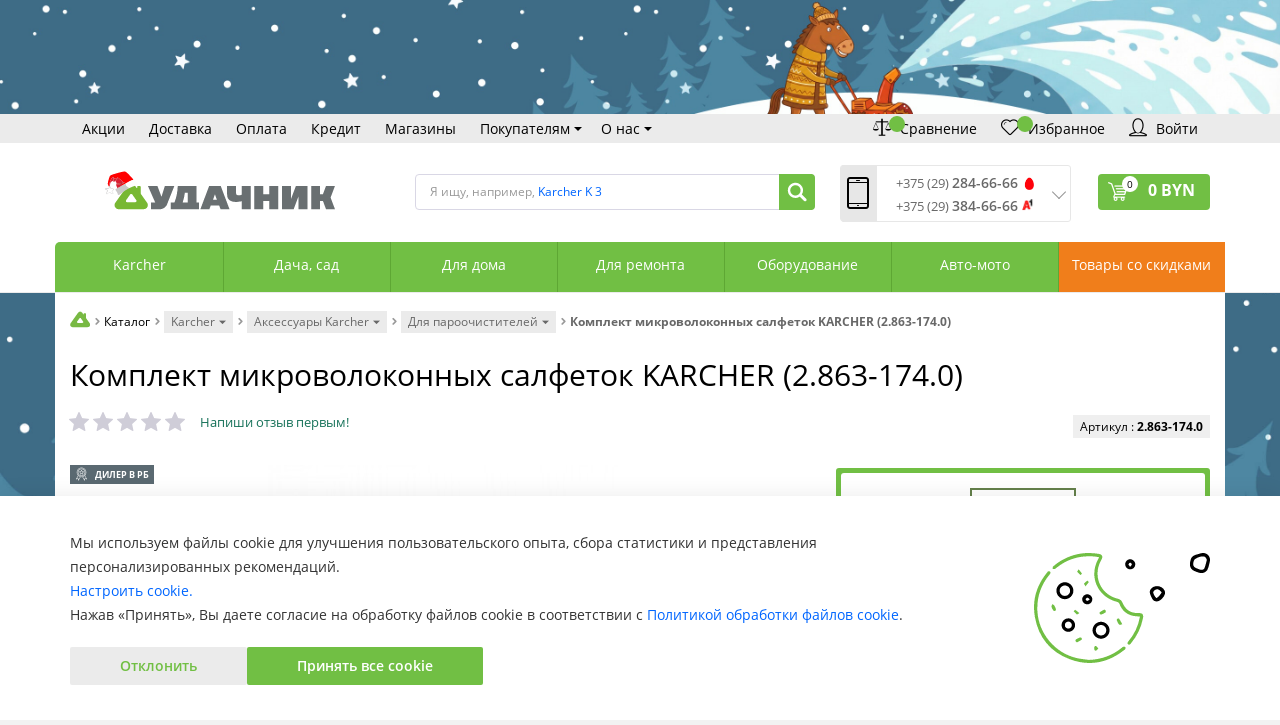

--- FILE ---
content_type: text/html; charset=UTF-8
request_url: https://www.ydachnik.by/catalog/komplekt-mikrovolokonnykh-salfetok-karcher-2-863-174-0.html
body_size: 38202
content:
<!DOCTYPE html>
<html lang="ru">
<head prefix="
og: http://ogp.me/ns#
fb: http://ogp.me/ns/fb#
product: http://ogp.me/ns/product#">

    
    <meta name="viewport" content="width=device-width, initial-scale=1.0">
    <title>Комплект микроволоконных салфеток KARCHER (2.863-174.0): купить в Минске, доставка по Беларуси, цена</title>
    <meta name="cmsmagazine" content="4fc945c317a9fe49ed873c1283da9d26" />
    <!--	<link href="/bitrix/templates/romza_bitronic2_2.19.1/css/all.css" type="text/css" rel="stylesheet" />-->
    <!--	<link href="/bitrix/templates/romza_bitronic2_2.19.1/templates_addon.css?v=1" type="text/css" rel="stylesheet" />-->
    <!--	<link href="/bitrix/templates/romza_bitronic2_2.19.1/template_styles.css" type="text/css" rel="stylesheet" />-->
        <script type="text/javascript" data-skip-moving="true" id="rz_dynamic_full_mode_meta">/**/
        <!--'start_frame_cache_rz_dynamic_full_mode_meta'--><!--'end_frame_cache_rz_dynamic_full_mode_meta'-->
    </script>

    
    <!-- fonts -->
        <!-- styles -->
        <!-- Respond.js - IE8 support of media queries -->
    <!-- WARNING: Respond.js doesn't work if you view the page via file:// -->
    <!-- selectivizr - IE8- support for css3 classes like :checked -->
    <!--[if lt IE 9]>
        
    <![endif]-->
    
        <script type="text/javascript" data-skip-moving="true">
                serverSettings = {'themeDemo':'green-flat','headerVersion':'v5','containerWidth':'container','limitSliders':false,'catalogPlacement':'top','filterPlacement':'side','menuVisibleItems':'7','colorBody':'#f2f2f2','colorHeader':'#ffffff','colorFooter':'#efefef','colorFooterFont':'#999aa3','wowEffect':'N','bigSliderWidth':'normal','bsHeight':'50.00%','bsMediaAnim':'slideRightBig','bsMediaHAlign':'left','bsMediaLimitsBottom':'0%','bsMediaLimitsLeft':'0%','bsMediaLimitsRight':'0%','bsMediaLimitsTop':'0%','bsMediaVAlign':'top','bsTextAnim':'slideLeftBig','bsTextHAlign':'left','bsTextLimitsBottom':'0%','bsTextLimitsLeft':'12%','bsTextLimitsRight':'43%','bsTextLimitsTop':'10%','bsTextTextAlign':'left','bsTextVAlign':'top','productHoverEffect':'border-n-shadow','storeAmountType':'graph','menuHitsPosition':'BOTTOM','sbMode':'tabs','sbFullDefault':'close','brandsCloud':'N','brandsExtended':'Y','detailInfoMode':'tabs','detailGalleryDescription':'disabled','detailInfoFullExpanded':'N','detailGalleryType':'modal','detailTextDefault':'open','paginationType':'default','filterType':'auto','catalogViewDefault':'blocks','catalogSortDefaultField':'price','catalogSortDefaultBy':'asc','catalogSubsectionView':'text','catalogTextDefault':'close','topLinePosition':'fixed-top','addbasketType':'popup','basketPopupSlider':'recommended','preset':'medium','currencySwitcher':'N','currencySwitcherMobile':'N','blockMainMenuElem':'N','blockMainMenuElemMobile':'N','menuShowIcons':'N','menuShowIconsMobile':'Y','blockPricelist':'N','blockPricelistMobile':'N','quickView':'Y','quickViewMobile':'N','quickViewChars':'Y','quickViewCharsMobile':'N','backnavEnabled':'Y','backnavEnabledMobile':'N','showDiscountPercent':'Y','showDiscountPercentMobile':'Y','stores':'disabled','storesMobile':'disabled','showStock':false,'showStockMobile':'N','blockShowStars':'Y','blockShowStarsMobile':'Y','blockShowGeoip':'Y','blockShowGeoipMobile':'Y','blockShowCompare':'Y','blockShowCompareMobile':'N','blockShowFavorite':'Y','blockShowFavoriteMobile':'Y','blockShowOneclick':'N','blockShowOneclickMobile':'N','blockShowArticle':'Y','blockShowArticleMobile':'Y','blockShowCommentCount':'Y','blockShowCommentCountMobile':'N','blockShowGalleryThumb':'N','blockShowGalleryThumbMobile':'N','blockShowAdBanners':'Y','blockShowAdBannersMobile':'Y','blockWorktime':'Y','blockWorktimeMobile':'Y','blockSearchCategory':'N','blockSearchCategoryMobile':'N','blockMenuCount':'N','blockMenuCountMobile':'N','blockBuyButton':'Y','blockBuyButtonMobile':'Y','blockHomeMainSlider':'Y','blockHomeMainSliderMobile':'N','blockHomeRubric':'N','blockHomeRubricMobile':'N','blockHomeCoolSlider':'N','blockHomeCoolSliderMobile':'N','coolSliderShowNames':'N','coolSliderShowNamesMobile':'N','coolsliderShowStickers':'N','coolsliderShowStickersMobile':'N','blockHomeSpecials':'Y','blockHomeSpecialsMobile':'Y','blockHomeSpecialsIcons':'Y','blockHomeSpecialsIconsMobile':'Y','blockHomeSpecialsCount':'Y','blockHomeSpecialsCountMobile':'Y','blockHomeOurAdv':'Y','blockHomeOurAdvMobile':'N','blockHomeFeedback':'N','blockHomeFeedbackMobile':'N','catchbuyColorHeading':'N','catchbuyColorHeadingMobile':'N','blockHomeCatchbuy':'N','blockHomeCatchbuyMobile':'N','blockHomeNews':'Y','blockHomeNewsMobile':'Y','blockHomeVoting':'N','blockHomeVotingMobile':'N','blockHomeBrands':'Y','blockHomeBrandsMobile':'Y','blockHomeVk':'N','blockHomeVkMobile':'N','blockHomeOk':'N','blockHomeOkMobile':'N','blockHomeFb':'N','blockHomeFbMobile':'N','blockHomeTw':'N','blockHomeTwMobile':'N','blockDetailAddtoorder':'Y','blockDetailAddtoorderMobile':'N','blockDetailSimilar':'Y','blockDetailSimilarMobile':'N','blockDetailSimilarView':'N','blockDetailSimilarViewMobile':'N','blockDetailSimilarPrice':'Y','blockDetailSimilarPriceMobile':'N','blockDetailRecommended':'N','blockDetailRecommendedMobile':'N','blockDetailViewed':'Y','blockDetailViewedMobile':'N','blockDetailDelivery':'N','blockDetailDeliveryMobile':'N','blockDetailGiftProducts':'N','blockDetailGiftProductsMobile':'N','blockDetailGiftMainProducts':'N','blockDetailGiftMainProductsMobile':'N','detailCatchbuySlider':'N','detailCatchbuySliderMobile':'N','blockDetailPrint':'N','blockDetailPrintMobile':'N','blockDetailPriceUpdated':'N','blockDetailPriceUpdatedMobile':'N','blockDetailReview':'Y','blockDetailReviewMobile':'Y','blockDetailShortInfoUnderImage':'Y','blockDetailShortInfoUnderImageMobile':'Y','blockDetailFeedback':'Y','blockDetailFeedbackMobile':'Y','blockDetailSocials':'N','blockDetailSocialsMobile':'N','blockDetailGamification':'Y','blockDetailGamificationMobile':'Y','catalogCatchbuySlider':'N','catalogCatchbuySliderMobile':'N','blockListViewBlock':'Y','blockListViewBlockMobile':'N','blockListViewList':'Y','blockListViewListMobile':'Y','blockListViewTable':'N','blockListViewTableMobile':'N','blockListSortName':'Y','blockListSortNameMobile':'Y','blockListSortNew':'N','blockListSortNewMobile':'N','blockListSortViews':'N','blockListSortViewsMobile':'N','blockListSortRating':'N','blockListSortRatingMobile':'N','blockListSortPrice':'Y','blockListSortPriceMobile':'Y','blockListSubSections':'Y','blockListSubSectionsMobile':'Y','blockListSectionDesc':'Y','blockListSectionDescMobile':'Y','blockListHits':'N','blockListHitsMobile':'N','tableUnitsCol':'disabled','tableUnitsColMobile':'disabled','blockBasketGiftProducts':'N','blockBasketGiftProductsMobile':'N','blockSearchViewed':'Y','blockSearchViewedMobile':'N','blockSearchBestseller':'Y','blockSearchBestsellerMobile':'N','blockSearchRecommend':'Y','blockSearchRecommendMobile':'N','blockViewed':'Y','blockViewedMobile':'N','blockBestseller':'Y','blockBestsellerMobile':'N','blockRecommend':'Y','blockRecommendMobile':'N','additionalPricesEnabled':'false','extendedPricesEnabled':'N','headerMode':'v5','menuCatalog':'top','workArea':'container','proVbcBonus':false,'colorTheme':'green-flat','photoViewType':'modal','productInfoMode':'tabs','productInfoModeDefExpanded':false,'stylingType':'flat','isFrontend':false};
        SITE_DIR = '/';
        SITE_ID = 's1';
        SITE_TEMPLATE_PATH = '/bitrix/templates/romza_bitronic2_2.19.1';
        COOKIE_PREFIX = 'BITRIX_SM';
    </script>

    <meta http-equiv="Content-Type" content="text/html; charset=UTF-8" />
<meta name="robots" content="index, follow" />
<meta name="keywords" content="Комплект микроволоконных салфеток KARCHER (2.863-174.0): купить в Минске, доставка по Беларуси, цена" />
<meta name="description" content="Комплект микроволоконных салфеток KARCHER (2.863-174.0) (2.863-174.0) с доставкой по Минску и Беларуси. Характеристики, отзывы и цены. Дисконтная программа. Рассрочка. Выгодно купить в интернет-магазине «Удачник». Звоните: +375 (29) 284-66-66" />
<script type="text/javascript" data-skip-moving="true">(function(w, d, n) {var cl = "bx-core";var ht = d.documentElement;var htc = ht ? ht.className : undefined;if (htc === undefined || htc.indexOf(cl) !== -1){return;}var ua = n.userAgent;if (/(iPad;)|(iPhone;)/i.test(ua)){cl += " bx-ios";}else if (/Windows/i.test(ua)){cl += ' bx-win';}else if (/Macintosh/i.test(ua)){cl += " bx-mac";}else if (/Linux/i.test(ua) && !/Android/i.test(ua)){cl += " bx-linux";}else if (/Android/i.test(ua)){cl += " bx-android";}cl += (/(ipad|iphone|android|mobile|touch)/i.test(ua) ? " bx-touch" : " bx-no-touch");cl += w.devicePixelRatio && w.devicePixelRatio >= 2? " bx-retina": " bx-no-retina";var ieVersion = -1;if (/AppleWebKit/.test(ua)){cl += " bx-chrome";}else if (/Opera/.test(ua)){cl += " bx-opera";}else if (/Firefox/.test(ua)){cl += " bx-firefox";}ht.className = htc ? htc + " " + cl : cl;})(window, document, navigator);</script>


<link href="/bitrix/js/socialservices/css/ss.css?16727315025185" type="text/css"  rel="stylesheet" />
<link href="/bitrix/js/ui/design-tokens/dist/ui.design-tokens.css?167273161124720" type="text/css"  rel="stylesheet" />
<link href="/bitrix/js/ui/fonts/opensans/ui.font.opensans.css?16727315292555" type="text/css"  rel="stylesheet" />
<link href="/bitrix/js/main/popup/dist/main.popup.bundle.css?169166788329861" type="text/css"  rel="stylesheet" />
<link href="/bitrix/cache/css/s1/romza_bitronic2_2.19.1/page_bebf53bad92a24efed89f2c7ba08dd72/page_bebf53bad92a24efed89f2c7ba08dd72_v1.css?17672692494231" type="text/css"  rel="stylesheet" />
<link href="/bitrix/cache/css/s1/romza_bitronic2_2.19.1/template_ccd2de209997f01c36b26c41ac7209ee/template_ccd2de209997f01c36b26c41ac7209ee_v1.css?17672692501033061" type="text/css"  data-template-style="true" rel="stylesheet" />
<link href="/bitrix/panel/main/popup.css?167273160122696" type="text/css"  data-template-style="true"  rel="stylesheet" />







<link rel="preload" href="//fonts.googleapis.com/css?family=Open+Sans:400italic,700italic,400,700&amp;subset=cyrillic-ext,latin" rel="stylesheet" type="text/css" async >
<link rel="stylesheet" href="/local/fancybox/jquery.fancybox-1.3.4.css" type="text/css" media="screen"/>
<link href="/bitrix/templates/romza_bitronic2_2.19.1/css/print.css" media="print" rel="stylesheet">
<meta property="product:original_price:amount"   content="" />
<meta property="product:original_price:currency" content="BYN" />
<meta property="product:price:amount"            content="" />
<meta property="product:price:currency"          content="BYN" />
<link href="https://www.ydachnik.by/catalog/komplekt-mikrovolokonnykh-salfetok-karcher-2-863-174-0.html" rel="canonical" />
<style>img[src*="captcha.php"] {cursor: pointer;}</style>
<!-- dev2fun module opengraph -->
<meta property="og:title" content="Комплект микроволоконных салфеток KARCHER (2.863-174.0): купить в Минске, доставка по Беларуси, цена">
<meta property="og:description" content="Комплект микроволоконных салфеток KARCHER (2.863-174.0) (2.863-174.0) с доставкой по Минску и Беларуси. Характеристики, отзывы и цены. Дисконтная программа. Рассрочка. Выгодно купить в интернет-магазине &laquo;Удачник&raquo;. Звоните: +375 (29) 284-66-66">
<meta property="og:url" content="https://www.ydachnik.by/catalog/komplekt-mikrovolokonnykh-salfetok-karcher-2-863-174-0.html">
<meta property="og:type" content="website">
<meta property="og:site_name" content="Интернет-магазин &laquo;Удачник&raquo;">
<meta property="og:image" content="https://www.ydachnik.by/upload/iblock/bf8/bf886ed51411a5dc53c86313633961d1.jpg">
<!-- /dev2fun module opengraph -->



				


    <meta name="theme-color" content="#9FD122">
        <!-- Google Tag Manager -->
   
    <!-- Google tag (gtag.js) -->
    <script data-skip-moving="true" async src="https://www.googletagmanager.com/gtag/js?id=AW-11100795443"></script>
   
    <!-- End Google Tag Manager -->

<!--    -->            
    <meta name="yandex-verification" content="d55896e69686ea8e" />
    <meta name="yandex-verification" content="afe2d3d5127058e2"/>



<!-- Google tag (gtag.js) event - delayed navigation helper -->




</head>


<body
            data-styling-type="flat"
        data-top-line-position="fixed-top"
    
        data-additional-prices-enabled="false"
        data-catalog-placement="top"
        data-container-width="container"
        style="background: #f2f2f2;"        data-filter-placement="side"
        data-limit-sliders="false"
        data-table-units-col="disabled"
        data-stores="disabled"
        data-show-stock="false"
>
<!-- Google Tag Manager (noscript) -->
<!-- End Google Tag Manager (noscript) -->
<div class="preload-banner-img"></div>


<div class="bitrix-admin-panel">
    <div class="b_panel"></div>
</div>

<button class="btn-main to-top">
    <i class="flaticon-key22"></i>
    <span class="text">Наверх</span>
</button>

<div class="big-wrap" style="background: " itemscope
     itemtype="https://schema.org/Store">    <meta itemprop="image" content="/img/favicon.png">
            <link itemprop="url" href="https://www.ydachnik.by"/>
        <meta itemprop="name" content="Интернет-магазин «Удачник»"/>
    
    <div class="top-line js-fixed-panel fixed-top psevdo-class_init">
        <div class="container">
            <div class="top-line-content clearfix">

                <a href="/" class="top-line-item logo-mini hidden-xs">
                    <svg class="icon icon-logo-mini hidden-sm hidden-md">
                        <use xmlns:xlink="https://www.w3.org/1999/xlink" xlink:href="/upload/sprite.svg#logo"></use>
                    </svg>
                    <svg class="icon icon-logo-mini hidden-lg">
                        <use xmlns:xlink="https://www.w3.org/1999/xlink" xlink:href="/upload/sprite.svg#logo-mini"></use>
                    </svg>
                </a>

                <div class="top-line-item contacts phones hidden-xs clearfix">

                    <div class="phone-replace-static">
                        <div class="phone-wrap">
                            <a itemprop="telephone" content="+375292846666" href="callto:+375292846666"
                               class="phone-link" data-tooltip="" title="" data-placement="right"
                               data-original-title="Заказать звонок">
                                <i class="phones-icon mts-icon"></i>
                                +375 29 <b>284-66-66</b></a>
                        </div>
                        <div class="phone-wrap">
                            <a itemprop="telephone" content="+375293846666"
                               href="callto:+375293846666" class="phone-link" data-tooltip="" title=""
                               data-placement="right" data-original-title="Заказать звонок">
                                <i class="phones-icon a1-icon"></i>
                                +375 29 <b>384-66-66</b></a>
                        </div>
                        <div class="phone-wrap hidden-sm">
                            <a itemprop="telephone" content="+375173886699"
                               href="callto:+375173886699" class="phone-link" data-tooltip="" title=""
                               data-placement="right" data-original-title="Заказать звонок">
                                <svg class="icon icon-phone">
                                    <use xmlns:xlink="https://www.w3.org/1999/xlink"
                                         xlink:href="/upload/sprite.svg#phone"></use>
                                </svg>
                                +375 17 <b>388-66-99</b></a>
                        </div>

                    </div>
                </div>

                                <!--'start_frame_cache_rbpIY8'--><!--'end_frame_cache_rbpIY8'-->                <div class="top-line-button-panel">
	                <div class="sitenav-menu-item  sitenav-menu-item--city  with-sub">
		                
	                </div>

                    <div class="top-line-item account-authorized" id="bxdinamic_bitronic2_auth_authorized"><!--'start_frame_cache_bxdinamic_bitronic2_auth_authorized'--><!--'end_frame_cache_bxdinamic_bitronic2_auth_authorized'--></div>
<div class="top-line-item account-not-authorized with-icon" data-tooltip title="Вход" data-placement="bottom" id="bxdinamic_bitronic2_auth_not_authorized"><!--'start_frame_cache_bxdinamic_bitronic2_auth_not_authorized'-->	<span class="avatar" data-popup="^.account-not-authorized>.content"><i class="flaticon-user12"></i></span>
	<span class="content">
		<a href="/catalog/komplekt-mikrovolokonnykh-salfetok-karcher-2-863-174-0.html?ELEMENT_CODE=komplekt-mikrovolokonnykh-salfetok-karcher-2-863-174-0" class="pseudolink" data-toggle="modal" data-target="#modal_login">
			<span class="text hidden">Вход</span>
		</a>
	</span>
<!--'end_frame_cache_bxdinamic_bitronic2_auth_not_authorized'--></div>


                                            <div id="comp_37a786b3d064b15f3e41e45d9f902e3f">    <div class="top-line-item" data-tooltip title="" data-placement="bottom" data-original-title="Сравнение">
        <a href="/catalog/compare/#QUERY#/" class="btn-compare pseudolink with-icon">
            <i class="flaticon-balance3"></i>
            <span class="items-inside" id="">0</span>
            <span class="link-text hidden">Список сравнения</span>
        </a>
    </div>
    </div>                                        
                                <div class="top-line-item favorites " data-tooltip title="" data-placement="bottom" data-original-title="Избранное">
        <a href="javascript:;" class="btn-favorites pseudolink with-icon" >
            <i class="flaticon-heart3"></i>
            <span class="items-inside" id="bxdinamic_bitronic2_favorite_list">0</span>
            <span class="link-text hidden">Избранные товары</span>
        </a>
    </div>
                                                                                    </div>
                

		
                <div class="top-line-item basket" id="basket">
                    	<a id="bxdinamic_bitronic2_basket_string" href="/personal/cart/" class="btn-main btn-basket" data-popup="#popup_basket">

			<i class="flaticon-shopping109">
				<span class="basket-items-number-sticker">0</span>
			</i>
			<span class="text-content">
				<span class="basket-simple-text hidden">на сумму</span>
				<strong class="basket-total-price hidden-xs"><span class="value">0</span> BYN</strong>
			</span>

	</a>
	                </div>
            </div><!-- /top-line-content -->
                    </div><!-- container -->
    </div><!-- top-line -->
                    <picture>
            <source srcset="/upload/dateEvents/newYear/new-year-mobile.jpg" media="(max-width: 431px)">
            <img width="100%" src="/upload/dateEvents/newYear/new-year.jpg" alt="Новый год">
        </picture>
        <style>
            @media (min-width: 1200px) {
                .big-wrap {
                    background-image: url(/upload/dateEvents/newYear/new-year-bg.jpg);
                    background-repeat: no-repeat;
                    background-position: center center;
                    background-attachment: fixed;
                    background-size: cover;
                }
            }
        </style>
    
    <header class="page-header" data-header-version="v5"
            style="background: #ffffff; ">        <div class="sitenav-container">
            <div class="sitenav-sale-banner"></div>
            <div class="container">
                <nav class="sitenav horizontal" id="sitenav">
                    
<ul class="sitenav-menu">
                    <li class="sitenav-menu-item ">
            <a href="/customers/action/" class="">
                <span class="text">Акции</span>
                <i class="icon-arrow down flaticon-arrow486"></i>
                <i class="icon-arrow up flaticon-arrow492"></i>
            </a>
                    </li>
                    <li class="sitenav-menu-item ">
            <a href="/customers/delivery/" class="">
                <span class="text">Доставка</span>
                <i class="icon-arrow down flaticon-arrow486"></i>
                <i class="icon-arrow up flaticon-arrow492"></i>
            </a>
                    </li>
                    <li class="sitenav-menu-item ">
            <a href="/customers/payment/" class="">
                <span class="text">Оплата</span>
                <i class="icon-arrow down flaticon-arrow486"></i>
                <i class="icon-arrow up flaticon-arrow492"></i>
            </a>
                    </li>
                    <li class="sitenav-menu-item ">
            <a href="/customers/installment/" class="">
                <span class="text">Кредит</span>
                <i class="icon-arrow down flaticon-arrow486"></i>
                <i class="icon-arrow up flaticon-arrow492"></i>
            </a>
                    </li>
                    <li class="sitenav-menu-item ">
            <a href="/about/stores/" class="">
                <span class="text">Магазины</span>
                <i class="icon-arrow down flaticon-arrow486"></i>
                <i class="icon-arrow up flaticon-arrow492"></i>
            </a>
                    </li>
                    <li class="sitenav-menu-item  with-sub">
            <a href="/customers/" class=" with-sub">
                <span class="text">Покупателям</span>
                <i class="icon-arrow down flaticon-arrow486"></i>
                <i class="icon-arrow up flaticon-arrow492"></i>
            </a>
                            <ul class="submenu">
                                                                        <li><a href="/customers/action/">Акции</a></li>
                                                                                                <li><a href="/customers/discont/">Дисконтная программа</a></li>
                                                                                                <li><a href="/customers/payment/">Способы оплаты</a></li>
                                                                                                <li><a href="/customers/delivery/">Доставка и самовывоз</a></li>
                                                                                                <li><a href="/customers/installment/">Рассрочка и кредит</a></li>
                                                                                                <li><a href="/customers/warranty/">Гарантия и возврат</a></li>
                                                                                                <li><a href="/customers/repair-status/">Статус изделия в сервисе</a></li>
                                                                                                <li><a href="/customers/gift-certificate/">Подарочный сертификат</a></li>
                                                                                                <li><a href="/customers/info/">Справочная информация</a></li>
                                                                                                <li><a href="/customers/reviews/">Статьи и обзоры</a></li>
                                                                                                <li><a href="/customers/agreement/">Договор публичной оферты</a></li>
                                                                                                <li><a href="/customers/policy/">Обработка персональных данных</a></li>
                                                                                                <li><a href="/customers/cookie/">Обработка файлов cookie</a></li>
                                                            </ul>
                    </li>
                                                                                                                            <li class="sitenav-menu-item  with-sub">
            <a href="/about/" class=" with-sub">
                <span class="text">О нас</span>
                <i class="icon-arrow down flaticon-arrow486"></i>
                <i class="icon-arrow up flaticon-arrow492"></i>
            </a>
                            <ul class="submenu">
                                                                        <li><a href="/about/stores/">Адреса магазинов</a></li>
                                                                                                <li><a href="/about/service-centers/">Сервисные центры</a></li>
                                                                                                <li><a href="/about/contacts/">Контактная информация</a></li>
                                                                                                <li><a href="/about/vacancies/">Вакансии</a></li>
                                                                                                <li><a href="/about/brands/">Бренды</a></li>
                                                                                                <li><a href="/about/news/">Новости</a></li>
                                                                                                <li><a href="/about/dealers/">Дилерам</a></li>
                                                                                                <li><a href="/about/corporate-clients/">Корпоративным клиентам</a></li>
                                                            </ul>
                    </li>
                                                                    </ul>
<ul class="sitenav-button hidden-xs">
    <li class="sitenav-menu-item  sitenav-menu-item--city  with-sub">
        
    </li>
            <li class="sitenav-menu-item">
		<span class="">
            					</span>
    </li>
    <li class="sitenav-menu-item">

        <a href="#" class="sitenav-menu-item__btn js-compare-top-button" data-tooltip="" title=""
           data-placement="bottom" data-original-title="Сравнение">
            <i class="flaticon-balance3"></i>
            <span class="items-inside" id="bxdinamic_bitronic2_compare_list_">
			<!--'start_frame_cache_bxdinamic_bitronic2_compare_list_'-->                        <!--'end_frame_cache_bxdinamic_bitronic2_compare_list_'-->		</span>
            <span class="text hidden-md hidden-sm">Сравнение</span>
            <i class="icon-arrow down flaticon-arrow486"></i>
            <i class="icon-arrow up flaticon-arrow492"></i>
        </a>
    </li>
    <li class="sitenav-menu-item">
        <a href="#" class="sitenav-menu-item__btn js-favorites-top-button" data-tooltip="" title=""
           data-placement="bottom" data-original-title="Избранное">
            <i class="flaticon-heart3"></i>
            <span class="items-inside" id="bxdinamic_bitronic2_compare_list_">
				                                			</span>
            <span class="text hidden-md hidden-sm">Избранное</span>
            <i class="icon-arrow down flaticon-arrow486"></i>
            <i class="icon-arrow up flaticon-arrow492"></i>
        </a>
    </li>
    <li class="sitenav-menu-item">
		<span class="">
            			                <a href="/?login=yes" class="sitenav-menu-item__btn" data-toggle="modal" data-target="#modal_login"
                   data-tooltip="" title="" data-placement="bottom" data-original-title="Вход">
				<i class="flaticon-user12"></i>
				<span class="text hidden-sm">Войти</span>
			</a>
            		</span>
    </li>
</ul>                </nav><!-- sitenav.horizontal -->
            </div>
        </div>

        <div class="container">
            <div class="header-main-content clearfix">
                <button type="button" class="btn-sitenav-toggle">
                    <i class="flaticon-menu6"></i>
                </button>
                <div class="sub-header">
                    <a href="/" class="brand">
                        <div class="brand-logo" itemprop="logo">
                            <img class="icon icon-logo" alt="Logo" src="/upload/dateEvents/newYear/logo.svg"></div><!-- logo-img
                        -->
                        <div class="brand-name"><!--<img width="400" src="/upload/logo-1.jpg" height="100"><br>--></div>
                        <div class="brand-desc" itemprop="description">
                                                    </div><!-- logo-text -->
                    </a><!-- logo -->
                    <div class="header-search-box">
                        <form action="/search/" method="get" id="search" class="search-wrap category_all" >
	<!--'start_frame_cache_8YIFpj'--><pre class="cache_time_debug">15:09:17 - 01.01.2026</pre><!--'end_frame_cache_8YIFpj'-->			<span class="search-example-wrap">Я ищу, например, 		<span id="bxdinamic_bitronic2_search_example">
			<!--'start_frame_cache_bxdinamic_bitronic2_search_example'-->			<span class="search-example">Karcher K 3</span>
			<!--'end_frame_cache_bxdinamic_bitronic2_search_example'-->		</span>
		</span>
		<input type="text" class="textinput" id="search-field" name="q" value="" autocomplete="off">
	<span class="search-controls">
		<i class="search-clear flaticon-close47" data-tooltip title="Очистить поиск"></i>
				<button class="btn-main btn-search" name="s" type="submit" value="">
			<svg class="icon icon-search">
    			<use xmlns:xlink="https://www.w3.org/1999/xlink" xlink:href="/upload/sprite.svg#search"></use>
			</svg>
		</button>
	</span>
	<div class="popup_ajax-search" id="popup_ajax-search">
	</div>
</form><!-- search-wrap -->

                    </div>
                    <div class="city-and-time" id="city-and-time">

                        <div class="header-contacts">
                            <i id="switch-contacts" class="flaticon-phone12 phone"
                               data-popup="^.header-contacts>.contacts-content"></i>

                            <div class="contacts-content"
                                 style="background: #ffffff">                                <div class="phones">
                                    <i class="flaticon-phone12 phone"></i>
                                    
<div class="phone-replace">
	<div class="phone-wrap">
        <a content="+375 (29) 284-66-66 <i class='phones-icon mts-icon'></i>" href="callto:80292846666" class="phone-link" data-tooltip="" title="Заказать звонок" data-placement="right">+375 (29) <span class="phone-link-bigger">284-66-66</span></a> <i class="phones-icon mts-icon"></i>
	</div>
	<div class="phone-wrap">
        <a content="+375 (29) 384-66-66 <i class='phones-icon a1-icon'></i>" href="callto:80293846666" class="phone-link" data-tooltip="" title="Заказать звонок" data-placement="right">+375 (29) <span class="phone-link-bigger">384-66-66</span></a> <i class="phones-icon a1-icon"></i>
	</div>
</div>
<div class="phone-wrap" style="margin: 5px 10px;">
    <a content="+375 (17) 388-66-99" href="callto:80173886699" class="phone-link" data-tooltip="" title="Заказать звонок" data-placement="right">+375 (17) <span class="phone-link-bigger">388-66-99</span></a>
</div>
                                    <span class="phones-arrow"></span>
                                </div>
                                <span class="free-call-text">
                                    <b>Время обработки звонков</b>:<br>
 Пн – Пт: 9:00—20:00<br>
 Сб: 10:00—18:00<br>
 Вс: выходной<br>
 <!--noindex--> <b>Сервисный центр:</b><br>
 +375 (17) 388-66-33<br>
+375 (29) 828-07-62
<!--/noindex-->                                </span>

                                <div class="links-wrap">
                                    <div style="margin: 0 10px;">
<a href="/about/stores/" class="contacts-link-item">
    <span class="link-text" itemprop="address">Магазины «Удачник»</span>
</a>

<a href="/about/service-centers/" class="contacts-link-item">
    <span class="link-text" itemprop="address">Адреса СЦ «Удачник»</span>
</a>

<a href="/about/contacts/" class="contacts-link-item">
    <span class="link-text">Контактная информация</span>
</a></div>                                </div>

                            </div>
                        </div><!-- header-contacts -->
                    </div><!-- city-and-time -->
                    <div class="cart-button">
                        <div class="top-line-item basket" id="basket">
                            	<a id="bxdinamic_bitronic2_basket_string" href="/personal/cart/" class="btn-main btn-basket" data-popup="#popup_basket">

			<i class="flaticon-shopping109">
				<span class="basket-items-number-sticker">0</span>
			</i>
			<span class="text-content">
				<span class="basket-simple-text hidden">на сумму</span>
				<strong class="basket-total-price hidden-xs"><span class="value">0</span> BYN</strong>
			</span>

	</a>
	                            	<div class="top-line-popup popup_basket" id="popup_basket" data-darken >
		<button class="btn-close" data-popup="#popup_basket">
			<span class="btn-text">Закрыть</span>
			<i class="flaticon-close47"></i>
		</button>
		<div class="popup-header">
			<div id="bxdinamic_bitronic2_basket_header" class="header-text">
				<!--'start_frame_cache_bxdinamic_bitronic2_basket_header'-->				<pre class="cache_time_debug">15:09:17 - 01.01.2026</pre>				<div class="basket-content">
					<div class="text">Вы выбрали 0 позиций на сумму</div>
					<span class="total-price"><span class="value">0</span> BYN</span>
				</div>
				<!--'end_frame_cache_bxdinamic_bitronic2_basket_header'-->							</div>
					</div>
		<div class="table-wrap basket-small">
			<div class="scroller scroller_v">
				<div class="basket-content">
					<!--'start_frame_cache_FKauiI'-->					<table class="items-table">
											</table>
					
					<!--'end_frame_cache_FKauiI'-->				</div>
								<div class="scroller__track scroller__track_v">
					<div class="scroller__bar scroller__bar_v"></div>
				</div>
			</div>
		</div>
		<div class="popup-footer">
			<span id="bxdinamic_bitronic2_basket_footer" class="total">
				<!--'start_frame_cache_bxdinamic_bitronic2_basket_footer'-->				<span class="text">Итого: </span>
				<span class="price" data-total-price="0"><span class="value">0</span> BYN</span>
								<!--'end_frame_cache_bxdinamic_bitronic2_basket_footer'-->			</span>
			<button class="btn-delete pseudolink with-icon">
				<i class="flaticon-trash29"></i>
				<span class="btn-text">Удалить все<span class="hidden-xs"> из корзины</span></span>
			</button>
			<div class="small-basket-buy-wrap">
				<a href="/personal/cart/" class="btn-main"><span class="text">Оформить заказ</span></a>

			</div>
		</div>
	</div><!-- /.top-line-popup.popup_basket#popup_basket -->
	                        </div>
                    </div>
                </div>
            </div><!-- header-main-content.clearfix -->
            <div class="row">
                <div
                        class="js-show-panel catalog-at-top"
                        id="catalog-at-top">
                    
    <style>
        .category_catalog-newYear {
            background: #f07e1b !important;
        }
        .category_catalog-newYear:hover,
        .category_catalog-newYear:hover .menu-lvl0-link,
        .category_catalog-newYear span.active{
            background: #e28b00 !important;
        }
        .catalog-menu.mainmenu .category_catalog-newYear .category-name {
            color: #fff!important;
        }
        @media (max-width: 767px) {
            .catalog-menu.mainmenu .catalog-menu-lvl0-item.category_catalog-newYear .menu-lvl0-link {
                background-color: #f07e1b !important;
            }
            .catalog-menu.mainmenu .catalog-menu-lvl0-item.category_catalog-newYear .menu-lvl0-link.active {
                background-color: #e28b00 !important;
            }
        }
    </style>
    
<nav class="catalog-menu mainmenu"
     id="mainmenu"
     data-menu-hits-enabled=NULL>
    <div class="container main-menu-container">
        <div class="btn-catalog-wrap" id="btn-catalog-wrap">
            <button type="button" class="btn-catalog catalog-show" id="catalog-show">
				<span class="content">
					<span class="text">Еще товары</span>
					<span class="bullets">
						<span class="bullet">&bullet;</span>
						<span class="bullet">&bullet;</span>
						<span class="bullet">&bullet;</span>
					</span>
				</span>
            </button>
            <button type="button" class="btn-catalog catalog-hide" id="catalog-hide">
                <span class="text content">Скрыть</span>
            </button>

            <button type="button" class="btn-catalog catalog-switch" id="catalog-switch">
                <i class="flaticon-menu6"></i>
                <span class="text">Каталог товаров</span>
            </button>
        </div>
        <div class="catalog-menu-lvl0 main">
                                                            <div class="catalog-menu-lvl0-item no-numbers category_catalog-karcher">                        <a href="/catalog/karcher/"
                           class="menu-lvl0-link">
                                                <span class="category-name">
                                Karcher                            </span>
                                                    </a>
                        
                                            <div class="submenu-wrap">

                            <div class="catalog-menu-lvl1-content">
                                

                                                                        <div class="catalog-menu-lvl1">
                                        <div class="menu-lvl1-header">
                                            <a href="/catalog/karcher/minimoyki-karcher/"
                                               class="menu-lvl1-additional-link">
                                                <i class="flaticon-right10"></i>
                                            </a>
                                            <a href="/catalog/karcher/minimoyki-karcher/"
                                               class="menu-lvl1-link ">
                                                <span class="text">Минимойки Karcher</span>
                                                </a>
                                        </div>
                                                                            </div>
                                    <span class="fix-menu"></span>
                                

                                                                        <div class="catalog-menu-lvl1">
                                        <div class="menu-lvl1-header">
                                            <a href="/catalog/karcher/paroochistiteli/"
                                               class="menu-lvl1-additional-link">
                                                <i class="flaticon-right10"></i>
                                            </a>
                                            <a href="/catalog/karcher/paroochistiteli/"
                                               class="menu-lvl1-link ">
                                                <span class="text">Пароочистители Karcher</span>
                                                </a>
                                        </div>
                                                                            </div>
                                    <span class="fix-menu"></span>
                                

                                                                        <div class="catalog-menu-lvl1">
                                        <div class="menu-lvl1-header">
                                            <a href="/catalog/karcher/stekloochistiteli/"
                                               class="menu-lvl1-additional-link">
                                                <i class="flaticon-right10"></i>
                                            </a>
                                            <a href="/catalog/karcher/stekloochistiteli/"
                                               class="menu-lvl1-link ">
                                                <span class="text">Стеклоочистители Karcher</span>
                                                </a>
                                        </div>
                                                                            </div>
                                    <span class="fix-menu"></span>
                                

                                                                        <div class="catalog-menu-lvl1">
                                        <div class="menu-lvl1-header">
                                            <a href="/catalog/karcher/elektroveniki/"
                                               class="menu-lvl1-additional-link">
                                                <i class="flaticon-right10"></i>
                                            </a>
                                            <a href="/catalog/karcher/elektroveniki/"
                                               class="menu-lvl1-link ">
                                                <span class="text">Электровеники Karcher</span>
                                                </a>
                                        </div>
                                                                            </div>
                                    <span class="fix-menu"></span>
                                

                                                                        <div class="catalog-menu-lvl1">
                                        <div class="menu-lvl1-header">
                                            <a href="/catalog/karcher/gladilnyie-doski/"
                                               class="menu-lvl1-additional-link">
                                                <i class="flaticon-right10"></i>
                                            </a>
                                            <a href="/catalog/karcher/gladilnyie-doski/"
                                               class="menu-lvl1-link ">
                                                <span class="text">Гладильные доски Karcher</span>
                                                </a>
                                        </div>
                                                                            </div>
                                    <span class="fix-menu"></span>
                                

                                                                        <div class="catalog-menu-lvl1">
                                        <div class="menu-lvl1-header">
                                            <a href="/catalog/karcher/vozdukhoochistiteli_karcher/"
                                               class="menu-lvl1-additional-link">
                                                <i class="flaticon-right10"></i>
                                            </a>
                                            <a href="/catalog/karcher/vozdukhoochistiteli_karcher/"
                                               class="menu-lvl1-link ">
                                                <span class="text">Воздухоочистители Karcher</span>
                                                </a>
                                        </div>
                                                                            </div>
                                    <span class="fix-menu"></span>
                                

                                                                        <div class="catalog-menu-lvl1">
                                        <div class="menu-lvl1-header">
                                            <a href="/catalog/karcher/podmetalnyie-mashinyi/"
                                               class="menu-lvl1-additional-link">
                                                <i class="flaticon-right10"></i>
                                            </a>
                                            <a href="/catalog/karcher/podmetalnyie-mashinyi/"
                                               class="menu-lvl1-link ">
                                                <span class="text">Подметальные машины Karcher</span>
                                                </a>
                                        </div>
                                                                            </div>
                                    <span class="fix-menu"></span>
                                

                                                                        <div class="catalog-menu-lvl1">
                                        <div class="menu-lvl1-header">
                                            <a href="/catalog/karcher/pyilesosyi-karcher/"
                                               class="menu-lvl1-additional-link">
                                                <i class="flaticon-right10"></i>
                                            </a>
                                            <a href="/catalog/karcher/pyilesosyi-karcher/"
                                               class="menu-lvl1-link ">
                                                <span class="text">Пылесосы Karcher</span>
                                                </a>
                                        </div>
                                                                                    <ul>
                                                                                                    <li>                                                        <a href="/catalog/karcher/pyilesosyi-karcher/dlya-suhoy-uborki/"
                                                           class="link ">
                                                            <span class="text">Для сухой уборки</span>
                                                            </a>
                                                    </li>
                                                                                                    <li>                                                        <a href="/catalog/karcher/pyilesosyi-karcher/moyuschie-pyilesosyi/"
                                                           class="link ">
                                                            <span class="text">Моющие пылесосы</span>
                                                            </a>
                                                    </li>
                                                                                                    <li>                                                        <a href="/catalog/karcher/pyilesosyi-karcher/paropyilesosyi/"
                                                           class="link ">
                                                            <span class="text">Паропылесосы</span>
                                                            </a>
                                                    </li>
                                                                                                    <li>                                                        <a href="/catalog/karcher/pyilesosyi-karcher/pyilesosyi-s-akvafiltrom/"
                                                           class="link ">
                                                            <span class="text">Пылесосы с аквафильтром</span>
                                                            </a>
                                                    </li>
                                                                                                    <li>                                                        <a href="/catalog/karcher/pyilesosyi-karcher/roboty_pylesosy/"
                                                           class="link ">
                                                            <span class="text">Роботы пылесосы</span>
                                                            </a>
                                                    </li>
                                                                                                    <li>                                                        <a href="/catalog/karcher/pyilesosyi-karcher/hozyaystvennyie/"
                                                           class="link ">
                                                            <span class="text">Хозяйственные</span>
                                                            </a>
                                                    </li>
                                                                                            </ul>
                                                                            </div>
                                    <span class="fix-menu"></span>
                                

                                                                        <div class="catalog-menu-lvl1">
                                        <div class="menu-lvl1-header">
                                            <a href="/catalog/karcher/aksessuaryi/"
                                               class="menu-lvl1-additional-link">
                                                <i class="flaticon-right10"></i>
                                            </a>
                                            <a href="/catalog/karcher/aksessuaryi/"
                                               class="menu-lvl1-link ">
                                                <span class="text">Аксессуары Karcher</span>
                                                </a>
                                        </div>
                                                                                    <ul>
                                                                                                    <li>                                                        <a href="/catalog/karcher/aksessuaryi/dlya-minimoek/"
                                                           class="link ">
                                                            <span class="text">Для минимоек</span>
                                                            </a>
                                                    </li>
                                                                                                    <li>                                                        <a href="/catalog/karcher/aksessuaryi/dlya-paroochistiteley/"
                                                           class="link ">
                                                            <span class="text">Для пароочистителей</span>
                                                            </a>
                                                    </li>
                                                                                                    <li>                                                        <a href="/catalog/karcher/aksessuaryi/dlya-pyilesosov/"
                                                           class="link ">
                                                            <span class="text">Для пылесосов</span>
                                                            </a>
                                                    </li>
                                                                                                    <li>                                                        <a href="/catalog/karcher/aksessuaryi/dlya_sadovoy_akkumulyatornoy_tekhniki/"
                                                           class="link ">
                                                            <span class="text">Для садовой аккумуляторной техники</span>
                                                            </a>
                                                    </li>
                                                                                                    <li>                                                        <a href="/catalog/karcher/aksessuaryi/dlya-drugih-produktov/"
                                                           class="link ">
                                                            <span class="text">Для других продуктов</span>
                                                            </a>
                                                    </li>
                                                                                            </ul>
                                                                            </div>
                                    <span class="fix-menu"></span>
                                

                                                                        <div class="catalog-menu-lvl1">
                                        <div class="menu-lvl1-header">
                                            <a href="/catalog/karcher/nasosyi/"
                                               class="menu-lvl1-additional-link">
                                                <i class="flaticon-right10"></i>
                                            </a>
                                            <a href="/catalog/karcher/nasosyi/"
                                               class="menu-lvl1-link ">
                                                <span class="text">Насосы Karcher</span>
                                                </a>
                                        </div>
                                                                            </div>
                                    <span class="fix-menu"></span>
                                

                                                                        <div class="catalog-menu-lvl1">
                                        <div class="menu-lvl1-header">
                                            <a href="/catalog/karcher/polivochnyy-inventar-karcher/"
                                               class="menu-lvl1-additional-link">
                                                <i class="flaticon-right10"></i>
                                            </a>
                                            <a href="/catalog/karcher/polivochnyy-inventar-karcher/"
                                               class="menu-lvl1-link ">
                                                <span class="text">Поливочный инвентарь Karcher</span>
                                                </a>
                                        </div>
                                                                                    <ul>
                                                                                                    <li>                                                        <a href="/catalog/karcher/polivochnyy-inventar-karcher/dozhdevateli/"
                                                           class="link ">
                                                            <span class="text">Дождеватели</span>
                                                            </a>
                                                    </li>
                                                                                                    <li>                                                        <a href="/catalog/karcher/polivochnyy-inventar-karcher/katushki-telezhki/"
                                                           class="link ">
                                                            <span class="text">Катушки, тележки</span>
                                                            </a>
                                                    </li>
                                                                                                    <li>                                                        <a href="/catalog/karcher/polivochnyy-inventar-karcher/raspylitelnye-nasadki/"
                                                           class="link ">
                                                            <span class="text">Распылительные насадки</span>
                                                            </a>
                                                    </li>
                                                                                                    <li>                                                        <a href="/catalog/karcher/polivochnyy-inventar-karcher/soediniteli-konnektory/"
                                                           class="link ">
                                                            <span class="text">Соединители, коннекторы</span>
                                                            </a>
                                                    </li>
                                                                                                    <li>                                                        <a href="/catalog/karcher/polivochnyy-inventar-karcher/taymery-poliva-i-podachi-vody/"
                                                           class="link ">
                                                            <span class="text">Таймеры полива и подачи воды</span>
                                                            </a>
                                                    </li>
                                                                                                    <li>                                                        <a href="/catalog/karcher/polivochnyy-inventar-karcher/shlangi-polivochnye/"
                                                           class="link ">
                                                            <span class="text">Шланги поливочные</span>
                                                            </a>
                                                    </li>
                                                                                            </ul>
                                                                            </div>
                                    <span class="fix-menu"></span>
                                

                                                                        <div class="catalog-menu-lvl1">
                                        <div class="menu-lvl1-header">
                                            <a href="/catalog/karcher/professionalnaya-tehnika/"
                                               class="menu-lvl1-additional-link">
                                                <i class="flaticon-right10"></i>
                                            </a>
                                            <a href="/catalog/karcher/professionalnaya-tehnika/"
                                               class="menu-lvl1-link ">
                                                <span class="text">Профессиональная техника Karcher</span>
                                                </a>
                                        </div>
                                                                                    <ul>
                                                                                                    <li>                                                        <a href="/catalog/karcher/professionalnaya-tehnika/apparatyi-vyisokogo-davleniya/"
                                                           class="link ">
                                                            <span class="text">Аппараты высокого давления</span>
                                                            </a>
                                                    </li>
                                                                                                    <li>                                                        <a href="/catalog/karcher/professionalnaya-tehnika/apparatyi-himchistki/"
                                                           class="link ">
                                                            <span class="text">Аппараты химчистки</span>
                                                            </a>
                                                    </li>
                                                                                                    <li>                                                        <a href="/catalog/karcher/professionalnaya-tehnika/paroochistiteli_i_paropylesosy/"
                                                           class="link ">
                                                            <span class="text">Пароочистители и паропылесосы</span>
                                                            </a>
                                                    </li>
                                                                                                    <li>                                                        <a href="/catalog/karcher/professionalnaya-tehnika/podmetalnyie-mashinyi/"
                                                           class="link ">
                                                            <span class="text">Подметальные машины</span>
                                                            </a>
                                                    </li>
                                                                                                    <li>                                                        <a href="/catalog/karcher/professionalnaya-tehnika/polomoechnyie-mashinyi/"
                                                           class="link ">
                                                            <span class="text">Поломоечные машины Karcher</span>
                                                            </a>
                                                    </li>
                                                                                                    <li>                                                        <a href="/catalog/karcher/professionalnaya-tehnika/poloteryi/"
                                                           class="link ">
                                                            <span class="text">Полотеры</span>
                                                            </a>
                                                    </li>
                                                                                                    <li>                                                        <a href="/catalog/karcher/professionalnaya-tehnika/profescionalnaya-himiya-i-aksessuaryi/"
                                                           class="link ">
                                                            <span class="text">Професcиональная химия и аксессуары</span>
                                                            </a>
                                                    </li>
                                                                                                    <li>                                                        <a href="/catalog/karcher/professionalnaya-tehnika/professionalnyie-pyilesosyi/"
                                                           class="link ">
                                                            <span class="text">Профессиональные пылесосы</span>
                                                            </a>
                                                    </li>
                                                                                                    <li>                                                        <a href="/catalog/karcher/professionalnaya-tehnika/sadovaya-tekhnika-karcher/"
                                                           class="link ">
                                                            <span class="text">Садовая аккумуляторная техника Karcher</span>
                                                            </a>
                                                    </li>
                                                                                                    <li>                                                        <a href="/catalog/karcher/professionalnaya-tehnika/stekloochistiteli-professionalnye/"
                                                           class="link ">
                                                            <span class="text">Стеклоочистители профессиональные</span>
                                                            </a>
                                                    </li>
                                                                                            </ul>
                                                                            </div>
                                    <span class="fix-menu"></span>
                                                            </div>
                            <div class="submenu-wrap__footer">
                                <a href="/catalog/karcher/"
                                   class="menu-lvl0-link-category">
                                    <span class="menu-lvl0-link-category__name">Karcher</span>
                                </a>
                            </div>
                        </div>
                                    </div>
                                                            <div class="catalog-menu-lvl0-item no-numbers category_catalog-dacha-sad">                        <a href="/catalog/dacha-sad/"
                           class="menu-lvl0-link">
                                                <span class="category-name">
                                Дача, сад                            </span>
                                                    </a>
                        
                                            <div class="submenu-wrap">

                            <div class="catalog-menu-lvl1-content">
                                

                                                                        <div class="catalog-menu-lvl1">
                                        <div class="menu-lvl1-header">
                                            <a href="/catalog/dacha-sad/sadovaya-tehnika/"
                                               class="menu-lvl1-additional-link">
                                                <i class="flaticon-right10"></i>
                                            </a>
                                            <a href="/catalog/dacha-sad/sadovaya-tehnika/"
                                               class="menu-lvl1-link ">
                                                <span class="text">Садовая техника</span>
                                                </a>
                                        </div>
                                                                                    <ul>
                                                                                                    <li>                                                        <a href="/catalog/dacha-sad/sadovaya-tehnika/aeratoryi-skarifikatoryi/"
                                                           class="link ">
                                                            <span class="text">Аэраторы, скарификаторы</span>
                                                            </a>
                                                    </li>
                                                                                                    <li>                                                        <a href="/catalog/dacha-sad/sadovaya-tehnika/tsepnyie-pilyi/"
                                                           class="link ">
                                                            <span class="text">Бензопилы, электропилы</span>
                                                            </a>
                                                    </li>
                                                                                                    <li>                                                        <a href="/catalog/dacha-sad/sadovaya-tehnika/sadovyie-pyilesosyi-vozduhoduvki/"
                                                           class="link ">
                                                            <span class="text">Воздуходувки, садовые пылесосы</span>
                                                            </a>
                                                    </li>
                                                                                                    <li>                                                        <a href="/catalog/dacha-sad/sadovaya-tehnika/vysotorezy-sekatory/"
                                                           class="link ">
                                                            <span class="text">Высоторезы, секаторы</span>
                                                            </a>
                                                    </li>
                                                                                                    <li>                                                        <a href="/catalog/dacha-sad/sadovaya-tehnika/gazonokosilki/"
                                                           class="link ">
                                                            <span class="text">Газонокосилки</span>
                                                            </a>
                                                    </li>
                                                                                                    <li>                                                        <a href="/catalog/dacha-sad/sadovaya-tehnika/roboty-gazonokosilki/"
                                                           class="link ">
                                                            <span class="text">Газонокосилки-роботы</span>
                                                            </a>
                                                    </li>
                                                                                                    <li>                                                        <a href="/catalog/dacha-sad/sadovaya-tehnika/dvigateli/"
                                                           class="link ">
                                                            <span class="text">Двигатели </span>
                                                            </a>
                                                    </li>
                                                                                                    <li>                                                        <a href="/catalog/dacha-sad/sadovaya-tehnika/drovokolyi/"
                                                           class="link ">
                                                            <span class="text">Дровоколы</span>
                                                            </a>
                                                    </li>
                                                                                                    <li>                                                        <a href="/catalog/dacha-sad/sadovaya-tehnika/izmelchiteli/"
                                                           class="link ">
                                                            <span class="text">Измельчители</span>
                                                            </a>
                                                    </li>
                                                                                                    <li>                                                        <a href="/catalog/dacha-sad/sadovaya-tehnika/kombisistemy/"
                                                           class="link ">
                                                            <span class="text">Комбисистемы</span>
                                                            </a>
                                                    </li>
                                                                                                    <li>                                                        <a href="/catalog/dacha-sad/sadovaya-tehnika/kultivatoryi/"
                                                           class="link ">
                                                            <span class="text">Культиваторы</span>
                                                            </a>
                                                    </li>
                                                                                                    <li>                                                        <a href="/catalog/dacha-sad/sadovaya-tehnika/kustorezy-motonozhnicy/"
                                                           class="link ">
                                                            <span class="text">Кусторезы, мотоножницы</span>
                                                            </a>
                                                    </li>
                                                                                                    <li>                                                        <a href="/catalog/dacha-sad/sadovaya-tehnika/minitraktoryi/"
                                                           class="link ">
                                                            <span class="text">Мини-тракторы</span>
                                                            </a>
                                                    </li>
                                                                                                    <li>                                                        <a href="/catalog/dacha-sad/sadovaya-tehnika/moyki-vyisokogo-davleniya/"
                                                           class="link ">
                                                            <span class="text">Мойки высокого давления</span>
                                                            </a>
                                                    </li>
                                                                                                    <li>                                                        <a href="/catalog/dacha-sad/sadovaya-tehnika/motobloki/"
                                                           class="link ">
                                                            <span class="text">Мотоблоки</span>
                                                            </a>
                                                    </li>
                                                                                                    <li>                                                        <a href="/catalog/dacha-sad/sadovaya-tehnika/opryskivateli-benzinovye/"
                                                           class="link ">
                                                            <span class="text">Опрыскиватели бензиновые</span>
                                                            </a>
                                                    </li>
                                                                                                    <li>                                                        <a href="/catalog/dacha-sad/sadovaya-tehnika/sadovye-raydery/"
                                                           class="link ">
                                                            <span class="text">Садовые райдеры</span>
                                                            </a>
                                                    </li>
                                                                                                    <li>                                                        <a href="/catalog/dacha-sad/sadovaya-tehnika/snegouborschiki/"
                                                           class="link ">
                                                            <span class="text">Снегоуборщики</span>
                                                            </a>
                                                    </li>
                                                                                                    <li>                                                        <a href="/catalog/dacha-sad/sadovaya-tehnika/trimmeryi/"
                                                           class="link ">
                                                            <span class="text">Триммеры</span>
                                                            </a>
                                                    </li>
                                                                                                    <li>                                                        <a href="/catalog/dacha-sad/sadovaya-tehnika/elektroplugi/"
                                                           class="link ">
                                                            <span class="text">Электроплуги</span>
                                                            </a>
                                                    </li>
                                                                                            </ul>
                                                                            </div>
                                    <span class="fix-menu"></span>
                                

                                                                        <div class="catalog-menu-lvl1">
                                        <div class="menu-lvl1-header">
                                            <a href="/catalog/dacha-sad/sadovyiy-instrument-inventar/"
                                               class="menu-lvl1-additional-link">
                                                <i class="flaticon-right10"></i>
                                            </a>
                                            <a href="/catalog/dacha-sad/sadovyiy-instrument-inventar/"
                                               class="menu-lvl1-link ">
                                                <span class="text">Садовый инструмент, инвентарь</span>
                                                </a>
                                        </div>
                                                                                    <ul>
                                                                                                    <li>                                                        <a href="/catalog/dacha-sad/sadovyiy-instrument-inventar/buryi-sadovyie/"
                                                           class="link ">
                                                            <span class="text">Буры садовые</span>
                                                            </a>
                                                    </li>
                                                                                                    <li>                                                        <a href="/catalog/dacha-sad/sadovyiy-instrument-inventar/vilki-posadochnyie/"
                                                           class="link ">
                                                            <span class="text">Вилки посадочные</span>
                                                            </a>
                                                    </li>
                                                                                                    <li>                                                        <a href="/catalog/dacha-sad/sadovyiy-instrument-inventar/vilyi/"
                                                           class="link ">
                                                            <span class="text">Вилы</span>
                                                            </a>
                                                    </li>
                                                                                                    <li>                                                        <a href="/catalog/dacha-sad/sadovyiy-instrument-inventar/grabli/"
                                                           class="link ">
                                                            <span class="text">Грабли</span>
                                                            </a>
                                                    </li>
                                                                                                    <li>                                                        <a href="/catalog/dacha-sad/sadovyiy-instrument-inventar/dvijki-dlya-snega/"
                                                           class="link ">
                                                            <span class="text">Движки для снега</span>
                                                            </a>
                                                    </li>
                                                                                                    <li>                                                        <a href="/catalog/dacha-sad/sadovyiy-instrument-inventar/lopatyi/"
                                                           class="link ">
                                                            <span class="text">Лопаты</span>
                                                            </a>
                                                    </li>
                                                                                                    <li>                                                        <a href="/catalog/dacha-sad/sadovyiy-instrument-inventar/noji/"
                                                           class="link ">
                                                            <span class="text">Ножи</span>
                                                            </a>
                                                    </li>
                                                                                                    <li>                                                        <a href="/catalog/dacha-sad/sadovyiy-instrument-inventar/nojnitsyi-sadovyie/"
                                                           class="link ">
                                                            <span class="text">Ножницы садовые</span>
                                                            </a>
                                                    </li>
                                                                                                    <li>                                                        <a href="/catalog/dacha-sad/sadovyiy-instrument-inventar/nojovki-po-derevu/"
                                                           class="link ">
                                                            <span class="text">Ножовки по дереву</span>
                                                            </a>
                                                    </li>
                                                                                                    <li>                                                        <a href="/catalog/dacha-sad/sadovyiy-instrument-inventar/opryskivateli-mehanicheskie/"
                                                           class="link ">
                                                            <span class="text">Опрыскиватели механические</span>
                                                            </a>
                                                    </li>
                                                                                                    <li>                                                        <a href="/catalog/dacha-sad/sadovyiy-instrument-inventar/pilyi-sadovyie/"
                                                           class="link ">
                                                            <span class="text">Пилы садовые</span>
                                                            </a>
                                                    </li>
                                                                                                    <li>                                                        <a href="/catalog/dacha-sad/sadovyiy-instrument-inventar/sekatoryi-suchkorezyi/"
                                                           class="link ">
                                                            <span class="text">Секаторы, сучкорезы</span>
                                                            </a>
                                                    </li>
                                                                                                    <li>                                                        <a href="/catalog/dacha-sad/sadovyiy-instrument-inventar/sovki-posadochnyie/"
                                                           class="link ">
                                                            <span class="text">Совки посадочные</span>
                                                            </a>
                                                    </li>
                                                                                                    <li>                                                        <a href="/catalog/dacha-sad/sadovyiy-instrument-inventar/tachki/"
                                                           class="link ">
                                                            <span class="text">Тачки</span>
                                                            </a>
                                                    </li>
                                                                                                    <li>                                                        <a href="/catalog/dacha-sad/sadovyiy-instrument-inventar/toporyi/"
                                                           class="link ">
                                                            <span class="text">Топоры</span>
                                                            </a>
                                                    </li>
                                                                                                    <li>                                                        <a href="/catalog/dacha-sad/sadovyiy-instrument-inventar/tyapki-i-motyigi/"
                                                           class="link ">
                                                            <span class="text">Тяпки и мотыги</span>
                                                            </a>
                                                    </li>
                                                                                                    <li>                                                        <a href="/catalog/dacha-sad/sadovyiy-instrument-inventar/cherenki/"
                                                           class="link ">
                                                            <span class="text">Черенки</span>
                                                            </a>
                                                    </li>
                                                                                                    <li>                                                        <a href="/catalog/dacha-sad/sadovyiy-instrument-inventar/prochiy-sadovyy-inventar/"
                                                           class="link ">
                                                            <span class="text">Прочий садовый инвентарь</span>
                                                            </a>
                                                    </li>
                                                                                            </ul>
                                                                            </div>
                                    <span class="fix-menu"></span>
                                

                                                                        <div class="catalog-menu-lvl1">
                                        <div class="menu-lvl1-header">
                                            <a href="/catalog/dacha-sad/akkumulyatornaya-sadovaya-tekhnika/"
                                               class="menu-lvl1-additional-link">
                                                <i class="flaticon-right10"></i>
                                            </a>
                                            <a href="/catalog/dacha-sad/akkumulyatornaya-sadovaya-tekhnika/"
                                               class="menu-lvl1-link ">
                                                <span class="text">Аккумуляторная садовая техника</span>
                                                </a>
                                        </div>
                                                                                    <ul>
                                                                                                    <li>                                                        <a href="/catalog/dacha-sad/akkumulyatornaya-sadovaya-tekhnika/akkumulyatornye_opryskivateli/"
                                                           class="link ">
                                                            <span class="text">Аккумуляторные опрыскиватели</span>
                                                            </a>
                                                    </li>
                                                                                                    <li>                                                        <a href="/catalog/dacha-sad/akkumulyatornaya-sadovaya-tekhnika/batarei-i-zaryadnye-ustroystva/"
                                                           class="link ">
                                                            <span class="text">Батареи и зарядные устройства</span>
                                                            </a>
                                                    </li>
                                                                                                    <li>                                                        <a href="/catalog/dacha-sad/akkumulyatornaya-sadovaya-tekhnika/vozdukhoduvki-akkumulyatornye/"
                                                           class="link ">
                                                            <span class="text">Воздуходувки аккумуляторные</span>
                                                            </a>
                                                    </li>
                                                                                                    <li>                                                        <a href="/catalog/dacha-sad/akkumulyatornaya-sadovaya-tekhnika/gazonokosilki-akkumulyatornye/"
                                                           class="link ">
                                                            <span class="text">Газонокосилки аккумуляторные</span>
                                                            </a>
                                                    </li>
                                                                                                    <li>                                                        <a href="/catalog/dacha-sad/akkumulyatornaya-sadovaya-tekhnika/nozhnitsy-sadovye-akkumulyatornye/"
                                                           class="link ">
                                                            <span class="text">Ножницы садовые аккумуляторные</span>
                                                            </a>
                                                    </li>
                                                                                                    <li>                                                        <a href="/catalog/dacha-sad/akkumulyatornaya-sadovaya-tekhnika/trimmery-akkumulyatornye/"
                                                           class="link ">
                                                            <span class="text">Триммеры аккумуляторные</span>
                                                            </a>
                                                    </li>
                                                                                                    <li>                                                        <a href="/catalog/dacha-sad/akkumulyatornaya-sadovaya-tekhnika/tsepnye-pily-akkumulyatornye/"
                                                           class="link ">
                                                            <span class="text">Цепные пилы аккумуляторные</span>
                                                            </a>
                                                    </li>
                                                                                            </ul>
                                                                            </div>
                                    <span class="fix-menu"></span>
                                

                                                                        <div class="catalog-menu-lvl1">
                                        <div class="menu-lvl1-header">
                                            <a href="/catalog/dacha-sad/vodosnabjenie/"
                                               class="menu-lvl1-additional-link">
                                                <i class="flaticon-right10"></i>
                                            </a>
                                            <a href="/catalog/dacha-sad/vodosnabjenie/"
                                               class="menu-lvl1-link ">
                                                <span class="text">Водоснабжение</span>
                                                </a>
                                        </div>
                                                                                    <ul>
                                                                                                    <li>                                                        <a href="/catalog/dacha-sad/vodosnabjenie/kanalizatsionnye_nasosy/"
                                                           class="link ">
                                                            <span class="text">Канализационные насосы</span>
                                                            </a>
                                                    </li>
                                                                                                    <li>                                                        <a href="/catalog/dacha-sad/vodosnabjenie/motopompyi/"
                                                           class="link ">
                                                            <span class="text">Мотопомпы</span>
                                                            </a>
                                                    </li>
                                                                                                    <li>                                                        <a href="/catalog/dacha-sad/vodosnabjenie/poverkhnostnye_nasosy/"
                                                           class="link ">
                                                            <span class="text">Поверхностные насосы</span>
                                                            </a>
                                                    </li>
                                                                                                    <li>                                                        <a href="/catalog/dacha-sad/vodosnabjenie/pogruzhnye_nasosy/"
                                                           class="link ">
                                                            <span class="text">Погружные насосы</span>
                                                            </a>
                                                    </li>
                                                                                                    <li>                                                        <a href="/catalog/dacha-sad/vodosnabjenie/skvazhinnye_nasosy/"
                                                           class="link ">
                                                            <span class="text">Скважинные насосы</span>
                                                            </a>
                                                    </li>
                                                                                                    <li>                                                        <a href="/catalog/dacha-sad/vodosnabjenie/stantsii-vodosnabjeniya/"
                                                           class="link ">
                                                            <span class="text">Станции водоснабжения</span>
                                                            </a>
                                                    </li>
                                                                                                    <li>                                                        <a href="/catalog/dacha-sad/vodosnabjenie/tsirkulyatsionnye_nasosy/"
                                                           class="link ">
                                                            <span class="text">Циркуляционные насосы</span>
                                                            </a>
                                                    </li>
                                                                                                    <li>                                                        <a href="/catalog/dacha-sad/vodosnabjenie/shlangi-i-aksessuaryi/"
                                                           class="link ">
                                                            <span class="text">Шланги и аксессуары</span>
                                                            </a>
                                                    </li>
                                                                                            </ul>
                                                                            </div>
                                    <span class="fix-menu"></span>
                                

                                                                        <div class="catalog-menu-lvl1">
                                        <div class="menu-lvl1-header">
                                            <a href="/catalog/dacha-sad/dlya-otdykha/"
                                               class="menu-lvl1-additional-link">
                                                <i class="flaticon-right10"></i>
                                            </a>
                                            <a href="/catalog/dacha-sad/dlya-otdykha/"
                                               class="menu-lvl1-link ">
                                                <span class="text">Для отдыха</span>
                                                </a>
                                        </div>
                                                                                    <ul>
                                                                                                    <li>                                                        <a href="/catalog/dacha-sad/dlya-otdykha/gamaki-i-shezlongi/"
                                                           class="link ">
                                                            <span class="text">Гамаки и шезлонги</span>
                                                            </a>
                                                    </li>
                                                                                                    <li>                                                        <a href="/catalog/dacha-sad/dlya-otdykha/detskie-ulichnye-kompleksy-i-gorki/"
                                                           class="link ">
                                                            <span class="text">Детские уличные комплексы и горки</span>
                                                            </a>
                                                    </li>
                                                                                                    <li>                                                        <a href="/catalog/dacha-sad/dlya-otdykha/sadovaya-mebel/"
                                                           class="link ">
                                                            <span class="text">Садовая мебель</span>
                                                            </a>
                                                    </li>
                                                                                            </ul>
                                                                            </div>
                                    <span class="fix-menu"></span>
                                

                                                                        <div class="catalog-menu-lvl1">
                                        <div class="menu-lvl1-header">
                                            <a href="/catalog/dacha-sad/navesnoe-oborudovanie/"
                                               class="menu-lvl1-additional-link">
                                                <i class="flaticon-right10"></i>
                                            </a>
                                            <a href="/catalog/dacha-sad/navesnoe-oborudovanie/"
                                               class="menu-lvl1-link ">
                                                <span class="text">Навесное оборудование</span>
                                                </a>
                                        </div>
                                                                                    <ul>
                                                                                                    <li>                                                        <a href="/catalog/dacha-sad/navesnoe-oborudovanie/dlya_kombisistem/"
                                                           class="link ">
                                                            <span class="text">Для комбисистем</span>
                                                            </a>
                                                    </li>
                                                                                                    <li>                                                        <a href="/catalog/dacha-sad/navesnoe-oborudovanie/dlya_kultivatorov/"
                                                           class="link ">
                                                            <span class="text">Для культиваторов</span>
                                                            </a>
                                                    </li>
                                                                                                    <li>                                                        <a href="/catalog/dacha-sad/navesnoe-oborudovanie/dlya_minitraktorov/"
                                                           class="link ">
                                                            <span class="text">Для минитракторов</span>
                                                            </a>
                                                    </li>
                                                                                                    <li>                                                        <a href="/catalog/dacha-sad/navesnoe-oborudovanie/dlya_motoblokov/"
                                                           class="link ">
                                                            <span class="text">Для мотоблоков</span>
                                                            </a>
                                                    </li>
                                                                                                    <li>                                                        <a href="/catalog/dacha-sad/navesnoe-oborudovanie/dlya-sadovykh-rayderov/"
                                                           class="link ">
                                                            <span class="text">Для садовых райдеров</span>
                                                            </a>
                                                    </li>
                                                                                            </ul>
                                                                            </div>
                                    <span class="fix-menu"></span>
                                

                                                                        <div class="catalog-menu-lvl1">
                                        <div class="menu-lvl1-header">
                                            <a href="/catalog/dacha-sad/otoplenie/"
                                               class="menu-lvl1-additional-link">
                                                <i class="flaticon-right10"></i>
                                            </a>
                                            <a href="/catalog/dacha-sad/otoplenie/"
                                               class="menu-lvl1-link ">
                                                <span class="text">Отопление</span>
                                                </a>
                                        </div>
                                                                                    <ul>
                                                                                                    <li>                                                        <a href="/catalog/dacha-sad/otoplenie/teplovyie-pushki/"
                                                           class="link ">
                                                            <span class="text">Тепловые пушки</span>
                                                            </a>
                                                    </li>
                                                                                            </ul>
                                                                            </div>
                                    <span class="fix-menu"></span>
                                

                                                                        <div class="catalog-menu-lvl1">
                                        <div class="menu-lvl1-header">
                                            <a href="/catalog/dacha-sad/polivochnyiy-inventar/"
                                               class="menu-lvl1-additional-link">
                                                <i class="flaticon-right10"></i>
                                            </a>
                                            <a href="/catalog/dacha-sad/polivochnyiy-inventar/"
                                               class="menu-lvl1-link ">
                                                <span class="text">Поливочный инвентарь</span>
                                                </a>
                                        </div>
                                                                                    <ul>
                                                                                                    <li>                                                        <a href="/catalog/dacha-sad/polivochnyiy-inventar/dojdevateli/"
                                                           class="link ">
                                                            <span class="text">Дождеватели</span>
                                                            </a>
                                                    </li>
                                                                                                    <li>                                                        <a href="/catalog/dacha-sad/polivochnyiy-inventar/katushki-telejki/"
                                                           class="link ">
                                                            <span class="text">Катушки, тележки</span>
                                                            </a>
                                                    </li>
                                                                                                    <li>                                                        <a href="/catalog/dacha-sad/polivochnyiy-inventar/raspyilitelnyie-nasadki/"
                                                           class="link ">
                                                            <span class="text">Распылительные насадки</span>
                                                            </a>
                                                    </li>
                                                                                                    <li>                                                        <a href="/catalog/dacha-sad/polivochnyiy-inventar/soediniteli-i-konnektoryi/"
                                                           class="link ">
                                                            <span class="text">Соединители и коннекторы</span>
                                                            </a>
                                                    </li>
                                                                                                    <li>                                                        <a href="/catalog/dacha-sad/polivochnyiy-inventar/taymeryi-poliva-i-podachi-vodyi/"
                                                           class="link ">
                                                            <span class="text">Таймеры полива и подачи воды</span>
                                                            </a>
                                                    </li>
                                                                                                    <li>                                                        <a href="/catalog/dacha-sad/polivochnyiy-inventar/shlangi-polivochnyie/"
                                                           class="link ">
                                                            <span class="text">Шланги поливочные</span>
                                                            </a>
                                                    </li>
                                                                                            </ul>
                                                                            </div>
                                    <span class="fix-menu"></span>
                                

                                                                        <div class="catalog-menu-lvl1">
                                        <div class="menu-lvl1-header">
                                            <a href="/catalog/dacha-sad/rastenievodstvo/"
                                               class="menu-lvl1-additional-link">
                                                <i class="flaticon-right10"></i>
                                            </a>
                                            <a href="/catalog/dacha-sad/rastenievodstvo/"
                                               class="menu-lvl1-link ">
                                                <span class="text">Растениеводство</span>
                                                </a>
                                        </div>
                                                                                    <ul>
                                                                                                    <li>                                                        <a href="/catalog/dacha-sad/rastenievodstvo/kompostery/"
                                                           class="link ">
                                                            <span class="text">Компостеры</span>
                                                            </a>
                                                    </li>
                                                                                            </ul>
                                                                            </div>
                                    <span class="fix-menu"></span>
                                

                                                                        <div class="catalog-menu-lvl1">
                                        <div class="menu-lvl1-header">
                                            <a href="/catalog/dacha-sad/rashodnyie-materialyi-i-osnastka/"
                                               class="menu-lvl1-additional-link">
                                                <i class="flaticon-right10"></i>
                                            </a>
                                            <a href="/catalog/dacha-sad/rashodnyie-materialyi-i-osnastka/"
                                               class="menu-lvl1-link ">
                                                <span class="text">Расходные материалы и оснастка</span>
                                                </a>
                                        </div>
                                                                                    <ul>
                                                                                                    <li>                                                        <a href="/catalog/dacha-sad/rashodnyie-materialyi-i-osnastka/dlya-gazonokosilok/"
                                                           class="link ">
                                                            <span class="text">Для газонокосилок</span>
                                                            </a>
                                                    </li>
                                                                                                    <li>                                                        <a href="/catalog/dacha-sad/rashodnyie-materialyi-i-osnastka/dlya_minimoek/"
                                                           class="link ">
                                                            <span class="text">Для минимоек</span>
                                                            </a>
                                                    </li>
                                                                                                    <li>                                                        <a href="/catalog/dacha-sad/rashodnyie-materialyi-i-osnastka/dlya_opryskivateley/"
                                                           class="link ">
                                                            <span class="text">Для опрыскивателей</span>
                                                            </a>
                                                    </li>
                                                                                                    <li>                                                        <a href="/catalog/dacha-sad/rashodnyie-materialyi-i-osnastka/dlya-rayderov/"
                                                           class="link ">
                                                            <span class="text">Для райдеров</span>
                                                            </a>
                                                    </li>
                                                                                                    <li>                                                        <a href="/catalog/dacha-sad/rashodnyie-materialyi-i-osnastka/dlya-trimmerov/"
                                                           class="link ">
                                                            <span class="text">Для триммеров</span>
                                                            </a>
                                                    </li>
                                                                                                    <li>                                                        <a href="/catalog/dacha-sad/rashodnyie-materialyi-i-osnastka/dlya-tsepnyih-pil/"
                                                           class="link ">
                                                            <span class="text">Для цепных пил</span>
                                                            </a>
                                                    </li>
                                                                                                    <li>                                                        <a href="/catalog/dacha-sad/rashodnyie-materialyi-i-osnastka/masla-i-smazki/"
                                                           class="link ">
                                                            <span class="text">Масла и смазки</span>
                                                            </a>
                                                    </li>
                                                                                            </ul>
                                                                            </div>
                                    <span class="fix-menu"></span>
                                

                                                                        <div class="catalog-menu-lvl1">
                                        <div class="menu-lvl1-header">
                                            <a href="/catalog/dacha-sad/ulichnoe-khranenie/"
                                               class="menu-lvl1-additional-link">
                                                <i class="flaticon-right10"></i>
                                            </a>
                                            <a href="/catalog/dacha-sad/ulichnoe-khranenie/"
                                               class="menu-lvl1-link ">
                                                <span class="text">Уличное хранение</span>
                                                </a>
                                        </div>
                                                                                    <ul>
                                                                                                    <li>                                                        <a href="/catalog/dacha-sad/ulichnoe-khranenie/sunduki-yashchiki-i-shkafy/"
                                                           class="link ">
                                                            <span class="text">Сундуки, ящики и шкафы</span>
                                                            </a>
                                                    </li>
                                                                                                    <li>                                                        <a href="/catalog/dacha-sad/ulichnoe-khranenie/khozbloki-plastikovye_sarai/"
                                                           class="link ">
                                                            <span class="text">Хозблоки, пластиковые сараи</span>
                                                            </a>
                                                    </li>
                                                                                            </ul>
                                                                            </div>
                                    <span class="fix-menu"></span>
                                                            </div>
                            <div class="submenu-wrap__footer">
                                <a href="/catalog/dacha-sad/"
                                   class="menu-lvl0-link-category">
                                    <span class="menu-lvl0-link-category__name">Дача, сад</span>
                                </a>
                            </div>
                        </div>
                                    </div>
                                                            <div class="catalog-menu-lvl0-item no-numbers category_catalog-dlya-doma">                        <a href="/catalog/dlya-doma/"
                           class="menu-lvl0-link">
                                                <span class="category-name">
                                Для дома                            </span>
                                                    </a>
                        
                                            <div class="submenu-wrap">

                            <div class="catalog-menu-lvl1-content">
                                

                                                                        <div class="catalog-menu-lvl1">
                                        <div class="menu-lvl1-header">
                                            <a href="/catalog/dlya-doma/pyilesosyi/"
                                               class="menu-lvl1-additional-link">
                                                <i class="flaticon-right10"></i>
                                            </a>
                                            <a href="/catalog/dlya-doma/pyilesosyi/"
                                               class="menu-lvl1-link ">
                                                <span class="text">Пылесосы</span>
                                                </a>
                                        </div>
                                                                                    <ul>
                                                                                                    <li>                                                        <a href="/catalog/dlya-doma/pyilesosyi/avtomobilnyie-pyilesosyi/"
                                                           class="link ">
                                                            <span class="text">Автомобильные пылесосы</span>
                                                            </a>
                                                    </li>
                                                                                                    <li>                                                        <a href="/catalog/dlya-doma/pyilesosyi/dlya-suhoy-uborki/"
                                                           class="link ">
                                                            <span class="text">Для сухой уборки</span>
                                                            </a>
                                                    </li>
                                                                                                    <li>                                                        <a href="/catalog/dlya-doma/pyilesosyi/moyuschie-pyilesosyi/"
                                                           class="link ">
                                                            <span class="text">Моющие пылесосы</span>
                                                            </a>
                                                    </li>
                                                                                                    <li>                                                        <a href="/catalog/dlya-doma/pyilesosyi/paropyilesosyi/"
                                                           class="link ">
                                                            <span class="text">Паропылесосы</span>
                                                            </a>
                                                    </li>
                                                                                                    <li>                                                        <a href="/catalog/dlya-doma/pyilesosyi/pyilesosyi-s-akvafiltrom/"
                                                           class="link ">
                                                            <span class="text">Пылесосы с аквафильтром</span>
                                                            </a>
                                                    </li>
                                                                                                    <li>                                                        <a href="/catalog/dlya-doma/pyilesosyi/roboty-pylesosy/"
                                                           class="link ">
                                                            <span class="text">Роботы пылесосы</span>
                                                            </a>
                                                    </li>
                                                                                                    <li>                                                        <a href="/catalog/dlya-doma/pyilesosyi/hozyaystvennyie/"
                                                           class="link ">
                                                            <span class="text">Хозяйственные</span>
                                                            </a>
                                                    </li>
                                                                                            </ul>
                                                                            </div>
                                    <span class="fix-menu"></span>
                                

                                                                        <div class="catalog-menu-lvl1">
                                        <div class="menu-lvl1-header">
                                            <a href="/catalog/dlya-doma/paroochistiteli/"
                                               class="menu-lvl1-additional-link">
                                                <i class="flaticon-right10"></i>
                                            </a>
                                            <a href="/catalog/dlya-doma/paroochistiteli/"
                                               class="menu-lvl1-link ">
                                                <span class="text">Пароочистители</span>
                                                </a>
                                        </div>
                                                                                    <ul>
                                                                                                    <li>                                                        <a href="/catalog/dlya-doma/paroochistiteli/bez-utyuga/"
                                                           class="link ">
                                                            <span class="text">Без утюга</span>
                                                            </a>
                                                    </li>
                                                                                                    <li>                                                        <a href="/catalog/dlya-doma/paroochistiteli/gladilnyie-doski/"
                                                           class="link ">
                                                            <span class="text">Гладильные доски</span>
                                                            </a>
                                                    </li>
                                                                                                    <li>                                                        <a href="/catalog/dlya-doma/paroochistiteli/s-utyugom/"
                                                           class="link ">
                                                            <span class="text">С утюгом</span>
                                                            </a>
                                                    </li>
                                                                                            </ul>
                                                                            </div>
                                    <span class="fix-menu"></span>
                                

                                                                        <div class="catalog-menu-lvl1">
                                        <div class="menu-lvl1-header">
                                            <a href="/catalog/dlya-doma/minimoyki/"
                                               class="menu-lvl1-additional-link">
                                                <i class="flaticon-right10"></i>
                                            </a>
                                            <a href="/catalog/dlya-doma/minimoyki/"
                                               class="menu-lvl1-link ">
                                                <span class="text">Минимойки</span>
                                                </a>
                                        </div>
                                                                                    <ul>
                                                                                                    <li>                                                        <a href="/catalog/dlya-doma/minimoyki/byitovyie/"
                                                           class="link ">
                                                            <span class="text">Бытовые</span>
                                                            </a>
                                                    </li>
                                                                                                    <li>                                                        <a href="/catalog/dlya-doma/minimoyki/professionalnyie/"
                                                           class="link ">
                                                            <span class="text">Профессиональные</span>
                                                            </a>
                                                    </li>
                                                                                            </ul>
                                                                            </div>
                                    <span class="fix-menu"></span>
                                

                                                                        <div class="catalog-menu-lvl1">
                                        <div class="menu-lvl1-header">
                                            <a href="/catalog/dlya-doma/kliningovaya-tekhnika-i-inventar/"
                                               class="menu-lvl1-additional-link">
                                                <i class="flaticon-right10"></i>
                                            </a>
                                            <a href="/catalog/dlya-doma/kliningovaya-tekhnika-i-inventar/"
                                               class="menu-lvl1-link ">
                                                <span class="text">Клининговая техника и инвентарь</span>
                                                </a>
                                        </div>
                                                                                    <ul>
                                                                                                    <li>                                                        <a href="/catalog/dlya-doma/kliningovaya-tekhnika-i-inventar/podmetalnyie-mashinyi/"
                                                           class="link ">
                                                            <span class="text">Подметальные машины</span>
                                                            </a>
                                                    </li>
                                                                                                    <li>                                                        <a href="/catalog/dlya-doma/kliningovaya-tekhnika-i-inventar/stekloochistiteli/"
                                                           class="link ">
                                                            <span class="text">Стеклоочистители</span>
                                                            </a>
                                                    </li>
                                                                                                    <li>                                                        <a href="/catalog/dlya-doma/kliningovaya-tekhnika-i-inventar/schetki-i-shvabryi/"
                                                           class="link ">
                                                            <span class="text">Щетки и швабры</span>
                                                            </a>
                                                    </li>
                                                                                                    <li>                                                        <a href="/catalog/dlya-doma/kliningovaya-tekhnika-i-inventar/elektroveniki/"
                                                           class="link ">
                                                            <span class="text">Электровеники</span>
                                                            </a>
                                                    </li>
                                                                                            </ul>
                                                                            </div>
                                    <span class="fix-menu"></span>
                                

                                                                        <div class="catalog-menu-lvl1">
                                        <div class="menu-lvl1-header">
                                            <a href="/catalog/dlya-doma/vodosnabjenie/"
                                               class="menu-lvl1-additional-link">
                                                <i class="flaticon-right10"></i>
                                            </a>
                                            <a href="/catalog/dlya-doma/vodosnabjenie/"
                                               class="menu-lvl1-link ">
                                                <span class="text">Водоснабжение</span>
                                                </a>
                                        </div>
                                                                                    <ul>
                                                                                                    <li>                                                        <a href="/catalog/dlya-doma/vodosnabjenie/vodonagrevateli/"
                                                           class="link ">
                                                            <span class="text">Водонагреватели</span>
                                                            </a>
                                                    </li>
                                                                                                    <li>                                                        <a href="/catalog/dlya-doma/vodosnabjenie/nasosy_dlya_kanalizatsii/"
                                                           class="link ">
                                                            <span class="text">Насосы для канализации</span>
                                                            </a>
                                                    </li>
                                                                                                    <li>                                                        <a href="/catalog/dlya-doma/vodosnabjenie/poverkhnostnye_nasosy-dlya-doma/"
                                                           class="link ">
                                                            <span class="text">Поверхностные насосы</span>
                                                            </a>
                                                    </li>
                                                                                                    <li>                                                        <a href="/catalog/dlya-doma/vodosnabjenie/pogruzhnye_nasosy--dlya-doma/"
                                                           class="link ">
                                                            <span class="text">Погружные насосы</span>
                                                            </a>
                                                    </li>
                                                                                                    <li>                                                        <a href="/catalog/dlya-doma/vodosnabjenie/skazhennye_nasosy-dlya-doma/"
                                                           class="link ">
                                                            <span class="text">Скважинные насосы</span>
                                                            </a>
                                                    </li>
                                                                                                    <li>                                                        <a href="/catalog/dlya-doma/vodosnabjenie/stantsii-vodosnabjeniya-dlya-doma/"
                                                           class="link ">
                                                            <span class="text">Станции водоснабжения</span>
                                                            </a>
                                                    </li>
                                                                                                    <li>                                                        <a href="/catalog/dlya-doma/vodosnabjenie/tsirkulyatsionnye-nasosy-dlya-doma/"
                                                           class="link ">
                                                            <span class="text">Циркуляционные насосы</span>
                                                            </a>
                                                    </li>
                                                                                                    <li>                                                        <a href="/catalog/dlya-doma/vodosnabjenie/shlangi-i-aksessuaryi/"
                                                           class="link ">
                                                            <span class="text">Шланги и аксессуары</span>
                                                            </a>
                                                    </li>
                                                                                            </ul>
                                                                            </div>
                                    <span class="fix-menu"></span>
                                

                                                                        <div class="catalog-menu-lvl1">
                                        <div class="menu-lvl1-header">
                                            <a href="/catalog/dlya-doma/aksessuary-dlya-tekhniki/"
                                               class="menu-lvl1-additional-link">
                                                <i class="flaticon-right10"></i>
                                            </a>
                                            <a href="/catalog/dlya-doma/aksessuary-dlya-tekhniki/"
                                               class="menu-lvl1-link ">
                                                <span class="text">Аксессуары для техники</span>
                                                </a>
                                        </div>
                                                                                    <ul>
                                                                                                    <li>                                                        <a href="/catalog/dlya-doma/aksessuary-dlya-tekhniki/dlya-minimoek/"
                                                           class="link ">
                                                            <span class="text">Для минимоек</span>
                                                            </a>
                                                    </li>
                                                                                                    <li>                                                        <a href="/catalog/dlya-doma/aksessuary-dlya-tekhniki/dlya-paroochistiteley/"
                                                           class="link ">
                                                            <span class="text">Для пароочистителей</span>
                                                            </a>
                                                    </li>
                                                                                                    <li>                                                        <a href="/catalog/dlya-doma/aksessuary-dlya-tekhniki/dlya-pylesosov/"
                                                           class="link ">
                                                            <span class="text">Для пылесосов</span>
                                                            </a>
                                                    </li>
                                                                                                    <li>                                                        <a href="/catalog/dlya-doma/aksessuary-dlya-tekhniki/dlya-drugoy-tekhniki/"
                                                           class="link ">
                                                            <span class="text">Для другой техники</span>
                                                            </a>
                                                    </li>
                                                                                            </ul>
                                                                            </div>
                                    <span class="fix-menu"></span>
                                

                                                                        <div class="catalog-menu-lvl1">
                                        <div class="menu-lvl1-header">
                                            <a href="/catalog/dlya-doma/obogrevateli/"
                                               class="menu-lvl1-additional-link">
                                                <i class="flaticon-right10"></i>
                                            </a>
                                            <a href="/catalog/dlya-doma/obogrevateli/"
                                               class="menu-lvl1-link ">
                                                <span class="text">Обогреватели</span>
                                                </a>
                                        </div>
                                                                            </div>
                                    <span class="fix-menu"></span>
                                

                                                                        <div class="catalog-menu-lvl1">
                                        <div class="menu-lvl1-header">
                                            <a href="/catalog/dlya-doma/chistyaschie-sredstva/"
                                               class="menu-lvl1-additional-link">
                                                <i class="flaticon-right10"></i>
                                            </a>
                                            <a href="/catalog/dlya-doma/chistyaschie-sredstva/"
                                               class="menu-lvl1-link ">
                                                <span class="text">Чистящие средства</span>
                                                </a>
                                        </div>
                                                                                    <ul>
                                                                                                    <li>                                                        <a href="/catalog/dlya-doma/chistyaschie-sredstva/dlya-moyuschih-pyilesov/"
                                                           class="link ">
                                                            <span class="text">Для моющих пылесосов</span>
                                                            </a>
                                                    </li>
                                                                                                    <li>                                                        <a href="/catalog/dlya-doma/chistyaschie-sredstva/zhidkoe_mylo/"
                                                           class="link ">
                                                            <span class="text">Жидкое мыло</span>
                                                            </a>
                                                    </li>
                                                                                                    <li>                                                        <a href="/catalog/dlya-doma/chistyaschie-sredstva/osvezhiteli-vozdukha/"
                                                           class="link ">
                                                            <span class="text">Освежители воздуха</span>
                                                            </a>
                                                    </li>
                                                                                                    <li>                                                        <a href="/catalog/dlya-doma/chistyaschie-sredstva/sredstva-dlya-vannoy-i-santekhniki/"
                                                           class="link ">
                                                            <span class="text">Средства для ванной и сантехники</span>
                                                            </a>
                                                    </li>
                                                                                                    <li>                                                        <a href="/catalog/dlya-doma/chistyaschie-sredstva/sredstva-dlya-kukhni/"
                                                           class="link ">
                                                            <span class="text">Средства для кухни</span>
                                                            </a>
                                                    </li>
                                                                                                    <li>                                                        <a href="/catalog/dlya-doma/chistyaschie-sredstva/sredstva-dlya-mytya-posudy/"
                                                           class="link ">
                                                            <span class="text">Средства для мытья посуды</span>
                                                            </a>
                                                    </li>
                                                                                                    <li>                                                        <a href="/catalog/dlya-doma/chistyaschie-sredstva/sredstva-dlya-stirki/"
                                                           class="link ">
                                                            <span class="text">Средства для стирки</span>
                                                            </a>
                                                    </li>
                                                                                                    <li>                                                        <a href="/catalog/dlya-doma/chistyaschie-sredstva/ruchnaya-uborka/"
                                                           class="link ">
                                                            <span class="text">Чистящие средства для дома</span>
                                                            </a>
                                                    </li>
                                                                                            </ul>
                                                                            </div>
                                    <span class="fix-menu"></span>
                                                            </div>
                            <div class="submenu-wrap__footer">
                                <a href="/catalog/dlya-doma/"
                                   class="menu-lvl0-link-category">
                                    <span class="menu-lvl0-link-category__name">Для дома</span>
                                </a>
                            </div>
                        </div>
                                    </div>
                                                            <div class="catalog-menu-lvl0-item no-numbers category_catalog-dlya-remonta">                        <a href="/catalog/dlya-remonta/"
                           class="menu-lvl0-link">
                                                <span class="category-name">
                                Для ремонта                            </span>
                                                    </a>
                        
                                            <div class="submenu-wrap">

                            <div class="catalog-menu-lvl1-content">
                                

                                                                        <div class="catalog-menu-lvl1">
                                        <div class="menu-lvl1-header">
                                            <a href="/catalog/dlya-remonta/elektroinstrument/"
                                               class="menu-lvl1-additional-link">
                                                <i class="flaticon-right10"></i>
                                            </a>
                                            <a href="/catalog/dlya-remonta/elektroinstrument/"
                                               class="menu-lvl1-link ">
                                                <span class="text">Электроинструмент</span>
                                                </a>
                                        </div>
                                                                                    <ul>
                                                                                                    <li>                                                        <a href="/catalog/dlya-remonta/elektroinstrument/gaykovertyi/"
                                                           class="link ">
                                                            <span class="text">Гайковерты</span>
                                                            </a>
                                                    </li>
                                                                                                    <li>                                                        <a href="/catalog/dlya-remonta/elektroinstrument/graveryi/"
                                                           class="link ">
                                                            <span class="text">Граверы</span>
                                                            </a>
                                                    </li>
                                                                                                    <li>                                                        <a href="/catalog/dlya-remonta/elektroinstrument/dreli/"
                                                           class="link ">
                                                            <span class="text">Дрели</span>
                                                            </a>
                                                    </li>
                                                                                                    <li>                                                        <a href="/catalog/dlya-remonta/elektroinstrument/kraskoraspyiliteli/"
                                                           class="link ">
                                                            <span class="text">Краскораспылители</span>
                                                            </a>
                                                    </li>
                                                                                                    <li>                                                        <a href="/catalog/dlya-remonta/elektroinstrument/lentochnye/"
                                                           class="link ">
                                                            <span class="text">Ленточные пилы</span>
                                                            </a>
                                                    </li>
                                                                                                    <li>                                                        <a href="/catalog/dlya-remonta/elektroinstrument/lobziki/"
                                                           class="link ">
                                                            <span class="text">Лобзики</span>
                                                            </a>
                                                    </li>
                                                                                                    <li>                                                        <a href="/catalog/dlya-remonta/elektroinstrument/nojnitsyi-po-metallu/"
                                                           class="link ">
                                                            <span class="text">Ножницы по металлу</span>
                                                            </a>
                                                    </li>
                                                                                                    <li>                                                        <a href="/catalog/dlya-remonta/elektroinstrument/payalniki/"
                                                           class="link ">
                                                            <span class="text">Паяльники</span>
                                                            </a>
                                                    </li>
                                                                                                    <li>                                                        <a href="/catalog/dlya-remonta/elektroinstrument/perforatoryi/"
                                                           class="link ">
                                                            <span class="text">Перфораторы</span>
                                                            </a>
                                                    </li>
                                                                                                    <li>                                                        <a href="/catalog/dlya-remonta/elektroinstrument/pistoletyi/"
                                                           class="link ">
                                                            <span class="text">Пистолеты</span>
                                                            </a>
                                                    </li>
                                                                                                    <li>                                                        <a href="/catalog/dlya-remonta/elektroinstrument/plitkorezyi/"
                                                           class="link ">
                                                            <span class="text">Плиткорезы</span>
                                                            </a>
                                                    </li>
                                                                                                    <li>                                                        <a href="/catalog/dlya-remonta/elektroinstrument/rezaki-universalnyie/"
                                                           class="link ">
                                                            <span class="text">Резаки универсальные</span>
                                                            </a>
                                                    </li>
                                                                                                    <li>                                                        <a href="/catalog/dlya-remonta/elektroinstrument/rubanki/"
                                                           class="link ">
                                                            <span class="text">Рубанки</span>
                                                            </a>
                                                    </li>
                                                                                                    <li>                                                        <a href="/catalog/dlya-remonta/elektroinstrument/sabelnye/"
                                                           class="link ">
                                                            <span class="text">Сабельные пилы</span>
                                                            </a>
                                                    </li>
                                                                                                    <li>                                                        <a href="/catalog/dlya-remonta/elektroinstrument/stepleryi-i-gvozdezabivateli/"
                                                           class="link ">
                                                            <span class="text">Степлеры и гвоздезабиватели</span>
                                                            </a>
                                                    </li>
                                                                                                    <li>                                                        <a href="/catalog/dlya-remonta/elektroinstrument/ugloshlifmashinyi/"
                                                           class="link ">
                                                            <span class="text">Углошлифмашины</span>
                                                            </a>
                                                    </li>
                                                                                                    <li>                                                        <a href="/catalog/dlya-remonta/elektroinstrument/fenyi-tehnicheskie/"
                                                           class="link ">
                                                            <span class="text">Фены технические</span>
                                                            </a>
                                                    </li>
                                                                                                    <li>                                                        <a href="/catalog/dlya-remonta/elektroinstrument/frezeryi/"
                                                           class="link ">
                                                            <span class="text">Фрезеры</span>
                                                            </a>
                                                    </li>
                                                                                                    <li>                                                        <a href="/catalog/dlya-remonta/elektroinstrument/tsirkulyarnye/"
                                                           class="link ">
                                                            <span class="text">Циркулярные (дисковые) пилы</span>
                                                            </a>
                                                    </li>
                                                                                                    <li>                                                        <a href="/catalog/dlya-remonta/elektroinstrument/shlifmashinyi/"
                                                           class="link ">
                                                            <span class="text">Шлифмашины</span>
                                                            </a>
                                                    </li>
                                                                                                    <li>                                                        <a href="/catalog/dlya-remonta/elektroinstrument/shlifovka-polov/"
                                                           class="link ">
                                                            <span class="text">Шлифовка полов</span>
                                                            </a>
                                                    </li>
                                                                                                    <li>                                                        <a href="/catalog/dlya-remonta/elektroinstrument/shtroborezyi-borozdodelyi/"
                                                           class="link ">
                                                            <span class="text">Штроборезы (бороздоделы)</span>
                                                            </a>
                                                    </li>
                                                                                                    <li>                                                        <a href="/catalog/dlya-remonta/elektroinstrument/shurupovertyi/"
                                                           class="link ">
                                                            <span class="text">Шуруповерты</span>
                                                            </a>
                                                    </li>
                                                                                            </ul>
                                                                            </div>
                                    <span class="fix-menu"></span>
                                

                                                                        <div class="catalog-menu-lvl1">
                                        <div class="menu-lvl1-header">
                                            <a href="/catalog/dlya-remonta/benzoinstrument/"
                                               class="menu-lvl1-additional-link">
                                                <i class="flaticon-right10"></i>
                                            </a>
                                            <a href="/catalog/dlya-remonta/benzoinstrument/"
                                               class="menu-lvl1-link ">
                                                <span class="text">Бензоинструмент</span>
                                                </a>
                                        </div>
                                                                                    <ul>
                                                                                                    <li>                                                        <a href="/catalog/dlya-remonta/benzoinstrument/benzoburyi/"
                                                           class="link ">
                                                            <span class="text">Бензобуры</span>
                                                            </a>
                                                    </li>
                                                                                                    <li>                                                        <a href="/catalog/dlya-remonta/benzoinstrument/benzorezyi/"
                                                           class="link ">
                                                            <span class="text">Бензорезы</span>
                                                            </a>
                                                    </li>
                                                                                            </ul>
                                                                            </div>
                                    <span class="fix-menu"></span>
                                

                                                                        <div class="catalog-menu-lvl1">
                                        <div class="menu-lvl1-header">
                                            <a href="/catalog/dlya-remonta/pnevmoinstrument/"
                                               class="menu-lvl1-additional-link">
                                                <i class="flaticon-right10"></i>
                                            </a>
                                            <a href="/catalog/dlya-remonta/pnevmoinstrument/"
                                               class="menu-lvl1-link ">
                                                <span class="text">Пневмоинструмент</span>
                                                </a>
                                        </div>
                                                                                    <ul>
                                                                                                    <li>                                                        <a href="/catalog/dlya-remonta/pnevmoinstrument/pnevmogaykovertyi/"
                                                           class="link ">
                                                            <span class="text">Пневмогайковерты</span>
                                                            </a>
                                                    </li>
                                                                                                    <li>                                                        <a href="/catalog/dlya-remonta/pnevmoinstrument/pnevmokraskoraspyiliteli/"
                                                           class="link ">
                                                            <span class="text">Пневмокраскораспылители</span>
                                                            </a>
                                                    </li>
                                                                                                    <li>                                                        <a href="/catalog/dlya-remonta/pnevmoinstrument/pnevmoshlifmashinyi/"
                                                           class="link ">
                                                            <span class="text">Пневмошлифмашины</span>
                                                            </a>
                                                    </li>
                                                                                                    <li>                                                        <a href="/catalog/dlya-remonta/pnevmoinstrument/prochiy_pnevmoinstrument/"
                                                           class="link ">
                                                            <span class="text">Прочий пневмоинструмент</span>
                                                            </a>
                                                    </li>
                                                                                            </ul>
                                                                            </div>
                                    <span class="fix-menu"></span>
                                

                                                                        <div class="catalog-menu-lvl1">
                                        <div class="menu-lvl1-header">
                                            <a href="/catalog/dlya-remonta/naboryi-instrumentov/"
                                               class="menu-lvl1-additional-link">
                                                <i class="flaticon-right10"></i>
                                            </a>
                                            <a href="/catalog/dlya-remonta/naboryi-instrumentov/"
                                               class="menu-lvl1-link ">
                                                <span class="text">Наборы инструментов</span>
                                                </a>
                                        </div>
                                                                                    <ul>
                                                                                                    <li>                                                        <a href="/catalog/dlya-remonta/naboryi-instrumentov/naboryi-pnevmoinstrumenta/"
                                                           class="link ">
                                                            <span class="text">Наборы пневмоинструмента</span>
                                                            </a>
                                                    </li>
                                                                                                    <li>                                                        <a href="/catalog/dlya-remonta/naboryi-instrumentov/naboryi-ruchnogo-instrumenta/"
                                                           class="link ">
                                                            <span class="text">Наборы ручного инструмента</span>
                                                            </a>
                                                    </li>
                                                                                            </ul>
                                                                            </div>
                                    <span class="fix-menu"></span>
                                

                                                                        <div class="catalog-menu-lvl1">
                                        <div class="menu-lvl1-header">
                                            <a href="/catalog/dlya-remonta/izmeritelnyiy-instrument/"
                                               class="menu-lvl1-additional-link">
                                                <i class="flaticon-right10"></i>
                                            </a>
                                            <a href="/catalog/dlya-remonta/izmeritelnyiy-instrument/"
                                               class="menu-lvl1-link ">
                                                <span class="text">Измерительный инструмент</span>
                                                </a>
                                        </div>
                                                                                    <ul>
                                                                                                    <li>                                                        <a href="/catalog/dlya-remonta/izmeritelnyiy-instrument/dalnomeryi/"
                                                           class="link ">
                                                            <span class="text">Дальномеры</span>
                                                            </a>
                                                    </li>
                                                                                                    <li>                                                        <a href="/catalog/dlya-remonta/izmeritelnyiy-instrument/detektoryi/"
                                                           class="link ">
                                                            <span class="text">Детекторы</span>
                                                            </a>
                                                    </li>
                                                                                                    <li>                                                        <a href="/catalog/dlya-remonta/izmeritelnyiy-instrument/lazernyie-niveliryi-i-urovni/"
                                                           class="link ">
                                                            <span class="text">Лазерные нивелиры и уровни</span>
                                                            </a>
                                                    </li>
                                                                                                    <li>                                                        <a href="/catalog/dlya-remonta/izmeritelnyiy-instrument/pirometryi/"
                                                           class="link ">
                                                            <span class="text">Пирометры</span>
                                                            </a>
                                                    </li>
                                                                                                    <li>                                                        <a href="/catalog/dlya-remonta/izmeritelnyiy-instrument/uglomeryi/"
                                                           class="link ">
                                                            <span class="text">Угломеры</span>
                                                            </a>
                                                    </li>
                                                                                                    <li>                                                        <a href="/catalog/dlya-remonta/izmeritelnyiy-instrument/shtativyi/"
                                                           class="link ">
                                                            <span class="text">Штативы</span>
                                                            </a>
                                                    </li>
                                                                                            </ul>
                                                                            </div>
                                    <span class="fix-menu"></span>
                                

                                                                        <div class="catalog-menu-lvl1">
                                        <div class="menu-lvl1-header">
                                            <a href="/catalog/dlya-remonta/slesarnyiy-instrument/"
                                               class="menu-lvl1-additional-link">
                                                <i class="flaticon-right10"></i>
                                            </a>
                                            <a href="/catalog/dlya-remonta/slesarnyiy-instrument/"
                                               class="menu-lvl1-link ">
                                                <span class="text">Слесарный инструмент</span>
                                                </a>
                                        </div>
                                                                                    <ul>
                                                                                                    <li>                                                        <a href="/catalog/dlya-remonta/slesarnyiy-instrument/vorotki-i-golovki/"
                                                           class="link ">
                                                            <span class="text">Воротки и головки</span>
                                                            </a>
                                                    </li>
                                                                                                    <li>                                                        <a href="/catalog/dlya-remonta/slesarnyiy-instrument/klyuchi/"
                                                           class="link ">
                                                            <span class="text">Ключи</span>
                                                            </a>
                                                    </li>
                                                                                                    <li>                                                        <a href="/catalog/dlya-remonta/slesarnyiy-instrument/kraskoraspyiliteli/"
                                                           class="link ">
                                                            <span class="text">Краскораспылители</span>
                                                            </a>
                                                    </li>
                                                                                                    <li>                                                        <a href="/catalog/dlya-remonta/slesarnyiy-instrument/molotki/"
                                                           class="link ">
                                                            <span class="text">Молотки</span>
                                                            </a>
                                                    </li>
                                                                                                    <li>                                                        <a href="/catalog/dlya-remonta/slesarnyiy-instrument/naboryi-instrumentov/"
                                                           class="link ">
                                                            <span class="text">Наборы инструментов</span>
                                                            </a>
                                                    </li>
                                                                                                    <li>                                                        <a href="/catalog/dlya-remonta/slesarnyiy-instrument/nozhnitsy_ruchnye_boltorezy/"
                                                           class="link ">
                                                            <span class="text">Ножницы ручные, болторезы</span>
                                                            </a>
                                                    </li>
                                                                                                    <li>                                                        <a href="/catalog/dlya-remonta/slesarnyiy-instrument/otvertki/"
                                                           class="link ">
                                                            <span class="text">Отвертки</span>
                                                            </a>
                                                    </li>
                                                                                                    <li>                                                        <a href="/catalog/dlya-remonta/slesarnyiy-instrument/passatiji/"
                                                           class="link ">
                                                            <span class="text">Пассатижи</span>
                                                            </a>
                                                    </li>
                                                                                                    <li>                                                        <a href="/catalog/dlya-remonta/slesarnyiy-instrument/raznyiy-instrument/"
                                                           class="link ">
                                                            <span class="text">Разный инструмент</span>
                                                            </a>
                                                    </li>
                                                                                                    <li>                                                        <a href="/catalog/dlya-remonta/slesarnyiy-instrument/spetsinstrument/"
                                                           class="link ">
                                                            <span class="text">Специнструмент</span>
                                                            </a>
                                                    </li>
                                                                                                    <li>                                                        <a href="/catalog/dlya-remonta/slesarnyiy-instrument/khranenie-instrumentov/"
                                                           class="link ">
                                                            <span class="text">Хранение инструментов</span>
                                                            </a>
                                                    </li>
                                                                                            </ul>
                                                                            </div>
                                    <span class="fix-menu"></span>
                                

                                                                        <div class="catalog-menu-lvl1">
                                        <div class="menu-lvl1-header">
                                            <a href="/catalog/dlya-remonta/aksessuaryi-i-osnastka/"
                                               class="menu-lvl1-additional-link">
                                                <i class="flaticon-right10"></i>
                                            </a>
                                            <a href="/catalog/dlya-remonta/aksessuaryi-i-osnastka/"
                                               class="menu-lvl1-link ">
                                                <span class="text">Аксессуары и оснастка</span>
                                                </a>
                                        </div>
                                                                                    <ul>
                                                                                                    <li>                                                        <a href="/catalog/dlya-remonta/aksessuaryi-i-osnastka/akkomuliatory-k-electroinstrymenty/"
                                                           class="link ">
                                                            <span class="text">Аккумуляторы к электроинструменту</span>
                                                            </a>
                                                    </li>
                                                                                                    <li>                                                        <a href="/catalog/dlya-remonta/aksessuaryi-i-osnastka/dlya-graverov/"
                                                           class="link ">
                                                            <span class="text">Для граверов</span>
                                                            </a>
                                                    </li>
                                                                                                    <li>                                                        <a href="/catalog/dlya-remonta/aksessuaryi-i-osnastka/dlya-dreley-i-perforatorov/"
                                                           class="link ">
                                                            <span class="text">Для дрелей и перфораторов</span>
                                                            </a>
                                                    </li>
                                                                                                    <li>                                                        <a href="/catalog/dlya-remonta/aksessuaryi-i-osnastka/dlya-drugih-produktov/"
                                                           class="link ">
                                                            <span class="text">Для других продуктов</span>
                                                            </a>
                                                    </li>
                                                                                                    <li>                                                        <a href="/catalog/dlya-remonta/aksessuaryi-i-osnastka/dlya-lobzikov/"
                                                           class="link ">
                                                            <span class="text">Для лобзиков</span>
                                                            </a>
                                                    </li>
                                                                                                    <li>                                                        <a href="/catalog/dlya-remonta/aksessuaryi-i-osnastka/dlya-pil/"
                                                           class="link ">
                                                            <span class="text">Для пил</span>
                                                            </a>
                                                    </li>
                                                                                                    <li>                                                        <a href="/catalog/dlya-remonta/aksessuaryi-i-osnastka/dlya-ugloshlifmashin/"
                                                           class="link ">
                                                            <span class="text">Для углошлифмашин</span>
                                                            </a>
                                                    </li>
                                                                                                    <li>                                                        <a href="/catalog/dlya-remonta/aksessuaryi-i-osnastka/dlya-shlifmashin/"
                                                           class="link ">
                                                            <span class="text">Для шлифмашин</span>
                                                            </a>
                                                    </li>
                                                                                                    <li>                                                        <a href="/catalog/dlya-remonta/aksessuaryi-i-osnastka/dlya-shurupovertov/"
                                                           class="link ">
                                                            <span class="text">Для шуруповертов</span>
                                                            </a>
                                                    </li>
                                                                                                    <li>                                                        <a href="/catalog/dlya-remonta/aksessuaryi-i-osnastka/sredstva-individualnoy-zaschityi/"
                                                           class="link ">
                                                            <span class="text">Средства индивидуальной защиты</span>
                                                            </a>
                                                    </li>
                                                                                            </ul>
                                                                            </div>
                                    <span class="fix-menu"></span>
                                                            </div>
                            <div class="submenu-wrap__footer">
                                <a href="/catalog/dlya-remonta/"
                                   class="menu-lvl0-link-category">
                                    <span class="menu-lvl0-link-category__name">Для ремонта</span>
                                </a>
                            </div>
                        </div>
                                    </div>
                                                            <div class="catalog-menu-lvl0-item no-numbers category_catalog-oborudovanie">                        <a href="/catalog/oborudovanie/"
                           class="menu-lvl0-link">
                                                <span class="category-name">
                                Оборудование                            </span>
                                                    </a>
                        
                                            <div class="submenu-wrap">

                            <div class="catalog-menu-lvl1-content">
                                

                                                                        <div class="catalog-menu-lvl1">
                                        <div class="menu-lvl1-header">
                                            <a href="/catalog/oborudovanie/stroitelnoe-oborudovanie/"
                                               class="menu-lvl1-additional-link">
                                                <i class="flaticon-right10"></i>
                                            </a>
                                            <a href="/catalog/oborudovanie/stroitelnoe-oborudovanie/"
                                               class="menu-lvl1-link ">
                                                <span class="text">Строительное оборудование</span>
                                                </a>
                                        </div>
                                                                                    <ul>
                                                                                                    <li>                                                        <a href="/catalog/oborudovanie/stroitelnoe-oborudovanie/betonomeshalki/"
                                                           class="link ">
                                                            <span class="text">Бетономешалки</span>
                                                            </a>
                                                    </li>
                                                                                                    <li>                                                        <a href="/catalog/oborudovanie/stroitelnoe-oborudovanie/vibratory_i_vibroreyki/"
                                                           class="link ">
                                                            <span class="text">Вибраторы и виброрейки</span>
                                                            </a>
                                                    </li>
                                                                                                    <li>                                                        <a href="/catalog/oborudovanie/stroitelnoe-oborudovanie/vibroplityi/"
                                                           class="link ">
                                                            <span class="text">Виброплиты</span>
                                                            </a>
                                                    </li>
                                                                                                    <li>                                                        <a href="/catalog/oborudovanie/stroitelnoe-oborudovanie/generatoryi/"
                                                           class="link ">
                                                            <span class="text">Генераторы</span>
                                                            </a>
                                                    </li>
                                                                                                    <li>                                                        <a href="/catalog/oborudovanie/stroitelnoe-oborudovanie/zatirochnye_mashiny/"
                                                           class="link ">
                                                            <span class="text">Затирочные машины</span>
                                                            </a>
                                                    </li>
                                                                                                    <li>                                                        <a href="/catalog/oborudovanie/stroitelnoe-oborudovanie/kompressoryi/"
                                                           class="link ">
                                                            <span class="text">Компрессоры</span>
                                                            </a>
                                                    </li>
                                                                                                    <li>                                                        <a href="/catalog/oborudovanie/stroitelnoe-oborudovanie/motopompyi/"
                                                           class="link ">
                                                            <span class="text">Мотопомпы</span>
                                                            </a>
                                                    </li>
                                                                                                    <li>                                                        <a href="/catalog/oborudovanie/stroitelnoe-oborudovanie/otboynyie-molotki/"
                                                           class="link ">
                                                            <span class="text">Отбойные молотки</span>
                                                            </a>
                                                    </li>
                                                                                                    <li>                                                        <a href="/catalog/oborudovanie/stroitelnoe-oborudovanie/teplovyie-pushki/"
                                                           class="link ">
                                                            <span class="text">Тепловые пушки</span>
                                                            </a>
                                                    </li>
                                                                                            </ul>
                                                                            </div>
                                    <span class="fix-menu"></span>
                                

                                                                        <div class="catalog-menu-lvl1">
                                        <div class="menu-lvl1-header">
                                            <a href="/catalog/oborudovanie/kliningovoe-oborudovanie/"
                                               class="menu-lvl1-additional-link">
                                                <i class="flaticon-right10"></i>
                                            </a>
                                            <a href="/catalog/oborudovanie/kliningovoe-oborudovanie/"
                                               class="menu-lvl1-link ">
                                                <span class="text">Клининговое оборудование</span>
                                                </a>
                                        </div>
                                                                                    <ul>
                                                                                                    <li>                                                        <a href="/catalog/oborudovanie/kliningovoe-oborudovanie/aksessuary-dlya-prof-tekhniki/"
                                                           class="link ">
                                                            <span class="text">Аксессуары</span>
                                                            </a>
                                                    </li>
                                                                                                    <li>                                                        <a href="/catalog/oborudovanie/kliningovoe-oborudovanie/apparaty-vysokogo-davleniya/"
                                                           class="link ">
                                                            <span class="text">Аппараты высокого давления</span>
                                                            </a>
                                                    </li>
                                                                                                    <li>                                                        <a href="/catalog/oborudovanie/kliningovoe-oborudovanie/apparaty-himchistki/"
                                                           class="link ">
                                                            <span class="text">Аппараты химчистки</span>
                                                            </a>
                                                    </li>
                                                                                                    <li>                                                        <a href="/catalog/oborudovanie/kliningovoe-oborudovanie/paroochistiteli-i-paropylesosy/"
                                                           class="link ">
                                                            <span class="text">Пароочистители и паропылесосы</span>
                                                            </a>
                                                    </li>
                                                                                                    <li>                                                        <a href="/catalog/oborudovanie/kliningovoe-oborudovanie/podmetalnye-mashiny/"
                                                           class="link ">
                                                            <span class="text">Подметальные машины</span>
                                                            </a>
                                                    </li>
                                                                                                    <li>                                                        <a href="/catalog/oborudovanie/kliningovoe-oborudovanie/polomoechnye-mashiny/"
                                                           class="link ">
                                                            <span class="text">Поломоечные машины</span>
                                                            </a>
                                                    </li>
                                                                                                    <li>                                                        <a href="/catalog/oborudovanie/kliningovoe-oborudovanie/polotery/"
                                                           class="link ">
                                                            <span class="text">Полотеры</span>
                                                            </a>
                                                    </li>
                                                                                                    <li>                                                        <a href="/catalog/oborudovanie/kliningovoe-oborudovanie/professionalnaya-khimiya/"
                                                           class="link ">
                                                            <span class="text">Профессиональная химия</span>
                                                            </a>
                                                    </li>
                                                                                                    <li>                                                        <a href="/catalog/oborudovanie/kliningovoe-oborudovanie/pylesosy-professionalnye/"
                                                           class="link ">
                                                            <span class="text">Пылесосы профессиональные</span>
                                                            </a>
                                                    </li>
                                                                                                    <li>                                                        <a href="/catalog/oborudovanie/kliningovoe-oborudovanie/stekloochistiteli-professionalnye/"
                                                           class="link ">
                                                            <span class="text">Стеклоочистители профессиональные</span>
                                                            </a>
                                                    </li>
                                                                                            </ul>
                                                                            </div>
                                    <span class="fix-menu"></span>
                                

                                                                        <div class="catalog-menu-lvl1">
                                        <div class="menu-lvl1-header">
                                            <a href="/catalog/oborudovanie/svarochnoe-oborudovanie/"
                                               class="menu-lvl1-additional-link">
                                                <i class="flaticon-right10"></i>
                                            </a>
                                            <a href="/catalog/oborudovanie/svarochnoe-oborudovanie/"
                                               class="menu-lvl1-link ">
                                                <span class="text">Сварочное оборудование</span>
                                                </a>
                                        </div>
                                                                                    <ul>
                                                                                                    <li>                                                        <a href="/catalog/oborudovanie/svarochnoe-oborudovanie/gorelki-dlya-svarochnyih-rabot/"
                                                           class="link ">
                                                            <span class="text">Горелки для сварочных работ</span>
                                                            </a>
                                                    </li>
                                                                                                    <li>                                                        <a href="/catalog/oborudovanie/svarochnoe-oborudovanie/svarochnyie-apparatyi/"
                                                           class="link ">
                                                            <span class="text">Сварочные аппараты</span>
                                                            </a>
                                                    </li>
                                                                                                    <li>                                                        <a href="/catalog/oborudovanie/svarochnoe-oborudovanie/svarochnyie-maski/"
                                                           class="link ">
                                                            <span class="text">Сварочные маски</span>
                                                            </a>
                                                    </li>
                                                                                            </ul>
                                                                            </div>
                                    <span class="fix-menu"></span>
                                

                                                                        <div class="catalog-menu-lvl1">
                                        <div class="menu-lvl1-header">
                                            <a href="/catalog/oborudovanie/stanki/"
                                               class="menu-lvl1-additional-link">
                                                <i class="flaticon-right10"></i>
                                            </a>
                                            <a href="/catalog/oborudovanie/stanki/"
                                               class="menu-lvl1-link ">
                                                <span class="text">Станки и верстаки</span>
                                                </a>
                                        </div>
                                                                                    <ul>
                                                                                                    <li>                                                        <a href="/catalog/oborudovanie/stanki/verstaki/"
                                                           class="link ">
                                                            <span class="text">Верстаки</span>
                                                            </a>
                                                    </li>
                                                                                                    <li>                                                        <a href="/catalog/oborudovanie/stanki/derevoobrabatyivayuschie/"
                                                           class="link ">
                                                            <span class="text">Деревообрабатывающие станки</span>
                                                            </a>
                                                    </li>
                                                                                                    <li>                                                        <a href="/catalog/oborudovanie/stanki/tochilnyie-stanki/"
                                                           class="link ">
                                                            <span class="text">Точильные станки</span>
                                                            </a>
                                                    </li>
                                                                                            </ul>
                                                                            </div>
                                    <span class="fix-menu"></span>
                                

                                                                        <div class="catalog-menu-lvl1">
                                        <div class="menu-lvl1-header">
                                            <a href="/catalog/oborudovanie/stroitelnyiy-inventar/"
                                               class="menu-lvl1-additional-link">
                                                <i class="flaticon-right10"></i>
                                            </a>
                                            <a href="/catalog/oborudovanie/stroitelnyiy-inventar/"
                                               class="menu-lvl1-link ">
                                                <span class="text">Строительный инвентарь</span>
                                                </a>
                                        </div>
                                                                                    <ul>
                                                                                                    <li>                                                        <a href="/catalog/oborudovanie/stroitelnyiy-inventar/lestnitsy-stremyanki/"
                                                           class="link ">
                                                            <span class="text">Лестницы, стремянки</span>
                                                            </a>
                                                    </li>
                                                                                                    <li>                                                        <a href="/catalog/oborudovanie/stroitelnyiy-inventar/tachki/"
                                                           class="link ">
                                                            <span class="text">Тачки</span>
                                                            </a>
                                                    </li>
                                                                                            </ul>
                                                                            </div>
                                    <span class="fix-menu"></span>
                                

                                                                        <div class="catalog-menu-lvl1">
                                        <div class="menu-lvl1-header">
                                            <a href="/catalog/oborudovanie/aksessuaryi-i-komplektuyuschie/"
                                               class="menu-lvl1-additional-link">
                                                <i class="flaticon-right10"></i>
                                            </a>
                                            <a href="/catalog/oborudovanie/aksessuaryi-i-komplektuyuschie/"
                                               class="menu-lvl1-link ">
                                                <span class="text">Аксессуары и комплектующие</span>
                                                </a>
                                        </div>
                                                                                    <ul>
                                                                                                    <li>                                                        <a href="/catalog/oborudovanie/aksessuaryi-i-komplektuyuschie/dlya-kompressorov/"
                                                           class="link ">
                                                            <span class="text">Для компрессоров</span>
                                                            </a>
                                                    </li>
                                                                                                    <li>                                                        <a href="/catalog/oborudovanie/aksessuaryi-i-komplektuyuschie/dlya-svarki/"
                                                           class="link ">
                                                            <span class="text">Для сварки</span>
                                                            </a>
                                                    </li>
                                                                                            </ul>
                                                                            </div>
                                    <span class="fix-menu"></span>
                                

                                                                        <div class="catalog-menu-lvl1">
                                        <div class="menu-lvl1-header">
                                            <a href="/catalog/oborudovanie/elektrotekhnicheskaya_produktsiya/"
                                               class="menu-lvl1-additional-link">
                                                <i class="flaticon-right10"></i>
                                            </a>
                                            <a href="/catalog/oborudovanie/elektrotekhnicheskaya_produktsiya/"
                                               class="menu-lvl1-link ">
                                                <span class="text">Электротехническая продукция</span>
                                                </a>
                                        </div>
                                                                                    <ul>
                                                                                                    <li>                                                        <a href="/catalog/oborudovanie/elektrotekhnicheskaya_produktsiya/stabilizatory_napryazheniya/"
                                                           class="link ">
                                                            <span class="text">Стабилизаторы напряжения</span>
                                                            </a>
                                                    </li>
                                                                                                    <li>                                                        <a href="/catalog/oborudovanie/elektrotekhnicheskaya_produktsiya/udliniteli_dlya_stroitelnykh_i_sadovykh_rabot/"
                                                           class="link ">
                                                            <span class="text">Удлинители для строительных и садовых работ</span>
                                                            </a>
                                                    </li>
                                                                                            </ul>
                                                                            </div>
                                    <span class="fix-menu"></span>
                                                            </div>
                            <div class="submenu-wrap__footer">
                                <a href="/catalog/oborudovanie/"
                                   class="menu-lvl0-link-category">
                                    <span class="menu-lvl0-link-category__name">Оборудование</span>
                                </a>
                            </div>
                        </div>
                                    </div>
                                                            <div class="catalog-menu-lvl0-item no-numbers category_catalog-avtomoto">                        <a href="/catalog/avtomoto/"
                           class="menu-lvl0-link">
                                                <span class="category-name">
                                Авто-мото                            </span>
                                                    </a>
                        
                                            <div class="submenu-wrap">

                            <div class="catalog-menu-lvl1-content">
                                

                                                                        <div class="catalog-menu-lvl1">
                                        <div class="menu-lvl1-header">
                                            <a href="/catalog/avtomoto/kompressoryi-avtomobilnyie/"
                                               class="menu-lvl1-additional-link">
                                                <i class="flaticon-right10"></i>
                                            </a>
                                            <a href="/catalog/avtomoto/kompressoryi-avtomobilnyie/"
                                               class="menu-lvl1-link ">
                                                <span class="text">Компрессоры автомобильные</span>
                                                </a>
                                        </div>
                                                                            </div>
                                    <span class="fix-menu"></span>
                                

                                                                        <div class="catalog-menu-lvl1">
                                        <div class="menu-lvl1-header">
                                            <a href="/catalog/avtomoto/puskozaryadnyie-ustroystva/"
                                               class="menu-lvl1-additional-link">
                                                <i class="flaticon-right10"></i>
                                            </a>
                                            <a href="/catalog/avtomoto/puskozaryadnyie-ustroystva/"
                                               class="menu-lvl1-link ">
                                                <span class="text">Пуско-зарядные устройства</span>
                                                </a>
                                        </div>
                                                                            </div>
                                    <span class="fix-menu"></span>
                                

                                                                        <div class="catalog-menu-lvl1">
                                        <div class="menu-lvl1-header">
                                            <a href="/catalog/avtomoto/pyilesosyi-avtomobilnyie/"
                                               class="menu-lvl1-additional-link">
                                                <i class="flaticon-right10"></i>
                                            </a>
                                            <a href="/catalog/avtomoto/pyilesosyi-avtomobilnyie/"
                                               class="menu-lvl1-link ">
                                                <span class="text">Пылесосы автомобильные</span>
                                                </a>
                                        </div>
                                                                            </div>
                                    <span class="fix-menu"></span>
                                

                                                                        <div class="catalog-menu-lvl1">
                                        <div class="menu-lvl1-header">
                                            <a href="/catalog/avtomoto/instrument-dlya-remonta/"
                                               class="menu-lvl1-additional-link">
                                                <i class="flaticon-right10"></i>
                                            </a>
                                            <a href="/catalog/avtomoto/instrument-dlya-remonta/"
                                               class="menu-lvl1-link ">
                                                <span class="text">Инструмент для ремонта</span>
                                                </a>
                                        </div>
                                                                                    <ul>
                                                                                                    <li>                                                        <a href="/catalog/avtomoto/instrument-dlya-remonta/vorotki-i-golovki/"
                                                           class="link ">
                                                            <span class="text">Воротки и головки</span>
                                                            </a>
                                                    </li>
                                                                                                    <li>                                                        <a href="/catalog/avtomoto/instrument-dlya-remonta/klyuchi/"
                                                           class="link ">
                                                            <span class="text">Ключи</span>
                                                            </a>
                                                    </li>
                                                                                                    <li>                                                        <a href="/catalog/avtomoto/instrument-dlya-remonta/naboryi-instrumentov/"
                                                           class="link ">
                                                            <span class="text">Наборы инструментов</span>
                                                            </a>
                                                    </li>
                                                                                                    <li>                                                        <a href="/catalog/avtomoto/instrument-dlya-remonta/otvertki/"
                                                           class="link ">
                                                            <span class="text">Отвертки</span>
                                                            </a>
                                                    </li>
                                                                                                    <li>                                                        <a href="/catalog/avtomoto/instrument-dlya-remonta/passatiji/"
                                                           class="link ">
                                                            <span class="text">Пассатижи</span>
                                                            </a>
                                                    </li>
                                                                                                    <li>                                                        <a href="/catalog/avtomoto/instrument-dlya-remonta/raznyiy-instrument/"
                                                           class="link ">
                                                            <span class="text">Разный инструмент</span>
                                                            </a>
                                                    </li>
                                                                                                    <li>                                                        <a href="/catalog/avtomoto/instrument-dlya-remonta/spetsinstrument/"
                                                           class="link ">
                                                            <span class="text">Специнструмент</span>
                                                            </a>
                                                    </li>
                                                                                            </ul>
                                                                            </div>
                                    <span class="fix-menu"></span>
                                

                                                                        <div class="catalog-menu-lvl1">
                                        <div class="menu-lvl1-header">
                                            <a href="/catalog/avtomoto/avtohimiya/"
                                               class="menu-lvl1-additional-link">
                                                <i class="flaticon-right10"></i>
                                            </a>
                                            <a href="/catalog/avtomoto/avtohimiya/"
                                               class="menu-lvl1-link ">
                                                <span class="text">Автохимия</span>
                                                </a>
                                        </div>
                                                                                    <ul>
                                                                                                    <li>                                                        <a href="/catalog/avtomoto/avtohimiya/avtokosmetika/"
                                                           class="link ">
                                                            <span class="text">Автокосметика</span>
                                                            </a>
                                                    </li>
                                                                                                    <li>                                                        <a href="/catalog/avtomoto/avtohimiya/avtoshampuni/"
                                                           class="link ">
                                                            <span class="text">Автошампуни</span>
                                                            </a>
                                                    </li>
                                                                                                    <li>                                                        <a href="/catalog/avtomoto/avtohimiya/vosk-dlya-avto/"
                                                           class="link ">
                                                            <span class="text">Воск для авто</span>
                                                            </a>
                                                    </li>
                                                                                                    <li>                                                        <a href="/catalog/avtomoto/avtohimiya/ochistiteli/"
                                                           class="link ">
                                                            <span class="text">Очистители</span>
                                                            </a>
                                                    </li>
                                                                                                    <li>                                                        <a href="/catalog/avtomoto/avtohimiya/poliroli/"
                                                           class="link ">
                                                            <span class="text">Полироли</span>
                                                            </a>
                                                    </li>
                                                                                                    <li>                                                        <a href="/catalog/avtomoto/avtohimiya/razmorajivateli/"
                                                           class="link ">
                                                            <span class="text">Размораживатели</span>
                                                            </a>
                                                    </li>
                                                                                                    <li>                                                        <a href="/catalog/avtomoto/avtohimiya/salfetki-i-tryapki-dlya-avtomobilya/"
                                                           class="link ">
                                                            <span class="text">Салфетки и тряпки для автомобиля</span>
                                                            </a>
                                                    </li>
                                                                                                    <li>                                                        <a href="/catalog/avtomoto/avtohimiya/uhod-za-dvigatelem-i-agregatami/"
                                                           class="link ">
                                                            <span class="text">Уход за двигателем и агрегатами</span>
                                                            </a>
                                                    </li>
                                                                                                    <li>                                                        <a href="/catalog/avtomoto/avtohimiya/uhod-za-kuzovom/"
                                                           class="link ">
                                                            <span class="text">Уход за кузовом</span>
                                                            </a>
                                                    </li>
                                                                                                    <li>                                                        <a href="/catalog/avtomoto/avtohimiya/chistka-stekol/"
                                                           class="link ">
                                                            <span class="text">Чистка стекол</span>
                                                            </a>
                                                    </li>
                                                                                            </ul>
                                                                            </div>
                                    <span class="fix-menu"></span>
                                

                                                                        <div class="catalog-menu-lvl1">
                                        <div class="menu-lvl1-header">
                                            <a href="/catalog/avtomoto/masla-i-tehnicheskie-jidkosti/"
                                               class="menu-lvl1-additional-link">
                                                <i class="flaticon-right10"></i>
                                            </a>
                                            <a href="/catalog/avtomoto/masla-i-tehnicheskie-jidkosti/"
                                               class="menu-lvl1-link ">
                                                <span class="text">Масла и технические жидкости</span>
                                                </a>
                                        </div>
                                                                                    <ul>
                                                                                                    <li>                                                        <a href="/catalog/avtomoto/masla-i-tehnicheskie-jidkosti/vilochnyie-i-amortizatsionnyie-masla/"
                                                           class="link ">
                                                            <span class="text">Вилочные и амортизационные масла</span>
                                                            </a>
                                                    </li>
                                                                                                    <li>                                                        <a href="/catalog/avtomoto/masla-i-tehnicheskie-jidkosti/motornyie-masla/"
                                                           class="link ">
                                                            <span class="text">Моторные масла</span>
                                                            </a>
                                                    </li>
                                                                                                    <li>                                                        <a href="/catalog/avtomoto/masla-i-tehnicheskie-jidkosti/ohlajdayuschie-jidkosti/"
                                                           class="link ">
                                                            <span class="text">Охлаждающие жидкости</span>
                                                            </a>
                                                    </li>
                                                                                                    <li>                                                        <a href="/catalog/avtomoto/masla-i-tehnicheskie-jidkosti/prisadki/"
                                                           class="link ">
                                                            <span class="text">Присадки</span>
                                                            </a>
                                                    </li>
                                                                                                    <li>                                                        <a href="/catalog/avtomoto/masla-i-tehnicheskie-jidkosti/transmisionnyie-masla/"
                                                           class="link ">
                                                            <span class="text">Трансмиссионные масла</span>
                                                            </a>
                                                    </li>
                                                                                            </ul>
                                                                            </div>
                                    <span class="fix-menu"></span>
                                

                                                                        <div class="catalog-menu-lvl1">
                                        <div class="menu-lvl1-header">
                                            <a href="/catalog/avtomoto/aksessuaryi/"
                                               class="menu-lvl1-additional-link">
                                                <i class="flaticon-right10"></i>
                                            </a>
                                            <a href="/catalog/avtomoto/aksessuaryi/"
                                               class="menu-lvl1-link ">
                                                <span class="text">Аксессуары</span>
                                                </a>
                                        </div>
                                                                                    <ul>
                                                                                                    <li>                                                        <a href="/catalog/avtomoto/aksessuaryi/fonari/"
                                                           class="link ">
                                                            <span class="text">Фонари</span>
                                                            </a>
                                                    </li>
                                                                                                    <li>                                                        <a href="/catalog/avtomoto/aksessuaryi/shchetki-i-skrebki/"
                                                           class="link ">
                                                            <span class="text">Щетки и скребки</span>
                                                            </a>
                                                    </li>
                                                                                            </ul>
                                                                            </div>
                                    <span class="fix-menu"></span>
                                                            </div>
                            <div class="submenu-wrap__footer">
                                <a href="/catalog/avtomoto/"
                                   class="menu-lvl0-link-category">
                                    <span class="menu-lvl0-link-category__name">Авто-мото</span>
                                </a>
                            </div>
                        </div>
                                    </div>
                                                                                                <div class="catalog-menu-lvl0-item no-numbers category_catalog-newYear">                        <a href="/catalog/skidki-i-aktsii/"
                           class="menu-lvl0-link">
                                                <span class="category-name">
                                Товары со скидками                            </span>
                                                    </a>
                        
                                    </div>
                    </div>
    </div>
</nav>                </div>
            </div>
                        <!-- favorite popup here -->
                        <!-- favorite popup here -->
        </div><!-- /container -->

    </header><!-- page-header v1/v2/v3/v4 -->

                <div class="container bcrumbs-container">
            <nav class="breadcrumbs"
                 data-backnav-enabled="true">
                	<div id="catalog-at-side" class="catalog-at-side minified">
			</div>
                <div class="breadcrumbs-content"><ul class="b-list" itemscope itemtype="https://schema.org/BreadcrumbList"><li itemprop="itemListElement" itemscope itemtype="https://schema.org/ListItem"><a itemprop="item" href="/"><svg class="icon logo-mini"><use xmlns:xlink="https://www.w3.org/1999/xlink" xlink:href="/upload/sprite.svg#logo-mini"></use></svg><meta itemprop="name" content="www.ydachnik.by" /></a><i class="separator flaticon-right20"></i> <meta itemprop="position" content="1" /></li> <li itemprop="itemListElement" itemscope itemtype="https://schema.org/ListItem"><a itemprop="item" href="/catalog/" title="Каталог"><span itemprop="name">Каталог</span><i class="flaticon-arrow486 arrow arrow-down"></i></a><i class="separator flaticon-right20"></i><meta itemprop="position" content="2" /></li> <li itemprop="itemListElement" itemscope itemtype="https://schema.org/ListItem"><a itemprop="item" href="/catalog/karcher/" title="Karcher" data-popup="^.breadcrumbs-content>.backnav.backnav_1" data-backnav="1"><span itemprop="name">Karcher</span><i class="flaticon-arrow486 arrow arrow-down"></i></a><i class="separator flaticon-right20"></i><meta itemprop="position" content="3" /></li> <li itemprop="itemListElement" itemscope itemtype="https://schema.org/ListItem"><a itemprop="item" href="/catalog/karcher/aksessuaryi/" title="Аксессуары Karcher" data-popup="^.breadcrumbs-content>.backnav.backnav_2" data-backnav="8"><span itemprop="name">Аксессуары Karcher</span><i class="flaticon-arrow486 arrow arrow-down"></i></a><i class="separator flaticon-right20"></i><meta itemprop="position" content="4" /></li> <li itemprop="itemListElement" itemscope itemtype="https://schema.org/ListItem"><a itemprop="item" href="/catalog/karcher/aksessuaryi/dlya-paroochistiteley/" title="Для пароочистителей" data-popup="^.breadcrumbs-content>.backnav.backnav_3" data-backnav="2"><span itemprop="name">Для пароочистителей</span><i class="flaticon-arrow486 arrow arrow-down"></i></a><i class="separator flaticon-right20"></i><meta itemprop="position" content="5" /></li> <li><span>Комплект микроволоконных салфеток KARCHER (2.863-174.0)</span></li></ul><ul class="backnav backnav_1"><li><a href="/catalog/new-products/">Новинки<i class="flaticon-arrow492 arrow arrow-up"></i></a></li><li><a href="/catalog/karcher/">Karcher<i class="flaticon-arrow492 arrow arrow-up"></i></a></li><li><a href="/catalog/dacha-sad/">Дача, сад<i class="flaticon-arrow492 arrow arrow-up"></i></a></li><li><a href="/catalog/dlya-doma/">Для дома<i class="flaticon-arrow492 arrow arrow-up"></i></a></li><li><a href="/catalog/dlya-remonta/">Для ремонта<i class="flaticon-arrow492 arrow arrow-up"></i></a></li><li><a href="/catalog/oborudovanie/">Оборудование<i class="flaticon-arrow492 arrow arrow-up"></i></a></li><li><a href="/catalog/avtomoto/">Авто-мото<i class="flaticon-arrow492 arrow arrow-up"></i></a></li><li><a href="/catalog/skidki-i-aktsii/">Товары со скидками<i class="flaticon-arrow492 arrow arrow-up"></i></a></li></ul><ul class="backnav backnav_2"><li><a href="/catalog/karcher/minimoyki-karcher/">Минимойки Karcher<i class="flaticon-arrow492 arrow arrow-up"></i></a></li><li><a href="/catalog/karcher/paroochistiteli/">Пароочистители Karcher<i class="flaticon-arrow492 arrow arrow-up"></i></a></li><li><a href="/catalog/karcher/pyilesosyi-karcher/">Пылесосы Karcher<i class="flaticon-arrow492 arrow arrow-up"></i></a></li><li><a href="/catalog/karcher/podmetalnyie-mashinyi/">Подметальные машины Karcher<i class="flaticon-arrow492 arrow arrow-up"></i></a></li><li><a href="/catalog/karcher/professionalnaya-tehnika/">Профессиональная техника Karcher<i class="flaticon-arrow492 arrow arrow-up"></i></a></li><li><a href="/catalog/karcher/stekloochistiteli/">Стеклоочистители Karcher<i class="flaticon-arrow492 arrow arrow-up"></i></a></li><li><a href="/catalog/karcher/gladilnyie-doski/">Гладильные доски Karcher<i class="flaticon-arrow492 arrow arrow-up"></i></a></li><li><a href="/catalog/karcher/elektroveniki/">Электровеники Karcher<i class="flaticon-arrow492 arrow arrow-up"></i></a></li><li><a href="/catalog/karcher/aksessuaryi/">Аксессуары Karcher<i class="flaticon-arrow492 arrow arrow-up"></i></a></li><li><a href="/catalog/karcher/nasosyi/">Насосы Karcher<i class="flaticon-arrow492 arrow arrow-up"></i></a></li><li><a href="/catalog/karcher/polivochnyy-inventar-karcher/">Поливочный инвентарь Karcher<i class="flaticon-arrow492 arrow arrow-up"></i></a></li><li><a href="/catalog/karcher/vozdukhoochistiteli_karcher/">Воздухоочистители Karcher<i class="flaticon-arrow492 arrow arrow-up"></i></a></li></ul><ul class="backnav backnav_3"><li><a href="/catalog/karcher/aksessuaryi/dlya-minimoek/">Для минимоек<i class="flaticon-arrow492 arrow arrow-up"></i></a></li><li><a href="/catalog/karcher/aksessuaryi/dlya-pyilesosov/">Для пылесосов<i class="flaticon-arrow492 arrow arrow-up"></i></a></li><li><a href="/catalog/karcher/aksessuaryi/dlya-paroochistiteley/">Для пароочистителей<i class="flaticon-arrow492 arrow arrow-up"></i></a></li><li><a href="/catalog/karcher/aksessuaryi/dlya-drugih-produktov/">Для других продуктов<i class="flaticon-arrow492 arrow arrow-up"></i></a></li><li><a href="/catalog/karcher/aksessuaryi/dlya_sadovoy_akkumulyatornoy_tekhniki/">Для садовой аккумуляторной техники<i class="flaticon-arrow492 arrow arrow-up"></i></a></li></ul></div>            </nav>
        </div>
    
    
    <main class="container product-page" itemscope itemtype="https://schema.org/Product" data-page="product-page" id="bx_1725336078_13788">
    <div class="main-header">

    <h1>Комплект микроволоконных салфеток KARCHER (2.863-174.0)</h1>
    </div>
    <div class="short-info-top actions">
        <div id="bxdinamic_BITRONIC2_detail_rating_13788" class="info rating rating-w-comments" >
            <!--'start_frame_cache_bxdinamic_BITRONIC2_detail_rating_13788'-->
                            
<pre class="cache_time_debug">15:09:17 - 01.01.2026</pre>
	<div class="rating-stars no-rate-yet" data-rating="0" data-itemid="13788"
		data-params="15aa2239559d54ab115761342d4e833e" data-disabled="true"
		data-tooltip="" data-placement="top"
		title="Голосов:  0">
        		
		<i data-value="0" data-index="1" title="1" class="flaticon-black13"></i>
		
		<i data-value="1" data-index="2" title="2" class="flaticon-black13"></i>
		
		<i data-value="2" data-index="3" title="3" class="flaticon-black13"></i>
		
		<i data-value="3" data-index="4" title="4" class="flaticon-black13"></i>
		
		<i data-value="4" data-index="5" title="5" class="flaticon-black13"></i>
		
	</div>

            
                <a href="#form_comment"
                   class="comments write-review_top">
				<span class="read-feedback pseudolink-bd link-black">
					Читать отзывы
				</span>
                        <span class="be-first pseudolink-bd">Напиши отзыв первым!</span>
                    
                </a>
                        <!--'end_frame_cache_bxdinamic_BITRONIC2_detail_rating_13788'-->        </div><!-- /.info.rating -->

            </div><!-- /.short-info.actions -->

    <div class="row">
        <div class="col-xs-12 product-main">
            <div class="product-photos" id="photo-block">
                <div class="stickers">
                                        
    <style>
        .sticker.discount.flaticon-sale { background: #f07e1b; color: #fff; }
        .flaticon-sale::before { content: "\f10b"; }
    </style>
    <div class="stickers clearfix">

	<div class="stickers-wrap">
	
	
	
    
	
	
                                        
                    <div class="sticker oficial-diller flaticon-oficial-diller">
                Дилер в РБ            </div>
        
		</div>
</div><!-- /.stickers -->
                </div>
                
                    <div id="bx_1725336078_13788_slider_cont" style="height:100%; width: 100%">
                                                <div class="product-photo">
                            <meta itemprop="image" content="/upload/resizer2/23/4b3/4b3843e66245413ad0425761e3b6c02e.JPG">
                            <img
                                    id="bx_1725336078_13788_pict"
                                    src="/upload/resizer2/22/4b3/4b3843e66245413ad0425761e3b6c02e.JPG"
                                    data-big-src="/upload/resizer2/22/4b3/4b3843e66245413ad0425761e3b6c02e.JPG"
                                    alt="Комплект микроволоконных салфеток KARCHER (2.863-174.0)"
                                    title="Комплект микроволоконных салфеток KARCHER (2.863-174.0)"
                                   >
                        </div>
                                                <div class="thumbnails-wrap active">
                                                    </div><!-- /.thumbnails -->
                    </div>
                
            </div><!-- /.product-photos -->

            <div class="buy-block-origin">
                <!-- to switch between "in-stock" and "out-of-stock" modes, add or remove class
                 "out-of-stock" on this wrap -->

                <div class="buy-block-wrap">
                    <div class="buy-block-wrap__art">
                            <span class="info art"
                                  id="bx_1725336078_13788_articul">Артикул                                : <strong itemprop="productID">2.863-174.0</strong>
                            </span>
                    </div>

                    <div class="buy-block-main __slim">
                        <div class="buy-block-content">
                            <div class="product-name" itemprop="name">Комплект микроволоконных салфеток KARCHER (2.863-174.0)</div>
                            <div class="product-main-photo">
                                <img id="bx_1725336078_13788_pict_fly"
                                     src="/upload/resizer2/14/4b3/4b3843e66245413ad0425761e3b6c02e.JPG"
                                     alt="Комплект микроволоконных салфеток KARCHER (2.863-174.0)" title="Комплект микроволоконных салфеток KARCHER (2.863-174.0)">
                            </div>
                            <div class="move">
                                <form action="#" method="post" class="product-options"
                                      id="bx_1725336078_13788_skudiv">
                                                                                                                                                    <div class="quantity-counter">
                                            
    <div class="availability-info" id="bxdinamic_availability_by56bw">
        <!--'start_frame_cache_bxdinamic_availability_by56bw'-->        <div class=" availability-status js-open-tab-in-stock cursor-pointer" id="bx_1725336078_13788_avail_info">

            <div class="when-in-stock">
                <div class="btninstock info-tag" data-placement="right" data-position="centered bottom"
                     style="color: #64804b; border-color: #64804b"
                >
			<span style="font-size: 10px; color: #64804b;"
                  class="text">
				Нет на складе			</span>

                </div><!-- .info-tag -->
            </div><!-- /.when-in-stock -->


        </div><!-- .availability-status -->
        <!--'end_frame_cache_bxdinamic_availability_by56bw'-->    </div><!-- .availability-info -->

                                        </div>
                                                                    </form><!-- /.product-options -->
                                <div class="price-wrap hide"
                                     itemprop="offers" itemscope itemtype="https://schema.org/Offer">
                                    <meta itemprop="url" content="/catalog/komplekt-mikrovolokonnykh-salfetok-karcher-2-863-174-0.html">
                                    <div class="price-values">
                                                                                    <span class="text">Цена:                                                <span class="price-old"
                                                      id="bx_1725336078_13788_old_price"><!--'start_frame_cache_bx_1725336078_13788_old_price'--><!--'end_frame_cache_bx_1725336078_13788_old_price'--></span></span>
                                            <div class="price" id="bx_1725336078_13788_price">
                                                                                                <!--'start_frame_cache_bx_1725336078_13788_price'-->                                                <meta itemprop="price"
                                                      content="">
                                                <meta itemprop="priceCurrency"
                                                      content="BYN">
                                                                                                
                                                <span class="value">0</span> BYN
                                                <!--'end_frame_cache_bx_1725336078_13788_price'-->                                            </div>
                                                                                    <div id="bx_1725336078_13788_price_additional"
                                             class="additional-price-container">
                                            <!--'start_frame_cache_bx_1725336078_13788_price_additional'-->                                                                                        <!--'end_frame_cache_bx_1725336078_13788_price_additional'-->                                        </div>
                                        <!--'start_frame_cache_0OGhIp'--><!--'end_frame_cache_0OGhIp'-->                                    </div>

                                </div><!-- .price-wrap -->
                                <div class="action-buttons clearfix">

                                    <div class="" id="bx_1725336078_13788_basket_actions">
                                        <!--'start_frame_cache_bx_1725336078_13788_basket_actions'-->                                        <div
                                                class="row row_fix-sm  on-request">
                                                                                        <div class="col-md-12">
                                                <button type="button reque"
                                                        class="btn-green btn-block btn-action on-request"
                                                        id="bx_1725336078_13788_request_link" data-toggle="modal"
                                                        data-target="#modal_contact_product"
                                                        data-product-id="13788"
                                                        data-offer-id=""
                                                        data-measure-name="">
                                                    <span class="text">Сообщить о появлении</span>
                                                </button>
                                            </div>
                                            

                                                                                    </div>
                                        <!--'end_frame_cache_bx_1725336078_13788_basket_actions'-->                                    </div>
                                </div>
                                <div class="short-info under-image">
            <div class="info price-action">
        
        <div id="bx_1725336078_13788_price_actions">
            <!--'start_frame_cache_bx_1725336078_13788_price_actions'-->                            
                                                        <!--'end_frame_cache_bx_1725336078_13788_price_actions'-->        </div>
    </div>
    </div><!-- /.short-info -->                                                                <div class="">

                                    <button
                                            type="button"
                                            class="btn-action favorite"
                                            id="bx_1725336078_13788_favorite_link"
                                            data-favorite-id="13788"
                                            data-tooltip
                                            title="">
                                        <i class="flaticon-heart3"></i>
                                    </button>


                                    <button
                                            type="button"
                                            class="btn-action compare"
                                            id="bx_1725336078_13788_compare_link"
                                            data-compare-id="13788"
                                            data-tooltip
                                            title="">
                                        <i class="flaticon-balance3"></i>
                                    </button>

                                </div>
                            </div><!-- /.move -->
                        </div><!-- /.buy-block-content -->

                                                <div class="buy-block-footer"
                             id="buy-block-footer"><!--'start_frame_cache_buy-block-footer'-->
                                                        <!--'end_frame_cache_buy-block-footer'-->                        </div>
                    </div><!-- /.buy-block-main -->
                                            							<a href="/customers/action/rasprodazha_pylesosov_karcher.html" target="_blank">
								<div class="margin_sale">
									<div class="buy-block-main __slim">
										<div class="__slim buy-block-content">
											<b class="font--size--20">   Cупер цены на пылесосы Karcher!</b>
                                          											<img class="width--inherit" src="/upload/iblock/35d/zsbv19tvqedemv6o1qhif9n6gi89q3xb.jpg"/>
										</div>
									</div>
								</div>
							</a>
                                                                <meta itemprop="brand" content="KARCHER">
                                                            <!--'start_frame_cache_av51qi'--><!--'end_frame_cache_av51qi'-->                </div><!-- /.buy-block-wrap -->
            </div><!-- /.buy-block-origin -->
            <!--'start_frame_cache_26CdSK'--><!--'end_frame_cache_26CdSK'-->                            <div id="product-info-sections"
                     class="product-info-sections combo-blocks tabs"
                     data-product-info-mode="tabs"
                     data-product-info-mode-def-expanded="false"
                >
                    <div class="combo-links">
                        <div class="links-wrap">


                            <a href="#description-tab" class="combo-link">
                                <i class="flaticon-newspapre"></i>
                                <span class="text">Описание</span>
                            </a>



                                <a href="#characteristics" class="combo-link">
                                    <i class="flaticon-newspapre"></i>
                                    <span class="text">Характеристики</span>
                                </a>


                            <!--
                                <a href="#warranty" class="combo-link">
                                    <i class="flaticon-newspapre"></i>
                                    <span class="text">Гарантия</span>
                                </a>
                            -->
                            <!--
                            <a href="#complect" class="combo-link">
                                <i class="flaticon-newspapre"></i>
                                <span class="text">Комплектация</span>
                            </a>
                             -->
                                                                                                                    <a href="#comments" class="combo-link">
                                    <i class="flaticon-speech90"></i>
                                    <span
                                            class="text">Отзывы</span>                                </a>
                                                                                                                                        </div>
                    </div>
                    <div class="tab-targets combo-content">

                        <div class="combo-target wow characteristics fadeIn" id="description-tab"
                        >
                            <div class="combo-header">
                                <i class="flaticon-newspapre"></i>
                                <span class="text">Описание</span>
                            </div>
                            <div class="combo-target-content">
                                                                    <div class="general-info_pseudo">
                                                                                    <div class="" itemprop="description">
                                                <p>2 мягкие обтяжки из плюша для ручной насадки, для улучшенного отделения и поглощения грязи.</p>                                            </div>
                                        
                                                                            </div>
                                
                                                              
                                                                <div class="product-info-section__inner product-info-section__inner_gray ">
                                    <div class="combo-target-content">
                                                                                                                                                                    
                                                                                                                            <br> Производитель: Alfred Karcher GmbH &amp; Co. KG. Alfred-Karcher-Strasse 28-40, 71364 Winnenden, Germany                                        
                                                                                    <br>Импортер в РБ: ИООО «Керхер», г. Минск, пр. Независимости 177, помещение 69-12                                        
                                                                                    <br>Сервисные центры «Удачник»(ООО «Акватехнологии»): г. Минск, ул. Долгобродская, д. 16А, г. Гомель, ул. Советская, 52, г. Могилёв, пр. Мира, 59А, г. Брест, ул. Московская, 202                                                                            </div>
                                </div>
                            </div>
                        </div>

                        
                        
                            <div class="combo-target wow characteristics fadeIn" id="characteristics"
                            >
                                <div class="combo-header">
                                    <i class="flaticon-newspapre"></i>
                                    <span class="text">Характеристики</span>
                                </div>
                                <div class="combo-target-content">
                                    <div class="general-info_pseudo">

    </div>

<div class="detailed-tech">
        <header>Технические характеристики Комплект микроволоконных салфеток KARCHER (2.863-174.0)</header>
        
        <div class="tech-info-block expandable expanded allow-multiple-expanded">
            
            <dl class="expand-content clearfix">
                                        <dt><span class="property-name">
                                Производитель</span></dt>
                        <dd>KARCHER</dd>
                                                                                                                                                                                                                                                                                                                                                                                                                                                                                                                                                                                                                                                                                                                                                                                                                                                                                                                                                                                                                                                                                                                                                                                                                                                                                                                                                                                                                                                                                                                                                                                                                                                                                                                                                                                                                                                                                                                                                                                                                                                                                                                                                                                                                                                                                                                                                                                                                                                                                                                                                                                                                                                                                                                                                                                                                                                                                                                                                                                                                                                                                                                                                                                                                                                                                                                                                                                                                                                                                                                                                                                                                                                                                                                                                                                </dl>
        </div><!-- .tech-info-block -->
        <!--		-->
</div><!-- /.detailed-tech -->

                                </div><!-- .combo-target-content -->
                            </div><!-- /.tab-target#characteristics -->


                        <!--
                            <div class="combo-target shown warranty fadeIn" id="warranty">
                                <div class="combo-header">
                                    <i class="flaticon-newspapre"></i>
                                    <span class="text">Гарантия</span>
                                </div>
                                <div class="combo-target-content">
                                                                    </div>
                            </div>
                        -->


                        


                                                                            <div
                                    class="combo-target wow fadeIn comments"
                                    id="comments">
                                <div class="combo-header">
                                    <i class="flaticon-speech90"></i>
                                    <span
                                            class="text">Отзывы</span>                                </div>
                                <div class="combo-target-content">
                                    					<div id="blog_comments">

<pre class="cache_time_debug">15:09:17 - 01.01.2026</pre><div class="mar-b-15">Напиши отзыв первым!</div>	</div><!-- #blog_comments -->
	                                                                     </div><!-- .combo-target-content -->
                            </div><!-- /.tab-target#comments -->
                                                
                                            </div><!-- .tab-targets -->
                </div><!-- /.product-info-sections -->
            

            <!--noindex-->
<span data-seo-key="преимущества" data-seo-type="content"></span>
<!--/noindex-->
            <!--'start_frame_cache_Nwhh63'--><!--'end_frame_cache_Nwhh63'-->        </div><!-- /.col-xs-12 -->
    </div><!-- /.row -->



<pre class="cache_time_debug">15:09:17 - 01.01.2026</pre><div class="viewed-products" id="viewed-products-user">
	<header>Вы смотрели</header>
	<div class="scroll-slider-wrap shown">
		<div class="ctrl-arrow-wrap prev">
			<button type="button" class="ctrl-arrow prev">
				<i class="flaticon-arrow133"></i>
			</button>
		</div>
		<div class="ctrl-arrow-wrap next">
			<button type="button" class="ctrl-arrow next">
				<i class="flaticon-right20"></i>
			</button>
		</div>
		<div class="sly-scroll horizontal">
			<div class="sly-bar"></div>
		</div>
		<div class="scroll-slider frame">
			<div class="slider-content slidee catalog"><div class="slider-item catalog-item" id="bx_1374213980_13788393665037">
					<a class="photo" href="/catalog/komplekt-mikrovolokonnykh-salfetok-karcher-2-863-174-0.html" title="Комплект микроволоконных салфеток KARCHER (2.863-174.0)">
						<span data-picture data-alt="Комплект микроволоконных салфеток KARCHER (2.863-174.0)">
							<span data-src="/upload/resizer2/14/4b3/4b3843e66245413ad0425761e3b6c02e.JPG"></span>
							<!-- Fallback content for non-JS browsers. Same img src as the initial, unqualified source element. -->
							<noscript>
									<img src="/upload/resizer2/14/4b3/4b3843e66245413ad0425761e3b6c02e.JPG" alt="Комплект микроволоконных салфеток KARCHER (2.863-174.0)">
							</noscript>
						</span>	
					</a>
					<a href="/catalog/komplekt-mikrovolokonnykh-salfetok-karcher-2-863-174-0.html" class="name link bx_rcm_view_link" data-product-id="13788"><span class="text">Комплект микроволоконных салфеток KARCHER (2.863-174.0)</span></a>
					<div class="price-wrap">
											<span class="price" id="bx_1374213980_13788393665037_price">По запросу</span>
										</div>
					<div id="bx_1374213980_13788393665037_basket_prop">
					</div>
											<div class="action-buttons" id="bx_1374213980_13788393665037_basket_actions">
															<button
									type="button"
									class="btn-action favorite"
									data-favorite-id="13788"
									data-tooltip title="Добавить в избранное"
									id="bx_1374213980_13788393665037_favorite_link">
									<i class="flaticon-heart3"></i>
								</button>
																						<button
									type="button"
									class="btn-action compare"
									data-compare-id="13788"
									data-tooltip title="Добавить в список сравнения"
									id="bx_1374213980_13788393665037_compare_link">
									<i class="flaticon-balance3"></i>
								</button>
																					<div class="btn-buy-wrap text-only">
																											<button type="button" class="btn-action buy when-in-stock" id="bx_1374213980_13788393665037_request_link"
											data-product-id="13788" data-measure-name="шт" data-toggle="modal" data-target="#modal_contact_product">
											<i class="flaticon-speech90"></i>
											<span class="text">Связаться</span>
										</button>
																								</div>
						</div>
										
			
				</div></div><!-- /.slider-content -->
		</div><!-- /.scroll-slider -->	
	</div>
</div>


    </main>

    <!-- MODALS -->

    <div class="modal modal_big-img  single-img" id="modal_big-img"
         role="dialog"
         tabindex="-1" data-view-type="">
        <button class="btn-close" data-toggle="modal" data-target="#modal_big-img">
            <i class="flaticon-close47"></i>
        </button>

        <div class="bigimg-wrap" data-bigimg-desc="">
            <button type="button" class="img-control prev">
                <i class="flaticon-arrow133 arrow-left"></i>
            </button>
            <div class="img-wrap">
                <img class="big-img"
                     id="bx_1725336078_13788_pict_modal"
                     src="/upload/iblock/bf8/bf886ed51411a5dc53c86313633961d1.jpg"
                     alt="Комплект микроволоконных салфеток KARCHER (2.863-174.0)"
                     title="Комплект микроволоконных салфеток KARCHER (2.863-174.0)">
            </div>
            <button type="button" class="img-control next">
                <i class="flaticon-right20 arrow-right"></i>
            </button>
            <div class="img-desc" style="font-size: 18px">
                Комплект микроволоконных салфеток KARCHER (2.863-174.0)
            </div>
            <button class="btn-close">
                <i class="flaticon-close47"></i>
            </button>
        </div>
                    <div class="bigimg-thumbnails-wrap">
                                    <div class="thumbnails-frame bigimg-thumbs active" id="bigimg-thumbnails-frame">
                        <div class="thumbnails-slidee" id="bigimg-thumbnails-slidee">
                                                                                            <div class="thumb">
                                    <img
                                        alt="Комплект микроволоконных салфеток KARCHER (2.863-174.0)"
                                        src="/upload/resizer2/14/4b3/4b3843e66245413ad0425761e3b6c02e.JPG"
                                        data-med-src="/upload/resizer2/14/4b3/4b3843e66245413ad0425761e3b6c02e.JPG"
                                        data-big-src="/upload/iblock/bf8/bf886ed51411a5dc53c86313633961d1.jpg"
                                        data-img-desc="Комплект микроволоконных салфеток KARCHER (2.863-174.0)">
                                </div>
                                                    </div><!-- #bigimg-thumbnails-slidee -->
                    </div><!-- #bigimg-thumbnails-frame -->
                            </div><!-- /.thumbnails -->
            </div>

<div class="footer-top wow fadeIn">
    <div class="container">
        <div class="row">
            <div class="col-sm-6 col-md-3">
                <div class="title-h4">Каталог товаров</div>
<div class="catalog-menu-footer">
			<div class="footer-menu-item">
			<a href="/catalog/karcher/" class="link ">
				<span class="text">Karcher</span>
			</a>
		</div>
			<div class="footer-menu-item">
			<a href="/catalog/dacha-sad/" class="link ">
				<span class="text">Дача, сад</span>
			</a>
		</div>
			<div class="footer-menu-item">
			<a href="/catalog/dlya-doma/" class="link ">
				<span class="text">Для дома</span>
			</a>
		</div>
			<div class="footer-menu-item">
			<a href="/catalog/dlya-remonta/" class="link ">
				<span class="text">Для ремонта</span>
			</a>
		</div>
			<div class="footer-menu-item">
			<a href="/catalog/oborudovanie/" class="link ">
				<span class="text">Оборудование</span>
			</a>
		</div>
			<div class="footer-menu-item">
			<a href="/catalog/avtomoto/" class="link ">
				<span class="text">Авто-мото</span>
			</a>
		</div>
			<div class="footer-menu-item">
			<a href="/catalog/new-products/" class="link ">
				<span class="text">Новинки</span>
			</a>
		</div>
			<div class="footer-menu-item">
			<a href="/catalog/skidki-i-aktsii/" class="link ">
				<span class="text">Товары со скидками</span>
			</a>
		</div>
	</div>
                
            </div>
            <div class="col-sm-6 col-md-3">
                <div class="title-h4">Покупателям</div>
                <nav class="sitenav vertical">
                    <ul class="sitenav-menu">
	<li class="sitenav-menu-item"> <a href="/customers/action/"> <span class="text">Акции</span> <i class="icon-arrow down flaticon-arrow486"></i> <i class="icon-arrow up flaticon-arrow492"></i> </a> </li>
	<li class="sitenav-menu-item"> <a href="/customers/discont/"> <span class="text">Дисконтная программа</span> <i class="icon-arrow down flaticon-arrow486"></i> <i class="icon-arrow up flaticon-arrow492"></i> </a> </li>
	<li class="sitenav-menu-item"> <a href="/customers/payment/"> <span class="text">Способы оплаты</span> <i class="icon-arrow down flaticon-arrow486"></i> <i class="icon-arrow up flaticon-arrow492"></i> </a> </li>
	<li class="sitenav-menu-item"> <a href="/customers/delivery/"> <span class="text">Доставка и самовывоз</span> <i class="icon-arrow down flaticon-arrow486"></i> <i class="icon-arrow up flaticon-arrow492"></i> </a> </li>
	<li class="sitenav-menu-item"> <a href="/customers/installment/"> <span class="text">Рассрочка и кредит</span> <i class="icon-arrow down flaticon-arrow486"></i> <i class="icon-arrow up flaticon-arrow492"></i> </a> </li>
	<li class="sitenav-menu-item"> <a href="/customers/warranty/"> <span class="text">Гарантия и возврат</span> <i class="icon-arrow down flaticon-arrow486"></i> <i class="icon-arrow up flaticon-arrow492"></i> </a> </li>
	<li class="sitenav-menu-item"> <a href="/customers/repair-status/"> <span class="text">Статус изделия в сервисе</span> <i class="icon-arrow down flaticon-arrow486"></i> <i class="icon-arrow up flaticon-arrow492"></i> </a> </li>
	<li class="sitenav-menu-item"> <a href="/customers/gift-certificate/"> <span class="text">Подарочный сертификат</span> <i class="icon-arrow down flaticon-arrow486"></i> <i class="icon-arrow up flaticon-arrow492"></i> </a> </li>
	<li class="sitenav-menu-item"> <a href="/customers/info/"> <span class="text">Справочная информация</span> <i class="icon-arrow down flaticon-arrow486"></i> <i class="icon-arrow up flaticon-arrow492"></i> </a> </li>
	<li class="sitenav-menu-item"> <a href="/customers/reviews/"> <span class="text">Статьи и обзоры</span> <i class="icon-arrow down flaticon-arrow486"></i> <i class="icon-arrow up flaticon-arrow492"></i> </a> </li>
</ul>                </nav>
                                <!--<div class="yamarket">
				
				</div>-->
            </div>
            <div class="col-sm-6 col-md-3">
                
                <nav class="sitenav vertical">
                    <div class="h4">Сеть «Удачник»</div>
<ul class="sitenav-menu">
    <li class="sitenav-menu-item">
        <a href="/about/stores/" class="">
            <span class="text">Адреса магазинов</span>
            <i class="icon-arrow down flaticon-arrow486"></i>
            <i class="icon-arrow up flaticon-arrow492"></i>
        </a>
    </li>
    <li class="sitenav-menu-item">
        <a href="/about/service-centers/" class="">
            <span class="text">Адреса сервисных центров</span>
            <i class="icon-arrow down flaticon-arrow486"></i>
            <i class="icon-arrow up flaticon-arrow492"></i>
        </a>
    </li>
    <li class="sitenav-menu-item">
        <a href="/about/contacts/" class="">
            <span class="text">Контактная информация</span>
            <i class="icon-arrow down flaticon-arrow486"></i>
            <i class="icon-arrow up flaticon-arrow492"></i>
        </a>
    </li>
    <li class="sitenav-menu-item">
        <a href="/about/vacancies/" class="">
            <span class="text">Вакансии</span>
            <i class="icon-arrow down flaticon-arrow486"></i>
            <i class="icon-arrow up flaticon-arrow492"></i>
        </a>
    </li>
    <li class="sitenav-menu-item">
        <a href="/about/brands/" class="">
            <span class="text">Бренды</span>
            <i class="icon-arrow down flaticon-arrow486"></i>
            <i class="icon-arrow up flaticon-arrow492"></i>
        </a>
    </li>
    <li class="sitenav-menu-item">
        <a href="/about/news/" class="">
            <span class="text">Новости</span>
            <i class="icon-arrow down flaticon-arrow486"></i>
            <i class="icon-arrow up flaticon-arrow492"></i>
        </a>
    </li>
    <li class="sitenav-menu-item">
        <a href="/about/dealers/" class="">
            <span class="text">Дилерам</span>
            <i class="icon-arrow down flaticon-arrow486"></i>
            <i class="icon-arrow up flaticon-arrow492"></i>
        </a>
    </li>
    <li class="sitenav-menu-item">
        <a href="/about/corporate-clients/" class="">
            <span class="text">Корпоративным клиентам</span>
            <i class="icon-arrow down flaticon-arrow486"></i>
            <i class="icon-arrow up flaticon-arrow492"></i>
        </a>
    </li>
</ul>                </nav>

                <!--<div class="yamarket">
				
				</div>-->
            </div>
            <div class="col-sm-6 col-md-3 non_clear">
                <div class="title-h4">Контактная информация</div>                <nav class="sitenav vertical">
                    <div class="contacts-content" style="background: #ffffff">
	<div class="phones">
		<div class="phone-replace">
			<div class="phone-wrap">
 <a content="+375292846666" href="callto:+375292846666" class="phone-link" data-tooltip="" title="" data-placement="right" data-original-title="Заказать звонок">+375 29 <b>284-66-66</b> <i class="phones-icon mts-icon"></i></a>
			</div>
			<div class="phone-wrap">
 <a content="+375293846666" href="callto:+375293846666" data-tooltip="" data-placement="right" data-original-title="Заказать звонок" class="phone-link">+375 29 <b>384-66-66</b> <i class="phones-icon a1-icon"></i></a>
			</div>
			<div class="phone-wrap">
 <a content="+375173969936" href="callto:+375173969936" class="phone-link" data-tooltip="" title="" data-placement="right" data-original-title="Заказать звонок">+375 17 <b>388-66-99</b> (город)</a>
			</div>
		</div>
	</div>
	 <!--noindex-->
	<div class="work-time">
		 Время работы: <br>
 <span class="no-wrap">Пн – Пт: 9:00 — 20:00,</span> <br>
 <span class="no-wrap">Сб: 10:00 — 18:00,</span> <br>
 <a href="mailto:shop@ydachnik.by" class="contacts-email"><span class="link-text" itemprop="address">shop@ydachnik.by</span></a>
	</div>
	 <!--/noindex-->
</div>
 <br>
 <br>                </nav>

                <a href="javascript:;" class="link pseudolink feedback-link" data-toggle="modal" data-target="#modal_feedback">
	<i class="flaticon-speech90"></i>
	<span class="link-text">Обратная связь</span>
</a>
<div class="link pseudolink  js-cookie-reset">
    <span class="link-text">Отозвать согласие на обработку персональных данных</span>
</div>            </div>
        </div><!-- /.row -->
        <div class="payment-systems">
            <div class="row">
                <div class="col-sm-8">
                    <!--noindex-->
<div class="title-h4">
	 Принимаем к оплате:
</div>
 <!--/noindex--><img width="512" alt="payment systems.png" src="/upload/medialibrary/90a/a0p76to1j03bcth3kau54yao3yculv7u.png" height="" title="payment systems.png" align="left">                </div>
                <div class="col-sm-4">
                    <!--noindex-->
<div class="title-h4">Присоединяйтесь к нам:</div>
<ul class="social-list">
        <li><a href="https://www.facebook.com/ydachnik.by" class="social fb" rel="nofollow" title="Facebook" target="_blank"></a></li>
	<li><a href="https://www.vk.com/ydachnikby" class="social vk" rel="nofollow" title="ВКонтакте" target="_blank"></a></li>
	<li><a href="https://www.ok.ru/ydachnik" class="social ok" rel="nofollow" title="Одноклассники" target="_blank"></a></li>
	<li><a href="https://www.youtube.com/user/ydachnikby/" rel="nofollow" class="social youtube" title="YouTube" target="_blank"></a></li>
	<li><a href="https://www.instagram.com/ydachnik.by/" rel="nofollow" class="social instagram" title="Instagram" target="_blank"></a></li>
</ul>
<!--/noindex-->                </div>
            </div>
        </div>
    </div><!-- /.container -->
    <div class="subscribe-block">

                <div id="bxdynamic-subscribe-form" class="subscribe-row">
            <div class="container">
                <!--'start_frame_cache_bxdynamic-subscribe-form'-->
                <form action="/personal/subscribe/subscr_edit.php" class="form_footer-subscribe" novalidate="true">
                    <div class="hidden">
                        <input type="checkbox" name="sf_RUB_ID[]" id="sf_RUB_ID_1" value="1" checked=""> Новости
                        магазина
                    </div>
                    <div class="row">
                        <div class="col-sm-3">
                            <div class="subscribe-text">
                                <b>Акции и скидки:</b> <br>
                                <span class="hidden-sm">удачно сэкономить!</span>
                            </div>
                        </div>
                        <div class="col-sm-3">
                            <div class="textinput-wrapper">
                                <input type="text" class="textinput" name="name" size="50" value=""
                                       title="Введите ваше имя" placeholder="Введите ваше имя">
                            </div>
                        </div>
                        <div class="col-sm-3">
                            <div class="textinput-wrapper">
                                <input type="email" class="textinput" name="sf_EMAIL" size="20" value=""
                                       title="Введите ваш e-mail" placeholder="Введите ваш e-mail">
                            </div>
                        </div>
                        <div class="col-sm-3">
                            <button class="btn-main" name="OK">Подписаться</button>
                        </div>
                    </div>
                </form>
                <!--'end_frame_cache_bxdynamic-subscribe-form'--></div>

        </div>
    </div><!-- /.footer-top -->
    <div class="footer-middle wow fadeIn"
         style="background: #efefef; color: #999aa3">        <div class="container">
            <div class="row">
                <div class="col-sm-9">
                    <div class="info-text">
                        ООО «Акватехнологии». Юридический адрес: 220037 г. Минск, пер. Козлова, 7Г, пом. 2, 3 этаж. Свидетельство о регистрации №190369265 выдано 15.05.2009 г. Минским горисполкомом. Интернет-магазин зарегистрирован в торговом реестре РБ с 25 ноября 2016 года.&nbsp;<br>
<br>
 Номера городских телефонов уполномоченных работников местных исполнительных и распорядительных органов, уполномоченных рассматривать обращения покупателей:<br>
 +375 17 294-63-73 &nbsp;– главный специалист отдела торговли и услуг – уполномоченный по защите прав потребителей Администрации Партизанского района г. Минска.<br>
 +375 17 218-00-82 – главное управление торговли и услуг Минского городского исполнительного комитета.<br>
 По вопросам, касающимся случаев нарушения прав потребителей, вы можете обратиться по электронному адресу <a href="mailto:shop@ydachnik.by">shop@ydachnik.by<span style="caret-color: #161616;"><br>
</span><br>
</a>
<!--noindex-->
<div typeof="v:Review-aggregate" xmlns="http://www.w3.org/1999/xhtml" xmlns:v="http://rdf.data-vocabulary.org/#" class="outline">
	 Рейтинг Ydachnik.by<br>
 <span property="v:itemreviewed">Средняя оценка: <span rel="v:rating"> <span typeof="v:Rating"> <span property="v:average">4.9</span> из <span property="v:best">5</span></span></span><span> <a href="https://www.google.by/maps/place/%C2%AB%D0%A3%D0%B4%D0%B0%D1%87%D0%BD%D0%B8%D0%BA%C2%BB+%E2%80%94+%D0%BC%D0%B0%D0%B3%D0%B0%D0%B7%D0%B8%D0%BD+%D1%81%D0%B0%D0%B4%D0%BE%D0%B2%D0%BE%D0%B9+%D1%82%D0%B5%D1%85%D0%BD%D0%B8%D0%BA%D0%B8,+Karcher+%D0%B8+%D1%8D%D0%BB%D0%B5%D0%BA%D1%82%D1%80%D0%BE%D0%B8%D0%BD%D1%81%D1%82%D1%80%D1%83%D0%BC%D0%B5%D0%BD%D1%82%D0%B0/@53.9051183,27.3671387,11z/data=!4m8!1m2!2m1!1z0YPQtNCw0YfQvdC40Lo!3m4!1s0x46dbdb3151c517a3:0x64727e1bd6a94224!8m2!3d53.9112965!4d27.4146376">на основании голосования</a></span> <span property="v:votes">10</span> наших покупателей </span>
</div>
<div>
	 <!--/noindex-->
</div>
 <br>
<p>
	 Наши магазины представлены в Минске, Бресте, Витебске, Гомеле, Гродно, Могилеве, Бобруйске, Барановичах, Молодечно, Новополоцке, Пинске, Солигорске. При заказе в интернет-магазине доставка осуществляется по всей Беларуси.
</p>
<p>
 <br>
 <a href="https://webhunters.by/">Продвижение сайта</a> - <a href="https://webhunters.by/">Webhunters.by</a>
</p>
<div>
 <br>
</div>
 <br>                    </div>
                </div>
                <!--<div class="col-sm-9">
                    <nav class="footer-nav">
                                            </nav>
                </div>-->
                <div class="counters-and-logos col-sm-3">
                    
<!--<div>
	<img src="/bitrix/templates/romza_bitronic2_2.19.1/img/counters/counter_blank.png" alt="Пример счетчика">
</div>
<div>
	<img src="/bitrix/templates/romza_bitronic2_2.19.1/img/counters/counter_blank.png" alt="Пример счетчика">
</div>-->
<div id="bx-composite-banner">

</div>                    <!--<div id="bx-composite-banner">-->
                    </div>
                </div>
            </div>
        </div>
    </div>
    <div class="footer-bottom wow fadeIn" data-wow-offset="0">
        <div class="container clearfix">
            <div class="copyright">
                <!--'start_frame_cache_rz_dynamic_full_mode'--><!--'end_frame_cache_rz_dynamic_full_mode'-->© ООО «Акватехнологии», 2002—2022
            </div>
            <div class="developed-by">
                <!--noindex-->
    Разработка интернет-магазина
    — Новый сайт
<!--/noindex-->            </div>
        </div>
    </div>
</div><!-- /big-wrap -->
<!--noindex-->
<div class="cookies closed">
    <div class="cookies__wrapper  container">
        <div class="cookies__content">
            <div class="cookies__text">
                Мы используем файлы cookie для улучшения пользовательского опыта, сбора статистики и представления персонализированных рекомендаций.
                <br>
                <a href="javascript:void(0)" class="link pseudolink cookie-link" data-toggle="modal">
                    <span class="link-text">Настроить cookie.</span>
                </a>
                <br>
                Нажав «Принять», Вы даете согласие на обработку файлов cookie в соответствии с <a href="/customers/cookie/">Политикой обработки файлов cookie</a>.
            </div>
            <div class="cookies__action">
                <button class="cookies__btn js-cookie-reject" type="button">Отклонить</button>
                <button class="cookies__btn js-cookie-accept" type="button">Принять все cookie</button>
            </div>
        </div>
        <div class="cookies__visual">
            <img src="/bitrix/templates/romza_bitronic2_2.19.1/img/cookies.svg" loading="lazy" decoding="async" width="" height="" alt="" title="">
        </div>
    </div>
</div>

<div class="modal fade modal-form" id="modal_cookie" tabindex="-1">
    <div class="modal-dialog">
        <button class="btn-close" data-toggle="modal" data-target="#modal_cookie">
            <span class="btn-text">Закрыть</span>
            <i class="flaticon-close47"></i>
        </button>
        <div class="content"></div>
    </div>
</div>
<!--/noindex-->



<!-- MODALS -->
<div class="modal modal_success" id="modal_success" role="dialog" tabindex="-1">
    <div class="alert success">
        <i class="flaticon-close47 btn-close" data-toggle="modal" data-target="#modal_success"></i>
        <div class="alert-header">
            <i class="flaticon-check14"></i>
                    </div>
        <div class="alert-text">
                    </div>
        <div class="line"></div>
        <button type="button" class="btn-main" data-toggle="modal"
                data-target="#modal_success">Хорошо, я понял</button>
    </div>
</div>

<div class="modal modal_fail" id="modal_fail" role="dialog" tabindex="-1">
	<div class="alert fail">
		<i class="flaticon-close47 btn-close" data-toggle="modal" data-target="#modal_fail"></i>
		<div class="alert-header">
			<i class="flaticon-close47"></i>
			<span class="alert-title"></span>
		</div>
		<div class="alert-text"></div>
		<div class="line"></div>
		<button type="button" class="btn-main" data-toggle="modal" data-target="#modal_fail">Хорошо, я понял</button>
	</div>
</div>

<div class="modal fade" id="modal_quick-view" tabindex="-1">
    <div class="modal-dialog modal_quick-view">
        <button class="btn-close" data-toggle="modal" data-target="#modal_quick-view">
            <span class="btn-text">Закрыть</span>
            <i class="flaticon-close47"></i>
        </button>
        <div class="modal_quick-view_content">
            Загрузка...
        </div>
        <a href="#" class="flaticon-arrow133 arrow prev"></a>
        <a href="#" class="flaticon-right20 arrow next"></a>
    </div>
</div>
<div class="modal fade modal-form" id="modal_registration" tabindex="-1">
    <div class="modal-dialog">
        <button class="btn-close" data-toggle="modal" data-target="#modal_registration">
            <span class="btn-text">Закрыть</span>
            <i class="flaticon-close47"></i>
        </button>
        <div class="content">
        </div>
    </div>
</div>
<div class="modal fade modal-form modal_login" id="modal_login" tabindex="-1">
	<div class="modal-dialog">
		<button class="btn-close" data-toggle="modal" data-target="#modal_login">
			<span class="btn-text">Закрыть</span>
			<i class="flaticon-close47"></i>
		</button>
		<!--'start_frame_cache_iIjGFB'-->		<form name="system_auth_form6zOYVN" method="post" target="_top" action="/catalog/komplekt-mikrovolokonnykh-salfetok-karcher-2-863-174-0.html?ELEMENT_CODE=komplekt-mikrovolokonnykh-salfetok-karcher-2-863-174-0" class="form_login">
							<input type="hidden" name="backurl" value="/catalog/komplekt-mikrovolokonnykh-salfetok-karcher-2-863-174-0.html?ELEMENT_CODE=komplekt-mikrovolokonnykh-salfetok-karcher-2-863-174-0" />
									<input type="hidden" name="AUTH_FORM" value="Y" />
			<input type="hidden" name="TYPE" value="AUTH" />
			
			
			<div class="title-h2"><span class="header-text">Войти в личный кабинет</span></div>
			<div class="switch-form-block">или <button type="button" class="btn-form-switch" data-toggle="modal" data-target="#modal_registration"><span class="btn-text">зарегистрироваться</span></button></div>
			
			<label class="textinput-wrapper">
				<span class="label-text">
					<span class="inner-wrap">
						<span class="inner">
							<i class="textinput-icon flaticon-user12"></i>
							E-mail/ Телефон						</span>
					</span>
				</span>
				<input type="text" name="USER_LOGIN" value="" class="textinput" required tabindex="1" placeholder="example@email.com/+375(xx)xxx-xx-xx">
				<span class="textinput-icons">
					<i class="icon-valid flaticon-check33"></i>
					<i class="icon-not-valid flaticon-x5"></i>
				</span>				
			</label>
			
			<label class="textinput-wrapper">
				<span class="label-text">
					<span class="inner-wrap">
						<span class="inner">
							<i class="flaticon-blockade"></i>
							Пароль						</span>
					</span>
				</span>
				<input type="password" name="USER_PASSWORD" id="USER_PASSWORD" class="textinput password" required tabindex="2">
				<span class="textinput-icons">
					<span class="btn-password-toggle">
						<i class="password-shown flaticon-eye36"></i>
						<i class="password-hidden flaticon-closed40"></i>
					</span>
					<i class="icon-valid flaticon-check33"></i>
					<i class="icon-not-valid flaticon-x5"></i>
				</span>
			</label>
			
			
						
						<label class="checkbox-styled">
				<input type="checkbox" id="USER_REMEMBER_frm" name="USER_REMEMBER" value="Y" checked="checked">
				<span class="checkbox-content" tabindex="3">
					<i class="flaticon-check14"></i>
					Запомнить меня				</span>
			</label>
						
			<div>
				<a href="/personal/profile/?forgot_password=yes&amp;backurl=%2Fcatalog%2Fkomplekt-mikrovolokonnykh-salfetok-karcher-2-863-174-0.html%3FELEMENT_CODE%3Dkomplekt-mikrovolokonnykh-salfetok-karcher-2-863-174-0" rel="nofollow" class="forgot-pass">Я забыл пароль</a>
			</div>
			<div class="textinput-wrapper submit-wrap">
				<button type="submit" class="btn-submit btn-main" tabindex="4"><span class="btn-text">Вход в личный кабинет</span></button>
			</div>
		</form>
		<footer class="modal-footer">
			

	
	<form method="post" name="bx_auth_servicesform" target="_top" action="/catalog/komplekt-mikrovolokonnykh-salfetok-karcher-2-863-174-0.html?ELEMENT_CODE=komplekt-mikrovolokonnykh-salfetok-karcher-2-863-174-0" class="form_socials">
					<p class="social-text">Войти через социальные сети:</p>
				<div class="bx-auth-services">
		<ul class="social-list">
								<li>
						<a 
							href="javascript:void(0)" 
							onclick="BxShowAuthService('Livejournal', 'form')" 
							id="bx_auth_href_formLivejournal"
														title="Livejournal"
							>
							<i class="bx-ss-icon livejournal"></i>
						</a>
					</li>
									<li>
						<a 
							href="javascript:void(0)" 
							onclick="BxShowAuthService('MailRuOpenID', 'form')" 
							id="bx_auth_href_formMailRuOpenID"
														title="Mail.Ru OpenID"
							>
							<i class="bx-ss-icon openid-mail-ru"></i>
						</a>
					</li>
									<li>
						<a 
							href="javascript:void(0)" 
							onclick="BxShowAuthService('Liveinternet', 'form')" 
							id="bx_auth_href_formLiveinternet"
														title="Liveinternet"
							>
							<i class="bx-ss-icon liveinternet"></i>
						</a>
					</li>
									<li>
						<a 
							href="javascript:void(0)" 
							onclick="BxShowAuthService('Blogger', 'form')" 
							id="bx_auth_href_formBlogger"
														title="Blogger"
							>
							<i class="bx-ss-icon blogger"></i>
						</a>
					</li>
									<li>
						<a 
							href="javascript:void(0)" 
							onclick="BxShowAuthService('OpenID', 'form')" 
							id="bx_auth_href_formOpenID"
														title="OpenID"
							>
							<i class="bx-ss-icon openid"></i>
						</a>
					</li>
						</ul>
		</div>
		<div class="bx-auth-service-form" id="bx_auth_servform" style="display:none">
								<div id="bx_auth_serv_formLivejournal" style="display:none">
<span class="bx-ss-icon livejournal"></span>
<input type="text" name="OPENID_IDENTITY_LIVEJOURNAL" value="" size="20" />
<span>.livejournal.com</span>
<input type="hidden" name="sessid" id="sessid" value="020f13d3d58c2867f273cd44ac4dc4a7" />
<input type="hidden" name="auth_service_error" value="" />
<input type="submit" class="button" name="submit" value="Войти" />
</div>
								<div id="bx_auth_serv_formMailRuOpenID" style="display:none">
<span class="bx-ss-icon openid-mail-ru"></span>
<input type="text" name="OPENID_IDENTITY_MAILRU" value="" size="20" />
<span>@mail.ru</span>
<input type="hidden" name="sessid" id="sessid_1" value="020f13d3d58c2867f273cd44ac4dc4a7" />
<input type="hidden" name="auth_service_error" value="" />
<input type="submit" class="button" name="submit" value="Войти" />
</div>
								<div id="bx_auth_serv_formLiveinternet" style="display:none">
<span class="bx-ss-icon liveinternet"></span>
<span>liveinternet.ru/users/</span>
<input type="text" name="OPENID_IDENTITY_LIVEINTERNET" value="" size="15" />
<input type="hidden" name="sessid" id="sessid_2" value="020f13d3d58c2867f273cd44ac4dc4a7" />
<input type="hidden" name="auth_service_error" value="" />
<input type="submit" class="button" name="submit" value="Войти" />
</div>
								<div id="bx_auth_serv_formBlogger" style="display:none">
<span class="bx-ss-icon blogger"></span>
<input type="text" name="OPENID_IDENTITY_BLOGGER" value="" size="20" />
<span>.blogspot.com</span>
<input type="hidden" name="sessid" id="sessid_3" value="020f13d3d58c2867f273cd44ac4dc4a7" />
<input type="hidden" name="auth_service_error" value="" />
<input type="submit" class="button" name="submit" value="Войти" />
</div>
								<div id="bx_auth_serv_formOpenID" style="display:none">
<span class="bx-ss-icon openid"></span>
<span>OpenID:</span>
<input type="text" name="OPENID_IDENTITY_OPENID" value="" size="30" />
<input type="hidden" name="sessid" id="sessid_4" value="020f13d3d58c2867f273cd44ac4dc4a7" />
<input type="hidden" name="auth_service_error" value="" />
<input type="submit" class="button" name="submit" value="Войти" />
</div>
					</div>
				<input type="hidden" name="auth_service_id" value="" />
	</form>			<div class="auth-privilegies">
			Каждый зарегистрированный пользователь получает ряд преимуществ:
<ul>
	<li>Отслеживание состояния заказа</li>
	<li>Информация об акциях и скидках</li>
	<li>Индивидуальные предложения</li>
</ul>
<p>Достаточно один раз указать свои данные при регистрации, и в дальнейшем они будут подставляться автоматически.</p>			</div>
		</footer>
				<!--'end_frame_cache_iIjGFB'-->	</div>
</div>
<div class="modal fade modal-form modal_inform-when-price-drops" id="modal_inform-when-price-drops" tabindex="-1">
	<div class="modal-dialog">
		<button class="btn-close" data-toggle="modal" data-target="#modal_inform-when-price-drops">
			<span class="btn-text">Закрыть</span>
			<i class="flaticon-close47"></i>
		</button>
		<form method="post" action="#" class="form_inform-when-price-drops modal-form-w-icons" data-ajax="[base64]">
											</form>
	</div>
</div>

		<div class="modal fade modal-form" id="modal_cry-for-price" tabindex="-1">
		<div class="modal-dialog">
			<button class="btn-close" data-toggle="modal" data-target="#modal_cry-for-price">
				<span class="btn-text">Закрыть</span>
				<i class="flaticon-close47"></i>
			</button>
			<form method="post" action="#" class="form_cry-for-price modal-form-w-icons" data-ajax="[base64]">
															</form>
		</div>
	</div>
		<div class="modal fade modal-form" id="modal_subscribe_product" tabindex="-1">
		<div class="modal-dialog">
			<button class="btn-close" data-toggle="modal" data-target="#modal_subscribe_product">
				<span class="btn-text">Закрыть</span>
				<i class="flaticon-close47"></i>
			</button>
			<form method="post" action="#" id="modal_subscribe_product_form"
						class="form_subscribe_product modal-form-w-icons" data-ajax="[base64]">
															</form>
		</div>
	</div>
    <div class="modal fade" id="modal_basket" tabindex="-1">
        <div class="modal-dialog modal_basket">
            <button class="btn-close" data-toggle="modal" data-target="#modal_basket">
                <span class="btn-text">Закрыть</span>
                <i class="flaticon-close47"></i>
            </button>
            <div class="content"></div>
        </div>
    </div>
    <div class="modal fade modal-form" id="modal_quick-buy" tabindex="-1">
        <div class="modal-dialog">
            <button class="btn-close" data-toggle="modal" data-target="#modal_quick-buy">
                <span class="btn-text">Закрыть</span>
                <i class="flaticon-close47"></i>
            </button>
            <div class="content"></div>
        </div>
    </div>
    <div class="modal fade modal-form modal_callme" id="modal_callme" tabindex="-1">
        <div class="modal-dialog">
            <button class="btn-close" data-toggle="modal" data-target="#modal_callme">
                <span class="btn-text">Закрыть</span>
                <i class="flaticon-close47"></i>
            </button>
            <div class="content"></div>
        </div>
    </div>
        <div class="modal fade modal-form modal_feedback" id="modal_feedback" tabindex="-1">
        <div class="modal-dialog">
            <button class="btn-close" data-toggle="modal" data-target="#modal_feedback">
                <span class="btn-text">Закрыть</span>
                <i class="flaticon-close47"></i>
            </button>
            <div class="content"></div>
        </div>
    </div>
        <div class="modal fade modal-form modal_feedback" id="modal_contact_product">
        <div class="modal-dialog">
            <button class="btn-close" data-toggle="modal" data-target="#modal_contact_product">
                <span class="btn-text">Закрыть</span>
                <i class="flaticon-close47"></i>
            </button>
            <div class="content"></div>
        </div>
    </div>
<!-- END OF MODALS -->

<!--'start_frame_cache_rz_dynamic_flashmessage'-->
 <!--'end_frame_cache_rz_dynamic_flashmessage'-->

<script>
        (function(w,d,u)
        { var s=d.createElement('script');s.async=true;s.src=u+'?'+(Date.now()/60000|0); var h=d.getElementsByTagName('script')[0];h.parentNode.insertBefore(s,h); }
        )(window,document,'https://cdn-ru.bitrix24.by/b1480277/crm/site_button/loader_4_b2hsyc.js');
    </script><script type="text/javascript">if(!window.BX)window.BX={};if(!window.BX.message)window.BX.message=function(mess){if(typeof mess==='object'){for(let i in mess) {BX.message[i]=mess[i];} return true;}};</script>
<script type="text/javascript">(window.BX||top.BX).message({'JS_CORE_LOADING':'Загрузка...','JS_CORE_NO_DATA':'- Нет данных -','JS_CORE_WINDOW_CLOSE':'Закрыть','JS_CORE_WINDOW_EXPAND':'Развернуть','JS_CORE_WINDOW_NARROW':'Свернуть в окно','JS_CORE_WINDOW_SAVE':'Сохранить','JS_CORE_WINDOW_CANCEL':'Отменить','JS_CORE_WINDOW_CONTINUE':'Продолжить','JS_CORE_H':'ч','JS_CORE_M':'м','JS_CORE_S':'с','JSADM_AI_HIDE_EXTRA':'Скрыть лишние','JSADM_AI_ALL_NOTIF':'Показать все','JSADM_AUTH_REQ':'Требуется авторизация!','JS_CORE_WINDOW_AUTH':'Войти','JS_CORE_IMAGE_FULL':'Полный размер'});</script><script type="text/javascript" src="/bitrix/js/main/core/core.js?1691668895487238"></script><script>BX.setJSList(['/bitrix/js/main/core/core_ajax.js','/bitrix/js/main/core/core_promise.js','/bitrix/js/main/polyfill/promise/js/promise.js','/bitrix/js/main/loadext/loadext.js','/bitrix/js/main/loadext/extension.js','/bitrix/js/main/polyfill/promise/js/promise.js','/bitrix/js/main/polyfill/find/js/find.js','/bitrix/js/main/polyfill/includes/js/includes.js','/bitrix/js/main/polyfill/matches/js/matches.js','/bitrix/js/ui/polyfill/closest/js/closest.js','/bitrix/js/main/polyfill/fill/main.polyfill.fill.js','/bitrix/js/main/polyfill/find/js/find.js','/bitrix/js/main/polyfill/matches/js/matches.js','/bitrix/js/main/polyfill/core/dist/polyfill.bundle.js','/bitrix/js/main/core/core.js','/bitrix/js/main/polyfill/intersectionobserver/js/intersectionobserver.js','/bitrix/js/main/lazyload/dist/lazyload.bundle.js','/bitrix/js/main/polyfill/core/dist/polyfill.bundle.js','/bitrix/js/main/parambag/dist/parambag.bundle.js']);
</script>
<script type="text/javascript">(window.BX||top.BX).message({'JS_CORE_LOADING':'Загрузка...','JS_CORE_NO_DATA':'- Нет данных -','JS_CORE_WINDOW_CLOSE':'Закрыть','JS_CORE_WINDOW_EXPAND':'Развернуть','JS_CORE_WINDOW_NARROW':'Свернуть в окно','JS_CORE_WINDOW_SAVE':'Сохранить','JS_CORE_WINDOW_CANCEL':'Отменить','JS_CORE_WINDOW_CONTINUE':'Продолжить','JS_CORE_H':'ч','JS_CORE_M':'м','JS_CORE_S':'с','JSADM_AI_HIDE_EXTRA':'Скрыть лишние','JSADM_AI_ALL_NOTIF':'Показать все','JSADM_AUTH_REQ':'Требуется авторизация!','JS_CORE_WINDOW_AUTH':'Войти','JS_CORE_IMAGE_FULL':'Полный размер'});</script>
<script type="text/javascript">(window.BX||top.BX).message({'BITRONIC2_VALIDATION_FILL_FIELD':'Заполните это поле','BITRONIC2_VALIDATION_NOT_EMAIL':'Это не e-mail','BITRONIC2_VALIDATION_FILL_FIELD_EMAIL_PHONE':'Заполните это поле или поле Ваш телефон','BITRONIC2_VALIDATION_FILL_FIELD_PHONE_EMAIL':'Заполните это поле или поле Ваш e-mail','BITRONIC2_VALIDATION_NOT_PHONE':'Это не телефон'});</script>
<script type="text/javascript">(window.BX||top.BX).message({'BITRONIC2_ERROR_TITLE':'Ошибка!','BITRONIC2_IBLOCK_VOTE_SUCCESS':'Спасибо, Ваш голос принят!','BITRONIC2_BASKET_SUCCESS':'Товар добавлен в корзину','BITRONIC2_BASKET_UNKNOWN_ERROR':'При добавлении в корзину произошла ошибка','BITRONIC2_COMPARE_UNKNOWN_ERROR':'При добавлении в сравнение произошла ошибка','BITRONIC2_FAVORITE_UNKNOWN_ERROR':'При добавлении в избранное произошла ошибка','BITRONIC2_COMPARE_DELETE':'Убрать из списка сравнения','BITRONIC2_COMPARE_ADD':'Добавить в список сравнения','BITRONIC2_FAVORITE_DELETE':'Убрать из избранного','BITRONIC2_FAVORITE_ADD':'Добавить в избранное','BITRONIC2_BASKET_REDIRECT':'Перейти в корзину','BITRONIC2_LOADING':'Загрузка...','BITRONIC2_MODAL_CLOSE':'Закрыть','BITRONIC2_MODAL_BUTTON_TEXT':'Хорошо, я понял','PRODUCT_ID_NOT_FOUND':'Не найден товар с таким ID','MARKET_IBLOCK_NOT_CATALOG':'Инфоблок #IBLOCK_ID# не является торговым каталогом','ADD_TO_CART_ERROR':'Ошибка добавления в корзину','ADD_TO_CART_SUCCESS':'Товар успешно добавлен в корзину'});</script>
<script type="text/javascript">(window.BX||top.BX).message({'BITRONIC2_COUNTDOWN_LABELS':['лет','мес.','нед.','дней','часов','мин.','сек.'],'BITRONIC2_COUNTDOWN_LABELS1':['год','мес.','нед.','день','час','мин.','сек.'],'BITRONIC2_COUNTDOWN_LABELS2':['года','мес.','нед.','дня','часа','мин.','сек.'],'BITRONIC2_COUNTDOWN_COMPACT_LABELS':['л','м','н','д'],'BITRONIC2_COUNTDOWN_COMPACT_LABELS1':['г','м','н','д']});</script>
<script type="text/javascript">(window.BX||top.BX).message({'LANGUAGE_ID':'ru','FORMAT_DATE':'DD.MM.YYYY','FORMAT_DATETIME':'DD.MM.YYYY HH:MI:SS','COOKIE_PREFIX':'BITRIX_SM','SERVER_TZ_OFFSET':'10800','UTF_MODE':'Y','SITE_ID':'s1','SITE_DIR':'/','USER_ID':'','SERVER_TIME':'1767269357','USER_TZ_OFFSET':'0','USER_TZ_AUTO':'Y','bitrix_sessid':'020f13d3d58c2867f273cd44ac4dc4a7'});</script><script type="text/javascript"  src="/bitrix/cache/js/s1/romza_bitronic2_2.19.1/kernel_main/kernel_main_v1.js?1767269250117281"></script>
<script type="text/javascript" src="/bitrix/js/ui/dexie/dist/dexie3.bundle.js?1672731531188902"></script>
<script type="text/javascript" src="/bitrix/js/main/core/core_ls.js?154884655110430"></script>
<script type="text/javascript" src="/bitrix/js/main/core/core_frame_cache.js?169166889517037"></script>
<script type="text/javascript" src="/bitrix/js/main/jquery/jquery-1.12.4.min.js?166116761297163"></script>
<script type="text/javascript" src="/bitrix/js/currency/currency-core/dist/currency-core.bundle.js?16916677917014"></script>
<script type="text/javascript" src="/bitrix/js/currency/core_currency.js?16611670981141"></script>
<script type="text/javascript" src="/bitrix/js/socialservices/ss.js?14867337181419"></script>
<script type="text/javascript" src="/bitrix/js/main/popup/dist/main.popup.bundle.js?1691667881117166"></script>
<script type="text/javascript" src="/bitrix/js/main/cphttprequest.js?15488465716104"></script>
<script type="text/javascript">BX.setJSList(['/bitrix/js/main/core/core_fx.js','/bitrix/js/main/pageobject/pageobject.js','/bitrix/js/main/core/core_window.js','/local/js/Base64.js','/local/js/hiddenBlocks.js','/local/js/SEOhide.js','/bitrix/templates/romza_bitronic2_2.19.1/js/back-end/ajax/catalog_element.js','/bitrix/templates/romza_bitronic2_2.19.1/js/3rd-party-libs/jquery.mobile.just-touch.min.js','/bitrix/templates/romza_bitronic2_2.19.1/js/3rd-party-libs/jquery.countdown.2.0.2/jquery.plugin.js','/bitrix/templates/romza_bitronic2_2.19.1/js/3rd-party-libs/jquery.countdown.2.0.2/jquery.countdown.min.js','/bitrix/templates/romza_bitronic2_2.19.1/js/custom-scripts/inits/initTimers.js','/bitrix/templates/romza_bitronic2_2.19.1/js/custom-scripts/libs/UmAccordeon.js','/bitrix/templates/romza_bitronic2_2.19.1/js/custom-scripts/libs/UmTabs.js','/bitrix/templates/romza_bitronic2_2.19.1/js/custom-scripts/libs/UmComboBlocks.js','/bitrix/templates/romza_bitronic2_2.19.1/js/3rd-party-libs/jquery.magnify.js','/bitrix/templates/romza_bitronic2_2.19.1/js/custom-scripts/inits/initMainGallery.js','/bitrix/templates/romza_bitronic2_2.19.1/js/custom-scripts/inits/sliders/initThumbs.js','/bitrix/templates/romza_bitronic2_2.19.1/js/custom-scripts/inits/toggles/initGenInfoToggle.js','/bitrix/templates/romza_bitronic2_2.19.1/js/custom-scripts/libs/UmScrollSpyMenu.js','/bitrix/templates/romza_bitronic2_2.19.1/js/custom-scripts/libs/UmScrollFix.js','/bitrix/templates/romza_bitronic2_2.19.1/js/3rd-party-libs/nouislider.min.js','/bitrix/templates/romza_bitronic2_2.19.1/js/custom-scripts/inits/initCollectionHandle.js','/bitrix/templates/romza_bitronic2_2.19.1/js/custom-scripts/inits/pages/initProductPage.js','/bitrix/templates/romza_bitronic2_2.19.1/js/3rd-party-libs/jquery.countdown.2.0.2/jquery.countdown-ru.js','/bitrix/templates/romza_bitronic2_2.19.1/js/back-end/bx_catalog_item.js','/bitrix/templates/romza_bitronic2_2.19.1/js/custom-scripts/inits/initModalGallery.js','/bitrix/templates/romza_bitronic2_2.19.1/js/3rd-party-libs/selectivizr-min.js','/bitrix/templates/romza_bitronic2_2.19.1/components/yenisite/settings.panel/.default/script.js','/bitrix/templates/romza_bitronic2_2.19.1/js/3rd-party-libs/spin.min.js','/bitrix/templates/romza_bitronic2_2.19.1/js/3rd-party-libs/modernizr.custom.min.js','/bitrix/templates/romza_bitronic2_2.19.1/js/3rd-party-libs/bootstrap/transition.js','/bitrix/templates/romza_bitronic2_2.19.1/js/3rd-party-libs/bootstrap/collapse.js','/bitrix/templates/romza_bitronic2_2.19.1/js/3rd-party-libs/bootstrap/modal.js','/bitrix/templates/romza_bitronic2_2.19.1/js/3rd-party-libs/requestAnimationFrame.min.js','/bitrix/templates/romza_bitronic2_2.19.1/js/3rd-party-libs/velocity.min.js','/bitrix/templates/romza_bitronic2_2.19.1/js/3rd-party-libs/velocity.ui.min.js','/bitrix/templates/romza_bitronic2_2.19.1/js/3rd-party-libs/sly.min.js','/bitrix/templates/romza_bitronic2_2.19.1/js/3rd-party-libs/wNumb.js','/bitrix/templates/romza_bitronic2_2.19.1/js/3rd-party-libs/jquery.maskedinput.min.js','/bitrix/templates/romza_bitronic2_2.19.1/js/3rd-party-libs/jquery.ikSelect.min.js','/bitrix/templates/romza_bitronic2_2.19.1/js/custom-scripts/libs/require.custom.js','/bitrix/templates/romza_bitronic2_2.19.1/js/custom-scripts/utils/makeSwitch.js','/bitrix/templates/romza_bitronic2_2.19.1/js/custom-scripts/utils/posPopup.js','/bitrix/templates/romza_bitronic2_2.19.1/js/custom-scripts/libs/UmMainMenu.js','/bitrix/templates/romza_bitronic2_2.19.1/js/custom-scripts/inits/initGlobals.js','/bitrix/templates/romza_bitronic2_2.19.1/js/custom-scripts/inits/settingsInitial.js','/bitrix/templates/romza_bitronic2_2.19.1/js/custom-scripts/inits/settingsHelpers.js','/bitrix/templates/romza_bitronic2_2.19.1/js/custom-scripts/inits/settingsRelated.js','/bitrix/templates/romza_bitronic2_2.19.1/js/custom-scripts/inits/initSettings.js','/bitrix/templates/romza_bitronic2_2.19.1/js/custom-scripts/inits/toggles/initToggles.js','/bitrix/templates/romza_bitronic2_2.19.1/js/custom-scripts/inits/popups/initModals.js','/bitrix/templates/romza_bitronic2_2.19.1/js/custom-scripts/inits/popups/initPopups.js','/bitrix/templates/romza_bitronic2_2.19.1/js/custom-scripts/inits/popups/initSearchPopup.js','/bitrix/templates/romza_bitronic2_2.19.1/js/custom-scripts/inits/forms/initSearch.js','/bitrix/templates/romza_bitronic2_2.19.1/js/custom-scripts/inits/forms/initSelects.js','/bitrix/templates/romza_bitronic2_2.19.1/js/custom-scripts/inits/initCommons.js','/bitrix/templates/romza_bitronic2_2.19.1/js/custom-scripts/libs/picturefill-custom.js','/bitrix/templates/romza_bitronic2_2.19.1/js/3rd-party-libs/baron.min.js','/bitrix/templates/romza_bitronic2_2.19.1/js/custom-scripts/inits/initScrollbars.js','/bitrix/templates/romza_bitronic2_2.19.1/js/3rd-party-libs/bootstrap/tooltip.min.js','/bitrix/templates/romza_bitronic2_2.19.1/js/custom-scripts/inits/popups/initTooltips.js','/bitrix/templates/romza_bitronic2_2.19.1/js/custom-scripts/inits/forms/initInputs.js','/bitrix/templates/romza_bitronic2_2.19.1/js/custom-scripts/utils/formValidation.js','/bitrix/templates/romza_bitronic2_2.19.1/js/custom-scripts/inits/forms/initFormValidation.js','/bitrix/templates/romza_bitronic2_2.19.1/js/custom-scripts/inits/forms/initRatingStars.js','/bitrix/templates/romza_bitronic2_2.19.1/js/custom-scripts/inits/forms/initQuantityChange.js','/bitrix/templates/romza_bitronic2_2.19.1/js/custom-scripts/ready.js','/bitrix/templates/romza_bitronic2_2.19.1/js/custom-scripts/cookie.js','/bitrix/templates/romza_bitronic2_2.19.1/js/3rd-party-libs/progression.js','/bitrix/templates/romza_bitronic2_2.19.1/js/custom-scripts/inits/modals/initModalRegistration.js','/bitrix/templates/romza_bitronic2_2.19.1/js/back-end/utils.js','/bitrix/templates/romza_bitronic2_2.19.1/js/back-end/visual/hits.js','/bitrix/templates/romza_bitronic2_2.19.1/js/back-end/visual/commons.js','/bitrix/templates/romza_bitronic2_2.19.1/js/back-end/ajax/core.js','/bitrix/templates/romza_bitronic2_2.19.1/js/custom-scripts/inits/sliders/initHorizontalCarousels.js','/bitrix/templates/romza_bitronic2_2.19.1/js/custom-scripts/targets.js','/local/components/newsite/search.title/script.js']);</script>
<script type="text/javascript">BX.setCSSList(['/bitrix/templates/romza_bitronic2_2.19.1/components/yenisite/stickers/section/style.css','/local/components/newsite/catalog/templates/.default/style.css','/bitrix/templates/romza_bitronic2_2.19.1/css/all.css','/bitrix/templates/romza_bitronic2_2.19.1/templates_addon.css','/bitrix/templates/romza_bitronic2_2.19.1/template_styles.css','/bitrix/templates/romza_bitronic2_2.19.1/fonts/christmas-balls/flaticon.css','/bitrix/templates/romza_bitronic2_2.19.1/css/themes/theme_green-flat.css','/bitrix/templates/romza_bitronic2_2.19.1/styles.css']);</script>
<script type="text/javascript" async src="/local/fancybox/jquery.fancybox-1.3.4.js"></script>
<script type="text/javascript" async src="/local/js/newsite.js"></script>
<script type="text/javascript">var ajaxMessages = {wait:"Загрузка..."}</script>
<script type="text/javascript"  src="/bitrix/cache/js/s1/romza_bitronic2_2.19.1/template_ca1bea5a85a1be05f103c6893500c79f/template_ca1bea5a85a1be05f103c6893500c79f_v1.js?1767269250474201"></script>
<script type="text/javascript"  src="/bitrix/cache/js/s1/romza_bitronic2_2.19.1/page_9cb41021428cee2e1b9e68faa7db4597/page_9cb41021428cee2e1b9e68faa7db4597_v1.js?1767269357182268"></script>
<script>RZB2.ajax.Vote.arParams["15aa2239559d54ab115761342d4e833e"] = {'SESSION_PARAMS':'15aa2239559d54ab115761342d4e833e','sessid':'020f13d3d58c2867f273cd44ac4dc4a7','AJAX_CALL':'Y'};</script>
<script type="text/javascript">
			var rz_matchSelector = function (el, selector) {
				return (el.matches || el.matchesSelector || el.msMatchesSelector || el.mozMatchesSelector || el.webkitMatchesSelector || el.oMatchesSelector).call(el, selector);
			};
			document.addEventListener('click', function (e) {
				if (rz_matchSelector(e.target, "img[src*=\"captcha.php\"]")) {
					var src = e.target.src;
					src = (src.indexOf("&") > -1) ? src.substr(0, src.indexOf("&")) : src;
					src += '&' + Math.floor(Math.random() * 10000);
					e.target.src = src;
				}
			});
		</script>
<script type="text/javascript">var _ba = _ba || []; _ba.push(["aid", "7c74185951d6f1bebf24b0dbcc37345b"]); _ba.push(["host", "www.ydachnik.by"]); (function() {var ba = document.createElement("script"); ba.type = "text/javascript"; ba.async = true;ba.src = (document.location.protocol == "https:" ? "https://" : "http://") + "bitrix.info/ba.js";var s = document.getElementsByTagName("script")[0];s.parentNode.insertBefore(ba, s);})();</script>
<script>new Image().src='https://ydachnik.by/bitrix/spread.php?s=QklUUklYX1NNX3BhZ2VfY291bnQBMjQBMTc5ODM3MzM1NwEvY2F0YWxvZy8BAQECQklUUklYX1NNX3MxX3BhZ2VfY291bnQBMjQBMTc5ODM3MzM1NwEvY2F0YWxvZy8BAQEC&k=dcd82558ce8428a7aa729a5611e017f8';
</script>


<script type="text/javascript">
RZB2.themeColor = '#9FD122';
</script><script>
    // Helper function to delay opening a URL until a gtag event is sent.
    // Call it in response to an action that should navigate to a URL.
    function gtagSendEvent(url) {
        console.log("код conversion_event_default_1");
        var callback = function () {
            if (typeof url === 'string') {
                window.location = url;
            }
        };
        gtag('event', 'conversion_event_default_1', {
            'event_callback': callback,
            'event_timeout': 2000,
            // <event_parameters>
        });
        return false;
    }

    function conversion_event_purchase(url) {
        console.log("код conversion_event_purchase");

        var callback = function () {
            if (typeof url === 'string') {
                window.location = url;
            }
        };
        gtag('event', 'conversion_event_purchase', {
            'event_callback': callback,
            'event_timeout': 2000,
            // <event_parameters>
        });
        return false;
    }

</script><script>
    $(document).ready(function(){
        if($('main').data('page') == 'product-page'){
            $('head').attr('prefix', 'og: http://ogp.me/ns#   fb: http://ogp.me/ns/fb#  product: http://ogp.me/ns/product#');
        }
    });
    //PHP Magic starts here
    b2.s.hoverEffect = "border-n-shadow";
    BX.message({
        'tooltip-last-price': "Последняя цена",
        'available-limit-msg': "Пожалуйста, извините. В корзину нельзя добавить больше единиц выбранного товара.",
        'b-rub': "руб."
    });
</script><script>
        RZB2.ajax.Favorite.ElementsList = [];
        RZB2.ajax.Favorite.Params = {actionVar: 'ACTION', productVar: 'ID'};
    </script>

<script type="text/javascript">
	BX.Currency.setCurrencies([{'CURRENCY':'BYN','FORMAT':{'FORMAT_STRING':'# BYN','DEC_POINT':'.','THOUSANDS_SEP':' ','DECIMALS':2,'THOUSANDS_VARIANT':'S','HIDE_ZERO':'Y'}},{'CURRENCY':'EUR','FORMAT':{'FORMAT_STRING':'&euro;#','DEC_POINT':'.','THOUSANDS_SEP':',','DECIMALS':2,'THOUSANDS_VARIANT':'C','HIDE_ZERO':'Y'}},{'CURRENCY':'RUB','FORMAT':{'FORMAT_STRING':'# руб.','DEC_POINT':'.','THOUSANDS_SEP':' ','DECIMALS':2,'THOUSANDS_VARIANT':'S','HIDE_ZERO':'Y'}},{'CURRENCY':'UAH','FORMAT':{'FORMAT_STRING':'# грн.','DEC_POINT':'.','THOUSANDS_SEP':' ','DECIMALS':2,'THOUSANDS_VARIANT':'S','HIDE_ZERO':'Y'}},{'CURRENCY':'USD','FORMAT':{'FORMAT_STRING':'$#','DEC_POINT':'.','THOUSANDS_SEP':',','DECIMALS':2,'THOUSANDS_VARIANT':'C','HIDE_ZERO':'Y'}}]);
	RZB2.ajax.BasketSmall.basketCurrency = 'BYN';
	RZB2.ajax.BasketSmall.addType = 'popup';
</script><script>
	jQuery(window).load(function(){
		require(['back-end/ajax/search'], function(){
			new JCRZB2TitleSearch({
				'AJAX_PAGE' : '/ajax/search.php',
				'CONTAINER_ID': 'search',
				'RESULT_ID': 'popup_ajax-search',
				'INPUT_ID': 'search-field',
				'MIN_QUERY_LEN': 1,
			});
		});
	});
</script>
<script type="text/javascript">
						RZB2.ajax.BasketSmall.ElementsList = [];
					</script><script>
        if (/MSIE|Trident/.test(navigator.userAgent)) {
            var iEobject;
            iEobject = document.createElement('script');
            iEobject.src = "https://cdnjs.cloudflare.com/ajax/libs/svg4everybody/2.0.3/svg4everybody.min.js";
            iEobject.onload = function () {
                svg4everybody();
            };
            document.getElementsByTagName('head')[0].appendChild(iEobject);
        }
    </script><script type="text/javascript">
				var obbx_1374213980_13788393665037_viewed = new JCCatalogItem({'PRODUCT_TYPE':'1','SHOW_QUANTITY':false,'SHOW_ADD_BASKET_BTN':false,'SHOW_BUY_BTN':false,'SHOW_ABSENT':false,'SHOW_SKU_PROPS':false,'SECOND_PICT':'','SHOW_OLD_PRICE':true,'SHOW_DISCOUNT_PERCENT':true,'ADD_TO_BASKET_ACTION':'','SHOW_CLOSE_POPUP':false,'DISPLAY_COMPARE':true,'DISPLAY_FAVORITE':true,'REQUEST_URI':'/catalog/komplekt-mikrovolokonnykh-salfetok-karcher-2-863-174-0.html','SCRIPT_NAME':'/bitrix/urlrewrite.php','DEFAULT_PICTURE':{'PICTURE':'','PICTURE_SECOND':''},'VISUAL':{'ID':'bx_1374213980_13788393665037','PRICE_ID':'bx_1374213980_13788393665037_price','BUY_ID':'bx_1374213980_13788393665037_buy_link','BUY_ONECLICK':'bx_1374213980_13788393665037_buy_oneclick','ADD_BASKET_ID':'','BASKET_ACTIONS_ID':'bx_1374213980_13788393665037_basket_actions','BASKET_PROP_DIV':'bx_1374213980_13788393665037_basket_prop','COMPARE_LINK_ID':'bx_1374213980_13788393665037_compare_link','FAVORITE_ID':'bx_1374213980_13788393665037_favorite_link'},'BASKET':{'ADD_PROPS':true,'PROPS':'prop','EMPTY_PROPS':false,'BASKET_URL':'/personal/cart/','ADD_URL_TEMPLATE':'/ajax/catalog.php?action=ADD2BASKET&id=#ID#&ajax_basket=Y','BUY_URL_TEMPLATE':'/ajax/catalog.php?action=BUY&id=#ID#&ajax_basket=Y'},'PRODUCT':{'ID':'13788','IBLOCK_ID':'26','NAME':'','PICT':false,'CAN_BUY':false,'BASIS_PRICE':''},'OFFERS':[],'OFFER_SELECTED':'0','TREE_PROPS':[],'LAST_ELEMENT':'Y','COMPARE':{'COMPARE_URL_TEMPLATE':'/ajax/compare.php?action=ADD_TO_COMPARE_LIST&id=#ID#&ajax_basket=Y','COMPARE_URL_TEMPLATE_DEL':'/ajax/compare.php?action=DELETE_FROM_COMPARE_LIST&id=#ID#&ajax_basket=Y','COMPARE_PATH':'/catalog/komplekt-mikrovolokonnykh-salfetok-karcher-2-863-174-0.html?ELEMENT_CODE=komplekt-mikrovolokonnykh-salfetok-karcher-2-863-174-0&action=COMPARE'},'FAVORITE':{'FAVORITE_URL_TEMPLATE':'/ajax/favorites.php?ACTION=ADD&ID=#ID#','FAVORITE_URL_TEMPLATE_DEL':'/ajax/favorites.php?ACTION=DELETE&ID=#ID#','FAVORITE_PATH':''}});
			</script><script type="text/javascript">
BX.message({
	MESS_BTN_BUY: 'Купить',
	MESS_BTN_ADD_TO_BASKET: 'В корзину',
	MESS_NOT_AVAILABLE: 'Нет в наличии',
	MESS_FOR: 'для',
	TITLE_ERROR: 'Ошибка',
	TITLE_BASKET_PROPS: 'Свойства товара, добавляемые в корзину',
	BASKET_UNKNOWN_ERROR: 'Неизвестная ошибка при добавлении товара в корзину',
	BTN_SEND_PROPS: 'Выбрать',
	BTN_MESSAGE_CLOSE: 'Закрыть',
	SITE_ID: 's1'
});
</script><script>
    var bx_1725336078_13788 = new JCCatalogItem({'REQUEST_URI':'/catalog/komplekt-mikrovolokonnykh-salfetok-karcher-2-863-174-0.html','SCRIPT_NAME':'/bitrix/urlrewrite.php','USE_CATALOG':false,'SHOW_QUANTITY':'N','SHOW_DISCOUNT_PERCENT':true,'SHOW_OLD_PRICE':true,'DISPLAY_COMPARE':'Y','DISPLAY_FAVORITE':'Y','HAS_SERVICES':false,'SERVICE_IBLOCK_ID':'','MAIN_PICTURE_MODE':'IMG','PRODUCT_TYPE':'1','DETAIL':true,'QUICK_VIEW':false,'ARTICUL':'2.863-174.0','VISUAL':{'ID':'bx_1725336078_13788','PRICE_ID':'bx_1725336078_13788_price','PRICE_OLD_ID':'bx_1725336078_13788_old_price','ARTICUL_ID':'bx_1725336078_13788_articul','BASKET_ACTIONS_ID':'bx_1725336078_13788_basket_actions','BUY_ID':'bx_1725336078_13788_buy_link','BUY_ONECLICK':'bx_1725336078_13788_buy_oneclick','COMPARE_LINK_ID':'bx_1725336078_13788_compare_link','FAVORITE_ID':'bx_1725336078_13788_favorite_link','REQUEST_ID':'bx_1725336078_13788_request_link','AVAILABLE_INFO':'bx_1725336078_13788_avail_info','QUANTITY_ID':'bx_1725336078_13788_quantity','QUANTITY_UP_ID':'bx_1725336078_13788_quant_up','QUANTITY_DOWN_ID':'bx_1725336078_13788_quant_down','PICT_ID':'bx_1725336078_13788_pict','SLIDER_CONT_OF_ID':'bx_1725336078_13788_slider_cont_','SLIDER_MODAL_CONT_OF_ID':'bx_1725336078_13788_slider_modal_cont_','PICT_MODAL':'bx_1725336078_13788_pict_modal','PICT_FLY':'bx_1725336078_13788_pict_fly','DETAIL_LINK_CLASS':'bx_1725336078_13788_link','BASKET_PROP_DIV':'bx_1725336078_13788_basket_prop'},'DEFAULT_PICTURE':{'PICTURE':{'SRC':'','SRC_BIG':'','SRC_ICON':''}},'PRODUCT':{'ID':'13788','IBLOCK_ID':'26','NAME':'Комплект микроволоконных салфеток KARCHER (2.863-174.0)','FAVORITE_URL':'/ajax/favorites.php','CAN_BUY':false,'PICT':{'SRC':''},'SUBSCRIPTION':true,'BASIS_PRICE':{'VALUE':'','CURRENCY':'BYN','PRINT_VALUE':'','DISCOUNT_VALUE':'','PRINT_DISCOUNT_VALUE':'','DISCOUNT_DIFF':'','DISCOUNT_DIFF_PERCENT':'','MIN_BASIS_PRICE':'','PRICE_MATRIX':''},'PRICE_MATRIX':'','SLIDER_COUNT':'1','SLIDER':'','CHECK_QUANTITY':false,'QUANTITY_FLOAT':false,'MAX_QUANTITY':'0','STEP_QUANTITY':'1','ADD_URL':'','COMPARE_URL':''},'BASKET':{'QUANTITY':'quantity','BASKET_URL':'/personal/cart/','ADD_URL_TEMPLATE':'/ajax/catalog.php?action=ADD2BASKET&id=#ID#','BUY_URL_TEMPLATE':'','ADD_PROPS':true,'PROPS':'prop','EMPTY_PROPS':true},'SHOW_PRICE':true,'COMPARE':{'COMPARE_URL_TEMPLATE':'/ajax/compare.php?action=ADD_TO_COMPARE_LIST&id=#ID#&ajax_basket=Y','COMPARE_URL_TEMPLATE_DEL':'/ajax/compare.php?action=DELETE_FROM_COMPARE_LIST&id=#ID#&ajax_basket=Y','COMPARE_PATH':'/ajax/compare.php'},'FAVORITE':{'FAVORITE_URL_TEMPLATE':'/ajax/favorites.php?ACTION=ADD&ID=#ID#','FAVORITE_URL_TEMPLATE_DEL':'/ajax/favorites.php?ACTION=DELETE&ID=#ID#','FAVORITE_PATH':''}});</script><script>
    $("input[name='romza_feedback[PHONE]']").mask("+375(99)999-99-99");
</script><script>
    $(document).ready(function(){
        RZB2.ajax.BasketSmall.Refresh();
    });
</script><script src="https://api.callbacky.by/simple/load?domain=ydachnik.by"></script></body>
</html>

--- FILE ---
content_type: text/css
request_url: https://www.ydachnik.by/bitrix/js/socialservices/css/ss.css?16727315025185
body_size: 1280
content:
.bx-ss-icon {background-image:url('icons_v5.png?v=3'); width:16px; height:16px; background-repeat:no-repeat;}
.openid {background-position: 0 -192px;}
.yandex {background-position: 0 0;}
.openid-mail-ru {background-position: 0 -48px;}
.livejournal {background-position: 0 -16px;}
.liveinternet {background-position: 0 -128px;}
.blogger {background-position: 0 -144px;}
.rambler {background-position: 0 -160px;}
.liveid {background-position: 0 -176px;}
.facebook {background-position: 0 -32px;}
.twitter {background-position: 0 -96px;}
.vkontakte {background-position: 0 -80px;}
.mymailru {background-position: 0 -64px;}
.google {background-position: 0 -112px;}
.google-plus {background-position: 0 -112px;}
.odnoklassniki {background-position: 0 -208px;}
.bitrix24 {background-position: 0 -378px}
.dropbox {background-position: 0 -504px}
.box {background-position: 0 -520px}
.office365 {background-position: 0 -559px}
.mailru2 {background-position: 0 -48px;}
.apple {background-position: -74px 0;}
.zoom {background-position: -74px -18px;}

.bx-ss-button {display:inline-block; background-image:url('icons_v5.png') !important; width:87px !important; height:21px !important; background-repeat:no-repeat; vertical-align:middle !important;}
.liveid-button {background-position: 0 -334px !important;}
.facebook-button {background-position: 0 -224px !important;}
.twitter-button {background-position: 0 -290px !important;}
.vkontakte-button {background-position: 0 -268px !important;}
.mymailru-button {background-position: 0 -246px !important;}
.google-button {background-position: 0 -312px !important;}
.odnoklassniki-button {background-position: 0 -356px !important;}
.bitrix24net-button {background-position: 0 -416px !important;}
.bitrix24net-button-ru,
.bitrix24net-button-kz
{background-position: 0 -394px !important;}
.bitrix24net-button-ua {background-position: 0 -438px !important;}
.dropbox-button {background-position: 0 -482px !important;}
.box-button {background-position: 0 -537px !important;}
.yandex-button {background-position: 0 -460px !important;}
.office365-button {background-position: 0 -576px !important;}

td.to_twitter {text-align:center !important;}
div.bx-auth {max-width:600px; margin-top:12px; margin-bottom:10px;}
div.bx-auth form {padding:0; margin:0;}
div.bx-auth-line {border-bottom:1px solid #E3E3E3; padding-bottom:10px;}
div.bx-auth-title {font-size:140%; border-bottom:solid 2px #E3E3E3; padding-bottom:12px; }
div.bx-auth-note{margin:18px 0px 6px 0px;}

div.bx-auth-services  {padding: 0; margin: 0; overflow:hidden; zoom:1;}
div.bx-auth-services div {display:block; float:left; margin:4px 6px 0px 0px; width:170px;}
div.bx-auth-services a {display:inline-block; margin:1px; padding:4px 4px 4px 4px; text-decoration:none; color:#646464; outline:none;}
div.bx-auth-services a:hover {margin: 0; border:1px solid #D9D9D9; text-decoration: none !important;}
div.bx-auth-services a.bx-ss-selected {margin: 0; border:1px solid #D9D9D9; background-color:#EBEBEB;}
div.bx-auth-services i {display:inline-block; margin: 0; margin-right:4px; vertical-align:middle; cursor:pointer;}
div.bx-auth-services b {vertical-align:middle; font-weight:var(--ui-font-weight-bold); font-size:12px; font-family:Tahoma,Verdana,Arial,sans-serif;}

div.bx-auth-service-form {color:black; background-color:#EEEEEE; border-bottom:solid 1px #D6D6D6; margin-top:1px; padding:8px; vertical-align:middle; font-size:12px;}
div.bx-auth-service-form span, div.bx-auth-service-form input { vertical-align:middle;}
div.bx-auth-service-form input.button {position:relative; left:1px;}
div.bx-auth-service-form span.bx-ss-icon {display:inline-block; margin-right:6px;}

span.bx-spacer {display:inline-block; width:8px;}
span.bx-spacer-vert {display:inline-block; height:10px;}
span.bx-spacer-vert25 {display:inline-block; height:25px;}

div.bx-auth-serv-icons {}
div.bx-auth-serv-icons a {display:inline-block; margin:1px; text-decoration:none; color:#646464; outline:none;}
div.bx-auth-serv-icons a:hover {margin: 0; border:1px solid #D9D9D9;}
div.bx-auth-serv-icons i {margin:3px; display:inline-block; vertical-align:middle;  cursor:pointer;}
div.bx-auth-lbl {margin-top:8px; margin-bottom:4px;}

div.bx-auth-float {padding-left:15px; padding-right:15px; font-size:100%;}

div.bx-sonet-profile-field-socserv {line-height: 15px !important;}

div.bx-auth-form {width: 510px !important;}

textarea.ss-text-for-message-default {width: 300px; height: 130px; color:grey;  font-weight:lighter;}
textarea.ss-text-for-message {margin-top: 5px;}
td.bx-ss-soc-serv { font: var(--ui-font-weight-bold) 12px/15px var(--ui-font-family-primary, var(--ui-font-family-helvetica)); }
td.bx-ss-soc-serv i{ vertical-align:-25%;}

div.bx-taimen-socserv-div {padding-bottom: 9px; padding-left: 50px; }
a.ss-socserv-setup-link {padding-left: 10px; color: grey !important; text-decoration:underline; }
.ss-text-without-border {padding-left:5px; border: none; background: #F8FAFB; color: #6286bb; font-style:italic; }
.bx-ss-timeman-header-div {padding-bottom:10px; }

td.bx-ss-soc-serv-setup {white-space: pre-line; width: 300px; font-size: 75%;}
a.bx-ss-soc-serv-setup-link{text-decoration:underline !important;}

--- FILE ---
content_type: text/css
request_url: https://www.ydachnik.by/bitrix/cache/css/s1/romza_bitronic2_2.19.1/page_bebf53bad92a24efed89f2c7ba08dd72/page_bebf53bad92a24efed89f2c7ba08dd72_v1.css?17672692494231
body_size: 680
content:


/* Start:/bitrix/templates/romza_bitronic2_2.19.1/components/yenisite/stickers/section/style.css?16916676313761*/
/*
  Flaticon icon font: Flaticon
  Creation date: 29/03/2018 15:31
  */

@font-face {
    font-family: "FlaticonAction";
    src: url("https://ydachnik.by/bitrix/templates/romza_bitronic2_2.19.1/components/yenisite/stickers/section/font/Flaticon.eot");
    src: url("https://ydachnik.by/bitrix/templates/romza_bitronic2_2.19.1/components/yenisite/stickers/section/font/Flaticon.eot?#iefix") format("embedded-opentype"),
    url("https://ydachnik.by/bitrix/templates/romza_bitronic2_2.19.1/components/yenisite/stickers/section/font/Flaticon.woff") format("woff"),
    url("https://ydachnik.by/bitrix/templates/romza_bitronic2_2.19.1/components/yenisite/stickers/section/font/Flaticon.ttf") format("truetype"),
    url("https://ydachnik.by/bitrix/templates/romza_bitronic2_2.19.1/components/yenisite/stickers/section/font/Flaticon.svg#Flaticon") format("svg");
    font-weight: normal;
    font-style: normal;
}

@media screen and (-webkit-min-device-pixel-ratio:0) {
    @font-face {
        font-family: "FlaticonAction";
        src: url("/bitrix/templates/romza_bitronic2_2.19.1/components/yenisite/stickers/section/font/Flaticon.svg#Flaticon") format("svg");
    }
}

@font-face {
    font-family: "FlaticonOtherSticker";
    src: url("/bitrix/templates/romza_bitronic2_2.19.1/components/yenisite/stickers/section/font2/Flaticon.eot");
    src: url("/bitrix/templates/romza_bitronic2_2.19.1/components/yenisite/stickers/section/font2/Flaticon.eot?#iefix") format("embedded-opentype"),
    url("/bitrix/templates/romza_bitronic2_2.19.1/components/yenisite/stickers/section/font2/Flaticon.woff") format("woff"),
    url("/bitrix/templates/romza_bitronic2_2.19.1/components/yenisite/stickers/section/font2/Flaticon.ttf") format("truetype"),
    url("/bitrix/templates/romza_bitronic2_2.19.1/components/yenisite/stickers/section/font2/Flaticon.svg#Flaticon") format("svg");
    font-weight: normal;
    font-style: normal;
}

@media screen and (-webkit-min-device-pixel-ratio:0) {
    @font-face {
        font-family: "FlaticonOtherSticker";
        src: url("/bitrix/templates/romza_bitronic2_2.19.1/components/yenisite/stickers/section/font2/Flaticon.svg#Flaticon") format("svg");
    }
}

[class^="flaticon-"]:before, [class*=" flaticon-"]:before,
[class^="flaticon-"]:after, [class*=" flaticon-"]:after {

    font-size: 20px;
    font-style: normal;
    text-align: left;
}

.flaticon-speech-bubble:before { content: "\f100"; }
.flaticon-piggy-bank:before { content: "\f101"; }
.flaticon-trolley:before { content: "\f102"; }
.flaticon-coins:before { content: "\f103"; }
.flaticon-invoice:before { content: "\f104"; }
.flaticon-shop:before { content: "\f105"; }
.flaticon-award:before { content: "\f106"; }
.flaticon-percentage:before { content: "\f107"; }
.flaticon-discount:before { content: "\f108"; }
.flaticon-super-price::before { content: url("/local/img/fire.svg");width: 16px;height: 16px; }

.sticker.for-sale {
    color: #fff;
    background: #ff9602 ;
    font-size:9px;
}

.sticker.for-sale:before {
    font-family: FlaticonAction!important;
    content: "\f107";
}

.oficial-diller {

    color: #fff;
    background: #5a6971;
}

.oficial-diller:before {
    font-family: FlaticonAction!important;
    content: "\f106";
}

.BY_IMPORTER {
    font-size: 9px;
    color: #fff;
    background: #5a6971;
}
.BY_IMPORTER:before {
    font-family: FlaticonAction!important;
    content: "\f106";
}

.MARKDOWN {
    font-size: 8px;
    color: #000;
    background: #ffdf1f;
}
.MARKDOWN:before {
    font-family: FlaticonOtherSticker!important;
    content: "\f101";
}

.free-delivery {
    font-size: 8px;
    color: #fff;
    background: #71bf44 ;
}
.free-delivery:before {
    font-family: FlaticonOtherSticker!important;
    content: "\f102";
}

/* End */


/* Start:/local/components/newsite/catalog/templates/.default/style.css?169166763152*/
.blocks-item .prices .price {
    font-size: 20px;
}
/* End */
/* /bitrix/templates/romza_bitronic2_2.19.1/components/yenisite/stickers/section/style.css?16916676313761 */
/* /local/components/newsite/catalog/templates/.default/style.css?169166763152 */


--- FILE ---
content_type: text/css
request_url: https://www.ydachnik.by/bitrix/cache/css/s1/romza_bitronic2_2.19.1/template_ccd2de209997f01c36b26c41ac7209ee/template_ccd2de209997f01c36b26c41ac7209ee_v1.css?17672692501033061
body_size: 181553
content:


/* Start:/bitrix/templates/romza_bitronic2_2.19.1/css/all.css?1764750227770386*/
@charset "UTF-8"; /*! normalize.css v3.0.1 | MIT License | git.io/normalize */
hr, img {
    border: 0
}

.carousel-caption, .carousel-control {
    text-shadow: 0 1px 2px rgba(0, 0, 0, .6)
}

.label, .no-wrap, .sku-wrap, .sticker.discount-w-number, .text-nowrap {
    white-space: nowrap
}

.site-map, ul.circled {
    list-style-type: none
}

html {
    font-family: sans-serif;
    -ms-text-size-adjust: 100%;
    -webkit-text-size-adjust: 100%
}

body {
    margin: 0
}

article, aside, details, figcaption, figure, footer, header, hgroup, main, nav, section, summary {
    display: block
}

audio, canvas, progress, video {
    display: inline-block;
    vertical-align: baseline
}

audio:not([controls]) {
    display: none;
    height: 0
}

[hidden], template {
    display: none
}
.margin_sale {
    margin-top:50px;
}

a {
    background: 0 0;
    color: #428bca
}

b, strong {
    font-weight: 700
}

dfn {
    font-style: italic
}

.title-h1, h1 {
    margin: .67em 0
}

mark {
    background: #ff0;
    color: #000
}

.img-thumbnail, body {
    background-color: #fff
}
.image_size {
    width: 460px;
    height: 300px;
}

sub, sup {
    font-size: 75%;
    line-height: 0;
    position: relative;
    vertical-align: baseline
}

sup {
    top: -.5em
}

sub {
    bottom: -.25em
}

img {
    vertical-align: middle
}

svg:not(:root) {
    overflow: hidden
}

hr {
    -moz-box-sizing: content-box;
    -webkit-box-sizing: content-box;
    box-sizing: content-box;
    height: 0
}

.font--size--20{
    font-size: 20px;
}
.width--inherit{
    width: inherit;
}

.img-responsive, .img-thumbnail {
    width: 100% \9;
    height: auto;
    max-width: 100%
}

pre, textarea {
    overflow: auto
}

code, kbd, pre, samp {
    font-family: monospace, monospace;
    font-size: 1em
}

button, input, optgroup, select, textarea {
    color: inherit;
    font: inherit;
    margin: 0
}

address, cite {
    font-style: normal
}

button {
    overflow: visible
}

.collapsing, .modal, .modal-open, .sr-only {
    overflow: hidden
}

button, select {
    text-transform: none
}

button, html input[type=button], input[type=reset], input[type=submit] {
    -webkit-appearance: button;
    cursor: pointer
}

button[disabled], html input[disabled] {
    cursor: default
}

button::-moz-focus-inner, input::-moz-focus-inner {
    border: 0;
    padding: 0
}

input[type=checkbox], input[type=radio] {
    -webkit-box-sizing: border-box;
    -moz-box-sizing: border-box;
    box-sizing: border-box;
    padding: 0
}

input[type=number]::-webkit-inner-spin-button, input[type=number]::-webkit-outer-spin-button {
    height: auto
}

input[type=search]::-webkit-search-cancel-button, input[type=search]::-webkit-search-decoration {
    -webkit-appearance: none
}

optgroup {
    font-weight: 700
}

table {
    border-collapse: collapse;
    border-spacing: 0
}

td, th {
    padding: 0
}

*, :after, :before {
    -webkit-box-sizing: border-box;
    -moz-box-sizing: border-box;
    box-sizing: border-box
}

html {
    font-size: 10px;
    -webkit-tap-highlight-color: transparent
}

body {
    font-size: 14px;
    line-height: 1.42857;
    color: #333
}

button, input, select, textarea {
    font-family: inherit;
    font-size: inherit;
    line-height: inherit
}

a:focus, a:hover {
    color: #2a6496
}

a:focus {
    outline-offset: -2px
}

figure {
    margin: 0
}

.img-responsive {
    display: block
}

.img-rounded {
    -webkit-border-radius: 6px;
    border-radius: 6px
}

.img-thumbnail {
    padding: 4px;
    line-height: 1.42857;
    border: 1px solid #ddd;
    -webkit-border-radius: 4px;
    border-radius: 4px;
    -webkit-transition: all .2s ease-in-out;
    transition: all .2s ease-in-out;
    display: inline-block
}

.img-circle {
    -webkit-border-radius: 50%;
    border-radius: 50%
}

hr {
    margin-top: 20px;
    margin-bottom: 20px;
    border-top: 1px solid #eee
}

.sr-only {
    position: absolute;
    width: 1px;
    height: 1px;
    margin: -1px;
    padding: 0;
    clip: rect(0, 0, 0, 0);
    border: 0
}

.sr-only-focusable:active, .sr-only-focusable:focus {
    position: static;
    width: auto;
    height: auto;
    margin: 0;
    overflow: visible;
    clip: auto
}

.h1, .h2, .h3, .h4, .h5, .h6, .title-h1, .title-h2, .title-h3, .title-h4, .title-h5, .title-h6, h1, h2, h3, h4, h5, h6 {
    font-family: inherit;
    font-weight: 500;
    line-height: 1.1;
    color: inherit
}

.h1 .small, .h1 small, .h2 .small, .h2 small, .h3 .small, .h3 small, .h4 .small, .h4 small, .h5 .small, .h5 small, .h6 .small, .h6 small, .title-h1 .small, .title-h1 small, .title-h2 .small, .title-h2 small, .title-h3 .small, .title-h3 small, .title-h4 .small, .title-h4 small, .title-h5 .small, .title-h5 small, .title-h6 .small, .title-h6 small, h1 .small, h1 small, h2 .small, h2 small, h3 .small, h3 small, h4 .small, h4 small, h5 .small, h5 small, h6 .small, h6 small {
    font-weight: 400;
    line-height: 1;
    color: #777
}

.h1, .h2, .h3, .title-h1, .title-h2, .title-h3, h1, h2, h3 {
    margin-top: 20px;
    margin-bottom: 10px
}

.h1 .small, .h1 small, .h2 .small, .h2 small, .h3 .small, .h3 small, .title-h1 .small, .title-h1 small, .title-h2 .small, .title-h2 small, .title-h3 .small, .title-h3 small, h1 .small, h1 small, h2 .small, h2 small, h3 .small, h3 small {
    font-size: 65%
}

.h4, .h5, .h6, .title-h4, .title-h5, .title-h6, h4, h5, h6 {
    margin-top: 10px;
    margin-bottom: 10px
}

dl, ol, ul {
    margin-top: 0
}

.lead, address, dl, legend {
    margin-bottom: 20px
}

.h4 .small, .h4 small, .h5 .small, .h5 small, .h6 .small, .h6 small, .title-h4 .small, .title-h4 small, .title-h5 .small, .title-h5 small, .title-h6 .small, .title-h6 small, h4 .small, h4 small, h5 .small, h5 small, h6 .small, h6 small {
    font-size: 75%
}

.h1, .title-h1, h1 {
    font-size: 36px
}

.h2, .title-h2, h2 {
    font-size: 30px
}

.h3, .title-h3, h3 {
    font-size: 24px
}

.h4, .title-h4, h4 {
    font-size: 18px
}

.h5, .title-h5, h5 {
    font-size: 14px
}

.h6, .title-h6, h6 {
    font-size: 12px
}

p {
    margin: 0 0 10px
}

.lead {
    font-size: 16px;
    font-weight: 300;
    line-height: 1.4
}

blockquote ol:last-child, blockquote p:last-child, blockquote ul:last-child, ol ol, ol ul, ul ol, ul ul {
    margin-bottom: 0
}

dt, label {
    font-weight: 700
}

address, dd, dt {
    line-height: 1.42857
}

@media (min-width: 768px) {
    .lead {
        font-size: 21px
    }
}

.small, small {
    font-size: 85%
}

.mark, mark {
    background-color: #fcf8e3;
    padding: .2em
}

.text-left {
    text-align: left
}

.text-right {
    text-align: right
}

.text-center {
    text-align: center
}

.text-justify {
    text-align: justify
}

.text-lowercase {
    text-transform: lowercase
}

.text-uppercase {
    text-transform: uppercase
}

.text-capitalize {
    text-transform: capitalize
}

.initialism, .sticker {
    text-transform: uppercase
}

.text-muted {
    color: #777
}

.text-primary {
    color: #428bca
}

a.text-primary:hover {
    color: #3071a9
}

.text-success {
    color: #3c763d
}

a.text-success:hover {
    color: #2b542c
}

.text-info {
    color: #31708f
}

a.text-info:hover {
    color: #245269
}

.text-warning {
    color: #8a6d3b
}

a.text-warning:hover {
    color: #66512c
}

.text-danger {
    color: #a94442
}

a.text-danger:hover {
    color: #843534
}

.bg-primary {
    color: #fff;
    background-color: #428bca
}

a.bg-primary:hover {
    background-color: #3071a9
}

.bg-success {
    background-color: #dff0d8
}

a.bg-success:hover {
    background-color: #c1e2b3
}

.bg-info {
    background-color: #d9edf7
}

a.bg-info:hover {
    background-color: #afd9ee
}

.bg-warning {
    background-color: #fcf8e3
}

a.bg-warning:hover {
    background-color: #f7ecb5
}

.bg-danger {
    background-color: #f2dede
}

a.bg-danger:hover {
    background-color: #e4b9b9
}

.page-header {
    padding-bottom: 9px
}

ol, ul {
    margin-bottom: 10px
}

.list-inline, .list-unstyled {
    padding-left: 0;
    list-style: none
}

.list-inline {
    margin-left: -5px
}

.list-inline > li {
    display: inline-block;
    padding-left: 5px;
    padding-right: 5px
}

dd {
    margin-left: 0
}

.dl-horizontal dd:after, .dl-horizontal dd:before {
    content: " ";
    display: table
}

.dl-horizontal dd:after {
    clear: both
}

@media (min-width: 768px) {
    .dl-horizontal dt {
        float: left;
        width: 160px;
        clear: left;
        text-align: right;
        overflow: hidden;
        text-overflow: ellipsis;
        white-space: nowrap
    }

    .dl-horizontal dd {
        margin-left: 180px
    }

    .container {
        width: 750px
    }
}

.container-fluid:after, .container:after, .row:after {
    clear: both
}

abbr[data-original-title], abbr[title] {
    cursor: help;
    border-bottom: 1px dotted #777
}

.initialism {
    font-size: 90%
}

blockquote {
    padding: 10px 20px;
    margin: 0 0 20px;
    font-size: 17.5px;
    border-left: 5px solid #eee
}

.container, .container-fluid {
    margin-right: auto;
    margin-left: auto
}

blockquote .small, blockquote footer, blockquote small {
    display: block;
    font-size: 80%;
    line-height: 1.42857;
    color: #777
}

blockquote .small:before, blockquote footer:before, blockquote small:before {
    content: '\2014 \00A0'
}

.blockquote-reverse, blockquote.pull-right {
    padding-right: 15px;
    padding-left: 0;
    border-right: 5px solid #eee;
    border-left: 0;
    text-align: right
}

.blockquote-reverse .small:before, .blockquote-reverse footer:before, .blockquote-reverse small:before, blockquote.pull-right .small:before, blockquote.pull-right footer:before, blockquote.pull-right small:before {
    content: ''
}

.blockquote-reverse .small:after, .blockquote-reverse footer:after, .blockquote-reverse small:after, blockquote.pull-right .small:after, blockquote.pull-right footer:after, blockquote.pull-right small:after {
    content: '\00A0 \2014'
}

blockquote:after, blockquote:before {
    content: ""
}

.container {
    padding-left: 15px;
    padding-right: 15px
}

.container:after, .container:before {
    content: " ";
    display: table
}

@media (min-width: 992px) {
    .container {
        width: 970px
    }
}

@media (min-width: 1200px) {
    .container {
        width: 1170px
    }
}

@media (min-width: 1920px) {
    .container {
        width: 1470px
    }

    .no-xl .container {
        width: 1170px
    }
}

@media (min-width: 2560px) {
    .container {
        width: 1770px
    }

    .no-xxl .container {
        width: 1470px
    }

    .no-xl .container {
        width: 1170px
    }
}

.container-fluid {
    padding-left: 60px;
    padding-right: 60px
}

.container-fluid:after, .container-fluid:before {
    content: " ";
    display: table
}

@media (max-width: 767px) {
    .container-fluid {
        padding-left: 15px;
        padding-right: 15px
    }

    .row .col-xs-1:nth-child(12n+1), .row .col-xs-2:nth-child(6n+1), .row .col-xs-3:nth-child(4n+1), .row .col-xs-4:nth-child(3n+1), .row .col-xs-6:nth-child(odd) {
        clear: left
    }
}

.row {
    margin-left: -15px;
    margin-right: -15px
}

.row:after, .row:before {
    content: " ";
    display: table
}

.benefit, .col-lg-1, .col-lg-10, .col-lg-11, .col-lg-12, .col-lg-2, .col-lg-3, .col-lg-4, .col-lg-5, .col-lg-6, .col-lg-7, .col-lg-8, .col-lg-9, .col-lgx-1, .col-lgx-10, .col-lgx-11, .col-lgx-12, .col-lgx-2, .col-lgx-3, .col-lgx-4, .col-lgx-5, .col-lgx-6, .col-lgx-7, .col-lgx-8, .col-lgx-9, .col-lgxx-1, .col-lgxx-10, .col-lgxx-11, .col-lgxx-12, .col-lgxx-2, .col-lgxx-3, .col-lgxx-4, .col-lgxx-5, .col-lgxx-6, .col-lgxx-7, .col-lgxx-8, .col-lgxx-9, .col-md-1, .col-md-10, .col-md-11, .col-md-12, .col-md-2, .col-md-3, .col-md-4, .col-md-5, .col-md-6, .col-md-7, .col-md-8, .col-md-9, .col-sm-1, .col-sm-10, .col-sm-11, .col-sm-12, .col-sm-2, .col-sm-3, .col-sm-4, .col-sm-5, .col-sm-6, .col-sm-7, .col-sm-8, .col-sm-9, .col-xs-1, .col-xs-10, .col-xs-11, .col-xs-12, .col-xs-2, .col-xs-3, .col-xs-4, .col-xs-5, .col-xs-6, .col-xs-7, .col-xs-8, .col-xs-9 {
    position: relative;
    min-height: 1px;
    padding-left: 15px;
    padding-right: 15px
}

fieldset, legend {
    padding: 0;
    border: 0
}

.col-xs-1, .col-xs-10, .col-xs-11, .col-xs-12, .col-xs-2, .col-xs-3, .col-xs-4, .col-xs-5, .col-xs-6, .col-xs-7, .col-xs-8, .col-xs-9 {
    float: left
}

.col-xs-1 {
    width: 8.33333%
}

.col-xs-2 {
    width: 16.66667%
}

.col-xs-3 {
    width: 25%
}

.col-xs-4 {
    width: 33.33333%
}

.col-xs-5 {
    width: 41.66667%
}

.col-xs-6 {
    width: 50%
}

.col-xs-7 {
    width: 58.33333%
}

.col-xs-8 {
    width: 66.66667%
}

.col-xs-9 {
    width: 75%
}

.col-xs-10 {
    width: 83.33333%
}

.col-xs-11 {
    width: 91.66667%
}

.col-xs-12 {
    width: 100%
}

.col-xs-pull-0 {
    right: auto
}

.col-xs-pull-1 {
    right: 8.33333%
}

.col-xs-pull-2 {
    right: 16.66667%
}

.col-xs-pull-3 {
    right: 25%
}

.col-xs-pull-4 {
    right: 33.33333%
}

.col-xs-pull-5 {
    right: 41.66667%
}

.col-xs-pull-6 {
    right: 50%
}

.col-xs-pull-7 {
    right: 58.33333%
}

.col-xs-pull-8 {
    right: 66.66667%
}

.col-xs-pull-9 {
    right: 75%
}

.col-xs-pull-10 {
    right: 83.33333%
}

.col-xs-pull-11 {
    right: 91.66667%
}

.col-xs-pull-12 {
    right: 100%
}

.col-xs-push-0 {
    left: auto
}

.col-xs-push-1 {
    left: 8.33333%
}

.col-xs-push-2 {
    left: 16.66667%
}

.col-xs-push-3 {
    left: 25%
}

.col-xs-push-4 {
    left: 33.33333%
}

.col-xs-push-5 {
    left: 41.66667%
}

.col-xs-push-6 {
    left: 50%
}

.col-xs-push-7 {
    left: 58.33333%
}

.col-xs-push-8 {
    left: 66.66667%
}

.col-xs-push-9 {
    left: 75%
}

.col-xs-push-10 {
    left: 83.33333%
}

.col-xs-push-11 {
    left: 91.66667%
}

.col-xs-push-12 {
    left: 100%
}

.col-xs-offset-0 {
    margin-left: 0
}

.col-xs-offset-1 {
    margin-left: 8.33333%
}

.col-xs-offset-2 {
    margin-left: 16.66667%
}

.col-xs-offset-3 {
    margin-left: 25%
}

.col-xs-offset-4 {
    margin-left: 33.33333%
}

.col-xs-offset-5 {
    margin-left: 41.66667%
}

.col-xs-offset-6 {
    margin-left: 50%
}

.col-xs-offset-7 {
    margin-left: 58.33333%
}

.col-xs-offset-8 {
    margin-left: 66.66667%
}

.col-xs-offset-9 {
    margin-left: 75%
}

.col-xs-offset-10 {
    margin-left: 83.33333%
}

.col-xs-offset-11 {
    margin-left: 91.66667%
}

.col-xs-offset-12 {
    margin-left: 100%
}

@media (min-width: 768px) {
    .benefit, .col-sm-1, .col-sm-10, .col-sm-11, .col-sm-12, .col-sm-2, .col-sm-3, .col-sm-4, .col-sm-5, .col-sm-6, .col-sm-7, .col-sm-8, .col-sm-9 {
        float: left
    }

    .col-sm-1 {
        width: 8.33333%
    }

    .col-sm-2 {
        width: 16.66667%
    }

    .col-sm-3 {
        width: 25%
    }

    .col-sm-4 {
        width: 33.33333%
    }

    .col-sm-5 {
        width: 41.66667%
    }

    .benefit, .col-sm-6 {
        width: 50%
    }

    .col-sm-7 {
        width: 58.33333%
    }

    .col-sm-8 {
        width: 66.66667%
    }

    .col-sm-9 {
        width: 75%
    }

    .col-sm-10 {
        width: 83.33333%
    }

    .col-sm-11 {
        width: 91.66667%
    }

    .col-sm-12 {
        width: 100%
    }

    .col-sm-pull-0 {
        right: auto
    }

    .col-sm-pull-1 {
        right: 8.33333%
    }

    .col-sm-pull-2 {
        right: 16.66667%
    }

    .col-sm-pull-3 {
        right: 25%
    }

    .col-sm-pull-4 {
        right: 33.33333%
    }

    .col-sm-pull-5 {
        right: 41.66667%
    }

    .col-sm-pull-6 {
        right: 50%
    }

    .col-sm-pull-7 {
        right: 58.33333%
    }

    .col-sm-pull-8 {
        right: 66.66667%
    }

    .col-sm-pull-9 {
        right: 75%
    }

    .col-sm-pull-10 {
        right: 83.33333%
    }

    .col-sm-pull-11 {
        right: 91.66667%
    }

    .col-sm-pull-12 {
        right: 100%
    }

    .col-sm-push-0 {
        left: auto
    }

    .col-sm-push-1 {
        left: 8.33333%
    }

    .col-sm-push-2 {
        left: 16.66667%
    }

    .col-sm-push-3 {
        left: 25%
    }

    .col-sm-push-4 {
        left: 33.33333%
    }

    .col-sm-push-5 {
        left: 41.66667%
    }

    .col-sm-push-6 {
        left: 50%
    }

    .col-sm-push-7 {
        left: 58.33333%
    }

    .col-sm-push-8 {
        left: 66.66667%
    }

    .col-sm-push-9 {
        left: 75%
    }

    .col-sm-push-10 {
        left: 83.33333%
    }

    .col-sm-push-11 {
        left: 91.66667%
    }

    .col-sm-push-12 {
        left: 100%
    }

    .col-sm-offset-0 {
        margin-left: 0
    }

    .col-sm-offset-1 {
        margin-left: 8.33333%
    }

    .col-sm-offset-2 {
        margin-left: 16.66667%
    }

    .col-sm-offset-3 {
        margin-left: 25%
    }

    .col-sm-offset-4 {
        margin-left: 33.33333%
    }

    .col-sm-offset-5 {
        margin-left: 41.66667%
    }

    .col-sm-offset-6 {
        margin-left: 50%
    }

    .col-sm-offset-7 {
        margin-left: 58.33333%
    }

    .col-sm-offset-8 {
        margin-left: 66.66667%
    }

    .col-sm-offset-9 {
        margin-left: 75%
    }

    .col-sm-offset-10 {
        margin-left: 83.33333%
    }

    .col-sm-offset-11 {
        margin-left: 91.66667%
    }

    .col-sm-offset-12 {
        margin-left: 100%
    }
}

@media (min-width: 992px) {
    .col-md-1, .col-md-10, .col-md-11, .col-md-12, .col-md-2, .col-md-3, .col-md-4, .col-md-5, .col-md-6, .col-md-7, .col-md-8, .col-md-9 {
        float: left
    }

    .col-md-1 {
        width: 8.33333%
    }

    .col-md-2 {
        width: 16.66667%
    }

    .col-md-3 {
        width: 25%
    }

    .col-md-4 {
        width: 33.33333%
    }

    .col-md-5 {
        width: 41.66667%
    }

    .col-md-6 {
        width: 50%
    }

    .col-md-7 {
        width: 58.33333%
    }

    .col-md-8 {
        width: 66.66667%
    }

    .col-md-9 {
        width: 75%
    }

    .col-md-10 {
        width: 83.33333%
    }

    .col-md-11 {
        width: 91.66667%
    }

    .col-md-12 {
        width: 100%
    }

    .col-md-pull-0 {
        right: auto
    }

    .col-md-pull-1 {
        right: 8.33333%
    }

    .col-md-pull-2 {
        right: 16.66667%
    }

    .col-md-pull-3 {
        right: 25%
    }

    .col-md-pull-4 {
        right: 33.33333%
    }

    .col-md-pull-5 {
        right: 41.66667%
    }

    .col-md-pull-6 {
        right: 50%
    }

    .col-md-pull-7 {
        right: 58.33333%
    }

    .col-md-pull-8 {
        right: 66.66667%
    }

    .col-md-pull-9 {
        right: 75%
    }

    .col-md-pull-10 {
        right: 83.33333%
    }

    .col-md-pull-11 {
        right: 91.66667%
    }

    .col-md-pull-12 {
        right: 100%
    }

    .col-md-push-0 {
        left: auto
    }

    .col-md-push-1 {
        left: 8.33333%
    }

    .col-md-push-2 {
        left: 16.66667%
    }

    .col-md-push-3 {
        left: 25%
    }

    .col-md-push-4 {
        left: 33.33333%
    }

    .col-md-push-5 {
        left: 41.66667%
    }

    .col-md-push-6 {
        left: 50%
    }

    .col-md-push-7 {
        left: 58.33333%
    }

    .col-md-push-8 {
        left: 66.66667%
    }

    .col-md-push-9 {
        left: 75%
    }

    .col-md-push-10 {
        left: 83.33333%
    }

    .col-md-push-11 {
        left: 91.66667%
    }

    .col-md-push-12 {
        left: 100%
    }

    .col-md-offset-0 {
        margin-left: 0
    }

    .col-md-offset-1 {
        margin-left: 8.33333%
    }

    .col-md-offset-2 {
        margin-left: 16.66667%
    }

    .col-md-offset-3 {
        margin-left: 25%
    }

    .col-md-offset-4 {
        margin-left: 33.33333%
    }

    .col-md-offset-5 {
        margin-left: 41.66667%
    }

    .col-md-offset-6 {
        margin-left: 50%
    }

    .col-md-offset-7 {
        margin-left: 58.33333%
    }

    .col-md-offset-8 {
        margin-left: 66.66667%
    }

    .col-md-offset-9 {
        margin-left: 75%
    }

    .col-md-offset-10 {
        margin-left: 83.33333%
    }

    .col-md-offset-11 {
        margin-left: 91.66667%
    }

    .col-md-offset-12 {
        margin-left: 100%
    }
}

@media (min-width: 1200px) {
    .col-lg-1, .col-lg-10, .col-lg-11, .col-lg-12, .col-lg-2, .col-lg-3, .col-lg-4, .col-lg-5, .col-lg-6, .col-lg-7, .col-lg-8, .col-lg-9 {
        float: left
    }

    .col-lg-1 {
        width: 8.33333%
    }

    .col-lg-2 {
        width: 16.66667%
    }

    .col-lg-3 {
        width: 25%
    }

    .col-lg-4 {
        width: 33.33333%
    }

    .col-lg-5 {
        width: 41.66667%
    }

    .col-lg-6 {
        width: 50%
    }

    .col-lg-7 {
        width: 58.33333%
    }

    .col-lg-8 {
        width: 66.66667%
    }

    .col-lg-9 {
        width: 75%
    }

    .col-lg-10 {
        width: 83.33333%
    }

    .col-lg-11 {
        width: 91.66667%
    }

    .col-lg-12 {
        width: 100%
    }

    .col-lg-pull-0 {
        right: auto
    }

    .col-lg-pull-1 {
        right: 8.33333%
    }

    .col-lg-pull-2 {
        right: 16.66667%
    }

    .col-lg-pull-3 {
        right: 25%
    }

    .col-lg-pull-4 {
        right: 33.33333%
    }

    .col-lg-pull-5 {
        right: 41.66667%
    }

    .col-lg-pull-6 {
        right: 50%
    }

    .col-lg-pull-7 {
        right: 58.33333%
    }

    .col-lg-pull-8 {
        right: 66.66667%
    }

    .col-lg-pull-9 {
        right: 75%
    }

    .col-lg-pull-10 {
        right: 83.33333%
    }

    .col-lg-pull-11 {
        right: 91.66667%
    }

    .col-lg-pull-12 {
        right: 100%
    }

    .col-lg-push-0 {
        left: auto
    }

    .col-lg-push-1 {
        left: 8.33333%
    }

    .col-lg-push-2 {
        left: 16.66667%
    }

    .col-lg-push-3 {
        left: 25%
    }

    .col-lg-push-4 {
        left: 33.33333%
    }

    .col-lg-push-5 {
        left: 41.66667%
    }

    .col-lg-push-6 {
        left: 50%
    }

    .col-lg-push-7 {
        left: 58.33333%
    }

    .col-lg-push-8 {
        left: 66.66667%
    }

    .col-lg-push-9 {
        left: 75%
    }

    .col-lg-push-10 {
        left: 83.33333%
    }

    .col-lg-push-11 {
        left: 91.66667%
    }

    .col-lg-push-12 {
        left: 100%
    }

    .col-lg-offset-0 {
        margin-left: 0
    }

    .col-lg-offset-1 {
        margin-left: 8.33333%
    }

    .col-lg-offset-2 {
        margin-left: 16.66667%
    }

    .col-lg-offset-3 {
        margin-left: 25%
    }

    .col-lg-offset-4 {
        margin-left: 33.33333%
    }

    .col-lg-offset-5 {
        margin-left: 41.66667%
    }

    .col-lg-offset-6 {
        margin-left: 50%
    }

    .col-lg-offset-7 {
        margin-left: 58.33333%
    }

    .col-lg-offset-8 {
        margin-left: 66.66667%
    }

    .col-lg-offset-9 {
        margin-left: 75%
    }

    .col-lg-offset-10 {
        margin-left: 83.33333%
    }

    .col-lg-offset-11 {
        margin-left: 91.66667%
    }

    .col-lg-offset-12 {
        margin-left: 100%
    }

    .row .col-lg-1:nth-child(12n+1), .row .col-lg-2:nth-child(6n+1), .row .col-lg-3:nth-child(4n+1), .row .col-lg-4:nth-child(3n+1), .row .col-lg-6:nth-child(odd) {
        clear: left
    }
}

@media (min-width: 1920px) {
    .col-xl-1, .col-xl-10, .col-xl-11, .col-xl-12, .col-xl-2, .col-xl-3, .col-xl-4, .col-xl-5, .col-xl-6, .col-xl-7, .col-xl-8, .col-xl-9 {
        float: left
    }

    .col-xl-1 {
        width: 8.33333%
    }

    .col-xl-2 {
        width: 16.66667%
    }

    .col-xl-3 {
        width: 25%
    }

    .col-xl-4 {
        width: 33.33333%
    }

    .col-xl-5 {
        width: 41.66667%
    }

    .col-xl-6 {
        width: 50%
    }

    .col-xl-7 {
        width: 58.33333%
    }

    .col-xl-8 {
        width: 66.66667%
    }

    .col-xl-9 {
        width: 75%
    }

    .col-xl-10 {
        width: 83.33333%
    }

    .col-xl-11 {
        width: 91.66667%
    }

    .col-xl-12 {
        width: 100%
    }

    .col-xl-pull-0 {
        right: auto
    }

    .col-xl-pull-1 {
        right: 8.33333%
    }

    .col-xl-pull-2 {
        right: 16.66667%
    }

    .col-xl-pull-3 {
        right: 25%
    }

    .col-xl-pull-4 {
        right: 33.33333%
    }

    .col-xl-pull-5 {
        right: 41.66667%
    }

    .col-xl-pull-6 {
        right: 50%
    }

    .col-xl-pull-7 {
        right: 58.33333%
    }

    .col-xl-pull-8 {
        right: 66.66667%
    }

    .col-xl-pull-9 {
        right: 75%
    }

    .col-xl-pull-10 {
        right: 83.33333%
    }

    .col-xl-pull-11 {
        right: 91.66667%
    }

    .col-xl-pull-12 {
        right: 100%
    }

    .col-xl-push-0 {
        left: auto
    }

    .col-xl-push-1 {
        left: 8.33333%
    }

    .col-xl-push-2 {
        left: 16.66667%
    }

    .col-xl-push-3 {
        left: 25%
    }

    .col-xl-push-4 {
        left: 33.33333%
    }

    .col-xl-push-5 {
        left: 41.66667%
    }

    .col-xl-push-6 {
        left: 50%
    }

    .col-xl-push-7 {
        left: 58.33333%
    }

    .col-xl-push-8 {
        left: 66.66667%
    }

    .col-xl-push-9 {
        left: 75%
    }

    .col-xl-push-10 {
        left: 83.33333%
    }

    .col-xl-push-11 {
        left: 91.66667%
    }

    .col-xl-push-12 {
        left: 100%
    }

    .col-xl-offset-0 {
        margin-left: 0
    }

    .col-xl-offset-1 {
        margin-left: 8.33333%
    }

    .col-xl-offset-2 {
        margin-left: 16.66667%
    }

    .col-xl-offset-3 {
        margin-left: 25%
    }

    .col-xl-offset-4 {
        margin-left: 33.33333%
    }

    .col-xl-offset-5 {
        margin-left: 41.66667%
    }

    .col-xl-offset-6 {
        margin-left: 50%
    }

    .col-xl-offset-7 {
        margin-left: 58.33333%
    }

    .col-xl-offset-8 {
        margin-left: 66.66667%
    }

    .col-xl-offset-9 {
        margin-left: 75%
    }

    .col-xl-offset-10 {
        margin-left: 83.33333%
    }

    .col-xl-offset-11 {
        margin-left: 91.66667%
    }

    .col-xl-offset-12 {
        margin-left: 100%
    }
}

@media (min-width: 2560px) {
    .col-xxl-1, .col-xxl-10, .col-xxl-11, .col-xxl-12, .col-xxl-2, .col-xxl-3, .col-xxl-4, .col-xxl-5, .col-xxl-6, .col-xxl-7, .col-xxl-8, .col-xxl-9, .no-xl .col-lg-1, .no-xl .col-lg-10, .no-xl .col-lg-11, .no-xl .col-lg-12, .no-xl .col-lg-2, .no-xl .col-lg-3, .no-xl .col-lg-4, .no-xl .col-lg-5, .no-xl .col-lg-6, .no-xl .col-lg-7, .no-xl .col-lg-8, .no-xl .col-lg-9, .no-xxl .col-xl-1, .no-xxl .col-xl-10, .no-xxl .col-xl-11, .no-xxl .col-xl-12, .no-xxl .col-xl-2, .no-xxl .col-xl-3, .no-xxl .col-xl-4, .no-xxl .col-xl-5, .no-xxl .col-xl-6, .no-xxl .col-xl-7, .no-xxl .col-xl-8, .no-xxl .col-xl-9 {
        float: left
    }

    .col-xxl-1 {
        width: 8.33333%
    }

    .col-xxl-2 {
        width: 16.66667%
    }

    .col-xxl-3 {
        width: 25%
    }

    .col-xxl-4 {
        width: 33.33333%
    }

    .col-xxl-5 {
        width: 41.66667%
    }

    .col-xxl-6 {
        width: 50%
    }

    .col-xxl-7 {
        width: 58.33333%
    }

    .col-xxl-8 {
        width: 66.66667%
    }

    .col-xxl-9 {
        width: 75%
    }

    .col-xxl-10 {
        width: 83.33333%
    }

    .col-xxl-11 {
        width: 91.66667%
    }

    .col-xxl-12 {
        width: 100%
    }

    .col-xxl-pull-0 {
        right: auto
    }

    .col-xxl-pull-1 {
        right: 8.33333%
    }

    .col-xxl-pull-2 {
        right: 16.66667%
    }

    .col-xxl-pull-3 {
        right: 25%
    }

    .col-xxl-pull-4 {
        right: 33.33333%
    }

    .col-xxl-pull-5 {
        right: 41.66667%
    }

    .col-xxl-pull-6 {
        right: 50%
    }

    .col-xxl-pull-7 {
        right: 58.33333%
    }

    .col-xxl-pull-8 {
        right: 66.66667%
    }

    .col-xxl-pull-9 {
        right: 75%
    }

    .col-xxl-pull-10 {
        right: 83.33333%
    }

    .col-xxl-pull-11 {
        right: 91.66667%
    }

    .col-xxl-pull-12 {
        right: 100%
    }

    .col-xxl-push-0 {
        left: auto
    }

    .col-xxl-push-1 {
        left: 8.33333%
    }

    .col-xxl-push-2 {
        left: 16.66667%
    }

    .col-xxl-push-3 {
        left: 25%
    }

    .col-xxl-push-4 {
        left: 33.33333%
    }

    .col-xxl-push-5 {
        left: 41.66667%
    }

    .col-xxl-push-6 {
        left: 50%
    }

    .col-xxl-push-7 {
        left: 58.33333%
    }

    .col-xxl-push-8 {
        left: 66.66667%
    }

    .col-xxl-push-9 {
        left: 75%
    }

    .col-xxl-push-10 {
        left: 83.33333%
    }

    .col-xxl-push-11 {
        left: 91.66667%
    }

    .col-xxl-push-12 {
        left: 100%
    }

    .col-xxl-offset-0 {
        margin-left: 0
    }

    .col-xxl-offset-1 {
        margin-left: 8.33333%
    }

    .col-xxl-offset-2 {
        margin-left: 16.66667%
    }

    .col-xxl-offset-3 {
        margin-left: 25%
    }

    .col-xxl-offset-4 {
        margin-left: 33.33333%
    }

    .col-xxl-offset-5 {
        margin-left: 41.66667%
    }

    .col-xxl-offset-6 {
        margin-left: 50%
    }

    .col-xxl-offset-7 {
        margin-left: 58.33333%
    }

    .col-xxl-offset-8 {
        margin-left: 66.66667%
    }

    .col-xxl-offset-9 {
        margin-left: 75%
    }

    .col-xxl-offset-10 {
        margin-left: 83.33333%
    }

    .col-xxl-offset-11 {
        margin-left: 91.66667%
    }

    .col-xxl-offset-12 {
        margin-left: 100%
    }

    .no-xxl .col-xl-1 {
        width: 8.33333%
    }

    .no-xxl .col-xl-2 {
        width: 16.66667%
    }

    .no-xxl .col-xl-3 {
        width: 25%
    }

    .no-xxl .col-xl-4 {
        width: 33.33333%
    }

    .no-xxl .col-xl-5 {
        width: 41.66667%
    }

    .no-xxl .col-xl-6 {
        width: 50%
    }

    .no-xxl .col-xl-7 {
        width: 58.33333%
    }

    .no-xxl .col-xl-8 {
        width: 66.66667%
    }

    .no-xxl .col-xl-9 {
        width: 75%
    }

    .no-xxl .col-xl-10 {
        width: 83.33333%
    }

    .no-xxl .col-xl-11 {
        width: 91.66667%
    }

    .no-xxl .col-xl-12 {
        width: 100%
    }

    .no-xxl .col-xl-pull-0 {
        right: auto
    }

    .no-xxl .col-xl-pull-1 {
        right: 8.33333%
    }

    .no-xxl .col-xl-pull-2 {
        right: 16.66667%
    }

    .no-xxl .col-xl-pull-3 {
        right: 25%
    }

    .no-xxl .col-xl-pull-4 {
        right: 33.33333%
    }

    .no-xxl .col-xl-pull-5 {
        right: 41.66667%
    }

    .no-xxl .col-xl-pull-6 {
        right: 50%
    }

    .no-xxl .col-xl-pull-7 {
        right: 58.33333%
    }

    .no-xxl .col-xl-pull-8 {
        right: 66.66667%
    }

    .no-xxl .col-xl-pull-9 {
        right: 75%
    }

    .no-xxl .col-xl-pull-10 {
        right: 83.33333%
    }

    .no-xxl .col-xl-pull-11 {
        right: 91.66667%
    }

    .no-xxl .col-xl-pull-12 {
        right: 100%
    }

    .no-xxl .col-xl-push-0 {
        left: auto
    }

    .no-xxl .col-xl-push-1 {
        left: 8.33333%
    }

    .no-xxl .col-xl-push-2 {
        left: 16.66667%
    }

    .no-xxl .col-xl-push-3 {
        left: 25%
    }

    .no-xxl .col-xl-push-4 {
        left: 33.33333%
    }

    .no-xxl .col-xl-push-5 {
        left: 41.66667%
    }

    .no-xxl .col-xl-push-6 {
        left: 50%
    }

    .no-xxl .col-xl-push-7 {
        left: 58.33333%
    }

    .no-xxl .col-xl-push-8 {
        left: 66.66667%
    }

    .no-xxl .col-xl-push-9 {
        left: 75%
    }

    .no-xxl .col-xl-push-10 {
        left: 83.33333%
    }

    .no-xxl .col-xl-push-11 {
        left: 91.66667%
    }

    .no-xxl .col-xl-push-12 {
        left: 100%
    }

    .no-xxl .col-xl-offset-0 {
        margin-left: 0
    }

    .no-xxl .col-xl-offset-1 {
        margin-left: 8.33333%
    }

    .no-xxl .col-xl-offset-2 {
        margin-left: 16.66667%
    }

    .no-xxl .col-xl-offset-3 {
        margin-left: 25%
    }

    .no-xxl .col-xl-offset-4 {
        margin-left: 33.33333%
    }

    .no-xxl .col-xl-offset-5 {
        margin-left: 41.66667%
    }

    .no-xxl .col-xl-offset-6 {
        margin-left: 50%
    }

    .no-xxl .col-xl-offset-7 {
        margin-left: 58.33333%
    }

    .no-xxl .col-xl-offset-8 {
        margin-left: 66.66667%
    }

    .no-xxl .col-xl-offset-9 {
        margin-left: 75%
    }

    .no-xxl .col-xl-offset-10 {
        margin-left: 83.33333%
    }

    .no-xxl .col-xl-offset-11 {
        margin-left: 91.66667%
    }

    .no-xxl .col-xl-offset-12 {
        margin-left: 100%
    }

    .no-xl .col-lg-1 {
        width: 8.33333%
    }

    .no-xl .col-lg-2 {
        width: 16.66667%
    }

    .no-xl .col-lg-3 {
        width: 25%
    }

    .no-xl .col-lg-4 {
        width: 33.33333%
    }

    .no-xl .col-lg-5 {
        width: 41.66667%
    }

    .no-xl .col-lg-6 {
        width: 50%
    }

    .no-xl .col-lg-7 {
        width: 58.33333%
    }

    .no-xl .col-lg-8 {
        width: 66.66667%
    }

    .no-xl .col-lg-9 {
        width: 75%
    }

    .no-xl .col-lg-10 {
        width: 83.33333%
    }

    .no-xl .col-lg-11 {
        width: 91.66667%
    }

    .no-xl .col-lg-12 {
        width: 100%
    }

    .no-xl .col-lg-pull-0 {
        right: auto
    }

    .no-xl .col-lg-pull-1 {
        right: 8.33333%
    }

    .no-xl .col-lg-pull-2 {
        right: 16.66667%
    }

    .no-xl .col-lg-pull-3 {
        right: 25%
    }

    .no-xl .col-lg-pull-4 {
        right: 33.33333%
    }

    .no-xl .col-lg-pull-5 {
        right: 41.66667%
    }

    .no-xl .col-lg-pull-6 {
        right: 50%
    }

    .no-xl .col-lg-pull-7 {
        right: 58.33333%
    }

    .no-xl .col-lg-pull-8 {
        right: 66.66667%
    }

    .no-xl .col-lg-pull-9 {
        right: 75%
    }

    .no-xl .col-lg-pull-10 {
        right: 83.33333%
    }

    .no-xl .col-lg-pull-11 {
        right: 91.66667%
    }

    .no-xl .col-lg-pull-12 {
        right: 100%
    }

    .no-xl .col-lg-push-0 {
        left: auto
    }

    .no-xl .col-lg-push-1 {
        left: 8.33333%
    }

    .no-xl .col-lg-push-2 {
        left: 16.66667%
    }

    .no-xl .col-lg-push-3 {
        left: 25%
    }

    .no-xl .col-lg-push-4 {
        left: 33.33333%
    }

    .no-xl .col-lg-push-5 {
        left: 41.66667%
    }

    .no-xl .col-lg-push-6 {
        left: 50%
    }

    .no-xl .col-lg-push-7 {
        left: 58.33333%
    }

    .no-xl .col-lg-push-8 {
        left: 66.66667%
    }

    .no-xl .col-lg-push-9 {
        left: 75%
    }

    .no-xl .col-lg-push-10 {
        left: 83.33333%
    }

    .no-xl .col-lg-push-11 {
        left: 91.66667%
    }

    .no-xl .col-lg-push-12 {
        left: 100%
    }

    .no-xl .col-lg-offset-0 {
        margin-left: 0
    }

    .no-xl .col-lg-offset-1 {
        margin-left: 8.33333%
    }

    .no-xl .col-lg-offset-2 {
        margin-left: 16.66667%
    }

    .no-xl .col-lg-offset-3 {
        margin-left: 25%
    }

    .no-xl .col-lg-offset-4 {
        margin-left: 33.33333%
    }

    .no-xl .col-lg-offset-5 {
        margin-left: 41.66667%
    }

    .no-xl .col-lg-offset-6 {
        margin-left: 50%
    }

    .no-xl .col-lg-offset-7 {
        margin-left: 58.33333%
    }

    .no-xl .col-lg-offset-8 {
        margin-left: 66.66667%
    }

    .no-xl .col-lg-offset-9 {
        margin-left: 75%
    }

    .no-xl .col-lg-offset-10 {
        margin-left: 83.33333%
    }

    .no-xl .col-lg-offset-11 {
        margin-left: 91.66667%
    }

    .no-xl .col-lg-offset-12 {
        margin-left: 100%
    }
}

@media (min-width: 992px) and (max-width: 1199px) {
    .row .col-md-1:nth-child(12n+1), .row .col-md-2:nth-child(6n+1), .row .col-md-3:nth-child(4n+1), .row .col-md-4:nth-child(3n+1), .row .col-md-6:nth-child(odd) {
        clear: left
    }
}

@media (min-width: 768px) and (max-width: 991px) {
    .row .benefit:nth-child(odd), .row .col-sm-1:nth-child(12n+1), .row .col-sm-2:nth-child(6n+1), .row .col-sm-3:nth-child(4n+1), .row .col-sm-4:nth-child(3n+1), .row .col-sm-6:nth-child(odd) {
        clear: left
    }
}

.row .non_clear {
    clear: none !important
}

.buy-block-content .move > .actions:after, .buy-block-content .price-actions:after, .buy-block-seller:after, .clearfix:after, .form-horizontal .form-group:after, .modal-footer:after, .modal_quick-view .main-header:after, .product-page .main-header:after, .short-info:after {
    clear: both
}

fieldset {
    margin: 0;
    min-width: 0
}

legend {
    display: block;
    width: 100%;
    font-size: 21px;
    line-height: inherit;
    color: #333;
    border-bottom: 1px solid #e5e5e5
}

label {
    display: inline-block;
    max-width: 100%;
    margin-bottom: 5px
}

.checkbox label, .checkbox-inline, .radio label, .radio-inline {
    font-weight: 400;
    padding-left: 20px;
    cursor: pointer;
    margin-bottom: 0
}

input[type=search] {
    -webkit-box-sizing: border-box;
    -moz-box-sizing: border-box;
    box-sizing: border-box;
    -webkit-appearance: none
}

input[type=checkbox], input[type=radio] {
    margin: 4px 0 0;
    margin-top: 1px \9;
    line-height: normal
}

.form-group, .mar-b-15 {
    margin-bottom: 15px
}

.form-control, output {
    font-size: 14px;
    line-height: 1.42857;
    color: #555;
    display: block
}

input[type=file] {
    display: block
}

input[type=range] {
    display: block;
    width: 100%
}

select[multiple], select[size] {
    height: auto
}

input[type=file]:focus, input[type=checkbox]:focus, input[type=radio]:focus {
    outline: dotted thin;
    outline: -webkit-focus-ring-color auto 5px;
    outline-offset: -2px
}

output {
    padding-top: 7px
}

.form-control {
    width: 100%;
    height: 34px;
    padding: 6px 12px;
    background-color: #fff;
    background-image: none;
    border: 1px solid #ccc;
    -webkit-border-radius: 4px;
    border-radius: 4px;
    -webkit-box-shadow: inset 0 1px 1px rgba(0, 0, 0, .075);
    box-shadow: inset 0 1px 1px rgba(0, 0, 0, .075);
    -webkit-transition: border-color ease-in-out .15s, box-shadow ease-in-out .15s;
    -webkit-transition: border-color ease-in-out .15s, -webkit-box-shadow ease-in-out .15s;
    transition: border-color ease-in-out .15s, -webkit-box-shadow ease-in-out .15s;
    transition: border-color ease-in-out .15s, box-shadow ease-in-out .15s;
    transition: border-color ease-in-out .15s, box-shadow ease-in-out .15s, -webkit-box-shadow ease-in-out .15s
}

.form-control:focus {
    border-color: #66afe9;
    outline: 0;
    -webkit-box-shadow: inset 0 1px 1px rgba(0, 0, 0, .075), 0 0 8px rgba(102, 175, 233, .6);
    box-shadow: inset 0 1px 1px rgba(0, 0, 0, .075), 0 0 8px rgba(102, 175, 233, .6)
}

.form-control::-moz-placeholder {
    color: #777;
    opacity: 1
}

.form-control:-ms-input-placeholder {
    color: #777
}

.form-control::-webkit-input-placeholder {
    color: #777
}

.has-success .checkbox, .has-success .checkbox-inline, .has-success .control-label, .has-success .form-control-feedback, .has-success .help-block, .has-success .radio, .has-success .radio-inline {
    color: #3c763d
}

.form-control[disabled], .form-control[readonly], fieldset[disabled] .form-control {
    cursor: not-allowed;
    background-color: #eee;
    opacity: 1
}

textarea.form-control {
    height: auto
}

input[type=date], input[type=time], input[type=datetime-local], input[type=month] {
    line-height: 34px;
    line-height: 1.42857 \9
}

.form-horizontal .form-group-sm input[type=date].form-control, .form-horizontal .form-group-sm input[type=time].form-control, .form-horizontal .form-group-sm input[type=datetime-local].form-control, .form-horizontal .form-group-sm input[type=month].form-control, input[type=date].input-sm, input[type=time].input-sm, input[type=datetime-local].input-sm, input[type=month].input-sm {
    line-height: 30px
}

.form-horizontal .form-group-lg input[type=date].form-control, .form-horizontal .form-group-lg input[type=time].form-control, .form-horizontal .form-group-lg input[type=datetime-local].form-control, .form-horizontal .form-group-lg input[type=month].form-control, input[type=date].input-lg, input[type=time].input-lg, input[type=datetime-local].input-lg, input[type=month].input-lg {
    line-height: 46px
}

.checkbox, .radio {
    position: relative;
    display: block;
    min-height: 20px;
    margin-top: 10px;
    margin-bottom: 10px
}

.checkbox input[type=checkbox], .checkbox-inline input[type=checkbox], .radio input[type=radio], .radio-inline input[type=radio] {
    position: absolute;
    margin-left: -20px;
    margin-top: 4px \9
}

.checkbox + .checkbox, .radio + .radio {
    margin-top: -5px
}

.checkbox-inline, .radio-inline {
    display: inline-block;
    vertical-align: middle
}

.label, .more_bold .currency-switch, .more_bold .lang-switch, .more_bold .title-h1, .more_bold .title-h2, .more_bold .title-h3, .more_bold .title-h4, .more_bold .title-h5, .more_bold .title-h6, .more_bold h1, .more_bold h2, .more_bold h3, .more_bold h4, .more_bold h5, .more_bold h6, .sticker {
    font-weight: 700
}

.checkbox-inline.disabled, .checkbox.disabled label, .radio-inline.disabled, .radio.disabled label, .range-slider [disabled] .noUi-handle, fieldset[disabled] .checkbox label, fieldset[disabled] .checkbox-inline, fieldset[disabled] .radio label, fieldset[disabled] .radio-inline, fieldset[disabled] input[type=checkbox], fieldset[disabled] input[type=radio], input[type=checkbox].disabled, input[type=checkbox][disabled], input[type=radio].disabled, input[type=radio][disabled] {
    cursor: not-allowed
}

.checkbox-inline + .checkbox-inline, .radio-inline + .radio-inline {
    margin-top: 0;
    margin-left: 10px
}

.carousel-indicators li, .slider-wrap > .controls > .dots > .dot:hover, .slider-wrap > .controls > .next:hover, .slider-wrap > .controls > .prev:hover {
    cursor: pointer
}

.form-control-static {
    padding-top: 7px;
    padding-bottom: 7px;
    margin-bottom: 0
}

.form-control-static.input-lg, .form-control-static.input-sm, .form-horizontal .form-group-lg .form-control-static.form-control, .form-horizontal .form-group-sm .form-control-static.form-control {
    padding-left: 0;
    padding-right: 0
}

.form-horizontal .form-group-sm .form-control, .input-sm {
    height: 30px;
    padding: 5px 10px;
    font-size: 12px;
    line-height: 1.5;
    -webkit-border-radius: 3px;
    border-radius: 3px
}

.form-horizontal .form-group-sm select.form-control, select.input-sm {
    height: 30px;
    line-height: 30px
}

.form-horizontal .form-group-sm select[multiple].form-control, .form-horizontal .form-group-sm textarea.form-control, select[multiple].input-sm, textarea.input-sm {
    height: auto
}

.form-horizontal .form-group-lg .form-control, .input-lg {
    height: 46px;
    padding: 10px 16px;
    font-size: 18px;
    line-height: 1.33;
    -webkit-border-radius: 6px;
    border-radius: 6px
}

.form-horizontal .form-group-lg select.form-control, select.input-lg {
    height: 46px;
    line-height: 46px
}

.form-horizontal .form-group-lg select[multiple].form-control, .form-horizontal .form-group-lg textarea.form-control, select[multiple].input-lg, textarea.input-lg {
    height: auto
}

.has-feedback {
    position: relative
}

.has-feedback .form-control {
    padding-right: 42.5px
}

.form-control-feedback {
    position: absolute;
    top: 25px;
    right: 0;
    z-index: 2;
    display: block;
    width: 34px;
    height: 34px;
    line-height: 34px;
    text-align: center
}

.form-horizontal .form-group-lg .form-control + .form-control-feedback, .input-lg + .form-control-feedback {
    width: 46px;
    height: 46px;
    line-height: 46px
}

.form-horizontal .form-group-sm .form-control + .form-control-feedback, .input-sm + .form-control-feedback {
    width: 30px;
    height: 30px;
    line-height: 30px
}

.has-success .form-control {
    border-color: #3c763d;
    -webkit-box-shadow: inset 0 1px 1px rgba(0, 0, 0, .075);
    box-shadow: inset 0 1px 1px rgba(0, 0, 0, .075)
}

.has-success .form-control:focus {
    border-color: #2b542c;
    -webkit-box-shadow: inset 0 1px 1px rgba(0, 0, 0, .075), 0 0 6px #67b168;
    box-shadow: inset 0 1px 1px rgba(0, 0, 0, .075), 0 0 6px #67b168
}

.has-success .input-group-addon {
    color: #3c763d;
    border-color: #3c763d;
    background-color: #dff0d8
}

.has-warning .checkbox, .has-warning .checkbox-inline, .has-warning .control-label, .has-warning .form-control-feedback, .has-warning .help-block, .has-warning .radio, .has-warning .radio-inline {
    color: #8a6d3b
}

.has-warning .form-control {
    border-color: #8a6d3b;
    -webkit-box-shadow: inset 0 1px 1px rgba(0, 0, 0, .075);
    box-shadow: inset 0 1px 1px rgba(0, 0, 0, .075)
}

.has-warning .form-control:focus {
    border-color: #66512c;
    -webkit-box-shadow: inset 0 1px 1px rgba(0, 0, 0, .075), 0 0 6px #c0a16b;
    box-shadow: inset 0 1px 1px rgba(0, 0, 0, .075), 0 0 6px #c0a16b
}

.has-warning .input-group-addon {
    color: #8a6d3b;
    border-color: #8a6d3b;
    background-color: #fcf8e3
}

.has-error .checkbox, .has-error .checkbox-inline, .has-error .control-label, .has-error .form-control-feedback, .has-error .help-block, .has-error .radio, .has-error .radio-inline {
    color: #a94442
}

.has-error .form-control {
    border-color: #a94442;
    -webkit-box-shadow: inset 0 1px 1px rgba(0, 0, 0, .075);
    box-shadow: inset 0 1px 1px rgba(0, 0, 0, .075)
}

.has-error .form-control:focus {
    border-color: #843534;
    -webkit-box-shadow: inset 0 1px 1px rgba(0, 0, 0, .075), 0 0 6px #ce8483;
    box-shadow: inset 0 1px 1px rgba(0, 0, 0, .075), 0 0 6px #ce8483
}

.has-error .input-group-addon {
    color: #a94442;
    border-color: #a94442;
    background-color: #f2dede
}

.has-feedback label.sr-only ~ .form-control-feedback {
    top: 0
}

.help-block {
    display: block;
    margin-top: 5px;
    margin-bottom: 10px;
    color: #737373
}

@media (min-width: 768px) {
    .form-inline .control-label, .form-inline .form-group {
        margin-bottom: 0;
        vertical-align: middle
    }

    .form-inline .form-group {
        display: inline-block
    }

    .form-inline .form-control {
        display: inline-block;
        width: auto;
        vertical-align: middle
    }

    .form-inline .input-group {
        display: inline-table;
        vertical-align: middle
    }

    .form-inline .input-group .form-control, .form-inline .input-group .input-group-addon, .form-inline .input-group .input-group-btn {
        width: auto
    }

    .form-inline .input-group > .form-control {
        width: 100%
    }

    .form-inline .checkbox, .form-inline .radio {
        display: inline-block;
        margin-top: 0;
        margin-bottom: 0;
        vertical-align: middle
    }

    .form-inline .checkbox label, .form-inline .radio label {
        padding-left: 0
    }

    .form-inline .checkbox input[type=checkbox], .form-inline .radio input[type=radio] {
        position: relative;
        margin-left: 0
    }

    .form-inline .has-feedback .form-control-feedback {
        top: 0
    }

    .form-horizontal .control-label {
        text-align: right;
        margin-bottom: 0;
        padding-top: 7px
    }
}

.form-horizontal .checkbox, .form-horizontal .checkbox-inline, .form-horizontal .radio, .form-horizontal .radio-inline {
    margin-top: 0;
    margin-bottom: 0;
    padding-top: 7px
}

.form-horizontal .checkbox, .form-horizontal .radio {
    min-height: 27px
}

.form-horizontal .form-group {
    margin-left: -15px;
    margin-right: -15px
}

.form-horizontal .form-group:after, .form-horizontal .form-group:before {
    content: " ";
    display: table
}

.form-horizontal .has-feedback .form-control-feedback {
    top: 0;
    right: 15px
}

@media (min-width: 768px) {
    .form-horizontal .form-group-lg .control-label {
        padding-top: 14.3px
    }

    .form-horizontal .form-group-sm .control-label {
        padding-top: 6px
    }
}

.fade {
    opacity: 0;
    -webkit-transition: opacity .15s linear;
    transition: opacity .15s linear
}

.fade.in {
    opacity: 1
}

.collapse {
    display: none
}

.collapse.in {
    display: block
}

tr.collapse.in {
    display: table-row
}

tbody.collapse.in {
    display: table-row-group
}

.collapsing {
    position: relative;
    height: 0;
    -webkit-transition: height .35s ease;
    transition: height .35s ease
}

.label {
    display: inline;
    padding: .2em .6em .3em;
    font-size: 75%;
    line-height: 1;
    color: #fff;
    text-align: center;
    vertical-align: baseline;
    -webkit-border-radius: .25em;
    border-radius: .25em
}

.label:empty, .modal {
    display: none
}

.deleted-properties .more-content.deleted-property .text, .link-on-dark.more-content .text, .link.more-content .text, .user-info .avatar, .user-info .name {
    vertical-align: middle;
    display: inline-block
}

.btn .label {
    position: relative;
    top: -1px
}

.modal, .modal-backdrop {
    top: 0;
    right: 0;
    bottom: 0;
    left: 0
}

a.label:focus, a.label:hover {
    color: #fff;
    text-decoration: none;
    cursor: pointer
}

.label-default {
    background-color: #777
}

.label-default[href]:focus, .label-default[href]:hover {
    background-color: #5e5e5e
}

.label-primary {
    background-color: #428bca
}

.label-primary[href]:focus, .label-primary[href]:hover {
    background-color: #3071a9
}

.label-success {
    background-color: #5cb85c
}

.label-success[href]:focus, .label-success[href]:hover {
    background-color: #449d44
}

.label-info {
    background-color: #5bc0de
}

.label-info[href]:focus, .label-info[href]:hover {
    background-color: #31b0d5
}

.label-warning {
    background-color: #f0ad4e
}

.label-warning[href]:focus, .label-warning[href]:hover {
    background-color: #ec971f
}

.label-danger {
    background-color: #d9534f
}

.label-danger[href]:focus, .label-danger[href]:hover {
    background-color: #c9302c
}

.modal {
    position: fixed;
    z-index: 1050;
    -webkit-overflow-scrolling: touch;
    outline: 0
}

.modal.fade .modal-dialog {
    -webkit-transform: translate(0, -25%);
    -ms-transform: translate(0, -25%);
    transform: translate(0, -25%);
    -webkit-transition: -webkit-transform .3s ease-out;
    transition: -webkit-transform .3s ease-out;
    transition: transform .3s ease-out;
    transition: transform .3s ease-out, -webkit-transform .3s ease-out
}

.modal.in .modal-dialog {
    -webkit-transform: translate(0, 0);
    -ms-transform: translate(0, 0);
    transform: translate(0, 0)
}

.modal-open .modal {
    overflow-x: hidden;
    overflow-y: auto
}

.modal-dialog {
    position: relative;
    width: auto;
    margin: 10px
}

.modal-content {
    position: relative;
    background-color: #fff;
    border: 1px solid #999;
    border: 1px solid rgba(0, 0, 0, .2);
    -webkit-border-radius: 6px;
    border-radius: 6px;
    -webkit-box-shadow: 0 3px 9px rgba(0, 0, 0, .5);
    box-shadow: 0 3px 9px rgba(0, 0, 0, .5);
    background-clip: padding-box;
    outline: 0
}

.modal-backdrop {
    position: fixed;
    z-index: 1040;
    background-color: #000
}

.modal-backdrop.fade {
    opacity: 0;
    filter: alpha(opacity=0)
}

.modal-backdrop.in {
    opacity: .5;
    filter: alpha(opacity=50)
}

.modal-header {
    padding: 15px;
    border-bottom: 1px solid #e5e5e5;
    min-height: 16.43px
}

.modal-header .close {
    margin-top: -2px
}

.modal-title {
    margin: 0;
    line-height: 1.42857
}

.modal-body {
    position: relative;
    padding: 15px
}

.modal-footer {
    padding: 15px;
    text-align: right;
    border-top: 1px solid #e5e5e5
}

.modal-footer:after, .modal-footer:before {
    content: " ";
    display: table
}

.modal-footer .btn + .btn {
    margin-left: 5px;
    margin-bottom: 0
}

.modal-footer .btn-group .btn + .btn {
    margin-left: -1px
}

.modal-footer .btn-block + .btn-block {
    margin-left: 0
}

.modal-scrollbar-measure {
    position: absolute;
    top: -9999px;
    width: 50px;
    height: 50px;
    overflow: scroll
}

@media (min-width: 768px) {
    .modal-dialog {
        width: 600px;
        margin: 30px auto
    }

    .modal-content {
        -webkit-box-shadow: 0 5px 15px rgba(0, 0, 0, .5);
        box-shadow: 0 5px 15px rgba(0, 0, 0, .5)
    }

    .modal-sm {
        width: 300px
    }
}

@media (min-width: 992px) {
    .modal-lg {
        width: 900px
    }
}

.tooltip {
    position: absolute;
    z-index: 1070;
    visibility: visible;
    line-height: 1.4;
    opacity: 0;
    filter: alpha(opacity=0)
}

.tooltip.in {
    opacity: 1;
    filter: alpha(opacity=100)
}

.tooltip.top {
    margin-top: -3px;
    padding: 5px 0
}

.tooltip.right {
    margin-left: 3px;
    padding: 0 5px
}

.tooltip.bottom {
    margin-top: 3px;
    padding: 5px 0
}

.tooltip.left {
    margin-left: -3px;
    padding: 0 5px
}

.tooltip-inner {
    max-width: 200px;
    padding: 3px 8px;
    color: #fff;
    text-align: center;
    text-decoration: none;
    background-color: #000;
    -webkit-border-radius: 4px;
    border-radius: 4px
}

.tooltip-arrow {
    position: absolute;
    width: 0;
    height: 0;
    border-color: transparent;
    border-style: solid
}

.carousel, .carousel-inner {
    position: relative
}

.tooltip.top .tooltip-arrow, .tooltip.top-left .tooltip-arrow, .tooltip.top-right .tooltip-arrow {
    bottom: 0 !important;
    border-width: 5px 5px 0;
    border-top-color: #000
}

.tooltip.top .tooltip-arrow {
    left: 50% !important;
    top: auto !important;
    margin-left: -5px
}

.tooltip.top-left .tooltip-arrow {
    left: 5px !important
}

.tooltip.top-right .tooltip-arrow {
    right: 5px !important
}

.tooltip.right .tooltip-arrow {
    top: 50% !important;
    left: 0 !important;
    margin-top: -5px;
    border-width: 5px 5px 5px 0;
    border-right-color: #000
}

.tooltip.left .tooltip-arrow {
    top: 50% !important;
    right: 0 !important;
    margin-top: -5px;
    border-width: 5px 0 5px 5px;
    border-left-color: #000
}

.tooltip.bottom .tooltip-arrow, .tooltip.bottom-left .tooltip-arrow, .tooltip.bottom-right .tooltip-arrow {
    top: 0 !important;
    border-width: 0 5px 5px;
    border-bottom-color: #000
}

.tooltip.bottom .tooltip-arrow {
    left: 50% !important;
    margin-left: -5px
}

.tooltip.bottom-left .tooltip-arrow {
    left: 5px !important
}

.tooltip.bottom-right .tooltip-arrow {
    right: 5px !important
}

.carousel-inner {
    overflow: hidden;
    width: 100%
}

.carousel-inner > .item {
    display: none;
    position: relative;
    -webkit-transition: .6s ease-in-out left;
    transition: .6s ease-in-out left
}

.carousel-inner > .item > a > img, .carousel-inner > .item > img {
    display: block;
    width: 100% \9;
    max-width: 100%;
    height: auto;
    line-height: 1
}

.carousel-inner > .active, .carousel-inner > .next, .carousel-inner > .prev {
    display: block
}

.carousel-inner > .active {
    left: 0
}

.carousel-inner > .next, .carousel-inner > .prev {
    position: absolute;
    top: 0;
    width: 100%
}

.carousel-inner > .next {
    left: 100%
}

.carousel-inner > .prev {
    left: -100%
}

.carousel-inner > .next.left, .carousel-inner > .prev.right {
    left: 0
}

.carousel-inner > .active.left {
    left: -100%
}

.carousel-inner > .active.right {
    left: 100%
}

.carousel-control {
    position: absolute;
    top: 0;
    left: 0;
    bottom: 0;
    width: 15%;
    opacity: .5;
    filter: alpha(opacity=50);
    font-size: 20px;
    color: #fff;
    text-align: center
}

.carousel-control.left {
    background-image: -webkit-linear-gradient(left, rgba(0, 0, 0, .5) 0, rgba(0, 0, 0, .0001) 100%);
    background-image: -webkit-gradient(linear, left top, right top, from(rgba(0, 0, 0, .5)), to(rgba(0, 0, 0, .0001)));
    background-image: linear-gradient(to right, rgba(0, 0, 0, .5) 0, rgba(0, 0, 0, .0001) 100%);
    background-repeat: repeat-x;
    filter: progid:DXImageTransform.Microsoft.gradient(startColorstr='#80000000', endColorstr='#00000000', GradientType=1)
}

.carousel-control.right {
    left: auto;
    right: 0;
    background-image: -webkit-linear-gradient(left, rgba(0, 0, 0, .0001) 0, rgba(0, 0, 0, .5) 100%);
    background-image: -webkit-gradient(linear, left top, right top, from(rgba(0, 0, 0, .0001)), to(rgba(0, 0, 0, .5)));
    background-image: linear-gradient(to right, rgba(0, 0, 0, .0001) 0, rgba(0, 0, 0, .5) 100%);
    background-repeat: repeat-x;
    filter: progid:DXImageTransform.Microsoft.gradient(startColorstr='#00000000', endColorstr='#80000000', GradientType=1)
}

.carousel-control:focus, .carousel-control:hover {
    outline: 0;
    color: #fff;
    text-decoration: none;
    opacity: .9;
    filter: alpha(opacity=90)
}

.carousel-control .glyphicon-chevron-left, .carousel-control .glyphicon-chevron-right, .carousel-control .icon-next, .carousel-control .icon-prev {
    position: absolute;
    top: 50%;
    z-index: 5;
    display: inline-block
}

.carousel-control .glyphicon-chevron-left, .carousel-control .icon-prev {
    left: 50%;
    margin-left: -10px
}

.carousel-control .glyphicon-chevron-right, .carousel-control .icon-next {
    right: 50%;
    margin-right: -10px
}

.carousel-control .icon-next, .carousel-control .icon-prev {
    width: 20px;
    height: 20px;
    margin-top: -10px;
    font-family: serif
}

.carousel-control .icon-prev:before {
    content: '\2039'
}

.carousel-control .icon-next:before {
    content: '\203a'
}

.carousel-indicators {
    position: absolute;
    bottom: 10px;
    left: 50%;
    z-index: 15;
    width: 60%;
    margin-left: -30%;
    padding-left: 0;
    list-style: none;
    text-align: center
}

.carousel-indicators li {
    display: inline-block;
    width: 10px;
    height: 10px;
    margin: 1px;
    text-indent: -999px;
    border: 1px solid #fff;
    -webkit-border-radius: 10px;
    border-radius: 10px;
    background-color: #000 \9;
    background-color: transparent
}

.carousel-indicators .active {
    margin: 0;
    width: 12px;
    height: 12px;
    background-color: #fff
}

.carousel-caption {
    position: absolute;
    left: 15%;
    right: 15%;
    bottom: 20px;
    z-index: 10;
    padding-top: 20px;
    padding-bottom: 20px;
    color: #fff;
    text-align: center
}

.carousel-caption .btn {
    text-shadow: none
}

@media screen and (min-width: 768px) {
    .carousel-control .glyphicon-chevron-left, .carousel-control .glyphicon-chevron-right, .carousel-control .icon-next, .carousel-control .icon-prev {
        width: 30px;
        height: 30px;
        margin-top: -15px;
        font-size: 30px
    }

    .carousel-control .glyphicon-chevron-left, .carousel-control .icon-prev {
        margin-left: -15px
    }

    .carousel-control .glyphicon-chevron-right, .carousel-control .icon-next {
        margin-right: -15px
    }

    .carousel-caption {
        left: 20%;
        right: 20%;
        padding-bottom: 30px
    }

    .carousel-indicators {
        bottom: 20px
    }
}

#the-page, .video-wrap-inner > .player-here, .youtube-frame, video {
    width: 100%;
    height: 100%
}

.buy-block-content .move > .actions:after, .buy-block-content .move > .actions:before, .buy-block-content .price-actions:after, .buy-block-content .price-actions:before, .buy-block-seller:after, .buy-block-seller:before, .clearfix:after, .clearfix:before, .modal_quick-view .main-header:after, .modal_quick-view .main-header:before, .product-page .main-header:after, .product-page .main-header:before, .short-info:after, .short-info:before {
    content: " ";
    display: table
}

.center-block {
    display: block;
    margin-left: auto;
    margin-right: auto
}

.pull-right {
    float: right !important
}

.pull-left {
    float: left !important
}

.hide {
    display: none !important
}

.show {
    display: block !important
}

.hidden, .visible-lg, .visible-lg-block, .visible-lg-inline, .visible-lg-inline-block, .visible-md, .visible-md-block, .visible-md-inline, .visible-md-inline-block, .visible-sm, .visible-sm-block, .visible-sm-inline, .visible-sm-inline-block, .visible-xs, .visible-xs-block, .visible-xs-inline, .visible-xs-inline-block {
    display: none !important
}

.invisible {
    visibility: hidden
}

.text-hide {
    font: 0/0 a;
    color: transparent;
    text-shadow: none;
    background-color: transparent;
    border: 0
}

.hidden {
    visibility: hidden !important
}

.affix {
    position: fixed;
    -webkit-transform: translate3d(0, 0, 0);
    transform: translate3d(0, 0, 0)
}

@-ms-viewport {
    width: device-width
}

@media (max-width: 767px) {
    .visible-xs {
        display: block !important
    }

    table.visible-xs {
        display: table
    }

    tr.visible-xs {
        display: table-row !important
    }

    td.visible-xs, th.visible-xs {
        display: table-cell !important
    }

    .visible-xs-block {
        display: block !important
    }

    .visible-xs-inline {
        display: inline !important
    }

    .visible-xs-inline-block {
        display: inline-block !important
    }
}

@media (min-width: 768px) and (max-width: 991px) {
    .visible-sm {
        display: block !important
    }

    table.visible-sm {
        display: table
    }

    tr.visible-sm {
        display: table-row !important
    }

    td.visible-sm, th.visible-sm {
        display: table-cell !important
    }

    .visible-sm-block {
        display: block !important
    }

    .visible-sm-inline {
        display: inline !important
    }

    .visible-sm-inline-block {
        display: inline-block !important
    }
}

@media (min-width: 992px) and (max-width: 1199px) {
    .visible-md {
        display: block !important
    }

    table.visible-md {
        display: table
    }

    tr.visible-md {
        display: table-row !important
    }

    td.visible-md, th.visible-md {
        display: table-cell !important
    }

    .visible-md-block {
        display: block !important
    }

    .visible-md-inline {
        display: inline !important
    }

    .visible-md-inline-block {
        display: inline-block !important
    }
}

@media (min-width: 1200px) {
    .visible-lg {
        display: block !important
    }

    table.visible-lg {
        display: table
    }

    tr.visible-lg {
        display: table-row !important
    }

    td.visible-lg, th.visible-lg {
        display: table-cell !important
    }

    .visible-lg-block {
        display: block !important
    }

    .visible-lg-inline {
        display: inline !important
    }

    .visible-lg-inline-block {
        display: inline-block !important
    }

    .hidden-lg {
        display: none !important
    }
}

@media (max-width: 767px) {
    .hidden-xs {
        display: none !important
    }
}

@media (min-width: 768px) and (max-width: 991px) {
    .hidden-sm {
        display: none !important
    }
}

@media (min-width: 992px) and (max-width: 1199px) {
    .hidden-md {
        display: none !important
    }
}

.visible-print {
    display: none !important
}

@media print {
    .visible-print {
        display: block !important
    }

    table.visible-print {
        display: table
    }

    tr.visible-print {
        display: table-row !important
    }

    td.visible-print, th.visible-print {
        display: table-cell !important
    }
}

.visible-print-block {
    display: none !important
}

@media print {
    .visible-print-block {
        display: block !important
    }
}

.visible-print-inline {
    display: none !important
}

@media print {
    .visible-print-inline {
        display: inline !important
    }
}

.visible-print-inline-block {
    display: none !important
}

@media print {
    .visible-print-inline-block {
        display: inline-block !important
    }

    .hidden-print {
        display: none !important
    }
}

@font-face {
    font-family: ALSRubl-Arial;
    src: url(/bitrix/templates/romza_bitronic2_2.19.1/css/../fonts/alsrubl/alsrubl-arial-regular.eot);
    src: url(/bitrix/templates/romza_bitronic2_2.19.1/css/../fonts/alsrubl/alsrubl-arial-regular.eot?#iefix) format("embedded-opentype"), url(/bitrix/templates/romza_bitronic2_2.19.1/css/../fonts/alsrubl/alsrubl-arial-regular.woff) format("woff"), url(/bitrix/templates/romza_bitronic2_2.19.1/css/../fonts/alsrubl/alsrubl-arial-regular.ttf) format("truetype"), url(/bitrix/templates/romza_bitronic2_2.19.1/css/../fonts/alsrubl/alsrubl-arial-regular.svg#ALSRublArialRegular) format("svg");
    font-weight: 400;
    font-style: normal
}

@font-face {
    font-family: ALSRubl-Arial;
    src: url(/bitrix/templates/romza_bitronic2_2.19.1/css/../fonts/alsrubl/alsrubl-arial-italic.eot);
    src: url(/bitrix/templates/romza_bitronic2_2.19.1/css/../fonts/alsrubl/alsrubl-arial-italic.eot?#iefix) format("embedded-opentype"), url(/bitrix/templates/romza_bitronic2_2.19.1/css/../fonts/alsrubl/alsrubl-arial-italic.woff) format("woff"), url(/bitrix/templates/romza_bitronic2_2.19.1/css/../fonts/alsrubl/alsrubl-arial-italic.ttf) format("truetype"), url(/bitrix/templates/romza_bitronic2_2.19.1/css/../fonts/alsrubl/alsrubl-arial-italic.svg#ALSRublArialItalic) format("svg");
    font-weight: 400;
    font-style: italic
}

@font-face {
    font-family: ALSRubl-Arial;
    src: url(/bitrix/templates/romza_bitronic2_2.19.1/css/../fonts/alsrubl/alsrubl-arial-bold.eot);
    src: url(/bitrix/templates/romza_bitronic2_2.19.1/css/../fonts/alsrubl/alsrubl-arial-bold.eot?#iefix) format("embedded-opentype"), url(/bitrix/templates/romza_bitronic2_2.19.1/css/../fonts/alsrubl/alsrubl-arial-bold.woff) format("woff"), url(/bitrix/templates/romza_bitronic2_2.19.1/css/../fonts/alsrubl/alsrubl-arial-bold.ttf) format("truetype"), url(/bitrix/templates/romza_bitronic2_2.19.1/css/../fonts/alsrubl-arial-bold.svg#ALSRublArialBold) format("svg");
    font-weight: 700;
    font-style: normal
}

@font-face {
    font-family: ALSRubl-Arial;
    src: url(/bitrix/templates/romza_bitronic2_2.19.1/css/../fonts/alsrubl/alsrubl-arial-bolditalic.eot);
    src: url(/bitrix/templates/romza_bitronic2_2.19.1/css/../fonts/alsrubl/alsrubl-arial-bolditalic.eot?#iefix) format("embedded-opentype"), url(/bitrix/templates/romza_bitronic2_2.19.1/css/../fonts/alsrubl/alsrubl-arial-bolditalic.woff) format("woff"), url(/bitrix/templates/romza_bitronic2_2.19.1/css/../fonts/alsrubl/alsrubl-arial-bolditalic.ttf) format("truetype"), url(/bitrix/templates/romza_bitronic2_2.19.1/css/../fonts/alsrubl/alsrubl-arial-bolditalic.svg#ALSRublArialBoldItalic) format("svg");
    font-weight: 700;
    font-style: italic
}

.b-rub, .b-rub_arial {
    font-family: ALSRubl-Arial, Arial, sans-serif
}

@font-face {
    font-family: Archive;
    src: url(/bitrix/templates/romza_bitronic2_2.19.1/css/../fonts/archive/Archive.eot?) format("eot"), url(/bitrix/templates/romza_bitronic2_2.19.1/css/../fonts/archive/Archive.woff) format("woff"), url(/bitrix/templates/romza_bitronic2_2.19.1/css/../fonts/archive/Archive.ttf) format("truetype"), url(/bitrix/templates/romza_bitronic2_2.19.1/css/../fonts/archive/Archive.svg#Archive) format("svg");
    font-weight: 400;
    font-style: normal
}

@font-face {
    font-family: Flaticon;
    src: url(/bitrix/templates/romza_bitronic2_2.19.1/css/../fonts/flaticon/flaticon.eot);
    src: url(/bitrix/templates/romza_bitronic2_2.19.1/css/../fonts/flaticon/flaticon.eot?#iefix) format("embedded-opentype"), url(/bitrix/templates/romza_bitronic2_2.19.1/css/../fonts/flaticon/flaticon.woff) format("woff"), url(/bitrix/templates/romza_bitronic2_2.19.1/css/../fonts/flaticon/flaticon.ttf) format("truetype");
    font-weight: 400;
    font-style: normal
}

[class*=flaticon-]:before {
    display: inline-block;
    font-family: Flaticon;
    font-style: normal;
    font-weight: 400;
    font-variant: normal;
    font-size: 20px;
    text-decoration: inherit;
    text-rendering: optimizeLegibility;
    text-transform: none;
    -moz-osx-font-smoothing: grayscale;
    -webkit-font-smoothing: antialiased;
    font-smoothing: antialiased
}

.flaticon-11:before {
    content: "\f100"
}

.flaticon-11-1:before {
    content: "\f101"
}

.flaticon-23:before {
    content: "\f102"
}

.flaticon-25:before {
    content: "\f103"
}

.flaticon-25-1:before {
    content: "\f104"
}

.flaticon-33:before {
    content: "\f105"
}

.flaticon-43:before {
    content: "\f106"
}

.flaticon-43-1:before {
    content: "\f107"
}

.flaticon-43-2:before {
    content: "\f108"
}

.flaticon-43-3:before {
    content: "\f109"
}

.flaticon-6:before {
    content: "\f10a"
}

.flaticon-6-1:before {
    content: "\f10b"
}

.flaticon-6-2:before {
    content: "\f10c"
}

.flaticon-6-3:before {
    content: "\f10d"
}

.flaticon-7:before {
    content: "\f10e"
}

.flaticon-7-1:before {
    content: "\f10f"
}

.flaticon-9:before {
    content: "\f110"
}

.flaticon-alignment:before {
    content: "\f111"
}

.flaticon-alignment1:before {
    content: "\f112"
}

.flaticon-analysis1:before {
    content: "\f113"
}

.flaticon-annual2:before {
    content: "\f114"
}

.flaticon-arrow128:before {
    content: "\f115"
}

.flaticon-arrow133:before {
    content: "\f116"
}

.flaticon-arrow486:before {
    content: "\f117"
}

.flaticon-arrow492:before {
    content: "\f118"
}

.flaticon-back15:before {
    content: "\f119"
}

.flaticon-balance3:before {
    content: "\f11a"
}

.flaticon-black13:before {
    content: "\f11b"
}

.flaticon-blockade:before {
    content: "\f11c"
}

.flaticon-calculator2:before {
    content: "\f11d"
}

.flaticon-check14:before {
    content: "\f11e"
}

.flaticon-check33:before {
    content: "\f11f"
}

.flaticon-checked10:before {
    content: "\f120"
}

.flaticon-clock4:before {
    content: "\f121"
}

.flaticon-close47:before {
    content: "\f122"
}

.flaticon-closed40:before {
    content: "\f123"
}

.flaticon-computer:before {
    content: "\f124"
}

.flaticon-control3:before {
    content: "\f125"
}

.flaticon-doc:before {
    content: "\f126"
}

.flaticon-docx1:before {
    content: "\f127"
}

.flaticon-dollar67:before {
    content: "\f128"
}

.flaticon-ecommerce16:before {
    content: "\f129"
}

.flaticon-envelope29:before {
    content: "\f12a"
}

.flaticon-eye36:before {
    content: "\f12b"
}

.flaticon-favorites5:before {
    content: "\f12c"
}

.flaticon-first43:before {
    content: "\f12d"
}

.flaticon-folded11:before {
    content: "\f12e"
}

.flaticon-folder24:before {
    content: "\f12f"
}

.flaticon-heart3:before {
    content: "\f130"
}

.flaticon-heart72:before {
    content: "\f131"
}

.flaticon-home1:before {
    content: "\f132"
}

.flaticon-increase10:before {
    content: "\f133"
}

.flaticon-info13:before {
    content: "\f134"
}

.flaticon-jpg2:before {
    content: "\f135"
}

.flaticon-key22:before {
    content: "\f136"
}

.flaticon-like:before {
    content: "\f137"
}

.flaticon-link49:before {
    content: "\f138"
}

.flaticon-list79:before {
    content: "\f139"
}

.flaticon-location4:before {
    content: "\f13a"
}

.flaticon-logout13:before {
    content: "\f13b"
}

.flaticon-mail9:before {
    content: "\f13c"
}

.flaticon-menu6:before {
    content: "\f13d"
}

.flaticon-movie16:before {
    content: "\f13e"
}

.flaticon-multimedia:before {
    content: "\f13f"
}

.flaticon-new2:before {
    content: "\f140"
}

.flaticon-new92:before {
    content: "\f141"
}

.flaticon-newspapre:before {
    content: "\f142"
}

.flaticon-object10:before {
    content: "\f143"
}

.flaticon-object11:before {
    content: "\f144"
}

.flaticon-object5:before {
    content: "\f145"
}

.flaticon-object6:before {
    content: "\f146"
}

.flaticon-object7:before {
    content: "\f147"
}

.flaticon-object8:before {
    content: "\f148"
}

.flaticon-open12:before {
    content: "\f149"
}

.flaticon-open16:before {
    content: "\f14a"
}

.flaticon-outlined3:before {
    content: "\f14b"
}

.flaticon-package6:before {
    content: "\f14c"
}

.flaticon-parameters:before {
    content: "\f14d"
}

.flaticon-pdf17:before {
    content: "\f14e"
}

.flaticon-pencil72:before {
    content: "\f14f"
}

.flaticon-person101:before {
    content: "\f150"
}

.flaticon-phone12:before {
    content: "\f151"
}

.flaticon-random:before {
    content: "\f152"
}

.flaticon-refresh:before {
    content: "\f153"
}

.flaticon-right-alignment:before {
    content: "\f154"
}

.flaticon-right10:before {
    content: "\f155"
}

.flaticon-right20:before {
    content: "\f156"
}

.flaticon-running15:before {
    content: "\f157"
}

.flaticon-sale:before {
    /*content: "\f10b";*/
    /*font-family: FlaticonAction-NY!important;*/
    content: "\f158"
}

.flaticon-search50:before {
    content: "\f159"
}

.flaticon-settings1:before {
    content: "\f15a"
}

.flaticon-shape:before {
    content: "\f15b"
}

.flaticon-sheet:before {
    content: "\f15c"
}

.flaticon-shopping109:before {
    content: "\f15d"
}

.flaticon-shopping158:before {
    content: "\f15e"
}

.flaticon-shopping220:before {
    content: "\f15f"
}

.flaticon-shopping63:before {
    content: "\f160"
}

.flaticon-speech90:before {
    content: "\f161"
}

.flaticon-stopwatch6:before {
    content: "\f162"
}

.flaticon-tablet27:before {
    content: "\f163"
}

.flaticon-text133:before {
    content: "\f164"
}

.flaticon-trash29:before {
    content: "\f165"
}

.flaticon-two21:before {
    content: "\f166"
}

.flaticon-two328:before {
    content: "\f167"
}

.flaticon-user12:before {
    content: "\f168"
}

.flaticon-verified18:before {
    content: "\f169"
}

.flaticon-visualization5:before {
    content: "\f16a"
}

.flaticon-webpage3:before {
    content: "\f16b"
}

.flaticon-x5:before {
    content: "\f16c"
}

.flaticon-zoom62:before {
    content: "\f16d"
}

embed, iframe, object {
    max-width: 100%
}

[data-when-collapsed].collapsed:after {
    content: attr(data-when-collapsed)
}

[data-when-collapsed]:after {
    content: attr(data-when-expanded)
}

.ctrl-arrow:before, .currency-list:before, .lang-list:before, .notification-popup:before, .sticker.discount-w-number:before, .sticker.price-w-discount:before, .sticker.triangled:before, .v_error:before, body:before, ul.circled > li:before {
    content: ''
}

.select-img {
    max-height: 30px;
    position: relative;
    top: -1px
}

.fz13 {
    font-size: 13px !important
}

.fz12 {
    font-size: 12px !important
}

.fz11 {
    font-size: 11px !important
}

.fz10 {
    font-size: 10px !important
}

.fz9 {
    font-size: 9px !important
}

.mar-t-15 {
    margin-top: 15px
}

.mar-t-30 {
    margin-top: 30px
}

.mar-b-30 {
    margin-bottom: 30px
}

#the-page {
    position: fixed;
    left: 0
}

.slider-wrap {
    margin: 30px auto;
    width: 800px;
    position: relative
}

.slider-wrap > .controls > .next, .slider-wrap > .controls > .prev {
    position: absolute;
    width: 20px;
    height: 20px;
    line-height: 20px;
    text-align: center;
    background: #90ee90;
    top: 0;
    bottom: 0;
    margin: auto
}

.slider-wrap > .controls > .prev {
    left: -20px
}

.slider-wrap > .controls > .next {
    right: -20px
}

.slider-wrap > .controls > .dots {
    position: absolute;
    top: 100%;
    left: 0;
    right: 0;
    text-align: center
}

.slider-wrap > .controls > .dots > .dot {
    display: inline-block;
    height: 10px;
    width: 10px;
    -webkit-border-radius: 50%;
    border-radius: 50%;
    margin-right: 5px;
    background: silver
}

.slider-wrap > .controls > .dots > .dot.active {
    background: #000
}

.slider-wrap > .content > .item {
    width: 180px;
    height: 100px;
    line-height: 100px;
    text-align: center;
    background: gray;
    font-size: 25px;
    margin-right: 20px;
    margin-bottom: 10px;
    display: none
}

.slider-wrap > .content > .item:nth-child(4n) {
    margin-right: 0
}

.slider-wrap > .content > .item.active {
    display: inline-block
}

.center {
    text-align: center !important
}

.site-contents {
    margin-top: 20px
}

.site-contents th {
    text-align: center;
    background: #d9d9d9;
    padding: 5px 10px
}

.site-contents td, .site-contents th {
    border: 1px solid #f2f2f2
}

.site-contents td a, .site-contents th a {
    display: block;
    padding: 8px 10px;
    font-size: 13px;
    -webkit-transition-property: background;
    transition-property: background;
    -webkit-transition-duration: .15s;
    transition-duration: .15s;
    -webkit-transition-timing-function: ease;
    transition-timing-function: ease
}

.info4admin-switch, .v_error {
    right: 0;
    font-size: 12px;
    padding: 5px 10px
}

.site-contents td a.active, .site-contents td a:active, .site-contents th a.active, .site-contents th a:active {
    -webkit-transition: none;
    transition: none
}

.video > iframe {
    border: none;
    border-width: 0
}

.disable-hover {
    pointer-events: none
}

.v_error {
    position: absolute;
    z-index: 1;
    top: 100%;
    -webkit-border-radius: 4px;
    border-radius: 4px;
    margin-top: 10px
}

.v_error:before {
    position: absolute;
    border: 8px solid;
    bottom: 100%;
    left: 50%;
    margin-left: -8px
}

body {
    font-family: "Open Sans", sans-serif
}

body.authorized .account-not-authorized {
    display: none !important
}

body.authorized .account-authorized {
    display: inline-block !important
}

body:before {
    position: fixed;
    z-index: 1;
    top: 0;
    left: 0;
    height: 100%;
    width: 100%;
    background: rgba(0, 0, 0, .3);
    opacity: 0;
    visibility: hidden;
    -webkit-transition: opacity .3s, visibility .3s;
    transition: opacity .3s, visibility .3s
}

.backnav, body.darken-popup:before {
    z-index: 5
}

body.darken-popup:before, body.darken:before {
    opacity: 1;
    visibility: visible
}

.info4admin-switch {
    position: fixed;
    z-index: 10;
    top: 50%;
    width: 125px
}

.info4admin-switch:active {
    padding: 5px 10px
}

@media (max-width: 767px) {
    body {
        margin-top: 44px
    }

    .info4admin-switch {
        display: none
    }
}

.info4admin {
    display: none;
    clear: both;
    margin-bottom: 10px;
    padding: 10px 15px;
    border: 1px solid
}

.info4admin > header {
    font-weight: 700;
    margin-bottom: 10px
}

.info4admin .info4admin-item {
    display: inline-block;
    margin-right: 20px
}

.info4admin .info4admin-item > i:before {
    font-size: 18px;
    margin-right: 4px
}

.info4admin .views-by-day {
    margin-top: 5px
}

.info4admin .views-by-day > span {
    margin-right: 20px
}

.blocks-item > .info4admin, .hurry-item > .info4admin {
    padding: 5px;
    text-align: left
}

.blocks-item > .info4admin > header, .hurry-item > .info4admin > header {
    display: none
}

.catalog-page.info4admin-enabled .info4admin {
    display: block
}

@media (max-width: 767px) {
    .info4admin {
        display: none !important
    }
}

.currency-list, .lang-list {
    display: none;
    position: absolute;
    z-index: 3;
    padding: 0;
    margin: 0;
    list-style: none;
    -webkit-border-radius: 3px;
    border-radius: 3px;
    min-width: 48px
}

.title-h1, h1, p {
    margin-bottom: 20px
}

.currency-list:before, .lang-list:before {
    position: absolute;
    z-index: -1;
    -webkit-border-radius: 3px;
    border-radius: 3px;
    top: 2px;
    right: 2px;
    bottom: 2px;
    left: 2px
}

.currency-list > li, .lang-list > li {
    padding: 1px 10px 3px;
    text-align: center
}

.currency-list > li .text, .lang-list > li .text {
    border-bottom: 1px solid
}

.currency-list > li.active, .lang-list > li.active {
    cursor: default
}

.currency-switch:hover, .deleted-properties .deleted-property:hover, .lang-switch:hover, .link-on-dark:hover, .link:hover, .slider-arrow {
    cursor: pointer
}

[data-top-line-position=fixed-top] .currency-list, [data-top-line-position=fixed-top] .lang-list, [data-top-line-position=not-fixed] .currency-list, [data-top-line-position=not-fixed] .lang-list {
    top: 100%;
    right: 0
}

[data-top-line-position=fixed-bottom] .currency-list, [data-top-line-position=fixed-bottom] .lang-list {
    bottom: 100%;
    right: 0
}

[data-top-line-position=fixed-left] .currency-list, [data-top-line-position=fixed-left] .lang-list {
    left: 100%;
    bottom: 0
}

[data-top-line-position=fixed-right] .currency-list, [data-top-line-position=fixed-right] .lang-list {
    right: 100%;
    bottom: 0
}

.currency-switch, .lang-switch {
    display: none;
    position: relative;
    font-size: 12px;
    white-space: nowrap
}

.currency-switch .desc, .lang-switch .desc {
    font-size: 10px;
    margin-right: 2px
}

[data-top-line-position=fixed-left] .currency-switch .desc, [data-top-line-position=fixed-left] .lang-switch .desc, [data-top-line-position=fixed-right] .currency-switch .desc, [data-top-line-position=fixed-right] .lang-switch .desc {
    display: block
}

.currency-switch .text, .lang-switch .text {
    -webkit-transition-property: color, border-color;
    transition-property: color, border-color;
    -webkit-transition-duration: .15s;
    transition-duration: .15s;
    -webkit-transition-timing-function: ease;
    transition-timing-function: ease;
    border-bottom: 1px dotted
}

.currency-switch .text.active, .currency-switch .text:active, .lang-switch .text.active, .lang-switch .text:active {
    -webkit-transition: none;
    transition: none
}

[data-currency-switch-enabled=true], [data-lang-switch-enabled=true] {
    display: block;
    height: 24px;
    line-height: 24px;
    width: 48px;
    margin-bottom: 5px
}

[data-top-line-position=fixed-top] [data-currency-switch-enabled=true], [data-top-line-position=fixed-top] [data-lang-switch-enabled=true], [data-top-line-position=not-fixed] [data-currency-switch-enabled=true], [data-top-line-position=not-fixed] [data-lang-switch-enabled=true], [data-top-line-position=fixed-bottom] [data-currency-switch-enabled=true], [data-top-line-position=fixed-bottom] [data-lang-switch-enabled=true] {
    position: absolute;
    left: 100%;
    top: 0;
    text-align: left;
    margin-left: -15px;
    padding-left: 10px
}

[data-top-line-position=fixed-top] [data-currency-switch-enabled=true] .desc, [data-top-line-position=fixed-top] [data-lang-switch-enabled=true] .desc, [data-top-line-position=not-fixed] [data-currency-switch-enabled=true] .desc, [data-top-line-position=not-fixed] [data-lang-switch-enabled=true] .desc, [data-top-line-position=fixed-bottom] [data-currency-switch-enabled=true] .desc, [data-top-line-position=fixed-bottom] [data-lang-switch-enabled=true] .desc {
    display: none
}

@media (min-width: 768px) and (max-width: 834px),(min-width: 992px) and (max-width: 1054px),(min-width: 1200px) and (max-width: 1262px) {
    [data-top-line-position=fixed-top] [data-currency-switch-enabled=true], [data-top-line-position=fixed-top] [data-lang-switch-enabled=true], [data-top-line-position=not-fixed] [data-currency-switch-enabled=true], [data-top-line-position=not-fixed] [data-lang-switch-enabled=true], [data-top-line-position=fixed-bottom] [data-currency-switch-enabled=true], [data-top-line-position=fixed-bottom] [data-lang-switch-enabled=true] {
        position: fixed;
        z-index: 3;
        left: auto;
        margin-left: 0;
        right: 0;
        padding: 0;
        width: auto
    }

    [data-top-line-position=fixed-top] [data-currency-switch-enabled=true] .value, [data-top-line-position=fixed-top] [data-lang-switch-enabled=true] .value, [data-top-line-position=not-fixed] [data-currency-switch-enabled=true] .value, [data-top-line-position=not-fixed] [data-lang-switch-enabled=true] .value, [data-top-line-position=fixed-bottom] [data-currency-switch-enabled=true] .value, [data-top-line-position=fixed-bottom] [data-lang-switch-enabled=true] .value {
        min-width: 48px;
        padding: 0 5px;
        display: block;
        background-color: rgba(255, 255, 255, .6)
    }

    [data-top-line-position=fixed-top] [data-currency-switch-enabled=true].toggled, [data-top-line-position=fixed-top] [data-lang-switch-enabled=true].toggled, [data-top-line-position=not-fixed] [data-currency-switch-enabled=true].toggled, [data-top-line-position=not-fixed] [data-lang-switch-enabled=true].toggled, [data-top-line-position=fixed-bottom] [data-currency-switch-enabled=true].toggled, [data-top-line-position=fixed-bottom] [data-lang-switch-enabled=true].toggled {
        z-index: 4
    }
}

@media (min-width: 930px) and (max-width: 991px),(min-width: 1150px) and (max-width: 1199px),(min-width: 1331px) and (max-width: 1919px),(min-width: 1663px) and (max-width: 2559px),(min-width: 1983px) {
    [data-top-line-position=fixed-top] [data-currency-switch-enabled=true] .desc, [data-top-line-position=fixed-top] [data-lang-switch-enabled=true] .desc, [data-top-line-position=not-fixed] [data-currency-switch-enabled=true] .desc, [data-top-line-position=not-fixed] [data-lang-switch-enabled=true] .desc, [data-top-line-position=fixed-bottom] [data-currency-switch-enabled=true] .desc, [data-top-line-position=fixed-bottom] [data-lang-switch-enabled=true] .desc {
        display: inline
    }
}

[data-top-line-position=fixed-top][data-container-width=full_width] [data-currency-switch-enabled=true], [data-top-line-position=fixed-top][data-container-width=full_width] [data-lang-switch-enabled=true], [data-top-line-position=not-fixed][data-container-width=full_width] [data-currency-switch-enabled=true], [data-top-line-position=not-fixed][data-container-width=full_width] [data-lang-switch-enabled=true], [data-top-line-position=fixed-bottom][data-container-width=full_width] [data-currency-switch-enabled=true], [data-top-line-position=fixed-bottom][data-container-width=full_width] [data-lang-switch-enabled=true] {
    left: auto;
    right: 0;
    margin-left: 0;
    padding-left: 0;
    display: block !important
}

[data-top-line-position=fixed-top][data-container-width=full_width] [data-currency-switch-enabled=true] .desc, [data-top-line-position=fixed-top][data-container-width=full_width] [data-lang-switch-enabled=true] .desc, [data-top-line-position=not-fixed][data-container-width=full_width] [data-currency-switch-enabled=true] .desc, [data-top-line-position=not-fixed][data-container-width=full_width] [data-lang-switch-enabled=true] .desc, [data-top-line-position=fixed-bottom][data-container-width=full_width] [data-currency-switch-enabled=true] .desc, [data-top-line-position=fixed-bottom][data-container-width=full_width] [data-lang-switch-enabled=true] .desc {
    display: none !important
}

[data-top-line-position=fixed-left] [data-currency-switch-enabled=true], [data-top-line-position=fixed-left] [data-lang-switch-enabled=true], [data-top-line-position=fixed-right] [data-currency-switch-enabled=true], [data-top-line-position=fixed-right] [data-lang-switch-enabled=true] {
    text-align: center;
    position: relative;
    height: auto;
    line-height: normal
}

[data-top-line-position=fixed-left] [data-currency-switch-enabled=true] li, [data-top-line-position=fixed-left] [data-lang-switch-enabled=true] li, [data-top-line-position=fixed-right] [data-currency-switch-enabled=true] li, [data-top-line-position=fixed-right] [data-lang-switch-enabled=true] li {
    line-height: 24px
}

@media (max-width: 767px) {
    [data-top-line-position=fixed-top][data-container-width=full_width] [data-currency-switch-enabled=true], [data-top-line-position=fixed-top][data-container-width=full_width] [data-lang-switch-enabled=true], [data-top-line-position=not-fixed][data-container-width=full_width] [data-currency-switch-enabled=true], [data-top-line-position=not-fixed][data-container-width=full_width] [data-lang-switch-enabled=true], [data-top-line-position=fixed-bottom][data-container-width=full_width] [data-currency-switch-enabled=true], [data-top-line-position=fixed-bottom][data-container-width=full_width] [data-lang-switch-enabled=true] {
        display: none !important
    }

    [data-currency-switch-enabled=true], [data-lang-switch-enabled=true] {
        display: none
    }
}

[data-limit-sliders=true][data-top-line-position=fixed-top] .currency-switch, [data-limit-sliders=true][data-top-line-position=fixed-top] .lang-switch, [data-limit-sliders=true][data-top-line-position=not-fixed] .currency-switch, [data-limit-sliders=true][data-top-line-position=not-fixed] .lang-switch, [data-limit-sliders=true][data-top-line-position=fixed-bottom] .currency-switch, [data-limit-sliders=true][data-top-line-position=fixed-bottom] .lang-switch {
    margin-left: 0
}

[data-top-line-position=fixed-top] [data-lang-switch-enabled=true], [data-top-line-position=not-fixed] [data-lang-switch-enabled=true], [data-top-line-position=fixed-bottom] [data-lang-switch-enabled=true] {
    top: 24px
}

[data-currency-switch-enabled=true] {
    font-size: 11px
}

[data-top-line-position=fixed-left] [data-currency-switch-enabled=true], [data-top-line-position=fixed-right] [data-currency-switch-enabled=true] {
    margin-top: 5px
}

button {
    border: none;
    outline: 0;
    padding: 0
}

.pseudolink:active .link-text {
    -webkit-transition: none;
    transition: none
}

.pseudolink .link-text {
    border-bottom-style: dotted;
    border-bottom-width: 1px;
    border-bottom-color: transparent;
    -webkit-transition: border-bottom-color .25s;
    transition: border-bottom-color .25s
}

.table-cell {
    display: table-cell;
    vertical-align: middle
}

.img-container {
    overflow: hidden;
    text-align: center
}

.img-container > img {
    max-height: 100%;
    max-width: 100%
}

.img-container.centering img {
    position: absolute;
    left: 50%;
    top: 50%;
    -webkit-transform: translate3d(-50%, -50%, 0);
    transform: translate3d(-50%, -50%, 0)
}

.img-container.limiting img {
    max-width: 100%;
    max-height: 100%
}

.img-container.fullheight img {
    height: 100%
}

.img-container.fullwidth img {
    width: 100%
}

.expand-content {
    display: none
}

.expanded + .expand-content, .expanded > .expand-content {
    display: block
}

.title-h1, .title-h2, .title-h3, .title-h4, .title-h5, .title-h6, h1, h2, h3, h4, h5, h6 {
    font-family: 'Open Sans', sans-serif
}

.title-h1, h1 {
    font-size: 2.14286em
}

@media (max-width: 991px) {
    .title-h1, h1 {
        font-size: 1.57143em
    }
}

@media (max-width: 767px) {
    .title-h1, h1 {
        font-size: 1.28571em
    }
}

.title-h2, h2 {
    font-size: 1.71429em
}

@media (max-width: 991px) {
    .title-h2, h2 {
        font-size: 1.28571em
    }
}

@media (max-width: 767px) {
    .title-h2, h2 {
        font-size: 1.14286em
    }
}

.title-h3, h3 {
    font-weight: 400;
    font-size: 1.42857em
}

@media (max-width: 991px) {
    .title-h3, h3 {
        font-size: 1.14286em
    }
}

@media (max-width: 767px) {
    .title-h3, h3 {
        font-size: 1em
    }
}

ul.circled {
    padding: 0
}

ul.circled > li {
    padding-top: 5px;
    padding-bottom: 5px;
    position: relative
}

ul.circled > li:before {
    display: inline-block;
    position: relative;
    top: -1px;
    margin-right: 7px;
    -webkit-border-radius: 50%;
    border-radius: 50%;
    width: 7px;
    height: 7px;
    border: 1px solid
}

.images-row {
    margin-top: 30px;
    margin-bottom: 50px
}

.images-row > .img-container {
    margin-bottom: 10px
}

a {
    -webkit-transition-property: color;
    transition-property: color;
    -webkit-transition-duration: .15s;
    transition-duration: .15s;
    -webkit-transition-timing-function: ease;
    transition-timing-function: ease
}

a, a:active, a:focus, a:hover, a:link, a:visited {
    text-decoration: none;
    outline: 0
}

a.active, a:active {
    -webkit-transition: none;
    transition: none
}

.btn-delete .btn-text, .btn-to-waitlist .btn-text, .header-contacts .phone-wrap > a, .modal_quick-view span.edost_link, .more-catalog-wrap .more-catalog .text, .order-details-page .bx-soa-section.bx-selected .bx-soa-editstep, .order-details-page .bx-soa-section.bx-selected .bx-soa-editstep:hover, .popup_basket .basket-waitlist-toggle .btn-text, .product-page span.edost_link, .pseudolink-bd, .search-wrap .search-example, .show-not-in-stock-wrap .show-not-in-stock > .text, .time .working-time[data-popup], [data-top-line-position=fixed-top] .top-line .account-not-authorized:hover .text, [data-top-line-position=not-fixed] .top-line .account-not-authorized:hover .text, [data-top-line-position=fixed-bottom] .top-line .account-not-authorized:hover .text {
    -webkit-transition-property: color, border-color;
    transition-property: color, border-color;
    -webkit-transition-duration: .15s;
    transition-duration: .15s;
    -webkit-transition-timing-function: ease;
    transition-timing-function: ease;
    border-bottom-style: dotted;
    border-bottom-width: 1px
}

.btn-delete .active.btn-text, .btn-delete .btn-text:active, .btn-to-waitlist .active.btn-text, .btn-to-waitlist .btn-text:active, .header-contacts .phone-wrap > a.active, .header-contacts .phone-wrap > a:active, .modal_quick-view span.active.edost_link, .modal_quick-view span.edost_link:active, .more-catalog-wrap .more-catalog .active.text, .more-catalog-wrap .more-catalog .text:active, .order-details-page .bx-soa-section.bx-selected .active.bx-soa-editstep, .order-details-page .bx-soa-section.bx-selected .bx-soa-editstep:active, .popup_basket .basket-waitlist-toggle .active.btn-text, .popup_basket .basket-waitlist-toggle .btn-text:active, .product-page span.active.edost_link, .product-page span.edost_link:active, .pseudolink-bd.active, .pseudolink-bd:active, .search-wrap .active.search-example, .search-wrap .search-example:active, .show-not-in-stock-wrap .show-not-in-stock > .active.text, .show-not-in-stock-wrap .show-not-in-stock > .text:active, .time .active.working-time[data-popup], .time .working-time[data-popup]:active, [data-top-line-position=fixed-top] .top-line .account-not-authorized:hover .active.text, [data-top-line-position=fixed-top] .top-line .account-not-authorized:hover .text:active, [data-top-line-position=not-fixed] .top-line .account-not-authorized:hover .active.text, [data-top-line-position=not-fixed] .top-line .account-not-authorized:hover .text:active, [data-top-line-position=fixed-bottom] .top-line .account-not-authorized:hover .active.text, [data-top-line-position=fixed-bottom] .top-line .account-not-authorized:hover .text:active {
    -webkit-transition: none;
    transition: none
}

.accessory .main-data a .text, .breadcrumbs-content a, .collection > .item .main-data a .text, .link-bd, .order-details-page a:not(.btn), .partners-wrap .partners-item-wrap .contact, .partners-wrap .partners-item-wrap .name-wrap .name span {
    -webkit-transition-property: color, border-color;
    transition-property: color, border-color;
    -webkit-transition-duration: .15s;
    transition-duration: .15s;
    -webkit-transition-timing-function: ease;
    transition-timing-function: ease;
    border-bottom-style: solid;
    border-bottom-width: 1px
}

.accessory .main-data a .active.text, .accessory .main-data a .text:active, .breadcrumbs-content a.active, .breadcrumbs-content a:active, .collection > .item .main-data a .active.text, .collection > .item .main-data a .text:active, .link-bd.active, .link-bd:active, .order-details-page a.active:not(.btn), .order-details-page a:active:not(.btn), .partners-wrap .partners-item-wrap .active.contact, .partners-wrap .partners-item-wrap .contact:active, .partners-wrap .partners-item-wrap .name-wrap .name span.active, .partners-wrap .partners-item-wrap .name-wrap .name span:active {
    -webkit-transition: none;
    transition: none
}

.deleted-properties .deleted-property > .text, .link-on-dark > .text, .link > .text {
    border-bottom-style: solid;
    border-bottom-width: 1px;
    border-bottom-color: transparent;
    -webkit-transition-property: color, border-color;
    transition-property: color, border-color;
    -webkit-transition-duration: .15s;
    transition-duration: .15s;
    -webkit-transition-timing-function: ease;
    transition-timing-function: ease
}

.deleted-properties .deleted-property > .text.active, .deleted-properties .deleted-property > .text:active, .link-on-dark > .text.active, .link-on-dark > .text:active, .link > .text.active, .link > .text:active {
    -webkit-transition: none;
    transition: none
}

.deleted-properties .more-content.deleted-property .bullets, .link-on-dark.more-content .bullets, .link.more-content .bullets {
    display: inline-block;
    vertical-align: middle;
    margin-right: 3px;
    font-size: 20px;
    color: #000
}

.price-old {
    text-decoration: line-through;
    margin-right: 5px
}

.user-info .name {
    margin-left: 7px
}

.notification-popup {
    display: none;
    position: absolute;
    z-index: 21;
    padding: 0
}

.notification-popup.no-arrow, .notification-popup > .content {
    padding: 10px;
    -webkit-border-radius: 3px;
    border-radius: 3px;
    font-size: 12px;
    font-weight: 400
}

.notification-popup > .content {
    display: block
}

.notification-popup:before {
    position: absolute;
    border: 6px solid;
    top: auto;
    right: auto;
    bottom: auto;
    left: auto
}

.notification-popup.no-arrow:before {
    display: none
}

.checkbox-content .sticker, .slider-arrow {
    display: inline-block;
    vertical-align: middle
}

.notification-popup[data-v-align=bottom] {
    padding-top: 6px
}

.notification-popup[data-v-align=bottom]:before {
    top: 0;
    border-left-color: transparent;
    border-right-color: transparent;
    border-top-width: 0
}

.notification-popup[data-v-align=top] {
    padding-bottom: 6px
}

.notification-popup[data-v-align=top]:before {
    bottom: 0;
    border-left-color: transparent;
    border-right-color: transparent;
    border-bottom-width: 0
}

.notification-popup[data-v-align=centered]:before {
    top: 50%;
    margin-top: -6px
}

.notification-popup[data-v-align=topborder]:before {
    top: 6px
}

.notification-popup[data-v-align=bottom-border]:before {
    bottom: 6px
}

.notification-popup[data-h-align=centered]:before {
    left: 50%;
    margin-left: -6px
}

.notification-popup[data-h-align=left] {
    padding-right: 6px
}

.notification-popup[data-h-align=left]:before {
    right: 0;
    border-top-color: transparent;
    border-bottom-color: transparent;
    border-right-width: 0
}

.notification-popup[data-h-align=right] {
    padding-left: 6px
}

.notification-popup[data-h-align=right]:after, .notification-popup[data-h-align=right]:before {
    left: 0;
    border-top-color: transparent;
    border-bottom-color: transparent;
    border-left-width: 0
}

.notification-popup[data-h-align=leftborder]:before {
    left: 6px
}

.notification-popup[data-h-align=rightborder]:before {
    right: 6px
}

#test {
    position: absolute;
    top: -100px;
    left: -100px;
    width: 300px;
    height: 300px;
    background-color: green
}

.work-time {
    font-size: 12px;
    line-height: 20px;
    color: #7d8096;
    margin: 10px 0
}

.slider-arrow {
    position: relative;
    height: 25px;
    line-height: 25px;
    z-index: 1;
    padding-left: 10px;
    padding-right: 10px;
    -webkit-transition-property: color;
    transition-property: color;
    -webkit-transition-duration: .15s;
    transition-duration: .15s;
    -webkit-transition-timing-function: ease;
    transition-timing-function: ease
}

.ctrl-arrow.disabled:hover, .slider-arrow.disabled:hover {
    cursor: default
}

.slider-arrow.active, .slider-arrow:active {
    -webkit-transition: none;
    transition: none
}

.btn-close, .contacts-email .link-text {
    -webkit-transition-duration: .15s;
    -webkit-transition-timing-function: ease
}

.slider-arrow.disabled {
    opacity: 0;
    visibility: hidden
}

.contacts-email {
    position: relative;
    font-size: 1em
}

.contacts-email i, .header-contacts .contacts-email i {
    position: absolute;
    top: -3px;
    left: 2px
}

.contacts-email i:before, .header-contacts .contacts-email i:before {
    font-size: 21px
}

.contacts-email .link-text {
    -webkit-transition-property: color, border-color;
    transition-property: color, border-color;
    transition-duration: .15s;
    transition-timing-function: ease;
    border-bottom-style: solid;
    border-bottom-width: 1px;
    border-bottom-color: transparent
}

.contacts-email .link-text.active, .contacts-email .link-text:active {
    -webkit-transition: none;
    transition: none
}

.checkbox-content .sticker {
    float: none
}

.sticker, .stickers-wrap {
    float: left
}

.sticker {
    position: relative;
    clear: left;
    margin-bottom: 5px;
    height: 19px;
    line-height: 19px;
    padding-left: 5px;
    padding-right: 5px;
    font-size: 9px;
}

.breadcrumbs:after, .countdown-row:after, .timer-wrap:after {
    clear: both
}

.ui-section > .sticker {
    float: none
}

.sticker:before {
    position: absolute;
    font-style: normal;
    font-weight: 400;
    font-size: 14px;
    left: 5px
}

.sticker[class*=flaticon-] {
    padding-left: 25px
}

.sticker.discount-w-number {
    position: absolute;
    right: 0;
    top: 25px;
    height: 60px;
    width: 60px;
    padding: 0;
    -webkit-border-radius: 50%;
    border-radius: 50%;
    font-weight: 700;
    text-align: center;
    font-size: 1.42857em;
    line-height: 20px;
    background: #c00;
    color: #fff
}

.sticker.discount-w-number > .text, .sticker.price-w-discount > .text {
    display: inline-block;
    vertical-align: middle;
    top: -1px;
    max-width: 100%;
    overflow-wrap: break-word;
    word-wrap: break-word
}

.sticker.discount-w-number .small, .sticker.price-w-discount .small {
    font-size: .5em;
    line-height: 10px
}

.sticker.discount-w-number:before {
    position: static;
    display: inline-block;
    margin-right: -4px;
    vertical-align: middle;
    height: 100%;
    left: auto;
    width: 0
}

.sticker.discount-w-number > .text {
    position: relative;
    white-space: normal
}

.sticker.price-w-discount {
    height: 36px;
    width: 36px;
    padding: 0;
    float: right;
    -webkit-border-radius: 50%;
    border-radius: 50%;
    margin-top: -2px;
    margin-bottom: 0;
    text-align: center;
    background: #feb811;
    color: #fff;
    white-space: nowrap
}

.sticker.price-w-discount:before {
    position: static;
    display: inline-block;
    margin-right: -4px;
    vertical-align: middle;
    height: 100%;
    left: auto;
    width: 0
}

.sticker.price-w-discount > .text {
    position: relative;
    white-space: normal
}

.sticker.discount:before {
    font-size: 13px
}

.sticker.best-price:before {
    font-size: 15px
}

.sticker.best-choice {
    margin-top: 0
}

.sticker.bestseller:before {
    -webkit-transform: rotate(45deg);
    -ms-transform: rotate(45deg);
    transform: rotate(45deg);
    font-size: 16px
}

.btn-return:before, .ctrl-arrow:before {
    -webkit-transform: rotate(45deg) skew(20deg, 20deg)
}

.sticker.hurry-buy:before {
    font-size: 15px
}

.sticker.vertical {
    padding-left: 5px;
    padding-top: 18px;
    line-height: 10px;
    width: 63px;
    height: 40px;
    text-align: center;
    font-size: 8px
}

.sticker.vertical > i {
    position: absolute;
    font-style: normal;
    font-weight: 400;
    font-size: 14px;
    top: 5px;
    left: 0;
    right: 0;
    text-align: center
}

.sticker.vertical > i:before {
    font-size: 15px
}

.sticker.triangled {
    width: 73px;
    padding-left: 15px
}

.sticker.triangled > i {
    left: 10px
}

.sticker.triangled:before {
    position: absolute;
    top: 0;
    bottom: 0;
    left: 0;
    border: 20px solid transparent;
    border-left-color: #fff;
    border-left-width: 10px;
    border-right-width: 0
}

.sticker.circle {
    position: absolute;
    bottom: 0;
    left: 0;
    width: 58px;
    height: 58px;
    line-height: normal;
    -webkit-border-radius: 50%;
    border-radius: 50%;
    text-align: center;
    padding-left: 0;
    padding-top: 25px;
    padding-right: 0;
    font-size: 8px
}

.big-sticker, .ui-section .sticker, .ui-section .sticker.circle, .ui-section .sticker.vertical {
    display: inline-block;
    vertical-align: top;
    position: relative
}

.sticker.circle:before {
    font-size: 20px;
    top: 2px;
    right: 5px;
    left: 5px
}

.list-item .sticker.discount-w-number {
    top: 0
}

.big-sticker {
    margin-right: 6px;
    margin-bottom: 10px;
    font-weight: 700;
    padding: 8px 0 5px 55px;
    max-width: 200px;
    min-height: 55px;
    border: 1px solid;
    font-size: 13px
}

.big-sticker > i {
    position: absolute;
    top: 0;
    bottom: 0;
    left: 10px
}

.ctrl-arrow, .ui-section > .btn-main > .text {
    position: relative
}

.big-sticker > i:before {
    font-size: 35px;
    font-weight: 400
}

.big-sticker.bestseller > i:before, .big-sticker.great-choice > i:before {
    font-size: 40px
}

.big-sticker > .text {
    display: block;
    padding-right: 5px
}

.ui-section .ctrl-arrow-wrap, .ui-section > * {
    display: inline-block;
    margin-right: 15px
}

.big-sticker.great-choice > i {
    top: -2px;
    left: 5px
}

.big-sticker.bestseller > i {
    top: -2px;
    left: 8px
}

.big-sticker.exclusive > i:before, .big-sticker.shut-up-n-take-my-money > i:before {
    font-size: 38px
}

.big-sticker.shut-up-n-take-my-money > i {
    left: 8px
}

.big-sticker.exclusive > i {
    top: -1px;
    left: 10px
}

.big-sticker.gift > i {
    top: 6px;
    left: 13px
}

.big-sticker.gift > i:before {
    font-size: 28px
}

.bcrumbs-container {
    z-index: 14;
    padding-top: 15px;
    background: #fff;
    margin-bottom: -20px
}

[data-container-width=full_width] .container {
    width: 100%;
    padding-left: 60px;
    padding-right: 60px
}

@media (max-width: 767px) {
    .bcrumbs-container {
        margin-bottom: 0
    }

    [data-container-width=full_width] .container {
        padding-left: 15px;
        padding-right: 15px
    }
}

main.container, main.container-fluid, main > .container, main > .container-fluid {
    padding-top: 15px;
    background: #fff;
    padding-bottom: 50px
}

@media (max-width: 767px) {
    main.container, main.container-fluid, main > .container, main > .container-fluid {
        padding-top: 0;
        padding-bottom: 20px
    }
}

.ui-section > .btn-main, .ui-section > .btn-main:active {
    padding: 5px 10px 7px
}

.ui-section {
    text-align: left;
    margin-top: 10px
}

.ui-section > .btn-main:active > .text {
    top: 1px
}

.ui-section > * {
    margin-bottom: 10px
}

.ctrl-arrow-wrap {
    width: 40px;
    height: 35px
}

.ctrl-arrow {
    display: block;
    height: 100%;
    width: 28px;
    -webkit-border-radius: 3px;
    border-radius: 3px
}

.no-csstransforms .btn-continue:before, .no-csstransforms .btn-return:before, .no-csstransforms .ctrl-arrow:before {
    display: none
}

.ctrl-arrow:before {
    position: absolute;
    top: 6px;
    height: 22px;
    width: 22px;
    -ms-transform: rotate(45deg) skew(20deg, 20deg);
    transform: rotate(45deg) skew(20deg, 20deg);
    -webkit-transform: translateZ(0) rotate(45deg) skew(7deg, 7deg);
    transform: translateZ(0) rotate(45deg) skew(7deg, 7deg)
}

.btn-return, .ctrl-arrow > i {
    position: relative
}

.btn-continue:before, .btn-return:before {
    content: '';
    height: 26px;
    width: 26px
}

.ctrl-arrow:active > i {
    top: 1px
}

.ctrl-arrow.prev {
    margin-right: 0;
    margin-left: auto;
    text-align: left
}

.ctrl-arrow.prev:before {
    left: -10px;
    -webkit-border-radius: 1px 0 1px 0;
    border-radius: 1px 0;
    -webkit-transform: translate(.5px, .5px) rotate(45deg) skew(7deg, 7deg);
    -ms-transform: translate(.5px, .5px) rotate(45deg) skew(7deg, 7deg);
    transform: translate(.5px, .5px) rotate(45deg) skew(7deg, 7deg);
    -webkit-transform: translate3d(.5px, .5px, 0) rotate(45deg) skew(7deg, 7deg);
    transform: translate3d(.5px, .5px, 0) rotate(45deg) skew(7deg, 7deg);
    clip: rect(0, 21px, 25px, -3px)
}

.ctrl-arrow.next {
    margin-left: 0;
    margin-right: auto;
    text-align: right
}

.alert, .alert i, .big404, .btn-expand, .modal_fail, .modal_success {
    text-align: center
}

.ctrl-arrow.next:before {
    right: -9px;
    -webkit-border-radius: 3px 0 1px 0;
    border-radius: 3px 0 1px;
    -webkit-transform: translate(0, 0) rotate(45deg) skew(7deg, 7deg);
    -ms-transform: translate(0, 0) rotate(45deg) skew(7deg, 7deg);
    transform: translate(0, 0) rotate(45deg) skew(7deg, 7deg);
    -webkit-transform: translate3d(0, 0, 0) scale(1.03) rotate(45deg) skew(7deg, 7deg);
    transform: translate3d(0, 0, 0) scale(1.03) rotate(45deg) skew(7deg, 7deg);
    clip: rect(-3px, 25px, 21px, 1px)
}

.scroller__bar:hover, .site-map .site-map-item-wrap:hover {
    cursor: pointer
}

.ctrl-arrow.disabled:active > i {
    top: 0
}

.ctrl-arrow.disabled:before {
    border: 1px solid #e2e2ea
}

.ctrl-arrow.disabled.prev:before {
    left: -11px;
    top: 5px;
    border-top: none;
    border-right: none
}

.ctrl-arrow.disabled.next:before {
    right: -10px;
    -webkit-border-radius: 1px 0 1px 0;
    border-radius: 1px 0;
    -webkit-transform: translate3d(0, -.5px, 0) scale(1.03) rotate(45deg) skew(7deg, 7deg);
    transform: translate3d(0, -.5px, 0) scale(1.03) rotate(45deg) skew(7deg, 7deg)
}

.btn-return {
    left: 15px
}

.btn-return:before {
    position: absolute;
    left: -13px;
    -ms-transform: rotate(45deg) skew(20deg, 20deg);
    transform: rotate(45deg) skew(20deg, 20deg);
    -webkit-transform: translateZ(0) rotate(45deg) skew(20deg, 20deg);
    transform: translateZ(0) rotate(45deg) skew(20deg, 20deg);
    clip: rect(0, 26px, 29px, -3px)
}

.btn-continue {
    position: relative;
    right: 15px
}

.btn-continue:before {
    position: absolute;
    top: 12px;
    right: -13px;
    -webkit-transform: rotate(45deg) skew(20deg, 20deg);
    -ms-transform: rotate(45deg) skew(20deg, 20deg);
    transform: rotate(45deg) skew(20deg, 20deg);
    -webkit-transform: translateZ(0) rotate(45deg) skew(20deg, 20deg);
    transform: translateZ(0) rotate(45deg) skew(20deg, 20deg);
    clip: rect(-3px, 29px, 26px, 1px)
}

.ui-section .btn-continue, .ui-section .btn-return {
    float: none;
    position: relative;
    display: inline-block;
    vertical-align: middle;
    width: 250px;
    height: 50px;
    margin-right: 30px;
    font-size: 1.14286em;
    font-weight: 700
}

.ui-section .btn-continue:active, .ui-section .btn-return:active {
    top: 1px
}

.ui-section .btn-return:before {
    top: 12px
}

.order-details-page .bx-soa-coupon-input .ui-section input.form-control[type=text], .order-details-page .form-group .form-control .ui-section input, .order-details-page .form-group .ui-section .form-control, .ui-section .order-details-page .bx-soa-coupon-input input.form-control[type=text], .ui-section .order-details-page .form-group .form-control, .ui-section .order-details-page .form-group .form-control input, .ui-section .textinput {
    width: 250px
}

.ui-section .textinput-icons {
    font-weight: 400;
    line-height: 44px
}

.ui-section .brand {
    min-width: 100px
}

.btn-expand {
    position: absolute;
    width: 20px;
    height: 20px;
    line-height: 20px;
    top: 5px;
    right: 5px;
    font-size: 20px;
    font-weight: 700
}

.btn-expand:before {
    content: '+'
}

.btn-expand:active {
    top: 6px
}

.btn-expand.expanded:before, .expanded .btn-expand:before {
    content: '-'
}

.flying-results-wrap:before, .flying-results:before, .popup_map:before {
    content: ''
}

.form-order .btn-expand {
    position: relative;
    top: 1px;
    right: auto;
    font-weight: 700
}

.form-order .btn-expand:active {
    top: 2px
}

.big404 {
    font-size: 200px;
    font-weight: 700
}

.sad-robot {
    float: right;
    background-image: url(/bitrix/templates/romza_bitronic2_2.19.1/css/../img/bg/sad-robot.png);
    background-repeat: no-repeat;
    background-size: contain;
    width: 50%;
    height: 400px
}

@media (max-width: 767px) {
    .big404 {
        font-size: 150px
    }

    .sad-robot {
        display: none
    }
}

.action > .site-map-page .closed, .action > .site-map-page .not-expandable, .action > .site-map-page .opened, .site-map-page .closed, .site-map-page .not-expandable, .site-map-page .opened {
    position: relative;
    top: auto;
    left: auto;
    display: inline-block;
    vertical-align: middle;
    margin-right: 10px;
    height: 25px;
    line-height: 25px;
    width: 25px;
    text-align: center
}

.form_forgot-pass .btn-main:active, .index-page_modals button:active {
    position: relative;
    top: 1px
}

.site-map-page .closed:before, .site-map-page .opened:before {
    font-size: 17px
}

.site-map-page .not-expandable:before {
    font-size: 15px
}

.site-map-actions {
    margin-top: 25px;
    margin-bottom: 20px
}

.site-map-actions > .action {
    padding-left: 0 !important;
    margin-right: 25px
}

.site-map-actions > .action > i {
    margin-right: 0
}

.site-map {
    margin: 0;
    padding: 0
}

.site-map .site-map-item-wrap {
    display: inline-block;
    padding: 5px 0
}

.site-map .site-map-item-wrap > .list-item {
    border: none;
    padding: 0
}

.site-map .site-map-item-wrap > .list-item > .not-expandable {
    display: inline-block
}

.site-map .site-map-item-wrap > .list-item > .closed, .site-map .site-map-item-wrap > .list-item > .opened {
    display: none
}

.site-map .site-map-item-wrap.expandable > .list-item > .closed {
    display: inline-block
}

.site-map .site-map-item-wrap.expandable > .list-item > .not-expandable, .site-map .site-map-item-wrap.expandable > .list-item > .opened {
    display: none
}

.site-map .site-map-item-wrap.expandable.expanded > .list-item > .opened {
    display: inline-block
}

.site-map .site-map-item-wrap.expandable.expanded > .list-item > .closed, .site-map .site-map-item-wrap.expandable.expanded > .list-item > .not-expandable {
    display: none
}

.site-map .site-map-item-wrap > .site-map {
    margin-left: 40px;
    margin-top: 10px
}

.form_forgot-pass label {
    display: block;
    margin-bottom: 20px;
    width: 50%;
    min-width: 290px
}

.form_forgot-pass label > .text {
    display: inline-block;
    font-weight: 400;
    margin-right: 10px
}

.new-password-page .form_forgot-pass label > .text {
    width: 110px
}

.form_forgot-pass input {
    display: inline-block;
    width: 270px
}

.form_forgot-pass .btn-main {
    margin-top: 10px;
    display: inline-block;
    padding: 10px 25px
}

#filter-at-top .flying-results-wrap, .popup_map {
    display: none
}

.more_bold .form_forgot-pass .btn-main {
    font-weight: 700
}

.index-page_modals {
    margin-top: 20px;
    margin-bottom: 30px
}

.index-page_modals button {
    margin-bottom: 5px;
    padding: 5px 10px 7px
}

.search-robot-wrap {
    float: right;
    margin-top: 20px
}

.search-robot-wrap img {
    max-width: 100%
}

@media (min-width: 992px) {
    .search-robot-wrap {
        width: 25%;
        padding-left: 15px
    }
}

@media (max-width: 991px) {
    .search-robot-wrap {
        display: none
    }

    .search-results-catalog {
        width: 100%;
        padding-right: 0
    }
}

.search-results-item {
    margin-top: 50px;
    margin-bottom: 50px
}

.search-results-item .link-wrap {
    margin-bottom: 5px
}

.search-results-item .date, .search-results-item .path {
    font-size: .85714em
}

.search-results-item .date {
    margin-top: 10px;
    margin-bottom: 5px
}

.no-xl .col-xxl-2, .no-xxl .col-xxl-2 {
    width: 25%
}

.no-xl .col-xxl-10, .no-xxl .col-xxl-10 {
    width: 75%
}

.popup_map {
    position: absolute;
    margin-right: 12px;
    right: 100%;
    top: 50%;
    margin-top: -216px;
    z-index: 3;
    padding: 20px 30px 30px;
    font-size: 16px
}

.to-top, .to-top:active {
    padding: 5px 15px 7px 12px
}

.popup_map:before {
    position: absolute;
    left: 100%;
    border: 10px solid transparent;
    top: 50%;
    margin-top: -10px
}

.popup_map > .btn-close {
    right: 10px
}

.popup_map > .map-wrap {
    position: relative;
    margin-top: 10px;
    width: 725px;
    height: 350px
}

.popup_map > .map-wrap > .map {
    width: 100%;
    height: 100%
}

.to-top {
    position: fixed;
    z-index: 10;
    bottom: 150px;
    right: 0
}

.to-top > i {
    position: relative;
    margin-right: 4px
}

.to-top > i:before {
    font-size: 15px
}

@media (max-width: 767px) {
    .to-top, .to-top:active {
        padding: 10px
    }

    .to-top {
        bottom: 100px;
        left: 0;
        right: auto
    }

    .to-top > .text {
        display: none
    }

    .to-top > i {
        margin-right: 0
    }

    [data-top-line-position=fixed-bottom] .to-top {
        bottom: 140px
    }
}

.flying-results-wrap {
    position: absolute;
    z-index: 2;
    background: rgba(0, 0, 0, .5);
    padding: 5px;
    height: 50px;
    white-space: nowrap
}

.flying-results-wrap:before {
    position: absolute;
    right: 100%;
    top: 0;
    bottom: 0;
    border-style: solid;
    border-color: transparent rgba(0, 0, 0, .5) transparent transparent;
    border-width: 25px 10px
}

#filter-at-side .flying-results-wrap {
    display: none;
    left: 100%;
    -webkit-transition: top .3s;
    transition: top .3s
}

@media (max-width: 991px) {
    #filter-at-side .flying-results-wrap {
        display: none !important
    }
}

.flying-results {
    position: relative;
    height: 40px;
    line-height: 36px;
    border: 2px solid;
    padding-left: 10px
}

.flying-results:after, .flying-results:before {
    position: absolute;
    right: 100%;
    border-style: solid
}

.flying-results:before {
    margin-right: 2px;
    top: -2px;
    bottom: -2px;
    border-width: 20px 8px 20px 0
}

.big-wrap:before, .flying-results:after {
    content: '';
    bottom: 0
}

.flying-results:after {
    top: 0;
    border-width: 18px 7px 18px 0
}

.btn-show-results {
    position: relative;
    vertical-align: middle;
    margin-left: 5px;
    top: -2px;
    right: -2px;
    height: 40px;
    padding: 0 15px;
    font-weight: 700
}

.modal_fail, .modal_success {
    z-index: 1090 !important
}

.modal_fail:before, .modal_success:before {
    content: '';
    display: inline-block;
    vertical-align: middle;
    height: 100%;
    width: 0;
    margin-right: -4px
}

.alert-toggle-btn {
    display: inline-block;
    padding: 5px 10px
}

.alert-toggle-btn:active {
    padding: 5px 10px
}

.alert {
    position: relative;
    display: inline-block;
    vertical-align: middle;
    padding: 10px 15px 15px;
    min-width: 250px;
    margin-bottom: 0;
    -webkit-border-radius: 5px;
    border-radius: 5px
}

.alert > .btn-close {
    top: 0
}

.alert i {
    display: block;
    margin-bottom: -5px
}

.alert > .alert-text {
    margin-top: 5px;
    font-size: 12px
}

.alert > .line {
    position: relative;
    margin: 10px auto;
    height: 6px;
    width: 6px;
    background: #000;
    -webkit-border-radius: 50%;
    border-radius: 50%
}

.alert > .line:after, .alert > .line:before {
    content: '';
    position: absolute;
    top: 2px;
    width: 70px;
    left: -80px;
    height: 2px;
    border-top: 2px dotted #000
}

.alert > .line:after {
    left: auto;
    right: -80px
}

.alert > .btn-main {
    padding: 5px 15px 7px
}

.alert.fail, .alert.success {
    border: 1px solid
}

.ui-section > .alert {
    position: relative;
    display: inline-block;
    vertical-align: top;
    margin-right: 15px
}

.additional-prices-wrap {
    display: none
}

[data-additional-prices-enabled=true] .additional-prices-wrap {
    display: block
}

.additional-price-type:not(:first-of-type) {
    border-top: 1px solid #ddd
}

.additional-price-type .price-desc {
    display: inline-block;
    vertical-align: middle;
    margin-left: 20px;
    color: gray;
    font-size: .85714em
}

.additional-price-type .price {
    display: inline-block;
    vertical-align: middle;
    margin-left: 0 !important;
    white-space: nowrap
}

.additional-price-type .price-desc:first-child {
    margin-left: 0
}

.account-subscribe-settings, .action-item-page, .forgot-password-page, .new-password-page, .news-item-page, .not-found-page, .site-map-page {
    padding-bottom: 200px
}

.action-item-page .title-h4, .action-item-page h4, .news-item-page .title-h4, .news-item-page h4 {
    line-height: 26px;
    margin-bottom: 40px
}

.action-item-page .img-container, .news-item-page .img-container {
    display: block;
    overflow: hidden;
    float: left;
    margin: 0 30px 30px 0
}

.action-item-page .img-container > img, .news-item-page .img-container > img {
    display: inline-block;
    vertical-align: middle;
    max-width: 100%;
    max-height: 640px
}

@media (max-width: 767px) {
    .action-item-page .img-container, .news-item-page .img-container {
        float: none;
        margin: 0 auto 30px
    }
}

.action-item-page .date-wrap, .news-item-page .date-wrap {
    display: block;
    float: none;
    width: auto;
    margin-top: 15px;
    text-align: left
}

.action-item-page .date-wrap .text_lower, .news-item-page .date-wrap .text_lower {
    text-transform: lowercase
}

.action-item-page .date-wrap > i:before, .news-item-page .date-wrap > i:before {
    font-size: 30px;
    top: 0;
    left: 0;
    right: auto
}

.action-item-page .date-wrap .is_active, .news-item-page .date-wrap .is_active {
    display: inline-block;
    margin-left: 10px;
    color: #71bf44;
    font-weight: 700
}

.action-item-page .date-wrap .is_end, .news-item-page .date-wrap .is_end {
    display: inline-block;
    margin-left: 10px;
    color: #ff4949;
    font-weight: 700
}

.news-item-page img, .text-guide img {
    display: inline-block;
    vertical-align: middle;
    max-width: 100%;
    height: auto
}

.disabled, .slider-arrow.disabled, .stop-selection {
    -webkit-user-select: none;
    -moz-user-select: none;
    -ms-user-select: none;
    user-select: none
}

@-webkit-keyframes buzz {
    50% {
        -webkit-transform: translateX(3px) rotate(2deg);
        transform: translateX(3px) rotate(2deg)
    }
    100% {
        -webkit-transform: translateX(-3px) rotate(-2deg);
        transform: translateX(-3px) rotate(-2deg)
    }
}

@keyframes buzz {
    50% {
        -webkit-transform: translateX(3px) rotate(2deg);
        transform: translateX(3px) rotate(2deg)
    }
    100% {
        -webkit-transform: translateX(-3px) rotate(-2deg);
        transform: translateX(-3px) rotate(-2deg)
    }
}

.buzz {
    -webkit-transform: translateZ(0);
    transform: translateZ(0);
    -webkit-box-shadow: 0 0 1px transparent;
    box-shadow: 0 0 1px transparent;
    -webkit-animation-name: buzz;
    animation-name: buzz;
    -webkit-animation-duration: .15s;
    animation-duration: .15s;
    -webkit-animation-timing-function: linear;
    animation-timing-function: linear;
    -webkit-animation-iteration-count: infinite;
    animation-iteration-count: infinite
}

.yamarket a {
    -webkit-transition: opacity .4s;
    transition: opacity .4s;
    display: inline-block;
    vertical-align: top
}

.btn_size_sm, .magnify, .minicolors-swatch, .with-icon i:before {
    vertical-align: middle
}

.yamarket a:hover {
    opacity: .6
}

.big-wrap {
    margin: 0 auto;
    position: relative
}

.big-wrap:before {
    position: absolute;
    top: 0;
    left: 0;
    right: 0;
    background: #fff;
    z-index: -10
}

.full-fixed-bg, [data-limit-sliders=true][data-top-line-position=not-fixed] .btn-settings-toggle {
    position: fixed
}

[data-limit-sliders=true] .big-wrap {
    width: 100%;
    background: #fff
}

@media (min-width: 768px) {
    [data-limit-sliders=true] .big-wrap {
        -webkit-box-shadow: 0 0 15px #777;
        box-shadow: 0 0 15px #777;
        width: 750px
    }
}

@media (min-width: 992px) {
    [data-limit-sliders=true] .big-wrap {
        width: 970px
    }
}

@media (min-width: 1200px) {
    [data-limit-sliders=true] .big-wrap {
        width: 1170px
    }
}

@media (min-width: 1920px) {
    [data-limit-sliders=true] .big-wrap {
        width: 1470px
    }
}

@media (min-width: 2560px) {
    [data-limit-sliders=true] .big-wrap {
        width: 1770px
    }
}

.banners-place .banner-1, [data-limit-sliders=true][data-container-width=full_width] .big-wrap {
    width: 100%
}

.full-fixed-bg {
    z-index: -1;
    top: 0;
    left: 0;
    width: 100%;
    height: 100%
}

[data-container-width=full_width] .full-fixed-bg {
    display: none
}

.quan-price {
    font-size: 10px;
    font-weight: 400;
    line-height: 1.2;
    color: gray
}

.buy-block-content .quan-price {
    font-size: 11px
}

.print-link {
    margin-top: 25px;
    font-size: 12px;
    position: relative;
    margin-left: 55px
}

@media (min-width: 768px) {
    .print-link {
        margin-top: 33px
    }
}

@media (min-width: 991px) {
    .print-link {
        margin-top: 33px
    }
}

.print-link:before {
    position: absolute;
    left: -23px;
    top: -2px;
    font-size: 17px
}

.banners-place {
    margin-top: 15px;
    margin-bottom: 15px;
    display: -webkit-box;
    display: -webkit-flex;
    display: -ms-flexbox;
    display: flex;
    -webkit-box-pack: justify;
    -webkit-justify-content: space-between;
    -ms-flex-pack: justify;
    justify-content: space-between
}

@media (max-width: 767px) {
    .banners-place {
        margin: 15px -15px
    }
}

.banners-place .banner-2 {
    width: -webkit-calc(-7.5px + 50%);
    width: calc(-7.5px + 50%)
}

.banners-place .banner-3 {
    width: -webkit-calc(-7.5px + 33.333%);
    width: calc(-7.5px + 33.333%)
}

.banners-place img {
    max-width: 100%;
    max-height: 100%
}

.bg-banner-left, .bg-banner-right {
    position: fixed;
    top: 50vh;
    height: 60vh;
    margin-top: -30vh;
    width: 0;
    display: -webkit-box;
    display: -webkit-flex;
    display: -ms-flexbox;
    display: flex
}

.bg-banner-left a, .bg-banner-right a {
    margin: auto;
    max-height: 100%;
    -webkit-transition: .3s;
    transition: .3s
}

.bg-banner-left {
    left: 50vw;
    -webkit-box-pack: end;
    -webkit-justify-content: flex-end;
    -ms-flex-pack: end;
    justify-content: flex-end;
    margin-left: -webkit-calc(-1170px / 2);
    margin-left: calc(-1170px / 2)
}

.bg-banner-left a {
    -webkit-transform: translateX(-10vw);
    -ms-transform: translateX(-10vw);
    transform: translateX(-10vw)
}

.bg-banner-left a:hover {
    -webkit-transform: translateX(-1vw);
    -ms-transform: translateX(-1vw);
    transform: translateX(-1vw)
}

.bg-banner-right {
    right: 50vw;
    -webkit-box-pack: start;
    -webkit-justify-content: flex-start;
    -ms-flex-pack: start;
    justify-content: flex-start;
    margin-right: -webkit-calc(-1170px / 2);
    margin-right: calc(-1170px / 2)
}

.bg-banner-right a {
    -webkit-transform: translateX(10vw);
    -ms-transform: translateX(10vw);
    transform: translateX(10vw)
}

.bg-banner-right a:hover {
    -webkit-transform: translateX(1vw);
    -ms-transform: translateX(1vw);
    transform: translateX(1vw)
}

.btn_size_sm {
    display: inline-block;
    text-align: center;
    -webkit-border-radius: 5px;
    border-radius: 5px;
    padding: 3px 12px;
    line-height: 24px;
    font-size: 14px
}

.baron-wrapper {
    position: relative;
    overflow: hidden
}

.header__title_state_fixed, .scroller__bar, .scroller__track {
    position: absolute;
    z-index: 1
}

.scroller {
    overflow: auto;
    overflow-x: hidden;
    width: 100%;
    height: 100%;
    border: 0
}

.scroller.baron_h {
    overflow-x: auto;
    margin-bottom: -17px
}

.scroller__track {
    display: none;
    right: 1px;
    top: 1px;
    bottom: 1px;
    width: 6px;
    background: rgba(0, 0, 0, .1)
}

.baron + .scroller__track, .baron > .scroller__track, .baron_h + .scroller__track_h, .baron_h > .scroller__track_h {
    display: block
}

.jq-selectbox__dropdown > .scroller__track {
    top: 2px;
    bottom: 3px
}

.scroller__track_h {
    top: auto;
    width: auto;
    left: 4px;
    height: 10px;
    bottom: 4px
}

.scroller__bar {
    right: 0;
    width: 6px;
    background: #999
}

.scroller__bar_h {
    bottom: 2px;
    height: 8px
}

.header__title {
    -moz-box-sizing: border-box;
    -webkit-box-sizing: border-box;
    box-sizing: border-box;
    margin: 0;
    width: 100%;
    background: #999
}

.minicolors-grid .minicolors-picker > div, .minicolors-panel {
    -moz-box-sizing: content-box;
    -webkit-box-sizing: content-box
}

.minicolors {
    position: relative
}

.minicolors-no-data-uris .minicolors-sprite, .minicolors-sprite {
    background-image: url(/bitrix/templates/romza_bitronic2_2.19.1/css/../img/jquery.minicolors.png)
}

.minicolors-swatch {
    position: absolute;
    background-position: -80px 0;
    border: 1px solid #ccc;
    cursor: text;
    padding: 0;
    margin: 0;
    display: inline-block
}

.minicolors-swatch-color {
    position: absolute;
    top: 0;
    left: 0;
    right: 0;
    bottom: 0
}

.minicolors input[type=hidden] + .minicolors-swatch {
    width: 28px;
    position: static;
    cursor: pointer
}

.minicolors-panel {
    position: absolute;
    width: 173px;
    height: 152px;
    background: #fff;
    border: 1px solid #CCC;
    -webkit-box-shadow: 0 0 20px rgba(0, 0, 0, .2);
    box-shadow: 0 0 20px rgba(0, 0, 0, .2);
    z-index: 99999;
    box-sizing: content-box;
    display: none
}

.minicolors-panel.minicolors-visible {
    display: block
}

.minicolors-position-top .minicolors-panel {
    top: -154px
}

.minicolors-position-right .minicolors-panel {
    right: 0
}

.minicolors-position-bottom .minicolors-panel {
    top: auto
}

.minicolors-position-left .minicolors-panel {
    left: 0
}

.minicolors-with-opacity .minicolors-panel {
    width: 194px
}

.minicolors .minicolors-grid {
    position: absolute;
    top: 1px;
    left: 1px;
    width: 150px;
    height: 150px;
    background-position: -120px 0;
    cursor: crosshair
}

.minicolors .minicolors-grid-inner {
    position: absolute;
    top: 0;
    left: 0;
    width: 150px;
    height: 150px
}

.minicolors-slider-saturation .minicolors-grid {
    background-position: -420px 0
}

.minicolors-slider-saturation .minicolors-grid-inner {
    background-position: -270px 0;
    background-image: inherit
}

.minicolors-slider-brightness .minicolors-grid {
    background-position: -570px 0
}

.minicolors-slider-brightness .minicolors-grid-inner {
    background-color: #000
}

.minicolors-slider-wheel .minicolors-grid {
    background-position: -720px 0
}

.minicolors-opacity-slider, .minicolors-slider {
    position: absolute;
    top: 1px;
    left: 152px;
    width: 20px;
    height: 150px;
    background-color: #fff;
    background-position: 0 0;
    cursor: row-resize
}

.minicolors-slider-saturation .minicolors-slider {
    background-position: -60px 0
}

.minicolors-slider-brightness .minicolors-slider, .minicolors-slider-wheel .minicolors-slider {
    background-position: -20px 0
}

.minicolors-opacity-slider {
    left: 173px;
    background-position: -40px 0;
    display: none
}

.minicolors-with-opacity .minicolors-opacity-slider {
    display: block
}

.minicolors-grid .minicolors-picker {
    position: absolute;
    top: 70px;
    left: 70px;
    width: 12px;
    height: 12px;
    border: 1px solid #000;
    -webkit-border-radius: 10px;
    border-radius: 10px;
    margin-top: -6px;
    margin-left: -6px;
    background: 0 0
}

.minicolors-grid .minicolors-picker > div {
    position: absolute;
    top: 0;
    left: 0;
    width: 8px;
    height: 8px;
    -webkit-border-radius: 8px;
    border-radius: 8px;
    border: 2px solid #fff;
    box-sizing: content-box
}

.minicolors-picker {
    position: absolute;
    top: 0;
    left: 0;
    width: 18px;
    height: 2px;
    background: #fff;
    border: 1px solid #000;
    margin-top: -2px;
    -moz-box-sizing: content-box;
    -webkit-box-sizing: content-box;
    box-sizing: content-box
}

.minicolors-inline {
    display: inline-block
}

.minicolors-inline .minicolors-input {
    display: none !important
}

.minicolors-inline .minicolors-panel {
    position: relative;
    top: auto;
    left: auto;
    -webkit-box-shadow: none;
    box-shadow: none;
    z-index: auto;
    display: inline-block
}

.minicolors-theme-default .minicolors-swatch {
    top: 5px;
    left: 5px;
    width: 22px;
    height: 22px
}

.minicolors-theme-default .minicolors-swatch:hover {
    cursor: pointer
}

.minicolors-theme-default.minicolors-position-right .minicolors-swatch {
    left: auto;
    right: 5px
}

.minicolors-theme-default.minicolors {
    width: auto;
    display: inline-block
}

.minicolors-theme-default .minicolors-input {
    height: 32px;
    width: auto;
    display: inline-block;
    padding-left: 27px
}

.minicolors-theme-default.minicolors-position-right .minicolors-input {
    padding-right: 27px;
    padding-left: 10px
}

.minicolors-theme-bootstrap .minicolors-swatch {
    z-index: 2;
    top: 3px;
    left: 3px;
    width: 28px;
    height: 28px;
    -webkit-border-radius: 3px;
    border-radius: 3px
}

.minicolors-theme-bootstrap .minicolors-swatch-color {
    -webkit-border-radius: inherit;
    border-radius: inherit
}

.minicolors-theme-bootstrap.minicolors-position-right .minicolors-swatch {
    left: auto;
    right: 3px
}

.minicolors-theme-bootstrap .minicolors-input {
    float: none;
    padding-left: 44px
}

.minicolors-theme-bootstrap.minicolors-position-right .minicolors-input {
    padding-right: 44px;
    padding-left: 12px
}

.form-horizontal .form-group-lg .minicolors-theme-bootstrap .minicolors-input.form-control + .minicolors-swatch, .minicolors-theme-bootstrap .form-horizontal .form-group-lg .minicolors-input.form-control + .minicolors-swatch, .minicolors-theme-bootstrap .minicolors-input.input-lg + .minicolors-swatch {
    top: 4px;
    left: 4px;
    width: 37px;
    height: 37px;
    -webkit-border-radius: 5px;
    border-radius: 5px
}

.form-horizontal .form-group-sm .minicolors-theme-bootstrap .minicolors-input.form-control + .minicolors-swatch, .minicolors-theme-bootstrap .form-horizontal .form-group-sm .minicolors-input.form-control + .minicolors-swatch, .minicolors-theme-bootstrap .minicolors-input.input-sm + .minicolors-swatch {
    width: 24px;
    height: 24px
}

.input-group .minicolors-theme-bootstrap:not(:first-child) .minicolors-input {
    -webkit-border-top-left-radius: 0;
    border-top-left-radius: 0;
    -webkit-border-bottom-left-radius: 0;
    border-bottom-left-radius: 0
}

.perspective {
    -webkit-perspective: 1500px;
    perspective: 1500px
}

.fall-down-scale-up-out {
    -webkit-animation: fallDown .5s forwards;
    animation: fallDown .5s forwards
}

.fall-down-scale-up-in {
    opacity: 0;
    -webkit-animation: scaleUpFadeIn .5s forwards;
    animation: scaleUpFadeIn .5s forwards
}

.scalerotate-out {
    -webkit-animation: scaleRotateOut .5s forwards;
    animation: scaleRotateOut .5s forwards
}

.scalerotate-in {
    opacity: 0;
    -webkit-animation: scaleRotateIn .5s forwards;
    animation: scaleRotateIn .5s forwards
}

.flip3d-in, .flip3d-out {
    -webkit-transform-style: preserve-3d;
    transform-style: preserve-3d;
    -webkit-backface-visibility: hidden;
    backface-visibility: hidden
}

.flip3d-out {
    -webkit-transform-origin: 0 50%;
    -ms-transform-origin: 0 50%;
    transform-origin: 0 50%;
    -webkit-animation: rotateOutLeft .5s forwards;
    animation: rotateOutLeft .5s forwards
}

.flip3d-in {
    opacity: 0;
    -webkit-transform-origin: 100% 50%;
    -ms-transform-origin: 100% 50%;
    transform-origin: 100% 50%;
    -webkit-animation: rotateInRight .5s ease-in forwards;
    animation: rotateInRight .5s ease-in forwards
}

.superscale-out {
    -webkit-animation: scaleDown .5s ease-in-out forwards;
    animation: scaleDown .5s ease-in-out forwards
}

.superscale-in {
    opacity: 0;
    -webkit-animation: scaleIn .5s ease-in-out forwards;
    animation: scaleIn .5s ease-in-out forwards
}

.center-flip-in, .center-flip-out {
    -webkit-transform-style: preserve-3d;
    transform-style: preserve-3d;
    -webkit-backface-visibility: hidden;
    backface-visibility: hidden
}

.center-flip-out {
    -webkit-animation: flipOut .5s ease-in forwards;
    animation: flipOut .5s ease-in forwards
}

.center-flip-in {
    opacity: 0;
    -webkit-animation: flipIn .5s ease-in forwards;
    animation: flipIn .5s ease-in forwards
}

@-webkit-keyframes fallDown {
    to {
        opacity: 0;
        -webkit-transform: translateY(70%)
    }
}

@keyframes fallDown {
    to {
        opacity: 0;
        -webkit-transform: translateY(70%);
        transform: translateY(70%)
    }
}

@-webkit-keyframes scaleUpFadeIn {
    from {
        opacity: 0;
        -webkit-transform: scale(.8)
    }
    to {
        visibility: visible;
        opacity: 1;
        -webkit-transform: scale(1)
    }
}

@keyframes scaleUpFadeIn {
    from {
        opacity: 0;
        -webkit-transform: scale(.8);
        transform: scale(.8)
    }
    to {
        visibility: visible;
        opacity: 1;
        -webkit-transform: scale(1);
        transform: scale(1)
    }
}

@-webkit-keyframes slideOut {
    from {
        width: 100%
    }
    to {
        width: 0
    }
}

@keyframes slideOut {
    from {
        width: 100%
    }
    to {
        width: 0
    }
}

@-webkit-keyframes fadeOut {
    from {
        opacity: 1
    }
    to {
        opacity: 0
    }
}

@keyframes fadeOut {
    from {
        opacity: 1
    }
    to {
        opacity: 0
    }
}

@-webkit-keyframes fallRotate {
    0% {
        -webkit-transform: translateY(0) rotate(0);
        -webkit-animation-timing-function: ease-in
    }
    40% {
        -webkit-transform: translateY(0) rotate(20deg);
        -webkit-animation-timing-function: ease-out
    }
    60% {
        -webkit-transform: translateY(0) rotate(15deg);
        opacity: 1
    }
    100% {
        -webkit-transform: translateY(150%) rotate(17deg);
        opacity: 0
    }
}

@keyframes fallRotate {
    0% {
        -webkit-transform: translateY(0) rotate(0);
        transform: translateY(0) rotate(0);
        -webkit-animation-timing-function: ease-in;
        animation-timing-function: ease-in
    }
    40% {
        -webkit-transform: translateY(0) rotate(20deg);
        transform: translateY(0) rotate(20deg);
        -webkit-animation-timing-function: ease-out;
        animation-timing-function: ease-out
    }
    60% {
        -webkit-transform: translateY(0) rotate(15deg);
        transform: translateY(0) rotate(15deg);
        opacity: 1
    }
    100% {
        -webkit-transform: translateY(150%) rotate(17deg);
        transform: translateY(150%) rotate(17deg);
        opacity: 0
    }
}

@-webkit-keyframes scaleRotateOut {
    100% {
        opacity: 0;
        -webkit-transform: scale(0)
    }
}

@keyframes scaleRotateOut {
    100% {
        opacity: 0;
        -webkit-transform: scale(0);
        transform: scale(0)
    }
}

@-webkit-keyframes scaleRotateIn {
    0% {
        opacity: 0;
        -webkit-transform: translateX(50%) translateY(100%) rotate(25deg)
    }
    100% {
        visibility: visible;
        opacity: 1;
        -webkit-transform: translateX(0) translateY(0) rotate(0)
    }
}

@keyframes scaleRotateIn {
    0% {
        opacity: 0;
        -webkit-transform: translateX(50%) translateY(100%) rotate(25deg);
        transform: translateX(50%) translateY(100%) rotate(25deg)
    }
    100% {
        visibility: visible;
        opacity: 1;
        -webkit-transform: translateX(0) translateY(0) rotate(0);
        transform: translateX(0) translateY(0) rotate(0)
    }
}

@-webkit-keyframes moveLeft {
    50% {
        opacity: 1;
        -webkit-transform: translateX(-100%) rotateY(35deg) rotateX(10deg)
    }
    100% {
        opacity: 1;
        -webkit-transform: translateX(0) rotateY(0) rotateX(0)
    }
}

@keyframes moveLeft {
    50% {
        opacity: 1;
        -webkit-transform: translateX(-100%) rotateY(35deg) rotateX(10deg);
        transform: translateX(-100%) rotateY(35deg) rotateX(10deg)
    }
    100% {
        opacity: 1;
        -webkit-transform: translateX(0) rotateY(0) rotateX(0);
        transform: translateX(0) rotateY(0) rotateX(0)
    }
}

@-webkit-keyframes popUp {
    0% {
        -webkit-transform: translateZ(-200px)
    }
    50% {
        z-index: -1
    }
    51% {
        z-index: 1
    }
    70% {
        z-index: 1;
        visibility: visible;
        -webkit-transform: translateZ(50px);
        -webkit-animation-timing-function: ease-out
    }
    100% {
        z-index: 1;
        visibility: visible;
        -webkit-transform: translateZ(0)
    }
}

@keyframes popUp {
    0% {
        -webkit-transform: translateZ(-200px);
        transform: translateZ(-200px)
    }
    50% {
        z-index: -1
    }
    51% {
        z-index: 1
    }
    70% {
        z-index: 1;
        visibility: visible;
        -webkit-transform: translateZ(50px);
        transform: translateZ(50px);
        -webkit-animation-timing-function: ease-out;
        animation-timing-function: ease-out
    }
    100% {
        z-index: 1;
        visibility: visible;
        -webkit-transform: translateZ(0);
        transform: translateZ(0)
    }
}

@-webkit-keyframes rotateOutLeft {
    100% {
        opacity: 0;
        -webkit-transform: rotateY(90deg)
    }
}

@keyframes rotateOutLeft {
    100% {
        opacity: 0;
        -webkit-transform: rotateY(90deg);
        transform: rotateY(90deg)
    }
}

@-webkit-keyframes rotateInRight {
    0% {
        opacity: 0;
        -webkit-transform: rotateY(-90deg)
    }
    100% {
        visibility: visible;
        opacity: 1;
        -webkit-transform: rotateY(0)
    }
}

@keyframes rotateInRight {
    0% {
        opacity: 0;
        -webkit-transform: rotateY(-90deg);
        transform: rotateY(-90deg)
    }
    100% {
        visibility: visible;
        opacity: 1;
        -webkit-transform: rotateY(0);
        transform: rotateY(0)
    }
}

@-webkit-keyframes hideLeft {
    0% {
        -webkit-transform: translateZ(0)
    }
    40% {
        -webkit-transform: translate(-40%, 0) scale(.8) rotateY(20deg)
    }
    100% {
        opacity: 1;
        -webkit-transform: translateZ(-100px)
    }
}

@keyframes hideLeft {
    0% {
        -webkit-transform: translateZ(0);
        transform: translateZ(0)
    }
    40% {
        -webkit-transform: translate(-40%, 0) scale(.8) rotateY(20deg);
        transform: translate(-40%, 0) scale(.8) rotateY(20deg)
    }
    100% {
        -webkit-transform: translateZ(-100px);
        transform: translateZ(-100px)
    }
}

@-webkit-keyframes showRight {
    0% {
        -webkit-transform: translateZ(-400px)
    }
    40% {
        z-index: -1;
        -webkit-transform: translate(40%, 0) scale(.8) rotateY(-20deg)
    }
    41% {
        z-index: 1
    }
    100% {
        z-index: 1;
        visibility: visible;
        -webkit-transform: translateZ(0)
    }
}

@keyframes showRight {
    0% {
        -webkit-transform: translateZ(-400px);
        transform: translateZ(-400px)
    }
    40% {
        z-index: -1;
        -webkit-transform: translate(40%, 0) scale(.8) rotateY(-20deg);
        transform: translate(40%, 0) scale(.8) rotateY(-20deg)
    }
    41% {
        z-index: 1
    }
    100% {
        z-index: 1;
        visibility: visible;
        -webkit-transform: translateZ(0);
        transform: translateZ(0)
    }
}

@-webkit-keyframes scaleDown {
    100% {
        opacity: 0;
        -webkit-transform: scale(0)
    }
}

@keyframes scaleDown {
    100% {
        opacity: 0;
        -webkit-transform: scale(0);
        transform: scale(0)
    }
}

@-webkit-keyframes scaleIn {
    0% {
        opacity: 0;
        -webkit-transform: scale(1.2)
    }
    100% {
        visibility: visible;
        opacity: 1;
        -webkit-transform: scale(1)
    }
}

@keyframes scaleIn {
    0% {
        opacity: 0;
        -webkit-transform: scale(1.2);
        transform: scale(1.2)
    }
    100% {
        visibility: visible;
        opacity: 1;
        -webkit-transform: scale(1);
        transform: scale(1)
    }
}

@-webkit-keyframes flipOut {
    100%, 50% {
        opacity: 0;
        -webkit-transform: rotateY(90deg)
    }
}

@keyframes flipOut {
    100%, 50% {
        opacity: 0;
        -webkit-transform: rotateY(90deg);
        transform: rotateY(90deg)
    }
}

@-webkit-keyframes flipIn {
    0%, 50% {
        opacity: 0;
        -webkit-transform: rotateY(-90deg)
    }
    75% {
        visibility: visible;
        opacity: 1;
        -webkit-transform: rotateY(15deg);
        -webkit-animation-timing-function: ease-in
    }
    100% {
        visibility: visible;
        opacity: 1;
        -webkit-transform: rotateY(0)
    }
}

@keyframes flipIn {
    0%, 50% {
        opacity: 0;
        -webkit-transform: rotateY(-90deg);
        transform: rotateY(-90deg)
    }
    75% {
        visibility: visible;
        opacity: 1;
        -webkit-transform: rotateY(15deg);
        transform: rotateY(15deg);
        -webkit-animation-timing-function: ease-in;
        animation-timing-function: ease-in
    }
    100% {
        visibility: visible;
        opacity: 1;
        -webkit-transform: rotateY(0);
        transform: rotateY(0)
    }
}

@keyframes moveToBack {
    100% {
        -webkit-transform: translateX(-60%) scale(.8);
        transform: translateX(-60%) scale(.8)
    }
}

@-webkit-keyframes moveToBack {
    100% {
        -webkit-transform: translateX(-60%) scale(.8)
    }
}

@-webkit-keyframes moveToFront {
    0% {
        -webkit-transform: translateX(100%) scale(.8)
    }
    100% {
        visibility: visible;
        opacity: 1;
        -webkit-transform: translateX(0) scale(1)
    }
}

@keyframes moveToFront {
    0% {
        -webkit-transform: translateX(100%) scale(.8);
        transform: translateX(100%) scale(.8)
    }
    100% {
        visibility: visible;
        opacity: 1;
        -webkit-transform: translateX(0) scale(1);
        transform: translateX(0) scale(1)
    }
}

.animated {
    -webkit-animation-duration: 1s;
    animation-duration: 1s;
    -webkit-animation-fill-mode: both;
    animation-fill-mode: both
}

.animated.infinite {
    -webkit-animation-iteration-count: infinite;
    animation-iteration-count: infinite
}

@-webkit-keyframes shake {
    0%, 100% {
        -webkit-transform: translate3d(0, 0, 0);
        transform: translate3d(0, 0, 0)
    }
    10%, 30%, 50%, 70%, 90% {
        -webkit-transform: translate3d(-10px, 0, 0);
        transform: translate3d(-10px, 0, 0)
    }
    20%, 40%, 60%, 80% {
        -webkit-transform: translate3d(10px, 0, 0);
        transform: translate3d(10px, 0, 0)
    }
}

@keyframes shake {
    0%, 100% {
        -webkit-transform: translate3d(0, 0, 0);
        transform: translate3d(0, 0, 0)
    }
    10%, 30%, 50%, 70%, 90% {
        -webkit-transform: translate3d(-10px, 0, 0);
        transform: translate3d(-10px, 0, 0)
    }
    20%, 40%, 60%, 80% {
        -webkit-transform: translate3d(10px, 0, 0);
        transform: translate3d(10px, 0, 0)
    }
}

.shake {
    -webkit-animation-name: shake;
    animation-name: shake
}

@-webkit-keyframes pulse {
    0%, 100% {
        -webkit-transform: scale3d(1, 1, 1);
        transform: scale3d(1, 1, 1)
    }
    50% {
        -webkit-transform: scale3d(1.1, 1.1, 1.1);
        transform: scale3d(1.1, 1.1, 1.1)
    }
}

@keyframes pulse {
    0%, 100% {
        -webkit-transform: scale3d(1, 1, 1);
        transform: scale3d(1, 1, 1)
    }
    50% {
        -webkit-transform: scale3d(1.1, 1.1, 1.1);
        transform: scale3d(1.1, 1.1, 1.1)
    }
}

.pulse {
    -webkit-animation-name: pulse;
    animation-name: pulse
}

@-webkit-keyframes fadeInUp {
    0% {
        opacity: 0;
        -webkit-transform: translate3d(0, 100%, 0);
        transform: translate3d(0, 100%, 0)
    }
    100% {
        opacity: 1;
        -webkit-transform: none;
        transform: none
    }
}

@keyframes fadeInUp {
    0% {
        opacity: 0;
        -webkit-transform: translate3d(0, 100%, 0);
        transform: translate3d(0, 100%, 0)
    }
    100% {
        opacity: 1;
        -webkit-transform: none;
        transform: none
    }
}

.fadeInUp {
    -webkit-animation-name: fadeInUp;
    animation-name: fadeInUp
}

@-webkit-keyframes fadeIn {
    0%, from {
        opacity: 0
    }
    100%, to {
        opacity: 1
    }
}

@keyframes fadeIn {
    0%, from {
        opacity: 0
    }
    100%, to {
        opacity: 1
    }
}

.fadeIn {
    -webkit-animation-name: fadeIn;
    animation-name: fadeIn
}

.countdown-rtl {
    direction: rtl
}

.countdown-holding span {
    color: #888
}

.countdown-row {
    display: block;
    width: 100%;
    padding: 0 2px;
    text-align: center
}

.countdown-row:after, .countdown-row:before {
    content: " ";
    display: table
}

.countdown-show1 .countdown-section {
    width: 98%
}

.countdown-show2 .countdown-section {
    width: 48%
}

.countdown-show3 .countdown-section {
    width: 32.5%
}

.countdown-show4 .countdown-section {
    width: 24.5%
}

.countdown-show5 .countdown-section {
    width: 19.5%
}

.countdown-show6 .countdown-section {
    width: 16.25%
}

.countdown-show7 .countdown-section {
    width: 14%
}

.countdown-section {
    display: block;
    float: left;
    text-align: center
}

.countdown-amount {
    font-weight: 700;
    font-size: 1.14286em
}

.countdown-period {
    display: block;
    line-height: 10px;
    font-size: .71429em
}

.countdown-descr {
    display: block;
    width: 100%
}

.timer-wrap {
    margin-top: 5px;
    padding: 0 10px 5px
}

.timer-wrap:after, .timer-wrap:before {
    content: " ";
    display: table
}

.timer-wrap > .timer {
    width: auto;
    margin-right: 30px;
    margin-bottom: 2px
}

.timer-wrap > .stopwatch {
    float: right;
    width: 30px;
    padding: 3px 0 3px 8px;
    margin-top: 5px;
    text-align: center;
    border-left: 1px solid #fff;
    -webkit-box-shadow: -1px 0 0 #eceaf3;
    box-shadow: -1px 0 0 #eceaf3
}

.timer-wrap > .stopwatch > i:before {
    font-size: 25px
}

.already-sold__track .bar::after {
    content: '';
    opacity: 0;
    position: absolute;
    top: 0;
    right: 0;
    bottom: 0;
    left: 0;
    background: #fff;
    -webkit-border-radius: 3px;
    border-radius: 3px;
    -webkit-animation: animate-shine 2s ease-out infinite;
    -moz-animation: animate-shine 2s ease-out infinite
}

@-webkit-keyframes animate-shine {
    0% {
        opacity: 0;
        width: 0
    }
    50% {
        opacity: .5
    }
    100% {
        opacity: 0;
        width: 95%
    }
}

.magnify {
    position: relative;
    display: inline-block
}

.magnify .magnify-lens {
    position: absolute;
    width: 200px;
    height: 200px;
    -webkit-border-radius: 100%;
    border-radius: 100%;
    -webkit-box-shadow: 0 0 0 7px rgba(255, 255, 255, .85), 0 0 7px 7px rgba(0, 0, 0, .25), inset 0 0 40px 2px rgba(0, 0, 0, .25);
    box-shadow: 0 0 0 7px rgba(255, 255, 255, .85), 0 0 7px 7px rgba(0, 0, 0, .25), inset 0 0 40px 2px rgba(0, 0, 0, .25);
    cursor: none;
    display: none;
    z-index: 100
}

.magnify .magnify-lens.loading {
    background: #333 !important;
    opacity: .75
}

.magnify .magnify-lens.loading:after {
    position: absolute;
    top: 45%;
    left: 0;
    width: 100%;
    color: #fff;
    content: 'Loading...';
    font: italic 400 16px/1 Calibri, sans-serif;
    text-align: center;
    text-shadow: 0 0 2px rgba(51, 51, 51, .8);
    text-transform: none
}

.b-list > li > span, .more_bold .backnav > li > a, .more_bold [data-backnav-enabled=true] .breadcrumbs-content a[data-backnav] {
    font-weight: 700
}

.with-icon i:before {
    margin: 0 5px 0 0;
    display: inline-block
}

.breadcrumbs {
    margin-bottom: 10px
}

.breadcrumbs:after, .breadcrumbs:before {
    content: " ";
    display: table
}

.breadcrumbs-content {
    font-size: .85714em
}

.breadcrumbs-content .b-list > li:first-child i.flaticon-home1 {
    font-size: 16px
}

.breadcrumbs-content a {
    display: inline-block
}

.breadcrumbs-content .arrow {
    display: none;
    margin-left: 4px;
    padding-right: 6px;
    margin-right: -6px;
    position: relative;
    top: -1px
}

.breadcrumbs-content .arrow:before {
    font-size: 7px
}

.breadcrumbs-content .logo-mini {
    display: inline-block;
    vertical-align: bottom;
    width: 20px;
    height: 22px
}

@media (max-width: 767px) {
    .breadcrumbs {
        margin-bottom: 0
    }
}

[data-backnav-enabled=true] .breadcrumbs-content {
    position: relative
}

[data-backnav-enabled=true] .breadcrumbs-content a[data-backnav] {
    border: none;
    padding: 2px 7px 3px
}

[data-backnav-enabled=true] .breadcrumbs-content a[data-backnav] .arrow-down {
    display: inline-block
}

@media (max-width: 991px) {
    [data-backnav-enabled=true] .breadcrumbs-content a[data-backnav] {
        padding: 7px 7px 8px
    }
}

[data-backnav-enabled=true] .breadcrumbs-content .backnav {
    display: block !important;
    visibility: hidden;
    opacity: 0
}

[data-backnav-enabled=true] .breadcrumbs-content .backnav[data-state=shown] {
    visibility: visible
}

.breadcrumbs-content .separator {
    vertical-align: middle;
    margin-left: 4px;
    position: relative;
    top: -3px
}

.b-list, .backnav {
    padding: 0;
    margin: 0;
    list-style: none
}

.breadcrumbs-content .separator:before {
    font-size: 7px;
    color: #999
}

.b-list > li {
    display: inline-block
}

.b-list > li:first-child > a > span, .backnav {
    display: none
}

.backnav {
    position: absolute
}

.backnav > li {
    -webkit-transition: background-color .3s;
    transition: background-color .3s
}

.backnav > li:hover {
    background-color: silver
}

.backnav > li > a {
    display: block;
    padding: 2px 7px 3px;
    margin: 5px 0;
    border: none
}

.backnav > li > a .arrow {
    display: none
}

.backnav > li.active > a .arrow-up, .btn-main {
    display: inline-block
}

.backnav > li:first-of-type a {
    margin-top: 0
}

.backnav > li:last-of-type a {
    margin-bottom: 0
}

@media (max-width: 992px) {
    .backnav > li > a {
        padding: 7px 7px 8px
    }
}

.btn-main {
    border: none
}

[data-styling-type=flat] .btn-main {
    -webkit-border-radius: 3px;
    border-radius: 3px
}

.btn-main.disabled {
    cursor: default;
    pointer-events: none
}

.align-btn:hover, .btn-close:hover, .btn-password-toggle:hover, .checkbox-content:hover {
    cursor: pointer
}

.already-in-cart .text, .in-cart, .main-clicked.forced .text {
    display: none
}

.already-in-cart .in-cart, .main-clicked.forced .in-cart {
    display: inline
}

@media (max-width: 767px) {
    .already-in-cart.btn-big .in-cart, .btn-big .already-in-cart .in-cart, .btn-big .main-clicked.forced .in-cart, .main-clicked.forced.btn-big .in-cart, .table_product-modifications .already-in-cart .in-cart, .table_product-modifications .main-clicked.forced .in-cart {
        display: inline
    }
}

.btn-basket {
    padding-right: 15px;
    padding-left: 50px !important;
    white-space: nowrap
}

[data-styling-type=flat] .btn-basket {
    -webkit-border-radius: 0;
    border-radius: 0
}

.btn-basket > i {
    position: relative
}

.btn-basket > i:before {
    position: absolute;
    font-size: 30px;
    top: -13px;
    left: -40px
}

.btn-basket strong {
    font-size: 1em
}

.btn-basket .basket-total-price {
    font-size: 1.14286em
}

.btn-basket .basket-items-number-sticker {
    position: absolute;
    width: 16px;
    height: 16px;
    line-height: 16px;
    top: -7px;
    right: 5px;
    -webkit-border-radius: 50%;
    border-radius: 50%;
    text-align: center;
    font-size: 10px;
    font-style: normal
}

@media (max-width: 1200px) {
    .btn-basket .text-info {
        display: none
    }
}

@media (max-width: 767px) {
    .btn-basket {
        padding: 0 !important
    }

    .btn-basket .text-content {
        display: none
    }

    .btn-basket i:before {
        top: 0;
        left: 5px
    }

    .btn-basket .basket-items-number-sticker {
        top: 6px
    }
}

[data-top-line-position=fixed-left] .btn-basket, [data-top-line-position=fixed-right] .btn-basket {
    padding-right: 0;
    padding-left: 0 !important
}

[data-top-line-position=fixed-left] .btn-basket > i, [data-top-line-position=fixed-right] .btn-basket > i {
    display: block;
    text-align: center
}

[data-top-line-position=fixed-left] .btn-basket > .text-content, [data-top-line-position=fixed-left] .btn-basket > .text-info, [data-top-line-position=fixed-right] .btn-basket > .text-content, [data-top-line-position=fixed-right] .btn-basket > .text-info, [name=rz-ch-basket] {
    display: none
}

[data-top-line-position=fixed-left] .btn-basket > i:before, [data-top-line-position=fixed-right] .btn-basket > i:before {
    position: relative;
    top: 0;
    left: 0
}

[data-top-line-position=fixed-left] .btn-basket .basket-items-number-sticker, [data-top-line-position=fixed-right] .btn-basket .basket-items-number-sticker {
    top: 5px;
    right: 5px
}

.btn-close .btn-text, [type=text] + .textinput-icons > .btn-password-toggle .password-shown {
    display: inline-block
}

.btn-settings-toggle {
    position: absolute;
    margin-left: -52px;
    height: 48px;
    width: 48px
}

.btn-settings-toggle.btn-main {
    -webkit-border-radius: 0;
    border-radius: 0
}

[data-limit-sliders=true] .btn-settings-toggle {
    margin-left: -64px
}

[data-top-line-position=fixed-left] .btn-settings-toggle, [data-top-line-position=fixed-right] .btn-settings-toggle {
    margin-top: -52px;
    width: 50px;
    height: 52px;
    border: 0 solid gray
}

[data-top-line-position=fixed-right] .btn-settings-toggle {
    border-width: 2px 0 2px 2px;
    margin-left: -2px
}

[data-top-line-position=fixed-left] .btn-settings-toggle {
    border-width: 2px 2px 2px 0;
    margin-left: 0
}

@media (max-width: 767px) {
    .btn-settings-toggle{
        position: static;
    }
    .sitenav-menu-item:hover {
        background: #686868;
    }
    [data-top-line-position=fixed-left] .btn-basket > i:before, [data-top-line-position=fixed-right] .btn-basket > i:before {
        left: -1px
    }

    .btn-settings-toggle {
        top: 125px;
        right: 0;
        margin-left: 0;
        height: 44px;
        width: 44px
    }

    [data-top-line-position=fixed-top] .btn-settings-toggle, [data-top-line-position=not-fixed] .btn-settings-toggle {
        top: 0;
        right: 96px
    }

    [data-top-line-position=fixed-bottom] .btn-settings-toggle {
        bottom: 0;
        right: 96px;
        top: auto
    }

    [data-top-line-position=fixed-left] .btn-settings-toggle, [data-top-line-position=fixed-right] .btn-settings-toggle {
        margin-top: -40px;
        width: 40px;
        right: auto;
        top: auto
    }
}

.btn-close {
    position: absolute;
    z-index: 1;
    font-size: 12px;
    top: 5px;
    right: 10px;
    -webkit-transition-property: color;
    transition-property: color;
    transition-duration: .15s;
    transition-timing-function: ease;
    padding: 0
}

.btn-close .btn-text {
    -webkit-transition-property: border-color;
    transition-property: border-color;
    -webkit-transition-duration: .15s;
    transition-duration: .15s;
    -webkit-transition-timing-function: ease;
    transition-timing-function: ease;
    border-bottom: 1px dotted;
    vertical-align: middle;
    margin-right: 3px;
    position: relative;
    top: -1px
}

.btn-close.active, .btn-close:active, .btn-close:active .btn-text {
    -webkit-transition: none;
    transition: none
}

.btn-close i:before, .btn-close:before {
    font-size: 10px;
    display: inline-block;
    vertical-align: middle
}

@media (max-width: 767px) {
    .btn-close i:before, .btn-close:before {
        font-size: 16px;
        color: #8d8d8d
    }
}

.modal-dialog .btn-close {
    right: 8px
}

.btn-password-toggle {
    border: none;
    padding: 0;
    margin-right: 5px
}

.btn-password-toggle i {
    -webkit-transition-property: color;
    transition-property: color;
    -webkit-transition-duration: .15s;
    transition-duration: .15s;
    -webkit-transition-timing-function: ease;
    transition-timing-function: ease
}

.btn-password-toggle:active i {
    -webkit-transition: none;
    transition: none
}

[type=text] + .textinput-icons > .btn-password-toggle .password-hidden, [type=password] + .textinput-icons > .btn-password-toggle .password-shown {
    display: none
}

[type=password] + .textinput-icons > .btn-password-toggle .password-hidden {
    display: inline-block
}

.btn-delete {
    font-size: .85714em;
    margin: 0 !important
}

.btn-delete i:before {
    margin-right: 0;
    font-size: 16px
}

.btn-delete .btn-text {
    display: inline-block;
    vertical-align: middle;
    -webkit-transition-property: color, border-color;
    transition-property: color, border-color;
    -webkit-transition-duration: .15s;
    transition-duration: .15s;
    -webkit-transition-timing-function: ease;
    transition-timing-function: ease
}

.btn-delete:active .btn-text {
    -webkit-transition: none;
    transition: none
}

.table-item .actions .btn-delete {
    display: inline-block;
    vertical-align: baseline;
    padding-top: 25px;
    position: relative;
    top: 0;
    float: none
}

.table-item .actions .btn-delete i {
    position: absolute;
    top: 1px;
    left: 0;
    right: 0
}

.table-item .actions .btn-delete i:before {
    margin-right: 0
}

.table-item .actions .btn-delete .btn-text {
    font-size: .83333em;
    text-transform: uppercase
}

.btn-to-waitlist {
    font-size: .85714em;
    margin: 0 !important
}

.btn-to-waitlist i:before {
    font-size: 26px;
    margin-right: 0
}

.btn-to-waitlist .btn-text {
    display: inline-block;
    vertical-align: middle
}

.table-item .actions .btn-to-waitlist {
    display: inline-block;
    vertical-align: baseline;
    padding-top: 25px;
    position: relative;
    margin-right: 5px !important
}

.table-item .actions .btn-to-waitlist i {
    position: absolute;
    top: -2px;
    left: 0;
    right: 0
}

.table-item .actions .btn-to-waitlist i:before {
    font-size: 26px
}

.table-item .actions .btn-to-waitlist .btn-text {
    font-size: .83333em;
    text-transform: uppercase
}

.ajax-search-item .btn-to-waitlist {
    position: relative;
    padding-top: 25px
}

.ajax-search-item .btn-to-waitlist i {
    position: absolute;
    top: 0;
    left: 0;
    right: 0
}

@media (max-width: 767px) {
    .ajax-search-item .btn-to-waitlist {
        width: 25px
    }

    .ajax-search-item .btn-to-waitlist .btn-text {
        display: none
    }
}

.aligns {
    display: inline-block;
    vertical-align: middle;
    margin-top: 20px;
    margin-bottom: 10px
}

.align-btn-label, .btn-city-toggle {
    vertical-align: top;
    overflow: hidden
}

.aligns.property-desc, .aligns.setting-desc {
    margin-right: 10px;
    margin-top: 18px
}

.statebox {
    display: none
}

.align-btn-label {
    display: inline-block;
    margin: 0
}

.align-btn-label:first-child {
    -webkit-border-radius: 6px 0 0 6px;
    border-radius: 6px 0 0 6px
}

.align-btn-label:last-child {
    -webkit-border-radius: 0 6px 6px 0;
    border-radius: 0 6px 6px 0
}

.align-btn {
    display: block;
    padding: 5px 10px
}

.statebox:checked + .align-btn:hover {
    cursor: default
}

.bs_anim-wrap .ik_select, .bs_anim-wrap select, .bs_background-wrap .ik_select, .bs_background-wrap select, .bs_setting-target-wrap .ik_select, .bs_setting-target-wrap select {
    width: 100% !important
}

.btn-city-toggle {
    margin-right: 15px;
    display: inline-block;
    position: relative;
    top: -3px;
    white-space: nowrap;
    text-overflow: ellipsis
}

.btn-city-toggle i:before {
    margin-right: 0
}

@media (max-width: 767px) {
    .btn-city-toggle {
        display: inline-block;
        vertical-align: middle;
        margin-right: 0;
        top: 0;
        border: 2px solid;
        padding: 0 10px 0 5px;
        height: 40px;
        line-height: 38px;
        text-transform: uppercase
    }
}

.city-and-time .notification-popup {
    z-index: 6;
    width: 190px;
    white-space: normal;
    text-align: center
}

.yourcity-popup {
    width: 250px
}

.time {
    position: relative;
    margin-left: 25px
}

.time .time-content {
    margin-left: -10px;
    max-width: 188px
}

@media (min-width: 768px) {
    .time .time-content {
        display: inline-block !important;
        opacity: 1 !important
    }
}

.time > i:before {
    position: absolute;
    left: -25px;
    top: -4px
}

.time .time-interval {
    font-size: .85714em;
    display: inline-block;
    margin-left: 10px;
    white-space: nowrap
}

.time .bars {
    position: absolute;
    top: -1px;
    left: 0;
    right: 0;
    height: 3px;
    font-size: 0
}

.time .working-time[data-popup] {
    position: relative;
    -webkit-transition: color .3s;
    transition: color .3s
}

.time .working-time[data-popup]:hover {
    cursor: help;
    color: gray
}

.time .bar {
    display: inline-block;
    vertical-align: top;
    height: 3px;
    width: 12%
}

.checkbox-content > i, .checkbox-styled, .radio-content > .text, .radio-fake, .time .bar.demo {
    vertical-align: middle
}

.time .bar + .bar {
    margin-left: 2.66667%
}

.time .bar.demo {
    position: relative;
    margin-right: 2px;
    width: 5px;
    height: 5px;
    top: -1px
}

.time .work-from:after {
    content: ' -'
}

@media (max-width: 767px) {
    .time {
        margin-left: 0
    }

    .time .time-content {
        margin-left: 0;
        display: none;
        padding: 10px;
        width: 150px;
        position: absolute;
        z-index: 6;
        top: 100%;
        left: 0
    }

    .time .time-content[data-state=shown] .notification-popup {
        display: block !important;
        opacity: 1 !important
    }

    .time .time-content .time-interval {
        display: block;
        margin-left: 0;
        margin-bottom: 5px
    }

    .time .time-content .working-time {
        border-bottom: none
    }

    .time .notification-popup {
        position: static !important;
        padding: 0;
        opacity: 1;
        display: block;
        margin-top: 0;
        margin-left: 0;
        width: auto;
        text-align: left
    }

    .time .notification-popup > .content {
        padding: 0
    }

    .time .notification-popup:before {
        display: none
    }

    .time > i {
        display: inline-block;
        vertical-align: middle;
        height: 40px;
        width: 40px;
        line-height: 40px;
        text-align: center
    }

    .time > i:before {
        display: inline;
        margin: 0;
        position: relative;
        left: 0;
        top: 0
    }
}

.store-indicator {
    font-size: 0;
    position: relative;
    width: 16px;
    height: 17px
}

.store-indicator .many {
    position: absolute;
    width: 4px;
    bottom: 0;
    height: 17px;
    left: 12px
}

.store-indicator .average {
    height: 13px;
    left: 6px
}

.store-indicator .few {
    height: 8px;
    left: 0
}

.order-details-page .bx-soa-coupon-input input.form-control[type=text], .order-details-page .form-group .form-control, .order-details-page .form-group .form-control input, .textinput {
    width: 100%;
    outline: 0;
    border: 1px solid;
    -webkit-border-radius: 4px;
    border-radius: 4px;
    height: 44px;
    padding: 0 15px;
    -webkit-transition-property: all;
    transition-property: all;
    -webkit-transition-duration: .15s;
    transition-duration: .15s;
    -webkit-transition-timing-function: ease;
    transition-timing-function: ease
}

.order-details-page .bx-soa-coupon-input input.active.form-control[type=text], .order-details-page .bx-soa-coupon-input input.form-control[type=text]:active, .order-details-page .form-group .active.form-control, .order-details-page .form-group .form-control input.active, .order-details-page .form-group .form-control input:active, .order-details-page .form-group .form-control:active, .textinput.active, .textinput:active {
    -webkit-transition: none;
    transition: none
}

.order-details-page .bx-soa-coupon-input input.form-control[type=text] + .textinput-icons .icon-not-valid, .order-details-page .bx-soa-coupon-input input.form-control[type=text] + .textinput-icons .icon-valid, .order-details-page .form-group .form-control input + .textinput-icons .icon-not-valid, .order-details-page .form-group .form-control input + .textinput-icons .icon-valid, .order-details-page .form-group .form-control + .textinput-icons .icon-not-valid, .order-details-page .form-group .form-control + .textinput-icons .icon-valid, .textinput + .textinput-icons .icon-not-valid, .textinput + .textinput-icons .icon-valid {
    display: none
}

.order-details-page .bx-soa-coupon-input input.form-control[type=text] + .textinput-icons .icon-not-valid:before, .order-details-page .bx-soa-coupon-input input.form-control[type=text] + .textinput-icons .icon-valid:before, .order-details-page .form-group .form-control input + .textinput-icons .icon-not-valid:before, .order-details-page .form-group .form-control input + .textinput-icons .icon-valid:before, .order-details-page .form-group .form-control + .textinput-icons .icon-not-valid:before, .order-details-page .form-group .form-control + .textinput-icons .icon-valid:before, .textinput + .textinput-icons .icon-not-valid:before, .textinput + .textinput-icons .icon-valid:before {
    margin-top: -2px;
    margin-right: 12px
}

.order-details-page .bx-soa-coupon-input .search-wrap input.form-control[type=text], .order-details-page .form-group .form-control .search-wrap input, .order-details-page .form-group .search-wrap .form-control, .search-wrap .order-details-page .bx-soa-coupon-input input.form-control[type=text], .search-wrap .order-details-page .form-group .form-control, .search-wrap .order-details-page .form-group .form-control input, .search-wrap .textinput {
    height: 48px
}

.order-details-page .bx-soa-coupon-input [data-styling-type=flat] .search-wrap input.form-control[type=text], .order-details-page .form-group .form-control [data-styling-type=flat] .search-wrap input, .order-details-page .form-group [data-styling-type=flat] .search-wrap .form-control, [data-styling-type=flat] .search-wrap .order-details-page .bx-soa-coupon-input input.form-control[type=text], [data-styling-type=flat] .search-wrap .order-details-page .form-group .form-control, [data-styling-type=flat] .search-wrap .order-details-page .form-group .form-control input, [data-styling-type=flat] .search-wrap .textinput {
    height: 36px
}

.order-details-page .bx-soa-coupon-input input.not-valid.form-control[type=text], .order-details-page .bx-soa-coupon-input input.valid.form-control[type=text], .order-details-page .form-group .form-control input.not-valid, .order-details-page .form-group .form-control input.valid, .order-details-page .form-group .not-valid.form-control, .order-details-page .form-group .valid.form-control, .textinput.not-valid, .textinput.valid {
    border-width: 2px
}

.textinput-wrapper {
    position: relative
}

.order-details-page .form-group textarea.form-control, textarea.textinput {
    resize: none;
    height: auto;
    width: 100%;
    padding: 10px 15px
}

.textinput-icons {
    position: absolute;
    top: 0;
    right: 0;
    bottom: 0;
    margin: auto
}

.textinput-icons i:before {
    display: inline-block;
    vertical-align: middle;
    margin-right: 7px
}

.valid + .textinput-icons .icon-valid {
    display: inline-block
}

.not-valid + .textinput-icons .icon-valid, .valid + .textinput-icons .icon-not-valid {
    display: none
}

.checkbox-styled, .not-valid + .textinput-icons .icon-not-valid {
    display: inline-block
}

.checkbox-styled input {
    display: none
}

.buyer-info .checkbox-styled {
    margin-right: 20px
}

.checkbox-content {
    display: block;
    position: relative;
    font-weight: 400;
    font-size: 1em;
    text-align: left;
    -webkit-user-select: none;
    -moz-user-select: none;
    -ms-user-select: none;
    user-select: none
}

.filter-section, .sort-list-item {
    -webkit-user-select: none;
    -moz-user-select: none;
    -ms-user-select: none
}

.checkbox-content > i {
    display: inline-block;
    position: relative;
    margin-top: -3px;
    margin-right: 5px;
    width: 20px;
    height: 20px;
    line-height: 20px;
    -webkit-border-radius: 3px;
    border-radius: 3px;
    text-align: center
}

.checkbox-content > i:before {
    font-size: .92857em;
    opacity: 0;
    visibility: hidden;
    -webkit-transition-property: opacity, visibility;
    transition-property: opacity, visibility;
    -webkit-transition-duration: .15s;
    transition-duration: .15s;
    -webkit-transition-timing-function: ease;
    transition-timing-function: ease
}

.checkbox-content > i:before.active, .checkbox-content > i:before:active {
    -webkit-transition: none;
    transition: none
}

.checkbox-content > i:after {
    position: absolute;
    content: '';
    top: 0;
    right: 0;
    bottom: 0;
    left: 0;
    border: 2px solid;
    -webkit-border-radius: 4px;
    border-radius: 4px;
    -webkit-transition-property: border;
    transition-property: border;
    -webkit-transition-duration: .15s;
    transition-duration: .15s;
    -webkit-transition-timing-function: ease;
    transition-timing-function: ease
}

[data-styling-type=flat] .checkbox-content > i:after {
    border-width: 1px
}

.checkbox-content > i:after.active, .checkbox-content > i:after:active {
    -webkit-transition: none;
    transition: none
}

.checkbox-content:focus, .checkbox-content:hover {
    outline: 0
}

.checkbox-content:hover > i:before {
    opacity: 1;
    visibility: visible
}

.disabled > .checkbox-content, input[disabled] + .checkbox-content {
    pointer-events: none
}

.disabled > .checkbox-content:hover, input[disabled] + .checkbox-content:hover {
    cursor: default
}

.disabled > .checkbox-content:hover > i:after, .disabled > .checkbox-content:hover > i:before, input[disabled] + .checkbox-content:hover > i:after, input[disabled] + .checkbox-content:hover > i:before {
    opacity: 0;
    visibility: hidden
}

input:checked + .checkbox-content > i:before {
    opacity: 1;
    visibility: visible
}

input:checked + .checkbox-content > i:after {
    -webkit-transition: none;
    transition: none;
    opacity: 0;
    visibility: hidden
}

.disabled input:checked + .checkbox-content > i:before, input:checked + .checkbox-content:focus > i:after {
    opacity: 1;
    visibility: visible
}

.radio-styled {
    display: inline-block;
    margin-right: 20px
}

.radio-styled input[type=radio] {
    display: none
}

.radio-styled:hover {
    cursor: pointer
}

.radio-styled:hover input[type=radio]:checked + .radio-content {
    cursor: default
}

.radio-fake {
    position: relative;
    display: inline-block;
    width: 19px;
    height: 19px;
    margin-right: 5px;
    -webkit-border-radius: 50%;
    border-radius: 50%;
    -webkit-transition: background .3s;
    transition: background .3s
}

.radio-fake:before {
    content: '';
    position: absolute;
    top: 5px;
    right: 5px;
    bottom: 5px;
    left: 5px;
    -webkit-border-radius: 50%;
    border-radius: 50%;
    -webkit-transition: background .3s;
    transition: background .3s
}

input:checked + .radio-content > .radio-fake:before {
    -webkit-transition: none;
    transition: none
}

.radio-content {
    display: block;
    font-weight: 400;
    white-space: nowrap
}

.radio-content > .text {
    display: inline-block;
    white-space: normal
}

.radio-content:hover {
    cursor: pointer
}

.disabled > .radio-content:hover, input:checked + .radio-content:hover, input[disabled] + .radio-content:hover {
    cursor: default
}

.ik_select {
    display: inline-block;
    vertical-align: middle !important;
    -webkit-border-radius: 3px;
    border-radius: 3px;
    z-index: 0 !important;
    text-align: left
}

[data-styling-type=skew] .ik_select {
    padding: 3px 3px 5px;
    height: 40px
}

[data-styling-type=flat] .ik_select {
    height: 32px
}

.ik_select.opened {
    z-index: 1 !important
}

.search-controls .ik_select {
    height: auto;
    padding: 0
}

.ik_select_link {
    height: 100%;
    padding: 0 35px 0 10px;
    -webkit-border-radius: 3px;
    border-radius: 3px;
    border: 1px solid;
    -webkit-transition-property: -webkit-box-shadow;
    transition-property: -webkit-box-shadow;
    transition-property: box-shadow;
    transition-property: box-shadow, -webkit-box-shadow;
    -webkit-transition-duration: .15s;
    transition-duration: .15s;
    -webkit-transition-timing-function: ease;
    transition-timing-function: ease;
    white-space: nowrap;
    position: relative;
    z-index: 11;
    cursor: pointer
}

.ik_select_link.active, .ik_select_link:active {
    -webkit-transition: none;
    transition: none
}

.search-controls .ik_select_link {
    height: 30px;
    border: none;
    -webkit-border-radius: 3px;
    border-radius: 3px;
    padding: 0 22px 0 7px
}

.ik_select_link .trigger {
    position: absolute;
    top: 0;
    right: 0;
    width: 30px;
    height: 100%;
    -webkit-border-radius: 0 3px 3px 0;
    border-radius: 0 3px 3px 0
}

.ik_select_link .trigger:before {
    content: '';
    position: absolute;
    top: 50%;
    left: 50%;
    margin-left: -4px;
    margin-top: -2px;
    border: 4px solid;
    border-left-color: transparent;
    border-right-color: transparent;
    border-bottom-width: 0
}

.search-controls .ik_select_link .trigger {
    width: 20px
}

.ik_select_link.opened .trigger:before {
    border-bottom-width: 4px;
    border-top-width: 0
}

.ik_select_link.ik_select_link_disabled {
    cursor: default
}

.ik_select_link_text {
    display: block;
    width: 100%;
    overflow: hidden;
    white-space: nowrap;
    line-height: 30px;
    text-align: left
}

.ik_select_dropdown {
    max-width: 400px
}

.ik_select_list {
    overflow: hidden
}

.ik_select_list .ik_select_list_inner {
    position: static !important
}

.ik_select_list ul {
    list-style: none;
    padding: 0;
    margin: 0;
    -webkit-border-radius: 0 0 3px 3px;
    border-radius: 0 0 3px 3px
}

.ik_select_list li {
    text-align: left;
    padding: 5px 45px 6px 10px;
    white-space: nowrap;
    -webkit-transition-property: background;
    transition-property: background;
    -webkit-transition-duration: .15s;
    transition-duration: .15s;
    -webkit-transition-timing-function: ease;
    transition-timing-function: ease
}

.ik_select_list li:hover {
    cursor: pointer
}

.search-controls .ik_select_list li {
    padding-right: 15px
}

.ik_select_list li.active, .ik_select_list li:active {
    -webkit-transition: none;
    transition: none
}

.ik_select_list li:last-child {
    -webkit-border-radius: 0 0 3px 3px;
    border-radius: 0 0 3px 3px
}

[data-styling-type=flat] .ik_select_option {
    position: relative
}

[data-styling-type=flat] .ik_select_option:before {
    content: '';
    position: absolute;
    left: 0;
    top: 0;
    bottom: 0;
    width: 3px;
    opacity: 0
}

.ik_select_option_label {
    display: block;
    margin-right: -15px
}

.quantity-counter .btn-silver, .quantity-counter .quantity-input {
    display: inline-block;
    height: 25px;
    -webkit-border-radius: 3px;
    vertical-align: middle
}

.ik_select_option_disabled {
    pointer-events: none;
    cursor: default
}

[data-styling-type=flat] .ik_select_hover:before {
    opacity: 1
}

.availability-info .when-in-stock.toggled .tooltip, .be-first {
    opacity: 0
}

.ik_select_active {
    font-weight: 700
}

.quantity-counter {
    white-space: nowrap;
    margin-bottom: 5px
}

.quantity-counter .btn-silver {
    position: relative;
    width: 25px;
    border-radius: 3px
}

.quantity-counter .btn-silver:active .minus:before, .quantity-counter .btn-silver:active .plus:after, .quantity-counter .btn-silver:active .plus:before {
    top: 0
}

.quantity-counter .quantity-input {
    width: 40px;
    padding: 0;
    border-radius: 3px;
    text-align: center
}

.action, .action:active {
    padding-bottom: 1px
}

.quantity-counter .minus, .quantity-counter .plus {
    position: relative;
    display: block;
    height: 1px
}

.quantity-counter .minus:before, .quantity-counter .plus:after, .quantity-counter .plus:before {
    content: '';
    position: absolute;
    height: 2px;
    width: 12px;
    top: -1px;
    left: 7px;
    background: #aaa
}

.quantity-counter .disabled .minus:before, .quantity-counter .disabled .plus:after, .quantity-counter .disabled .plus:before {
    left: 6px
}

.quantity-counter .plus:after {
    -webkit-transform: rotate(90deg);
    -ms-transform: rotate(90deg);
    transform: rotate(90deg)
}

@media (max-width: 767px) {
    .quantity-counter .btn-silver {
        width: 36px;
        height: 36px
    }

    .quantity-counter .btn-silver:active .minus:before, .quantity-counter .btn-silver:active .plus:after, .quantity-counter .btn-silver:active .plus:before {
        top: 1px
    }

    .quantity-counter .quantity-input {
        height: 37px;
        font-size: 16px
    }

    .quantity-counter .minus:before, .quantity-counter .plus:after, .quantity-counter .plus:before {
        left: 10px;
        width: 16px;
        top: 0
    }
}

.rating-stars {
    margin-top: 5px;
    margin-left: -2px;
    font-size: 0
}

.rating-stars i {
    display: inline-block;
    position: relative;
    width: 14px;
    height: 14px
}

.rating-stars i:hover {
    cursor: pointer
}

.action.disabled, .btn-buy-wrap .buy.disabled {
    cursor: default;
    pointer-events: none
}

.rating-stars i:before {
    font-size: 11px;
    position: absolute;
    left: -1px;
    -webkit-transition-property: color;
    transition-property: color;
    -webkit-transition-duration: .15s;
    transition-duration: .15s;
    -webkit-transition-timing-function: ease;
    transition-timing-function: ease
}

.rating-stars i:before.active, .rating-stars i:before:active {
    -webkit-transition: none;
    transition: none
}

.rating-stars[data-disabled=true] > i:hover {
    cursor: default
}

.rating-stars .be-first {
    display: none
}

.rating-stars.no-rate-yet {
    position: relative
}

.rating-stars.no-rate-yet .be-first {
    display: block
}

.be-first {
    display: inline-block;
    position: absolute;
    top: 0;
    left: 0;
    min-width: 100%;
    background: #fff;
    white-space: nowrap;
    pointer-events: none
}

.be-first, .read-feedback {
    -webkit-transition: opacity 3s, color .15s, border-color .15s;
    transition: opacity 3s, color .15s, border-color .15s
}

.js-be-first .read-feedback {
    opacity: 0;
    pointer-events: none
}

.js-be-first .be-first {
    opacity: 1;
    pointer-events: auto
}

.action {
    -webkit-transition-property: color;
    transition-property: color;
    -webkit-transition-duration: .15s;
    transition-duration: .15s;
    -webkit-transition-timing-function: ease;
    transition-timing-function: ease;
    position: relative;
    padding-left: 25px;
    font-size: 12px
}

.action.comment > i:before, .action.compare > i:before {
    font-size: 18px
}

.action.active, .action:active {
    -webkit-transition: none;
    transition: none
}

.action > i {
    position: absolute;
    left: 0;
    top: -5px
}

.action.comment > i, .action.compare > i {
    top: -4px
}

.action > .text {
    border-bottom-style: dotted;
    border-bottom-width: 1px;
    border-bottom-color: transparent;
    -webkit-transition: border-bottom-color .25s;
    transition: border-bottom-color .25s
}

.action.disabled > .text, .catalog-menu .deleted-properties .deleted-property > .text, .catalog-menu .link > .text, .deleted-properties .catalog-menu .deleted-property > .text {
    border-bottom: none
}

.action.toggled > .when-not-toggled, .action > .when-toggled {
    display: none
}

.action.toggled > .when-toggled {
    display: inline
}

.action.to-waitlist > i {
    left: -2px;
    top: -7px
}

.action.to-waitlist > i:before {
    font-size: 24px
}

.action.cry-for-price > i:before {
    font-size: 20px
}

.action.calc-delivery > i:before {
    font-weight: 400
}

.action.reset-filter > i {
    top: -1px;
    left: -2px
}

.action.reset-filter > i:before {
    font-size: 16px
}

.action.notify-me {
    max-width: 101px;
    text-align: left
}

.action.notify-me > i {
    top: 2px;
    left: -2px
}

.action.repeat-order > i {
    top: -2px;
    left: 5px
}

.action.cancel-order > i, .action.order-filter-reset > i {
    top: 1px;
    left: 7px
}

.action.repeat-order > i:before {
    font-size: 18px
}

.action.cancel-order > i:before, .action.order-filter-reset > i:before {
    font-size: 12px
}

.action.delete > i {
    top: 2px;
    left: 10px
}

.action.delete > i:before {
    font-size: 10px
}

.action.disabled {
    opacity: .5
}

.btn-action {
    height: 38px;
    line-height: 37px;
    min-width: 38px;
    text-align: center;
    display: inline-block;
    vertical-align: middle;
    -webkit-border-radius: 3px;
    border-radius: 3px;
    margin-bottom: 5px
}

.btn-action.buy {
    margin-right: 0;
    -webkit-transform: translateZ(0);
    transform: translateZ(0)
}

.btn-action.favorite + .tooltip {
    max-width: 85px;
    white-space: normal
}

table .btn-action.favorite + .tooltip {
    max-width: none
}

.btn-action.favorite .heart-hovered, .btn-action.favorite:hover .heart-normal {
    display: none
}

.btn-action.favorite:hover .heart-hovered {
    display: block
}

.btn-action.compare i:before {
    font-size: 18px
}

.btn-action.compare + .tooltip {
    max-width: 135px;
    white-space: normal
}

table .btn-action.compare + .tooltip {
    max-width: none
}

.btn-buy-wrap .when-out-of-stock, .out-of-stock .buy:after {
    white-space: normal;
    font-weight: 700;
    max-width: 55px;
    text-transform: uppercase
}

.btn-action:active {
    line-height: 39px
}

.table_product-modifications .btn-action {
    margin-bottom: 0;
    height: 25px;
    line-height: 24px;
    min-width: 25px;
    margin-right: 3px
}

.table_product-modifications .btn-action:active {
    line-height: 26px
}

.table_product-modifications .btn-action i:before, .table_product-modifications .btn-action:before {
    font-size: 16px
}

.table_product-modifications .btn-action.compare {
    position: relative
}

.table_product-modifications .btn-action.compare > i:before {
    position: absolute;
    top: 0;
    left: 0;
    right: 0;
    margin: auto;
    font-size: 14px
}

.catalog-hits .btn-action, .catalog-table .btn-action {
    height: 30px;
    line-height: 29px;
    min-width: 30px;
    margin-right: 1px;
    margin-bottom: 5px
}

.catalog-hits .btn-action.buy, .catalog-table .btn-action.buy {
    margin-right: 0
}

.catalog-hits .btn-action:active, .catalog-table .btn-action:active {
    line-height: 31px
}

.catalog-hits .btn-action i:before, .catalog-hits .btn-action:before, .catalog-table .btn-action i:before, .catalog-table .btn-action:before {
    font-size: 20px
}

.catalog-hits .btn-action.compare, .catalog-table .btn-action.compare {
    position: relative
}

.catalog-hits .btn-action.compare > i:before, .catalog-table .btn-action.compare > i:before {
    position: absolute;
    top: 0;
    left: 0;
    right: 0;
    margin: auto;
    font-size: 18px
}

.catalog-table .btn-action.buy {
    margin-right: 10px
}

.catalog-table .btn-action.compare {
    margin-right: 0
}

@media (max-width: 767px) {
    .catalog-table .btn-action {
        height: 35px;
        line-height: 34px;
        min-width: 35px
    }
}

.btn-buy-wrap {
    display: inline-block;
    vertical-align: top
}

.btn-buy-wrap.icon-only .text, .btn-buy-wrap.text-only > .buy:before, .btn-buy-wrap.text-only > .buy > i {
    display: none
}

.btn-buy-wrap .buy:before, .btn-buy-wrap .buy > i:before {
    font-size: 22px
}

.btn-buy-wrap.icon-only > .buy {
    min-width: 38px
}

.btn-buy-wrap.text-only {
    font-size: 16px
}

.btn-buy-wrap.text-only > .buy {
    min-width: 100px;
    padding-left: 8px;
    padding-right: 8px
}

.btn-buy-wrap.text-only > .buy:active {
    position: relative;
    top: 1px
}

.more_bold .btn-buy-wrap.text-only {
    font-weight: 700
}

.btn-buy-wrap .when-out-of-stock {
    font-size: 10px
}

.table_product-modifications .btn-buy-wrap {
    margin-left: -1px;
    font-size: 1.14286em
}

.table_product-modifications .btn-buy-wrap.icon-only > .buy {
    min-width: 25px
}

.table_product-modifications .btn-buy-wrap .buy:before, .table_product-modifications .btn-buy-wrap .buy > i:before {
    font-size: 17px
}

.btn-buy-wrap > .buy + .tooltip {
    white-space: normal
}

.btn-buy-wrap > .buy + .tooltip .tooltip-inner > .text {
    display: block
}

.buy:after {
    content: attr(data-when-in-stock)
}

.already-in-basket .buy:after, .already-in-cart .buy:after, .in-basket .buy:after, .in-cart .buy:after, .main-clicked.forced .buy:after {
    content: attr(data-when-in-basket);
    font-size: .78571em
}

.out-of-stock .buy:after, .out-of-stock .to-waitlist.btn-big:after {
    content: attr(data-when-out-of-stock)
}

.already-in-basket .btn-big.buy:before, .already-in-cart .btn-big.buy:before, .in-basket .btn-big.buy:before, .in-cart .btn-big.buy:before, .main-clicked.forced .btn-big.buy:before {
    font-size: 28px;
    margin-left: -10px;
    top: 4px
}

.already-in-basket .buy .text, .already-in-basket.buy .text, .already-in-cart .buy .text, .already-in-cart.buy .text, .in-basket .buy .text, .in-basket.buy .text, .in-cart .buy .text, .in-cart.buy .text, .main-clicked.forced .buy .text, .main-clicked.forced.buy .text {
    font-size: .78571em
}

.already-in-basket .btn-big.buy i:before, .already-in-cart .btn-big.buy i:before, .in-basket .btn-big.buy i:before, .in-cart .btn-big.buy i:before, .main-clicked.forced .btn-big.buy i:before {
    font-size: 28px
}

.out-of-stock .buy:after {
    font-size: 10px
}

.tooltip {
    font-size: 12px;
    -webkit-transition: opacity .3s .2s;
    transition: opacity .3s .2s;
    max-width: 200px;
    display: inline-block
}

.accessory .tooltip {
    min-width: 140px
}

.view-type .tooltip {
    white-space: nowrap
}

.tooltip-inner {
    border: 1px solid
}

.tooltip-arrow {
    display: none
}

.out-of-stock .add-to-order + .tooltip {
    display: none !important
}

.buy + .tooltip > .tooltip-arrow {
    display: block
}

.buy + .tooltip > .tooltip-inner {
    position: relative;
    font-weight: 400;
    text-align: left;
    border: none;
    padding: 5px 5px 10px 60px
}

.buy + .tooltip > .tooltip-inner > i {
    position: absolute;
    top: 5px;
    bottom: 0;
    left: 10px
}

.avail-dot, .availability-info, .sort-list-item, .view-type, .view-type > a {
    position: relative
}

.buy + .tooltip > .tooltip-inner > i:before {
    font-size: 36px
}

.view-type {
    display: inline-block;
    line-height: normal;
    margin-left: 16px
}

.view-type > a {
    display: inline-block;
    height: 30px;
    line-height: 30px;
    width: 30px;
    text-align: center;
    margin-left: 3px;
    -webkit-transition: none;
    transition: none
}

.view-type > a:hover {
    cursor: pointer
}

[data-styling-type=skew] .view-type > a.active, [data-styling-type=skew] .view-type > a:active {
    top: 1px
}

.view-type > a.active {
    cursor: default
}

.avail-dot[data-popup]:hover, .avail-dot[data-toggle=modal]:hover, .availability-info .info-tag[data-popup]:hover, .availability-info .info-tag[data-toggle=modal]:hover, .sort-list-item:hover {
    cursor: pointer
}

.view-type > a:first-child {
    margin-left: 0
}

.view-type > a > i:before {
    font-size: 16px
}

.sort-list {
    display: inline;
    line-height: 40px;
    list-style: none;
    padding: 0;
    margin: 0
}

@media (max-width: 767px) {
    .sort-list {
        display: none
    }
}

.sort-list-item {
    display: inline-block;
    margin-right: 15px;
    line-height: normal;
    padding: 5px 10px 6px;
    user-select: none;
    -webkit-transition-property: background, color, -webkit-box-shadow;
    transition-property: background, color, -webkit-box-shadow;
    transition-property: background, box-shadow, color;
    transition-property: background, box-shadow, color, -webkit-box-shadow;
    -webkit-transition-duration: .15s;
    transition-duration: .15s;
    -webkit-transition-timing-function: ease;
    transition-timing-function: ease
}

.sort-list-item.active, .sort-list-item:active {
    -webkit-transition: none;
    transition: none
}

.w-links > .sort-list-item {
    -webkit-transition-property: background, -webkit-box-shadow;
    transition-property: background, -webkit-box-shadow;
    transition-property: background, box-shadow;
    transition-property: background, box-shadow, -webkit-box-shadow;
    -webkit-transition-duration: .15s;
    transition-duration: .15s;
    -webkit-transition-timing-function: ease;
    transition-timing-function: ease
}

.w-links > .sort-list-item.active, .w-links > .sort-list-item:active {
    -webkit-transition: none;
    transition: none
}

.sort-list-item:after {
    content: '';
    display: inline-block;
    vertical-align: middle;
    margin-left: 5px;
    border: 4px solid;
    border-left-color: transparent;
    border-right-color: transparent;
    border-bottom-width: 0
}

.sort-list-item.sort-up:after {
    border-bottom-width: 4px;
    border-top-width: 0
}

.more_bold .sort-list-item .text {
    font-weight: 700
}

@media (max-width: 1200px) {
    .sort-list-item {
        margin-right: 0;
        padding: 5px 8px 6px
    }
}

.sort-n-view {
    margin: 10px auto;
    border: none;
    border-bottom: 1px solid;
    font-size: .85714em
}

.sort-n-view.for-catalog {
    border: 1px dashed;
    padding: 5px 10px
}

@media (min-width: 768px) {
    .sort-n-view > .text, .sort-n-view > .view-type {
        height: 40px;
        line-height: 40px
    }

    .sort-n-view:after, .sort-n-view:before {
        content: " ";
        display: table
    }

    .sort-n-view.no-justify > .text, .sort-n-view > .text {
        display: inline-block;
        margin-right: 20px
    }

    .sort-n-view:after {
        clear: both
    }

    .sort-n-view > .ik-select, .sort-n-view > .text {
        float: left
    }

    .sort-n-view > .view-type {
        float: right
    }
}

@media (min-width: 768px) and (max-width: 1199px) {
    .sort-n-view .sort-list-item {
        margin-right: 0
    }

    .sort-n-view > .text {
        margin-right: 10px
    }
}

.sort-n-view.no-sort .sort-list-item:after {
    display: none
}

.sort-n-view > .ik_select, .sort-n-view > .sort-by-select {
    display: none !important
}

@media (max-width: 767px) {
    .sort-n-view {
        font-size: 14px
    }

    .sort-n-view:after, .sort-n-view:before {
        content: " ";
        display: table
    }

    .sort-n-view:after {
        clear: both
    }

    .sort-n-view > .text {
        float: left;
        height: 40px;
        line-height: 40px;
        margin-right: 10px
    }

    .sort-n-view > .ik_select, .sort-n-view > .sort-by-select {
        display: block !important;
        float: left;
        height: 40px;
        margin-bottom: 10px
    }

    .sort-n-view .view-type {
        float: right;
        height: 40px;
        line-height: 40px
    }

    .sort-n-view.no-justify {
        border: none;
        border-bottom: 1px solid;
        padding: 0
    }

    .sort-n-view.no-justify:after {
        display: block
    }

    .sort-n-view.no-justify > .text {
        display: inline-block;
        margin-right: 20px
    }
}

.avail-dot:after, .avail-dot:before {
    content: ''
}

.availability-info, .availability-info .info-info, .availability-info .info-tag {
    display: inline-block;
    vertical-align: middle
}

.availability-info .info-tag {
    -webkit-transition-property: background, opacity;
    transition-property: background, opacity;
    -webkit-transition-duration: .15s;
    transition-duration: .15s;
    -webkit-transition-timing-function: ease;
    transition-timing-function: ease;
    padding: 1px 10px 5px
}

.availability-info .info-tag.active, .availability-info .info-tag:active {
    -webkit-transition: none;
    transition: none
}

.availability-info .info-tag[data-popup] .text, .availability-info .info-tag[data-toggle=modal] .text {
    border-bottom: 1px dotted
}

.availability-info .info-info {
    padding: 0 2px;
    max-width: 250px;
    font-size: 11px;
    white-space: normal;
    line-height: normal
}

.availability-info .text {
    text-transform: uppercase;
    font-weight: 700;
    font-size: 11px;
    white-space: nowrap
}

.availability-info .when-in-stock .tooltip {
    max-width: 150px;
    white-space: normal
}

.availability-info .when-out-of-stock .tooltip {
    max-width: 110px;
    white-space: normal
}

.availability-info .when-available-for-order .info-tag {
    max-width: 100px;
    margin: 0 auto
}

.availability-info .when-available-for-order .tooltip {
    max-width: 170px
}

.store-info {
    width: 200px;
    word-wrap: break-word;
    overflow-wrap: break-word
}

.store-info .address, .store-info .content, .store-info .header, .store-info .quantity {
    display: block
}

.when-in-stock {
    display: inline-block;
    vertical-align: middle
}

.availability-comments-enabled .blocks-item .when-in-stock, .availability-comments-enabled .hurry-item .when-in-stock {
    display: block
}

.availability-comments-enabled .blocks-item .available-for-order .when-in-stock, .availability-comments-enabled .blocks-item .out-of-stock .when-in-stock, .availability-comments-enabled .hurry-item .available-for-order .when-in-stock, .availability-comments-enabled .hurry-item .out-of-stock .when-in-stock, .when-available-for-order, .when-out-of-stock {
    display: none
}

.out-of-stock .when-out-of-stock {
    display: inline-block;
    vertical-align: middle
}

.availability-comments-enabled .blocks-item .out-of-stock .when-out-of-stock, .availability-comments-enabled .hurry-item .out-of-stock .when-out-of-stock {
    display: block
}

.available-for-order .when-in-stock {
    display: none
}

.available-for-order .when-available-for-order {
    display: inline-block;
    vertical-align: middle
}

.availability-comments-enabled .blocks-item .available-for-order .when-available-for-order, .availability-comments-enabled .hurry-item .available-for-order .when-available-for-order, .percent, [data-stores=disabled][data-show-stock=false] .catalog-item-wrap .catalog-item .main-data .availability-info.available-for-order, [data-stores=disabled][data-show-stock=false] .catalog-item-wrap .catalog-item .main-data .availability-info.out-of-stock {
    display: block
}

.avail-dot {
    width: 14px;
    height: 14px;
    -webkit-border-radius: 50%;
    border-radius: 50%;
    text-align: center;
    white-space: normal;
    top: -2px
}

.avail-dot:before {
    position: absolute;
    top: 3px;
    right: 3px;
    bottom: 3px;
    left: 3px;
    -webkit-border-radius: 50%;
    border-radius: 50%
}

[data-stores=disabled][data-show-stock=true] .availability-info .when-in-stock .info-tag {
    padding: 0 4px 4px
}

[data-stores=disabled][data-show-stock=true] .availability-info .when-in-stock .text {
    font-size: .64286em
}

[data-stores=disabled][data-show-stock=true] .availability-info .when-in-stock .text:after {
    content: attr(data-how-much);
    text-transform: none;
    font-weight: 400
}

.more_bold .one-click-wrap, .syco_tooltip > p {
    font-weight: 700
}

.catalog-item-wrap .catalog-item .main-data .out-of-stock + .quantity-counter {
    display: none
}

.slider-controls-wrap {
    margin-top: 5px;
    text-align: center;
    position: relative
}

.slider-controls-wrap .slider-arrow {
    top: -1px
}

.slider-controls-wrap .slider-arrow.prev {
    left: 4px
}

.slider-controls-wrap .slider-arrow.next {
    left: -3px;
    margin-left: -1px
}

.slider-controls-wrap .slider-arrow.disabled {
    opacity: 1;
    visibility: visible
}

.slider-controls-wrap .slider-arrow.disabled:hover {
    cursor: default
}

.slider-controls-wrap .dots {
    position: relative;
    display: inline-block;
    vertical-align: middle;
    padding-left: 10px;
    padding-right: 10px
}

.slider-controls-wrap .dots .dot {
    position: relative;
    display: inline-block;
    vertical-align: top;
    width: 17px;
    height: 17px;
    -webkit-border-radius: 50%;
    border-radius: 50%
}

.slider-controls-wrap .dots .dot + .dot {
    margin-left: 7px
}

.slider-controls-wrap .dots .dot:before {
    position: absolute;
    content: '';
    width: auto;
    height: auto;
    top: 4px;
    right: 4px;
    bottom: 4px;
    left: 4px;
    -webkit-border-radius: 50%;
    border-radius: 50%;
    opacity: 0;
    visibility: hidden;
    -webkit-transition-property: opacity, visibility;
    transition-property: opacity, visibility;
    -webkit-transition-duration: .15s;
    transition-duration: .15s;
    -webkit-transition-timing-function: ease;
    transition-timing-function: ease
}

.slider-controls-wrap .dots .dot:before.active, .slider-controls-wrap .dots .dot:before:active {
    -webkit-transition: none;
    transition: none
}

.slider-controls-wrap .dots .dot:hover {
    cursor: pointer
}

.slider-controls-wrap .dots .dot.active {
    cursor: default
}

.slider-controls-wrap .dots .dot.active:before {
    opacity: 1;
    visibility: visible
}

@media (max-width: 767px) {
    .slider-controls-wrap .dots {
        display: none !important
    }
}

@media (min-width: 768px) {
    .slider-controls-wrap .numeric {
        display: none
    }
}

@media (max-width: 767px) {
    .slider-controls-wrap .numeric {
        position: relative;
        background: #fff;
        font-weight: 700;
        font-size: 16px;
        display: inline-block;
        padding: 0 5px
    }
}

.percent {
    font-size: 12px;
    margin-left: 5px;
    height: auto;
    position: absolute;
    top: 2px
}

.triangle_left, .triangle_right {
    height: 0;
    border-style: solid;
    display: block;
    position: absolute;
    top: 10px;
    width: 0
}

.triangle_right {
    border-width: 7.5px 10px 7.5px 0;
    left: -10px
}

.triangle_left {
    border-width: 7.5px 0 7.5px 10px;
    right: -10px
}

.syco_tooltip {
    -webkit-border-radius: 4px;
    border-radius: 4px
}

.syco_tooltip > p {
    margin: 0 0 10px !important;
    font-size: 13px;
    text-align: left
}

@media (max-width: 767px) {
    .syco_tooltip {
        display: none !important
    }

    .btn-buy-wrap .one-click-wrap {
        min-width: 35px
    }

    .btn-buy-wrap .one-click-wrap .action > i {
        top: -15px
    }
}

.percentagebarinner {
    width: 0;
    height: 20px;
    position: relative
}

.percentagebar {
    width: 100%;
    position: relative;
    height: 20px
}

.one-click-wrap {
    margin: -10px auto 0;
    font-size: 12px;
    padding: 7px 0 0;
    -webkit-border-radius: 0 0 10px 10px;
    border-radius: 0 0 10px 10px
}

.one-click-wrap > .text {
    margin-right: 10px
}

.buy-block-content .one-click-wrap {
    max-width: 400px;
    margin-top: -5px
}

.modal_quick-view .one-click-wrap, .out-of-stock .one-click-wrap {
    display: none
}

.btn-buy-wrap .one-click-wrap {
    color: #000;
    margin: -3px auto 0;
    font-weight: 400
}

@media (max-width: 1200px) {
    .btn-buy-wrap .one-click-wrap {
        min-width: 95px;
        margin-right: 4px
    }
}

.one-click-buy > i {
    -webkit-transition-property: color;
    transition-property: color;
    -webkit-transition-duration: .15s;
    transition-duration: .15s;
    -webkit-transition-timing-function: ease;
    transition-timing-function: ease;
    top: 2px;
    left: -3px;
    position: relative;
}

.one-click-buy > i.active, .one-click-buy > i:active {
    -webkit-transition: none;
    transition: none
}

.one-click-buy > i:before {
    font-weight: 400;
    font-size: 22px
}

.one-click-buy > .text {
    -webkit-transition-property: color, border-color;
    transition-property: color, border-color;
    -webkit-transition-duration: .15s;
    transition-duration: .15s;
    -webkit-transition-timing-function: ease;
    transition-timing-function: ease
}

.one-click-buy > .text.active, .one-click-buy > .text:active {
    -webkit-transition: none;
    transition: none
}

.accessories .one-click-buy {
    float: right;
    clear: right;
    margin-top: 9px
}

.bigimg-thumbnails-wrap > .thumbnails-frame > .thumbnails-slidee:after, .modal-form .form_calc-delivery .delivery-option:after, .modal_basket .actions:after, .modal_basket .basket-content:after {
    clear: both
}

.modal_city-select-panel .modal-dialog {
    position: relative;
    padding: 10px 30px 20px;
    -webkit-border-radius: 5px;
    border-radius: 5px;
    width: 900px
}

@media (max-width: 991px) {
    .modal_city-select-panel .modal-dialog {
        width: 600px
    }
}

@media (max-width: 767px) {
    .modal_city-select-panel .modal-dialog {
        width: 100%;
        margin: 0;
        padding: 15px;
        -webkit-border-radius: 0;
        border-radius: 0
    }
}

.modal_city-select-panel .textinput-wrapper {
    position: relative;
    display: block;
    margin-bottom: 20px;
    margin-top: 30px;
    padding-left: 190px;
    width: 500px
}

.modal_city-select-panel .textinput-wrapper .city-select-panel-text {
    position: absolute;
    left: 0;
    top: 0
}

.modal_city-select-panel .textinput-wrapper .city-select-panel-text .table-cell {
    width: 190px;
    height: 44px
}

@media (max-width: 767px) {
    .modal_city-select-panel .textinput-wrapper {
        width: 100%;
        margin-top: 60px;
        padding-left: 0
    }

    .modal_city-select-panel .textinput-wrapper .city-select-panel-text {
        top: -30px
    }

    .modal_city-select-panel .textinput-wrapper .city-select-panel-text .table-cell {
        width: 100%;
        height: auto
    }
}

.modal_city-select-panel .city-select-panel-text {
    font-weight: 400;
    font-size: 1.14286em
}

.modal_city-select-panel .city-list {
    list-style: none;
    margin: 10px 0 0;
    padding: 0;
    text-align: left
}

.modal-form, .modal_city-select-panel .btn-wrap, .modal_city-select-panel p {
    text-align: center
}

.modal_city-select-panel .city-list > li {
    display: inline-block;
    vertical-align: top;
    width: 25%;
    margin-top: 5px;
    margin-bottom: 10px;
    word-wrap: break-word;
    overflow-wrap: break-word
}

@media (max-width: 991px) {
    .modal_city-select-panel .city-list > li {
        width: 33.33%
    }
}

@media (max-width: 767px) {
    .modal_city-select-panel .city-list > li {
        width: 50%;
        padding-right: 5px
    }
}

.modal_city-select-panel .city-list > li span {
    -webkit-transition-property: font, color, border-color;
    transition-property: font, color, border-color;
    -webkit-transition-duration: .15s;
    transition-duration: .15s;
    -webkit-transition-timing-function: ease;
    transition-timing-function: ease;
    border-bottom: 1px dotted
}

.modal_city-select-panel .city-list > li span.active, .modal_city-select-panel .city-list > li span:active {
    -webkit-transition: none;
    transition: none
}

.modal_city-select-panel .city-list > li span:hover {
    cursor: pointer
}

.modal_city-select-panel p {
    font-size: 1.14286em;
    margin-bottom: 15px;
    margin-top: 10px
}

.modal_city-select-panel .current-city {
    font-weight: 700;
    font-size: 1.125em
}

.modal_city-select-panel #btn-save-city {
    font-size: 1.14286em;
    padding: 15px 75px;
    font-weight: 700
}

@media (max-width: 767px) {
    .modal_city-select-panel #btn-save-city {
        padding: 15px;
        width: 100%
    }
}

.modal_city-select-panel .active {
    font-weight: 700;
    font-size: 1.14286em
}

.modal_city-select-panel .active span:hover {
    cursor: default
}

.modal-form .form_calc-delivery .delivery-option:hover, .modal-form form .textinput-wrapper .label-text:hover, .modal_city-select-panel .ajax-city-search li:hover, .modal_city-select-panel .input-clear:hover {
    cursor: pointer
}

.modal_city-select-panel .input-controls {
    position: absolute;
    top: 0;
    right: 0;
    height: 44px;
    line-height: 44px
}

.modal_city-select-panel .input-clear {
    -webkit-transition-property: all;
    transition-property: all;
    -webkit-transition-duration: .15s;
    transition-duration: .15s;
    -webkit-transition-timing-function: ease;
    transition-timing-function: ease;
    display: none
}

.modal_city-select-panel .input-clear.active, .modal_city-select-panel .input-clear:active {
    -webkit-transition: none;
    transition: none
}

.modal_city-select-panel .input-clear:before {
    margin-right: 10px;
    font-size: 14px
}

.modal_city-select-panel .ajax-city-search {
    display: none;
    pointer-events: none;
    position: absolute;
    left: 0;
    width: 100%;
    padding-left: 190px
}

.modal_city-select-panel .ajax-city-search[data-state=shown] {
    display: block
}

@media (max-width: 767px) {
    .modal_city-select-panel .ajax-city-search {
        padding-left: 0
    }
}

.modal_city-select-panel .ajax-city-search ul {
    list-style: none;
    padding: 0 0 2px;
    margin-left: 3px;
    margin-right: 3px;
    pointer-events: auto
}

.modal_city-select-panel .ajax-city-search li {
    display: block;
    width: 100%;
    padding: 10px 20px;
    -webkit-transition-property: all;
    transition-property: all;
    -webkit-transition-duration: .15s;
    transition-duration: .15s;
    -webkit-transition-timing-function: ease;
    transition-timing-function: ease
}

.modal_city-select-panel .ajax-city-search li.active, .modal_city-select-panel .ajax-city-search li:active {
    -webkit-transition: none;
    transition: none
}

.modal-form .modal-dialog {
    position: relative;
    display: inline-block;
    width: auto;
    height: auto;
    padding: 30px 50px 20px;
    -webkit-border-radius: 4px;
    border-radius: 4px
}

@media (max-width: 767px) {
    .modal-form .modal-dialog {
        padding: 20px 20px 10px;
        width: 100%;
        max-width: 320px;
        margin: 0;
        -webkit-border-radius: 0;
        border-radius: 0
    }
}

.modal-form .social-text {
    margin-top: 0;
    font-size: 1.14286em;
    margin-bottom: 20px
}

.modal-form .social-list {
    padding: 0;
    margin: 0
}

.modal-form .social-list li {
    display: inline-block
}

.modal-form .social-list li + li {
    margin-left: 10px
}

.modal-form .social-list .social-modal {
    width: 32px;
    height: 32px;
    line-height: 30px;
    display: inline-block;
    -webkit-border-radius: 4px;
    border-radius: 4px;
    text-align: center;
    -webkit-transition-property: opacity;
    transition-property: opacity;
    -webkit-transition-duration: .15s;
    transition-duration: .15s;
    -webkit-transition-timing-function: ease;
    transition-timing-function: ease
}

.modal-form .social-list .social-modal.active, .modal-form .social-list .social-modal:active {
    -webkit-transition: none;
    transition: none
}

.modal-form .social-list .social-modal:hover {
    opacity: .6
}

.modal-form .social-list .social-modal .icon-container {
    display: inline-block;
    vertical-align: middle
}

.modal-form .btn-submit:active {
    position: relative;
    top: 1px
}

.modal-form .title-h2, .modal-form h2 {
    margin-top: 0;
    text-align: left;
    font-size: 1.71429em
}

.modal-form .form_socials, .modal-form .submit-wrap {
    text-align: center
}

.modal-form .btn-submit {
    display: inline-block;
    margin-top: 15px;
    padding: 10px 25px;
    font-size: 20px
}

.more_bold .modal-form .btn-submit {
    font-weight: 700
}

.modal-form .modal-captcha-wrap {
    margin-top: 7px;
    margin-bottom: 15px
}

.modal-form .modal-captcha-input-wrap {
    padding-left: 0 !important
}

@media (max-width: 767px) {
    .modal-form .title-h2, .modal-form h2 {
        text-align: center;
        font-size: 1.28571em;
        margin-top: -20px;
        margin-left: -20px;
        margin-right: -20px;
        padding: 8px 30px 10px 20px
    }

    .modal-form .switch-form-block {
        text-align: center !important;
        margin-bottom: 10px !important;
        padding-right: 30px !important;
        padding-left: 20px !important
    }

    .modal-form .btn-submit {
        font-size: 18px !important
    }

    .modal-form .submit-wrap {
        text-align: center;
        padding-top: 0 !important;
        margin-bottom: 20px !important
    }

    .modal-form .btn-close .btn-text {
        display: none
    }

    .modal-form .modal-captcha-input-wrap {
        padding-top: 0 !important
    }
}

.modal_login .modal-footer {
    padding: 15px 15px 10px;
    margin-left: -50px;
    margin-right: -50px;
    border-top: 1px solid;
    text-align: center
}

@media (max-width: 767px) {
    .modal_login .btn-submit {
        padding-left: 20px;
        padding-right: 20px
    }

    .modal_login .modal-footer {
        margin-left: -20px;
        margin-right: -20px
    }
}

.modal-form form {
    margin: 0 auto;
    text-align: right
}

.modal-form form .switch-form-block {
    margin-top: -10px;
    margin-bottom: 20px;
    text-align: left;
    font-size: 1em
}

.modal-form form .switch-form-block .btn-form-switch .btn-text {
    display: inline-block;
    -webkit-transition-property: color, border-color;
    transition-property: color, border-color;
    -webkit-transition-duration: .15s;
    transition-duration: .15s;
    -webkit-transition-timing-function: ease;
    transition-timing-function: ease;
    border-bottom: 1px solid
}

.modal-form form .switch-form-block .btn-form-switch .btn-text.active, .modal-form form .switch-form-block .btn-form-switch .btn-text:active {
    -webkit-transition: none;
    transition: none
}

.modal-form form .textinput-wrapper {
    position: relative;
    width: 100%;
    margin-bottom: 20px;
    font-weight: 400
}

.modal-form form .textinput-wrapper input {
    height: 44px;
    width: 100%;
    padding-right: 40px
}

.modal-form form .textinput-wrapper input + .textinput-icons {
    line-height: 44px
}

.modal-form form .textinput-wrapper input[type=number] {
    padding-right: 0
}

.modal-form form .textinput-wrapper input.password {
    padding-right: 80px
}

.modal-form form .textinput-wrapper .label-text {
    position: absolute;
    left: 0;
    top: 0;
    height: 44px;
    font-weight: 400;
    text-align: left;
    font-size: 1.07143em
}

.more_bold .form_callme .btn-submit, .more_bold .form_login .btn-submit, .more_bold .form_registration .btn-submit {
    font-weight: 700
}

.modal-form form .textinput-wrapper .label-text > .inner-wrap {
    display: table;
    width: 100%;
}

.modal-form form .textinput-wrapper .label-text > .inner-wrap > .inner {
    display: table-cell;
    vertical-align: middle
}

@media (max-width: 767px) {
    .modal .modal-form form {
        width: 280px !important
    }

    .modal-form form .textinput-wrapper {
        padding-left: 0 !important;
        margin-bottom: 10px
    }

    .modal-form form .textinput-wrapper input {
        height: 45px;
        line-height: 45px;
        font-size: 16px
    }

    .modal-form form .textinput-wrapper input + .btn-input {
        height: 45px
    }

    .modal-form form .textinput-wrapper .label-text {
        width: 100% !important;
        position: relative
    }

    .modal-form form .textinput-wrapper .textinput-icons {
        top: 22px
    }
}

.form_login {
    width: 100%
}

.modal .form_login {
    max-width: 420px
}

.form_login .textinput-wrapper {
    padding-left: 100px
}

.form_login .textinput-wrapper .label-text {
    width: 100px
}

.form_login .btn-submit {
    margin-top: 25px;
    width: 100%;
    height: 52px;
    text-align: center;
    font-size: 1.42857em
}

.form_login .forgot-pass {
    -webkit-transition: .3s;
    transition: .3s;
    border-bottom: 1px solid
}

.form_registration {
    width: 100%
}

.modal .form_registration {
    max-width: 425px
}

.form_registration .generate-pass-wrap {
    text-align: left;
    margin-bottom: 5px
}

.captcha, .form_registration .anti-robot .textinput-wrapper input {
    text-align: center
}

.form_registration .generate-pass-wrap .radio-styled {
    margin-bottom: 10px
}

.form_registration .textinput-wrapper {
    padding-left: 150px
}

.form_registration .textinput-wrapper .label-text {
    width: 150px
}

.form_registration .textinput-wrapper.textinput-wrapper-add-card {
    padding-left: 350px;
    padding-bottom: 20px
}

.form_registration .textinput-wrapper.textinput-wrapper-add-card .label-text {
    width: 300px;
    height: 22px
}

.form_registration .anti-robot {
    position: relative
}

.form_registration .anti-robot .textinput-wrapper {
    padding-left: 305px
}

.form_registration .anti-robot .captcha {
    position: absolute;
    top: 0;
    left: 150px;
    height: 44px;
    width: 150px
}

.form_registration .checkbox-content a {
    border-bottom: 1px solid;
    -webkit-transition-property: color, border-color;
    transition-property: color, border-color;
    -webkit-transition-duration: .15s;
    transition-duration: .15s;
    -webkit-transition-timing-function: ease;
    transition-timing-function: ease
}

.form_registration .checkbox-content a.active, .form_registration .checkbox-content a:active {
    -webkit-transition: none;
    transition: none
}

.form_registration .btn-submit {
    padding: 10px 50px;
    font-size: 1.42857em
}

.captcha {
    overflow: hidden;
    background-color: rgba(255, 255, 255, 0) !important
}

.captcha img {
    max-width: 100%;
    max-height: 100%
}

.required-info {
    margin-top: 15px;
    text-align: left
}

@media (max-width: 767px) {
    .form_registration .anti-robot .textinput-wrapper {
        padding-left: 155px !important
    }

    .form_registration .anti-robot .captcha {
        left: 0;
        top: 44px
    }

    .required-info {
        margin: 0;
        font-size: 13px
    }
}

.form_comment .required-info {
    margin-left: 0;
    margin-right: 0
}

.form_callme {
    width: 100%
}

.modal .form_callme {
    max-width: 420px
}

.form_callme .title-h2, .form_callme h2 {
    margin-bottom: 30px
}

.form_callme .textinput-wrapper {
    padding-left: 100px
}

.form_callme .textinput-wrapper .label-text {
    width: 100px
}

.form_callme .btn-submit {
    margin-top: 25px;
    width: 70%;
    height: 52px;
    text-align: center;
    font-size: 1.28571em
}

@media (max-width: 767px) {
    .form_callme .title-h2, .form_callme h2 {
        margin-bottom: 10px
    }
}

.modal-form .modal-form-w-icons {
    text-align: left;
    min-width: 400px
}

.modal-form .modal-form-w-icons .title-h2, .modal-form .modal-form-w-icons h2 {
    margin-bottom: 15px
}

.modal-form .modal-form-w-icons label {
    text-align: left;
    font-weight: 400
}

.modal-form .modal-form-w-icons .icon-before-input {
    position: absolute;
    top: 0;
    left: 0;
    width: 35px;
    height: 44px
}

.modal-form .modal-form-w-icons .submit-wrap {
    margin-top: 15px;
    text-align: center
}

.modal-form .modal-form-w-icons .textinput-wrapper {
    position: relative;
    display: inline-block;
    width: auto;
    margin-top: 7px;
    margin-bottom: 20px;
    padding-left: 40px
}

.modal-form .modal-form-w-icons .textinput-wrapper input {
    width: 300px;
    max-width: 100%
}

.modal-form .modal-form-w-icons .textinput-wrapper.email > .icon-before-input {
    top: 0;
    left: 0
}

.modal-form .modal-form-w-icons .textinput-wrapper.name > .icon-before-input, .modal-form .modal-form-w-icons .textinput-wrapper.url > .icon-before-input {
    top: 4px;
    left: 0
}

.modal-form .modal-form-w-icons .textinput-wrapper.email > .icon-before-input:before {
    font-size: 25px
}

.modal-form .modal-form-w-icons .textinput-wrapper.url > .icon-before-input:before {
    font-size: 24px
}

.modal-form .modal-form-w-icons .textinput-wrapper.name > .icon-before-input:before {
    font-size: 26px
}

.modal-form .form_inform-when-price-drops .textinput-wrapper.price > .icon-before-input:before, .modal-form .modal-form-w-icons .textinput-wrapper.phone > .icon-before-input:before {
    font-size: 30px
}

.modal-form .modal-form-w-icons .textinput-wrapper.phone > .icon-before-input {
    top: 1px;
    left: -2px
}

@media (max-width: 767px) {
    .modal-form .modal-form-w-icons {
        width: 100%;
        min-width: 0
    }

    .modal-form .modal-form-w-icons .text-w-icon {
        position: absolute;
        margin-top: 18px;
        margin-left: 35px
    }

    .modal-form .modal-form-w-icons .text-w-icon.price, .modal-form .modal-form-w-icons .text-w-icon.url {
        margin-top: 10px
    }

    .modal-form .modal-form-w-icons .textinput-wrapper {
        width: 100%;
        margin-bottom: 10px
    }

    .modal-form .modal-form-w-icons .textinput-wrapper input {
        width: 100%
    }
}

.modal-form .modal-form-no-icons {
    text-align: left
}

.modal-form .modal-form-no-icons .items-table {
    margin-bottom: 20px
}

.modal-form .modal-form-no-icons label {
    margin-top: 10px
}

.modal-form .modal-form-no-icons .textinput-wrapper input {
    width: 300px;
    max-width: 100%
}

.modal-form .form_inform-when-price-drops .textinput-wrapper.price > input {
    width: 120px;
    padding-right: 20px
}

.modal-form .form_inform-when-price-drops .textinput-wrapper.price .b-rub {
    position: relative;
    left: -20px;
    top: 1px
}

.modal-form .form_inform-when-price-drops .prices {
    width: 320px
}

.modal-form .form_inform-when-price-drops .prices .simple-slider {
    margin-top: 0
}

.more_bold .modal-form .form_inform-when-price-drops .info .price {
    font-weight: 700
}

.modal-form .form_inform-when-price-drops .info .price-block {
    white-space: nowrap;
    display: inline-block
}

.modal-form .form_inform-when-price-drops .info .desired {
    margin-right: 20px
}

.modal-form .form_inform-when-price-drops .info .difference {
    margin-top: 10px
}

@media (max-width: 767px) {
    .modal-form .form_inform-when-price-drops .prices {
        width: 280px
    }

    .modal-form .form_inform-when-price-drops .info .current {
        display: block;
        margin-top: 7px
    }
}

.modal-form .form_feedback {
    max-width: 690px
}

.modal-form .form_feedback textarea {
    width: 540px
}

.modal-form .form_feedback .textinput-wrapper {
    padding-left: 0
}

.modal-form .form_feedback .textinput-wrapper > .text {
    display: inline-block;
    vertical-align: top;
    width: 140px;
    height: 44px;
    font-size: 16px
}

.modal-form .form_feedback .textinput-wrapper > .text > .inner-wrap {
    display: table;
    width: 100%;
    height: 100%
}

.modal-form .form_feedback .textinput-wrapper > .text > .inner-wrap > .inner {
    display: table-cell;
    vertical-align: middle
}

.modal-form .form_feedback .textinput-wrapper > input {
    width: 270px
}

.modal-form .form_feedback .textinput-wrapper.textarea > .text {
    line-height: normal
}

.modal-form .form_feedback .helper {
    position: absolute;
    left: 145px;
    top: 44px;
    font-size: 12px;
    color: #666;
    font-style: italic;
    white-space: nowrap
}

.modal-form .form_feedback .socials {
    float: right;
    width: 250px
}

.modal-form .form_feedback .socials > .text {
    display: inline-block;
    margin-top: 5px;
    margin-bottom: 5px;
    font-size: 16px
}

.more_bold .modal-form .form_feedback .socials > .text {
    font-weight: 700
}

.modal-form .form_feedback .social-list {
    font-size: 0;
    padding: 0;
    list-style: none
}

.modal-form .form_feedback .social-list > li {
    display: inline-block
}

.modal-form .form_feedback .social-list .social {
    display: block;
    -webkit-border-radius: 50%;
    border-radius: 50%;
    width: 31px;
    height: 31px;
    -webkit-transition-property: opacity;
    transition-property: opacity;
    -webkit-transition-duration: .15s;
    transition-duration: .15s;
    -webkit-transition-timing-function: ease;
    transition-timing-function: ease
}

.modal-form .form_feedback .social-list .social.vk {
    background: url(/bitrix/templates/romza_bitronic2_2.19.1/css/../img/icons/icon_social_vk.png) center center/100% 100% no-repeat
}

.modal-form .form_feedback .social-list .social.tw {
    background: url(/bitrix/templates/romza_bitronic2_2.19.1/css/../img/icons/icon_social_tw.png) center center/100% 100% no-repeat
}

.modal-form .form_feedback .social-list .social.ya {
    background: url(/bitrix/templates/romza_bitronic2_2.19.1/css/../img/icons/icon_social_ya.png) center center/100% 100% no-repeat
}

.modal-form .form_feedback .social-list .social.fb {
    background: url(/bitrix/templates/romza_bitronic2_2.19.1/css/../img/icons/icon_social_fb.png) center center/100% 100% no-repeat
}

.modal-form .form_feedback .social-list .social.ok {
    background: url(/bitrix/templates/romza_bitronic2_2.19.1/css/../img/icons/icon_social_ok.png) center center/100% 100% no-repeat
}

.modal-form .form_feedback .social-list .social.youtube {
    background: url(/bitrix/templates/romza_bitronic2_2.19.1/css/../img/icons/icon_social_youtube.png) center center/100% 100% no-repeat
}

.modal-form .form_feedback .social-list .social.active, .modal-form .form_feedback .social-list .social:active {
    -webkit-transition: none;
    transition: none
}

.modal-form .form_feedback .social-list .social:hover {
    opacity: .8
}

@media (max-width: 767px) {
    .modal-form .form_feedback {
        max-width: 100%
    }

    .modal-form .form_feedback p {
        margin-bottom: 10px
    }

    .modal-form .form_feedback textarea {
        width: 100%
    }

    .modal-form .form_feedback .textinput-wrapper {
        padding-top: 0
    }

    .modal-form .form_feedback .textinput-wrapper > .text {
        display: block;
        width: 100%;
        height: 30px;
        line-height: 30px;
        font-size: 16px
    }

    .modal-form .form_feedback .textinput-wrapper > input {
        width: 100%
    }

    .modal-form .form_feedback .textinput-wrapper .textinput-icons {
        top: 30px
    }

    .modal-form .form_feedback .helper {
        right: 0;
        left: 0;
        top: 76px;
        white-space: normal
    }

    .modal-form .form_feedback .socials {
        float: none;
        width: 100%;
        text-align: center
    }

    .modal-form .form_feedback .socials .social-list {
        display: inline-block
    }
}

.form_yourcity {
    text-align: center
}

.form_yourcity p {
    font-size: 1.28571em
}

.more_bold .form_yourcity .current-city {
    font-weight: 700
}

.form_yourcity .btn-main {
    margin-bottom: 20px;
    display: inline-block;
    padding: 10px 25px
}

.form_yourcity .btn-main > .text {
    font-size: 1.14286em
}

.more_bold .form_yourcity .btn-main > .text {
    font-weight: 700
}

.form_yourcity .another-city {
    display: inline-block;
    margin-bottom: -20px;
    border-bottom: 1px dotted
}

.modal-form .form_place-order .textinput-wrapper.comments {
    padding-left: 0
}

.modal-form .form_place-order .order-details-page .form-group textarea.form-control, .modal-form .form_place-order textarea.textinput, .order-details-page .form-group .modal-form .form_place-order textarea.form-control {
    width: 340px
}

@media (max-width: 767px) {
    .modal-form .form_place-order .textinput-wrapper.comments {
        padding-top: 0
    }

    .modal-form .form_place-order .order-details-page .form-group textarea.form-control, .modal-form .form_place-order textarea.textinput, .order-details-page .form-group .modal-form .form_place-order textarea.form-control {
        width: 280px
    }

    .modal-form .form_place-order .btn-submit {
        margin-top: 10px
    }
}

.modal-form .form_calc-delivery {
    text-align: left;
    min-width: 520px
}

.deleted-properties .modal-form .form_calc-delivery .deleted-property > .text, .modal-form .form_calc-delivery .deleted-properties .deleted-property > .text, .modal-form .form_calc-delivery .link > .text {
    border-bottom: 1px dotted
}

.modal-form .form_calc-delivery .calc-basket-too {
    float: right;
    margin-top: 4px
}

.modal-form .form_calc-delivery .quantity-counter {
    float: left
}

.modal-form .form_calc-delivery .quantity-counter > .text {
    display: inline-block;
    vertical-align: middle;
    margin-right: 15px
}

.modal-form .form_calc-delivery .delivery-options {
    clear: both;
    margin-top: 25px
}

.modal-form .form_calc-delivery .delivery-option {
    margin-top: 5px;
    padding: 10px;
    border: 2px solid transparent;
    -webkit-border-radius: 3px;
    border-radius: 3px;
    -webkit-transition-property: border-color;
    transition-property: border-color;
    -webkit-transition-duration: .15s;
    transition-duration: .15s;
    -webkit-transition-timing-function: ease;
    transition-timing-function: ease
}

.modal-form .form_calc-delivery .delivery-option:after, .modal-form .form_calc-delivery .delivery-option:before {
    content: " ";
    display: table
}

.bigimg-wrap:before, .custom-collection-content:after, .items-to-choose-from:before, .modal_basket:before, .modal_map:before {
    content: ''
}

.modal-form .form_calc-delivery .delivery-option.active, .modal-form .form_calc-delivery .delivery-option:active {
    -webkit-transition: none;
    transition: none
}

.modal-form .form_calc-delivery .delivery-option.active:hover, .modal_basket .additionals > .ctrl-arrow-wrap.disabled:hover {
    cursor: default
}

.modal-form .form_calc-delivery .delivery-option > .img-wrap {
    float: left;
    margin-right: 10px;
    width: 100px;
    text-align: center
}

.modal-form .form_calc-delivery .delivery-option > .img-wrap > img {
    max-width: 100%
}

.more_bold .modal-form .form_calc-delivery .delivery-option > .price {
    font-weight: 700
}

.modal-form .form_calc-delivery .delivery-option > .delivery-time {
    font-size: 12px
}

.modal_basket, .modal_map {
    position: relative;
    padding: 10px 4px 4px;
    -webkit-border-radius: 4px;
    border-radius: 4px
}

.modal_basket:before, .modal_map:before {
    position: absolute;
    z-index: -1;
    top: 4px;
    right: 4px;
    bottom: 4px;
    left: 4px;
    -webkit-border-radius: 4px;
    border-radius: 4px
}

.modal_basket .title-h2, .modal_basket h2, .modal_map .title-h2, .modal_map h2 {
    font-size: 24px;
    padding-left: 45px;
    padding-right: 45px
}

@media (max-width: 767px) {
    .modal-form .form_calc-delivery {
        min-width: 0;
        width: 100%
    }

    .modal-form .form_calc-delivery .calc-basket-too {
        float: none;
        margin-top: 0;
        margin-bottom: 5px
    }

    .modal-form .form_calc-delivery .quantity-counter {
        float: none;
        margin-top: 5px
    }

    .modal_basket, .modal_map {
        padding-top: 0;
        margin: 0;
        -webkit-border-radius: 0;
        border-radius: 0
    }

    .modal_basket:before, .modal_map:before {
        -webkit-border-radius: 0;
        border-radius: 0
    }

    .modal_basket .title-h2, .modal_basket h2, .modal_map .title-h2, .modal_map h2 {
        padding: 10px 30px 10px 10px;
        font-size: 16px;
        margin-top: 0
    }
}

.modal_basket .basket-content {
    width: 100%;
    margin-top: 10px;
    padding-left: 45px;
    padding-right: 45px
}

.modal_basket .basket-content:after, .modal_basket .basket-content:before {
    content: " ";
    display: table
}

.modal_basket .img-wrap {
    width: 50%;
    max-width: 225px;
    height: 230px;
    line-height: 223px;
    text-align: center;
    float: left;
    margin-right: 20px;
    border: 1px solid
}

.modal_basket .img-wrap img {
    max-width: 100%;
    max-height: 100%
}

.modal_basket .rating-stars {
    position: relative;
    display: inline-block;
    margin-top: 10px;
    margin-left: 10px;
    top: 2px
}

.modal_basket .prices-wrap {
    margin-top: 15px
}

.modal_basket .prices-wrap > .price-now {
    font-size: 24px;
    font-weight: 700;
    white-space: nowrap
}

.modal_basket .price-old {
    margin-right: 10px
}

.modal_basket .quantity-counter {
    margin-top: 15px;
    margin-bottom: 25px
}

.modal_basket .availability-info {
    max-width: 50%
}

.modal_basket .availability-info .info-info, .modal_basket .availability-info .info-tag {
    margin-bottom: 4px
}

.modal_basket .title-h3, .modal_basket h3 {
    font-size: 18px;
    font-weight: 700;
    margin-top: 30px;
    padding-left: 45px;
    padding-right: 45px
}

.modal_basket .additionals {
    padding: 0 45px;
    position: relative
}

.modal_basket .additionals > .ctrl-arrow-wrap {
    position: absolute;
    top: 50%;
    margin-top: -19px;
    z-index: 1
}

.modal_basket .additionals > .ctrl-arrow-wrap.disabled:active > i {
    top: 0
}

.modal_basket .additionals > .ctrl-arrow-wrap.prev {
    left: 5px
}

.modal_basket .additionals > .ctrl-arrow-wrap.next {
    right: 5px
}

.modal_basket .additionals .dots {
    padding: 0;
    margin: 0;
    list-style: none;
    bottom: 0;
    width: auto;
    left: 0;
    right: 0;
    text-align: center
}

.modal_basket .additionals .dots > li {
    display: inline-block;
    width: 10px;
    height: 10px;
    margin: 0;
    -webkit-border-radius: 50%;
    border-radius: 50%
}

.modal_basket .additionals .dots > li:hover {
    cursor: pointer
}

.modal_basket .additionals .dots > li + li {
    margin-left: 10px
}

.modal_basket .catalog-hits {
    padding: 0 !important;
    margin-bottom: 0;
    margin-top: 0;
    white-space: nowrap
}

.modal_basket .catalog-hits .hits-item {
    padding-bottom: 10px;
    padding-left: 0;
    padding-right: 0
}

.modal_basket .catalog-hits .tooltip {
    margin-left: 30px
}

.modal_basket .actions {
    padding: 20px 45px 25px;
    border-top: 1px solid #dbdbdb
}

.modal_basket .actions:after, .modal_basket .actions:before {
    content: " ";
    display: table
}

.modal_basket .actions .btn-return {
    float: left
}

.modal_basket .actions .btn-continue {
    float: right
}

.modal_basket .btn-continue, .modal_basket .btn-return {
    position: relative;
    display: inline-block;
    vertical-align: middle;
    width: 210px;
    height: 45px;
    line-height: 45px;
    text-align: center;
    font-size: 1.14286em;
    font-weight: 700
}

.modal_basket .btn-continue:before, .modal_basket .btn-return:before {
    top: 10px
}

.modal_basket .btn-continue:active, .modal_basket .btn-return:active {
    top: 1px
}

.modal_basket .btn-return {
    left: auto
}

.modal_basket .btn-return:before {
    left: -12px;
    height: 25px;
    width: 25px;
    -webkit-transform: rotate(45deg) skew(20deg, 20deg) scale(.98, .98);
    -ms-transform: rotate(45deg) skew(20deg, 20deg) scale(.98, .98);
    transform: rotate(45deg) skew(20deg, 20deg) scale(.98, .98);
    -webkit-transform: translateZ(0) rotate(45deg) skew(20deg, 20deg) scale(.98, .98);
    transform: translateZ(0) rotate(45deg) skew(20deg, 20deg) scale(.98, .98);
    clip: rect(1px, 24px, 28px, -3px);
    -webkit-border-radius: 2px 0 2px 2px;
    border-radius: 2px 0 2px 2px
}

.modal_basket .btn-continue {
    right: auto
}

.modal_basket .btn-continue:before {
    right: -12px;
    height: 25px;
    width: 25px;
    -webkit-transform: rotate(45deg) skew(20deg, 20deg) scale(.98, .98);
    -ms-transform: rotate(45deg) skew(20deg, 20deg) scale(.98, .98);
    transform: rotate(45deg) skew(20deg, 20deg) scale(.98, .98);
    -webkit-transform: translateZ(0) rotate(45deg) skew(20deg, 20deg) scale(.98, .98);
    transform: translateZ(0) rotate(45deg) skew(20deg, 20deg) scale(.98, .98);
    clip: rect(-3px, 28px, 24px, 1px);
    -webkit-border-radius: 2px 2px 2px 0;
    border-radius: 2px 2px 2px 0
}

.catalog-menu, .top-line-popup {
    -webkit-transform: translateZ(0)
}

@media (max-width: 767px) {
    .modal_basket .additionals, .modal_basket .btn-text, .modal_basket .rating-stars, .modal_basket .title-h3, .modal_basket h3 {
        display: none
    }

    .modal_basket {
        padding-top: 0;
        margin: 0;
        -webkit-border-radius: 0;
        border-radius: 0
    }

    .modal_basket:before {
        -webkit-border-radius: 0;
        border-radius: 0
    }

    .modal_basket .title-h2, .modal_basket h2 {
        padding: 10px 30px 10px 10px;
        font-size: 16px;
        margin-top: 0
    }

    .modal_basket .art {
        position: absolute;
        top: 0;
        right: 0
    }

    .modal_basket .prices-wrap > .price-now {
        font-size: 20px
    }

    .modal_basket .quantity-counter {
        display: inline-block;
        margin-right: 4px
    }

    .modal_basket .btn-return {
        margin-bottom: 10px
    }

    .modal_basket .basket-content {
        position: relative;
        padding-left: 15px;
        padding-right: 15px;
        padding-bottom: 25px
    }

    .modal_basket .main-data {
        padding-top: 30px
    }

    .modal_basket .img-wrap {
        line-height: normal;
        height: 140px;
        width: 140px
    }

    .modal_basket .img-wrap img {
        display: inline-block;
        vertical-align: middle
    }

    .modal_basket .availability-info {
        position: absolute;
        left: 15px;
        top: 145px
    }
}

.modal_quick-view.modal-dialog .buy-block-content > .price-wrap > .price-actions, .modal_quick-view.modal-dialog .info.price-update-date {
    display: none
}

.modal_map {
    padding: 1px 4px 4px
}

.modal_map .title-h2, .modal_map h2 {
    margin: 0 -15px;
    padding: 10px 100px 10px 25px;
    font-size: 18px
}

@media (max-width: 767px) {
    .modal_map .title-h2, .modal_map h2 {
        padding-right: 45px
    }
}

.modal_map .btn-close {
    right: 10px
}

.modal_quick-view.modal-dialog {
    width: 920px;
    padding: 30px 15px;
    background: #fff
}

.modal_quick-view.modal-dialog .title-h2, .modal_quick-view.modal-dialog h2 {
    margin-top: 0;
    font-size: 28px
}

.modal_quick-view.modal-dialog .product-main {
    padding-right: 15px
}

.modal_quick-view.modal-dialog .product-photos {
    float: left;
    padding-right: 100px;
    padding-top: 0;
    width: 500px
}

.modal_quick-view.modal-dialog .product-photos .product-photo:hover {
    cursor: default
}

.bigimg-wrap, .modal_custom-collection .item {
    cursor: pointer
}

.modal_quick-view.modal-dialog .buy-block-origin {
    position: static;
    margin-bottom: 15px;
    width: 370px;
    float: right;
    margin-right: 10px
}

.modal_quick-view.modal-dialog .go2detailed {
    position: absolute;
    top: 102%;
    left: 0
}

.modal_quick-view.modal-dialog .arrow {
    -webkit-transition: background .3s, color .3s;
    transition: background .3s, color .3s;
    position: absolute;
    top: 250px;
    background: rgba(255, 255, 255, .2);
    border: 1px solid #bcbcbc;
    width: 40px;
    height: 100px;
    text-align: center;
    line-height: 100px
}

.modal_quick-view.modal-dialog .arrow.prev {
    right: 100%;
    margin-right: 10px
}

.modal_quick-view.modal-dialog .arrow.next {
    left: 100%;
    margin-left: 10px
}

.modal_quick-view.modal-dialog .arrow:hover {
    background: rgba(255, 255, 255, .3)
}

.modal_quick-view.modal-dialog .arrow:active {
    -webkit-transition: none;
    transition: none;
    background: rgba(255, 255, 255, .4)
}

@media (max-width: 991px) {
    .modal_quick-view.modal-dialog {
        width: 760px
    }

    .modal_quick-view.modal-dialog .product-photos {
        padding-right: 0;
        width: 400px
    }

    .modal_quick-view.modal-dialog .buy-block-origin {
        width: 320px;
        margin-right: 0
    }

    .modal_quick-view.modal-dialog .go2detailed {
        right: 10px
    }
}

.modal_custom-collection-wrap {
    text-align: center
}

.modal_custom-collection {
    width: auto;
    display: inline-block;
    padding: 0 40px 40px
}

.modal_custom-collection .items-wrap {
    position: relative;
    overflow: auto;
    white-space: nowrap;
    font-size: 0;
    padding-bottom: 30px
}

.modal_custom-collection .items-wrap .item {
    white-space: normal
}

.modal_custom-collection .item-wrap {
    position: relative;
    width: 160px;
    background: #fff;
    -webkit-box-shadow: inset 0 0 3px gray;
    box-shadow: inset 0 0 3px gray
}

.modal_custom-collection .final, .modal_custom-collection .item-wrap, .modal_custom-collection .product, .modal_custom-collection .sign {
    text-align: center;
    height: 280px;
    font-size: 12px;
    display: inline-block;
    vertical-align: top
}

.modal_custom-collection .item, .modal_custom-collection .product {
    width: 160px;
    height: 280px;
    position: relative;
    border: 4px solid;
    padding: 15px 10px;
    -webkit-transition-property: border-color, opacity;
    transition-property: border-color, opacity;
    -webkit-transition-duration: .15s;
    transition-duration: .15s;
    -webkit-transition-timing-function: ease;
    transition-timing-function: ease
}

.modal_custom-collection .item.active, .modal_custom-collection .item:active, .modal_custom-collection .product.active, .modal_custom-collection .product:active {
    -webkit-transition: none;
    transition: none
}

.modal_custom-collection .item:hover > .item-main-data > .name-wrap, .modal_custom-collection .product:hover > .item-main-data > .name-wrap {
    height: auto;
    overflow: visible
}

.modal_custom-collection .item:hover > .item-main-data > .name-wrap:after, .modal_custom-collection .product:hover > .item-main-data > .name-wrap:after {
    display: none
}

.modal_custom-collection .item.ghost {
    position: absolute;
    z-index: 10;
    opacity: .7
}

.modal_custom-collection .item-photo {
    pointer-events: none;
    height: 120px;
    width: 100%;
    text-align: center;
    line-height: 120px
}

.modal_custom-collection .item-photo img {
    max-width: 100%;
    max-height: 100%
}

.modal_custom-collection .item-main-data {
    margin-top: 10px
}

.modal_custom-collection .item-main-data a {
    display: inline-block;
    font-size: 1em;
    text-decoration: none
}

.modal_custom-collection .item-main-data a .text {
    -webkit-transition-property: border-color, color;
    transition-property: border-color, color;
    -webkit-transition-duration: .15s;
    transition-duration: .15s;
    -webkit-transition-timing-function: ease;
    transition-timing-function: ease;
    border-bottom: 1px solid
}

.modal_custom-collection .item-main-data a:active .text {
    -webkit-transition: none;
    transition: none
}

.modal_custom-collection .item-main-data .name-wrap {
    position: relative;
    overflow: hidden;
    height: 65px;
    min-height: 65px
}

.modal_custom-collection .item-main-data .name-wrap:after {
    content: '';
    position: absolute;
    left: 0;
    right: 0;
    bottom: 0;
    height: 20px;
    background: -webkit-gradient(linear, left bottom, left top, from(#fff), to(rgba(255, 255, 255, 0)));
    background: -webkit-linear-gradient(bottom, #fff, rgba(255, 255, 255, 0));
    background: linear-gradient(to top, #fff, rgba(255, 255, 255, 0))
}

.modal_custom-collection .item-main-data .price-wrap {
    text-align: center
}

.modal_custom-collection .item-main-data .price-old {
    display: inline-block;
    margin-right: 6px
}

.modal_custom-collection .item-main-data .price {
    display: inline-block;
    font-size: 1.5em;
    font-weight: 700
}

.modal_custom-collection .sly-scroll {
    position: absolute;
    left: 5px;
    right: 5px;
    bottom: 10px
}

.items-to-choose-from > .subheader, .items-to-choose-from > .title-h2, .items-to-choose-from > h2 {
    text-align: center
}

.custom-collection-content {
    position: relative;
    margin-top: 25px;
    width: 900px;
    text-align: justify;
    font-size: 0
}

.custom-collection-content:after {
    display: inline-block;
    width: 100%;
    vertical-align: top;
    height: 0
}

.custom-collection-content .items-wrap {
    display: inline-block;
    vertical-align: top;
    width: 555px
}

.custom-collection-content .item {
    opacity: 1;
    -webkit-transition: opacity .4s !important;
    transition: opacity .4s !important
}

.custom-collection-content .item.ready-to-remove {
    opacity: 0
}

.custom-collection-content .sign {
    padding-top: 120px;
    font-size: 30px;
    font-weight: 700;
    width: 25px;
    text-align: center
}

.custom-collection-content > .text {
    font-weight: 700;
    font-size: 14px;
    margin-bottom: 10px
}

.custom-collection-content > .text .product-text {
    float: left
}

.custom-collection-content > .text .items-text {
    margin-left: 185px
}

.custom-collection-content .final {
    text-align: left;
    padding: 58px 0 0 5px;
    width: 160px;
    background: 0 0
}

.custom-collection-content .final > .text {
    margin-top: 10px;
    font-size: 1.16667em;
    font-weight: 700
}

.custom-collection-content .final > .price-full, .custom-collection-content .final > .value-saved {
    font-size: 1em
}

.custom-collection-content .final > .price-full strong, .custom-collection-content .final > .value-saved strong {
    display: block;
    font-size: 1.16667em
}

.custom-collection-content .final .price-final {
    font-size: 2em;
    font-weight: 700
}

.custom-collection-content .final .btn-main {
    margin-top: 10px;
    display: inline-block;
    padding: 10px 20px;
    text-align: center;
    font-size: 16px
}

.more_bold .custom-collection-content .final .btn-main {
    font-weight: 700
}

.ghost.ready-to-add .custom-collection-control, .ghost.ready-to-remove .custom-collection-control {
    opacity: 1;
    visibility: visible
}

.ghost.to-add .custom-collection-control.remove {
    display: none
}

.custom-collection-control.remove, .ghost.to-add .custom-collection-control.add {
    display: block
}

.custom-collection-control {
    opacity: 0;
    visibility: hidden;
    -webkit-transition: opacity .4s, visibility .4s;
    transition: opacity .4s, visibility .4s;
    border: 23px solid;
    -webkit-border-radius: 0 0 0 100%;
    border-radius: 0 0 0 100%;
    position: absolute;
    top: 0;
    right: 0
}

.custom-collection-control.remove > i {
    top: -24px;
    left: 5px
}

.custom-collection-control.remove > i:before {
    font-size: 16px
}

.custom-collection-control.add {
    display: none;
    font-size: 36px;
    font-weight: 700
}

.custom-collection-control.add > i {
    top: -36px;
    left: 1
}

.item:hover > .custom-collection-control {
    opacity: 1;
    visibility: visible
}

.custom-collection-control > i {
    position: absolute
}

.items-to-choose-from {
    margin: 15px -40px -40px;
    padding: 20px 40px;
    position: relative
}

.items-to-choose-from:before {
    position: absolute;
    bottom: 100%;
    left: 50%;
    margin-left: -10px;
    border: 10px solid transparent
}

.items-to-choose-from > .title-h2, .items-to-choose-from > h2 {
    margin: 0
}

.items-to-choose-from .subheader {
    font-size: 12px
}

.items-to-choose-from .custom-collection-control.remove {
    display: none
}

.items-to-choose-from .custom-collection-control.add {
    display: block
}

.items-to-choose-from > .items-wrap {
    width: 900px;
    margin-top: 10px
}

.items-to-choose-from .item-wrap + .item-wrap {
    margin-left: 25px
}

.modal_big-img {
    width: 100%;
    height: 100%;
    padding: 0 0 102px !important
}

.modal_big-img.no-thumbs, .modal_big-img.single-img {
    padding: 0
}

.modal_big-img.no-thumbs > .btn-close {
    right: 0
}

.modal_big-img.no-thumbs > .bigimg-thumbnails-wrap {
    display: none
}

.modal_big-img .btn-close {
    z-index: 2;
    top: 0;
    right: 0;
    width: 100px;
    height: 100px;
    color: #666
}

.modal_big-img .btn-close > i:before {
    font-size: 30px
}

.modal_big-img .btn-close:hover {
    color: #fff;
    z-index: 4
}

.modal_big-img.single-img > .btn-close {
    right: 0
}

.bigimg-wrap {
    position: relative;
    width: 100%;
    height: 100%;
    text-align: center;
    display: -webkit-box;
    display: -webkit-flex;
    display: -ms-flexbox;
    display: flex;
    -webkit-box-align: center;
    -webkit-align-items: center;
    -ms-flex-align: center;
    align-items: center
}

.bigimg-wrap:before {
    display: inline-block;
    vertical-align: middle;
    height: 100%;
    margin-right: -5px
}

.bigimg-wrap:hover .btn-close {
    color: #fff
}

.bigimg-wrap .img-control:hover ~ .btn-close, .bigimg-wrap .img-wrap:hover ~ .btn-close {
    color: #666 !important
}

.bigimg-wrap .img-wrap {
    display: -webkit-box;
    display: -ms-flexbox;
    display: -webkit-flex;
    display: flex;
    height: 100%;
    margin: auto;
    cursor: pointer;
    -webkit-box-align: center;
    -webkit-align-items: center;
    -ms-flex-align: center;
    align-items: center
}

.bigimg-wrap[data-bigimg-desc=disabled] .img-desc, .single-img > .bigimg-thumbnails-wrap {
    display: none
}

.bigimg-wrap .img-wrap img {
    max-width: 100%;
    max-height: 100%
}

.bigimg-wrap .img-wrap:hover + .next i:before {
    color: #fff
}

.bigimg-wrap .img-desc {
    color: #fff;
    position: absolute;
    left: 0;
    right: 0;
    bottom: 0;
    text-align: center;
    padding: 10px 30px;
    background: rgba(0, 0, 0, .6);
    font-size: 1.28571em
}

.bigimg-wrap[data-bigimg-desc=top] .img-desc {
    top: 0;
    bottom: auto
}

.bigimg-wrap[data-bigimg-desc=bottom] .img-desc {
    bottom: 0;
    top: auto
}

.bigimg-wrap .btn-close {
    pointer-events: none;
    z-index: 3
}

.bigimg-wrap .img-control {
    height: 100%;
    width: 100px;
    -webkit-box-flex: 9;
    -webkit-flex-grow: 9;
    -ms-flex-positive: 9;
    flex-grow: 9
}

.bigimg-wrap .img-control.prev {
    text-align: left;
    padding-left: 10px;
    left: -100px
}

.bigimg-wrap .img-control.next {
    text-align: right;
    padding-right: 10px;
    right: -100px
}

.bigimg-wrap .img-control > i:before {
    -webkit-transition: color .3s;
    transition: color .3s;
    color: #666;
    font-size: 70px
}

.bigimg-wrap .img-control:hover > i:before {
    color: #fff
}

.bigimg-wrap .img-control.disabled:hover {
    cursor: default
}

.bigimg-wrap .img-control.disabled > i:before {
    opacity: 0;
    pointer-events: none
}

@media (max-width: 767px) {
    .bigimg-wrap .img-control {
        display: none
    }
}

.bigimg-thumbnails-wrap {
    position: absolute;
    z-index: 1;
    bottom: 0;
    left: 0;
    height: 102px;
    padding: 8px 0;
    width: 100%
}

.bigimg-thumbnails-wrap > .thumbnails-frame {
    height: 100%;
    width: 100%;
    overflow: hidden;
    text-align: center
}

.bigimg-thumbnails-wrap > .thumbnails-frame > .thumbnails-slidee {
    height: 100%;
    display: inline-block
}

.bigimg-thumbnails-wrap > .thumbnails-frame > .thumbnails-slidee:after, .bigimg-thumbnails-wrap > .thumbnails-frame > .thumbnails-slidee:before {
    content: " ";
    display: table
}

.menu-lvl0-link:before, .menu-lvl1-additional-link:after, .menu-lvl1-additional-link:before, .top-line-popup .popup-footer:after {
    content: ''
}

.bigimg-thumbnails-wrap > .thumbnails-frame > .thumbnails-slidee > .thumb {
    -webkit-transition-property: border-color;
    transition-property: border-color;
    -webkit-transition-duration: .15s;
    transition-duration: .15s;
    -webkit-transition-timing-function: ease;
    transition-timing-function: ease;
    float: left;
    height: 86px;
    width: 86px;
    line-height: 78px;
    text-align: center;
    border: 3px solid;
    -webkit-border-radius: 3px;
    border-radius: 3px
}

.bigimg-thumbnails-wrap > .thumbnails-frame > .thumbnails-slidee > .thumb.active, .bigimg-thumbnails-wrap > .thumbnails-frame > .thumbnails-slidee > .thumb:active {
    -webkit-transition: none;
    transition: none
}

.bigimg-thumbnails-wrap > .thumbnails-frame > .thumbnails-slidee > .thumb + .thumb {
    margin-left: 15px
}

.bigimg-thumbnails-wrap > .thumbnails-frame > .thumbnails-slidee > .thumb > img {
    max-width: 100%;
    max-height: 100%
}

.bigimg-thumbnails-wrap > .thumbnails-frame > .thumbnails-slidee > .thumb:hover {
    cursor: pointer
}

.bigimg-thumbnails-wrap > .thumbnails-frame > .thumbnails-slidee > .thumb.active {
    border-width: 3px;
    padding: 0
}

.bigimg-thumbnails-wrap > .thumb-control {
    position: absolute;
    top: 0;
    bottom: 0;
    margin: auto;
    width: 35px;
    height: 35px;
    line-height: 35px;
    text-align: center;
    -webkit-transition-property: left right;
    transition-property: left right;
    -webkit-transition-duration: .15s;
    transition-duration: .15s;
    -webkit-transition-timing-function: ease;
    transition-timing-function: ease
}

.bigimg-thumbnails-wrap > .thumb-control.active, .bigimg-thumbnails-wrap > .thumb-control:active {
    -webkit-transition: none;
    transition: none
}

.bigimg-thumbnails-wrap > .thumb-control > i:before {
    font-size: 18px
}

.bigimg-thumbnails-wrap > .thumb-control.prev {
    -webkit-border-radius: 0 100% 100% 0;
    border-radius: 0 100% 100% 0;
    left: -5px
}

.bigimg-thumbnails-wrap > .thumb-control.prev > i {
    position: relative;
    top: 1px;
    left: -1px
}

.bigimg-thumbnails-wrap > .thumb-control.prev.disabled {
    left: -35px
}

.bigimg-thumbnails-wrap > .thumb-control.next {
    -webkit-border-radius: 100% 0 0 100%;
    border-radius: 100% 0 0 100%;
    right: -5px
}

.bigimg-thumbnails-wrap > .thumb-control.next > i {
    position: relative;
    left: 1px
}

.bigimg-thumbnails-wrap > .thumb-control.next.disabled {
    right: -35px
}

@media (max-width: 767px) {
    .bigimg-thumbnails-wrap > .thumb-control {
        height: 50px;
        width: 50px
    }

    .bigimg-thumbnails-wrap > .thumb-control > i:before {
        font-size: 22px
    }

    .bigimg-thumbnails-wrap > .thumb-control.next {
        right: -15px
    }

    .bigimg-thumbnails-wrap > .thumb-control.next > i {
        top: 2px;
        left: -2px
    }

    .bigimg-thumbnails-wrap > .thumb-control.next.disabled {
        right: -50px
    }

    .bigimg-thumbnails-wrap > .thumb-control.prev {
        left: -15px
    }

    .bigimg-thumbnails-wrap > .thumb-control.prev > i {
        top: 2px;
        left: 3px
    }

    .bigimg-thumbnails-wrap > .thumb-control.prev.disabled {
        left: -50px
    }
}

.popup_ajax-search {
    display: none;
    position: absolute;
    left: 0;
    right: 0;
    padding-bottom: 5px;
    z-index: 5;
    min-width: 500px
}

.popup_ajax-search table {
    width: 100%;
    table-layout: fixed
}

.popup_ajax-search .btn-show-all {
    display: inline-block;
    margin-top: 5px;
    margin-bottom: 5px;
    font-size: .85714em
}

.popup_ajax-search .popup-ajax-footer {
    text-align: center
}

@media (max-width: 1200px) and (min-width: 992px) {
    .popup_ajax-search {
        min-width: 500px;
        left: auto
    }
}

.ajax-search-item {
    -webkit-transition-property: background;
    transition-property: background;
    -webkit-transition-duration: .15s;
    transition-duration: .15s;
    -webkit-transition-timing-function: ease;
    transition-timing-function: ease;
    min-height: 50px
}

.ajax-search-item.active, .ajax-search-item:active {
    -webkit-transition: none;
    transition: none
}

.ajax-search-item td {
    padding: 2px;
    vertical-align: middle
}

.ajax-search-item .btn-buy {
    font-weight: 700;
    display: inline-block;
    padding: 5px 15px
}

.ajax-search-item .btn-buy > i {
    display: none
}

.ajax-search-item .btn-buy.already-in-cart, .ajax-search-item .btn-buy.main-clicked.forced {
    padding-left: 5px;
    padding-right: 5px
}

.ajax-search-item .item-photo {
    width: 60px
}

.ajax-search-item .item-photo > a {
    display: block;
    height: 100%;
    width: 100%
}

.ajax-search-item .item-photo > a > img {
    max-height: 50px;
    max-width: 100%
}

.ajax-search-item .item-name {
    overflow-wrap: break-word;
    word-wrap: break-word;
    font-size: .85714em
}

.ajax-search-item .item-price {
    white-space: nowrap;
    text-align: center;
    font-weight: 700;
    font-size: 1.14286em
}

.ajax-search-item .item-availability {
    padding-left: 0;
    padding-right: 0;
    width: 20px
}

.ajax-search-item .item-actions {
    white-space: nowrap;
    width: 110px;
    text-align: center
}

.ajax-search-item.in-stock .btn-to-waitlist {
    display: none
}

.ajax-search-item.in-stock .btn-buy {
    display: inline-block
}

.ajax-search-item.out-of-stock .btn-buy {
    display: none
}

.ajax-search-item.out-of-stock .btn-to-waitlist {
    display: inline-block
}

@media (max-width: 767px) {
    .popup_ajax-search {
        min-width: 0
    }

    .ajax-search-item .item-actions {
        width: 70px
    }

    .ajax-search-item .item-price {
        font-size: 12px
    }

    .ajax-search-item .btn-buy {
        padding: 0;
        height: 35px;
        width: 35px;
        line-height: 35px;
        text-align: center
    }

    .ajax-search-item .btn-buy .text {
        display: none!important;
    }

    .ajax-search-item .btn-buy > i {
        display: inline-block
    }

    .ajax-search-item .btn-buy > i:before {
        font-size: 26px;
        font-weight: 400
    }
}

.top-line-popup {
    display: none;
    position: absolute;
    transform: translateZ(0);
    z-index: 3;
    width: 740px;
    line-height: normal;
    padding: 20px 25px 5px
}

[data-top-line-position=fixed-top] .top-line-popup, [data-top-line-position=not-fixed] .top-line-popup {
    right: auto
}

[data-top-line-position=fixed-bottom] .top-line-popup {
    top: auto;
    bottom: 100%
}

[data-top-line-position=fixed-left] .top-line-popup {
    left: 100%;
    bottom: -200px
}

[data-top-line-position=fixed-right] .top-line-popup {
    right: 100%;
    bottom: -200px
}

.top-line-popup .btn-to-waitlist, .top-line-popup .sku {
    display: none
}

.top-line-popup .popup-header {
    position: relative;
    text-align: left
}

.top-line-popup .popup-header .header-text {
    display: inline-block;
    font-size: 1.28571em;
    font-weight: 700;
    margin-bottom: 30px
}

.top-line-popup .popup-footer {
    text-align: justify;
    padding-top: 10px
}

.top-line-popup .popup-footer:after {
    display: inline-block;
    width: 100%;
    line-height: 0
}

.top-line-popup .popup-footer button {
    display: inline-block;
    vertical-align: middle
}

.top-line-popup .popup-footer .btn-main {
    padding-left: 40px;
    padding-right: 40px;
    height: 48px;
    font-size: 1.28571em
}

.more_bold .top-line-popup .popup-footer .btn-main {
    font-weight: 700
}

.top-line-popup .popup-footer .total {
    display: inline-block;
    vertical-align: middle
}

.top-line-popup .popup-footer .total .text {
    font-size: 1.28571em
}

.top-line-popup .popup-footer .total .price {
    font-weight: 700;
    font-size: 1.71429em
}

.top-line-popup .table-wrap {
    position: relative;
    z-index: 1;
    overflow: hidden;
    width: 100%;
    border-bottom: 1px solid silver;
    border-top: 1px solid silver
}

.top-line-popup .table-wrap .scroller {
    max-height: 375px
}

.top-line-popup .table-wrap .scroller.baron {
    padding-right: 8px
}

.top-line-popup .table-wrap .scroller.baron .scroller__track {
    top: 41px
}

.top-line-popup .table-wrap table {
    width: 100%
}

@media (min-width: 768px) {
    .top-line-popup .table-wrap tbody tr:first-child > td {
        padding-top: 50px
    }

    .top-line-popup .table-wrap thead {
        position: absolute;
        z-index: 2;
        top: 0;
        width: 100%
    }

    .top-line-popup .table-wrap thead tr {
        width: 100%;
        display: block;
        text-align: right
    }

    .top-line-popup .table-wrap thead th {
        display: none;
        width: 0;
        padding-left: 0;
        padding-right: 0
    }

    .top-line-popup .table-wrap thead th.availability, .top-line-popup .table-wrap thead th[colspan="2"] {
        display: inline-block
    }

    .top-line-popup .table-wrap thead th.price {
        display: inline-block;
        text-align: left
    }
}

@media (max-width: 1200px) {
    .top-line-popup {
        padding: 20px 25px 5px
    }

    .top-line-popup .popup-footer {
        padding-top: 10px
    }

    [data-top-line-position=fixed-left] .top-line-popup, [data-top-line-position=fixed-right] .top-line-popup {
        width: 767px
    }
}

@media (max-width: 991px) {
    .top-line-popup {
        width: 100%
    }

    [data-top-line-position=fixed-top] .top-line-popup, [data-top-line-position=not-fixed] .top-line-popup, [data-top-line-position=fixed-bottom] .top-line-popup {
        left: 0
    }

    [data-top-line-position=fixed-left] .top-line-popup, [data-top-line-position=fixed-right] .top-line-popup {
        width: 700px
    }
}

@media (max-width: 767px) {
    .top-line-popup .btn-close .btn-text, .top-line-popup .popup-footer:after {
        display: none
    }

    .top-line-popup {
        padding: 10px 10px 0
    }

    .top-line-popup .btn-close {
        z-index: 1
    }

    .top-line-popup .btn-close > i:before {
        font-size: 18px;
        color: #8d8d8d
    }

    .top-line-popup .btn-close:hover > i:before {
        color: silver
    }

    [data-top-line-position=fixed-left] .top-line-popup, [data-top-line-position=fixed-right] .top-line-popup {
        width: 320px;
        left: 0;
        bottom: -42px
    }

    [data-top-line-position=fixed-right] .top-line-popup {
        right: 0;
        left: auto
    }

    .top-line-popup .popup-footer {
        overflow: hidden;
        padding-top: 10px;
        text-align: right
    }

    .top-line-popup .popup-footer .total {
        float: right
    }

    .top-line-popup .popup-footer .btn-delete {
        float: left;
        margin: auto 0 auto auto !important
    }

    .top-line-popup .popup-footer .btn-main {
        padding-left: 20px;
        padding-right: 20px;
        font-size: 1.14286em
    }

    .top-line-popup .table-wrap .scroller.baron .scroller__track {
        top: 1px
    }
}

[data-top-line-position=fixed-top] .popup_favorites, [data-top-line-position=not-fixed] .popup_favorites, [data-top-line-position=fixed-bottom] .popup_favorites {
    right: 0;
    left: auto
}

@media (max-width: 991px) {
    [data-top-line-position=fixed-top] .popup_favorites, [data-top-line-position=not-fixed] .popup_favorites, [data-top-line-position=fixed-bottom] .popup_favorites {
        left: 0
    }
}

.popup_basket, [data-top-line-position=fixed-top] .popup_basket, [data-top-line-position=not-fixed] .popup_basket, [data-top-line-position=fixed-bottom] .popup_basket {
    left: auto;
    right: 0
}

.popup_compare .popup-header .header-text, .popup_favorites .popup-header .header-text {
    margin-bottom: 15px
}

.popup_compare thead th[colspan="2"], .popup_favorites thead th[colspan="2"] {
    width: 60%
}

.popup_compare thead th.price, .popup_favorites thead th.price {
    width: 22%
}

.popup_compare thead th.availability, .popup_favorites thead th.availability {
    width: 16%
}

.popup_basket {
    position: absolute;
    top: auto;
    padding-bottom: 25px;
    z-index: 10
}

.popup_basket .popup-header {
    overflow: hidden
}

.popup_basket .popup-header .header-text {
    display: inline-block;
    font-size: 1.28571em;
    font-weight: 400;
    margin-bottom: 30px
}

.more_bold .menu-lvl0-link, .more_bold .popup_basket .popup-header .header-text .total-price {
    font-weight: 700
}

.popup_basket .popup-header .header-text > .basket-content > .text {
    display: inline-block
}

.popup_basket .popup-header .header-text .total-price {
    display: inline-block;
    vertical-align: baseline;
    padding: 2px 8px 4px;
    -webkit-border-radius: 3px;
    border-radius: 3px;
    font-size: 1.33333em
}

@media (max-width: 767px) {
    .popup_basket .popup-header .header-text {
        font-size: 1em;
        margin-bottom: 5px
    }

    .popup_basket .popup-header .header-text > .basket-content > .text {
        display: block
    }

    .popup_basket .popup-header .header-text .total-price {
        margin-top: 5px
    }
}

.popup_basket .sku {
    display: block;
    margin-top: 5px
}

.popup_basket .basket-content, .popup_basket .waitlist-content {
    width: 100%
}

.popup_basket .basket-content {
    display: block
}

.popup_basket .waitlist-content, .popup_basket.waitlist .basket-content {
    display: none
}

.popup_basket.waitlist .waitlist-content {
    display: block
}

.popup_basket .basket-waitlist-toggle {
    position: absolute;
    bottom: 10px;
    right: 0
}

.popup_basket .basket-waitlist-toggle .btn-text {
    display: inline-block;
    font-size: 1em;
    -webkit-transition-property: color, border-color;
    transition-property: color, border-color;
    -webkit-transition-duration: .15s;
    transition-duration: .15s;
    -webkit-transition-timing-function: ease;
    transition-timing-function: ease
}

.popup_basket .basket-waitlist-toggle i {
    position: relative
}

.popup_basket .basket-waitlist-toggle i:before {
    position: absolute;
    top: -2px;
    left: -27px
}

.popup_basket .basket-waitlist-toggle:active .btn-text {
    -webkit-transition: none;
    transition: none
}

.popup_basket .basket-waitlist-toggle .basket-content i:before {
    font-size: 1.78571em
}

.popup_basket .basket-waitlist-toggle .waitlist-content i:before {
    font-size: 20px
}

.popup_basket thead th[colspan="2"] {
    width: 45%
}

.popup_basket thead th.price {
    width: 31%
}

.popup_basket thead th.availability {
    width: 21%
}

@media (max-width: 991px) {
    .popup_basket thead th.price {
        width: 21%
    }
}

.popup_basket .popup-footer .btn-main {
    display: inline-block;
    position: relative;
    line-height: 46px;
    text-align: center;
    max-width: 300px
}

.popup_basket .popup-footer .btn-main:active {
    top: 2px
}

.popup-basket-open_top .popup_basket {
    position: fixed;
    top: 48px
}

@media (max-width: 767px) {
    .popup_basket .popup-footer .btn-delete {
        margin-top: 60px !important
    }

    .popup_basket {
        padding-bottom: 0
    }

    .popup-basket-open_top .popup_basket {
        top: 44px
    }
}

.small-basket-buy-wrap {
    display: inline-block;
    vertical-align: middle;
    max-width: 300px;
    text-align: center;
    position: relative;
    margin-bottom: -25px
}

.small-basket-buy-wrap .one-click-buy {
    margin-top: 7px;
    margin-left: 10px
}

.small-basket-buy-wrap .one-click-buy i {
    top: -2px
}

@media (max-width: 767px) {
    .small-basket-buy-wrap {
        float: right;
        clear: right;
        display: block;
        margin: 15px auto
    }
}

.popup_account-menu {
    left: 0;
    width: auto;
    padding: 0
}

.popup_account-menu ul {
    padding: 0;
    margin: 0;
    list-style: none
}

.popup_account-menu li {
    -webkit-transition-property: background;
    transition-property: background;
    -webkit-transition-duration: .15s;
    transition-duration: .15s;
    -webkit-transition-timing-function: ease;
    transition-timing-function: ease;
    text-align: left;
    max-width: 100vw;
    width: 250px
}

.popup_account-menu li.active, .popup_account-menu li:active {
    -webkit-transition: none;
    transition: none
}

.popup_account-menu li.name {
    color: #686868;
    padding: 10px 10px 10px 35px
}

.popup_account-menu li.name:hover {
    background: 0 0
}

.popup_account-menu li a {
    display: block;
    padding: 10px 10px 10px 35px
}

.popup_account-menu li a .link-text {
    -webkit-transition-property: color, border-color;
    transition-property: color, border-color;
    -webkit-transition-duration: .15s;
    transition-duration: .15s;
    -webkit-transition-timing-function: ease;
    transition-timing-function: ease
}

.popup_account-menu li a:active .link-text {
    -webkit-transition: none;
    transition: none
}

.popup_account-menu li:last-child > a {
    padding-bottom: 14px
}

.popup_account-menu li i {
    position: relative
}

.popup_account-menu li i:before {
    position: absolute;
    left: -25px
}

.popup_account-menu li i.icon-user:before {
    font-size: 20px;
    left: -25px;
    top: -2px
}

.popup_account-menu li i.icon-settings:before {
    font-size: 20px;
    left: -25px;
    top: -1px
}

.popup_account-menu li i.icon-history:before {
    font-size: 16px;
    left: -23px;
    top: 3px
}

.popup_account-menu li i.icon-subscribe:before {
    font-size: 18px;
    left: -23px;
    top: 0
}

[data-top-line-position=fixed-left] .popup_account-menu, [data-top-line-position=fixed-right] .popup_account-menu {
    width: 232px;
    top: 48px;
    bottom: auto
}

@media (max-width: 767px) {
    [data-top-line-position=fixed-left] .popup_account-menu, [data-top-line-position=fixed-right] .popup_account-menu {
        top: auto;
        bottom: 40px
    }

    .catalog-at-side.minified {
        margin-left: -15px;
        margin-right: -15px;
        margin-bottom: 10px
    }

    [data-header-version=v3] .catalog-at-side.minified {
        padding-left: 0;
        padding-right: 0;
        margin: 0
    }
}

[data-top-line-position=fixed-left] .popup_account-menu {
    left: 100%
}

[data-top-line-position=fixed-right] .popup_account-menu {
    left: auto;
    right: 100%
}

.catalog-at-side {
    font-size: 14px
}

.catalog-at-side .i-number {
    vertical-align: super;
    position: static
}

@media (min-width: 768px) {
    .big-slider > .catalog-at-side.full {
        position: absolute;
        top: 20px;
        left: 15px;
        bottom: 0
    }

    .catalog-at-side.minified {
        float: left
    }

    [data-header-version=v3] .catalog-at-side.minified {
        display: inline-block;
        vertical-align: middle;
        float: none;
        position: relative;
        top: -10px
    }

    .catalog-aside > .catalog-at-side.minified {
        float: none;
        display: block
    }
}

.catalog-menu {
    position: relative;
    z-index: 4;
    transform: translateZ(0)
}

@media (min-width: 768px) {
    .catalog-menu > .container, .catalog-menu > .container-fluid {
        position: relative;
        overflow: hidden;
        padding-left: 0;
        padding-right: 0
    }

    [data-limit-sliders=true] .catalog-menu > .container, [data-limit-sliders=true] .catalog-menu > .container-fluid {
        padding-left: 0;
        padding-right: 0
    }

    .catalog-menu > .container-fluid.ready, .catalog-menu > .container.ready {
        overflow: visible
    }

    .catalog-at-top .catalog-menu .catalog-menu-lvl0.main {
        display: table !important;
        width: 100%;
        height: 50px
    }

    .catalog-at-top .catalog-menu .catalog-menu-lvl0.main .catalog-menu-lvl0-item {
        display: table-cell;
        vertical-align: middle;
        width: 1%
    }

    .catalog-at-top .catalog-menu .catalog-menu-lvl0.main .catalog-menu-lvl0-item + .catalog-menu-lvl0-item > .menu-lvl0-link:not(.active):after {
        content: '';
        position: absolute;
        left: 0;
        top: 0;
        bottom: 0;
        width: 1px;
        background: #5ea734
    }

    .catalog-at-top .catalog-menu .menu-lvl0-link-category {
        display: inline-block;
        vertical-align: middle;
        font-size: 12px;
        line-height: 14px;
        color: #a8a9ad;
        border-bottom: 1px solid
    }

    .catalog-at-top .catalog-menu .menu-lvl0-link-category:hover {
        color: #06f
    }

    .catalog-at-top .catalog-menu .catalog-menu-lvl0.additional {
        display: block;
        position: absolute;
        z-index: 2;
        top: 100%;
        right: 0;
        opacity: 0;
        visibility: hidden;
        -webkit-transition: opacity .3s .3s, visibility .3s .3s;
        transition: opacity .3s .3s, visibility .3s .3s
    }

    [data-limit-sliders=true] .catalog-at-top .catalog-menu .catalog-menu-lvl0.additional {
        right: 0
    }

    .catalog-at-top .catalog-menu .catalog-menu-lvl0.additional .catalog-menu-lvl0-item {
        position: relative
    }
}

@media (min-width: 768px) and (min-width: 1920px) {
    .catalog-at-top .catalog-menu .catalog-menu-lvl0.additional {
        width: 258px
    }

    .no-xl .catalog-at-top .catalog-menu .catalog-menu-lvl0.additional {
        width: 255px
    }
}

@media (min-width: 768px) and (min-width: 2560px) {
    .catalog-at-top .catalog-menu .catalog-menu-lvl0.additional {
        width: 260px
    }

    .no-xxl .catalog-at-top .catalog-menu .catalog-menu-lvl0.additional {
        width: 258px
    }

    .no-xl .catalog-at-top .catalog-menu .catalog-menu-lvl0.additional {
        width: 255px
    }
}

@media (min-width: 768px) and (max-width: 1919px) {
    .catalog-at-top .catalog-menu .catalog-menu-lvl0.additional {
        width: 255px
    }
}

@media (min-width: 768px) and (max-width: 1199px) {
    .catalog-at-top .catalog-menu .catalog-menu-lvl0.additional {
        width: 205px
    }
}

@media (min-width: 768px) and (max-width: 991px) {
    .catalog-at-top .catalog-menu .catalog-menu-lvl0.additional {
        width: 210px
    }
}

@media (min-width: 768px) and (max-width: 767px) {
    .catalog-at-top .catalog-menu .catalog-menu-lvl0.additional {
        width: 100%
    }
}

@media (min-width: 768px) {
    .catalog-at-top .catalog-menu > .container-fluid.btn-shown > .catalog-menu-lvl0.main, .catalog-at-top .catalog-menu > .container.btn-shown > .catalog-menu-lvl0.main {
        width: 90%
    }

    .catalog-at-top .catalog-menu .additional:hover, .catalog-at-top .catalog-menu .btn-catalog-wrap:hover ~ .additional {
        opacity: 1;
        visibility: visible
    }

    .catalog-at-side .catalog-menu .catalog-menu-lvl0-item {
        position: relative
    }
}

@media (min-width: 768px) and (min-width: 1920px) {
    .catalog-at-side .catalog-menu {
        width: 258px
    }

    .no-xl .catalog-at-side .catalog-menu {
        width: 255px
    }
}

@media (min-width: 768px) and (min-width: 2560px) {
    .catalog-at-side .catalog-menu {
        width: 260px
    }

    .no-xxl .catalog-at-side .catalog-menu {
        width: 258px
    }

    .no-xl .catalog-at-side .catalog-menu {
        width: 255px
    }
}

@media (min-width: 768px) and (max-width: 1919px) {
    .catalog-at-side .catalog-menu {
        width: 255px
    }
}

@media (min-width: 768px) and (max-width: 1199px) {
    .catalog-at-side .catalog-menu {
        width: 205px
    }
}

@media (min-width: 768px) and (max-width: 991px) {
    .catalog-at-side .catalog-menu {
        width: 210px
    }
}

@media (min-width: 768px) {
    .catalog-at-side.full .catalog-menu > .container, .catalog-at-side.full .catalog-menu > .container-fluid {
        width: 100%;
        padding: 0;
        position: absolute
    }

    .catalog-at-side.full .catalog-menu > .container-fluid.btn-shown, .catalog-at-side.full .catalog-menu > .container.btn-shown {
        padding-bottom: 40px
    }

    .catalog-at-side.full .catalog-menu .catalog-menu-lvl0.additional {
        display: none
    }

    .catalog-at-side.minified .catalog-menu {
        margin-right: 20px;
        z-index: 4
    }

    .catalog-at-side.minified .catalog-menu > .container, .catalog-at-side.minified .catalog-menu > .container-fluid {
        position: relative;
        width: 100%;
        padding: 0
    }

    .catalog-at-side.minified .catalog-menu .catalog-menu-lvl0 {
        position: absolute;
        width: 100%;
        top: 100%;
        display: none
    }

    .catalog-aside .catalog-at-side.minified .catalog-menu {
        width: 100%;
        margin-right: 0;
        margin-bottom: 20px
    }

    .catalog-aside .catalog-at-side.minified .catalog-menu .catalog-menu-lvl0 {
        position: relative;
        width: 100%
    }
}

@media (max-width: 767px) {
    .catalog-menu {
        width: 100%;
        z-index: 4
    }

    .catalog-menu > .container, .catalog-menu > .container-fluid {
        position: relative;
        width: 100%;
        padding: 0
    }

    .catalog-menu .catalog-menu-lvl0 {
        position: absolute;
        width: 100%;
        top: 100%;
        display: none
    }
}

.catalog-menu:hover .submenu-wrap {
    -webkit-transition: opacity 0s, visibility 0s !important;
    transition: opacity 0s, visibility 0s !important
}

.btn-catalog-wrap {
    position: absolute;
    height: 100%
}

.btn-catalog-wrap .btn-catalog {
    position: relative;
    z-index: 1;
    display: block;
    height: 100%;
    width: 100%;
    padding-left: 10px;
    padding-right: 10px;
    text-align: center
}

@media (min-width: 768px) and (max-width: 1200px) {
    .catalog-at-top .btn-catalog-wrap > .btn-catalog {
        font-size: 12px
    }
}

@media (min-width: 768px) and (max-width: 991px) {
    .catalog-at-top .btn-catalog-wrap > .btn-catalog {
        font-size: 10px
    }
}

@media (min-width: 768px) {
    .catalog-at-top .btn-shown .btn-catalog-wrap {
        display: block
    }

    .catalog-at-top .btn-catalog-wrap {
        display: none;
        top: 0;
        right: 0;
        left: 0
    }

    [data-limit-sliders=true] .catalog-at-top .btn-catalog-wrap {
        left: 0;
        right: 0
    }

    .catalog-at-top .btn-catalog-wrap > .btn-catalog {
        display: none;
        width: 10%;
        margin-left: auto;
        margin-right: 0
    }

    .catalog-at-top .btn-catalog-wrap > .btn-catalog > .content {
        width: 100%
    }

    .catalog-at-top .btn-catalog-wrap > .btn-catalog > .content > .bullets {
        display: block
    }

    .more_bold .catalog-at-side.full .btn-catalog-wrap .text, .more_bold .catalog-at-side.minified .btn-catalog-wrap > .catalog-switch .text {
        font-weight: 700
    }

    .catalog-at-top .btn-catalog-wrap > .catalog-show, .catalog-at-top .opened .btn-catalog-wrap > .catalog-hide {
        display: block
    }

    .catalog-at-top .opened .btn-catalog-wrap > .catalog-show {
        display: none
    }

    .catalog-at-side.full .btn-shown .btn-catalog-wrap {
        display: block
    }

    .catalog-at-side.full .btn-catalog-wrap {
        display: none;
        bottom: -14px;
        height: 33px;
        line-height: 30px;
        width: 180px;
        left: 50%;
        margin-left: -90px
    }

    .catalog-at-side.full .btn-catalog-wrap:before {
        content: '';
        position: absolute;
        top: -4px;
        left: -4px;
        right: -4px;
        bottom: 14px;
        background: -webkit-gradient(linear, left top, left bottom, from(#e7eaf1), to(#edf0f4));
        background: -webkit-linear-gradient(#e7eaf1, #edf0f4);
        background: linear-gradient(#e7eaf1, #edf0f4);
        -webkit-box-shadow: inset 0 1px 4px rgba(115, 122, 135, .56);
        box-shadow: inset 0 1px 4px rgba(115, 122, 135, .56)
    }

    .catalog-at-side.full .btn-catalog-wrap .bullets {
        position: absolute;
        top: 1px;
        left: 25px;
        font-size: 20px
    }

    .catalog-at-side.full .btn-catalog-wrap .text {
        padding-left: 40px
    }

    .catalog-at-side.full .btn-catalog-wrap > .btn-catalog {
        display: none
    }

    .catalog-at-side .opened .btn-catalog-wrap .catalog-hide, .catalog-at-side.full .btn-catalog-wrap > .catalog-show {
        display: block
    }

    .catalog-at-side .opened .btn-catalog-wrap .catalog-hide .text {
        padding: 0
    }

    .catalog-at-side .opened .btn-catalog-wrap .catalog-show {
        display: none
    }

    .catalog-at-side.minified .btn-catalog-wrap {
        position: relative;
        display: block;
        height: 45px;
        width: 100%
    }

    .catalog-at-side.minified .btn-catalog-wrap > .catalog-hide, .catalog-at-side.minified .btn-catalog-wrap > .catalog-show {
        display: none
    }

    .catalog-at-side.minified .btn-catalog-wrap > .catalog-switch {
        display: block;
        padding-left: 15px;
        padding-right: 15px;
        text-transform: none
    }

    .catalog-at-side.minified .btn-catalog-wrap > .catalog-switch i {
        display: inline-block;
        vertical-align: top;
        margin-right: 10px
    }

    .catalog-at-side.minified .btn-catalog-wrap > .catalog-switch .text:after {
        content: '';
        position: relative;
        top: -1px;
        display: inline-block;
        vertical-align: middle;
        margin-left: 10px;
        border: 5px solid;
        border-left-color: transparent;
        border-right-color: transparent;
        border-bottom-width: 0
    }

    .catalog-at-side.minified .btn-catalog-wrap > .catalog-switch > .text {
        font-size: 18px
    }

    .catalog-at-side.minified .btn-catalog-wrap > .catalog-switch.opened > .text:after {
        border-bottom-width: 5px;
        border-top-width: 0
    }
}

@media (min-width: 768px) and (max-width: 1200px) {
    .catalog-at-side.minified .btn-catalog-wrap {
        height: 35px
    }

    .catalog-at-side.minified .btn-catalog-wrap > .catalog-switch {
        padding-left: 10px;
        padding-right: 10px
    }

    .catalog-at-side.minified .btn-catalog-wrap > .catalog-switch > i:before {
        font-size: 16px
    }

    .catalog-at-side.minified .btn-catalog-wrap > .catalog-switch > .text {
        font-size: 14px
    }
}

@media (max-width: 767px) {
    .btn-catalog-wrap {
        position: relative;
        display: block;
        height: 45px;
        width: 100%
    }

    .btn-catalog-wrap .catalog-hide, .btn-catalog-wrap .catalog-show {
        display: none
    }

    .btn-catalog-wrap .catalog-switch {
        display: block;
        text-transform: uppercase
    }

    .btn-catalog-wrap .catalog-switch i {
        display: inline-block;
        vertical-align: top;
        margin-right: 10px;
        position: relative;
        top: 3px;
    }

    .more_bold .btn-catalog-wrap .catalog-switch .text {
        font-weight: 700
    }

    #left-menu .left-menu-title-mobile:after,
    .btn-catalog-wrap .catalog-switch .text:after {
        content: '';
        position: relative;
        top: -1px;
        display: inline-block;
        vertical-align: middle;
        margin-left: 10px;
        border: 5px solid;
        border-left-color: transparent;
        border-right-color: transparent;
        border-bottom-width: 0
    }

    .btn-catalog-wrap .catalog-switch .text {
        font-size: 20px
    }

    #left-menu .left-menu-title-mobile.opened:after,
    .btn-catalog-wrap .catalog-switch.opened > .text:after {
        border-bottom-width: 5px;
        border-top-width: 0
    }
}

.menu-lvl0-link {
    display: block;
    position: relative;
    height: 100%;
    font-size: 0;
    white-space: nowrap
}

.category-name, .menu-lvl0-link:before {
    display: inline-block;
    vertical-align: middle
}

.menu-lvl0-link:before {
    height: 100%
}

.menu-lvl0-link > .img-wrap {
    position: absolute;
    width: 30px;
    height: 30px;
    line-height: 29px;
    text-align: center;
    left: 8px;
    top: 50%;
    margin-top: -15px;
    -webkit-border-radius: 50%;
    border-radius: 50%
}

.menu-lvl0-link > .img-wrap .subcategory-img {
    max-width: 60%;
    max-height: 60%;
    margin-right: 0
}

@media (min-width: 768px) {
    .menu-lvl0-link {
        text-align: center;
        padding: 7px 55px 7px 10px
    }

    .no-numbers .menu-lvl0-link {
        padding-right: 10px
    }

    .menu-lvl0-link.has-img {
        padding-left: 55px
    }

    .catalog-at-side .menu-lvl0-link, .catalog-menu-lvl0.additional .menu-lvl0-link {
        padding: 15px 50px 12px 15px;
        border-bottom: 1px solid #e3e3e3
    }

    .catalog-at-side .menu-lvl0-link:hover, .catalog-menu-lvl0.additional .menu-lvl0-link:hover {
        border-bottom: 1px solid transparent !important
    }

    .catalog-at-side .no-numbers .menu-lvl0-link, .catalog-menu-lvl0.additional .no-numbers .menu-lvl0-link {
        padding-right: 15px
    }

    .catalog-at-side .menu-lvl0-link.has-img, .catalog-menu-lvl0.additional .menu-lvl0-link.has-img {
        padding-left: 40px
    }
}

.category-name {
    font-size: 14px;
    margin-top: -5px;
    white-space: normal
}

.catalog-menu-footer .category-items-number, .catalog-menu-footer .submenu-wrap, .no-numbers .category-items-number {
    display: none
}

@media (max-width: 1200px) {
    .category-name {
        font-size: 12px
    }
}

@media (max-width: 767px) {
    .menu-lvl0-link {
        text-align: left;
        border-bottom: 1px solid #e3e3e3;
        padding: 15px 50px 12px 15px
    }

    .no-numbers .menu-lvl0-link {
        padding: 15px 15px 12px
    }

    .menu-lvl0-link.has-img {
        padding-left: 50px
    }

    .category-name {
        font-size: 16px
    }
}

.category-items-number {
    position: absolute;
    height: 24px;
    right: 10px;
    top: 50%;
    margin-top: -14px;
    line-height: 22px;
    padding-left: 4px;
    padding-right: 4px;
    -webkit-border-radius: 3px;
    border-radius: 3px;
    font-weight: 400;
    font-size: 12px
}

.more_bold .catalog-menu-lvl1 .menu-lvl1-header, .more_bold .scroll-slider .slider-item .price, .sitenav-menu-item .submenu span, .sitenav-menu-item .submenu > li.active a {
    font-weight: 700
}

@media (max-width: 1200px) {
    .category-items-number {
        font-size: 10px
    }
}

.catalog-menu-footer .catalog-menu-lvl0-item:before {
    content: '';
    display: inline-block;
    position: relative;
    top: -1px;
    margin-right: 7px;
    -webkit-border-radius: 50%;
    border-radius: 50%;
    width: 7px;
    height: 7px;
    border: 1px solid
}

.menu-lvl1-additional-link {
    position: absolute;
    right: 0;
    top: 0;
    bottom: 0;
    width: 40px;
    text-align: center;
    white-space: nowrap
}

.menu-lvl1-additional-link:before {
    display: inline-block;
    vertical-align: middle;
    height: 100%;
    margin-right: -4px
}

.menu-lvl1-additional-link > i {
    display: inline-block;
    vertical-align: middle
}

.menu-lvl1-additional-link:after {
    position: absolute;
    left: 0;
    top: 10px;
    bottom: 10px;
    width: 1px;
    background-color: gray
}

.submenu-wrap {
    -webkit-transform: translateZ(0);
    transform: translateZ(0)
}

.submenu-wrap .submenu-wrap__footer {
    padding: 12px 0 15px;
    margin: 0 5px;
    text-align: right;
    border-top: 1px solid #eceaf3
}

.submenu-wrap.opened {
    opacity: 1;
    visibility: visible;
    pointer-events: auto;
    z-index: 7;
    -webkit-transition: 0s !important;
    transition: 0s !important
}

@media (min-width: 768px) and (min-width: 1920px) {
    .catalog-at-side .submenu-wrap, .catalog-menu-lvl0.additional .submenu-wrap {
        width: 1212px
    }

    .no-xl .catalog-at-side .submenu-wrap, .no-xl .catalog-menu-lvl0.additional .submenu-wrap {
        width: 915px
    }
}

@media (min-width: 768px) and (min-width: 2560px) {
    .catalog-at-side .submenu-wrap, .catalog-menu-lvl0.additional .submenu-wrap {
        width: 1510px
    }

    .no-xxl .catalog-at-side .submenu-wrap, .no-xxl .catalog-menu-lvl0.additional .submenu-wrap {
        width: 1212px
    }

    .no-xl .catalog-at-side .submenu-wrap, .no-xl .catalog-menu-lvl0.additional .submenu-wrap {
        width: 915px
    }
}

@media (min-width: 768px) and (max-width: 1919px) {
    .catalog-at-side .submenu-wrap, .catalog-menu-lvl0.additional .submenu-wrap {
        width: 915px
    }
}

@media (min-width: 768px) and (max-width: 1199px) {
    .catalog-at-side .submenu-wrap, .catalog-menu-lvl0.additional .submenu-wrap {
        width: 765px
    }
}

@media (min-width: 768px) and (max-width: 991px) {
    .catalog-at-side .submenu-wrap, .catalog-menu-lvl0.additional .submenu-wrap {
        width: 540px
    }
}

@media (min-width: 768px) and (max-width: 767px) {
    .catalog-at-side .submenu-wrap, .catalog-menu-lvl0.additional .submenu-wrap {
        left: 0;
        width: 100%
    }
}

@media (min-width: 768px) {
    .menu-lvl1-additional-link {
        display: none
    }

    .submenu-wrap {
        position: absolute;
        opacity: 0;
        visibility: hidden;
        z-index: 6;
        left: 0;
        right: 0;
        overflow: hidden;
        -webkit-transition: .1s .2s;
        transition: .1s .2s;
        pointer-events: auto;
        padding: 30px 15px 0
    }

    .catalog-at-side .submenu-wrap, .catalog-menu-lvl0.additional .submenu-wrap {
        top: 0
    }

    .catalog-at-side .submenu-wrap:after, .catalog-at-side .submenu-wrap:before, .catalog-menu-lvl0.additional .submenu-wrap:after, .catalog-menu-lvl0.additional .submenu-wrap:before {
        content: '';
        position: absolute;
        top: 0;
        left: 0;
        right: 0;
        height: 6px
    }

    .catalog-at-side .submenu-wrap:after, .catalog-menu-lvl0.additional .submenu-wrap:after {
        top: auto;
        bottom: 0
    }

    .catalog-menu-lvl0.additional .submenu-wrap {
        right: 100%;
        left: auto
    }

    .catalog-at-side .catalog-menu-lvl0.additional .submenu-wrap, .catalog-at-side .submenu-wrap {
        right: auto;
        left: 100%;
        margin-left: 1px;
        margin-top: -1px
    }
}

@media (min-width: 768px) and (min-width: 768px) {
    .catalog-aside .catalog-at-side .catalog-menu-lvl0.additional .submenu-wrap, .catalog-aside .catalog-at-side .submenu-wrap {
        width: 540px
    }
}

@media (min-width: 768px) and (min-width: 992px) {
    .catalog-aside .catalog-at-side .catalog-menu-lvl0.additional .submenu-wrap, .catalog-aside .catalog-at-side .submenu-wrap {
        width: 730px
    }
}

@media (min-width: 768px) and (min-width: 1200px) {
    .catalog-aside .catalog-at-side .catalog-menu-lvl0.additional .submenu-wrap, .catalog-aside .catalog-at-side .submenu-wrap {
        width: 880px
    }
}

@media (min-width: 768px) and (min-width: 1920px) {
    .catalog-aside .catalog-at-side .catalog-menu-lvl0.additional .submenu-wrap, .catalog-aside .catalog-at-side .submenu-wrap {
        width: 1105px
    }

    .no-xl .catalog-aside .catalog-at-side .catalog-menu-lvl0.additional .submenu-wrap, .no-xl .catalog-aside .catalog-at-side .submenu-wrap {
        width: 880px
    }
}

@media (min-width: 768px) and (min-width: 2560px) {
    .catalog-aside .catalog-at-side .catalog-menu-lvl0.additional .submenu-wrap, .catalog-aside .catalog-at-side .submenu-wrap {
        width: 1475px
    }

    .no-xxl .catalog-aside .catalog-at-side .catalog-menu-lvl0.additional .submenu-wrap, .no-xxl .catalog-aside .catalog-at-side .submenu-wrap {
        width: 1105px
    }

    .no-xl .catalog-aside .catalog-at-side .catalog-menu-lvl0.additional .submenu-wrap, .no-xl .catalog-aside .catalog-at-side .submenu-wrap {
        width: 880px
    }
}

@media (max-width: 767px) {
    .category-items-number {
        font-size: 12px
    }

    .submenu-wrap {
        opacity: 1 !important;
        display: none;
        width: 100%
    }
}

.catalog-menu-lvl1-content {
    -webkit-column-width: 250px;
    -moz-column-width: 250px;
    column-width: 250px;
    -webkit-column-gap: 0;
    -moz-column-gap: 0;
    column-gap: 0;
    line-height: 0;
    font-size: 0
}

.catalog-menu-lvl1-content .fix-menu {
    display: inline-block;
    width: 100%
}

.catalog-menu-lvl1 {
    line-height: 18px
}

.catalog-menu-lvl1 .deleted-properties .menu-lvl1-link > .deleted-property, .catalog-menu-lvl1 .menu-lvl1-link > .link, .catalog-menu-lvl1 .menu-lvl1-link > .text, .deleted-properties .catalog-menu-lvl1 .menu-lvl1-link > .deleted-property {
    font-size: 14px
}

.catalog-menu-lvl1 .i-number {
    padding-left: 3px;
    padding-right: 3px;
    font-size: 9px;
    -webkit-transition-property: color;
    transition-property: color;
    -webkit-transition-duration: .15s;
    transition-duration: .15s;
    -webkit-transition-timing-function: ease;
    transition-timing-function: ease;
    top: -.7em;
    margin-left: 2px
}

.catalog-menu-lvl1 .i-number.active, .catalog-menu-lvl1 .i-number:active {
    -webkit-transition: none;
    transition: none
}

#left-menu > ul{
    list-style: none;
    padding: 0;
    margin: 0
}
.catalog-menu-lvl1 > ul {
    list-style: none;
    padding: 0 0 0 20px;
    margin: 0
}

#left-menu > ul > li{
    position: relative;
    color: #7d8096;
    font-size: 12px
}
.catalog-menu-lvl1 > ul > li {
    position: relative;
    padding-top: 2px;
    padding-bottom: 2px;
    color: #7d8096;
    font-size: 12px
}
#left-menu > ul > li{
    border: 1px solid #ebebeb;
}
#left-menu > ul > li:not(:last-child) {
    border-bottom: none;
}
#left-menu > ul > li .link{
    padding: 8px 12px;
    display: block;
}

.catalog-menu-lvl1 > ul > li:before {
    content: '—';
    position: absolute;
    top: 4px;
    left: -15px;
    color: #71bf44
}

.catalog-menu-lvl1 > ul .deleted-properties .deleted-property, .catalog-menu-lvl1 > ul .link, #left-menu > ul .link, .deleted-properties .catalog-menu-lvl1 > ul .deleted-property {
    display: inline-block;
    padding: 2px 2px 2px 5px;
    font-size: 1em;
    -webkit-transition: background .4s;
    transition: background .4s
}

.catalog-menu-lvl1 > ul .deleted-properties span.active.deleted-property:hover, .catalog-menu-lvl1 > ul span.link.active:hover, .deleted-properties .catalog-menu-lvl1 > ul span.active.deleted-property:hover {
    cursor: default
}

@media (max-width: 767px) {
    .catalog-menu-lvl1-content {
        -webkit-column-width: 700px;
        -moz-column-width: 700px;
        column-width: 700px
    }

    .catalog-menu-lvl1 {
        width: 100%;
        display: block;
        margin: 0
    }
    #left-menu > ul{
        padding: 0;
    }
    .catalog-menu-lvl1 > ul {
        display: none;
        padding: 0
    }

    #left-menu > ul > li,
    .catalog-menu-lvl1 > ul > li {
        padding: 0
    }

    .catalog-menu-lvl1 > ul .deleted-properties .deleted-property, #left-menu > ul .link, .catalog-menu-lvl1 > ul .link, .deleted-properties .catalog-menu-lvl1 > ul .deleted-property {
        display: block;
        padding: 8px 0 10px;
        text-align: center;
        border-bottom: 1px solid silver
    }

    .catalog-menu-lvl1 > ul .deleted-properties .deleted-property > .text, .catalog-menu-lvl1 > ul .link > .text, #left-menu > ul .link > .text, .deleted-properties .catalog-menu-lvl1 > ul .deleted-property > .text {
        border: none
    }
    .catalog-menu-lvl1 > ul .link{
        text-align: left;
        padding: 8px 22px 10px;
    }

    .catalog-menu-lvl1 .menu-lvl1-header {
        position: relative;
        margin: 0
    }

    .catalog-menu-lvl1 .menu-lvl1-header:hover {
        cursor: pointer
    }

    .catalog-menu-lvl1 .menu-lvl1-link {
        display: block;
        height: 100%;
        padding: 8px 40px 10px 20px
    }
}

@media (min-width: 768px) {
    .catalog-menu-lvl1 {
        display: inline-block;
        vertical-align: top;
        margin-bottom: 20px
    }

    #left-menu > ul, .catalog-menu-lvl1 > ul {
        display: inline-block !important;
        width: 100%
    }

    .catalog-menu-lvl1 .menu-lvl1-header {
        font-size: 1.14286em;
        margin-bottom: 7px;
        margin-left: 5px
    }
}

@media (min-width: 768px) and (min-width: 1920px) {
    .catalog-menu-lvl1 {
        width: 281.6px
    }

    .no-xl .catalog-menu-lvl1 {
        width: 277px
    }
}

@media (min-width: 768px) and (min-width: 2560px) {
    .catalog-menu-lvl1 {
        width: 284.67px
    }

    .no-xxl .catalog-menu-lvl1 {
        width: 281.6px
    }

    .no-xl .catalog-menu-lvl1 {
        width: 277px
    }
}

@media (min-width: 768px) and (max-width: 1919px) {
    .catalog-menu-lvl1 {
        width: 277px
    }
}

@media (min-width: 768px) and (max-width: 1199px) {
    .catalog-menu-lvl1 {
        width: 227px
    }
}

@media (min-width: 768px) and (max-width: 991px) {
    .catalog-menu-lvl1 {
        width: 229.33px
    }
}

@media (min-width: 768px) and (min-width: 1920px) {
    .catalog-at-side .catalog-menu-lvl1 {
        width: 287.5px
    }

    .no-xl .catalog-at-side .catalog-menu-lvl1 {
        width: 284.33px
    }
}

@media (min-width: 768px) and (min-width: 2560px) {
    .catalog-at-side .catalog-menu-lvl1 {
        width: 289.6px
    }

    .no-xxl .catalog-at-side .catalog-menu-lvl1 {
        width: 287.5px
    }

    .no-xl .catalog-at-side .catalog-menu-lvl1 {
        width: 284.33px
    }
}

@media (min-width: 768px) and (max-width: 1919px) {
    .catalog-at-side .catalog-menu-lvl1 {
        width: 284.33px
    }
}

@media (min-width: 768px) and (max-width: 1199px) {
    .catalog-at-side .catalog-menu-lvl1 {
        width: 234.33px
    }
}

@media (min-width: 768px) and (max-width: 991px) {
    .catalog-at-side .catalog-menu-lvl1 {
        width: 239px
    }
}

.show-hide-hits {
    position: absolute;
    top: 5px;
    right: 5px;
    display: none;
    -webkit-transition-property: color;
    transition-property: color;
    -webkit-transition-duration: .15s;
    transition-duration: .15s;
    -webkit-transition-timing-function: ease;
    transition-timing-function: ease
}

.show-hide-hits > span {
    font-size: 12px;
    position: relative;
    padding-right: 15px
}

.show-hide-hits .show-hits {
    display: none
}

.catalog-hits .show-hide-hits, .hits-hidden .show-hide-hits .show-hits, .show-hide-hits .hide-hits, [data-menu-hits-enabled=true] .show-hide-hits {
    display: block
}

.show-hide-hits i {
    position: absolute;
    top: 1px;
    right: -1px
}

.show-hide-hits i:before {
    font-size: 12px
}

[data-menu-hits-pos=bottom] .show-hide-hits {
    bottom: 330px;
    right: 20px;
    top: auto
}

.hits-hidden .show-hide-hits .hide-hits {
    display: none
}

.hits-hidden[data-menu-hits-pos=bottom] .show-hide-hits {
    bottom: 10px;
    right: 0
}

.show-hide-hits.active, .show-hide-hits:active {
    -webkit-transition: none;
    transition: none
}

.show-hide-hits .text {
    -webkit-transition-property: color, border-color;
    transition-property: color, border-color;
    -webkit-transition-duration: .15s;
    transition-duration: .15s;
    -webkit-transition-timing-function: ease;
    transition-timing-function: ease;
    border-bottom-style: dotted;
    border-bottom-width: 1px;
    border-bottom-color: transparent
}

.show-hide-hits .text.active, .show-hide-hits .text:active {
    -webkit-transition: none;
    transition: none
}

@media (max-width: 767px) {
    .show-hide-hits {
        display: none !important
    }
}

.sitenav-menu-item {
    position: relative
}

.sitenav-menu-item .icon-arrow {
    display: none
}

.sitenav-menu-item .icon-arrow:before {
    position: relative;
    top: -2px;
    margin-right: -5px;
    font-size: .57143em
}

.sitenav-menu-item .icon {
    width: 20px;
    height: 20px;
    vertical-align: middle
}

    .sitenav-menu-item.with-sub .icon-arrow.down {
        display: inline
    }

    .sitenav-menu-item.with-sub:hover .icon-arrow.down {
        display: none
    }

    .sitenav-menu-item.with-sub:hover .icon-arrow.up {
        display: inline
    }

    .sitenav-menu-item.with-sub:hover > .submenu {
        opacity: 1;
        visibility: visible
    }

@media (max-width: 767px) {
    .sitenav-menu-item.with-sub .icon-arrow.down {
        display: inline
    }

    .sitenav-menu-item.with-sub.opened .icon-arrow.down {
        display: none
    }

    .sitenav-menu-item.with-sub.opened .icon-arrow.up {
        display: inline
    }
}

.sitenav-menu-item a {
    display: block;
    white-space: nowrap;
    padding: 5px 12px
}

@media (max-width: 991px) {
    .sitenav-menu-item a {
        padding: 5px 10px
    }
}

.sitenav-menu-item.active {
    cursor: default;
    pointer-events: none
}

.sitenav-menu-item.active.with-sub {
    pointer-events: auto
}

.sitenav-menu-item.active a {
    cursor: default
}

.sitenav-menu-item.active a > .link-text {
    border-bottom: none !important
}

[data-header-version=v1] .sitenav-menu-item, [data-header-version=v4] .sitenav-menu-item {
    line-height: normal;
    display: inline-block;
    position: relative
}

[data-header-version=v1] .sitenav-menu-item > a, [data-header-version=v4] .sitenav-menu-item > a {
    -webkit-transition-property: background, color;
    transition-property: background, color;
    -webkit-transition-duration: .4s;
    transition-duration: .4s;
    -webkit-transition-timing-function: ease;
    transition-timing-function: ease
}

[data-header-version=v1] .sitenav-menu-item > a.active, [data-header-version=v1] .sitenav-menu-item > a:active, [data-header-version=v4] .sitenav-menu-item > a.active, [data-header-version=v4] .sitenav-menu-item > a:active {
    -webkit-transition: none;
    transition: none
}

[data-header-version=v3] .sitenav-menu-item, [data-header-version=v2] .sitenav-menu-item, [data-header-version=v5] .sitenav-menu-item {
    display: table-cell;
    vertical-align: middle;
    width: 1%;
    -webkit-transition-property: background, color;
    transition-property: background, color;
    -webkit-transition-duration: .15s;
    transition-duration: .15s;
    -webkit-transition-timing-function: ease;
    transition-timing-function: ease
}

[data-header-version=v3] .sitenav-menu-item.active, [data-header-version=v3] .sitenav-menu-item:active, [data-header-version=v2] .sitenav-menu-item.active, [data-header-version=v2] .sitenav-menu-item:active, [data-header-version=v5] .sitenav-menu-item.active, [data-header-version=v5] .sitenav-menu-item:active {
    -webkit-transition: none;
    transition: none
}

[data-header-version=v3] .sitenav-menu-item:hover, [data-header-version=v2] .sitenav-menu-item:hover, [data-header-version=v5] .sitenav-menu-item:hover {
    cursor: pointer
}

[data-header-version=v3] .sitenav-menu-item a, [data-header-version=v2] .sitenav-menu-item a, [data-header-version=v5] .sitenav-menu-item a {
    height: 100%
}

[data-header-version=v3] .sitenav-menu-item a > .link-text, [data-header-version=v2] .sitenav-menu-item a > .link-text, [data-header-version=v5] .sitenav-menu-item a > .link-text {
    border: none;
    text-transform: uppercase
}

.sitenav-menu-item .submenu {
    position: absolute;
    z-index: 6;
    left: 0;
    top: 100%;
    width: 100%;
    min-width: 270px;
    text-align: left;
    opacity: 0;
    visibility: hidden;
    -webkit-transition-property: opacity, visibility;
    transition-property: opacity, visibility;
    -webkit-transition-duration: .15s;
    transition-duration: .15s;
    -webkit-transition-timing-function: ease;
    transition-timing-function: ease;
    list-style: none;
    padding: 0 0 3px
}

.sitenav-menu-item .submenu.active, .sitenav-menu-item .submenu:active {
    -webkit-transition: none;
    transition: none
}

.sitenav-menu-item .submenu span, .sitenav-menu-item .submenu > li a {
    display: block;
    padding: 10px 20px;
    -webkit-transition-property: background, color;
    transition-property: background, color;
    -webkit-transition-duration: .15s;
    transition-duration: .15s;
    -webkit-transition-timing-function: ease;
    transition-timing-function: ease
}

.sitenav-menu-item .submenu span.active, .sitenav-menu-item .submenu span:active, .sitenav-menu-item .submenu > li a.active, .sitenav-menu-item .submenu > li a:active {
    -webkit-transition: none;
    transition: none
}

.sitenav-menu-item .submenu span:hover, .sitenav-menu-item .submenu > li.active a:hover {
    cursor: default
}

@media (min-width: 768px) {
    .sitenav-menu-item .submenu {
        display: block !important;
        max-width: 370px
    }
}

@media (max-width: 991px) {
    [data-header-version=v5] .sitenav-menu-item {
        width: auto
    }
}

@media (max-width: 767px) {
    [data-header-version=v3] .sitenav-menu-item, [data-header-version=v1] .sitenav-menu-item, [data-header-version=v4] .sitenav-menu-item, [data-header-version=v2] .sitenav-menu-item, [data-header-version=v5] .sitenav-menu-item {
        display: block;
        width: 100%;
        padding-top: 0;
        padding-bottom: 0;
        border-bottom: 1px solid
    }

    [data-header-version=v3] .sitenav-menu-item > a, [data-header-version=v1] .sitenav-menu-item > a, [data-header-version=v4] .sitenav-menu-item > a, [data-header-version=v2] .sitenav-menu-item > a, [data-header-version=v5] .sitenav-menu-item > a {
        padding-top: 10px;
        padding-bottom: 10px
    }

    [data-header-version=v3] .sitenav-menu-item > a > .link-text, [data-header-version=v1] .sitenav-menu-item > a > .link-text, [data-header-version=v4] .sitenav-menu-item > a > .link-text, [data-header-version=v2] .sitenav-menu-item > a > .link-text, [data-header-version=v5] .sitenav-menu-item > a > .link-text {
        text-transform: uppercase;
        border: none
    }

    .sitenav-menu-item .submenu a, .sitenav-menu-item .submenu span {
        border-top: 1px solid silver
    }

    .sitenav-menu-item .submenu li:first-child a {
        border: none
    }
    .sitenav-menu-item--city.sitenav-menu-item--city {
        line-height: 41px;
        vertical-align: top;
    }
    .sitenav-menu-item--city.sitenav-menu-item--city .with-sub {
        padding-right: 10px;
    }
    .sitenav-menu-item .submenu{
        min-width: 185px;
    }
    .sitenav-menu-item .submenu span,
    .sitenav-menu-item .submenu > li a {
        padding: 8px 10px;
    }
}

.sitenav-menu-item .items-inside {
    position: absolute;
    width: 16px;
    height: 16px;
    line-height: 16px;
    top: 2px;
    left: 28px;
    -webkit-border-radius: 50%;
    border-radius: 50%;
    text-align: center;
    font-size: 10px;
    color: #fff;
    background: #71bf44;
    -webkit-box-shadow: none;
    box-shadow: none;
    visibility: visible
}

.sitenav, .sitenav-container {
    background: #ebebeb
}


.black-friday {
    height: 170px;
    width: 100%;
    background: url('/bitrix/templates/romza_bitronic2_2.19.1/pictures/benefits/1440x128-2x-min.jpg');
    background-size: cover;
    background-position: center;
}

@media (max-width: 500px) {
    .black-friday {
        height: 150px;
        background: url('/bitrix/templates/romza_bitronic2_2.19.1/pictures/benefits/Mobile-2x-min.jpg');
        background-size: cover;
        background-position: left;
    }
}

.page-header .sitenav > ul {
    float: left
}

[name=google_conversion_frame] {
    display: none
}

.sitenav {
    width: 100%
}

.sitenav > ul {
    padding: 0;
    list-style: none;
    margin-bottom: 0;
    width: auto;
    -webkit-border-radius: 3px;
    border-radius: 3px
}

@media (min-width: 768px) {
    .sitenav > ul {
        display: block !important;
        background: 0 0
    }
}

.sitenav > ul.sitenav-button {
    float: right
}

.sitenav > ul.sitenav-button > li {
    height: 29px
}

.sitenav > ul.sitenav-button > li i:before {
    font-size: 18px;
    margin: -5px 5px -5px 0
}

[data-header-version=v1] .sitenav, [data-header-version=v4] .sitenav {
    display: block
}

[data-header-version=v1] .sitenav > ul, [data-header-version=v4] .sitenav > ul {
    display: block;
    text-align: justify;
    line-height: 0
}

[data-header-version=v1] .sitenav > ul:after, [data-header-version=v4] .sitenav > ul:after {
    content: '';
    display: inline-block;
    width: 100%;
    vertical-align: top
}

[data-header-version=v3] .sitenav, [data-header-version=v2] .sitenav, [data-header-version=v5] .sitenav {
    display: table
}

[data-header-version=v3] .sitenav > ul, [data-header-version=v2] .sitenav > ul, [data-header-version=v5] .sitenav > ul {
    display: table-row;
    background: 0 0
}

@media (max-width: 767px) {
    [data-header-version=v3] .sitenav, [data-header-version=v1] .sitenav, [data-header-version=v4] .sitenav, [data-header-version=v2] .sitenav, [data-header-version=v5] .sitenav {
        display: block
    }

    [data-header-version=v3] .sitenav > ul, [data-header-version=v1] .sitenav > ul, [data-header-version=v4] .sitenav > ul, [data-header-version=v2] .sitenav > ul, [data-header-version=v5] .sitenav > ul {
        position: absolute;
        z-index: 6;
        top: 55px;
        display: none;
        width: auto;
        right: 0;
        left: 0
    }
}

.btn-sitenav-toggle {
    display: none
}

@media (max-width: 767px) {
    .btn-sitenav-toggle {
        position: absolute;
        z-index: 1;
        top: 15px;
        right: 0;
        display: block;
        height: 40px;
        width: 40px;
        border: 2px solid
    }

    .vertical .sitenav-menu-item > a:before {
        opacity: 0;
        visibility: hidden
    }
}

.vertical .sitenav-menu-item {
    display: block
}

.vertical .sitenav-menu-item > a {
    display: inline-block;
    text-align: left;
    padding: 5px 0;
    position: relative
}

.vertical .sitenav-menu-item > a .text {
    color: #06f;
    text-decoration: none
}

.vertical .sitenav-menu-item > a:before {
    content: '';
    display: inline-block;
    position: relative;
    top: -1px;
    margin-right: 7px;
    -webkit-border-radius: 50%;
    border-radius: 50%;
    width: 7px;
    height: 7px;
    border: 1px solid
}

.vertical .sitenav-menu-item .sitenav-submenu {
    font-size: 12px;
    line-height: 24px;
    padding-left: 30px
}

.vertical .sitenav-menu-item .sitenav-submenu > li {
    position: relative;
    list-style: none
}

.vertical .sitenav-menu-item .sitenav-submenu > li:before {
    content: '-';
    position: absolute;
    top: 0;
    left: -15px;
    color: #7d8096
}

.vertical .sitenav-menu-item .sitenav-submenu > li a {
    display: inline;
    color: #7d8096;
    padding: 5px 0
}

.range-slider .noUi-pips, .range-slider .noUi-value-sub {
    color: #999;
    font-size: 10px
}

.footer-top .sitenav {
    background: 0 0
}

.search-wrap {
    position: relative;
    right: 0;
    padding: 5px 5px 7px;
    -webkit-border-radius: 4px;
    border-radius: 4px
}

[data-styling-type=flat] .search-wrap {
    padding: 0
}

[data-styling-type=flat] .search-wrap .search-controls {
    top: 0;
    right: 0
}

[data-styling-type=flat] .search-wrap .search-controls .ik_select {
    -webkit-border-radius: 0;
    border-radius: 0
}

[data-styling-type=flat] .search-wrap .search-controls .ik_select_link, [data-styling-type=flat] .search-wrap .search-controls .ik_select_link_text {
    height: 34px;
    line-height: 34px
}

[data-styling-type=flat] .search-wrap .search-controls .btn-search {
    height: 36px;
    width: 36px;
    margin-left: -4px
}

[data-header-version=v1] .search-wrap {
    width: 33%;
    top: 65px
}

[data-header-version=v2] .search-wrap, [data-header-version=v5] .search-wrap {
    min-width: 250px
}

@media (min-width: 2560px) {
    .no-xxl[data-header-version=v3] .search-wrap {
        left: 268px
    }

    .no-xl[data-header-version=v3] .search-wrap {
        left: 265px
    }
}

@media (min-width: 1920px) {
    .no-xl[data-header-version=v3] .search-wrap {
        left: 265px
    }
}

[data-header-version=v3] .search-wrap {
    width: auto;
    bottom: 30px
}

@media (min-width: 2560px) {
    [data-header-version=v3] .search-wrap {
        left: 270px
    }
}

@media (max-width: 2559px) {
    [data-header-version=v3] .search-wrap {
        left: 268px
    }
}

@media (max-width: 1919px) {
    [data-header-version=v3] .search-wrap {
        left: 265px
    }
}

@media (max-width: 1199px) {
    [data-header-version=v3] .search-wrap {
        left: 215px
    }
}

@media (max-width: 991px) {
    [data-header-version=v3] .search-wrap {
        left: 220px
    }
}

@media (max-width: 767px) {
    .footer-top .sitenav > ul {
        background: 0 0
    }

    [data-header-version=v3] .search-wrap, [data-header-version=v1] .search-wrap, [data-header-version=v4] .search-wrap, [data-header-version=v2] .search-wrap, [data-header-version=v5] .search-wrap {
        position: relative;
        width: auto;
        top: auto;
        right: auto;
        bottom: auto;
        left: auto;
        margin-top: 0
    }

    [data-header-version=v3] .search-wrap .search-example-wrap, [data-header-version=v1] .search-wrap .search-example-wrap, [data-header-version=v4] .search-wrap .search-example-wrap, [data-header-version=v2] .search-wrap .search-example-wrap, [data-header-version=v5] .search-wrap .search-example-wrap {
        display: none
    }
}

.search-wrap input {
    padding-right: 70px
}

.search-wrap input::-ms-clear {
    display: none
}

.search-wrap .search-controls {
    position: absolute;
    top: 5px;
    right: 5px;
    white-space: nowrap
}

.search-wrap .search-example-wrap {
    position: absolute;
    top: -7px;
    left: 0;
    font-size: .85714em;
    right: 5px;
    bottom: 7px;
    line-height: 50px;
    color: #999;
    padding-left: 15px;
    cursor: text;
    white-space: nowrap;
    pointer-events: none
}

#switch-time-content, .account-authorized .btn-logout:hover, .search-wrap .search-clear:hover, .search-wrap .search-example:hover, .sly-scroll, .sly-scroll > .sly-bar:hover, [data-top-line-position=fixed-left] .top-line-content .account-authorized #account-menu-toggler:hover, [data-top-line-position=fixed-left] .top-line-content .account-not-authorized > .avatar:hover, [data-top-line-position=fixed-right] .top-line-content .account-authorized #account-menu-toggler:hover, [data-top-line-position=fixed-right] .top-line-content .account-not-authorized > .avatar:hover {
    cursor: pointer
}

[data-styling-type=skew] .search-wrap .search-example-wrap {
    top: 4px
}

.search-wrap .btn-search, .search-wrap .search-area, .search-wrap .search-clear {
    display: inline-block;
    vertical-align: middle;
    text-align: right
}

.search-wrap .search-clear {
    -webkit-transition-property: all;
    transition-property: all;
    -webkit-transition-duration: .15s;
    transition-duration: .15s;
    -webkit-transition-timing-function: ease;
    transition-timing-function: ease;
    display: none
}

.search-wrap .search-clear.active, .search-wrap .search-clear:active {
    -webkit-transition: none;
    transition: none
}

.search-wrap .search-clear:before {
    font-size: 14px;
    margin: 0 10px 3px 0;
    display: inline-block;
    vertical-align: middle
}

.search-wrap .btn-search {
    height: 48px;
    width: 48px;
    text-align: center;
    -webkit-border-radius: 0 4px 4px 0;
    border-radius: 0 4px 4px 0;
    margin-left: 5px
}

.search-wrap .search-area {
    height: 30px
}

.search-wrap .search-example {
    pointer-events: auto
}

.header-contacts {
    -webkit-border-radius: 4px;
    border-radius: 4px
}

.header-contacts .contacts-content {
    position: absolute;
    right: 0;
    min-width: 235px;
    padding: 7px 8px 10px;
    -webkit-border-radius: 4px;
    border-radius: 4px;
    border: 2px solid;
    -webkit-transition: border-color .3s;
    transition: border-color .3s
}

@media (min-width: 768px) {
    .header-contacts .contacts-content {
        display: block !important;
        opacity: 1 !important
    }
}

.header-contacts .contacts-content .modal-form {
    display: none
}

.header-contacts i.phone {
    position: absolute;
    left: 4px;
    top: 5px
}

.header-contacts i.phone:before {
    font-size: 32px
}

.header-contacts i.phone.toggled + .phone-wrap {
    visibility: visible;
    opacity: 1
}

.header-contacts .phones {
    overflow: hidden;
    max-height: 57px;
    padding-bottom: 1px
}

.header-contacts:hover {
    z-index: 5
}

.header-contacts:hover .phones {
    max-height: none
}

.header-contacts:hover .phone-wrap {
    opacity: 1 !important;
    visibility: visible !important
}

.header-contacts:hover .email-wrap {
    display: block
}

.header-contacts:hover .free-call-text {
    top: 2px
}

.header-contacts .phone-wrap {
    margin: 0 10px
}

.header-contacts .phone-wrap:nth-child(3), .header-contacts .phone-wrap:nth-child(4), .header-contacts .phone-wrap:nth-child(5), .header-contacts .phone-wrap:nth-child(6) {
    opacity: 0;
    visibility: hidden
}

.header-contacts .phone-wrap > a {
    font-size: 1.14286em
}

.header-contacts .phone-wrap + .phone-wrap {
    margin-top: 4px
}

.header-contacts .free-call-text {
    font-size: 12px;
    margin: 10px;
    position: relative;
    top: -4px
}

.header-contacts .address-wrap i {
    color: inherit
}

.header-contacts .email-wrap {
    margin-top: 6px;
    display: none
}

.header-contacts .phone-link + .tooltip {
    margin-top: 2px
}

.header-contacts .links-wrap > .contacts-link-item {
    margin: 7px 10px;
    font-size: 16px
}

@media (max-width: 767px) {
    .header-contacts .phones {
        max-height: none
    }

    .header-contacts .contacts-content {
        display: none;
        position: absolute;
        z-index: 6;
        left: 0
    }

    .header-contacts .contacts-content:before {
        display: none
    }

    .header-contacts .contacts-content .free-call-text {
        margin-top: 5px;
        clear: left !important
    }

    .header-contacts .contacts-content .address-wrap, .header-contacts .contacts-content .email-wrap, .header-contacts .contacts-content .modal-form {
        display: block
    }

    .header-contacts .contacts-content .address {
        display: block;
        margin-top: 10px;
        margin-bottom: 10px;
        font-size: 12px;
        position: relative;
        padding-left: 30px
    }

    .header-contacts .contacts-content .address > i {
        position: absolute;
        left: 3px;
        top: 0
    }

    .header-contacts .contacts-content .modal-form {
        padding-bottom: 10px
    }

    .header-contacts .contacts-content .modal-form .title-h2, .header-contacts .contacts-content .modal-form h2 {
        margin: 10px 0 0;
        padding: 10px 10px 0
    }

    .header-contacts .contacts-content .modal-form .btn-submit {
        width: 100%
    }

    .header-contacts .contacts-content .modal-form .required-info {
        font-size: 12px
    }

    .header-contacts .contacts-content .modal-form .label-text {
        font-size: 13px
    }
}

.big-slider.dummy, .big-slider.dummy:before, .categories, .categories:after, .pagination-wrap:after, .search-results-page .pagination {
    clear: both
}

#switch-contacts {
    display: none
}

.top-page-line {
    position: relative;
    min-height: 50px;
    padding: 10px 0;
    background: #71bf44;
    line-height: 20px;
    color: #fff;
    border-bottom: 1px solid #fff;
    -webkit-box-shadow: inset 0 7px 10px -5px rgba(0, 101, 74, .5);
    box-shadow: inset 0 7px 10px -5px rgba(0, 101, 74, .5)
}

@media (max-width: 767px) {
    #switch-contacts {
        display: inline-block;
        cursor: pointer
    }

    .top-page-line {
        padding: 15px 0
    }
}

.top-page-line .btn.btn_style_green {
    margin: 0 0 0 15px;
    background-color: #71bf44
}

.top-page-line .pseudo-link {
    position: absolute;
    left: 0;
    right: 0;
    top: 0;
    bottom: 0;
    z-index: 3
}

.top-line, .top-line > .container, .top-line > .container-fluid {
    position: relative
}

.top-page-line .pseudo-link:hover ~ .top-page-line-btn .btn_style_green {
    color: #fff;
    background-color: #3ca118;
    -webkit-box-shadow: 0 3px 10px rgba(0, 0, 0, .3);
    box-shadow: 0 3px 10px rgba(0, 0, 0, .3)
}

.top-page-line-inner {
    display: -webkit-box;
    display: -webkit-flex;
    display: -ms-flexbox;
    display: flex;
    -webkit-box-pack: center;
    -webkit-justify-content: center;
    -ms-flex-pack: center;
    justify-content: center;
    -webkit-box-align: center;
    -webkit-align-items: center;
    -ms-flex-align: center;
    align-items: center
}

.top-page-line-icon {
    vertical-align: middle;
    width: 50px;
    min-width: 50px;
    margin-right: 15px;
    font-size: 0;
    line-height: 0;
    z-index: 2
}

.top-page-line-icon img {
    display: inline-block;
    vertical-align: middle;
    max-width: 100%;
    height: auto
}

.top-line {
    width: 100%;
    z-index: 6;
    border: none !important
}

@media (min-width: 768px) {
    .top-line.psevdo-class_init {
        visibility: hidden;
        opacity: 0
    }
}

[data-limit-sliders=true] .top-line > .container, [data-limit-sliders=true] .top-line > .container-fluid {
    padding-right: 0
}

[data-limit-sliders=true][data-container-width=full_width] .top-line > .container, [data-limit-sliders=true][data-container-width=full_width] .top-line > .container-fluid {
    padding-right: 60px
}

[data-top-line-position*=fixed-] .top-line {
    -webkit-transform: translate3d(0, 0, 0);
    transform: translate3d(0, 0, 0);
    position: fixed;
    z-index: 101
}

[data-top-line-position=fixed-top] .top-line .account-not-authorized > .content, [data-top-line-position=not-fixed] .top-line .account-not-authorized > .content, [data-top-line-position=fixed-bottom] .top-line .account-not-authorized > .content {
    opacity: 1 !important;
    display: inline-block !important;
    margin-left: -30px;
    margin-top: -8px;
    z-index: 1
}

[data-top-line-position=fixed-top] .top-line .account-not-authorized > .content a, [data-top-line-position=not-fixed] .top-line .account-not-authorized > .content a, [data-top-line-position=fixed-bottom] .top-line .account-not-authorized > .content a {
    padding-left: 30px;
    padding-top: 8px;
    padding-bottom: 8px
}

[data-top-line-position=fixed-top] .top-line .avatar, [data-top-line-position=not-fixed] .top-line .avatar, [data-top-line-position=fixed-bottom] .top-line .avatar {
    position: relative;
    top: 0;
    pointer-events: none
}

[data-top-line-position=not-fixed][data-styling-type=flat] .top-line, [data-top-line-position=fixed-left][data-styling-type=flat] .top-line, [data-top-line-position=fixed-right][data-styling-type=flat] .top-line {
    padding-right: 0 !important
}

[data-top-line-position=fixed-top][data-styling-type=flat] .top-line:before, [data-top-line-position=not-fixed][data-styling-type=flat] .top-line:before, [data-top-line-position=fixed-bottom][data-styling-type=flat] .top-line:before {
    content: '';
    position: absolute;
    left: 0;
    right: 0;
    bottom: 0;
    height: 1px;
    background: #e5e8f0
}

[data-top-line-position=fixed-top] .top-line {
    top: 0;
    left: 0
}

@media (max-width: 767px) {
    [data-top-line-position=fixed-top] .top-line .account-authorized, [data-top-line-position=fixed-top] .top-line .account-not-authorized {
        position: absolute;
        left: 0
    }

    [data-top-line-position=fixed-top] .top-line .btn-basket i:before {
        left: auto;
        right: 8px
    }
}

[data-top-line-position=fixed-top].bx-panel-full .top-line {
    top: 147px
}

[data-top-line-position=fixed-top].bx-panel-small .top-line {
    top: 50px
}

[data-top-line-position=fixed-bottom] .top-line {
    bottom: 0;
    left: 0;
    z-index: 99;
    -webkit-box-shadow: 0 -2px 0 silver;
    box-shadow: 0 -2px 0 silver
}

@media (max-width: 767px) {
    [data-top-line-position=fixed-bottom] .top-line .account-authorized, [data-top-line-position=fixed-bottom] .top-line .account-not-authorized {
        position: absolute;
        left: 0
    }

    [data-top-line-position=fixed-bottom] .top-line .btn-basket i:before {
        left: auto;
        right: 8px
    }
}

[data-top-line-position=fixed-left] .top-line, [data-top-line-position=fixed-right] .top-line {
    border: 2px solid gray !important;
    bottom: 40%;
    width: 50px
}

[data-top-line-position=fixed-left] .top-line > .container, [data-top-line-position=fixed-left] .top-line > .container-fluid, [data-top-line-position=fixed-right] .top-line > .container, [data-top-line-position=fixed-right] .top-line > .container-fluid {
    padding: 0 !important;
    width: 100%;
    margin: 0
}

[data-top-line-position=fixed-left] .top-line {
    left: 0;
    border-left: none !important
}

[data-top-line-position=fixed-right] .top-line {
    right: 0;
    border-right: none !important
}

.top-line-content {
    display: -webkit-box;
    display: -webkit-flex;
    display: -ms-flexbox;
    display: flex;
    -webkit-box-pack: justify;
    -webkit-justify-content: space-between;
    -ms-flex-pack: justify;
    justify-content: space-between;
    -webkit-box-orient: horizontal;
    -webkit-box-direction: normal;
    -webkit-flex-flow: row nowrap;
    -ms-flex-flow: row nowrap;
    flex-flow: row nowrap;
    -webkit-box-align: center;
    -webkit-align-items: center;
    -ms-flex-align: center;
    align-items: center;
    line-height: 0;
    height: 48px
}

.top-line-content .top-line-button-panel, .top-line-content .top-line-item {
    z-index: 3;
    line-height: 45px;
    text-align: center;
    vertical-align: top;
    white-space: nowrap
}

.top-line-content:after, .top-line-content:before {
    display: none
}

.top-line-content .top-line-button-panel {
    position: relative;
    display: inline-block;
    height: 48px
}

@media (max-width: 767px) {
    [data-limit-sliders=true][data-container-width=full_width] .top-line > .container, [data-limit-sliders=true][data-container-width=full_width] .top-line > .container-fluid {
        padding-right: 0
    }

    .top-line > .container, .top-line > .container-fluid {
        padding-left: 0;
        padding-right: 0
    }

    [data-top-line-position=fixed-left] .top-line, [data-top-line-position=fixed-right] .top-line {
        bottom: 40px;
        width: 40px
    }

    .top-line-content .top-line-button-panel {
        position: static;
        height: 44px
    }
}

.top-line-content .top-line-item {
    position: relative;
    display: inline-block;
    height: 48px
}

.top-line-content .top-line-item .phone-wrap {
    display: inline-block
}

.top-line-content .top-line-item > a {
    position: relative;
    display: block;
    height: 100%;
    padding-left: 15px;
    padding-right: 15px
}

.top-line-content .top-line-item > a > i:before {
    vertical-align: top
}

.top-line-content .top-line-item > a.toggled .text {
    border: none;
    -webkit-transition: none;
    transition: none
}

.top-line-content .top-line-item > i:before {
    vertical-align: top
}

.top-line-content .top-line-item.account-authorized {
    display: none
}

.top-line-content .top-line-item.account-not-authorized > .content {
    display: inline-block;
    padding-left: 0;
    padding-right: 0
}

.top-line-content .top-line-item.logo-mini {
    padding-top: 7px;
    text-align: left;
    padding-right: 10px;
    color: #6a7072
}

.top-line-content .top-line-item.logo-mini .icon-logo-mini {
    height: 30px;
    width: 150px
}

@media (max-width: 1199px) and (min-width: 768px) {
    .top-line-content .top-line-item.logo-mini .icon-logo-mini {
        width: 40px
    }
}

.top-line-content .top-line-item.contacts .phone-wrap {
    padding: 0 10px
}

.top-line-content .top-line-item.contacts .phone-wrap a {
    color: #6a7072
}

.top-line-content .top-line-item.contacts .phone-wrap a b {
    color: #1a1a1a
}

.top-line-content .top-line-item.contacts .phone-wrap a:hover {
    color: #006cff
}

.top-line-content .top-line-item.contacts .phone-wrap a:hover b {
    color: inherit
}

.top-line-content .top-line-item.contacts .phone-wrap .icon {
    display: inline-block;
    vertical-align: sub;
    margin-right: 5px;
    width: 15px;
    height: 15px
}

.top-line-content .items-inside {
    position: absolute;
    width: 16px;
    height: 16px;
    line-height: 16px;
    top: 5px;
    left: 28px;
    -webkit-border-radius: 50%;
    border-radius: 50%;
    text-align: center;
    font-size: 10px
}

@media (max-width: 1200px) {
    .top-line-content {
        position: relative
    }

    .top-line-content .top-line-item {
        position: static
    }
}

@media (max-width: 991px) {
    .top-line-content .btn-compare .link-text, .top-line-content .btn-favorites .link-text {
        display: none
    }

    .top-line-content .btn-compare > i:before, .top-line-content .btn-favorites > i:before {
        margin-right: 0
    }
}

@media (max-width: 767px) {
    .top-line-content {
        height: 44px;
        text-align: right;
        -webkit-box-pack: end;
        -webkit-justify-content: flex-end;
        -ms-flex-pack: end;
        justify-content: flex-end
    }

    .top-line-content .top-line-item {
        line-height: 45px;
        height: 44px
    }

    .top-line-content .top-line-item:not(.basket) {
        margin-right: 10px;
        margin-left: 10px
    }

    .top-line-content .top-line-item.favorites {
        width: 44px;
        text-align: center
    }

    .top-line-content .top-line-item.favorites > a > i:before {
        margin-right: 0;
        font-size: 24px
    }

    .top-line-content .top-line-item.favorites.toggled {
        right: auto;
        left: 0
    }

    .top-line-content .top-line-item .btn-favorites {
        position: relative
    }

    .top-line-content .top-line-item.basket {
        right: -1px;
        width: 44px
    }

    .top-line-content .top-line-item.basket > a > i {
        display: block
    }

    .top-line-content .top-line-item.basket > a > i:before {
        font-size: 30px
    }

    .top-line-content .top-line-item > a {
        padding-left: 0;
        padding-right: 0
    }

    .top-line-content .top-line-item.account-not-authorized {
        padding-left: 15px
    }

    .top-line-content .top-line-item.account-authorized {
        line-height: 44px
    }
}

[data-top-line-position=fixed-left] .top-line-content .top-line-item .btn-compare > .link-text, [data-top-line-position=fixed-left] .top-line-content .top-line-item .btn-favorites > .link-text, [data-top-line-position=fixed-left] .top-line-content:after, [data-top-line-position=fixed-right] .top-line-content .top-line-item .btn-compare > .link-text, [data-top-line-position=fixed-right] .top-line-content .top-line-item .btn-favorites > .link-text, [data-top-line-position=fixed-right] .top-line-content:after {
    display: none
}

[data-top-line-position=fixed-left] .top-line-content, [data-top-line-position=fixed-right] .top-line-content {
    text-align: left;
    line-height: normal;
    height: auto;
    width: 100%
}

[data-top-line-position=fixed-left] .top-line-content .top-line-item, [data-top-line-position=fixed-right] .top-line-content .top-line-item {
    position: static;
    width: 100%;
    height: 48px;
    line-height: 47px
}

[data-top-line-position=fixed-left] .top-line-content .account-not-authorized, [data-top-line-position=fixed-left] .top-line-content .top-line-item .btn-compare, [data-top-line-position=fixed-left] .top-line-content .top-line-item .btn-favorites, [data-top-line-position=fixed-right] .top-line-content .account-not-authorized, [data-top-line-position=fixed-right] .top-line-content .top-line-item .btn-compare, [data-top-line-position=fixed-right] .top-line-content .top-line-item .btn-favorites {
    position: relative
}

[data-top-line-position=fixed-left] .top-line-content .top-line-item .with-icon i:before, [data-top-line-position=fixed-left] .top-line-content .top-line-item.with-icon i:before, [data-top-line-position=fixed-right] .top-line-content .top-line-item .with-icon i:before, [data-top-line-position=fixed-right] .top-line-content .top-line-item.with-icon i:before {
    margin-right: 0
}

[data-top-line-position=fixed-left] .top-line-content .top-line-item .btn-compare > i, [data-top-line-position=fixed-left] .top-line-content .top-line-item .btn-favorites > i, [data-top-line-position=fixed-right] .top-line-content .top-line-item .btn-compare > i, [data-top-line-position=fixed-right] .top-line-content .top-line-item .btn-favorites > i {
    display: block;
    text-align: center;
    height: 100%
}

[data-top-line-position=fixed-left] .top-line-content .top-line-item > a, [data-top-line-position=fixed-right] .top-line-content .top-line-item > a {
    padding-left: 0;
    padding-right: 0
}

[data-top-line-position=fixed-left] .top-line-content .account-not-authorized > .content, [data-top-line-position=fixed-right] .top-line-content .account-not-authorized > .content {
    white-space: nowrap;
    position: absolute;
    top: 0;
    bottom: 0;
    opacity: 0;
    width: 48px;
    height: 48px;
    display: block !important;
    text-align: center;
    border: 1px solid gray !important;
    -webkit-box-shadow: none !important;
    box-shadow: none !important;
    -webkit-transition-property: width;
    transition-property: width;
    -webkit-transition-duration: .15s;
    transition-duration: .15s;
    -webkit-transition-timing-function: ease;
    transition-timing-function: ease
}

[data-top-line-position=fixed-left] .top-line-content .account-not-authorized > .content.active, [data-top-line-position=fixed-left] .top-line-content .account-not-authorized > .content:active, [data-top-line-position=fixed-right] .top-line-content .account-not-authorized > .content.active, [data-top-line-position=fixed-right] .top-line-content .account-not-authorized > .content:active {
    -webkit-transition: none;
    transition: none
}

[data-top-line-position=fixed-left] .top-line-content .account-not-authorized > .content [data-state=shown], [data-top-line-position=fixed-right] .top-line-content .account-not-authorized > .content [data-state=shown] {
    opacity: 0 !important
}

[data-top-line-position=fixed-left] .top-line-content .account-not-authorized > .avatar, [data-top-line-position=fixed-right] .top-line-content .account-not-authorized > .avatar {
    display: block;
    text-align: center;
    line-height: 48px
}

[data-top-line-position=fixed-left] .top-line-content .account-authorized, [data-top-line-position=fixed-right] .top-line-content .account-authorized {
    width: 100%;
    height: 48px;
    max-width: none;
    position: relative
}

[data-top-line-position=fixed-left] .top-line-content .account-authorized #account-menu-toggler, [data-top-line-position=fixed-right] .top-line-content .account-authorized #account-menu-toggler {
    position: absolute;
    height: 100%;
    width: 48px;
    padding: 0;
    -webkit-transition: width .3s, padding .3s;
    transition: width .3s, padding .3s
}

[data-top-line-position=fixed-left] .top-line-content .account-authorized #account-menu-toggler.toggled, [data-top-line-position=fixed-right] .top-line-content .account-authorized #account-menu-toggler.toggled {
    padding-right: 50px;
    width: 280px
}

[data-top-line-position=fixed-left] .top-line-content .account-authorized #account-menu-toggler.toggled > .account.pseudolink, [data-top-line-position=fixed-right] .top-line-content .account-authorized #account-menu-toggler.toggled > .account.pseudolink {
    margin-left: 5px
}

[data-top-line-position=fixed-left] .top-line-content .account-authorized #account-menu-toggler.toggled > .btn-logout, [data-top-line-position=fixed-right] .top-line-content .account-authorized #account-menu-toggler.toggled > .btn-logout {
    opacity: 1;
    visibility: visible
}

[data-top-line-position=fixed-left] .top-line-content .account-authorized #account-menu-toggler.toggled .avatar, [data-top-line-position=fixed-right] .top-line-content .account-authorized #account-menu-toggler.toggled .avatar {
    margin-right: 10px
}

[data-top-line-position=fixed-left] .top-line-content .account-authorized .btn-logout, [data-top-line-position=fixed-right] .top-line-content .account-authorized .btn-logout {
    opacity: 0;
    visibility: hidden;
    -webkit-transition: opacity .4s, visibility .4s;
    transition: opacity .4s, visibility .4s
}

.range-slider .noUi-handle:hover, .sly-scroll:hover:before {
    opacity: .8
}

@media (max-width: 767px) {
    [data-top-line-position=fixed-left] .top-line-content, [data-top-line-position=fixed-right] .top-line-content {
        position: static;
        width: 100%
    }

    [data-top-line-position=fixed-left] .top-line-content .top-line-item, [data-top-line-position=fixed-right] .top-line-content .top-line-item {
        height: 40px;
        line-height: 39px
    }

    [data-top-line-position=fixed-left] .top-line-content .top-line-item.account-not-authorized, [data-top-line-position=fixed-right] .top-line-content .top-line-item.account-not-authorized {
        padding-left: 0
    }

    [data-top-line-position=fixed-left] .top-line-content .top-line-item.account-not-authorized > .avatar, [data-top-line-position=fixed-right] .top-line-content .top-line-item.account-not-authorized > .avatar {
        line-height: 40px
    }

    [data-top-line-position=fixed-left] .top-line-content .account-authorized, [data-top-line-position=fixed-right] .top-line-content .account-authorized {
        height: 40px;
        line-height: 35px
    }

    [data-top-line-position=fixed-left] .top-line-content .account-authorized #account-menu-toggler, [data-top-line-position=fixed-right] .top-line-content .account-authorized #account-menu-toggler {
        width: 40px
    }

    [data-top-line-position=fixed-left] .top-line-content .account-authorized #account-menu-toggler > .account.pseudolink, [data-top-line-position=fixed-right] .top-line-content .account-authorized #account-menu-toggler > .account.pseudolink {
        margin-left: 0
    }

    [data-top-line-position=fixed-left] .top-line-content .account-authorized #account-menu-toggler .avatar, [data-top-line-position=fixed-right] .top-line-content .account-authorized #account-menu-toggler .avatar {
        width: 30px;
        height: 30px;
        margin: 5px
    }

    [data-top-line-position=fixed-left] .top-line-content .account-authorized #account-menu-toggler .text, [data-top-line-position=fixed-right] .top-line-content .account-authorized #account-menu-toggler .text {
        position: relative;
        top: -1px
    }

    [data-top-line-position=fixed-left] .top-line-content .account-authorized #account-menu-toggler.toggled, [data-top-line-position=fixed-right] .top-line-content .account-authorized #account-menu-toggler.toggled {
        width: 272px
    }

    [data-top-line-position=fixed-left] .top-line-content .account-authorized #account-menu-toggler.toggled .account.pseudolink, [data-top-line-position=fixed-right] .top-line-content .account-authorized #account-menu-toggler.toggled .account.pseudolink {
        margin-left: 0
    }

    [data-top-line-position=fixed-left] .top-line-content .account-authorized #account-menu-toggler .btn-logout, [data-top-line-position=fixed-right] .top-line-content .account-authorized #account-menu-toggler .btn-logout {
        top: 2px;
        line-height: 45px
    }
}

[data-top-line-position=fixed-left] .top-line-content .account-authorized > #account-menu-toggler, [data-top-line-position=fixed-left] .top-line-content .account-not-authorized > .content {
    left: 0
}

[data-top-line-position=fixed-right] .top-line-content .account-authorized > #account-menu-toggler {
    right: 0
}

.account-authorized {
    max-width: 30%
}

.account-authorized #account-menu-toggler {
    position: relative;
    height: 100%;
    padding-left: 0;
    padding-right: 0
}

.account-authorized .account.pseudolink {
    max-width: 100%;
    height: 100%;
    overflow: hidden;
    display: inline-block;
    vertical-align: top;
    margin-left: 0;
    margin-right: 0;
    padding-left: 0;
    padding-right: 0;
    white-space: nowrap
}

.account-authorized .account.pseudolink .text {
    -webkit-transition: none;
    transition: none
}

.account-authorized .avatar {
    display: inline-block;
    position: relative;
    vertical-align: middle;
    overflow: hidden;
    text-overflow: ellipsis;
    width: 40px;
    height: 40px;
    line-height: 40px;
    -webkit-border-radius: 50%;
    border-radius: 50%;
    border: 1px solid;
    text-align: center
}

.account-authorized .avatar i:before {
    position: relative;
    left: 1px;
    top: -1px
}

.account-authorized .avatar img {
    -webkit-border-radius: 50%;
    border-radius: 50%;
    position: absolute;
    -webkit-transform: translateZ(0);
    transform: translateZ(0);
    top: 0;
    left: 0;
    width: 100%;
    height: 100%
}

.account-authorized .btn-logout {
    position: absolute;
    top: 6px;
    right: 5px;
    width: 33px;
    height: 33px
}

.account-authorized .btn-logout:before {
    position: absolute;
    top: -5px;
    left: 7px
}

[id*=bx_incl_area] .account-authorized {
    max-width: none
}

@media (max-width: 1200px) {
    .account-authorized {
        max-width: 25%
    }
}

@media (max-width: 991px) {
    .account-authorized {
        max-width: 40%
    }
}

@media (max-width: 767px) {
    .account-authorized {
        max-width: 60%
    }

    .account-authorized #account-menu-toggler {
        padding-left: 5px
    }

    .account-authorized .btn-logout {
        top: 5px
    }
}

.top-line-item-discount .discount-value {
    background: #71bf44;
    -webkit-border-radius: 10px;
    border-radius: 10px;
    padding: 5px;
    color: #fff
}

.sitenav > ul.sitenav-button > li.sitenav-menu-item-discount {
    min-width: 125px !important;
    display: table-cell;
    vertical-align: middle;
    position: relative
}

.sitenav > ul.sitenav-button > li.sitenav-menu-item-discount .discount-value {
    background: #71bf44;
    -webkit-border-radius: 5px;
    border-radius: 5px;
    padding: 2px 5px;
    color: #fff
}

@media (max-width: 903px) {
    .sitenav > ul.sitenav-button > li.sitenav-menu-item-discount {
        display: none
    }
}

.close_banner_btn {
    position: absolute;
    right: 30px;
    z-index: 4;
    -webkit-border-radius: 50%;
    border-radius: 50%;
    background: #71bf44;
    display: block;
    width: 30px;
    height: 30px;
    text-align: center;
    line-height: 30px;
    font-size: 14px;
    cursor: pointer
}

.no-scroll .sly-scroll, .submenu-wrap .scroll-slider-wrap {
    display: none
}

.close_banner_btn:hover {
    background-color: #3ca118;
    -webkit-box-shadow: 0 3px 10px rgba(0, 0, 0, .3);
    box-shadow: 0 3px 10px rgba(0, 0, 0, .3)
}

.sly-scroll {
    position: absolute;
    z-index: 1;
    left: 60px;
    right: 60px;
    bottom: 13px;
    -webkit-border-radius: 11px;
    height: 15px;
    border-radius: 11px
}

.sly-scroll:before {
    -webkit-transition: opacity .3s;
    transition: opacity .3s;
    content: '';
    position: absolute;
    top: 5px;
    bottom: 5px;
    left: 8px;
    right: 8px;
    -webkit-border-radius: 3px;
    border-radius: 3px
}

.sly-scroll > .sly-bar {
    position: absolute;
    top: -1px;
    height: 18px;
    min-width: 50px;
    -webkit-border-radius: 11px;
    border-radius: 11px;
    text-align: center
}

.sly-scroll > .sly-bar:before {
    content: '|||';
    font-size: 9px;
    position: absolute;
    line-height: 14px;
    width: 20px;
    left: 0;
    right: 0;
    margin: auto
}

.cool-slider .scroller__bar_h.dragged:before, .cool-slider .scroller__bar_h:active:before, .cool-slider .scroller__bar_h:before, .sly-scroll > .sly-bar.dragged:before, .sly-scroll > .sly-bar:active:before {
    line-height: 16px
}

.scroll-slider-wrap {
    position: relative;
    z-index: 1
}

.hits-hidden .submenu-wrap .scroll-slider-wrap, [data-menu-hits-enabled=false] .submenu-wrap .scroll-slider-wrap {
    display: none !important
}

[data-menu-hits-enabled=true] .submenu-wrap .scroll-slider-wrap {
    display: block
}

@media (max-width: 767px) {
    .scroll-slider-wrap {
        display: none !important
    }
}

.scroll-slider-wrap.no-scroll .ctrl-arrow-wrap {
    display: none
}

.scroll-slider-wrap .ctrl-arrow-wrap {
    position: absolute;
    bottom: 2px
}

.scroll-slider-wrap .ctrl-arrow-wrap.prev {
    left: 5px
}

.scroll-slider-wrap .ctrl-arrow-wrap.next {
    right: 5px
}

.submenu-wrap > .scroll-slider-wrap {
    margin-top: 25px
}

.scroll-slider {
    width: 100%;
    overflow: hidden;
    text-align: center
}

.scroll-slider .slider-content {
    white-space: nowrap;
    display: inline-block
}

.scroll-slider .slider-item {
    display: inline-block;
    vertical-align: top;
    white-space: normal;
    padding: 0 10px 50px;
    text-align: center
}

@media (min-width: 1920px) {
    .scroll-slider .slider-item {
        width: 281.6px
    }

    .no-xl .scroll-slider .slider-item {
        width: 277px
    }
}

@media (min-width: 2560px) {
    .scroll-slider .slider-item {
        width: 284.67px
    }

    .no-xxl .scroll-slider .slider-item {
        width: 281.6px
    }

    .no-xl .scroll-slider .slider-item {
        width: 277px
    }
}

@media (max-width: 1919px) {
    .scroll-slider .slider-item {
        width: 277px
    }
}

@media (max-width: 1199px) {
    .scroll-slider .slider-item {
        width: 227px
    }

    .scroll-slider .slider-item .btn-action {
        margin-right: 0
    }
}

@media (max-width: 991px) {
    .scroll-slider .slider-item {
        width: 229.33px
    }
}

.no-scroll .scroll-slider .slider-item {
    padding-bottom: 0
}

.scroll-slider .slider-item .photo {
    line-height: 100px;
    text-align: center;
    width: 100%;
    height: 100px;
    position: relative
}

.scroll-slider .slider-item .photo img {
    max-width: 100%;
    max-height: 100%
}

.scroll-slider .slider-item .stickers {
    position: absolute;
    top: 0;
    left: 0
}

.scroll-slider .slider-item .stickers, .scroll-slider .slider-item .stickers .sticker {
    display: block
}

.scroll-slider .slider-item .name {
    display: inline-block;
    height: 42px;
    width: 100%;
    word-wrap: break-word;
    overflow-wrap: break-word;
    overflow: hidden;
    text-overflow: ellipsis;
    margin-top: 10px
}

.big-slider .slide, .brands-catalog, .categories .wrapper, .scroll-slider-wrap {
    overflow: hidden
}

.scroll-slider .slider-item .price-wrap {
    text-align: center;
    margin-bottom: 5px
}

.scroll-slider .slider-item .price, .scroll-slider .slider-item .price-old {
    display: inline-block
}

.scroll-slider .slider-item .price {
    margin-left: 6px;
    font-size: 1.42857em
}

.catalog-menu .scroll-slider .slider-item .action-buttons {
    display: none
}

.scroll-slider .slider-item .photo {
    display: block
}

.scroll-slider-wrap:not(.no-scroll) {
    padding-bottom: 50px
}

.scroll-slider-wrap .scroll-slider {
    overflow: visible !important;
    padding: 10px 0
}

.scroll-slider-wrap .ctrl-arrow-wrap, .scroll-slider-wrap .sly-scroll {
    z-index: 0
}

.scroll-slider-wrap .slider-item {
    position: relative;
    padding-bottom: 0
}

.scroll-slider-wrap .slider-item .full-view {
    display: block;
    position: absolute;
    bottom: -52px;
    left: 1.4px;
    right: 1.4px;
    z-index: 1;
    background: #fff;
    -webkit-transition: .3s;
    transition: .3s;
    -webkit-transform: translateY(-60px);
    -ms-transform: translateY(-60px);
    transform: translateY(-60px);
    opacity: 0
}

.scroll-slider-wrap .slider-item:hover {
    background: #fff
}

.scroll-slider-wrap .slider-item:hover .full-view {
    opacity: 1;
    -webkit-transform: translateY(0);
    -ms-transform: translateY(0);
    transform: translateY(0);
    padding-top: 8px
}

.scroll-slider-wrap .slider-item .photo {
    line-height: 1;
    max-height: 190px;
    height: auto;
    padding-top: 15px;
    display: block;
    -webkit-transition: .3s;
    transition: .3s
}

.scroll-slider-wrap .slider-item .photo:hover {
    opacity: .7
}

.scroll-slider-wrap .slider-item .photo img {
    max-height: 175px
}

@media (max-width: 767px) {
    .scroll-slider-wrap .slider-item {
        margin-bottom: 52px
    }

    .scroll-slider-wrap .slider-item .full-view {
        opacity: 1;
        -webkit-transform: translateY(0);
        -ms-transform: translateY(0);
        transform: translateY(0)
    }

    .scroll-slider-wrap .slider-item:before {
        display: none
    }
}

.catalog-menu .scroll-slider .slider-item .photo {
    line-height: 1;
    max-height: 150px;
    height: auto;
    padding-top: 10px
}

.catalog-menu .scroll-slider .slider-item .photo img {
    max-height: 150px
}

#modal_basket .scroll-slider .slider-item .photo {
    line-height: 1;
    max-height: 115px;
    height: auto
}

#modal_basket .scroll-slider .slider-item .photo img {
    max-height: 100px
}

.__expanded .catalog-item, .__expanded .hits-item {
    position: relative
}

.__expanded .catalog-item .action-buttons, .__expanded .hits-item .action-buttons {
    padding-bottom: 10px;
    font-size: 0
}

.__expanded .catalog-item .action-buttons .btn-action, .__expanded .hits-item .action-buttons .btn-action {
    -webkit-border-radius: 0;
    border-radius: 0
}

.__expanded .catalog-item:before, .__expanded .hits-item:before {
    content: '';
    border: 1px solid #aaa;
    position: absolute;
    top: 0;
    left: 0;
    right: 0;
    bottom: -53px;
    z-index: 1;
    opacity: 0;
    -webkit-transition: .3s;
    transition: .3s;
    pointer-events: none
}

.__expanded .catalog-item:hover:before, .__expanded .hits-item:hover:before {
    opacity: 1
}

.__expanded.catalog-hits .hits-item {
    margin-top: 5px;
    padding-top: 10px
}

.__expanded.catalog-hits .hits-item:before {
    bottom: -50px
}

.static-pagination-wrap {
    margin-top: 15px
}

.static-pagination-wrap .current-state {
    display: block;
    margin-bottom: 5px
}

.pagination-wrap {
    text-align: center;
    padding: 9px 10px 10px;
    margin-top: 10px;
    margin-bottom: 10px
}

.pagination-wrap:after, .pagination-wrap:before {
    content: " ";
    display: table
}

.big-slider .main-banner__subitem:hover:before, .big-slider.dummy:before, .btn-toggle-full-filter > .text:before, .filter-section .btn-expand:before, .filter-section:before, .noUi-limiter:after, .range-slider .noUi-arrow:after, .range-slider .noUi-arrow:before, .range-slider .noUi-handle:before, .toggle-filter .text:after {
    content: ''
}

.pagination, .pagination-item {
    display: inline-block;
    position: relative
}

.pagination-wrap > .current-state {
    position: relative;
    z-index: 1;
    height: 40px;
    line-height: 40px;
    float: left;
    font-size: 12px
}

.pagination {
    height: 40px;
    line-height: 40px;
    margin: 0;
    top: -2px
}

.pagination-item {
    vertical-align: middle;
    height: 28px;
    line-height: 27px;
    min-width: 28px;
    text-align: center
}

.form_filter, .form_filter .filter-full {
    display: none
}

.pagination-item.arrow > i {
    position: relative
}

.pagination-item.arrow > i:before {
    font-size: 14px
}

.pagination-item.arrow.left > i {
    left: -1px
}

.pagination-item.arrow.right > i {
    left: 1px
}

.pagination-item.to-end, .pagination-item.to-start {
    padding-left: 15px;
    padding-right: 15px
}

[data-styling-type=skew] .pagination-item.active, [data-styling-type=skew] .pagination-item:active {
    top: 1px
}

.pagination-item.disabled, .pagination-item.disabled:active, .pagination-item.disabled:hover {
    cursor: default;
    top: 0
}

.pagination-item.disabled .btn-text, .pagination-item.disabled:active .btn-text, .pagination-item.disabled:hover .btn-text {
    background: 0 0;
    border: none;
    cursor: default
}

@media (max-width: 767px) {
    .pagination-item.to-end, .pagination-item.to-start {
        display: none
    }
}

.show-by {
    position: relative;
    z-index: 1;
    float: right;
    height: 40px;
    line-height: 36px
}

.show-by .text {
    margin-right: 5px
}

.form_filter {
    padding: 5px 15px 20px;
    border: 1px solid #ddd;
    position: relative;
    margin-bottom: 50px
}

.form_filter.closed {
    padding-bottom: 0
}

.form_filter .title-h2 {
    padding: 5px 20px;
    margin-top: 8px;
    font-size: 1.14286em;
    font-weight: 400;
    text-align: center
}

.filter-section > header > .help, .more_bold .filter-section > header, .more_bold .form_filter .title-h2 {
    font-weight: 700
}

.form_filter footer {
    text-align: center;
    padding-top: 20px
}

.form_filter > .filter-content {
    margin-left: -15px;
    margin-right: -15px
}

.form_filter .filter-full.filter-opened {
    display: inline !important
}

.form_filter.visible {
    display: block
}

#filter-at-top .form_filter {
    padding-bottom: 0
}

#filter-at-top .form_filter .filter-short {
    float: left
}

#filter-at-top .form_filter .filter-short.filter-opened {
    display: inline;
    float: none
}

#filter-at-top .form_filter footer {
    clear: both;
    margin-top: 25px
}

#filter-at-top .form_filter .show-results {
    margin: 0
}

@media (min-width: 992px) and (max-width: 1199px) {
    .form_filter .title-h2 {
        font-size: .92857em
    }
}

#filter-at-side {
    position: relative
}

.filter-section {
    border-bottom: 1px solid #ddd;
    user-select: none;
    display: inline-block;
    width: 100%;
    vertical-align: top;
    padding: 0;
    position: relative
}

.big-slider .slide > .media, .noUi-target, .noUi-target * {
    -ms-user-select: none;
    -moz-user-select: none;
    -webkit-user-select: none
}

.filter-section > header {
    position: relative;
    font-size: 0;
    line-height: 1.57143;
    padding: 5px 25px 5px 20px
}

.filter-section > header > .text {
    -webkit-transition-property: color;
    transition-property: color;
    -webkit-transition-duration: .15s;
    transition-duration: .15s;
    -webkit-transition-timing-function: ease;
    transition-timing-function: ease;
    font-size: 1.4rem;
    font-weight: 700
}

.filter-section > header > .text.active, .filter-section > header > .text:active {
    -webkit-transition: none;
    transition: none
}

.filter-section > header > .text:hover {
    cursor: pointer
}

.filter-section > header > .help {
    font-size: .71429em
}

.filter-section > header > .help:hover {
    cursor: help
}

.range-slider .noUi-origin.noUi-connect:hover, .simple-slider:hover, .toggle-filter:hover {
    cursor: pointer
}

.filter-section > header .tooltip {
    font-weight: 400
}

.filter-section .checkbox-styled {
    display: block;
    margin: 7px 0 3px 2px
}

.filter-section .radio-styled {
    margin: 5px 10px 0 0
}

.filter-section .ik_select, .filter-section select {
    max-width: 100%
}

.filter-section .range-slider-inputs {
    margin-top: 10px;
    white-space: nowrap
}

.filter-section .range-slider-inputs .order-details-page .bx-soa-coupon-input input.form-control[type=text], .filter-section .range-slider-inputs .order-details-page .form-group .form-control, .filter-section .range-slider-inputs .order-details-page .form-group .form-control input, .filter-section .range-slider-inputs .textinput, .order-details-page .bx-soa-coupon-input .filter-section .range-slider-inputs input.form-control[type=text], .order-details-page .form-group .filter-section .range-slider-inputs .form-control, .order-details-page .form-group .form-control .filter-section .range-slider-inputs input {
    width: 72px;
    height: 35px;
    text-align: center;
    padding-left: 4px;
    padding-right: 4px
}

.filter-section .filter-input-wrap {
    white-space: nowrap
}

.filter-section .filter-input-wrap > .text {
    display: inline-block;
    width: 17px;
    font-weight: 400;
    text-transform: lowercase
}

.filter-section .filter-input-wrap.start {
    margin-right: 6px
}

.filter-section sup {
    font-size: 8px;
    top: -.7em
}

.filter-section .expand-content {
    max-height: 375px;
    overflow: auto;
    padding: 0 20px 20px
}

.filter-section .expand-content_overflow {
    max-height: none;
    overflow: visible
}

.filter-section:before {
    position: absolute;
    top: 0;
    bottom: 0;
    left: -1px;
    width: 1px;
    max-height: 100px;
    background-color: #ddd
}

@media (min-width: 1920px) {
    #filter-at-top .filter-section {
        width: 266px
    }

    .no-xl #filter-at-top .filter-section {
        width: 280px
    }
}

@media (min-width: 2560px) {
    #filter-at-top .filter-section {
        width: 287px
    }

    .no-xxl #filter-at-top .filter-section {
        width: 266px
    }

    .no-xl #filter-at-top .filter-section {
        width: 280px
    }
}

@media (max-width: 1919px) {
    #filter-at-top .filter-section {
        width: 280px
    }
}

@media (max-width: 1199px) {
    #filter-at-top .filter-section {
        width: 346px
    }
}

@media (max-width: 991px) and (min-width: 768px) {
    #filter-at-side .filter-section, #filter-at-top .filter-section {
        width: 100%
    }
}

@media (max-width: 767px) {
    #filter-at-side .filter-section, #filter-at-top .filter-section {
        max-width: 100%
    }

    .filter-section .range-slider {
        display: none
    }

    .filter-section .range-slider-inputs {
        margin-top: 10px
    }
}

.filter-section .btn-expand {
    position: absolute;
    width: 10px;
    height: 10px;
    line-height: 10px;
    top: auto;
    bottom: 11px;
    right: auto;
    margin-left: 4px;
    text-align: center;
    font-size: 10px;
    font-weight: 700;
    color: #000;
    background: 0 0;
    -webkit-box-shadow: none;
    box-shadow: none;
    border: none
}

.filter-section .btn-expand:before {
    -webkit-transition: -webkit-transform .4s;
    transition: -webkit-transform .4s;
    transition: transform .4s;
    transition: transform .4s, -webkit-transform .4s;
    position: absolute;
    height: 3px;
    width: 3px;
    top: 0;
    bottom: 0;
    left: 0;
    margin: auto;
    border: 4px solid;
    border-bottom: 0;
    border-right-color: transparent;
    border-left-color: transparent;
    -webkit-transform: rotate(0);
    -ms-transform: rotate(0);
    transform: rotate(0)
}

.filter-section.expanded .btn-expand:before {
    -webkit-transform: rotate(180deg);
    -ms-transform: rotate(180deg);
    transform: rotate(180deg)
}

.filter-results, .reset-filter, .show-results {
    display: inline-block;
    vertical-align: middle;
    text-align: center;
    margin: 10px
}

.filter-results > .text {
    display: inline-block
}

.show-results {
    position: relative;
    padding: 10px 15px;
    font-size: 1.14286em
}

.more_bold .show-results {
    font-weight: 700
}

.show-results:active {
    padding: 10px 15px;
    top: 2px
}

.toggle-filter {
    margin: -5px -15px 0;
    padding: 4px 15px 7px 0;
    text-align: center;
    -webkit-transition-property: background;
    transition-property: background;
    -webkit-transition-duration: .15s;
    transition-duration: .15s;
    -webkit-transition-timing-function: ease;
    transition-timing-function: ease
}

.toggle-filter.active, .toggle-filter:active {
    -webkit-transition: none;
    transition: none
}

.toggle-filter .text {
    -webkit-transition-property: border-color;
    transition-property: border-color;
    -webkit-transition-duration: .15s;
    transition-duration: .15s;
    -webkit-transition-timing-function: ease;
    transition-timing-function: ease;
    position: relative;
    font-size: 1em
}

.toggle-filter:active .text {
    -webkit-transition: none;
    transition: none
}

.toggle-filter .text:after {
    position: absolute;
    right: -15px;
    bottom: 6px;
    border: 4px solid;
    border-left-color: transparent;
    border-right-color: transparent;
    border-top-width: 0
}

.closed .toggle-filter .text:after {
    border-top-width: 4px;
    border-bottom-width: 0
}

.btn-toggle-full-filter {
    position: relative;
    height: 35px;
    width: 200px
}

@media (min-width: 768px) {
    .btn-toggle-full-filter {
        right: 0
    }
}

.btn-toggle-full-filter .when-expanded {
    display: none
}

.btn-toggle-full-filter.toggled .when-expanded {
    display: block
}

.btn-toggle-full-filter.toggled .when-minified {
    display: none
}

.btn-toggle-full-filter > .text:before {
    position: relative;
    display: inline-block;
    vertical-align: middle;
    margin-right: 7px;
    border: 5px solid;
    border-left-color: transparent;
    border-right-color: transparent;
    border-bottom-width: 0;
    top: -2px
}

.btn-toggle-full-filter.toggled > .text:before {
    border-bottom-width: 5px;
    border-top-width: 0
}

.basket .btn-basket + .btn-basket, .favorites + .favorites {
    display: none !important
}

.simple-slider {
    position: relative;
    width: 100%
}

.simple-slider.noUi-connect {
    height: 8px;
    -webkit-border-radius: 4px;
    border-radius: 4px;
    border: 1px solid
}

.simple-slider.noUi-horizontal .noUi-handle {
    width: 18px;
    height: 18px;
    left: -9px;
    top: -6px;
    -webkit-border-radius: 50%;
    border-radius: 50%;
    -webkit-transition: all .3s;
    transition: all .3s
}

.simple-slider.noUi-horizontal .noUi-handle:before {
    content: '';
    position: absolute;
    top: 4px;
    right: 4px;
    bottom: 4px;
    left: 4px;
    -webkit-border-radius: 50%;
    border-radius: 50%;
    -webkit-transition: all .3s;
    transition: all .3s
}

.simple-slider .noUi-origin {
    height: 6px;
    -webkit-border-radius: 3px;
    border-radius: 3px
}

.range-slider {
    position: relative;
    width: 90%;
    margin: 50px auto 30px
}

.range-slider.noUi-horizontal {
    height: 5px
}

.range-slider.noUi-horizontal .noUi-handle {
    width: 10px;
    height: 16px;
    left: -5px;
    top: 11px
}

.range-slider .noUi-vertical {
    width: 18px
}

.range-slider .noUi-vertical .noUi-handle {
    width: 28px;
    height: 34px;
    left: -6px;
    top: -17px
}

.range-slider .noUi-connect {
    -webkit-transition: background .4s;
    transition: background .4s;
    background: #aaa;
    height: 5px;
    right: 1px;
    -webkit-border-radius: 0 5px 5px 0;
    border-radius: 0 5px 5px 0
}

.range-slider .noUi-base:active .noUi-connect, .range-slider .noUi-base:hover .noUi-connect, .range-slider .noUi-connect:active, .range-slider .noUi-connect:hover {
    background: #919191
}

.range-slider.noUi-state-drag .noUi-connect {
    -webkit-transition: none;
    transition: none;
    background: #919191
}

.range-slider .noUi-origin.noUi-background {
    -webkit-border-radius: 0 4px 4px 0;
    border-radius: 0 4px 4px 0;
    border-left-width: 0;
    height: 5px;
    top: 0
}

.range-slider.noUi-target {
    -webkit-border-radius: 4px;
    border-radius: 4px
}

.range-slider .noUi-dragable {
    cursor: w-resize
}

.range-slider .noUi-vertical .noUi-dragable {
    cursor: n-resize
}

.range-slider .noUi-handle {
    position: relative;
    border: 1px solid;
    border-top-width: 0;
    -webkit-border-radius: 0 0 3px 3px;
    border-radius: 0 0 3px 3px;
    cursor: pointer;
    -webkit-transition: opacity .2s;
    transition: opacity .2s
}

.range-slider .noUi-handle:before {
    position: absolute;
    width: 4px;
    height: 7px;
    top: 0;
    right: 0;
    bottom: 0;
    left: 0;
    margin: auto;
    border-left: 1px solid #fff;
    border-right: 1px solid #fff
}

.range-slider .noUi-tooltip {
    position: absolute;
    left: 14px;
    font-size: 10px;
    padding-left: 2px;
    padding-right: 2px;
    border: 1px solid;
    -webkit-border-radius: 3px;
    border-radius: 3px;
    white-space: nowrap
}

.range-slider .noUi-arrow {
    z-index: 1;
    width: 10px;
    border-width: 5px;
    border-bottom-color: #000;
    top: -5px;
    left: -1px
}

.range-slider .noUi-arrow:before {
    width: 8px;
    border-width: 4px;
    border-bottom-color: #818181;
    top: 1px;
    left: -4px
}

.range-slider .noUi-arrow:after {
    width: 6px;
    border-width: 3px;
    border-bottom-color: #474747;
    top: 2px;
    left: -3px
}

.range-slider .noUi-arrow, .range-slider .noUi-arrow:after, .range-slider .noUi-arrow:before {
    position: absolute;
    height: 0;
    border-style: solid;
    border-left-color: transparent;
    border-right-color: transparent;
    border-top-width: 0
}

.range-slider .noUi-handle-lower .noUi-tooltip {
    left: auto;
    right: 14px
}

.range-slider [disabled] .noUi-connect, .range-slider [disabled].noUi-connect {
    background: #B8B8B8
}

.range-slider .noUi-pips, .range-slider .noUi-pips * {
    -moz-box-sizing: border-box;
    -webkit-box-sizing: border-box;
    box-sizing: border-box
}

.range-slider .noUi-pips {
    padding-top: 20px
}

.range-slider .noUi-value {
    width: 50px;
    position: absolute;
    text-align: center;
    white-space: nowrap
}

.range-slider .noUi-marker {
    position: absolute;
    background: #999
}

.range-slider .noUi-marker-large, .range-slider .noUi-marker-sub {
    background: #999
}

.range-slider .noUi-pips-horizontal {
    position: absolute;
    padding: 0;
    height: 30px;
    bottom: 10px;
    left: 0;
    width: 100%
}

.noUi-base, .noUi-target {
    position: relative
}

.range-slider .noUi-value-horizontal {
    margin-left: -25px;
    padding-top: 2px
}

.range-slider .noUi-value-horizontal.noUi-value-sub {
    padding-top: 2px
}

.range-slider .noUi-marker-horizontal.noUi-marker {
    margin-left: -1px;
    width: 1px;
    height: 6px;
    top: 20px
}

.range-slider .noUi-marker-horizontal.noUi-marker-sub {
    height: 6px
}

.range-slider .noUi-marker-horizontal.noUi-marker-large {
    height: 12px
}

.range-slider .noUi-pips-vertical {
    padding: 0 10px;
    height: 100%;
    top: 0;
    left: 100%
}

.range-slider .noUi-value-vertical {
    width: 15px;
    margin-left: 20px;
    margin-top: -5px
}

.range-slider .noUi-marker-vertical.noUi-marker {
    width: 5px;
    height: 2px;
    margin-top: -1px
}

.range-slider .noUi-marker-vertical.noUi-marker-sub {
    width: 10px
}

.range-slider .noUi-marker-vertical.noUi-marker-large {
    width: 15px
}

.noUi-target, .noUi-target * {
    -webkit-touch-callout: none;
    -ms-touch-action: none;
    -moz-box-sizing: border-box;
    -webkit-box-sizing: border-box;
    box-sizing: border-box
}

.noUi-base {
    width: 100%;
    height: 100%;
    -webkit-transform: translate3d(0, 0, 0);
    transform: translate3d(0, 0, 0)
}

.noUi-origin {
    position: absolute;
    right: 0;
    top: 0;
    left: 0;
    bottom: 0
}

.noUi-handle {
    position: relative;
    z-index: 1
}

.noUi-stacking .noUi-handle {
    z-index: 10
}

.noUi-state-tap .noUi-origin {
    -webkit-transition: left .3s, top .3s;
    transition: left .3s, top .3s
}

.noUi-state-drag * {
    cursor: inherit !important
}

.big-slider .arrow:hover, .big-slider .dot, .categories .scroller__bar_h:hover, .categories .scroller__track_h, .cool-slider .scroller__bar_h:hover {
    cursor: pointer
}

.noUi-limiter {
    position: absolute;
    z-index: 1;
    top: -1px;
    height: 7px;
    -webkit-border-radius: 4px;
    border-radius: 4px
}

.noUi-limiter:after {
    position: absolute;
    left: 0;
    top: 0;
    height: 100%;
    width: 100%;
    border: 1px solid;
    -webkit-border-radius: 4px;
    border-radius: 4px;
    opacity: .6
}

.noUi-limiter.top:after {
    opacity: 1
}

.big-slider {
    font-size: 30px;
    line-height: 36px;
    position: relative
}

.big-slider.container, .big-slider.container-fluid {
    padding-bottom: 0;
    padding-left: 0;
    padding-right: 0
}

.big-slider .catalog-item-wrap {
    width: auto;
    font-size: 18px
}

.big-slider .catalog-item-wrap .catalog-item {
    display: block;
    color: #1a1a1a
}

.big-slider .catalog-item-wrap .catalog-item .name {
    display: block;
    font-size: 18px;
    line-height: 24px;
    background-color: #fff;
    min-height: 76px;
    height: 76px
}

.big-slider.disabled {
    display: none !important
}

.big-slider.dummy, .big-slider[data-big-slider-width=full] {
    width: 100%
}

.big-slider.dummy > .container, .big-slider.dummy > .container-fluid, .big-slider[data-big-slider-width=full] > .container, .big-slider[data-big-slider-width=full] > .container-fluid {
    width: 100%;
    padding-left: 0;
    padding-right: 0
}

.big-slider.dummy > .container .dots, .big-slider.dummy > .container-fluid .dots, .big-slider[data-big-slider-width=full] > .container .dots, .big-slider[data-big-slider-width=full] > .container-fluid .dots {
    left: 0;
    right: 0
}

.big-slider.dummy > .container, .big-slider.dummy > .container-fluid, .big-slider[data-big-slider-width=normal] > .container, .big-slider[data-big-slider-width=normal] > .container-fluid {
    padding-left: 0;
    padding-right: 0
}

.big-slider.dummy > .container .dots, .big-slider.dummy > .container-fluid .dots, .big-slider[data-big-slider-width=normal] > .container .dots, .big-slider[data-big-slider-width=normal] > .container-fluid .dots {
    left: 0;
    right: 0
}

.big-slider .main-banner__subitem {
    display: block;
    position: relative;
    padding: 10px 30px;
    margin-left: -5px;
    margin-right: -5px;
    height: 215px;
    background-size: cover;
    background-repeat: no-repeat
}

@media (max-width: 1200px) {
    .big-slider .main-banner__subitem {
        margin-left: -15px
    }
}

@media (max-width: 991px) {
    .big-slider .main-banner__subitem {
        margin-left: -15px;
        margin-right: -15px
    }
}

.big-slider .main-banner__subitem:first-child {
    color: #fff
}

.big-slider .main-banner__subitem:last-child {
    color: #000
}

.big-slider .main-banner__subitem .title {
    font-size: 18px;
    margin-bottom: 0;
    line-height: 28px
}

.big-slider .main-banner__subitem .title + .title {
    margin-top: 0
}

.big-slider .main-banner__subitem .sub-title {
    font-size: 14px
}

.big-slider .main-banner__subitem:hover:before {
    position: absolute;
    top: 0;
    right: 0;
    bottom: 0;
    left: 0;
    background: rgba(255, 255, 255, .2)
}

.big-slider .main-banner__subitem .discount {
    font-size: 30px
}

.big-slider .main-banner__subitem .button-row {
    margin-top: 30px
}

.big-slider .main-banner__subitem:first-child {
    margin-bottom: 10px
}

.big-slider .main-banner__subitem + .main-banner__subitem {
    margin-top: 10px
}

.big-slider[data-big-slider-width=narrow].container, .big-slider[data-big-slider-width=narrow].container-fluid {
    font-size: 12px;
    font-size: .75vw;
    margin-top: 0;
    padding: 20px 15px
}

.big-slider[data-big-slider-width=narrow].container .arrow.next, .big-slider[data-big-slider-width=narrow].container-fluid .arrow.next {
    right: 5px
}

.big-slider[data-big-slider-width=narrow].container-fluid > .container, .big-slider[data-big-slider-width=narrow].container-fluid > .container-fluid, .big-slider[data-big-slider-width=narrow].container > .container, .big-slider[data-big-slider-width=narrow].container > .container-fluid {
    padding-left: 15px;
    padding-right: 0;
    width: auto
}

.big-slider[data-big-slider-width=narrow].container-fluid > .container .dots, .big-slider[data-big-slider-width=narrow].container-fluid > .container-fluid .dots, .big-slider[data-big-slider-width=narrow].container > .container .dots, .big-slider[data-big-slider-width=narrow].container > .container-fluid .dots {
    right: 0
}

@media (min-width: 1920px) {
    .big-slider[data-big-slider-width=narrow].container-fluid > .container, .big-slider[data-big-slider-width=narrow].container-fluid > .container-fluid, .big-slider[data-big-slider-width=narrow].container > .container, .big-slider[data-big-slider-width=narrow].container > .container-fluid {
        margin-left: 258px
    }

    .no-xl .big-slider[data-big-slider-width=narrow].container-fluid > .container, .no-xl .big-slider[data-big-slider-width=narrow].container-fluid > .container-fluid, .no-xl .big-slider[data-big-slider-width=narrow].container > .container, .no-xl .big-slider[data-big-slider-width=narrow].container > .container-fluid {
        margin-left: 255px
    }
}

@media (min-width: 2560px) {
    .big-slider[data-big-slider-width=narrow].container-fluid > .container, .big-slider[data-big-slider-width=narrow].container-fluid > .container-fluid, .big-slider[data-big-slider-width=narrow].container > .container, .big-slider[data-big-slider-width=narrow].container > .container-fluid {
        margin-left: 260px
    }

    .no-xxl .big-slider[data-big-slider-width=narrow].container-fluid > .container, .no-xxl .big-slider[data-big-slider-width=narrow].container-fluid > .container-fluid, .no-xxl .big-slider[data-big-slider-width=narrow].container > .container, .no-xxl .big-slider[data-big-slider-width=narrow].container > .container-fluid {
        margin-left: 258px
    }

    .no-xl .big-slider[data-big-slider-width=narrow].container-fluid > .container, .no-xl .big-slider[data-big-slider-width=narrow].container-fluid > .container-fluid, .no-xl .big-slider[data-big-slider-width=narrow].container > .container, .no-xl .big-slider[data-big-slider-width=narrow].container > .container-fluid {
        margin-left: 255px
    }
}

@media (max-width: 1919px) {
    .big-slider[data-big-slider-width=narrow].container-fluid > .container, .big-slider[data-big-slider-width=narrow].container-fluid > .container-fluid, .big-slider[data-big-slider-width=narrow].container > .container, .big-slider[data-big-slider-width=narrow].container > .container-fluid {
        margin-left: 255px
    }
}

@media (max-width: 1199px) {
    .big-slider[data-big-slider-width=narrow].container-fluid > .container, .big-slider[data-big-slider-width=narrow].container-fluid > .container-fluid, .big-slider[data-big-slider-width=narrow].container > .container, .big-slider[data-big-slider-width=narrow].container > .container-fluid {
        margin-left: 205px
    }
}

@media (max-width: 991px) {
    .big-slider[data-big-slider-width=narrow].container-fluid > .container, .big-slider[data-big-slider-width=narrow].container-fluid > .container-fluid, .big-slider[data-big-slider-width=narrow].container > .container, .big-slider[data-big-slider-width=narrow].container > .container-fluid {
        margin-left: 210px
    }
}

.big-slider > .container, .big-slider > .container-fluid {
    position: relative
}

.big-slider > .container-fluid > .content, .big-slider > .container > .content {
    position: relative;
    width: 100%;
    overflow: hidden
}

.big-slider .slide {
    position: absolute;
    top: 0;
    left: 0;
    -webkit-transform: translateZ(0);
    transform: translateZ(0);
    display: none;
    width: 100%;
    height: 100%;
    border: 1px solid #eceaf3
}

.big-slider .slide .slide-link {
    position: absolute;
    top: 0;
    right: 0;
    left: 0;
    bottom: 0;
    z-index: 1
}

.big-slider .slide .slide-link:hover {
    background: rgba(255, 255, 255, .2)
}

.big-slider .slide > .media, .big-slider .slide > .text {
    position: absolute;
    top: 0;
    bottom: 0;
    left: 0;
    right: 0;
    margin: auto
}

.big-slider .slide > .media .img, .big-slider .slide > .media .wrap, .big-slider .slide > .media img, .big-slider .slide > .text .img, .big-slider .slide > .text .wrap, .big-slider .slide > .text img {
    position: absolute;
    max-width: 100%;
    max-height: 100%;
    top: 0;
    right: 0;
    bottom: auto;
    left: 0;
    margin: auto
}

.big-slider .slide > .media.full-width, .big-slider .slide > .text.full-width {
    left: 0 !important;
    right: 0 !important
}

.big-slider .slide > .media.full-width .img, .big-slider .slide > .media.full-width .wrap, .big-slider .slide > .media.full-width img, .big-slider .slide > .text.full-width .img, .big-slider .slide > .text.full-width .wrap, .big-slider .slide > .text.full-width img {
    width: 100%
}

.big-slider .slide > .media[data-h-align=left] .wrap, .big-slider .slide > .text[data-h-align=left] .wrap {
    text-align: left
}

.big-slider .slide > .media[data-h-align=left] .img, .big-slider .slide > .media[data-h-align=left] img, .big-slider .slide > .text[data-h-align=left] .img, .big-slider .slide > .text[data-h-align=left] img {
    left: 0;
    right: auto
}

.big-slider .slide > .media[data-h-align=right] .wrap, .big-slider .slide > .text[data-h-align=right] .wrap {
    text-align: right
}

.big-slider .slide > .media[data-h-align=right] .img, .big-slider .slide > .media[data-h-align=right] img, .big-slider .slide > .text[data-h-align=right] .img, .big-slider .slide > .text[data-h-align=right] img {
    left: auto;
    right: 0
}

.big-slider .slide > .media[data-v-align=top] .img, .big-slider .slide > .media[data-v-align=top] .wrap, .big-slider .slide > .media[data-v-align=top] img, .big-slider .slide > .text[data-v-align=top] .img, .big-slider .slide > .text[data-v-align=top] .wrap, .big-slider .slide > .text[data-v-align=top] img {
    top: 0;
    bottom: auto;
    min-width: 100%;
    max-width: 100%;
    max-height: none
}

.big-slider .slide > .media[data-v-align=bottom] .img, .big-slider .slide > .media[data-v-align=bottom] .wrap, .big-slider .slide > .media[data-v-align=bottom] img, .big-slider .slide > .text[data-v-align=bottom] .img, .big-slider .slide > .text[data-v-align=bottom] .wrap, .big-slider .slide > .text[data-v-align=bottom] img {
    top: auto;
    bottom: 0
}

.big-slider .slide > .media[data-h-align=center] .wrap, .big-slider .slide > .text[data-h-align=center] .wrap {
    text-align: center
}

.big-slider .slide > .media[data-h-align=center] .img, .big-slider .slide > .media[data-h-align=center] img, .big-slider .slide > .text[data-h-align=center] .img, .big-slider .slide > .text[data-h-align=center] img {
    left: 50%;
    right: auto;
    -webkit-transform: translateX(-50%) !important;
    -ms-transform: translateX(-50%) !important;
    transform: translateX(-50%) !important
}

.no-csstransforms .big-slider .slide > .media[data-h-align=center] .img, .no-csstransforms .big-slider .slide > .media[data-h-align=center] img, .no-csstransforms .big-slider .slide > .text[data-h-align=center] .img, .no-csstransforms .big-slider .slide > .text[data-h-align=center] img {
    left: 0;
    right: 0
}

.big-slider .slide > .media[data-v-align=center] .img, .big-slider .slide > .media[data-v-align=center] .wrap, .big-slider .slide > .media[data-v-align=center] img, .big-slider .slide > .text[data-v-align=center] .img, .big-slider .slide > .text[data-v-align=center] .wrap, .big-slider .slide > .text[data-v-align=center] img {
    top: 50%;
    bottom: auto;
    -webkit-transform: translateY(-50%) !important;
    -ms-transform: translateY(-50%) !important;
    transform: translateY(-50%) !important
}

.no-csstransforms .big-slider .slide > .media[data-v-align=center] .img, .no-csstransforms .big-slider .slide > .media[data-v-align=center] .wrap, .no-csstransforms .big-slider .slide > .media[data-v-align=center] img, .no-csstransforms .big-slider .slide > .text[data-v-align=center] .img, .no-csstransforms .big-slider .slide > .text[data-v-align=center] .wrap, .no-csstransforms .big-slider .slide > .text[data-v-align=center] img {
    top: 0;
    bottom: 0
}

.big-slider .slide > .media[data-h-align=center][data-v-align=center] .img, .big-slider .slide > .media[data-h-align=center][data-v-align=center] img, .big-slider .slide > .text[data-h-align=center][data-v-align=center] .img, .big-slider .slide > .text[data-h-align=center][data-v-align=center] img {
    -webkit-transform: translate(-50%, -50%) !important;
    -ms-transform: translate(-50%, -50%) !important;
    transform: translate(-50%, -50%) !important
}

.big-slider .slide > .media[data-text-align=left] .content, .big-slider .slide > .text[data-text-align=left] .content {
    text-align: left
}

.big-slider .slide > .media[data-text-align=center] .content, .big-slider .slide > .text[data-text-align=center] .content {
    text-align: center
}

.big-slider .slide > .media[data-text-align=right] .content, .big-slider .slide > .text[data-text-align=right] .content {
    text-align: right
}

.big-slider .slide .blocks-item, .big-slider .slide .hurry-item {
    height: 440px;
    padding: 20px;
    text-align: left
}

.big-slider .slide > .text {
    z-index: 1
}

.big-slider .slide > .media {
    user-select: none
}

.big-slider .arrow, .tech-info-block > header {
    -moz-user-select: none;
    -ms-user-select: none
}

.big-slider .slide > .media .img, .big-slider .slide > .media img {
    position: absolute;
    max-height: 100%;
    max-width: 100%
}

.big-slider .slide > .media > span[data-src] {
    position: absolute;
    top: 0;
    left: 0;
    width: 100%;
    height: 100%
}

.big-slider .slide > .media .video-wrap-outer {
    width: 100%;
    padding-bottom: 56.25%
}

.big-slider .slide > .media .video-wrap-outer > .video-wrap-inner {
    position: absolute;
    top: 0;
    right: 0;
    bottom: 0;
    left: 0
}

.big-slider .slide > .media .video-wrap-outer > .video-wrap-inner iframe {
    position: relative
}

.big-slider .slide .content {
    display: inline-block;
    vertical-align: top;
    text-align: left
}

.big-slider .slide .content .prices {
    font-size: 26px
}

.big-slider .slide .content .prices .price-old {
    font-size: .75em
}

.big-slider .slide .content .button-row {
    margin-top: 20px
}

.big-slider .slide.active {
    display: block
}

.big-slider header {
    font-size: 30px;
    line-height: 36px;
    font-weight: 700
}

.big-slider .slogan {
    font-size: 1.42857em;
    margin-top: .35em;
    margin-bottom: .6em
}

.big-slider p {
    font-size: 18px;
    line-height: 26px;
    margin-top: .4375em;
    margin-bottom: .4375em
}

.big-slider .arrow {
    position: absolute;
    z-index: 2;
    width: 50px;
    height: 50px;
    line-height: 40px;
    top: 50%;
    margin-top: -25px;
    -webkit-border-radius: 50%;
    border-radius: 50%;
    -webkit-user-select: none;
    user-select: none;
    text-align: center;
    -webkit-transition-property: opacity;
    transition-property: opacity;
    -webkit-transition-duration: .15s;
    transition-duration: .15s;
    -webkit-transition-timing-function: ease;
    transition-timing-function: ease
}

.big-slider .arrow.active, .big-slider .arrow:active {
    -webkit-transition: none;
    transition: none
}

.big-slider .arrow:before {
    position: relative;
    font-size: 24px
}

.big-slider .arrow.prev {
    left: 10px;
    -webkit-transition: left .3s;
    transition: left .3s
}

.big-slider .arrow.prev:before {
    top: -1px;
    left: -1px
}

.big-slider .arrow.prev:active {
    left: 5px
}

.big-slider .arrow.next {
    right: 10px;
    -webkit-transition: right .3s;
    transition: right .3s
}

.big-slider .arrow.next:before {
    right: -2px
}

.big-slider .arrow.next:active {
    right: 5px
}

.big-slider .buttons {
    margin-top: 1.78571em;
    padding-bottom: .71429em;
    pointer-events: none;
    white-space: nowrap
}

.big-slider .buttons > a, .big-slider .dot {
    pointer-events: auto;
    display: inline-block
}

.big-slider .buttons > a {
    height: 2.77778em;
    line-height: 2.33333em;
    padding-left: 2.5em;
    padding-right: 2.5em;
    border: .22222em solid;
    -webkit-border-radius: 1.38889em;
    border-radius: 1.38889em;
    font-size: 1.28571em;
    font-weight: 700;
    text-transform: uppercase;
    -webkit-transition-property: background;
    transition-property: background;
    -webkit-transition-duration: .15s;
    transition-duration: .15s;
    -webkit-transition-timing-function: ease;
    transition-timing-function: ease
}

.big-slider .buttons > a.active, .big-slider .buttons > a:active {
    -webkit-transition: none;
    transition: none
}

.big-slider .buttons > a .text {
    -webkit-transition-property: color;
    transition-property: color;
    -webkit-transition-duration: .15s;
    transition-duration: .15s;
    -webkit-transition-timing-function: ease;
    transition-timing-function: ease
}

.big-slider .buttons > a:active .text {
    -webkit-transition: none;
    transition: none
}

.big-slider .btn-buy {
    margin-right: 2.5em
}

.big-slider .dots {
    -webkit-transition: background .6s;
    transition: background .6s;
    position: absolute;
    z-index: 2;
    left: 50%;
    -webkit-transform: translateX(-50%);
    -ms-transform: translateX(-50%);
    transform: translateX(-50%);
    bottom: 0;
    padding-bottom: 5px;
    padding-top: 5px;
    text-align: center
}

.big-slider .dot {
    width: 10px;
    height: 10px;
    -webkit-border-radius: 50%;
    border-radius: 50%;
    -webkit-transition-property: background;
    transition-property: background;
    -webkit-transition-duration: .15s;
    transition-duration: .15s;
    -webkit-transition-timing-function: ease;
    transition-timing-function: ease
}

.big-slider .dot.active, .big-slider .dot:active {
    -webkit-transition: none;
    transition: none
}

.big-slider .dot + .dot {
    margin-left: 10px
}

.big-slider .inverse .dot {
    background-color: #dedce4
}

.big-slider .inverse .dot:hover {
    background: 0 0
}

.big-slider .inverse .dot.active {
    background-color: #00654a
}

@media (max-width: 1199px) {
    .big-slider {
        font-size: 10px;
        font-size: .875vw
    }

    .big-slider[data-big-slider-width=narrow] {
        font-size: 8px;
        font-size: .75vw
    }
}

@media (max-width: 991px) {
    .big-slider {
        font-size: 9px;
        font-size: .875vw
    }

    .big-slider[data-big-slider-width=narrow] {
        font-size: 6px;
        font-size: .75vw
    }
}

@media (max-width: 767px) {
    .big-slider.dummy, .big-slider[data-big-slider-width] {
        height: auto;
        margin: 0
    }

    .big-slider.dummy > .container, .big-slider.dummy > .container-fluid, .big-slider[data-big-slider-width] > .container, .big-slider[data-big-slider-width] > .container-fluid {
        display: none
    }
}

.big-slider.dummy {
    width: 75%;
    margin: 0 auto;
    font-size: 40px;
    font-weight: 700;
    line-height: 40px
}

.big-slider.dummy > .container, .big-slider.dummy > .container-fluid {
    width: 100%;
    padding-left: 0;
    padding-right: 0
}

.big-slider.dummy:before {
    display: block
}

.big-slider.dummy .media, .big-slider.dummy .text {
    background-color: transparent
}

.big-slider.dummy .media .content, .big-slider.dummy .media .img, .big-slider.dummy .text .content, .big-slider.dummy .text .img {
    padding: 5px;
    border: 1px solid gray;
    z-index: 1
}

.big-slider.dummy .media .content.demo, .big-slider.dummy .media .img.demo, .big-slider.dummy .text .content.demo, .big-slider.dummy .text .img.demo {
    opacity: .1
}

.big-slider.dummy .media .content, .big-slider.dummy .media .img, .big-slider.dummy .media img, .big-slider.dummy .text .content, .big-slider.dummy .text .img, .big-slider.dummy .text img {
    background-color: rgba(192, 192, 192, .5);
    opacity: .2
}

.big-slider.dummy .media.cur-block, .big-slider.dummy .text.cur-block {
    background-color: rgba(0, 128, 0, .3)
}

.big-slider.dummy .media.cur-block .content, .big-slider.dummy .media.cur-block .img, .big-slider.dummy .media.cur-block img, .big-slider.dummy .text.cur-block .content, .big-slider.dummy .text.cur-block .img, .big-slider.dummy .text.cur-block img {
    opacity: 1
}

.big-slider.dummy .media.cur-block .content.demo, .big-slider.dummy .media.cur-block .img.demo, .big-slider.dummy .media.cur-block img.demo, .big-slider.dummy .text.cur-block .content.demo, .big-slider.dummy .text.cur-block .img.demo, .big-slider.dummy .text.cur-block img.demo {
    opacity: .6
}

.big-slider.dummy .media.hidden, .big-slider.dummy .text.hidden {
    display: none !important
}

.big-slider.dummy .text {
    font-size: 20px;
    line-height: 25px
}

@media (max-width: 991px) {
    .cool-slider {
        display: none
    }
}

@media (min-width: 992px) {
    .cool-slider {
        display: none
    }

    .cool-slider[data-coolslider-enabled=true] {
        display: block
    }

    .cool-slider > .container, .cool-slider > .container-fluid {
        position: relative;
        -webkit-transition-property: height;
        transition-property: height;
        -webkit-transition-duration: .15s;
        transition-duration: .15s;
        -webkit-transition-timing-function: ease;
        transition-timing-function: ease;
        padding-bottom: 180px;
        padding-top: 55px
    }

    .cool-slider > .container-fluid.active, .cool-slider > .container-fluid:active, .cool-slider > .container.active, .cool-slider > .container:active {
        -webkit-transition: none;
        transition: none
    }

    .cool-slider .slider-controls-wrap {
        position: absolute;
        width: 100%
    }

    [data-container-width=full_width] .cool-slider .slider-controls-wrap {
        width: -webkit-calc(100% - 120px);
        width: calc(100% - 120px)
    }

    .cool-slider .slider-controls {
        height: 160px;
        overflow: hidden;
        width: -webkit-calc(-30px + 100%);
        width: calc(-30px + 100%)
    }

    [data-container-width=full_width] .cool-slider .slider-controls {
        width: 100%
    }

    .cool-slider.compact > .container, .cool-slider.compact > .container-fluid {
        padding-bottom: 40px
    }

    .cool-slider.compact .slider-controls {
        display: none
    }

    .cool-slider .track {
        margin-right: 80px;
        margin-left: 80px;
        margin-top: 70px;
        height: 6px;
        text-align: justify;
        line-height: 0;
        display: -webkit-box;
        display: -webkit-flex;
        display: -ms-flexbox;
        display: flex;
        -webkit-box-pack: justify;
        -webkit-justify-content: space-between;
        -ms-flex-pack: justify;
        justify-content: space-between
    }

    .cool-slider .bar-wrap {
        position: absolute;
        left: 42px;
        top: -7px
    }

    .cool-slider .bar {
        position: absolute;
        z-index: 1;
        left: 0;
        height: 8px;
        -webkit-border-radius: 4px;
        border-radius: 4px;
        border: 1px solid;
        width: 0
    }

    .cool-slider .dot {
        display: none;
        position: absolute;
        z-index: 2;
        height: 18px;
        top: -11px;
        width: 18px;
        margin-left: -9px;
        -webkit-border-radius: 50%;
        border-radius: 50%;
        -webkit-transition: all .3s;
        transition: all .3s
    }

    .cool-slider .dot:before {
        content: '';
        position: absolute;
        top: 4px;
        right: 4px;
        bottom: 4px;
        left: 4px;
        -webkit-border-radius: 50%;
        border-radius: 50%;
        -webkit-transition: all .3s;
        transition: all .3s
    }

    .cool-slider .ctrl-arrow-wrap {
        display: none;
        position: absolute;
        z-index: 1;
        top: 1px
    }

    .cool-slider .ctrl-arrow-wrap.prev {
        left: 5px
    }

    .cool-slider .ctrl-arrow-wrap.next {
        right: 5px
    }

    .cool-slider .ctrl-item {
        position: relative;
        display: inline-block;
        top: 6px;
        text-align: center;
        cursor: pointer
    }

    .cool-slider .ctrl-item:not(:last-of-type) {
        margin-right: 140px
    }

    .cool-slider .ctrl-item .tooltip {
        margin-top: 15px;
        width: 160px;
        white-space: normal
    }

    .cool-slider .ctrl-item.active .name, .cool-slider .ctrl-item:active .name {
        top: 2px
    }

    .cool-slider .ctrl-item.active {
        cursor: default
    }

    .cool-slider .ctrl-item.active > .dot {
        height: 24px;
        width: 24px;
        top: -14px;
        margin-left: -12px
    }

    .cool-slider .ctrl-item.active > .dot:before {
        top: 6px;
        right: 6px;
        bottom: 6px;
        left: 6px
    }

    .cool-slider .ctrl-item .content {
        z-index: 1;
        position: absolute;
        top: -78px;
        left: -50px;
        line-height: normal;
        text-align: center
    }

    .cool-slider .ctrl-item .img-wrap {
        margin-top: 35px;
        margin-bottom: 15px;
        text-align: center;
        height: 80px;
        line-height: 80px;
        width: 100px;
        position: relative
    }

    .cool-slider .ctrl-item .img-wrap:after, .cool-slider .ctrl-item .img-wrap:before {
        content: '';
        position: absolute;
        top: -20px;
        left: -10px;
        width: 120px;
        height: 120px;
        z-index: -1
    }

    .cool-slider .ctrl-item .img-wrap img {
        max-height: 100%;
        max-width: 100%
    }

    .cool-slider .ctrl-item .img-wrap:before {
        -webkit-border-radius: 15%;
        border-radius: 15%
    }

    .cool-slider .ctrl-item .img-wrap:after {
        -webkit-border-radius: 15%;
        border-radius: 15%;
        border-width: 3px;
        border-style: solid;
        -webkit-transition: .3s;
        transition: .3s
    }

    .cool-slider .ctrl-item .name {
        display: none !important
    }
}

.benefits, .cert-wrap, .staff-wrap {
    -webkit-flex-wrap: wrap
}

@media (min-width: 992px) and (min-width: 1201px) {
    .cool-slider .ctrl-item .name {
        position: relative;
        display: inline-block;
        padding: 10px 20px;
        -webkit-border-radius: 20px;
        border-radius: 20px;
        margin-left: -100px;
        margin-right: -100px;
        max-height: 71px;
        max-width: 250px;
        overflow: hidden
    }
}

@media (min-width: 992px) and (max-width: 1200px) {
    .cool-slider .ctrl-item .name {
        display: none
    }
}

@media (min-width: 992px) {
    .cool-slider .ctrl-item:first-of-type .name {
        margin-left: -35px
    }

    .cool-slider .ctrl-item:last-of-type .name {
        margin-right: -35px;
        left: -15px
    }

    .cool-slider .ctrl-item:last-of-type .bar-wrap {
        left: auto;
        right: 0;
        top: -6px
    }

    .cool-slider .ctrl-item:last-of-type .bar {
        z-index: 0;
        left: auto;
        right: 42px;
        top: 7px;
        height: 4px;
        border: none;
        -webkit-box-shadow: none;
        box-shadow: none;
        opacity: .65
    }

    .cool-slider .slides {
        white-space: nowrap;
        width: 100%;
        overflow: hidden
    }

    .cool-slider .slides.height-set .slide {
        display: none
    }

    .cool-slider .slides.height-set .slide.active {
        display: block
    }

    .cool-slider .slide {
        display: inline-block;
        vertical-align: top;
        white-space: normal;
        width: 100%;
        height: 100%;
        -webkit-transform: translateZ(0);
        transform: translateZ(0);
        position: relative;
        padding-right: 35%
    }

    .cool-slider .slide:after, .cool-slider .slide:before {
        content: " ";
        display: table
    }

    .cool-slider .slide:after {
        clear: both
    }

    .cool-slider .cool-img {
        position: absolute;
        top: 0;
        right: 0;
        bottom: 0;
        width: 33%;
        text-align: center
    }

    .cool-slider .cool-img img {
        max-height: 100%;
        max-width: 100%
    }

    .cool-slider a.header {
        font-size: 2.57143em;
        font-weight: 700;
        margin-bottom: 20px;
        display: block
    }

    .cool-slider .stickers {
        display: inline-block;
        vertical-align: middle
    }

    .cool-slider .techdata {
        display: inline-block;
        vertical-align: middle;
        margin: 0
    }

    .cool-slider .techdata li {
        display: inline-block
    }

    .cool-slider .techdata li:before {
        content: '';
        display: inline-block;
        vertical-align: middle;
        margin-right: 10px;
        height: 6px;
        width: 6px;
        -webkit-border-radius: 50%;
        border-radius: 50%
    }

    .cool-slider .techdata li > .text {
        display: inline-block;
        vertical-align: middle;
        margin-right: 20px;
        font-size: 14px
    }

    .cool-slider .desc {
        margin-top: 25px
    }

    .cool-slider .desc p {
        margin-top: 15px;
        margin-bottom: 15px
    }

    .cool-slider .prices-wrap {
        display: inline-block;
        vertical-align: top;
        margin-right: 30px;
        margin-top: 6px
    }

    .cool-slider .prices-wrap .price-old {
        margin-right: 15px
    }

    .cool-slider .prices-wrap .price {
        font-weight: 700;
        font-size: 36px
    }

    .cool-slider .btn-buy-wrap {
        display: inline-block;
        vertical-align: middle
    }

    .cool-slider .btn-buy {
        position: relative;
        padding: 10px 30px;
        font-size: 18px
    }

    .more_bold .cool-slider .btn-buy {
        font-weight: 700
    }

    .cool-slider .btn-buy:active {
        top: 1px
    }
}

.table-item .actions, .table-item .sum {
    white-space: nowrap
}

@media (min-width: 1200px) {
    .cool-slider[data-coolslider-names-enabled=false] > .container {
        padding-bottom: 220px
    }

    .cool-slider[data-coolslider-names-enabled=false] .slider-controls {
        height: 190px
    }
}

.cool-slider[data-coolslider-names-enabled=false] .name {
    display: none !important
}

.cool-slider .scroller__track_h {
    left: 30%;
    right: 30%;
    height: 15px;
    -webkit-border-radius: 11px;
    border-radius: 11px;
    cursor: pointer
}

.cool-slider .scroller__track_h:before {
    -webkit-transition: opacity .3s;
    transition: opacity .3s;
    content: '';
    position: absolute;
    top: 5px;
    bottom: 5px;
    left: 8px;
    right: 8px;
    -webkit-border-radius: 3px;
    border-radius: 3px
}

.cool-slider .scroller__track_h:hover:before {
    opacity: .8
}

.cool-slider .scroller__bar_h {
    position: absolute;
    top: -1px;
    height: 18px;
    min-width: 50px;
    -webkit-border-radius: 11px;
    border-radius: 11px;
    text-align: center
}

.cool-slider .scroller__bar_h:before {
    content: '|||';
    font-size: 9px;
    position: absolute;
    width: 20px;
    left: 0;
    right: 0;
    margin: auto
}

.categories, .categories .slide + .slide, .categories .wrapper, .cool-sticker {
    position: relative
}

.cool-sticker {
    height: 38px;
    line-height: 35px;
    -webkit-border-radius: 19px;
    border-radius: 19px;
    display: inline-block;
    margin: 2px 2px 2px 0;
    padding-left: 20px;
    padding-right: 20px
}

.cool-sticker > .text {
    font-size: .85714em;
    font-weight: 700;
    text-transform: uppercase
}

.cool-sticker:before {
    vertical-align: middle;
    position: relative;
    top: -2px
}

.cool-sticker.best-price:before {
    font-size: 22px
}

.cool-sticker.new:before, .cool-sticker.sale:before {
    font-size: 25px
}

.cool-sticker.free-delivery {
    top: 3px
}

.cool-sticker.free-delivery:before {
    font-size: 22px
}

.categories {
    display: none;
    z-index: 1
}

.categories:after, .categories:before {
    content: " ";
    display: table
}

.categories > .container, .categories > .container-fluid {
    padding-top: 15px;
    padding-bottom: 15px
}

.categories .slides {
    width: 100%;
    height: auto !important;
    overflow: auto;
    white-space: nowrap;
    text-align: center
}

.categories .slides.baron_h {
    padding-bottom: 37px
}

.categories .slide {
    display: inline-block;
    vertical-align: top;
    width: 14.28571%;
    margin-right: -4px;
    padding: 20px 10px 10px
}

.categories .slide + .slide:before {
    content: '';
    position: absolute;
    left: -1px;
    top: 20px;
    height: 65px;
    border-right: 1px solid;
    border-left: 1px solid
}

.categories .slide:hover .category-name, .categories .slide:hover .img-wrap {
    -webkit-transition: opacity .3s;
    transition: opacity .3s;
    opacity: .7
}

.categories .img-wrap {
    width: 100%;
    height: 35px;
    line-height: 35px;
    text-align: center
}

.categories .img-wrap img {
    display: inline-block;
    vertical-align: bottom;
    max-height: 100%;
    max-width: 100%
}

.categories .category-name {
    display: block;
    margin-top: 10px;
    text-align: center
}

.categories .scroller__track_h {
    left: 30%;
    right: 30%;
    height: 15px;
    -webkit-border-radius: 11px;
    border-radius: 11px
}

.categories .scroller__track_h:before {
    -webkit-transition: opacity .3s;
    transition: opacity .3s;
    content: '';
    position: absolute;
    top: 5px;
    bottom: 5px;
    left: 8px;
    right: 8px;
    -webkit-border-radius: 3px;
    border-radius: 3px
}

.brands-catalog .brand-checkbox .psevdo-checkbox > i:after, .table-item {
    -webkit-transition-duration: .15s;
    -webkit-transition-timing-function: ease
}

.categories .scroller__track_h:hover:before {
    opacity: .8
}

.categories .scroller__bar_h {
    position: absolute;
    top: -1px;
    height: 18px;
    min-width: 50px;
    -webkit-border-radius: 11px;
    border-radius: 11px;
    text-align: center
}

.categories .scroller__bar_h:before {
    content: '|||';
    font-size: 9px;
    position: absolute;
    width: 20px;
    left: 0;
    right: 0;
    margin: auto
}

.categories .scroller__bar_h.dragged:before, .categories .scroller__bar_h:active:before, .categories .scroller__bar_h:before {
    line-height: 16px
}

@media (max-width: 767px) {
    .categories {
        display: none
    }
}

[data-categories-enabled=true] {
    display: block
}

.basket-big .rating-stars, .basket-small .discount, .basket-small .sum, .basket-small tfoot {
    display: none
}

@media (max-width: 767px) {
    [data-categories-enabled=true] {
        display: none
    }
}

.basket-big {
    border-top: 1px solid silver
}

.align_top {
    vertical-align: top
}

.data-update-info {
    color: #686868;
    margin-bottom: 10px
}

.items-table {
    width: 100%
}

.items-table .actions, .items-table .availability, .items-table .discount, .items-table .price, .items-table .sum {
    text-align: center
}

.items-table th:first-child {
    text-align: left;
}

.items-table th {
    padding: 10px 5px;
    text-align: center
}

.items-table td {
    padding: 15px 5px
}

.items-table thead > tr {
    border-bottom: 1px solid
}

.items-table .fix_margin {
    margin: 5px 0
}

.items-table .quantity-on-shop {
    border: 1px solid silver;
    width: 32px;
    margin: auto
}

.items-table .quantity-on-shop .quantity-on-shop__cell {
    width: 20%;
    padding: 6px 2px
}

.items-table .quantity-on-shop_delivery {
    text-align: center;
    margin: auto;
    cursor: default
}

.brands-catalog .brand:hover, .form-order .delivery-type .radio-item label, .form-order .delivery-type .radio-item:hover, .form-order .payment-system-type .radio-item label, .form-order .payment-system-type .radio-item:hover {
    cursor: pointer
}

.items-table .totals {
    float: right;
    position: relative
}

.items-table .totals .text {
    font-size: 14px
}

.items-table .totals td.value {
    font-weight: 700;
    font-size: 16px
}

.items-table .totals td {
    padding: 0 3px;
    text-align: right
}

.items-table .totals .final-total td {
    padding-top: 7px
}

.items-table .totals .final-total .text {
    font-size: 16px
}

.items-table .totals .final-total .value {
    font-size: 20px
}

.items-table tfoot > tr > td {
    padding: 10px 15px
}

.items-table .coupon-wrap .text {
    display: inline-block;
    vertical-align: middle;
    font-size: 16px;
    font-weight: 400;
    margin-right: 10px;
    margin-left: 10px
}

.items-table .coupon-wrap input {
    display: inline-block;
    vertical-align: middle;
    width: 210px
}

.items-table .apply-coupon {
    position: relative;
    display: inline-block;
    vertical-align: middle;
    width: 41px;
    height: 41px;
    top: 0
}

.items-table .apply-coupon:active {
    top: 1px
}

@media (max-width: 991px) {
    .items-table .discount {
        display: none
    }
}

@media (max-width: 767px) {
    .items-table thead {
        display: none
    }

    .items-table .totals {
        margin-bottom: 10px
    }

    .items-table .coupon-wrap > .text {
        display: block;
        margin-left: 0;
        margin-bottom: 5px
    }

    .items-table .coupon-question {
        padding-left: 0
    }
}

@media (max-width: 480px) {
    .items-table .coupon-form, .items-table .coupon-question {
        clear: both
    }
}

.coupon-question {
    margin-bottom: 10px;
    padding-left: 10px
}

.table-item {
    -webkit-transition-property: background;
    transition-property: background;
    transition-duration: .15s;
    transition-timing-function: ease
}

.table-item.active, .table-item:active {
    -webkit-transition: none;
    transition: none
}

.table-item + .table-item {
    border-top: 1px dashed
}

.table-item td {
    min-height: 100px
}

.table-item .photo {
    min-width: 100px;
    text-align: center
}

.table-item .photo a {
    width: 100%
}

.table-item .photo img {
    max-width: 100%;
    max-height: 70px
}

.table-item .name {
    text-align: left
}

@media (min-width: 768px) and (max-width: 991px) {
    .table-item .name {
        width: 100%
    }
}

.table-item .rating-stars {
    display: none
}

.popup_compare .table-item .rating-stars, .popup_favorites .table-item .rating-stars {
    display: block
}

.table-item .art {
    margin: 5px 10px 0 0
}

.table-item .sku {
    display: inline
}

.table-item .sku .ik_select, .table-item .sku select {
    margin: 5px 10px 5px 0
}

.table-item .price {
    min-width: 100px;
    font-size: 1.14286em;
    text-align: center;
    font-weight: 700
}

.table-item .price .tooltip {
    font-weight: 400
}

.table-item .price .price-old {
    font-weight: 400;
    text-decoration: line-through;
    font-size: .8125em
}

.table-item .availability {
    min-width: 124px;
    max-width: 150px;
    width: 125px;
    text-align: center
}

.table-item .availability .tooltip {
    min-width: 150px
}

.table-item .availability-info {
    max-width: 150px
}

.table-item.out-of-stock .quantity-counter {
    display: none
}

.table-item .sum {
    font-weight: 700;
    font-size: 1.14286em
}

@media (min-width: 992px) {
    .table-item .actions button + .tooltip {
        display: none !important
    }
}

@media (max-width: 991px) {
    .table-item .actions .btn-text, .table-item .discount {
        display: none
    }

    .table-item .actions {
        white-space: normal
    }

    .table-item .actions .btn-delete, .table-item .actions .btn-to-waitlist {
        padding-top: 0;
        width: 35px;
        height: 35px
    }

    .table-item .actions .btn-delete > i, .table-item .actions .btn-to-waitlist > i {
        position: relative;
        top: 0
    }

    .table-item .actions .btn-delete i, .table-item .actions .btn-to-waitlist i {
        -webkit-transition-property: color;
        transition-property: color;
        -webkit-transition-duration: .2s;
        transition-duration: .2s;
        -webkit-transition-timing-function: ease;
        transition-timing-function: ease
    }

    .table-item .actions .btn-delete:active i, .table-item .actions .btn-to-waitlist:active i {
        -webkit-transition: none;
        transition: none
    }

    .table-item .actions .btn-to-waitlist {
        margin-right: 0 !important
    }
}

@media (max-width: 767px) {
    .table-item .availability:after, .table-item:after {
        clear: both
    }

    .table-item {
        display: block;
        text-align: left;
        padding-top: 25px;
        position: relative;
        padding-bottom: 9px
    }

    .table-item:after, .table-item:before {
        content: " ";
        display: table
    }

    .table-item td {
        display: block;
        min-height: 0
    }

    .table-item .photo {
        float: left;
        padding: 0 5px 25px;
        width: 100px;
        height: 115px
    }

    .table-item .photo > img {
        max-height: 100%;
        max-width: 100%
    }

    .table-item .name {
        display: block;
        padding-top: 0;
        padding-bottom: 10px;
        margin-left: 100px;
        padding-right: 0
    }

    .table-item .rating-stars {
        display: none !important
    }

    .table-item .sku {
        padding-right: 40px;
        margin-top: 5px
    }

    .table-item .price {
        position: absolute;
        left: 0;
        width: 100px;
        top: 100px;
        padding: 1px 0 0;
        text-align: center
    }

    .table-item .actions {
        position: absolute;
        right: 3px;
        bottom: 10px;
        padding: 0
    }

    .table-item .actions .btn-delete, .table-item .actions .btn-to-waitlist {
        display: block;
        margin-top: 5px !important
    }

    .table-item .actions .btn-delete {
        padding-top: 6px
    }

    .table-item .availability {
        display: inline-block;
        position: relative;
        width: 100%;
        margin-top: 5px;
        padding: 0 40px 0 100px;
        min-height: 32px;
        max-width: none;
        text-align: left
    }

    .table-item .availability:after, .table-item .availability:before {
        content: " ";
        display: table
    }

    .table-item .availability .quantity-counter {
        margin: 0 0 0 5px;
        position: relative;
        z-index: 1;
        float: left
    }

    .table-item .availability .availability-info {
        display: block;
        position: absolute;
        left: 0;
        text-align: left;
        padding-top: 6px;
        margin: 0 5px;
        min-height: 35px
    }

    .table-item .availability .availability-info .text {
        white-space: normal;
        font-size: 8px !important
    }

    .table-item .availability .availability-info > div {
        line-height: normal
    }

    .table-item .availability .availability-info .info-tag {
        display: inline-block;
        vertical-align: top
    }

    .table-item .availability .availability-info .info-info {
        margin-top: 10px;
        padding-left: 1px
    }

    .table-item .when-in-stock {
        display: block
    }

    .available-for-order .table-item .when-in-stock, .table-item .available-for-order .when-in-stock, .table-item.available-for-order .when-in-stock {
        display: none
    }

    .available-for-order .table-item .when-available-for-order, .table-item .available-for-order .when-available-for-order, .table-item.available-for-order .when-available-for-order {
        display: block
    }

    .out-of-stock .table-item .when-in-stock, .table-item .out-of-stock .when-in-stock, .table-item.out-of-stock .when-in-stock {
        display: none
    }

    .out-of-stock .table-item .when-out-of-stock, .table-item .out-of-stock .when-out-of-stock, .table-item.out-of-stock .when-out-of-stock {
        display: block
    }

    .table-item .sum {
        display: none
    }
}

.form-order .title-h3, .form-order h3 {
    font-size: 18px;
    padding-bottom: 10px;
    margin-top: 50px;
    margin-bottom: 30px;
    border-bottom: 1px solid
}

.form-order .radio-styled {
    margin-right: 20px;
    margin-bottom: 15px
}

.form-order input[name=payer-type] + label {
    margin-right: 30px;
    font-weight: 700
}

.form-order label {
    font-size: 14px;
    font-weight: 400;
    margin-bottom: 0
}

.form-order .delivery-info .text {
    display: inline-block;
    margin-bottom: 5px;
    margin-right: 10px
}

@media (max-width: 991px) {
    .form-order .delivery-info .jq-selectbox {
        margin-top: 0
    }
}

.form-order .buyer-info-toggle {
    display: inline-block;
    vertical-align: bottom;
    margin-left: 10px;
    width: 20px;
    height: 20px;
    font-size: 16px
}

.form-order .buyer-info {
    display: none;
    padding-left: 2px
}

.form-order .buyer-info .order-details-page .bx-soa-coupon-input input.form-control[type=text], .form-order .buyer-info .order-details-page .form-group .form-control, .form-order .buyer-info .order-details-page .form-group .form-control input, .form-order .buyer-info .textinput, .order-details-page .bx-soa-coupon-input .form-order .buyer-info input.form-control[type=text], .order-details-page .form-group .form-control .form-order .buyer-info input, .order-details-page .form-group .form-order .buyer-info .form-control {
    width: auto;
    max-width: 290px
}

.form-order .buyer-info .checkbox-styled {
    margin-bottom: 5px
}

.form-order .buyer-info .order-details-page .form-group textarea.form-control, .form-order .buyer-info textarea.textinput, .order-details-page .form-group .form-order .buyer-info textarea.form-control {
    width: 100%
}

.form-order .buyer-info .buyer-info-section {
    margin-bottom: 10px
}

.form-order .buyer-info .buyer-info-section > .text {
    margin-right: 10px
}

.form-order .pay-from-inner-wrap {
    margin-top: -10px;
    margin-bottom: 10px
}

.form-order .delivery-type > label, .form-order .payment-system-type > label {
    display: inline-block;
    float: none;
    vertical-align: top;
    margin-right: -4px
}

.form-order .delivery-type .radio-item, .form-order .payment-system-type .radio-item {
    display: block;
    -webkit-transition: .4s;
    transition: .4s;
    padding: 10px 15px;
    margin-right: -15px;
    margin-left: -15px;
    border: 1px solid
}

.form-order .delivery-type .radio-item-header, .form-order .payment-system-type .radio-item-header {
    display: block;
    font-size: 14px;
    font-weight: 700;
    margin-top: 15px;
    margin-bottom: 10px
}

.form-order .delivery-type .radio-item-description, .form-order .payment-system-type .radio-item-description {
    display: block;
    margin: 0;
    font-size: 12px;
    font-weight: 400
}

.best-choice header, .brands-catalog .brand sup, .form-order .make-order, .more_bold .basket-big-page .btn-main, .more_bold .basket-big-page .btn-return {
    font-weight: 700
}

.form-order .delivery-type .radio-item img, .form-order .payment-system-type .radio-item img {
    pointer-events: none;
    -webkit-user-select: none;
    -moz-user-select: none;
    -ms-user-select: none;
    user-select: none
}

.form-order .payment-system-type .radio-item-header {
    text-align: center
}

.form-order input[type=checkbox], .form-order input[type=radio] {
    display: none
}

.form-order .radio-img {
    display: block;
    width: 100%;
    height: 109px;
    line-height: 109px;
    text-align: center
}

.form-order .radio-img img {
    max-width: 100%;
    max-height: 100%
}

@media (max-width: 767px) {
    .form-order .delivery-type .radio-item, .form-order .payment-system-type .radio-item {
        margin-right: -10px;
        margin-left: -10px
    }

    .form-order .payment-system-type .radio-item-header {
        font-size: 12px
    }

    .form-order .items-table .availability {
        display: block;
        width: 100%;
        padding-right: 0;
        font-weight: 700
    }
}

.form-order .total-price, .form-order .total-weight {
    font-size: 16px
}

.form-order .total-price span, .form-order .total-weight span {
    font-size: 18px
}

.form-order .total-weight {
    margin-right: 30%
}

.form-order .make-order {
    float: right;
    height: 47px;
    line-height: 47px;
    margin-top: 20px;
    margin-bottom: 40px;
    padding: 0 40px;
    font-size: 16px;
    -webkit-border-radius: 4px;
    border-radius: 4px;
    text-decoration: none
}

.form-order .make-order:before {
    -webkit-border-radius: 4px;
    border-radius: 4px
}

@media (max-width: 767px) {
    .form-order .title-h3, .form-order h3 {
        margin-top: 30px;
        margin-bottom: 20px
    }

    .form-order .make-order {
        display: inline-block;
        height: auto;
        line-height: normal;
        padding: 10px 20px;
        text-align: center
    }
}

.basket-big-page .title-h1, .basket-big-page h1 {
    font-size: 2.14286em;
    font-weight: 700;
    margin-bottom: 25px;
    float: left
}

.basket-big-page .clear-basket {
    float: right;
    clear: right;
    display: inline-block;
    position: relative;
    margin: 15px 0 !important;
    top: 20px
}

@media (max-width: 767px) {
    .basket-big-page .clear-basket {
        clear: both;
        top: 0;
        margin-top: 0 !important
    }
}

.basket-big-page .king-btn + .clear-basket {
    top: 0
}

.basket-big-page .um_tabs {
    clear: left;
    margin: 20px 0
}

.basket-big, .basket-big-waitlist, .modal-settings .combo-target-content:after {
    clear: both
}

.basket-big-page .um_tabs > a {
    padding: 7px 15px 9px;
    margin-right: 15px;
    text-align: center
}

.basket-big-page .um_tabs > a.basket-btn > i:before {
    position: relative;
    top: -1px;
    font-size: 22px;
    display: inline-block;
    vertical-align: middle
}

.basket-big-page .um_tabs > a.waitlist-btn > i:before {
    position: relative;
    top: -1px;
    left: -3px;
    display: inline-block;
    vertical-align: middle
}

.basket-big-page .um_tabs > a.active {
    position: relative;
    top: 1px
}

.basket-big-page footer {
    margin-top: 25px;
    text-align: justify
}

.basket-big-page footer .one-click-buy-wrap {
    display: inline-block;
    vertical-align: middle;
    text-align: center
}

.basket-big-page footer .helper {
    font-size: 12px;
    display: block;
    padding-left: 20px
}

.basket-big-page footer .shopping-bg {
    display: inline-block;
    position: relative;
    width: 100%;
    line-height: 1.095236;
    text-align: center
}

.basket-big-page footer .shopping-bg > i:before {
    font-size: 300px
}

@media (max-width: 991px) {
    .basket-big-page footer .one-click-buy-wrap {
        display: none
    }

    .basket-big-page footer .shopping-bg {
        height: 0;
        overflow: hidden
    }
}

@media (max-width: 767px) {
    .basket-big-page footer .btn-return {
        float: right;
        margin-bottom: 15px
    }

    .basket-big-page .um_tabs {
        display: block;
        clear: both;
        margin-top: 10px
    }

    .basket-big-page .um_tabs .um_tab {
        display: inline-block;
        width: 50%;
        margin-right: 0
    }

    .basket-big-page .um_tabs .um_tab + .um_tab {
        margin-left: -4px
    }

    .basket-big-page .um_tabs .um_tab > i {
        display: none
    }

    .basket-big-page .um_tabs > a {
        padding: 7px 5px 9px
    }
}

.basket-big-page .btn-main, .basket-big-page .btn-return {
    position: relative;
    display: inline-block;
    vertical-align: middle;
    width: 250px;
    height: 50px;
    line-height: 48px;
    text-align: center;
    font-size: 1.28571em
}

.basket-big-page .btn-main:active, .basket-big-page .btn-return:active {
    top: 1px
}

.basket-big-page .btn-main {
    line-height: 48px
}

.basket-big-page .btn-return:before {
    top: 12px
}

.basket-big-page .king-btn {
    float: right;
    margin-top: 15px;
    margin-bottom: 10px
}

@media (max-width: 540px) {
    .basket-big-page .king-btn {
        clear: both;
        float: left;
        margin-top: 0
    }
}

.brands-catalog {
    -webkit-transition: max-height .3s;
    transition: max-height .3s;
    -webkit-transform: translateZ(0);
    transform: translateZ(0);
    padding: 0;
    margin-top: 15px;
    max-height: 65px;
    font-size: 0
}

.brands-catalog .brand {
    margin: 0;
    position: relative;
    display: inline-block;
    vertical-align: top;
    height: 60px;
    line-height: 56px;
    padding: 0 20px 4px 17px;
    text-align: center;
    font-size: 14px;
    white-space: nowrap;
    width: 25%
}

.brands-catalog .brand img {
    max-height: 100%;
    max-width: 100%
}

.brands-catalog .brand .brand-img {
    display: inline-block;
    height: 100%
}

.brands-catalog .brand.active {
    z-index: 1;
    padding: 0 15px;
    border-width: 2px;
    border-style: solid
}

.brands-catalog .brand.disabled:hover {
    cursor: default
}

@media (min-width: 768px) {
    .brands-catalog .brand {
        width: 20%
    }
}

@media (min-width: 992px) {
    .brands-catalog .brand {
        width: 14.28571%
    }

    [data-filter-placement=side] .brands-catalog .brand {
        width: 20%
    }
}

@media (min-width: 1200px) {
    .brands-catalog .brand {
        width: 11.11111%
    }

    [data-filter-placement=side] .brands-catalog .brand {
        width: 14.28571%
    }
}

@media (min-width: 1920px) {
    .brands-catalog .brand {
        width: 10%
    }

    [data-filter-placement=side] .brands-catalog .brand {
        width: 12.5%
    }

    [data-container-width=full_width] .brands-catalog .brand {
        width: 8.33333%
    }

    [data-container-width=full_width][data-filter-placement=side] .brands-catalog .brand {
        width: 10%
    }
}

.brands-catalog .brand-checkbox {
    width: 135px !important;
    padding-left: 40px;
    padding-top: 1px;
    padding-bottom: 1px;
    margin-right: 5px;
    margin-top: 5px
}

.brands-catalog .brand-checkbox .psevdo-checkbox {
    position: absolute;
    left: 10px;
    top: 50%;
    -webkit-transform: translateY(-50%);
    -ms-transform: translateY(-50%);
    transform: translateY(-50%)
}

.brands-catalog .brand-checkbox .psevdo-checkbox > i {
    display: inline-block;
    position: relative;
    margin-top: -3px;
    margin-right: 5px;
    width: 20px;
    height: 20px;
    line-height: 20px;
    -webkit-border-radius: 3px;
    border-radius: 3px;
    text-align: center;
    background: #fff;
    -webkit-box-shadow: none;
    box-shadow: none
}

.brands-catalog .brand-checkbox .psevdo-checkbox > i:after {
    position: absolute;
    content: '';
    top: 0;
    right: 0;
    bottom: 0;
    left: 0;
    border: 1px solid #d9d9d9;
    -webkit-border-radius: 4px;
    border-radius: 4px;
    -webkit-transition-property: border;
    transition-property: border;
    transition-duration: .15s;
    transition-timing-function: ease
}

.brands-catalog .brand-checkbox .psevdo-checkbox > i:before {
    font-size: .92857em;
    opacity: 0;
    visibility: hidden;
    -webkit-transition-property: opacity, visibility;
    transition-property: opacity, visibility;
    -webkit-transition-duration: .15s;
    transition-duration: .15s;
    -webkit-transition-timing-function: ease;
    transition-timing-function: ease;
    color: silver
}

.brands-catalog .brand-checkbox:hover i:before {
    opacity: 1;
    visibility: visible;
    color: silver
}

.brands-catalog .brand-checkbox:hover i:after {
    border-color: #71bf44
}

.brands-catalog .brand-checkbox.active {
    padding: 0 19px 0 39px
}

.brands-catalog .brand-checkbox.active i {
    background: #71bf44
}

.brands-catalog .brand-checkbox.active i:before {
    opacity: 1;
    color: #fff;
    visibility: visible
}

.brands-catalog .brand-checkbox.active i:after {
    border-color: transparent
}

.brands-catalog-toggle-wrap {
    font-size: 14px;
    margin: 20px 0;
    text-align: center
}

@media (max-width: 767px) {
    .compare-page.container, .compare-page.container-fluid {
        width: 100%;
        padding-right: 0;
        padding-left: 0
    }
}

.deleted-properties {
    padding-top: 5px;
    padding-left: 300px
}

.deleted-properties .deleted-property, .deleted-properties > .text {
    margin-right: 20px
}

.deleted-properties .deleted-property > .text {
    font-size: 12px;
    border-bottom-style: dotted
}

@media (max-width: 767px) {
    .deleted-properties {
        padding-left: 5px
    }
}

.features {
    margin-top: 5px;
    margin-bottom: 5px
}

.compare-page-recommendations {
    margin-top: 50px
}

.best-choice {
    margin-top: 30px
}

.best-choice header {
    font-size: 18px;
    margin-bottom: 20px
}

.best-choice .compare-item {
    max-width: none;
    border: none;
    text-align: left;
    padding: 0
}

.best-choice .compare-item .main-info, .best-choice .compare-item .photo {
    display: inline-block;
    vertical-align: top
}

.best-choice .compare-item .photo {
    height: 150px;
    width: 150px
}

.best-choice .compare-item .main-info {
    width: 220px;
    margin-left: 20px;
    text-align: center
}

.best-choice .compare-item .main-info .name {
    height: auto;
    overflow: visible
}

.best-choice .compare-to-items .item {
    padding-left: 20px
}

.best-choice .compare-to-items .minus, .best-choice .compare-to-items .plus {
    padding: 0 10px
}

.best-choice .compare-to-items .plus {
    color: green
}

.best-choice .compare-to-items .minus {
    color: red
}

.best-choice .desc {
    margin-top: 10px
}

.best-choice .other-filters {
    margin-top: 50px
}

.scrollbar-top {
    width: 100%;
    position: absolute;
    top: 0;
    left: 0;
    overflow: auto
}

.scrollbar-top .long-content {
    height: 1px;
    background-color: #fff
}

.scroll-content {
    position: relative;
    display: inline-block
}

.compare-outer-wrapper .fixed-column-wrap .fixed-header-wrap:before, .fixed-header .compare-items .desc {
    display: none
}

.compare-outer-wrapper {
    border-top: 1px solid;
    border-bottom: 1px solid;
    padding: 0;
    margin: 40px 0 0;
    overflow: hidden;
    position: relative
}

.compare-outer-wrapper:before {
    content: '';
    position: absolute;
    z-index: 2;
    top: 10px;
    bottom: 10px;
    right: -40px;
    width: 40px;
    -webkit-border-radius: 10px/30%;
    border-radius: 10px/30%
}

.compare-outer-wrapper .scroller__track_h {
    right: 5px;
    left: 275px;
    height: 15px;
    -webkit-border-radius: 11px;
    border-radius: 11px;
    cursor: pointer
}

.compare-outer-wrapper .scroller__track_h:before {
    -webkit-transition: opacity .3s;
    transition: opacity .3s;
    content: '';
    position: absolute;
    top: 5px;
    bottom: 5px;
    left: 8px;
    right: 8px;
    -webkit-border-radius: 3px;
    border-radius: 3px
}

.compare-outer-wrapper .scroller__track_h:hover:before {
    opacity: .8
}

.compare-outer-wrapper .scroller__track_h > .scroller__bar_h {
    position: absolute;
    top: -1px;
    height: 18px;
    min-width: 50px;
    -webkit-border-radius: 11px;
    border-radius: 11px;
    text-align: center
}

.compare-outer-wrapper .scroller__track_h > .scroller__bar_h:before {
    content: '|||';
    font-size: 9px;
    position: absolute;
    line-height: 14px;
    width: 20px;
    left: 0;
    right: 0;
    margin: auto
}

.compare-outer-wrapper .scroller__track_h > .scroller__bar_h:hover {
    cursor: pointer
}

.compare-outer-wrapper .scroller__track_h > .scroller__bar_h.dragged:before, .compare-outer-wrapper .scroller__track_h > .scroller__bar_h:active:before {
    line-height: 16px
}

.compare-outer-wrapper .fixed-column-wrap, .compare-outer-wrapper .fixed-header-wrap {
    position: absolute;
    top: 0;
    left: 0
}

.compare-outer-wrapper .fixed-column, .compare-outer-wrapper .fixed-header {
    overflow: hidden
}

.compare-outer-wrapper .fixed-column-wrap {
    z-index: 2
}

.compare-outer-wrapper .fixed-column-wrap:before {
    content: '';
    position: absolute;
    top: 10px;
    bottom: 10px;
    right: 0;
    width: 40px;
    -webkit-border-radius: 10px/30%;
    border-radius: 10px/30%
}

.compare-outer-wrapper .fixed-column-wrap .fixed-header-wrap, .compare-outer-wrapper .fixed-corner {
    width: 100%
}

.compare-outer-wrapper .fixed-column {
    width: 100%;
    position: relative
}

.compare-outer-wrapper .fixed-header-wrap {
    z-index: 1;
    opacity: 0;
    visibility: hidden
}

.compare-outer-wrapper .fixed-header-wrap:before {
    content: '';
    position: absolute;
    bottom: 0;
    left: 280px;
    right: 10px;
    height: 40px;
    -webkit-border-radius: 30%/10px;
    border-radius: 30%/10px
}

.compare-outer-wrapper .fixed-header-wrap.shown {
    opacity: 1;
    visibility: visible
}

.compare-outer-wrapper .fixed-header {
    height: 100%;
    position: relative
}

.compare-items .corner-top {
    vertical-align: top;
    padding: 0 10px 0 25px;
    font-weight: 400;
    width: 270px;
    min-width: 270px
}

.compare-items .compare-category {
    margin-top: 5px;
    display: inline-block;
    padding: 3px 12px 4px;
    font-weight: 700
}

.compare-items .compare-switch {
    display: block;
    width: 100%;
    margin-top: 15px;
    padding: 8px 0;
    font-size: 14px
}

.compare-items .compare-switch.active {
    cursor: default
}

.compare-items .desc {
    margin-top: 15px;
    padding-top: 120px;
    font-style: italic;
    font-size: 12px
}

.compare-item-wrapper {
    font-weight: 400;
    vertical-align: bottom;
    padding: 0 5px 40px
}

.compare-item-wrapper.highlight {
    background: #e6e6e6
}

.compare-item-wrapper.highlight .compare-item {
    opacity: 0
}

.compare-item {
    text-align: center;
    position: relative;
    width: 100%;
    max-width: 270px;
    margin: 0 auto;
    padding: 30px 10px;
    border: 1px solid #eceaf3
}

.compare-item.ghost {
    position: absolute !important;
    top: 0;
    opacity: .7;
    background: #fff
}

.compare-item .btn-close {
    position: absolute;
    top: 0;
    right: 0
}

.compare-item .photo {
    height: 150px;
    line-height: 150px;
    width: 100%
}

.compare-item .photo img {
    max-width: 100%;
    max-height: 100%
}

.compare-item .name {
    position: relative;
    margin-top: 5px;
    height: 40px;
    overflow: hidden;
    background: #fff
}

.compare-item .art-rate {
    margin-top: 5px;
    margin-bottom: 5px
}

.compare-item .rating-stars {
    display: inline-block;
    margin-left: 10px;
    position: relative;
    top: 2px
}

.compare-item .price {
    font-size: 22px;
    font-weight: 700
}

.compare-item .action-buttons {
    margin-top: 10px
}

.compare-item .drag-handle {
    position: absolute;
    bottom: 0;
    left: 0;
    height: 22px;
    width: 22px;
    -webkit-border-radius: 0 100% 0 0;
    border-radius: 0 100% 0 0;
    cursor: ew-resize
}

.fixed-header .compare-item {
    position: relative;
    z-index: 0;
    padding-top: 10px;
    padding-bottom: 10px
}

.fixed-header .compare-item .art, .fixed-header .compare-item .btn-close > .btn-text, .fixed-header .compare-item .price-old {
    display: none
}

.fixed-header .compare-item .photo {
    height: 70px;
    line-height: 70px;
    width: 30%;
    float: right;
    margin-right: 0;
    margin-left: 5px
}

.fixed-header .compare-item .name {
    height: 40px
}

.deleted-properties .fixed-header .compare-item .name > .deleted-property > .text, .fixed-header .compare-item .deleted-properties .name > .deleted-property > .text, .fixed-header .compare-item .name > .link > .text {
    font-size: 12px
}

.fixed-header .compare-item .art-rate {
    display: none;
    text-align: center
}

.fixed-header .compare-item .rating-stars {
    margin-top: 0;
    margin-left: 0;
    margin-bottom: 5px
}

.fixed-header .compare-item .action-buttons, .fixed-header .compare-item .prices {
    display: block;
    text-align: right;
    margin-top: 0
}

.fixed-header .compare-item .price {
    font-size: 20px;
    margin-right: 10px
}

.fixed-header .compare-item .action-buttons {
    margin-top: 5px
}

.compare-table {
    width: 100%
}

.compare-table td, .compare-table th {
    border-left: 1px solid #fff;
    border-right: 1px solid #fff
}

.compare-table td.highlight, .compare-table th.highlight {
    background: #e6e6e6 !important
}

.compare-table .corner-footer {
    padding-left: 25px;
    border-bottom: 1px dashed #000
}

.compare-table .compare-item-name {
    font-weight: 700
}

.compare-table .property {
    width: 270px;
    min-width: 270px;
    text-align: left;
    padding: 5px 10px 5px 25px
}

.compare-table .property-name {
    position: relative
}

.compare-table .property-name .remove-property {
    position: absolute;
    right: 0;
    top: 0;
    display: none
}

.compare-table tr.hovered .remove-property {
    display: block
}

.compare-table td {
    text-align: center;
    min-width: 270px;
    font-size: 14px;
    padding: 5px 10px
}

.compare-table tbody th {
    font-weight: 400
}

.compare-table .section-header > th {
    padding: 15px 10px 10px 0 !important;
    font-weight: 700;
    text-align: center !important
}

.compare-table .section-toggle .text {
    display: inline-block;
    font-weight: 700;
    border-bottom: 1px dotted
}

.compare-table .section-toggle:after {
    content: '';
    display: inline-block;
    vertical-align: middle;
    margin-left: 3px;
    border: 4px solid;
    border-left-color: transparent;
    border-right-color: transparent;
    border-bottom-width: 0
}

.compare-table .section-toggle.shown:after {
    border-top-width: 0;
    border-bottom-width: 4px
}

@media (max-width: 767px) {
    .compare-table .clone {
        display: none
    }

    .compare-table thead > tr:first-child th {
        padding-bottom: 5px;
        border-bottom: 1px solid silver
    }
}

.modal-settings {
    width: 950px;
    padding: 30px 35px 0
}

.modal-settings .title-h2, .modal-settings h2 {
    margin-top: 0;
    font-size: 1.71429em;
    margin-bottom: 10px
}

.modal-settings .combo-target-content:after, .modal-settings .combo-target-content:before {
    content: " ";
    display: table
}

.modal-settings .combo-header, .modal-settings .combo-link {
    padding: 8px 10px 10px;
    -webkit-transition-property: background, color;
    transition-property: background, color;
    -webkit-transition-duration: .15s;
    transition-duration: .15s;
    -webkit-transition-timing-function: ease;
    transition-timing-function: ease
}

.modal-settings .combo-header.active, .modal-settings .combo-header:active, .modal-settings .combo-link.active, .modal-settings .combo-link:active {
    -webkit-transition: none;
    transition: none
}

.modal-settings .combo-header:hover > .text, .modal-settings .combo-link:hover > .text {
    border-bottom-color: transparent
}

.modal-settings .combo-header.active:hover, .modal-settings .combo-link.active:hover {
    cursor: default
}

.modal-settings .combo-header > .text, .modal-settings .combo-link > .text {
    -webkit-transition-property: border-color;
    transition-property: border-color;
    -webkit-transition-duration: .15s;
    transition-duration: .15s;
    -webkit-transition-timing-function: ease;
    transition-timing-function: ease;
    border-bottom: 1px dotted
}

.modal-settings .combo-header > .text.active, .modal-settings .combo-header > .text:active, .modal-settings .combo-link > .text.active, .modal-settings .combo-link > .text:active {
    -webkit-transition: none;
    transition: none
}

.modal-settings > .full .combo-target-content {
    padding-bottom: 20px
}

.modal-settings > .full .combo-links {
    display: none !important
}

.modal-settings .modal-footer {
    margin-top: 20px;
    padding-left: 0;
    padding-right: 0
}

.modal-settings .settings-to-defaults {
    height: 40px;
    line-height: 40px;
    float: left
}

.modal-settings .settings-to-defaults > i {
    top: 1px
}

.modal-settings .btn-cancel, .modal-settings .btn-submit {
    float: right;
    height: 40px;
    padding-left: 20px;
    padding-right: 20px;
    -webkit-border-radius: 3px;
    border-radius: 3px
}

.modal-settings .btn-cancel > .text, .modal-settings .btn-submit > .text {
    position: relative;
    top: -2px
}

.more_bold .modal-settings .btn-cancel > .text, .more_bold .modal-settings .btn-submit > .text {
    font-weight: 700
}

.modal-settings .btn-cancel:active > .text, .modal-settings .btn-submit:active > .text {
    top: -1px
}

.modal-settings .btn-submit {
    margin-left: 40px
}

.modal-settings .btn-cancel {
    float: left;
    clear: left
}

.modal-settings .set-defaults {
    float: right;
    padding-top: 10px
}

.modal-settings input[type=text] {
    height: 32px;
    line-height: 32px
}

.modal-settings .ik_select {
    max-width: 90%;
    min-width: 30%
}

.modal-settings fieldset {
    margin: 20px 0 0;
    border: 1px solid silver;
    padding: 0 15px 15px;
    -webkit-border-radius: 10px;
    border-radius: 10px
}

.modal-settings fieldset.row {
    padding-left: 0;
    padding-right: 0
}

.modal-settings fieldset.row legend {
    margin-left: 11px
}

.modal-settings fieldset .property-desc, .modal-settings fieldset .setting-desc {
    margin-top: 10px
}

.modal-settings fieldset.no-border {
    border: none
}

.modal-settings fieldset.no-border legend:before {
    border-bottom-color: #333
}

.modal-settings fieldset .preset {
    padding: 0
}

.modal-settings fieldset .preset .collapse {
    display: block
}

.modal-settings fieldset .preset legend::after {
    display: none
}

.modal-settings legend {
    border: none;
    width: auto;
    font-size: .92857em;
    font-weight: 700;
    color: #333;
    margin: 0 0 0 -4px;
    padding-left: 5px;
    padding-right: 30px;
    cursor: pointer;
    position: relative;
    -webkit-transition: .15s;
    transition: .15s
}

.modal-settings legend::after, .modal-settings legend:before {
    position: absolute;
    content: ''
}

.modal-settings legend:hover {
    opacity: .6
}

.modal-settings legend:active, .modal-settings legend:active:hover {
    color: #333;
    opacity: 1
}

.modal-settings legend:before {
    bottom: 0;
    left: 5px;
    right: 30px;
    border-bottom: 1px dotted transparent
}

.modal-settings legend::after {
    top: 50%;
    margin-top: -3px;
    right: 15px;
    border: 5px solid;
    border-left-color: transparent;
    border-right-color: transparent;
    border-top-width: 0
}

.modal-settings legend.collapsed::after {
    border-top-width: 5px;
    border-bottom-width: 0
}

.modal-settings .has-preview {
    -webkit-transition: color .4s;
    transition: color .4s;
    position: relative;
    top: -4px;
    padding-left: 3px;
    font-weight: 400;
    color: #777
}

.modal-settings .has-preview:hover {
    color: #000;
    cursor: help
}

.modal-settings .has-preview:before {
    font-size: 11px
}

.modal-settings .tooltip {
    font-weight: 400
}

.modal-settings .fileinput-styled {
    position: relative;
    float: right;
    font-size: 12px
}

.modal-settings .fileinput-styled .btn-fileinput {
    display: inline-block;
    height: 30px;
    line-height: 30px;
    white-space: nowrap;
    padding-left: 10px;
    padding-right: 10px;
    text-align: center;
    font-size: 14px;
    font-weight: 700;
    cursor: pointer
}

.modal-settings .fileinput-styled .btn-fileinput:active > .text {
    position: relative;
    top: 1px
}

.modal-settings .fileinput-styled .btn-fileinput > .text {
    display: inline-block
}

.modal-settings .fileinput-styled input {
    position: absolute;
    visibility: hidden;
    opacity: 0;
    top: 0;
    left: 0;
    height: 0
}

.combo-blocks, .combo-blocks .combo-header, .links-style > li {
    position: relative
}

.modal-settings .fileinput-styled .chosen-file {
    margin-top: -2px
}

.modal-settings .select-suboptions {
    padding: 0;
    margin: 10px 0 -10px;
    list-style: none
}

.modal-settings .select-suboptions > li {
    display: inline-block;
    width: 32px;
    height: 32px;
    -webkit-border-radius: 3px;
    border-radius: 3px;
    border: 2px solid transparent;
    margin-right: 5px;
    background: #ccc
}

.modal-settings .select-suboptions > li:hover {
    cursor: pointer;
    border-color: silver
}

.modal-settings .select-suboptions > li.active {
    border-color: gray
}

.modal-settings .select-suboptions[data-option=image] > li {
    width: 80px;
    height: 60px
}

.modal-settings .site-background {
    display: none
}

.modal-settings [data-site-background=image] [data-option=image], .modal-settings [data-site-background=color] [data-option=color], .modal-settings [data-site-background=pattern] [data-option=pattern], .modal-settings [data-site-background=gradient] [data-option=gradient] {
    display: block
}

.modal-settings .settings-view {
    float: right;
    font-size: 12px;
    font-weight: 400;
    margin-top: 8px
}

.modal-settings .settings-view-link {
    border-bottom: 1px dotted;
    -webkit-transition-property: color, border-color;
    transition-property: color, border-color;
    -webkit-transition-duration: .15s;
    transition-duration: .15s;
    -webkit-transition-timing-function: ease;
    transition-timing-function: ease
}

.modal-settings .settings-view-link.active, .modal-settings .settings-view-link:active {
    -webkit-transition: none;
    transition: none
}

.modal-settings .settings-view-link:hover {
    cursor: pointer;
    border-bottom-color: transparent
}

.modal-settings .settings-view-link.active {
    font-weight: 700;
    border-bottom: none;
    cursor: default;
    pointer-events: none
}

.combo-blocks .combo-header:hover, .combo-blocks.tabs > .combo-links .combo-link:hover, .combo-blocks[data-sb-mode=tabs] > .combo-links .combo-link:hover {
    cursor: pointer
}

@media (max-width: 991px) {
    .modal-settings {
        width: 720px
    }

    .modal-settings .slider-img-selection {
        width: 50%
    }
}

@media (max-width: 767px) {
    .modal-settings {
        width: 100%;
        max-width: 720px;
        padding: 0 15px;
        margin: 0 auto
    }

    .modal-settings .settings-view, .modal-settings > .btn-close > .btn-text {
        display: none
    }

    .modal-settings .title-h2, .modal-settings h2 {
        padding: 7px 30px 10px 10px;
        margin-left: -15px;
        margin-right: -15px;
        font-size: 20px
    }

    .modal-settings .slider-img-selection, .modal-settings .slider-type-selection {
        float: none;
        height: 80px;
        width: 100%;
        padding-right: 0
    }

    .modal-settings .combo-target-content {
        padding-bottom: 20px
    }
}

.links-style, .theme-demos {
    padding: 0;
    list-style: none
}

.property-desc, .setting-desc {
    font-weight: 700;
    font-size: 1em;
    margin-bottom: 10px;
    margin-top: 20px
}

.property-desc {
    font-weight: 400
}

.benefit header, .more_bold .blocks-item .prices .price, .more_bold .catalog-hits .hits-item .price, .more_bold .catalog-table-item .price, .more_bold .form_footer-subscribe button, .more_bold .hurry-item .prices .price, .more_bold .list-item .availability .store > .text, .more_bold .list-item .availability .store > header, .more_bold .list-item .prices .price, .quick-view-fake-btn, .related-categories header, .reviews header {
    font-weight: 700
}

.settings-item {
    display: inline-block;
    vertical-align: top;
    margin-right: 10px;
    margin-bottom: 5px
}

.setting-content .radio-styled {
    display: inline-block;
    vertical-align: middle;
    margin-right: 10px
}

.links-style {
    margin: 0
}

.links-style > li .text {
    display: inline-block;
    width: 210px;
    height: 32px;
    line-height: 32px
}

.links-style > li + li {
    margin-top: 10px
}

.theme-demos {
    margin: 0;
    display: none
}

[data-styling-type=flat] .theme-demos.flat, [data-styling-type=skew] .theme-demos.skew {
    display: block
}

.theme-demo {
    display: inline-block;
    margin-right: 5px;
    width: 32px;
    height: 32px;
    outline: transparent solid 2px;
    -webkit-transition: outline-color .3s;
    transition: outline-color .3s
}

.theme-demo:hover {
    cursor: pointer;
    outline-color: silver
}

.theme-demo.active {
    outline-color: gray
}

@media (max-width: 767px) {
    #settings-panel .hidden-xs {
        display: none !important
    }

    .settings-info-popup > .content > .btn-close > i:before {
        font-size: 10px
    }
}

.bs_height-input {
    width: 75px;
    padding: 0 10px;
    text-align: center;
    float: left
}

.big-height-slider {
    position: relative;
    top: 11px;
    width: auto;
    margin-left: 85px
}

.order-details-page .bx-soa-coupon-input input.percents.form-control[type=text], .order-details-page .form-group .form-control input.percents, .order-details-page .form-group .percents.form-control, .textinput.percents {
    width: 60px;
    padding: 0 10px;
    display: inline-block;
    text-align: center
}

.order-details-page .bx-soa-coupon-input input.percents.limit-start.form-control[type=text], .order-details-page .form-group .form-control input.percents.limit-start, .order-details-page .form-group .percents.limit-start.form-control, .textinput.percents.limit-start {
    margin-right: 20px
}

.text.percents {
    height: 32px;
    line-height: 32px;
    width: 60px;
    display: inline-block;
    margin-right: 5px
}

.simple-slider.percents {
    width: auto;
    margin-left: 150px
}

.range-slider.percents {
    width: 80%;
    margin-top: 0
}

.slide-desc {
    margin-bottom: -6px
}

.dummy-wrap {
    clear: both;
    padding-top: 20px
}

.settings-info-popup {
    z-index: 6;
    width: 160px
}

.settings-info-popup > .content {
    color: #fff;
    text-align: left;
    line-height: normal;
    padding: 15px 10px 10px
}

.settings-info-popup > .content > .btn-close {
    color: #fff
}

.settings-info-popup > .content > .btn-close:hover {
    color: silver
}

.combo-blocks .combo-header:after {
    position: absolute;
    top: 50%;
    margin-top: -3px;
    right: 15px;
    content: '';
    border: 5px solid;
    border-left-color: transparent;
    border-right-color: transparent;
    border-bottom-width: 0
}

.combo-blocks .combo-target.shown > .combo-header:after {
    border-top-width: 0;
    border-bottom-width: 5px
}

.combo-blocks.tabs > .combo-links, .combo-blocks[data-sb-mode=tabs] > .combo-links {
    display: table;
    width: -webkit-calc(2px + 100%);
    width: calc(2px + 100%)
}

.combo-blocks.tabs > .combo-links > .links-wrap, .combo-blocks[data-sb-mode=tabs] > .combo-links > .links-wrap {
    display: table-row;
    width: 100%
}

.combo-blocks.tabs > .combo-links .combo-link, .combo-blocks[data-sb-mode=tabs] > .combo-links .combo-link {
    display: table-cell;
    vertical-align: middle;
    text-align: center
}

.combo-blocks.tabs > .combo-links .combo-link.active:hover, .combo-blocks[data-sb-mode=tabs] > .combo-links .combo-link.active:hover {
    cursor: default
}

.combo-blocks.tabs .combo-header, .combo-blocks[data-sb-mode=tabs] .combo-header {
    display: none
}

@media (max-width: 767px) {
    .combo-blocks.tabs > .combo-links, .combo-blocks[data-sb-mode=tabs] > .combo-links {
        display: none
    }

    .combo-blocks.tabs .combo-header, .combo-blocks.tabs .combo-target, .combo-blocks[data-sb-mode=tabs] .combo-header, .combo-blocks[data-sb-mode=tabs] .combo-target {
        display: block !important
    }

    .combo-blocks.tabs .combo-target, .combo-blocks[data-sb-mode=tabs] .combo-target {
        padding-top: 10px;
        border-bottom: 1px solid #bebebe
    }
}

.combo-blocks.full > .combo-links, .combo-blocks[data-sb-mode=full] > .combo-links {
    position: absolute;
    display: block;
    z-index: 2;
    top: 0;
    right: 0;
    bottom: 0;
    width: auto
}

@media (max-width: 767px) {
    .combo-blocks.full > .combo-links, .combo-blocks[data-sb-mode=full] > .combo-links {
        display: none
    }
}

.combo-blocks.full .combo-link, .combo-blocks[data-sb-mode=full] .combo-link {
    display: block
}

.combo-blocks.full .combo-target, .combo-blocks[data-sb-mode=full] .combo-target {
    position: relative
}

.combo-blocks.full .combo-target > .combo-header, .combo-blocks[data-sb-mode=full] .combo-target > .combo-header {
    display: block;
    text-align: center
}

.benefits {
    margin-bottom: 0;
    -ms-flex-wrap: wrap;
    flex-wrap: wrap
}

.benefits:after, .benefits:before {
    content: " ";
    display: table
}

.benefits:after {
    clear: both
}

.benefit {
    display: inline-block;
    vertical-align: top;
    margin-top: 20px;
    padding: 0 15px;
    float: left;
    clear: none
}

.benefit:nth-child(2n+1), .benefit:nth-of-type(3) {
    clear: both
}

@media (min-width: 768px) {
    .benefit {
        width: 50%
    }
}

.benefit .img-wrap {
    float: left;
    width: 101px;
    height: 101px;
    -webkit-border-radius: 50%;
    border-radius: 50%;
    text-align: center;
    line-height: 98px;
    background-repeat: no-repeat !important;
    background-position: center center !important;
    display: flex;
    justify-content: center;
    align-items: center;
}

.benefit .img-wrap img {
    position: relative;
    left: 1px;
    max-width: 100%;
    max-height: 100%
}

@media (max-width: 767px) {
    .benefit .img-wrap {
        display: block;
        margin: 0 auto 15px;
        float: none
    }

    .benefit .img-wrap + .content {
        margin-left: 0
    }
}

.benefit .icon {
    display: inline-block;
    width: 50px;
    height: 50px;
    vertical-align: middle
}

.benefit .content {
    margin-left: 115px
}

.benefit header {
    font-size: 1.14286em;
    margin-bottom: 10px
}

.benefit p {
    font-size: .92857em
}

.product-main .benefits {
    margin-bottom: -20px
}

.product-main .benefits .benefit {
    position: relative;
    margin-top: 0;
    margin-bottom: 20px
}

@media (max-width: 991px) {
    .product-main .benefits .benefit {
        width: 100%
    }
}

@media (min-width: 992px) {
    .product-main .benefits .benefit {
        width: 50%
    }
}

.product-main .benefits .img-wrap {
    width: 48px;
    height: 48px;
    float: none;
    margin: 0 auto 10px;
    line-height: 46px;
    position: absolute;
    left: 15px;
    top: 0
}

.product-main .benefits .img-wrap span {
    display: block;
    width: 100%;
    height: 100%
}

.product-main .benefits .img-wrap img {
    max-width: 60%;
    max-height: 60%;
    position: absolute;
    top: 0;
    bottom: 0;
    left: 0;
    right: 0;
    margin: auto
}

.product-main .benefits .img-wrap .icon {
    width: 28px;
    height: 28px
}

.product-main .benefits .img-wrap + .content {
    margin-left: 60px
}

.product-main .benefits header {
    font-size: 1em;
    margin-bottom: 5px
}

.product-main .benefits p {
    font-size: .85714em;
    margin-bottom: 0
}

.page-header {
    margin: 0;
    padding: 0;
    border-bottom: 1px solid #ebebeb;
    background: #fff
}

[data-top-line-position=fixed-top].bx-panel-full .page-header {
    margin-top: 201px
}

[data-top-line-position=fixed-top].bx-panel-small .page-header {
    margin-top: 94px
}

.page-header[data-header-version=v3], [data-catalog-placement=side] .page-header {
    position: relative;
    z-index: 5
}

[data-header-version=v5] .catalog-menu.mainmenu {
    -webkit-border-radius: 5px 5px 0 0;
    border-radius: 5px 5px 0 0
}

@media (min-width: 768px) {
    [data-header-version=v5] .catalog-menu.mainmenu .catalog-menu-lvl0-item:first-child:hover > .menu-lvl0-link {
        -webkit-border-top-left-radius: 5px;
        border-top-left-radius: 5px
    }

    [data-header-version=v5] .catalog-menu.mainmenu .catalog-menu-lvl0-item:last-child:hover > .menu-lvl0-link {
        -webkit-border-top-right-radius: 5px;
        border-top-right-radius: 5px
    }
}

.header-main-content {
    width: 100%;
    position: relative;
    padding-top: 20px;
    padding-bottom: 20px
}

[data-styling-type=skew] .header-main-content {
    min-height: 165px
}

[data-styling-type=flat] .header-main-content {
    min-height: 110px
}

.header-main-content .sub-header {
    display: -webkit-box;
    display: -webkit-flex;
    display: -ms-flexbox;
    display: flex;
    position: relative;
    -webkit-box-align: center;
    -webkit-align-items: center;
    -ms-flex-align: center;
    align-items: center;
    -webkit-box-pack: justify;
    -webkit-justify-content: space-between;
    -ms-flex-pack: justify;
    justify-content: space-between
}

@media (max-width: 767px) {
    .header-main-content .sub-header .btn-basket {
        display: none !important
    }
}

.header-main-content .brand {
    text-align: left;
    max-width: 350px;
    padding-right: 20px;
    -webkit-align-self: center;
    -ms-flex-item-align: center;
    -ms-grid-row-align: center;
    align-self: center
}

.header-main-content .brand .brand-logo {
    display: inline-block;
    vertical-align: middle;
    width: 100%;
    max-width: 300px;
    max-height: 40px;
    color: #5f696f
}

.header-main-content .brand .brand-logo > * {
    margin-right: 4px
}

.header-main-content .brand .brand-logo i:before {
    position: relative;
    font-size: 32px
}

.header-main-content .brand .brand-logo img {
    max-width: 100%;
    max-height: 100%
}

.header-main-content .brand .brand-logo .icon {
    display: inline-block;
    vertical-align: middle;
    width: 300px;
    max-height: 40px;
    max-width: 100%;
    margin-top: -4px
}

.header-main-content .brand .brand-name {
    display: inline;
    position: relative;
    top: 5px;
    vertical-align: middle;
    font-family: Archive;
    font-size: 2.57143em;
    line-height: 36px
}

[data-styling-type=skew] .header-main-content .brand .brand-name {
    text-shadow: 0 3px 0 #d7d7d7
}

.header-main-content .city-and-time .time {
    display: inline-block;
    vertical-align: top
}

.header-main-content .header-contacts {
    position: relative;
    min-width: 233px;
    height: 59px;
    overflow: hidden
}

.header-main-content .header-contacts:hover {
    overflow: visible
}

[data-header-version=v3] .header-main-content .brand, [data-header-version=v2] .header-main-content .brand, [data-header-version=v5] .header-main-content .brand {
    text-align: left
}

[data-header-version=v3] .header-main-content .city-and-time, [data-header-version=v2] .header-main-content .city-and-time, [data-header-version=v5] .header-main-content .city-and-time {
    text-align: right
}

[data-header-version=v3] .header-main-content .brand, [data-header-version=v3] .header-main-content .header-contacts, [data-header-version=v2] .header-main-content .header-contacts, [data-header-version=v5] .header-main-content .header-contacts {
    text-align: left
}

[data-header-version=v3] .header-main-content .btn-city-toggle, [data-header-version=v2] .header-main-content .btn-city-toggle, [data-header-version=v5] .header-main-content .btn-city-toggle {
    margin-right: 0
}

[data-header-version=v3] .header-main-content .time, [data-header-version=v2] .header-main-content .time, [data-header-version=v5] .header-main-content .time {
    margin-left: 35px;
    line-height: 1.28571
}

[data-header-version=v3] .header-main-content .sitenav, [data-header-version=v2] .header-main-content .sitenav, [data-header-version=v5] .header-main-content .sitenav {
    width: 100%
}

[data-header-version=v3] .header-main-content .header-contacts .contacts-link-item, [data-header-version=v3] .header-main-content .header-contacts .free-call-text, [data-header-version=v2] .header-main-content .header-contacts .contacts-link-item, [data-header-version=v2] .header-main-content .header-contacts .free-call-text, [data-header-version=v5] .header-main-content .header-contacts .contacts-link-item, [data-header-version=v5] .header-main-content .header-contacts .free-call-text {
    display: block
}

[data-header-version=v3] .header-main-content .header-contacts .contacts-link-item .icon, [data-header-version=v2] .header-main-content .header-contacts .contacts-link-item .icon, [data-header-version=v5] .header-main-content .header-contacts .contacts-link-item .icon {
    position: absolute;
    left: 10px;
    display: inline-block;
    vertical-align: middle;
    width: 20px;
    height: 20px
}

[data-header-version=v3] .header-main-content .header-contacts .contacts-link-item span, [data-header-version=v2] .header-main-content .header-contacts .contacts-link-item span, [data-header-version=v5] .header-main-content .header-contacts .contacts-link-item span {
    vertical-align: middle
}

[data-header-version=v3] .header-main-content .header-search-box, [data-header-version=v2] .header-main-content .header-search-box, [data-header-version=v5] .header-main-content .header-search-box {
    position: relative;
    max-width: 100%
}

@media (min-width: 992px) {
    [data-header-version=v3] .header-main-content .header-search-box, [data-header-version=v2] .header-main-content .header-search-box, [data-header-version=v5] .header-main-content .header-search-box {
        width: 400px
    }
}

[data-header-version=v3] .header-main-content .header-search-box .icon, [data-header-version=v2] .header-main-content .header-search-box .icon, [data-header-version=v5] .header-main-content .header-search-box .icon {
    display: inline-block;
    vertical-align: middle;
    width: 22px;
    height: 22px
}

[data-header-version=v3] .header-main-content .cart-button .btn-basket, [data-header-version=v2] .header-main-content .cart-button .btn-basket, [data-header-version=v5] .header-main-content .cart-button .btn-basket {
    position: relative;
    z-index: 3;
    display: inline-block;
    line-height: 33px;
    vertical-align: top;
    height: 36px;
    -webkit-border-radius: 4px;
    border-radius: 4px
}

[data-header-version=v3] .header-main-content .cart-button .btn-basket > i:before, [data-header-version=v2] .header-main-content .cart-button .btn-basket > i:before, [data-header-version=v5] .header-main-content .cart-button .btn-basket > i:before {
    font-size: 20px;
    top: -6px
}

[data-header-version=v3] .header-main-content .cart-button .btn-basket .basket-items-number-sticker, [data-header-version=v2] .header-main-content .cart-button .btn-basket .basket-items-number-sticker, [data-header-version=v5] .header-main-content .cart-button .btn-basket .basket-items-number-sticker {
    right: 10px;
    top: -5px
}

[data-header-version=v2] .header-main-content, [data-header-version=v5] .header-main-content {
    min-height: inherit
}

[data-header-version=v3] .header-main-content .city-and-time {
    margin-top: 10px
}

[data-header-version=v3] .header-main-content .sitenav {
    width: 100%
}

[data-styling-type=skew] [data-header-version=v3] .header-main-content {
    min-height: 240px
}

[data-styling-type=flat] [data-header-version=v3] .header-main-content {
    min-height: 200px
}

[data-header-version=v4] .header-main-content .brand {
    margin-top: -3px;
    max-width: 33%
}

[data-header-version=v4] .header-main-content .header-contacts {
    left: auto;
    right: 0;
    max-width: 20%
}

[data-header-version=v4] .header-main-content .city-and-time {
    max-width: 30%
}

[data-header-version=v4] .header-main-content .search-wrap {
    left: 32%;
    right: 23%;
    top: 65px
}

[data-header-version=v5] .header-main-content .brand {
    left: 0;
    right: 75%
}

@media (max-width: 1200px) {
    [data-header-version=v3] .header-main-content .sitenav, [data-header-version=v1] .header-main-content .sitenav, [data-header-version=v4] .header-main-content .sitenav, [data-header-version=v2] .header-main-content .sitenav, [data-header-version=v5] .header-main-content .sitenav {
        float: none;
        margin-bottom: 15px
    }

    [data-header-version=v3] .header-main-content .btn-basket .basket-simple-text, [data-header-version=v1] .header-main-content .btn-basket .basket-simple-text, [data-header-version=v4] .header-main-content .btn-basket .basket-simple-text, [data-header-version=v2] .header-main-content .btn-basket .basket-simple-text, [data-header-version=v5] .header-main-content .btn-basket .basket-simple-text {
        display: none
    }

    [data-header-version=v1] .header-main-content .search-wrap, [data-header-version=v4] .header-main-content .search-wrap {
        top: auto;
        margin-top: 5px
    }

    [data-header-version=v1] .header-main-content .header-contacts, [data-header-version=v4] .header-main-content .header-contacts {
        top: 45px
    }

    [data-header-version=v1] .header-main-content .sitenav, [data-header-version=v4] .header-main-content .sitenav {
        margin-bottom: 15px
    }

    [data-header-version=v3] .header-main-content .sitenav, [data-header-version=v2] .header-main-content .sitenav, [data-header-version=v5] .header-main-content .sitenav {
        margin-top: -5px;
        margin-bottom: 5px
    }

    [data-header-version=v3] .header-main-content .brand, [data-header-version=v2] .header-main-content .brand, [data-header-version=v5] .header-main-content .brand {
        position: relative;
        left: auto;
        right: auto;
        top: auto
    }

    [data-header-version=v5] .header-main-content .brand {
        width: 250px;
        min-width: 250px
    }

    [data-header-version=v2] .header-main-content .city-and-time, [data-header-version=v5] .header-main-content .city-and-time {
        float: none;
        clear: left;
        margin-top: 10px;
        margin-bottom: 10px;
        text-align: left
    }

    [data-header-version=v2] .header-main-content .btn-city-toggle, [data-header-version=v5] .header-main-content .btn-city-toggle {
        margin-right: 15px
    }

    [data-header-version=v2] .header-main-content .time, [data-header-version=v5] .header-main-content .time {
        margin-left: 25px
    }

    [data-header-version=v5] .header-main-content .city-and-time {
        margin-right: 0;
        margin-bottom: 0
    }

    [data-header-version=v3] .header-main-content .city-and-time {
        margin-top: 4px
    }

    [data-header-version=v3] .header-main-content .brand {
        margin-right: auto;
        text-align: center
    }

    [data-header-version=v4] .header-main-content .brand {
        margin-top: 0
    }

    [data-header-version=v4] .header-main-content .header-contacts {
        max-width: 25%
    }
}

@media (max-width: 991px) {
    .header-main-content .sub-header {
        padding-top: 0
    }

    [data-header-version=v3] .header-main-content .search-wrap, [data-header-version=v1] .header-main-content .search-wrap, [data-header-version=v4] .header-main-content .search-wrap, [data-header-version=v2] .header-main-content .search-wrap, [data-header-version=v5] .header-main-content .search-wrap {
        width: 100%;
        position: relative;
        clear: both;
        top: auto;
        margin-bottom: 15px
    }

    [data-header-version=v3] .header-main-content .header-search-box, [data-header-version=v1] .header-main-content .header-search-box, [data-header-version=v4] .header-main-content .header-search-box, [data-header-version=v2] .header-main-content .header-search-box, [data-header-version=v5] .header-main-content .header-search-box {
        position: absolute;
        bottom: 0;
        left: 0;
        right: 0;
        z-index: 5
    }

    [data-header-version=v3] .header-main-content .city-and-time, [data-header-version=v1] .header-main-content .city-and-time, [data-header-version=v4] .header-main-content .city-and-time, [data-header-version=v2] .header-main-content .city-and-time, [data-header-version=v5] .header-main-content .city-and-time {
        margin-bottom: 10px
    }

    [data-header-version=v3] .header-main-content .brand, [data-header-version=v3] .header-main-content .search-wrap, [data-header-version=v2] .header-main-content .brand, [data-header-version=v5] .header-main-content .brand {
        margin-bottom: 0
    }

    [data-header-version=v3] .header-main-content .btn-basket .basket-simple-text, [data-header-version=v1] .header-main-content .btn-basket .basket-simple-text, [data-header-version=v4] .header-main-content .btn-basket .basket-simple-text, [data-header-version=v2] .header-main-content .btn-basket .basket-simple-text, [data-header-version=v5] .header-main-content .btn-basket .basket-simple-text {
        display: inline
    }

    [data-header-version=v1] .header-main-content .city-and-time, [data-header-version=v4] .header-main-content .city-and-time {
        max-width: 48%
    }

    [data-header-version=v1] .header-main-content .header-contacts, [data-header-version=v4] .header-main-content .header-contacts {
        left: auto;
        right: 0;
        max-width: 50%
    }

    [data-header-version=v3] .header-main-content .sub-header, [data-header-version=v2] .header-main-content .sub-header, [data-header-version=v5] .header-main-content .sub-header {
        padding-bottom: 50px
    }

    [data-header-version=v3] .header-main-content .city-and-time, [data-header-version=v2] .header-main-content .city-and-time, [data-header-version=v5] .header-main-content .city-and-time {
        text-align: right;
        max-width: 50%
    }

    [data-header-version=v3] .header-main-content .time, [data-header-version=v2] .header-main-content .time, [data-header-version=v5] .header-main-content .time {
        margin-left: 35px
    }

    [data-header-version=v3] .header-main-content .btn-city-toggle, [data-header-version=v2] .header-main-content .btn-city-toggle, [data-header-version=v5] .header-main-content .btn-city-toggle {
        margin-right: 0
    }

    [data-header-version=v3] .header-main-content .header-contacts, [data-header-version=v2] .header-main-content .header-contacts, [data-header-version=v5] .header-main-content .header-contacts {
        left: 0;
        text-align: left;
        max-width: 50%
    }

    [data-header-version=v3] .header-main-content {
        min-height: 265px
    }

    [data-header-version=v4] .header-main-content .search-wrap {
        left: auto;
        right: auto
    }

    [data-header-version=v4] .header-main-content .brand {
        max-width: 50%
    }
}

@media (max-width: 767px) {
    [data-header-version=v3] .header-main-content, [data-header-version=v1] .header-main-content, [data-header-version=v4] .header-main-content, [data-header-version=v2] .header-main-content, [data-header-version=v5] .header-main-content {
        width: auto;
        padding: 10px 0;
        text-align: left
    }

    [data-header-version=v3] .header-main-content .sitenav, [data-header-version=v1] .header-main-content .sitenav, [data-header-version=v4] .header-main-content .sitenav, [data-header-version=v2] .header-main-content .sitenav, [data-header-version=v5] .header-main-content .sitenav {
        width: auto
    }

    [data-header-version=v3] .header-main-content .sub-header, [data-header-version=v1] .header-main-content .sub-header, [data-header-version=v4] .header-main-content .sub-header, [data-header-version=v2] .header-main-content .sub-header, [data-header-version=v5] .header-main-content .sub-header {
        display: block;
        position: static
    }

    [data-header-version=v3] .header-main-content .sub-header .cart-button, [data-header-version=v1] .header-main-content .sub-header .cart-button, [data-header-version=v4] .header-main-content .sub-header .cart-button, [data-header-version=v2] .header-main-content .sub-header .cart-button, [data-header-version=v5] .header-main-content .sub-header .cart-button {
        position: absolute;
        bottom: 0;
        right: 0;
        margin-bottom: 15px
    }

    [data-header-version=v3] .header-main-content .sub-header .cart-button .btn-basket, [data-header-version=v1] .header-main-content .sub-header .cart-button .btn-basket, [data-header-version=v4] .header-main-content .sub-header .cart-button .btn-basket, [data-header-version=v2] .header-main-content .sub-header .cart-button .btn-basket, [data-header-version=v5] .header-main-content .sub-header .cart-button .btn-basket {
        width: 40px;
        height: 36px
    }

    [data-header-version=v3] .header-main-content .sub-header .cart-button .btn-basket > i:before, [data-header-version=v1] .header-main-content .sub-header .cart-button .btn-basket > i:before, [data-header-version=v4] .header-main-content .sub-header .cart-button .btn-basket > i:before, [data-header-version=v2] .header-main-content .sub-header .cart-button .btn-basket > i:before, [data-header-version=v5] .header-main-content .sub-header .cart-button .btn-basket > i:before {
        font-size: 30px;
        top: 3px
    }

    [data-header-version=v3] .header-main-content .sub-header .cart-button .btn-basket .basket-items-number-sticker, [data-header-version=v1] .header-main-content .sub-header .cart-button .btn-basket .basket-items-number-sticker, [data-header-version=v4] .header-main-content .sub-header .cart-button .btn-basket .basket-items-number-sticker, [data-header-version=v2] .header-main-content .sub-header .cart-button .btn-basket .basket-items-number-sticker, [data-header-version=v5] .header-main-content .sub-header .cart-button .btn-basket .basket-items-number-sticker {
        top: 4px;
        left: 20px;
        right: auto
    }

    [data-header-version=v3] .header-main-content .search-wrap, [data-header-version=v1] .header-main-content .search-wrap, [data-header-version=v4] .header-main-content .search-wrap, [data-header-version=v2] .header-main-content .search-wrap, [data-header-version=v5] .header-main-content .search-wrap {
        position: relative;
        margin-bottom: 15px;
        min-width: 0
    }

    [data-header-version=v3] .header-main-content .brand, [data-header-version=v1] .header-main-content .brand, [data-header-version=v4] .header-main-content .brand, [data-header-version=v2] .header-main-content .brand, [data-header-version=v5] .header-main-content .brand {
        display: block;
        width: 100%;
        max-width: 370px;
        min-width: 0;
        margin-bottom: 15px;
        padding-right: 120px;
        text-align: left
    }

    [data-header-version=v3] .header-main-content .brand .icon, [data-header-version=v1] .header-main-content .brand .icon, [data-header-version=v4] .header-main-content .brand .icon, [data-header-version=v2] .header-main-content .brand .icon, [data-header-version=v5] .header-main-content .brand .icon {
        max-height: 50px
    }

    [data-header-version=v3] .header-main-content .brand-logo, [data-header-version=v1] .header-main-content .brand-logo, [data-header-version=v4] .header-main-content .brand-logo, [data-header-version=v2] .header-main-content .brand-logo, [data-header-version=v5] .header-main-content .brand-logo {
        max-width: 100%
    }

    [data-header-version=v3] .header-main-content .brand-logo i, [data-header-version=v1] .header-main-content .brand-logo i, [data-header-version=v4] .header-main-content .brand-logo i, [data-header-version=v2] .header-main-content .brand-logo i, [data-header-version=v5] .header-main-content .brand-logo i {
        display: none
    }

    [data-header-version=v3] .header-main-content .btn-city-toggle, [data-header-version=v1] .header-main-content .btn-city-toggle, [data-header-version=v4] .header-main-content .btn-city-toggle, [data-header-version=v2] .header-main-content .btn-city-toggle, [data-header-version=v5] .header-main-content .btn-city-toggle {
        margin-right: 0
    }

    [data-header-version=v3] .header-main-content .time, [data-header-version=v1] .header-main-content .time, [data-header-version=v4] .header-main-content .time, [data-header-version=v2] .header-main-content .time, [data-header-version=v5] .header-main-content .time {
        display: inline-block;
        white-space: nowrap;
        margin-left: 0
    }

    [data-header-version=v3] .header-main-content .city-and-time, [data-header-version=v1] .header-main-content .city-and-time, [data-header-version=v4] .header-main-content .city-and-time, [data-header-version=v2] .header-main-content .city-and-time, [data-header-version=v5] .header-main-content .city-and-time {
        position: absolute;
        right: 60px;
        top: 15px;
        max-width: none;
        clear: both;
        margin-top: 0;
        margin-left: 0;
        text-align: left
    }

    [data-header-version=v3] .header-main-content .header-contacts, [data-header-version=v1] .header-main-content .header-contacts, [data-header-version=v4] .header-main-content .header-contacts, [data-header-version=v2] .header-main-content .header-contacts, [data-header-version=v5] .header-main-content .header-contacts {
        position: static;
        display: inline-block;
        vertical-align: middle;
        padding: 0;
        height: 40px;
        max-width: none;
        min-width: 0;
        margin-top: 0
    }

    [data-header-version=v3] .header-main-content .header-contacts:before, [data-header-version=v3] .header-main-content .header-contacts:before:hover, [data-header-version=v1] .header-main-content .header-contacts:before, [data-header-version=v1] .header-main-content .header-contacts:before:hover, [data-header-version=v4] .header-main-content .header-contacts:before, [data-header-version=v4] .header-main-content .header-contacts:before:hover, [data-header-version=v2] .header-main-content .header-contacts:before, [data-header-version=v2] .header-main-content .header-contacts:before:hover, [data-header-version=v5] .header-main-content .header-contacts:before, [data-header-version=v5] .header-main-content .header-contacts:before:hover {
        display: none
    }

    [data-header-version=v3] .header-main-content .header-contacts > i, [data-header-version=v1] .header-main-content .header-contacts > i, [data-header-version=v4] .header-main-content .header-contacts > i, [data-header-version=v2] .header-main-content .header-contacts > i, [data-header-version=v5] .header-main-content .header-contacts > i {
        position: static;
        display: inline-block;
        vertical-align: middle;
        height: 40px;
        width: 40px;
        line-height: 40px;
        text-align: center
    }

    [data-header-version=v3] .header-main-content .header-contacts > i:before, [data-header-version=v1] .header-main-content .header-contacts > i:before, [data-header-version=v4] .header-main-content .header-contacts > i:before, [data-header-version=v2] .header-main-content .header-contacts > i:before, [data-header-version=v5] .header-main-content .header-contacts > i:before {
        font-size: 24px
    }

    [data-header-version=v3] .header-main-content .header-contacts .contacts-content, [data-header-version=v1] .header-main-content .header-contacts .contacts-content, [data-header-version=v4] .header-main-content .header-contacts .contacts-content, [data-header-version=v2] .header-main-content .header-contacts .contacts-content, [data-header-version=v5] .header-main-content .header-contacts .contacts-content {
        left: auto;
        right: 0;
        width: 240px
    }
}

@media (min-width: 768px) {
    .page-header[data-header-version=v3] {
        position: relative;
        padding-bottom: 0
    }

    .page-header[data-header-version=v3] .catalog-at-side.minified {
        display: block
    }
}

[data-styling-type=skew] .page-header[data-header-version=v3] .catalog-at-side.minified .btn-catalog-wrap {
    height: 60px
}

[data-styling-type=flat] .page-header[data-header-version=v3] .catalog-at-side.minified .btn-catalog-wrap {
    height: 36px
}

@media (max-width: 768px) {
    .page-header[data-header-version=v3] .catalog-at-side.minified .btn-catalog-wrap {
        height: 45px
    }
}

.brand_image {
    padding-left: 0;
    padding-right: 0;
    text-align: center
}

.brand_image img {
    display: inline-block;
    vertical-align: middle;
    max-width: 100%
}

.footer-top > .container, .footer-top > .container-fluid {
    border-top: 1px dotted;
    padding-top: 30px;
    position: relative;
    border-color: #b2b2b2;
    background: #fff
}

.footer-top > .container-fluid:before, .footer-top > .container:before {
    display: block;
    content: '';
    position: absolute;
    top: -7px;
    left: 0;
    right: 0;
    height: 4px;
    border-top: 1px dotted;
    border-bottom: 1px dotted;
    border-color: #b2b2b2;
    margin: auto
}

.footer-top .button-menu {
    display: none
}

.footer-top .payment-systems {
    text-align: left;
    padding-top: 15px;
    margin-top: 20px;
    border-top: 1px solid #d9d7e5
}

.footer-top .payment-systems img {
    -webkit-transition: -webkit-transform .5s;
    transition: -webkit-transform .5s;
    transition: transform .5s;
    transition: transform .5s, -webkit-transform .5s;
    margin-right: 25px
}

.footer-top .payment-systems img:hover {
    cursor: pointer;
    -webkit-transform: scale(1.2);
    -ms-transform: scale(1.2);
    transform: scale(1.2)
}

.footer-top .payment-systems .payment-systems-info {
    margin-top: 8px;
    margin-bottom: 0;
    font-style: italic;
    font-size: 12px
}

.footer-top .feedback-link {
    display: inline-block;
    margin-bottom: 20px
}

.footer-top .feedback-link > .link-text {
    display: inline-block;
    vertical-align: middle;
    margin-left: 7px
}

.footer-top .feedback-link > i:before {
    display: inline-block;
    vertical-align: middle
}

.footer-top .address {
    margin-right: 50px
}

.footer-top .social-list {
    margin-top: 20px;
    margin-bottom: 35px;
    padding: 0;
    list-style: none
}

.footer-top .social-list > li {
    display: inline-block;
    width: 30px;
    height: 30px;
    margin: 7px 7px 0 0
}

.footer-top .social-list .social {
    display: block;
    -webkit-border-radius: 50%;
    border-radius: 50%;
    overflow: hidden;
    width: 30px;
    height: 30px;
    background-repeat: no-repeat;
    background-position: center center;
    background-size: 100% 100%;
    -webkit-transition-property: opacity, -webkit-transform;
    transition-property: opacity, -webkit-transform;
    transition-property: opacity, transform;
    transition-property: opacity, transform, -webkit-transform;
    -webkit-transition-duration: .15s;
    transition-duration: .15s;
    -webkit-transition-timing-function: ease;
    transition-timing-function: ease
}

.footer-top .social-list .social.instagram {
    background-image: url(/bitrix/templates/romza_bitronic2_2.19.1/css/../img/icons/instagram.png)
}

.footer-top .social-list .social.vk {
    background-image: url(/bitrix/templates/romza_bitronic2_2.19.1/css/../img/icons/icon_social_vk.png)
}

.footer-top .social-list .social.tw {
    background-image: url(/bitrix/templates/romza_bitronic2_2.19.1/css/../img/icons/icon_social_tw.png)
}

.footer-top .social-list .social.ya {
    background-image: url(/bitrix/templates/romza_bitronic2_2.19.1/css/../img/icons/icon_social_ya.png)
}

.footer-top .social-list .social.fb {
    background-image: url(/bitrix/templates/romza_bitronic2_2.19.1/css/../img/icons/icon_social_fb.png)
}

.footer-top .social-list .social.ok {
    background-image: url(/bitrix/templates/romza_bitronic2_2.19.1/css/../img/icons/icon_social_ok.png)
}

.footer-top .social-list .social.youtube {
    position: relative;
    background-image: url(/bitrix/templates/romza_bitronic2_2.19.1/css/../img/icons/icon_social_youtube.png)
}

.footer-top .social-list .social.youtube:after {
    content: '';
    position: absolute;
    bottom: 0;
    right: 0;
    border: 15px solid rgba(0, 0, 0, .2);
    border-top-color: transparent;
    border-left-color: transparent;
    overflow: hidden;
    -webkit-border-radius: 50%;
    border-radius: 50%
}

.footer-top .social-list .social.active, .footer-top .social-list .social:active {
    -webkit-transition: none;
    transition: none
}

.footer-top .social-list .social:hover {
    opacity: .8;
    -webkit-transform: rotate(-15deg);
    -ms-transform: rotate(-15deg);
    transform: rotate(-15deg)
}

.footer-top .title-h4, .footer-top h4 {
    min-height: 19px
}

.footer-top .phone-replace + .phone-wrap, .footer-top .phone-wrap + .phone-wrap {
    margin-top: 7px
}

@media (max-width: 767px) {
    .footer-top .title-h3, .footer-top h3 {
        font-weight: 700;
        font-size: 16px
    }

    .footer-top .address {
        display: inline-block;
        margin-right: 0;
        margin-bottom: 10px
    }

    .footer-top .payment-systems img {
        width: 100%;
        margin-right: 10px;
        margin-bottom: 20px;
    }
}

.deleted-properties .footer-menu-item > .deleted-property, .footer-menu-item > .link {
    display: inline-block;
    text-align: left;
    padding: 5px 0
}

.deleted-properties .footer-menu-item > .deleted-property:before, .footer-menu-item > .link:before {
    content: '';
    display: inline-block;
    position: relative;
    top: -1px;
    margin-right: 7px;
    -webkit-border-radius: 50%;
    border-radius: 50%;
    width: 7px;
    height: 7px;
    border: 1px solid
}

.deleted-properties .footer-menu-item.active > .deleted-property, .footer-menu-item.active .text, .footer-menu-item.active > .link, .footer-menu-item.active > span {
    pointer-events: none;
    cursor: default;
    border-bottom: none
}

.catalog-item .carousel-dot:hover, .catalog-item .photo-thumb:hover, .catalog-item .xs-switch:hover, .isotope-module .button, .list-item .availability .store:hover, .services .element-item {
    cursor: pointer
}

.developed-by a.with-text, .footer-nav a {
    border-bottom: 1px solid
}

.catalog-menu-footer .more-content {
    display: inline-block;
    margin-top: 20px
}

.catalog-menu-footer .deleted-properties .footer-menu-item + .more-content.deleted-property, .catalog-menu-footer .footer-menu-item + .link.more-content, .deleted-properties .catalog-menu-footer .footer-menu-item + .more-content.deleted-property {
    margin-top: 10px
}

.pricelist-download {
    margin-top: 15px
}

.pricelist-download .flaticon-link49 {
    position: relative;
    margin-left: 22px
}

.pricelist-download .flaticon-link49:before {
    position: absolute;
    width: 22px;
    left: -22px;
    font-size: 16px;
    color: #000
}

.footer-bottom, .footer-middle {
    font-size: .85714em
}

.pricelist-info {
    white-space: nowrap
}

.socials {
    list-style: none;
    padding: 0
}

.socials li {
    display: inline-block
}

.socials li:before {
    display: none
}

.info-text {
    text-align: center;
    margin: 20px 0
}

@media (max-width: 767px) {
    .info-text {
        text-align: left
    }

    .footer-nav {
        display: none
    }
}

.footer-nav {
    margin: 20px 0;
    text-align: center
}

.footer-nav a {
    -webkit-transition-property: color, border-color;
    transition-property: color, border-color;
    -webkit-transition-duration: .15s;
    transition-duration: .15s;
    -webkit-transition-timing-function: ease;
    transition-timing-function: ease
}

.footer-nav a.active, .footer-nav a:active {
    -webkit-transition: none;
    transition: none
}

.counters-and-logos {
    text-align: right;
    margin: 15px 0
}

.counters-and-logos > div {
    display: inline-block;
    margin: 10px 25px 10px 0
}

@media (max-width: 767px) {
    .counters-and-logos {
        text-align: center
    }

    .counters-and-logos > div {
        margin-right: 10px;
        margin-bottom: 10px
    }
}

.footer-bottom > .container {
    padding: 10px 15px 5px
}

[data-top-line-position=fixed-bottom] .footer-bottom {
    margin-bottom: 44px
}

.copyright {
    float: left;
    margin-bottom: 10px
}

.catalog-table .table-header .actions, .catalog-table .table-header .avail-n-price, .catalog-table .table-header .quan, .catalog-table .table-header .units, .developed-by {
    float: right
}

.developed-by a {
    border: none;
    text-decoration: none;
    -webkit-transition-property: color, border-color;
    transition-property: color, border-color;
    -webkit-transition-duration: .4s;
    transition-duration: .4s;
    -webkit-transition-timing-function: ease;
    transition-timing-function: ease
}

.developed-by img {
    margin-left: 10px
}

.subscribe-row {
    padding: 10px 0;
    background: #78b943
}

.subscribe-row .subscribe-text {
    display: inline-block;
    font-size: 18px;
    line-height: 22px;
    color: #fff
}

.catalog-hits.hits-hidden .hits-item, .no-aside .catalog-aside {
    display: none
}

.form_footer-subscribe .textinput-wrapper, .form_footer-subscribe input {
    vertical-align: middle
}

.form_footer-subscribe button {
    margin-right: 1px;
    padding: 0 20px;
    min-width: 180px;
    width: auto;
    height: 44px;
    border: 2px solid;
    vertical-align: middle;
    font-size: 1.14286em
}

@media (max-width: 991px) {
    .form_footer-subscribe button {
        min-width: 0;
        width: 100%
    }
}

@media (max-width: 767px) {
    .form_footer-subscribe .textinput-wrapper {
        margin: 20px 0
    }

    .form_footer-subscribe button {
        width: 100%
    }

    .form_footer-subscribe br {
        display: none
    }
}

.catalog-aside, .catalog-main-content {
    margin-top: 20px
}

@media (max-width: 767px) {
    .catalog-aside, .catalog-main-content {
        margin-top: 30px
    }

    .catalog-main-content .title-h1, .catalog-main-content h1 {
        font-size: 20px
    }

    .catalog-main-content .category-description {
        font-size: 13px
    }
}

.no-aside .catalog-main-content {
    width: 100%
}

.catalog-main-content {
    padding-top: 0
}

.catalog-main-content .title-h1, .catalog-main-content h1 {
    margin-top: 0
}

.catalog-hits {
    position: relative;
    margin: 15px auto
}

.catalog-hits.hits-hidden {
    width: 150px;
    height: 35px
}

.catalog-hits.hits-hidden:active {
    top: 2px
}

.catalog-hits.hits-hidden .show-hide-hits {
    position: static;
    width: 100%;
    height: 100%
}

.catalog-hits.hits-hidden .show-hide-hits > span {
    padding-right: 0
}

.catalog-hits.hits-hidden .show-hide-hits > .show-hits > .text {
    border: none
}

.catalog-hits.hits-shown {
    padding: 30px 10px 20px
}

.catalog-hits.hits-shown .hits-item {
    display: inline-block;
    vertical-align: top
}

.catalog-hits.hits-shown .show-hide-hits {
    position: absolute;
    right: 5px;
    font-size: 12px;
    width: auto;
    height: auto
}

.catalog-hits.hits-shown .show-hide-hits > span {
    padding-right: 20px
}

.catalog-hits.hits-shown .show-hide-hits > .show-hits > .text {
    border-bottom: 1px dotted
}

.catalog-hits.hits-shown .show-hide-hits > .hide-hits > .text {
    position: relative;
    top: -2px
}

.catalog-hits.hits-shown .show-hide-hits > .hide-hits > i {
    top: -2px;
    right: 1px
}

.catalog-hits.hits-shown .show-hide-hits > .hide-hits > i:before {
    font-size: 12px
}

.catalog-hits .hits-item {
    width: 25%;
    padding: 0 10px;
    margin-top: 10px;
    text-align: center
}

.modal_basket .catalog-hits .hits-item {
    width: 250px
}

.catalog-hits .hits-item .full-view {
    padding-top: 15px
}

.catalog-hits .hits-item .photo {
    line-height: 100px;
    text-align: center;
    width: 100%;
    height: 100px
}

.catalog-hits .hits-item .photo img {
    max-width: 100%;
    max-height: 100%
}

.catalog-hits .hits-item .name {
    display: inline-block;
    overflow: hidden;
    width: 100%;
    height: 40px;
    word-wrap: break-word;
    overflow-wrap: break-word;
    text-overflow: ellipsis;
    margin-top: 10px;
    font-size: 12px
}

.catalog-hits .hits-item > .rating {
    font-size: 12px;
    margin-bottom: 5px
}

.catalog-hits .hits-item > .rating > .rating-stars {
    display: inline-block;
    vertical-align: top;
    margin: 0 5px 0 0
}

.catalog-hits .hits-item > .rating > .rating-stars > i {
    vertical-align: top;
    width: 15px
}

.catalog-hits .hits-item > .rating > .rating-stars > i:before {
    top: -2px;
    font-size: 15px
}

.catalog-hits .hits-item > .rating > .comments {
    white-space: nowrap
}

.catalog-hits .hits-item .price-wrap {
    margin-bottom: 10px;
    text-align: center
}

.catalog-hits .hits-item .price, .catalog-hits .hits-item .price-old {
    display: inline-block
}

.catalog-hits .hits-item .price {
    margin-left: 5px;
    font-size: 16px
}

@media (max-width: 1200px) {
    .catalog-main-content .catalog-hits {
        display: none
    }
}

.sub-categories {
    margin-top: 20px;
    margin-bottom: 10px
}

.sort-n-view .sub-categories {
    display: inline;
    margin-top: 0;
    line-height: 25px;
    font-size: 1.16667em
}

.sub-categories > a {
    display: inline-block;
    margin-right: 25px;
    margin-bottom: 10px;
    white-space: nowrap
}

.sub-categories > a > .text {
    margin-right: 2px;
    color: #070
}

.sub-categories > a > sup {
    font-size: .64286em;
    color: #000
}

.sub-categories > a:hover > .subcategory-img {
    -webkit-transform: translateY(-3px);
    -ms-transform: translateY(-3px);
    transform: translateY(-3px)
}

@media (max-width: 767px) {
    .deleted-properties .sub-categories > .deleted-property, .sub-categories > .link {
        margin-right: 10px;
        margin-bottom: 15px
    }

    .sort-n-view .sub-categories {
        font-size: .85714em;
        line-height: 20px
    }
}

.subcategory-img {
    -webkit-transition: -webkit-transform .15s;
    transition: -webkit-transform .15s;
    transition: transform .15s;
    transition: transform .15s, -webkit-transform .15s;
    max-height: 25px;
    max-width: 25px;
    margin-right: 3px
}

.banners .banner img, .reviews .review-promo img {
    max-width: 100%
}

.reviews {
    border: 1px solid;
    -webkit-border-radius: 3px;
    border-radius: 3px;
    padding: 15px;
    width: 100%;
    margin-bottom: 30px
}

.reviews header {
    font-size: 1.28571em
}

.reviews .review-promo {
    width: 100%;
    margin-top: 10px;
    margin-bottom: 10px
}

.related-categories {
    padding: 15px 15px 30px
}

.related-categories header {
    font-size: 18px;
    margin-top: 5px
}

.deleted-properties .related-categories .deleted-property, .related-categories .deleted-properties .deleted-property, .related-categories .link {
    display: inline-block;
    margin-top: 10px;
    margin-right: 20px
}

.more-catalog-wrap {
    display: block;
    width: 100%;
    margin-bottom: 30px;
    margin-top: 20px;
    padding: 10px
}

.more-catalog-wrap .btn-plus, .more-catalog-wrap .more-catalog, .more-catalog-wrap > .text {
    display: block;
    margin: 10px auto;
    text-align: center
}

.more-catalog-wrap .more-catalog {
    width: 150px
}

.more-catalog-wrap .btn-plus {
    width: 50px;
    height: 50px;
    line-height: 50px;
    font-size: 45px;
    position: relative
}

.more-catalog-wrap .btn-plus:active {
    top: 2px
}

.more-catalog-wrap > .text {
    font-size: .85714em
}

.show-not-in-stock-wrap {
    text-align: right
}

.banners {
    width: 100%;
    margin-top: 25px;
    margin-bottom: 20px
}

.banners .banner {
    position: relative;
    width: 100%
}

.banners .banner-text {
    position: absolute;
    bottom: 20px;
    left: 0;
    padding: 20px 30px;
    font-size: 24px
}

.banners .banner-text:after {
    content: '';
    position: absolute;
    top: 0;
    bottom: 0;
    right: 0;
    width: 15px
}

.art {
    display: inline-block;
    padding: 3px 7px;
    font-size: 12px
}

.action-filter .header-content {
    font-size: 14px;
    line-height: 18px;
    margin-bottom: 8px
}

.action-filter .deleted-properties .header-content > .deleted-property > .text, .action-filter .header-content > .link > .text, .deleted-properties .action-filter .header-content > .deleted-property > .text {
    color: #000
}

.action-filter .catalog-category-content {
    margin-bottom: 20px
}

.action-filter .catalog-menu-lvl1 {
    margin: 0 0 4px
}

.action-filter .catalog-menu-lvl1 .text {
    line-height: 15px;
    font-size: 12px
}

.action-filter .catalog-menu-lvl1 .menu-lvl1-header {
    font-size: inherit;
    margin: 0
}

.action-filter .catalog-menu-lvl1 .menu-lvl1-link {
    background: 0 0
}

.catalog {
    display: none
}

.catalog.active, .catalog.special-blocks-carousel {
    display: flex;
    flex-wrap: wrap;
}

.catalog-table {
    position: relative;
    padding-top: 55px
}

.catalog-table .table-header {
    position: absolute;
    top: 0;
    left: 0;
    width: 100%;
    min-height: 40px
}

.catalog-table .table-header > div {
    line-height: 28px;
    font-size: 13px;
    padding: 5px 10px;
    height: 100%
}

.catalog-table .table-header .btn-main {
    display: inline-block;
    padding: 1px 15px 2px
}

.catalog-table .table-header .btn-main > .text {
    position: relative;
    top: -1px
}

.catalog-table .table-header .btn-main:active > .text {
    top: 0
}

.catalog-table .table-header .actions {
    padding: 5px 5px 7px;
    text-align: right;
    font-size: 15px;
    font-weight: 700
}

.catalog-table .table-header .units {
    padding: 5px 0
}

.catalog-table .table-header .name {
    overflow: hidden
}

.catalog-table .table-header .art-wrap {
    float: left;
    width: 120px
}

.catalog-table .table-header .art-wrap.no-art {
    display: none
}

.catalog-table .table-header .avail-n-price {
    width: 140px
}

.catalog-table .table-header .quan {
    width: 75px
}

.catalog-table .table-header .actions {
    width: 140px
}

@media (max-width: 1200px) {
    .catalog-table .table-header .actions button {
        padding: 0 10px
    }
}

@media (max-width: 767px) {
    .catalog-table .table-header .art-wrap, .catalog-table .table-header .avail-n-price, .catalog-table .table-header .name, .catalog-table .table-header .quan, .catalog-table .table-header .units {
        display: none
    }

    .catalog-table .table-header .actions {
        width: 100%;
        text-align: center
    }
}

.catalog-table table {
    width: 100%
}

.catalog-table .units {
    white-space: nowrap;
    width: 50px;
    padding-right: 10px;
    text-align: center
}

.catalog-table .units:after {
    content: ''
}

@media (max-width: 767px) {
    .catalog-table table, .catalog-table tbody, .catalog-table tr {
        width: 100%;
        display: block
    }

    .catalog-table tr {
        margin: 0 auto
    }

    .catalog-table .units {
        position: absolute;
        bottom: 0;
        left: 5px;
        text-align: left
    }

    .catalog-table .units:before {
        content: attr(data-text) ":";
        margin-right: 2px
    }

    .catalog-table .units [data-tooltip][title]:after {
        content: " " attr(title)
    }

    .catalog-table .units [data-tooltip][data-original-title]:after {
        content: " " attr(data-original-title)
    }

    .catalog-table .units .tooltip {
        display: none !important
    }
}

[data-table-units-col=disabled] .catalog-table .units {
    display: none
}

.quick-view-switch {
    position: absolute;
    top: 0;
    right: 0;
    bottom: 0;
    left: 0;
    background: rgba(255, 255, 255, .5);
    text-align: center;
    line-height: 100px;
    padding-top: 140px;
    opacity: 0;
    visibility: hidden;
    -webkit-transition-property: opacity, visibility;
    transition-property: opacity, visibility;
    -webkit-transition-duration: .15s;
    transition-duration: .15s;
    -webkit-transition-timing-function: ease;
    transition-timing-function: ease;
    display: none
}

.quick-view-switch.active, .quick-view-switch:active {
    -webkit-transition: none;
    transition: none
}

.quick-view-switch > i {
    display: inline-block;
    margin-top: 0
}

.quick-view-switch > i:before {
    font-size: 18px
}

@media (min-width: 768px) {
    .photo:hover > .quick-view-switch {
        opacity: 1;
        visibility: visible;
        cursor: pointer
    }
}

[data-quick-view-enabled=true] .quick-view-switch {
    display: block
}

.quick-view-fake-btn {
    padding: 7px 15px;
    -webkit-border-radius: 20px;
    border-radius: 20px;
    text-transform: uppercase
}

.catalog-item-wrap {
    position: relative;
    width: 280px;
    min-width: 250px
}

.catalog.blocks .catalog-item-wrap {
    display: inline-block;
    vertical-align: top;
    margin: 0 auto 10px
}

.catalog.blocks .catalog-item-wrap--banner.catalog-item-wrap--banner{
    display: none;
}

@media (min-width: 2560px) {
    .catalog.blocks .catalog-item-wrap {
        width: 20%
    }

    .no-aside .catalog.blocks .catalog-item-wrap {
        width: 16.66667%
    }

    .no-xxl .catalog.blocks .catalog-item-wrap {
        width: 25%
    }

    .no-xxl .no-aside .catalog.blocks .catalog-item-wrap {
        width: 20%
    }

    .no-xl .catalog.blocks .catalog-item-wrap {
        width: 33.33333%
    }

    .no-xl .no-aside .catalog.blocks .catalog-item-wrap {
        width: 25%
    }

    [data-container-width=full_width] .catalog.blocks .catalog-item-wrap {
        width: 16.66667%
    }

    [data-container-width=full_width] .no-aside .catalog.blocks .catalog-item-wrap {
        width: 14.28571%
    }
}

@media (max-width: 2559px) and (min-width: 1920px) {
    .catalog.blocks .catalog-item-wrap {
        width: 25%
    }

    .no-aside .catalog.blocks .catalog-item-wrap {
        width: 20%
    }

    .no-xl .catalog.blocks .catalog-item-wrap {
        width: 33.33333%
    }

    .no-xl .no-aside .catalog.blocks .catalog-item-wrap, [data-container-width=full_width] .catalog.blocks .catalog-item-wrap {
        width: 25%
    }

    [data-container-width=full_width] .no-aside .catalog.blocks .catalog-item-wrap {
        width: 16.66667%
    }
}

@media (max-width: 1919px) and (min-width: 1200px) {
    .catalog.blocks .catalog-item-wrap {
        width: 33.33333%
    }

    .no-aside .catalog.blocks .catalog-item-wrap {
        width: 25%
    }

    [data-container-width=full_width] .catalog.blocks .catalog-item-wrap {
        width: 33.33333%
    }

    [data-container-width=full_width] .no-aside .catalog.blocks .catalog-item-wrap {
        width: 25%
    }
}

@media (min-width: 1600px) and (max-width: 1919px) {
    [data-container-width=full_width] .catalog.blocks .catalog-item-wrap {
        width: 25%
    }

    [data-container-width=full_width] .no-aside .catalog.blocks .catalog-item-wrap {
        width: 20%
    }
}

@media (max-width: 1199px) and (min-width: 992px) {
    .catalog.blocks .catalog-item-wrap {
        width: 50%
    }

    .no-aside .catalog.blocks .catalog-item-wrap, [data-container-width=full_width] .catalog.blocks .catalog-item-wrap, [data-container-width=full_width] .no-aside .catalog.blocks .catalog-item-wrap {
        width: 33.33333%
    }
}

@media (max-width: 991px) and (min-width: 768px) {
    .catalog.blocks .catalog-item-wrap {
        width: 50%
    }
}

@media (max-width: 767px) {
    .catalog.blocks .catalog-item-wrap {
        display: block;
        width: 100%;
        max-width: 300px;
        margin: 20px auto 0 !important
    }
}
@media (max-width: 629px) {
    .catalog.blocks .catalog-item-wrap--banner.catalog-item-wrap--banner {
        display: block;
    }
}
.catalog.blocks .catalog-item-wrap > .blocks-item, .catalog.blocks .catalog-item-wrap > .hurry-item {
    max-width: 250px;
    margin: 0 auto
}

@media (max-width: 767px) {
    .catalog.blocks .catalog-item-wrap > .blocks-item, .catalog.blocks .catalog-item-wrap > .hurry-item {
        max-width: 300px
    }
}

.blocks-item .photo img, .catalog-item .photo-thumb > img, .catalog-item .photo > a > img, .catalog-table-item .photo img, .hurry-item .photo img, .list-item .photo img {
    max-width: 100%;
    max-height: 100%
}

.catalog.list .catalog-item-wrap {
    display: block;
    width: 100%;
    margin-top: 10px
}

.catalog-table .catalog-item-wrap {
    width: 100%
}

.catalog-item .xs-switch {
    display: none;
    position: absolute;
    width: 35px;
    height: 35px;
    line-height: 35px;
    text-align: center;
    -webkit-border-radius: 3px;
    border-radius: 3px
}

.catalog-item .xs-switch .when-opened {
    display: none
}

.catalog-item.opened .xs-switch .when-opened {
    display: block
}

.catalog-item.opened .xs-switch .when-closed, .catalog-item > .full-view {
    display: none
}

[data-hover-effect=detailed-expand] .catalog-item.hovered {
    position: absolute;
    top: 0;
    left: 0;
    right: 0;
    margin: auto;
    -webkit-transform: translateZ(0);
    transform: translateZ(0);
    z-index: 3;
    pointer-events: auto
}

[data-hover-effect=detailed-expand] .catalog-item .hurry-item .one-click-buy, [data-hover-effect=detailed-expand] .catalog-item.blocks-item .one-click-buy, [data-hover-effect=detailed-expand] .catalog-item.hurry-item .one-click-buy {
    margin: 0 auto 5px;
    display: block
}

[data-hover-effect=detailed-expand] .catalog-item .hurry-item .description.full-view, [data-hover-effect=detailed-expand] .catalog-item.blocks-item .description.full-view, [data-hover-effect=detailed-expand] .catalog-item.hurry-item .description.full-view {
    padding-top: 7px
}

[data-hover-effect=detailed-expand] .catalog-item .hurry-item .action-buttons, [data-hover-effect=detailed-expand] .catalog-item .hurry-item .quantity-counter, [data-hover-effect=detailed-expand] .catalog-item.blocks-item .action-buttons, [data-hover-effect=detailed-expand] .catalog-item.blocks-item .quantity-counter, [data-hover-effect=detailed-expand] .catalog-item.hurry-item .action-buttons, [data-hover-effect=detailed-expand] .catalog-item.hurry-item .quantity-counter {
    text-align: center
}

[data-hover-effect=shadow] .catalog-item {
    -webkit-transition-property: -webkit-box-shadow;
    transition-property: -webkit-box-shadow;
    transition-property: box-shadow;
    transition-property: box-shadow, -webkit-box-shadow;
    -webkit-transition-duration: .15s;
    transition-duration: .15s;
    -webkit-transition-timing-function: ease;
    transition-timing-function: ease
}

[data-hover-effect=shadow] .catalog-item.active, [data-hover-effect=shadow] .catalog-item:active {
    -webkit-transition: none;
    transition: none
}

[data-hover-effect=border] .catalog-item {
    -webkit-transition-property: border;
    transition-property: border;
    -webkit-transition-duration: .15s;
    transition-duration: .15s;
    -webkit-transition-timing-function: ease;
    transition-timing-function: ease;
    border-left: 1px solid transparent;
    border-right: 1px solid transparent;
    border-bottom: 1px solid transparent
}

[data-hover-effect=border] .catalog-item.active, [data-hover-effect=border] .catalog-item:active {
    -webkit-transition: none;
    transition: none
}

[data-hover-effect=border-n-shadow] .catalog-item {
    -webkit-transition-property: border, -webkit-box-shadow;
    transition-property: border, -webkit-box-shadow;
    transition-property: border, box-shadow;
    transition-property: border, box-shadow, -webkit-box-shadow;
    -webkit-transition-duration: .15s;
    transition-duration: .15s;
    -webkit-transition-timing-function: ease;
    transition-timing-function: ease;
    border-left: 1px solid transparent;
    border-right: 1px solid transparent;
    border-bottom: 1px solid transparent
}

[data-hover-effect=border-n-shadow] .catalog-item.active, [data-hover-effect=border-n-shadow] .catalog-item:active {
    -webkit-transition: none;
    transition: none
}

.catalog-item .photo > a {
    display: block;
    width: 100%;
    height: 100%
}

.catalog-item .photo-wrap {
    text-align: center
}

.catalog-item .stickers {
    position: absolute;
    top: 0;
    right: 0;
    left: 0;
    bottom: 0;
    pointer-events: none
}

.catalog-item .photo {
    position: relative
}

.catalog-item .photo-thumbs {
    position: absolute;
    bottom: 0;
    left: 0;
    width: 100%;
    height: 75px;
    padding: 25px 0 0;
    white-space: nowrap;
    overflow: hidden
}

.catalog-item .photo-thumb {
    display: inline-block;
    vertical-align: top;
    width: 50px;
    height: 50px;
    line-height: 45px;
    text-align: center;
    margin-right: 10px;
    border: 1px solid;
    -webkit-transition: border-color .4s;
    transition: border-color .4s
}

.catalog-item .carousel-dots {
    position: absolute;
    z-index: 1;
    top: 5px;
    left: 0;
    right: 0;
    height: 10px;
    line-height: 10px;
    text-align: center
}

.catalog-item .carousel-dot {
    display: inline-block;
    width: 10px;
    height: 10px;
    -webkit-border-radius: 50%;
    border-radius: 50%;
    -webkit-transition: background .4s;
    transition: background .4s
}

.catalog-item .carousel-dot + .carousel-dot {
    margin-left: 4px
}

.catalog-item .buttons-right {
    float: right
}

@media (max-width: 767px) {
    .catalog-item .buttons-right {
        float: none
    }

    .catalog-item.hovered {
        position: relative
    }

    .catalog-item .xs-switch {
        display: none
    }
}

.catalog-table-item {
    border: 1px solid;
    -webkit-transition: background .4s;
    transition: background .4s
}

.catalog-table-item td, .catalog-table-item th {
    vertical-align: middle !important;
    padding: 10px 5px
}

.catalog-table-item .photo-wrap {
    position: absolute;
    z-index: 4;
    height: 100px;
    width: 100px;
    left: -113px;
    top: 50%;
    margin-top: -50px;
    -webkit-border-radius: 3px;
    border-radius: 3px;
    opacity: 0;
    visibility: hidden;
    -webkit-transition: opacity .4s, visibility .4s;
    transition: opacity .4s, visibility .4s
}

.catalog-table-item .photo-wrap:after, .catalog-table-item .photo-wrap:before {
    content: '';
    position: absolute;
    border: 10px solid transparent;
    border-left-width: 7px;
    left: 100%;
    top: 50%;
    margin-top: -10px
}

.catalog-table-item .photo-wrap:after {
    margin-left: -2px
}

.catalog-table-item:hover .photo-wrap {
    opacity: 1;
    visibility: visible
}

.catalog-table-item .photo {
    position: absolute;
    top: 2px;
    left: 2px;
    height: 96px;
    width: 96px;
    text-align: center;
    line-height: 75px;
    padding: 10px;
    -webkit-border-radius: 3px;
    border-radius: 3px
}

.catalog-table-item .art-wrap {
    width: 120px
}

.catalog-table-item .art-wrap.no-art {
    width: 0;
    padding: 0
}

.catalog-table-item .art-wrap.no-art > .art {
    padding: 0;
    width: 0;
    height: 0;
    visibility: hidden
}

.catalog-table-item .art-wrap.no-art > .art > .art-text, .catalog-table-item .art-wrap.no-art > .art > strong {
    display: none
}

.catalog-table-item .art {
    position: relative
}

.catalog-table-item .name {
    padding-left: 10px
}

.catalog-table-item .avail-n-price {
    width: 160px;
    white-space: nowrap
}

.catalog-table-item .avail-n-price .tooltip {
    white-space: normal
}

.catalog-table-item .avail-n-price .avail-dot {
    top: 2px
}

.catalog-table-item .price {
    display: inline-block;
    vertical-align: top;
    font-size: 1.28571em;
    margin-left: 15px
}

.catalog-table-item .quan {
    width: 130px
}

.catalog-table-item .quantity-counter {
    display: inline-block;
    padding: 3px 4px 4px;
    -webkit-border-radius: 4px;
    border-radius: 4px;
    margin: 0
}

.catalog-table-item .actions {
    white-space: nowrap;
    width: 1%
}

@media (max-width: 767px) {
    .catalog-table-item {
        display: block;
        position: relative;
        padding: 5px 5px 20px
    }

    .catalog-table-item:after, .catalog-table-item:before {
        content: " ";
        display: table
    }

    .catalog-table-item:after {
        clear: both
    }

    .catalog-table-item .quantity-counter {
        padding: 0
    }

    .catalog-table-item td, .catalog-table-item th {
        display: inline;
        padding: 0
    }

    .catalog-table-item .art-text, .catalog-table-item .photo-wrap {
        display: none
    }

    .catalog-table-item .art-wrap {
        width: auto;
        float: left;
        margin-top: 1px;
        margin-right: 10px
    }

    .catalog-table-item .art-wrap.no-art {
        width: 0;
        height: 0;
        padding: 0;
        margin: 0
    }

    .catalog-table-item .art {
        padding: 0
    }

    .catalog-table-item .name {
        display: block;
        line-height: 20px;
        padding-right: 0
    }

    .catalog-table-item .name:before {
        content: '';
        float: right;
        width: 35px;
        height: 20px
    }

    .catalog-table-item .avail-n-price {
        width: auto;
        margin-top: 5px;
        padding: 0;
        clear: left;
        float: left
    }

    .catalog-table-item .avail-n-price .xs-switch {
        right: 0;
        top: 0;
        height: 30px;
        line-height: 30px
    }

    .catalog-table-item .quan {
        width: auto;
        display: block;
        padding: 5px 0 0;
        float: right
    }

    .catalog-table-item .actions {
        display: none;
        padding: 0
    }

    .catalog-table-item .price {
        margin-left: 10px
    }

    .catalog-table-item.opened {
        padding: 0 0 5px 5px;
        min-height: 150px
    }

    .catalog-table-item.opened .name {
        display: block;
        margin: 5px 0 0 119px;
        word-wrap: break-word;
        overflow-wrap: break-word
    }

    .catalog-table-item.opened .name:before {
        display: none
    }

    .catalog-table-item.opened .art-wrap {
        float: none;
        padding: 5px 0 0 10px
    }

    .catalog-table-item.opened .art-wrap .art, .catalog-table-item.opened .art-wrap .art-text {
        display: inline
    }

    .catalog-table-item.opened .art-wrap.no-art {
        padding: 0
    }

    .catalog-table-item.opened .art-wrap.no-art .art-text {
        display: none
    }

    .catalog-table-item.opened .art-wrap.no-art + .name:before {
        display: block;
        width: 40px;
        height: 35px
    }

    .catalog-table-item.opened .photo-wrap {
        position: relative;
        float: left;
        display: block;
        opacity: 1;
        visibility: visible;
        height: 119px;
        width: 119px;
        top: 0;
        margin-top: 10px;
        left: 0
    }

    .catalog-table-item.opened .photo {
        height: 115px;
        width: 115px
    }

    .catalog-table-item.opened .avail-n-price {
        text-align: right;
        padding-right: 5px;
        display: block;
        clear: none;
        float: none;
        margin-left: 5px
    }

    .catalog-table-item.opened .avail-n-price .price {
        margin-left: 5px
    }

    .catalog-table-item.opened .quan {
        padding-right: 5px
    }

    .catalog-table-item.opened .actions {
        display: block;
        float: right;
        padding-top: 6px;
        width: auto
    }

    .catalog-table-item.opened .actions button {
        -webkit-border-radius: 3px;
        border-radius: 3px
    }

    .catalog-table-item.opened .actions .compare {
        display: none
    }
}

.list-item .prices:after, .list-item:after {
    clear: both
}

.blocks-item .photo-wrap.no-thumbs > .photo-thumbs, .hurry-item .photo-wrap.no-thumbs > .photo-thumbs, .list-item .photo-wrap.no-thumbs > .photo-thumbs, .thumbs-disabled .blocks-item .photo-wrap.no-thumbs > .photo-thumbs, .thumbs-disabled .blocks-item .photo-wrap > .photo-thumbs, .thumbs-disabled .hurry-item .photo-wrap.no-thumbs > .photo-thumbs, .thumbs-disabled .hurry-item .photo-wrap > .photo-thumbs, .thumbs-disabled .list-item .photo-wrap.no-thumbs > .photo-thumbs, .thumbs-disabled .list-item .photo-wrap > .photo-thumbs {
    display: none
}

.blocks-item, .hurry-item, .list-item {
    position: relative
}

.blocks-item .photo-wrap, .hurry-item .photo-wrap, .list-item .photo-wrap {
    position: relative;
    height: 200px;
    padding-bottom: 75px
}

.blocks-item .photo-wrap.no-thumbs, .hurry-item .photo-wrap.no-thumbs, .list-item .photo-wrap.no-thumbs {
    padding-bottom: 0
}

.blocks-item .photo-wrap.no-thumbs > .photo, .hurry-item .photo-wrap.no-thumbs > .photo, .list-item .photo-wrap.no-thumbs > .photo {
    line-height: 200px
}

.blocks-item .photo-wrap.no-thumbs > .photo img, .hurry-item .photo-wrap.no-thumbs > .photo img, .list-item .photo-wrap.no-thumbs > .photo img {
    line-height: initial
}

.thumbs-disabled .blocks-item .photo-wrap, .thumbs-disabled .blocks-item .photo-wrap.no-thumbs, .thumbs-disabled .hurry-item .photo-wrap, .thumbs-disabled .hurry-item .photo-wrap.no-thumbs, .thumbs-disabled .list-item .photo-wrap, .thumbs-disabled .list-item .photo-wrap.no-thumbs {
    height: 180px;
    padding-bottom: 0
}

.thumbs-disabled .blocks-item .photo-wrap.no-thumbs > .photo, .thumbs-disabled .blocks-item .photo-wrap > .photo, .thumbs-disabled .hurry-item .photo-wrap.no-thumbs > .photo, .thumbs-disabled .hurry-item .photo-wrap > .photo, .thumbs-disabled .list-item .photo-wrap.no-thumbs > .photo, .thumbs-disabled .list-item .photo-wrap > .photo {
    line-height: 180px
}

.thumbs-disabled .blocks-item .photo-wrap.no-thumbs > .photo img, .thumbs-disabled .blocks-item .photo-wrap > .photo img, .thumbs-disabled .hurry-item .photo-wrap.no-thumbs > .photo img, .thumbs-disabled .hurry-item .photo-wrap > .photo img, .thumbs-disabled .list-item .photo-wrap.no-thumbs > .photo img, .thumbs-disabled .list-item .photo-wrap > .photo img {
    line-height: initial
}

.blocks-item .photo, .hurry-item .photo, .list-item .photo {
    position: relative;
    width: 100%;
    height: 100%;
    line-height: 180px
}

.blocks-item .prices .additional-price-type .price, .hurry-item .prices .additional-price-type .price, .list-item .prices .additional-price-type .price {
    font-size: 16px
}

.blocks-item .prices .additional-prices-wrap, .hurry-item .prices .additional-prices-wrap, .list-item .prices .additional-prices-wrap {
    overflow: hidden
}

.blocks-item .prices .additional-prices-wrap .scroller, .hurry-item .prices .additional-prices-wrap .scroller, .list-item .prices .additional-prices-wrap .scroller {
    max-height: 72px
}

.blocks-item .art, .hurry-item .art, .list-item .art {
    position: absolute;
    z-index: 1;
    top: 0;
    right: 0;
    bottom: auto;
    left: auto;
    max-width: 35%;
    min-height: 19px;
    line-height: 12px;
    font-size: .78571em;
    word-wrap: break-word;
    overflow-wrap: break-word
}

@media (max-width: 767px) {
    .blocks-item .photo-wrap, .blocks-item .photo-wrap.no-thumbs, .hurry-item .photo-wrap, .hurry-item .photo-wrap.no-thumbs, .list-item .photo-wrap, .list-item .photo-wrap.no-thumbs, .thumbs-disabled .blocks-item .photo-wrap, .thumbs-disabled .hurry-item .photo-wrap, .thumbs-disabled .list-item .photo-wrap {
        height: auto;
        padding-bottom: 0
    }

    .blocks-item .photo-wrap.no-thumbs > .photo, .blocks-item .photo-wrap > .photo, .hurry-item .photo-wrap.no-thumbs > .photo, .hurry-item .photo-wrap > .photo, .list-item .photo-wrap.no-thumbs > .photo, .list-item .photo-wrap > .photo, .thumbs-disabled .blocks-item .photo-wrap > .photo, .thumbs-disabled .hurry-item .photo-wrap > .photo, .thumbs-disabled .list-item .photo-wrap > .photo {
        line-height: normal
    }

    .blocks-item .photo-wrap.no-thumbs > .photo-thumbs, .blocks-item .photo-wrap > .photo-thumbs, .hurry-item .photo-wrap.no-thumbs > .photo-thumbs, .hurry-item .photo-wrap > .photo-thumbs, .list-item .photo-wrap.no-thumbs > .photo-thumbs, .list-item .photo-wrap > .photo-thumbs, .thumbs-disabled .blocks-item .photo-wrap > .photo-thumbs, .thumbs-disabled .hurry-item .photo-wrap > .photo-thumbs, .thumbs-disabled .list-item .photo-wrap > .photo-thumbs {
        display: none
    }

    .blocks-item .quantity-counter, .hurry-item .quantity-counter, .list-item .quantity-counter {
        position: relative;
        top: -1px
    }

    .blocks-item .art, .hurry-item .art, .list-item .art {
        right: auto;
        left: 0;
        max-width: 110px;
        background: rgba(239, 239, 239, .6)
    }
}

.blocks-item:not(.hurry-item) .countdown, .hurry-item:not(.hurry-item) .countdown, .list-item .countdown {
    position: absolute;
    bottom: 15px;
    left: 0;
    right: 0;
    top: auto;
    margin: auto;
    height: 45px;
    line-height: normal
}

.blocks-item:not(.hurry-item) .countdown .timer-wrap, .hurry-item:not(.hurry-item) .countdown .timer-wrap, .list-item .countdown .timer-wrap {
    margin-top: 0;
    height: 100%;
    padding-left: 60px;
    padding-right: 40px;
    -webkit-box-shadow: none;
    box-shadow: none;
    background: #fff;
    opacity: .6;
    border: none;
    position: relative
}

.blocks-item:not(.hurry-item) .countdown .timer-wrap > .timer, .hurry-item:not(.hurry-item) .countdown .timer-wrap > .timer, .list-item .countdown .timer-wrap > .timer {
    margin: 0
}

.blocks-item:not(.hurry-item) .countdown .timer-wrap .already-sold, .hurry-item:not(.hurry-item) .countdown .timer-wrap .already-sold, .list-item .countdown .timer-wrap .already-sold {
    position: absolute;
    right: 0;
    top: 0
}

.blocks-item:not(.hurry-item) .countdown .timer-wrap .already-sold__track, .hurry-item:not(.hurry-item) .countdown .timer-wrap .already-sold__track, .list-item .countdown .timer-wrap .already-sold__track {
    position: absolute;
    bottom: 0;
    left: 60px;
    right: 0
}

@media (max-width: 767px) {
    .blocks-item:not(.hurry-item) .countdown, .hurry-item:not(.hurry-item) .countdown, .list-item .countdown {
        height: 35px;
        bottom: -5px;
        left: -10px;
        right: -15px
    }

    .blocks-item:not(.hurry-item) .countdown .timer-wrap, .hurry-item:not(.hurry-item) .countdown .timer-wrap, .list-item .countdown .timer-wrap {
        padding: 0
    }

    .blocks-item:not(.hurry-item) .countdown .timer-wrap .already-sold, .hurry-item:not(.hurry-item) .countdown .timer-wrap .already-sold, .list-item .countdown .timer-wrap .already-sold {
        display: none
    }

    .blocks-item:not(.hurry-item) .countdown .timer-wrap .already-sold__track, .hurry-item:not(.hurry-item) .countdown .timer-wrap .already-sold__track, .list-item .countdown .timer-wrap .already-sold__track {
        left: 0
    }

    .blocks-item:not(.hurry-item) .countdown .countdown-amount, .hurry-item:not(.hurry-item) .countdown .countdown-amount, .list-item .countdown .countdown-amount {
        font-weight: 700;
        font-size: .78571em
    }

    .blocks-item:not(.hurry-item) .countdown .countdown-period, .hurry-item:not(.hurry-item) .countdown .countdown-period, .list-item .countdown .countdown-period {
        display: block;
        line-height: 8px;
        font-size: .57143em
    }
}

.list-item {
    padding: 20px 15px;
    border-top: 1px solid
}

.list-item:after, .list-item:before {
    content: " ";
    display: table
}

.list-item .photo-wrap {
    float: left;
    width: 20%;
    max-width: 150px;
    height: 150px;
    margin-bottom: 10px
}

.list-item .art-rate, .list-item .name {
    margin-right: 15px;
    margin-bottom: 15px;
    vertical-align: top
}

.list-item .photo-wrap.no-thumbs {
    padding-bottom: 0
}

.list-item .photo-wrap.no-thumbs > .photo {
    line-height: 150px
}

@media (min-width: 1920px) {
    .list-item .photo-wrap {
        width: 20%
    }

    .no-xl .list-item .photo-wrap, .no-xxl .list-item .photo-wrap {
        width: 30%
    }
}

.list-item .main-data {
    float: left;
    width: 45%;
    padding-left: 10px
}

@media (min-width: 1920px) {
    .list-item .main-data {
        width: 50%
    }

    .no-xl .list-item .main-data {
        width: 40%
    }
}

@media (min-width: 2560px) {
    .list-item .main-data {
        width: 60%
    }

    .no-xxl .list-item .main-data {
        width: 52%
    }

    .no-xl .list-item .main-data {
        width: 40%
    }
}

.list-item .main-data .techdata {
    margin-top: 0
}

.list-item .name {
    display: block
}

.list-item .art-rate {
    display: inline-block
}

.list-item .rating {
    display: inline-block;
    font-size: 12px;
    margin: 0
}

.list-item .rating > .rating-stars {
    display: inline-block;
    vertical-align: top;
    margin: 0 5px 0 0
}

.list-item .rating > .rating-stars > i {
    vertical-align: top;
    width: 14px
}

.list-item .rating > .rating-stars > i:before {
    top: -3px;
    font-size: 11px
}

.list-item .rating > .comments {
    display: inline-block;
    white-space: nowrap
}

.list-item .availability {
    display: inline-block;
    vertical-align: top;
    margin-right: 15px
}

.list-item .availability .store {
    display: inline-block;
    vertical-align: middle;
    margin: 3px 7px 5px 0
}

.list-item .availability .info-tag, .popup_detailed[data-h-align=left] {
    margin-right: 7px
}

.list-item .availability .store > header {
    margin-bottom: 5px
}

.list-item .availability .store > .text {
    border-bottom: 1px dotted;
    -webkit-transition: color .4s;
    transition: color .4s
}

.list-item .availability .info-info {
    max-width: 100px;
    line-height: 14px;
    max-height: 42px;
    overflow: hidden
}

.list-item .more-info {
    font-size: 12px
}

.list-item .action-buttons {
    float: right
}

.list-item .action-buttons .action {
    margin-right: 20px
}

.list-item .buy-block {
    float: right;
    width: 30%;
    max-width: 250px;
    margin-bottom: 10px
}

@media (min-width: 2560px) {
    .list-item .buy-block {
        width: 20%
    }

    .no-xl .list-item .buy-block, .no-xxl .list-item .buy-block {
        width: 30%
    }
}

.list-item .prices {
    margin-bottom: 5px
}

.list-item .prices:after, .list-item .prices:before {
    content: " ";
    display: table
}

.list-item .prices .price {
    font-size: 20px;
    white-space: nowrap
}

.list-item .ik_select, .list-item .select-styled {
    width: 100% !important;
    margin-bottom: 10px
}

.list-item .quantity-counter {
    vertical-align: middle;
    margin-bottom: 4px
}

.list-item .additional-price-type {
    padding-right: 10px
}

.list-item .btn-buy-wrap {
    display: block;
    vertical-align: middle
}

.list-item .btn-buy-wrap > .buy {
    padding: 0 15px
}

@media (max-width: 1199px) {
    .list-item .btn-buy-wrap {
        margin-left: 0;
        font-size: .92857em
    }

    .list-item .btn-buy-wrap > .buy {
        min-width: 95px;
        padding: 0 10px
    }

    .list-item .countdown .timer-wrap {
        padding-right: 0
    }

    .list-item .countdown .already-sold {
        display: none
    }
}

@media (max-width: 767px) {
    .list-item .btn-buy-wrap > .buy {
        padding: 0
    }
}

.list-item .one-click-buy {
    margin-top: 0;
    width: 100%
}

.list-item .form_buy > .favorite {
    display: none
}

.list-item .description {
    width: 100%;
    clear: both;
    padding-top: 15px;
    padding-bottom: 10px;
    border-top: 1px solid;
    text-align: left;
    font-size: 12px
}

@media (max-width: 767px) {
    .list-item .main-data > .availability-info, .list-item .photo-wrap .photo-thumbs {
        display: none !important
    }

    .list-item, .list-item .availability-info .when-in-stock {
        padding: 0
    }

    .list-item .photo-wrap {
        width: 100%;
        float: none;
        max-width: none;
        margin-bottom: 10px;
        height: auto
    }

    .list-item .photo-wrap .countdown {
        left: 0;
        right: 0
    }

    .list-item .main-data {
        position: static;
        padding: 0;
        text-align: center;
        width: 100%;
        font-weight: 700;
        float: none
    }

    .list-item .main-data > .quantity-counter {
        display: none
    }

    .availability-comments-enabled .list-item .main-data .info-info, .availability-comments-enabled .list-item .main-data .info-tag, .list-item .main-data .info-info, .list-item .main-data .info-tag {
        margin-right: auto;
        max-width: none
    }

    .list-item .main-data .name {
        margin: 0
    }

    .availability-comments-enabled .list-item .main-data .info-info {
        margin-top: 5px;
        margin-bottom: 0;
        display: block
    }

    .list-item .availability-info {
        display: block;
        height: auto;
        text-align: left
    }

    .list-item .availability-info .info-tag {
        min-height: 21px;
        margin: 0;
        padding: 1px 5px 0;
        line-height: 15px
    }

    .list-item .availability-info .text {
        font-size: 10px
    }

    .list-item .availability-info .info-info {
        text-align: center;
        background: rgba(255, 255, 255, .7)
    }

    .list-item .availability {
        left: 0
    }

    .list-item .availability .store {
        display: none
    }

    .list-item .art-rate {
        text-align: center;
        display: block;
        margin: 5px 0 0
    }

    .list-item .art-rate .art, .list-item .art-rate .comments, .list-item .more-info, .list-item .techdata {
        display: none
    }

    .list-item .buy-block {
        float: none;
        width: 100%;
        max-width: none;
        margin: 5px 0
    }

    .list-item .buy-block .prices {
        text-align: center;
        margin: 0
    }
}

.blocks-item .art-rate .availability-info, .blocks-item .name:hover:after, .hurry-item .art-rate .availability-info, .hurry-item .name:hover:after {
    display: none
}

.list-item .quick-view-switch {
    padding-top: 75px;
    line-height: 26px;
    font-size: 11px
}

.blocks-item, .hurry-item {
    text-align: center;
    padding: 5px 10px;
    border: 1px solid
}

.blocks-item .name, .hurry-item .name {
    position: relative;
    z-index: 1;
    padding: 5px 5px 0;
    left: 0;
    right: 0;
    min-height: 50px;
    height: 50px;
    background-color: #fff;
    overflow: hidden
}

.blocks-item .name:after, .hurry-item .name:after {
    content: '';
    position: absolute;
    bottom: 0;
    left: 0;
    width: 100%;
    height: 10px;
    background-image: -webkit-linear-gradient(bottom, #fff 2px, rgba(255, 255, 255, 0));
    background-image: linear-gradient(to top, #fff 2px, rgba(255, 255, 255, 0))
}

.blocks-item .name:hover, .hurry-item .name:hover {
    overflow: visible
}

.blocks-item .name:hover .deleted-properties .deleted-property, .blocks-item .name:hover .link, .deleted-properties .blocks-item .name:hover .deleted-property, .deleted-properties .hurry-item .name:hover .deleted-property, .hurry-item .name:hover .deleted-properties .deleted-property, .hurry-item .name:hover .link {
    background-color: #fff
}

.blocks-item .name:hover .text, .hurry-item .name:hover .text {
    position: relative
}

.blocks-item .art-rate, .hurry-item .art-rate {
    margin-bottom: 5px
}

.blocks-item .art, .hurry-item .art {
    top: 5px
}

.blocks-item .one-click-buy, .hurry-item .one-click-buy {
    position: relative;
    top: -5px;
    margin-bottom: 5px;
    width: 100%
}

.blocks-item .rating-stars, .hurry-item .rating-stars {
    margin-top: 0;
    display: block
}

.blocks-item .prices, .hurry-item .prices {
    margin-bottom: 15px
}

.blocks-item .prices .price {
    font-size: 24px;
}

.price__discount-text ~ .value{
    font-size: 20px;
}

.price__discount-text{
    color: #a8a9ad;
}

.hurry-item .prices .price {
    font-size: 24px;
}

.blocks-item .main-data > .availability-info, .blocks-item .main-data > .quantity-counter, .hurry-item .main-data > .availability-info, .hurry-item .main-data > .quantity-counter {
    display: inline-block;
    vertical-align: middle;
    margin: 0 0 10px
}

.blocks-item .main-data > .availability-info .tooltip, .hurry-item .main-data > .availability-info .tooltip {
    width: 200px
}

.availability-comments-enabled .blocks-item .main-data > .availability-info, .availability-comments-enabled .hurry-item .main-data > .availability-info {
    display: block;
    height: 35px;
    margin-bottom: 5px
}

.availability-comments-enabled .blocks-item .main-data > .availability-info > div, .availability-comments-enabled .hurry-item .main-data > .availability-info > div {
    height: 100%
}

.availability-comments-enabled .blocks-item .main-data .info-info, .availability-comments-enabled .blocks-item .main-data .info-tag, .availability-comments-enabled .hurry-item .main-data .info-info, .availability-comments-enabled .hurry-item .main-data .info-tag {
    display: inline-block;
    max-width: 50%;
    vertical-align: middle;
    margin: 0 auto
}

.blocks-item .main-data .info-info, .hurry-item .main-data .info-info {
    display: none;
    margin-left: -4px;
    margin-right: -4px;
    text-align: left;
    padding-left: 5px;
    line-height: 14px;
    padding-right: 0;
    max-height: 42px;
    overflow: hidden
}

.blocks-item .action-buttons, .hurry-item .action-buttons {
    margin-top: 5px;
    margin-bottom: 5px;
    text-align: justify
}

.blocks-item .description, .hurry-item .description {
    border-top: 1px solid;
    text-align: left;
    font-size: 12px
}

@media (max-width: 1199px) {
    .blocks-item .prices, .hurry-item .prices {
        margin-top: 5px
    }

    .blocks-item .prices .price, .hurry-item .prices .price {
        font-size: 20px
    }

    .blocks-item .availability-info > div, .hurry-item .availability-info > div {
        padding-left: 5px;
        padding-right: 5px
    }

    .blocks-item .availability, .hurry-item .availability {
        padding-right: 3px
    }

    .blocks-item .availability > .quantity-counter, .hurry-item .availability > .quantity-counter {
        margin-left: 0
    }

    .blocks-item .action-buttons .btn-action, .hurry-item .action-buttons .btn-action {
        margin-right: 3px
    }

    .blocks-item .action-buttons .buy, .hurry-item .action-buttons .buy {
        min-width: 95px
    }
}

@media (max-width: 767px) {
    .blocks-item, .hurry-item {
        position: relative;
        max-width: 300px;
        margin: 0 auto;
        padding: 10px 0 0;
        border: none;
        border-top: 1px solid silver
    }

    .blocks-item:after, .blocks-item:before, .hurry-item:after, .hurry-item:before {
        content: " ";
        display: table
    }

    .blocks-item:after, .hurry-item:after {
        clear: both
    }

    .blocks-item .rating-stars, .hurry-item .rating-stars {
        margin: 8px 0
    }

    .blocks-item .compare, .hurry-item .compare {
        display: none
    }

    .blocks-item .xs-switch, .hurry-item .xs-switch {
        left: 5px
    }

    .blocks-item .photo-wrap, .hurry-item .photo-wrap {
        width: 100%;
        margin-bottom: 10px
    }

    .blocks-item .photo-wrap .countdown, .hurry-item .photo-wrap .countdown {
        left: 0;
        right: 0
    }

    .blocks-item .photo-wrap .photo-thumbs, .hurry-item .photo-wrap .photo-thumbs {
        display: none !important
    }

    .blocks-item .action-buttons, .hurry-item .action-buttons {
        text-align: center
    }

    .blocks-item .action-buttons > *, .hurry-item .action-buttons > * {
        display: inline-block
    }

    .blocks-item .main-data, .hurry-item .main-data {
        position: static;
        padding-top: 0;
        text-align: center;
        width: 100%;
        font-weight: 700
    }

    .blocks-item .main-data > .availability-info, .hurry-item .main-data > .availability-info {
        display: none !important
    }

    .blocks-item .main-data > .quantity-counter, .hurry-item .main-data > .quantity-counter {
        display: none
    }

    .availability-comments-enabled .blocks-item .main-data .info-info, .availability-comments-enabled .blocks-item .main-data .info-tag, .availability-comments-enabled .hurry-item .main-data .info-info, .availability-comments-enabled .hurry-item .main-data .info-tag, .blocks-item .main-data .info-info, .blocks-item .main-data .info-tag, .hurry-item .main-data .info-info, .hurry-item .main-data .info-tag {
        margin-right: auto;
        max-width: none
    }

    .blocks-item .main-data .info-info, .hurry-item .main-data .info-info {
        background: rgba(255, 255, 255, .7);
        text-align: center
    }

    .blocks-item .name, .hurry-item .name {
        position: relative;
        display: block;
        top: auto;
        padding: 0;
        margin: 0;
        height: auto;
        min-height: auto
    }

    .blocks-item .name:after, .hurry-item .name:after {
        display: none
    }

    .blocks-item .name > .inner-wrap, .hurry-item .name > .inner-wrap {
        min-height: 0
    }

    .blocks-item .art-rate, .hurry-item .art-rate {
        text-align: center;
        margin-bottom: 0
    }
    .list-item .availability,
    .blocks-item .art-rate{
        margin-top: 10px;
    }
    .list-item .form_buy {
        margin-top: 10px;
    }

    .blocks-item .art-rate .availability-info, .hurry-item .art-rate .availability-info {
        left: 0;
        display: block;
        height: auto
    }

    .blocks-item .art-rate .availability-info .when-in-stock, .hurry-item .art-rate .availability-info .when-in-stock {
        padding: 0
    }

    .blocks-item .art-rate .availability-info .info-tag, .hurry-item .art-rate .availability-info .info-tag {
        min-height: 21px;
        margin: 0;
        padding: 1px 5px 0;
        line-height: 15px
    }

    .blocks-item .art-rate .availability-info .text, .hurry-item .art-rate .availability-info .text {
        font-size: 10px
    }

    .blocks-item .art-rate .availability-info .info-info, .hurry-item .art-rate .availability-info .info-info {
        text-align: center
    }

    .blocks-item .art-rate .rating-stars, .hurry-item .art-rate .rating-stars {
        display: block;
        text-align: center
    }

    .blocks-item .art-rate .art, .hurry-item .art-rate .art {
        display: none
    }

    .blocks-item .action-buttons, .blocks-item .quantity-counter, .hurry-item .action-buttons, .hurry-item .quantity-counter {
        display: block;
        vertical-align: middle
    }

    .blocks-item .action.favorite i, .blocks-item .btn-buy-wrap > .buy .text, .blocks-item .btn-buy-wrap > .buy:after, .hurry-item .action.favorite i, .hurry-item .btn-buy-wrap > .buy .text, .hurry-item .btn-buy-wrap > .buy:after {
        display: none
    }

    .blocks-item .favorite, .hurry-item .favorite {
        left: 61px;
        height: 35px;
        width: 35px;
        line-height: 34px;
        -webkit-border-radius: 3px;
        border-radius: 3px
    }

    .blocks-item .action.favorite, .hurry-item .action.favorite {
        position: absolute;
        left: 5px;
        top: 115px;
        padding-left: 0 !important;
        text-transform: uppercase
    }

    .blocks-item .btn-buy-wrap > .buy, .hurry-item .btn-buy-wrap > .buy {
        min-width: 35px;
        height: 35px;
        line-height: 34px
    }

    .blocks-item .btn-buy-wrap > .buy i, .blocks-item .btn-buy-wrap > .buy:before, .hurry-item .btn-buy-wrap > .buy i, .hurry-item .btn-buy-wrap > .buy:before {
        font-weight: 400;
        display: block !important
    }

    .blocks-item.opened .full-view, .blocks-item.opened .techdata, .opened.hurry-item .full-view, .opened.hurry-item .techdata {
        display: block
    }

    .blocks-item.opened .full-view, .opened.hurry-item .full-view {
        clear: both;
        margin-top: 15px
    }

    .blocks-item.opened .techdata dt, .opened.hurry-item .techdata dt {
        margin-right: 5px
    }

    .blocks-item.opened .techdata dd, .opened.hurry-item .techdata dd {
        margin-left: 0
    }
}

.techdata {
    overflow: hidden;
    font-size: 12px;
    margin-top: 15px;
    margin-bottom: 0
}

.techdata .teachdata-list {
    padding-left: 15px
}

.techdata dt {
    clear: left;
    float: left
}

.techdata dd {
    float: left;
    margin-left: 5px
}

.blocks-item .techdata, .hurry-item .techdata {
    margin-bottom: 10px
}

.catalog-lvl0-page .catalog-map {
    padding: 40px 0 0;
    margin-bottom: 40px;
    border-bottom: 1px solid #d9d7e5
}

.catalog-lvl0-page .catalog-map .title-h3, .catalog-lvl0-page .catalog-map h3 {
    display: inline-block;
    margin-right: 250px;
    margin-bottom: 25px
}

.catalog-lvl0-page .description .title-h3, .catalog-lvl0-page .description h3 {
    margin-bottom: 20px
}

.catalog-lvl0-page .catalog-category-header {
    position: relative;
    padding-top: 25px;
    padding-bottom: 25px;
    padding-left: 85px;
    min-height: 60px;
    border-top: 1px solid #d9d7e5
}

.catalog-lvl0-page .catalog-category-header > .img-wrap {
    position: absolute;
    top: 13px;
    left: 0;
    width: 60px;
    height: 60px;
    text-align: center
}

.catalog-lvl0-page .catalog-category-header > .img-wrap img {
    max-width: 100%;
    max-height: 100%
}

.catalog-lvl0-page .header-content {
    position: relative;
    display: inline-block;
    padding-right: 40px
}

.catalog-lvl0-page .deleted-properties .header-content > .deleted-property, .catalog-lvl0-page .header-content > .link, .deleted-properties .catalog-lvl0-page .header-content > .deleted-property {
    font-weight: 700;
    font-size: 1.14286em
}

.catalog-lvl0-page .header-content > .products-in-category {
    margin-top: 5px;
    font-size: 12px;
    color: #7d8096
}

.catalog-lvl0-page .catalog-category-content {
    margin-bottom: 10px;
    padding-left: 85px
}

@media (max-width: 767px) {
    .catalog-lvl0-page .catalog-category-content {
        padding-left: 0
    }
}

.catalog-lvl0-page .catalog-lvl0-actions {
    float: right;
    margin: 20px 0 10px
}

.catalog-lvl0-page .catalog-lvl0-actions .action {
    padding-left: 0 !important;
    margin-right: 25px
}

.catalog-lvl0-page .catalog-lvl0-actions .text {
    font-size: 14px
}

.isotope-module .button {
    display: inline-block;
    padding: .5em 1em;
    border: none;
    color: #222;
    font-family: sans-serif;
    font-size: 16px
}

.isotope-module .btn_size_sm {
    display: inline-block;
    text-align: center;
    -webkit-border-radius: 5px;
    border-radius: 5px;
    padding: 3px 12px 5px;
    vertical-align: middle;
    font-size: 14px
}

.isotope-module .isotope__button-group {
    margin-bottom: 20px;
    -webkit-border-radius: 1em;
    border-radius: 1em;
    overflow: hidden;
    display: -webkit-inline-box;
    display: -webkit-inline-flex;
    display: -ms-inline-flexbox;
    display: inline-flex;
    -webkit-flex-wrap: wrap;
    -ms-flex-wrap: wrap;
    flex-wrap: wrap;
    -webkit-box-pack: center;
    -webkit-justify-content: center;
    -ms-flex-pack: center;
    justify-content: center
}

.isotope-module .isotope__button-group:after, .isotope-module .isotope__grid:after {
    display: block;
    clear: both;
    content: ''
}

.isotope-module .isotope__button-group .button {
    float: left;
    -webkit-border-radius: 0;
    border-radius: 0;
    margin: -1px
}

.isotope-module .element-item {
    position: relative;
    float: left;
    width: 30%;
    height: 123px;
    margin: 1.6665%;
    padding: 10px
}

@media (max-width: 767px) {
    .isotope-module .element-item {
        width: 90%;
        margin: 5%
    }
}

.isotope-module .element-item .img {
    max-width: 100%;
    max-height: 100%;
    margin: auto
}

.isotope-module .element-item > * {
    margin: 0;
    padding: 0
}

.services .element-item {
    text-align: center;
    overflow: hidden
}

.services .element-item:before {
    content: '';
    height: 103px;
    width: 0;
    opacity: 0;
    display: inline-block;
    vertical-align: middle;
    -webkit-transition: .5s;
    transition: .5s
}

.services .element-item .img {
    max-width: 90%;
    max-height: 98.4px;
    position: absolute;
    top: 10%;
    left: 0;
    right: 0;
    opacity: .1;
    -webkit-transition: .5s;
    transition: .5s
}

.services .element-item .price {
    position: absolute;
    top: 34px;
    left: 0;
    right: 0;
    line-height: 1;
    font-size: 32px;
    text-align: center;
    -webkit-transform: scale(1.8);
    -ms-transform: scale(1.8);
    transform: scale(1.8);
    opacity: 0;
    -webkit-transition: .5s;
    transition: .5s
}

.services .element-item .title {
    font-size: 18px;
    display: inline-block;
    vertical-align: middle;
    width: 100%;
    margin-left: -4px;
    -webkit-transition: .5s;
    transition: .5s
}

.services .element-item .desc {
    opacity: 0;
    -webkit-transition: .5s;
    transition: .5s;
    -webkit-transform: translateY(100px);
    -ms-transform: translateY(100px);
    transform: translateY(100px);
    margin-top: 110px;
    margin-bottom: 32px
}

.services .element-item .more-info {
    position: absolute;
    bottom: 0;
    left: 0;
    right: 0;
    padding-top: 12px;
    height: 44px;
    line-height: 32px;
    opacity: 0;
    -webkit-transition: .5s;
    transition: .5s;
    -webkit-transform: translateY(100px);
    -ms-transform: translateY(100px);
    transform: translateY(100px);
    background: #eee;
    background: -webkit-gradient(linear, left bottom, left top, from(#fff), color-stop(58%, #fff), to(rgba(255, 255, 255, 0)));
    background: -webkit-linear-gradient(bottom, #fff 0, #fff 58%, rgba(255, 255, 255, 0) 100%);
    background: linear-gradient(to top, #fff 0, #fff 58%, rgba(255, 255, 255, 0) 100%)
}

.services .element-item.gigante {
    height: auto;
    max-height: 400px;
    max-width: 100%
}

.services .element-item.gigante:before {
    height: 0
}

.services .element-item.gigante .price {
    -webkit-transform: scale(1);
    -ms-transform: scale(1);
    transform: scale(1);
    opacity: 1
}

.services .element-item.gigante .title {
    -webkit-transform: translateY(100px);
    -ms-transform: translateY(100px);
    transform: translateY(100px)
}

.services .element-item.gigante .img {
    top: 10px;
    max-height: 80px
}

.services .element-item.gigante .desc, .services .element-item.gigante .more-info {
    opacity: 1;
    -webkit-transform: translateY(0);
    -ms-transform: translateY(0);
    transform: translateY(0)
}

.services .element-item:not(.gigante):hover .img {
    opacity: .25
}

.btn_style_green, a.btn_style_green, a.btn_style_green:link, a.btn_style_green:visited {
    color: #fff;
    background-color: #00654a
}

.btn_style_green:hover, a.btn_style_green:hover, a.btn_style_green:link:hover, a.btn_style_green:visited:hover {
    color: #fff;
    background-color: #00654a;
    -webkit-box-shadow: 0 3px 10px rgba(0, 0, 0, .3);
    box-shadow: 0 3px 10px rgba(0, 0, 0, .3)
}

.modal_quick-view [itemprop=name].title-h1, .modal_quick-view h1[itemprop=name], .product-page [itemprop=name].title-h1, .product-page h1[itemprop=name] {
    margin-bottom: 5px;
    line-height: 1.4
}

.short-info-top:after, .short-info:after {
    line-height: 0;
    content: ''
}

.modal_quick-view .rating-stars i, .modal_quick-view .rating-w-comments .rating-stars i, .product-page .rating-stars i, .product-page .rating-w-comments .rating-stars i {
    width: 24px;
    height: 24px
}

.modal_quick-view .rating-stars i:before, .modal_quick-view .rating-w-comments .rating-stars i:before, .product-page .rating-stars i:before, .product-page .rating-w-comments .rating-stars i:before {
    font-size: 20px
}

.modal_quick-view .comments, .modal_quick-view .rating-w-comments .comments, .product-page .comments, .product-page .rating-w-comments .comments {
    color: #000
}

.modal_quick-view .socials, .product-page .socials {
    position: relative;
    padding-left: 24px;
    cursor: pointer
}

.modal_quick-view .socials:hover .social-buttons, .product-page .socials:hover .social-buttons {
    -webkit-transform: translateY(0);
    -ms-transform: translateY(0);
    transform: translateY(0);
    opacity: 1;
    pointer-events: auto
}

.modal_quick-view .socials i:before, .product-page .socials i:before {
    position: absolute;
    font-size: 22px;
    left: 0;
    top: -7px
}

.modal_quick-view .socials .social-buttons, .product-page .socials .social-buttons {
    position: absolute;
    top: 100%;
    left: 0;
    right: 0;
    min-width: 200px;
    display: -webkit-box;
    display: -webkit-flex;
    display: -ms-flexbox;
    display: flex;
    -webkit-box-pack: center;
    -webkit-justify-content: center;
    -ms-flex-pack: center;
    justify-content: center;
    -webkit-flex-wrap: wrap;
    -ms-flex-wrap: wrap;
    flex-wrap: wrap;
    margin-bottom: -10px;
    margin-right: -10px;
    padding: 14px 7px 7px;
    -webkit-border-radius: 3px;
    border-radius: 3px;
    -webkit-transform: translateY(15px);
    -ms-transform: translateY(15px);
    transform: translateY(15px);
    -webkit-transition: .3s;
    transition: .3s;
    opacity: 0;
    z-index: 9;
    pointer-events: none
}

.modal_quick-view .socials .social-buttons:before, .product-page .socials .social-buttons:before {
    content: '';
    position: absolute;
    top: -5px;
    left: 50%;
    margin-left: -6px;
    border: 6px solid transparent;
    border-bottom-color: #efefef
}

.modal_quick-view .socials .social-buttons:after, .product-page .socials .social-buttons:after {
    content: '';
    position: absolute;
    top: 7px;
    left: 0;
    right: 10px;
    bottom: 10px;
    background: #efefef;
    z-index: -1;
    -webkit-border-radius: 3px;
    border-radius: 3px
}

.modal_quick-view .socials .social-buttons a, .product-page .socials .social-buttons a {
    margin-right: 10px;
    margin-bottom: 10px;
    max-width: 30px;
    max-height: 30px
}

.modal_quick-view .socials .social-buttons a img, .product-page .socials .social-buttons a img {
    position: static;
    vertical-align: middle;
    max-height: 100%;
    max-width: 100%
}

.switch-stock {
    position: fixed;
    z-index: 10;
    top: 200px;
    right: 2px;
    width: 150px;
    height: 50px
}

@media (max-width: 991px) {
    .switch-stock {
        display: none
    }
}

.product-main {
    position: relative;
    padding-right: 35%
}

.similar-products, .viewed-products {
    margin-top: 30px;
    margin-bottom: 45px
}

.similar-products header, .viewed-products header {
    text-align: center;
    font-size: 1.71429em;
    margin-bottom: 20px
}

.more_bold .similar-products header, .more_bold .viewed-products header {
    font-weight: 700
}

@media (max-width: 767px) {
    .product-main {
        padding-right: 15px
    }

    .similar-products, .viewed-products {
        display: none
    }

    .similar-products.gift-slider, .viewed-products.gift-slider {
        display: block
    }

    .similar-products.gift-slider .scroll-slider-wrap, .viewed-products.gift-slider .scroll-slider-wrap {
        display: block !important
    }
}

.rating-w-comments > .rating-stars {
    display: inline-block;
    vertical-align: bottom;
    margin: 0 7px 0 0
}

.rating-w-comments > .rating-stars > i {
    vertical-align: middle;
    width: 16px
}

.rating-w-comments > .rating-stars > i:before {
    top: -3px
}

.rating-w-comments > .comments {
    font-size: 13px;
    position: relative;
    top: -3px
}

.short-info {
    margin-bottom: -10px;
    font-size: 0
}

.short-info.under-image {
    margin: 15px 0 15px;
}

.btn-delete .short-info.under-image .credit .btn-text:hover, .btn-delete .short-info.under-image .delivery .btn-text:hover, .btn-delete .short-info.under-image .warranty .btn-text:hover, .btn-to-waitlist .short-info.under-image .credit .btn-text:hover, .btn-to-waitlist .short-info.under-image .delivery .btn-text:hover, .btn-to-waitlist .short-info.under-image .warranty .btn-text:hover, .header-contacts .short-info.under-image .credit .phone-wrap > a:hover, .header-contacts .short-info.under-image .delivery .phone-wrap > a:hover, .header-contacts .short-info.under-image .warranty .phone-wrap > a:hover, .modal_quick-view .short-info.under-image .credit span.edost_link:hover, .modal_quick-view .short-info.under-image .delivery span.edost_link:hover, .modal_quick-view .short-info.under-image .warranty span.edost_link:hover, .more-catalog-wrap .more-catalog .short-info.under-image .credit .text:hover, .more-catalog-wrap .more-catalog .short-info.under-image .delivery .text:hover, .more-catalog-wrap .more-catalog .short-info.under-image .warranty .text:hover, .order-details-page .bx-soa-section.bx-selected .short-info.under-image .credit .bx-soa-editstep:hover, .order-details-page .bx-soa-section.bx-selected .short-info.under-image .delivery .bx-soa-editstep:hover, .order-details-page .bx-soa-section.bx-selected .short-info.under-image .warranty .bx-soa-editstep:hover, .popup_basket .basket-waitlist-toggle .short-info.under-image .credit .btn-text:hover, .popup_basket .basket-waitlist-toggle .short-info.under-image .delivery .btn-text:hover, .popup_basket .basket-waitlist-toggle .short-info.under-image .warranty .btn-text:hover, .product-page .short-info.under-image .credit span.edost_link:hover, .product-page .short-info.under-image .delivery span.edost_link:hover, .product-page .short-info.under-image .warranty span.edost_link:hover, .search-wrap .short-info.under-image .credit .search-example:hover, .search-wrap .short-info.under-image .delivery .search-example:hover, .search-wrap .short-info.under-image .warranty .search-example:hover, .short-info.under-image .credit .btn-delete .btn-text:hover, .short-info.under-image .credit .btn-to-waitlist .btn-text:hover, .short-info.under-image .credit .header-contacts .phone-wrap > a:hover, .short-info.under-image .credit .modal_quick-view span.edost_link:hover, .short-info.under-image .credit .more-catalog-wrap .more-catalog .text:hover, .short-info.under-image .credit .order-details-page .bx-soa-section.bx-selected .bx-soa-editstep:hover, .short-info.under-image .credit .popup_basket .basket-waitlist-toggle .btn-text:hover, .short-info.under-image .credit .product-page span.edost_link:hover, .short-info.under-image .credit .pseudolink-bd:hover, .short-info.under-image .credit .search-wrap .search-example:hover, .short-info.under-image .credit .show-not-in-stock-wrap .show-not-in-stock > .text:hover, .short-info.under-image .credit .time .working-time[data-popup]:hover, .short-info.under-image .credit [data-top-line-position=fixed-top] .top-line .account-not-authorized:hover .text:hover, .short-info.under-image .credit [data-top-line-position=not-fixed] .top-line .account-not-authorized:hover .text:hover, .short-info.under-image .credit [data-top-line-position=fixed-bottom] .top-line .account-not-authorized:hover .text:hover, .short-info.under-image .delivery .btn-delete .btn-text:hover, .short-info.under-image .delivery .btn-to-waitlist .btn-text:hover, .short-info.under-image .delivery .header-contacts .phone-wrap > a:hover, .short-info.under-image .delivery .modal_quick-view span.edost_link:hover, .short-info.under-image .delivery .more-catalog-wrap .more-catalog .text:hover, .short-info.under-image .delivery .order-details-page .bx-soa-section.bx-selected .bx-soa-editstep:hover, .short-info.under-image .delivery .popup_basket .basket-waitlist-toggle .btn-text:hover, .short-info.under-image .delivery .product-page span.edost_link:hover, .short-info.under-image .delivery .pseudolink-bd:hover, .short-info.under-image .delivery .search-wrap .search-example:hover, .short-info.under-image .delivery .show-not-in-stock-wrap .show-not-in-stock > .text:hover, .short-info.under-image .delivery .time .working-time[data-popup]:hover, .short-info.under-image .delivery [data-top-line-position=fixed-top] .top-line .account-not-authorized:hover .text:hover, .short-info.under-image .delivery [data-top-line-position=not-fixed] .top-line .account-not-authorized:hover .text:hover, .short-info.under-image .delivery [data-top-line-position=fixed-bottom] .top-line .account-not-authorized:hover .text:hover, .short-info.under-image .warranty .btn-delete .btn-text:hover, .short-info.under-image .warranty .btn-to-waitlist .btn-text:hover, .short-info.under-image .warranty .header-contacts .phone-wrap > a:hover, .short-info.under-image .warranty .modal_quick-view span.edost_link:hover, .short-info.under-image .warranty .more-catalog-wrap .more-catalog .text:hover, .short-info.under-image .warranty .order-details-page .bx-soa-section.bx-selected .bx-soa-editstep:hover, .short-info.under-image .warranty .popup_basket .basket-waitlist-toggle .btn-text:hover, .short-info.under-image .warranty .product-page span.edost_link:hover, .short-info.under-image .warranty .pseudolink-bd:hover, .short-info.under-image .warranty .search-wrap .search-example:hover, .short-info.under-image .warranty .show-not-in-stock-wrap .show-not-in-stock > .text:hover, .short-info.under-image .warranty .time .working-time[data-popup]:hover, .short-info.under-image .warranty [data-top-line-position=fixed-top] .top-line .account-not-authorized:hover .text:hover, .short-info.under-image .warranty [data-top-line-position=not-fixed] .top-line .account-not-authorized:hover .text:hover, .short-info.under-image .warranty [data-top-line-position=fixed-bottom] .top-line .account-not-authorized:hover .text:hover, .show-not-in-stock-wrap .short-info.under-image .credit .show-not-in-stock > .text:hover, .show-not-in-stock-wrap .short-info.under-image .delivery .show-not-in-stock > .text:hover, .show-not-in-stock-wrap .short-info.under-image .warranty .show-not-in-stock > .text:hover, .time .short-info.under-image .credit .working-time[data-popup]:hover, .time .short-info.under-image .delivery .working-time[data-popup]:hover, .time .short-info.under-image .warranty .working-time[data-popup]:hover, [data-top-line-position=fixed-top] .top-line .account-not-authorized:hover .short-info.under-image .credit .text:hover, [data-top-line-position=fixed-top] .top-line .account-not-authorized:hover .short-info.under-image .delivery .text:hover, [data-top-line-position=fixed-top] .top-line .account-not-authorized:hover .short-info.under-image .warranty .text:hover, [data-top-line-position=not-fixed] .top-line .account-not-authorized:hover .short-info.under-image .credit .text:hover, [data-top-line-position=not-fixed] .top-line .account-not-authorized:hover .short-info.under-image .delivery .text:hover, [data-top-line-position=not-fixed] .top-line .account-not-authorized:hover .short-info.under-image .warranty .text:hover, [data-top-line-position=fixed-bottom] .top-line .account-not-authorized:hover .short-info.under-image .credit .text:hover, [data-top-line-position=fixed-bottom] .top-line .account-not-authorized:hover .short-info.under-image .delivery .text:hover, [data-top-line-position=fixed-bottom] .top-line .account-not-authorized:hover .short-info.under-image .warranty .text:hover {
    cursor: help
}

.product-photos .product-photo:hover, .thumbnails-wrap > .thumbnails-frame > .thumbnails-slidee > .thumb:hover {
    cursor: pointer
}

.short-info.under-image .info {
    position: relative;
    padding-left: 25px
}

.short-info.under-image .info img {
    position: absolute;
    left: 0;
    top: -7px;
    max-height: 20px
}
.short-info.under-image .info i{
    position: absolute;
    left: 0;
    top: 0px;
    max-height: 20px;
    color: #71bf44;
}
.short-info.under-image .info a{
    border-bottom-color: #71bf44;
    border-bottom-width: 1px;
    border-bottom-style: solid;
}
.short-info.under-image .info a:hover {
    color: #71bf44;
}

.list-item .short-info.under-image {
    text-align: left;
    margin: 0
}

.list-item .short-info.under-image:after {
    display: none
}

.list-item .short-info.under-image .info {
    display: block;
    margin-bottom: 10px
}

.short-info:after {
    display: inline-block;
    vertical-align: top;
    width: 100%;
    height: 0
}

.short-info .price-action__info, .short-info > .info {
    position: relative;
    display: inline-block;
    vertical-align: bottom;
    text-align: left;
    min-height: 20px;
    margin-bottom: 10px;
    margin-right: 30px;
    padding-left: 25px;
    font-size: 1.2rem;
    padding-bottom: 1px
}

.popup_detailed, .short-info > .action > i {
    position: absolute
}

.short-info > .info.credit i {
    top: -6px;
    left: 0
}

.short-info > .info.delivery i {
    top: -5px;
    left: 0
}

.short-info > .info.delivery i:before {
    font-size: 19px
}

.short-info > .info.warranty {
    padding-left: 25px
}

.short-info > .info.warranty i {
    top: 0;
    left: 5px
}

.short-info > .info.warranty i:before {
    font-size: 12px
}

.short-info > .info.warranty .img-here {
    top: -1px;
    left: -3px;
    height: 20px;
    width: 27px;
    background: url(/bitrix/templates/romza_bitronic2_2.19.1/css/../img/rst.png) center center no-repeat;
    background-size: auto 100%
}

.short-info > .info.price-action {
    width: auto;
    padding: 0;
    display: inline
}

.short-info .price-action__info {
    margin-right: 26px
}

@media (min-width: 1200px) {
    .short-info .price-action__info, .short-info > .info {
        width: 220px
    }
}

@media (max-width: 1199px) {
    .short-info .price-action__info, .short-info > .info {
        width: 180px
    }
}

@media (max-width: 991px) {
    .short-info.under-image {
        margin-top: 0
    }

    .short-info.under-image > * {
        padding-right: 30px;
        margin-right: 0 !important
    }

    .short-info .price-action__info, .short-info > .info {
        width: 220px
    }
}

@media (max-width: 767px) {
    .short-info.under-image > .action, .short-info.under-image > .info {
        margin-right: 10px;
        margin-bottom: 15px
    }

    .short-info .price-action__info, .short-info > .info {
        width: 240px
    }
}

.short-info-top {
    text-align: justify;
    width: 100%
}

.short-info-top .info {
    display: inline-block;
    vertical-align: bottom;
    margin-bottom: 10px;
    font-size: .85714em;
    padding-bottom: 1px
}

.short-info-top > .info.art {
    margin-top: -6px;
    padding-bottom: 3px
}

.short-info-top:after {
    display: inline-block;
    vertical-align: top;
    width: 100%;
    height: 0
}

.popup_detailed {
    z-index: 4;
    display: none;
    width: 250px;
    border: 1px solid;
    -webkit-border-radius: 3px;
    border-radius: 3px;
    padding: 10px 15px;
    font-size: 1em;
    text-align: left
}

.popup_detailed .detailed-header {
    position: relative;
    margin-bottom: 10px;
    font-weight: 700
}

.popup_detailed .detailed-header.iconed {
    padding-left: 40px
}

.popup_detailed .detailed-header > i {
    position: absolute;
    font-weight: 400
}

.popup_detailed .detailed-header.self {
    margin-top: 20px
}

.popup_detailed .icon-courier {
    left: 0;
    top: -15px
}

.popup_detailed .icon-courier:before {
    font-size: 35px
}

.popup_detailed .icon-self {
    left: 5px;
    top: -15px
}

.popup_detailed .icon-self:before {
    font-size: 30px
}

.popup_detailed:after, .popup_detailed:before {
    content: '';
    position: absolute;
    top: auto;
    right: auto;
    bottom: auto;
    left: auto;
    width: 0;
    height: 0;
    border: 7px solid
}

.popup_detailed[data-v-align=bottom] {
    margin-top: 7px
}

.popup_detailed[data-v-align=bottom]:after, .popup_detailed[data-v-align=bottom]:before {
    bottom: 100%;
    border-left-color: transparent;
    border-right-color: transparent;
    border-top-width: 0
}

.popup_detailed[data-v-align=bottom]:after {
    margin-bottom: -1px
}

.popup_detailed[data-v-align=top] {
    margin-top: -7px
}

.popup_detailed[data-v-align=top]:after, .popup_detailed[data-v-align=top]:before {
    top: 100%;
    border-left-color: transparent;
    border-right-color: transparent;
    border-bottom-width: 0
}

.popup_detailed[data-v-align=top]:after {
    margin-top: -1px
}

.popup_detailed[data-v-align=centered]:after, .popup_detailed[data-v-align=centered]:before {
    top: 50%;
    margin-top: -7px
}

.popup_detailed[data-h-align=centered]:after, .popup_detailed[data-h-align=centered]:before {
    left: 50%;
    margin-left: -7px
}

.popup_detailed[data-h-align=left]:after, .popup_detailed[data-h-align=left]:before {
    left: 100%;
    border-top-color: transparent;
    border-bottom-color: transparent;
    border-right-width: 0
}

.popup_detailed[data-h-align=left]:after {
    margin-left: -1px
}

.popup_detailed[data-h-align=right] {
    margin-left: 7px
}

.popup_detailed[data-h-align=right]:after, .popup_detailed[data-h-align=right]:before {
    right: 100%;
    border-top-color: transparent;
    border-bottom-color: transparent;
    border-left-width: 0
}

.popup_detailed[data-h-align=right]:after {
    margin-right: -1px
}

.popup_detailed[data-v-align=topborder]:after, .popup_detailed[data-v-align=topborder]:before {
    top: 7px
}

.popup_detailed[data-v-align=bottom-border]:after, .popup_detailed[data-v-align=bottom-border]:before {
    bottom: 7px
}

.popup_detailed[data-h-align=leftborder]:after, .popup_detailed[data-h-align=leftborder]:before {
    left: 7px
}

.popup_detailed[data-h-align=rightborder]:after, .popup_detailed[data-h-align=rightborder]:before {
    right: 7px
}

.product-photos {
    position: relative;
    width: 100%;
    padding-top: 0;
    min-height: 315px;
    margin-bottom: 50px;
    padding-right: 120px;
    display: -webkit-box;
    display: -webkit-flex;
    display: -ms-flexbox;
    display: flex;
    -webkit-box-pack: center;
    -webkit-justify-content: center;
    -ms-flex-pack: center;
    justify-content: center;
    -webkit-box-align: center;
    -webkit-align-items: center;
    -ms-flex-align: center;
    align-items: center
}

.product-photos.no-thumbs {
    padding-right: 0
}

.product-photos.no-thumbs > .thumbnails-wrap {
    display: none
}

.product-photos.no-thumbs .action.zoom, .product-photos.no-thumbs .big-stickers, .product-photos.no-thumbs .countdown, .product-photos.no-thumbs .info-popups, .product-photos.no-thumbs .stickers {
    right: 0
}

.product-photos.no-thumbs .view3d {
    bottom: 0
}

.product-photos .big-stickers, .product-photos .stickers {
    position: absolute;
    z-index: 2;
    top: 0;
    left: 0;
    bottom: 0;
    right: 120px;
    pointer-events: none
}

.product-photos .big-stickers .discount-w-number, .product-photos .stickers .discount-w-number {
    position: static;
    float: right;
    clear: right
}

.product-photos .circle {
    bottom: 7px
}

.product-photos .brand {
    pointer-events: auto;
    -webkit-transition-property: background;
    transition-property: background;
    -webkit-transition-duration: .15s;
    transition-duration: .15s;
    -webkit-transition-timing-function: ease;
    transition-timing-function: ease;
    float: right;
    max-height: 120px;
    max-width: 160px;
    -webkit-border-radius: 3px;
    border-radius: 3px;
    padding: 10px 15px;
    display: -webkit-box;
    display: -webkit-flex;
    display: -ms-flexbox;
    display: flex
}

.product-photos .brand.active, .product-photos .brand:active {
    -webkit-transition: none;
    transition: none
}

.product-photos .brand img {
    margin: auto;
    max-height: 100px;
    max-width: 100%
}

.product-photos .countdown {
    position: absolute;
    display: block;
    z-index: 1;
    bottom: 0;
    left: 0;
    right: 120px;
    top: auto;
    margin: auto;
    height: 70px;
    line-height: normal;
    pointer-events: none;
    background: rgba(255, 255, 255, .75);
    text-align: center
}

.product-photos .countdown .timer-wrap {
    position: relative;
    display: inline-block;
    height: 100%;
    width: auto;
    margin-top: 0;
    padding-left: 0;
    padding-right: 0;
    -webkit-box-shadow: none;
    box-shadow: none;
    background: 0 0 !important;
    border: none !important
}

.product-photos .countdown .timer {
    margin: 0;
    display: inline-block;
    min-width: 250px
}

.product-photos .countdown .countdown-amount {
    font-weight: 700;
    font-size: 2.14286em
}

.modal_quick-view .product-photos .countdown .countdown-amount {
    font-size: 1.85714em
}

.product-photos .countdown .countdown-period {
    display: block;
    line-height: 13px;
    font-size: 1.14286em
}

.modal_quick-view .product-photos .countdown .countdown-period {
    font-size: .85714em
}

.product-photos .countdown .already-sold {
    display: inline-block;
    vertical-align: top;
    margin-right: 16px
}

.product-photos .countdown .already-sold__track {
    position: absolute;
    bottom: 0;
    left: 0;
    right: 0
}

.modal_quick-view .product-photos .countdown {
    padding-left: 50px
}

@media (min-width: 992px) {
    .modal_quick-view .product-photos .countdown {
        height: 70px;
        bottom: 5px
    }

    .modal_quick-view .product-photos .countdown .countdown-amount {
        font-size: 1.85714em
    }

    .modal_quick-view .product-photos .countdown .countdown-period {
        font-size: .85714em
    }
}

@media (max-width: 991px) {
    .product-photos .countdown {
        right: 0
    }
}

.product-photos .info-popups {
    position: absolute;
    z-index: 2;
    bottom: 0;
    left: 0
}

.product-photos .product-photo {
    position: relative;
    text-align: center;
    width: 100%
}

.product-photos .product-photo img {
    max-width: 100%
}

.product-photos .action.zoom {
    position: absolute;
    top: 100%;
    right: 110px;
    height: 36px
}

.product-photos .action.zoom > i {
    left: -2px;
    top: 3px
}

.product-photos .action.zoom > i:before {
    font-size: 23px
}

.product-photos .view3d {
    position: absolute;
    bottom: 0;
    left: 0;
    z-index: 1;
    padding: 7px 10px;
    font-size: 16px
}

.more_bold .product-photos .view3d {
    font-weight: 700
}

.product-photos .view3d > i {
    position: absolute;
    left: 11px;
    top: -3px;
    font-weight: 400
}

.product-photos .view3d > i:before {
    font-size: 30px
}

@media (max-width: 991px) {
    .product-photos {
        padding-right: 0;
        padding-top: 0;
        padding-bottom: 100px
    }

    .product-photos.no-thumbs {
        padding-bottom: 20px
    }

    .product-photos.no-thumbs .big-stickers, .product-photos.no-thumbs .stickers {
        bottom: 15px
    }

    .product-photos.has-timer {
        padding-bottom: 200px
    }

    .product-photos.has-timer.no-thumbs {
        padding-bottom: 60px
    }

    .product-photos.has-timer.no-thumbs .countdown {
        bottom: 0
    }

    .product-photos .info-popups {
        display: none
    }

    .product-photos .big-stickers, .product-photos .stickers {
        right: 0;
        bottom: 100px
    }

    .product-photos .action.zoom {
        right: 0
    }

    .product-photos .countdown, .product-photos .view3d {
        bottom: 100px
    }
}

@media (max-width: 767px) {
    .product-photos {
        min-height: 200px;
        margin-bottom: 15px
    }

    .product-photos.has-timer.no-thumbs {
        padding-bottom: 70px
    }

    .product-photos .countdown .timer {
        min-width: 220px
    }

    .product-photos .big-stickers {
        display: none
    }

    .product-photos .action.zoom, .product-photos .view3d {
        display: none !important
    }
}

.info-popup, .thumbnails-wrap > .thumb-control .arrow-left, .thumbnails-wrap > .thumb-control .arrow-right {
    display: none
}

@media (max-width: 500px) {
    .product-photos.has-timer.no-thumbs {
        padding-bottom: 50px
    }

    .product-photos .countdown {
        height: 55px
    }

    .product-photos .countdown .countdown-amount {
        font-size: 1.57143em
    }

    .product-photos .countdown .countdown-period {
        font-size: .85714em
    }

    .product-photos .countdown .timer {
        min-width: 160px
    }
}

.info-popup {
    position: relative;
    width: 200px;
    margin-bottom: 20px;
    padding: 10px;
    font-size: .85714em
}

.info-popup:before {
    content: '';
    position: absolute;
    left: 0;
    top: 100%;
    height: 0;
    width: 0;
    border: 7px solid transparent
}

.info-popup > .btn-close {
    top: 0;
    right: 4px
}

.info-popup > .btn-close > i:before {
    font-size: 10px
}

.thumbnails-wrap {
    position: absolute;
    z-index: 1;
    top: 0;
    right: 0;
    width: 100px;
    bottom: 0;
    padding: 50px 0
}

.thumbnails-wrap > .thumbnails-frame {
    height: 100%;
    width: 100%;
    overflow: hidden
}

.thumbnails-wrap > .thumbnails-frame > .thumbnails-slidee > .thumb {
    -webkit-transition-property: border-color, color;
    transition-property: border-color, color;
    -webkit-transition-duration: .15s;
    transition-duration: .15s;
    -webkit-transition-timing-function: ease;
    transition-timing-function: ease;
    overflow: hidden;
    width: 100px;
    height: 100px;
    text-align: center;
    line-height: 100px;
    border: 1px solid;
    -webkit-border-radius: 3px;
    border-radius: 3px;
    padding: 1px
}

.thumbnails-wrap > .thumbnails-frame > .thumbnails-slidee > .thumb.active, .thumbnails-wrap > .thumbnails-frame > .thumbnails-slidee > .thumb:active {
    -webkit-transition: none;
    transition: none
}

.thumbnails-wrap > .thumbnails-frame > .thumbnails-slidee > .thumb > img {
    vertical-align: middle;
    max-width: 100%;
    max-height: 100%
}

.thumbnails-wrap > .thumbnails-frame > .thumbnails-slidee > .thumb + .thumb {
    margin-top: 15px
}

.thumbnails-wrap > .thumbnails-frame > .thumbnails-slidee > .thumb.active {
    border-width: 2px;
    padding: 0
}

.thumbnails-wrap > .thumb-control {
    position: absolute;
    left: 0;
    right: 0;
    margin: auto;
    width: 35px;
    height: 35px;
    line-height: 35px;
    text-align: center
}

.thumbnails-wrap > .thumb-control.prev {
    top: 0;
    line-height: 30px
}

.thumbnails-wrap > .thumb-control.next {
    bottom: 0
}

@media (max-width: 991px) {
    .thumbnails-wrap {
        height: 70px;
        width: 100%;
        bottom: 15px;
        left: 0;
        top: auto;
        right: auto;
        padding: 0 50px
    }

    .thumbnails-wrap > .thumbnails-frame {
        text-align: center
    }

    .thumbnails-wrap > .thumbnails-frame > .thumbnails-slidee {
        height: 100%;
        display: inline-block
    }

    .thumbnails-wrap > .thumbnails-frame > .thumbnails-slidee:after, .thumbnails-wrap > .thumbnails-frame > .thumbnails-slidee:before {
        content: " ";
        display: table
    }

    .thumbnails-wrap > .thumbnails-frame > .thumbnails-slidee:after {
        clear: both
    }

    .thumbnails-wrap > .thumbnails-frame > .thumbnails-slidee > .thumb {
        float: left;
        height: 70px;
        width: 70px;
        line-height: 70px
    }

    .thumbnails-wrap > .thumbnails-frame > .thumbnails-slidee > .thumb + .thumb {
        margin-top: 0;
        margin-left: 15px
    }

    .thumbnails-wrap > .thumb-control {
        left: auto;
        right: auto;
        top: 0;
        bottom: 0
    }

    .thumbnails-wrap > .thumb-control .arrow-down, .thumbnails-wrap > .thumb-control .arrow-up {
        display: none
    }

    .thumbnails-wrap > .thumb-control .arrow-left, .thumbnails-wrap > .thumb-control .arrow-right {
        display: block
    }

    .thumbnails-wrap > .thumb-control .arrow-left:before, .thumbnails-wrap > .thumb-control .arrow-right:before {
        font-size: 18px
    }

    .thumbnails-wrap > .thumb-control.prev {
        left: 0
    }

    .thumbnails-wrap > .thumb-control.prev > i {
        position: relative;
        top: 1px
    }

    .thumbnails-wrap > .thumb-control.next {
        right: 0
    }

    .thumbnails-wrap > .thumb-control.next > i {
        position: relative;
        left: 1px
    }
}

.thumb.add-photo {
    display: block;
    text-align: center;
    line-height: normal !important;
    color: gray
}

.thumb.add-photo.active {
    border-width: 1px !important;
    padding: 1px !important;
    -webkit-transition: color .4s, border-color .4s !important;
    transition: color .4s, border-color .4s !important
}

.add-photo-label {
    display: block;
    height: 100%
}

.add-photo-label:hover {
    cursor: pointer !important
}

.add-photo-label > .add-photo-input {
    display: none
}

.add-photo-label > .plus-sign {
    display: block;
    margin-top: -5px;
    font-size: 40px;
    font-weight: 700;
    margin-bottom: -10px
}

.buy-block-wrap.in-collection .buy-block-additional > header, .buy-block-wrap.in-collection .buy-buttons-wrap, .buy-block-wrap.state_bottom .buy-block-additional > header, .buy-block-wrap.state_fixed .buy-block-additional > header {
    display: none
}

@media (max-width: 991px) {
    .add-photo-label > .plus-sign {
        margin-top: -5px;
        font-size: 25px
    }
}

.add-photo-label > .text {
    border-bottom: 1px dotted;
    font-weight: 400;
    font-size: 10px;
    text-transform: uppercase
}

.buy-block-origin {
    position: absolute;
    z-index: 3;
    top: 0;
    right: 15px;
    bottom: 0;
    width: 32%
}

.buy-block-wrap {
    position: relative
}

.buy-block-wrap.state_normal {
    margin-top: -50px
}

.buy-block-wrap.state_fixed {
    margin-top: 50px
}

.buy-block-wrap .buy-block-wrap__art {
    text-align: right;
    margin-bottom: 30px
}

@media (max-width: 767px) {
    .buy-block-origin {
        position: relative;
        right: 0;
        width: 100%
    }

    .buy-block-wrap {
        position: relative;
        top: auto;
        right: auto;
        bottom: auto;
        left: auto
    }

    [data-top-line-position=fixed-top] .buy-block-wrap {
        margin-top: 0
    }
}

.buy-block-wrap.in-collection .product-name, .buy-block-wrap.state_bottom .product-name, .buy-block-wrap.state_fixed .product-name {
    height: auto;
    opacity: 1
}

.buy-block-wrap.in-collection .product-main-photo, .buy-block-wrap.state_bottom .product-main-photo, .buy-block-wrap.state_fixed .product-main-photo {
    -webkit-transform: scale(1);
    -ms-transform: scale(1);
    transform: scale(1);
    opacity: 1;
    -webkit-transition: opacity .35s .15s, -webkit-transform .5s;
    transition: opacity .35s .15s, -webkit-transform .5s;
    transition: transform .5s, opacity .35s .15s;
    transition: transform .5s, opacity .35s .15s, -webkit-transform .5s
}

.buy-block-wrap.in-collection .move, .buy-block-wrap.state_bottom .move, .buy-block-wrap.state_fixed .move {
    -webkit-transform: translateY(150px);
    -ms-transform: translateY(150px);
    transform: translateY(150px);
    margin-bottom: 150px
}

[data-styling-type=skew] .buy-block-wrap.in-collection .buy-block-main:before, [data-styling-type=skew] .buy-block-wrap.state_bottom .buy-block-main:before, [data-styling-type=skew] .buy-block-wrap.state_fixed .buy-block-main:before {
    bottom: 6px
}

.buy-block-wrap.state_bottom {
    position: absolute;
    bottom: 35px
}

.buy-block-wrap.in-collection .quantity-counter {
    display: none !important
}

.buy-block-wrap.in-collection .buy-block-additional {
    display: none
}

.buy-block-wrap.in-collection .buy-block-content {
    padding: 10px;
    text-align: center
}

.buy-block-wrap.out-of-stock .availability > .text, .buy-block-wrap.out-of-stock .availabitliy > .store, .buy-block-wrap.out-of-stock .btn-big.buy, .buy-block-wrap.out-of-stock .buy-block-additional, .buy-block-wrap.out-of-stock .buy-block-footer, .buy-block-wrap.out-of-stock .price, .buy-block-wrap.out-of-stock .price-actions, .buy-block-wrap.out-of-stock .sku {
    display: none !important
}

.buy-block-wrap.out-of-stock .product-main-photo {
    opacity: .5
}

.buy-block-wrap.out-of-stock .buy-block-main {
    padding-bottom: 11px
}

[data-styling-type=skew] .buy-block-wrap.out-of-stock .buy-block-main:before {
    bottom: 6px
}

.buy-block-wrap.out-of-stock .btn-big.to-waitlist, .buy-block-wrap.out-of-stock .notify-me {
    display: block !important;
    margin-left: auto;
    margin-right: auto
}

.buy-block-wrap.out-of-stock .price-wrap > .text > .price-old {
    font-size: 20px;
    font-weight: 700
}

@media (max-width: 767px) {
    .buy-block-wrap {
        margin-bottom: 15px;
        /*margin-left: -15px;*/
        /*margin-right: -15px*/
    }
}

.buy-block-wrap > :last-child {
    margin-bottom: 0 !important
}

.buy-block-main {
    position: relative;
    width: 100%;
    z-index: 1;
    -webkit-border-radius: 3px;
    border-radius: 3px
}

[data-styling-type=flat] .buy-block-main {
    padding: 5px 5px 42px
}

[data-styling-type=skew] .buy-block-main {
    padding: 9px 10px 50px
}

[data-styling-type=skew] .buy-block-main:before {
    content: '';
    position: absolute;
    z-index: -1;
    top: 4px;
    right: 4px;
    bottom: 44px;
    left: 4px;
    -webkit-border-radius: 3px;
    border-radius: 3px
}

.modal_quick-view .buy-block-main {
    padding-bottom: 12px
}

.modal_quick-view .buy-block-main:before {
    bottom: 7px
}

[data-styling-type=flat] .buy-block-main.__slim {
    padding: 5px
}

[data-styling-type=skew] .buy-block-main.__slim {
    padding: 9px 10px
}

.buy-block-main.__slim:before {
    bottom: 4px
}

.buy-block-content {
    -webkit-border-radius: 3px;
    border-radius: 3px;
    width: 100%
}

[data-styling-type=skew] .buy-block-content {
    border: 1px solid
}

.buy-block-content .buy-buttons-wrap {
    display: inline-block
}

.buy-block-content > .product-name {
    text-align: center;
    font-size: 1.14286em;
    height: 0;
    opacity: 0;
    -webkit-transition: .35s;
    transition: .35s
}

.buy-block-content > .product-main-photo {
    text-align: center;
    width: 100%;
    height: 150px;
    line-height: 150px;
    -webkit-transform: scale(0);
    -ms-transform: scale(0);
    transform: scale(0);
    margin-bottom: -150px;
    opacity: 0;
    -webkit-transition: opacity .35s, -webkit-transform .5s;
    transition: opacity .35s, -webkit-transform .5s;
    transition: transform .5s, opacity .35s;
    transition: transform .5s, opacity .35s, -webkit-transform .5s
}

.action-page .news-n-articles .action-item-img:hover, .news-page .news-n-articles .news-item-img:hover, .tech-info-block dd a:hover img {
    opacity: .8
}

.buy-block-content > .product-main-photo > img {
    display: inline-block;
    vertical-align: middle;
    max-width: 100%;
    max-height: 100%
}

.collection-wrap .buy-block-content > .product-main-photo {
    margin-bottom: 0
}

.buy-block-content .move {
    margin-bottom: 0;
    -webkit-transform: translateY(0);
    -ms-transform: translateY(0);
    transform: translateY(0);
    -webkit-transition: .5s;
    transition: .5s
}

.buy-block-content .move > .actions {
    margin-bottom: 15px;
    text-align: left
}

.buy-block-content .favorite {
    display: inline-block
}

.buy-block-content .move > .price-wrap {
    margin-bottom: 10px;
    text-align: center
}

.buy-block-content .move > .price-wrap > .price-values .price-update {
    cursor: help
}

.buy-block-content .move > .price-wrap > .price-values .text {
    font-size: 1.28571em;
    font-weight: 700
}

.buy-block-content .move > .price-wrap > .price-values .text > .price-old {
    font-weight: 400;
    font-size: .77778em;
    margin-left: 10px
}

.buy-block-content .move > .price-wrap > .price-values .price {
    display: inline-block;
    font-weight: 700;
    font-size: 1.71429em;
    margin-left: 10px
}

.buy-block-content .move > .price-wrap .additional-price-type {
    padding-right: 10px
}

.buy-block-content .move > .price-wrap .additional-price-type .price {
    font-size: 14px;
    font-weight: 400
}

.buy-block-content .move > .price-wrap .additionals-price {
    font-size: .71429em
}

.buy-block-content .move > .price-wrap .additional-prices-wrap {
    overflow: hidden;
    margin-top: 4px
}

.buy-block-content .move > .price-wrap .additional-prices-wrap .scroller {
    max-height: 65px
}

.buy-block-content .price-actions > .action {
    margin-top: 10px
}

.buy-block-content .price-actions > .action.inform-when-price-drops {
    float: left;
    margin-right: 5px
}

.buy-block-content .price-actions > .action.cry-for-price {
    float: right;
    margin-left: 5px
}

.buy-block-content .move > .product-options {
    margin-top: 10px;
    margin-bottom: 10px;
    text-align: center
}

.buy-block-content .move > .product-options .select-wrap {
    margin-bottom: 10px
}

.buy-block-content .move > .product-options .select-wrap .ik_select, .buy-block-content .move > .product-options .select-wrap .select-styled {
    width: 100% !important;
    max-width: 400px !important
}

.buy-block-content .move > .product-options .color-selection {
    margin-top: 15px;
    margin-bottom: 5px
}

.buy-block-content .move > .product-options .color-selection .text {
    display: inline-block;
    vertical-align: middle;
    margin-right: 10px;
    margin-left: 10px;
    margin-bottom: 10px
}

.buy-block-content .move > .product-options .color {
    -webkit-transition-property: border;
    transition-property: border;
    -webkit-transition-duration: .15s;
    transition-duration: .15s;
    -webkit-transition-timing-function: ease;
    transition-timing-function: ease;
    display: inline-block;
    vertical-align: middle;
    margin-right: 10px;
    margin-bottom: 10px;
    width: 33px;
    height: 33px;
    border-width: 1px;
    border-style: solid;
    -webkit-border-radius: 4px;
    border-radius: 4px;
    text-align: center
}

.buy-block-content .move > .product-options .color.active, .buy-block-content .move > .product-options .color:active {
    -webkit-transition: none;
    transition: none
}

.buy-block-content .move > .product-options .color:hover {
    cursor: pointer
}

.buy-block-content .move > .product-options .color.active {
    border-style: solid;
    border-width: 2px;
    padding: 0
}

.buy-block-content .move > .product-options .color.active > img, .buy-block-content .move > .product-options .color.active > span {
    -webkit-border-radius: 2px;
    border-radius: 2px
}

.buy-block-content .move > .product-options .color.active:hover {
    cursor: default
}

.buy-block-content .move > .product-options .color > img, .buy-block-content .move > .product-options .color > span {
    display: inline-block;
    -webkit-border-radius: 4px;
    border-radius: 4px;
    width: 100%;
    height: 100%
}

.buy-block-content .move > .product-options > .quantity-counter {
    display: block;
    text-align: center;
    margin-bottom: 15px;
    white-space: normal
}

.buy-block-content .availability-info {
    vertical-align: top
}

.buy-block-content .availability-info .info-tag {
    margin: 0 auto 5px 0;
    padding-bottom: 4px
}

.buy-block-content .availability-info .info-info {
    display: block;
    max-width: 250px;
    margin-bottom: 5px
}

.buy-block-content .availability-info .tooltip {
    white-space: normal
}

.buy-block-content .inner-quan-wrap {
    display: inline-block;
    vertical-align: top;
    padding-left: 5px;
    padding-right: 5px;
    white-space: nowrap;
    margin-bottom: 5px
}

.buy-block-content .move > .buy-buttons-wrap {
    display: inline-block;
    text-align: center
}

.buy-block-content .buy {
    height: 38px;
    line-height: 37px;
    min-width: 38px;
    text-align: center;
    display: inline-block;
    margin-bottom: 5px;
    padding: 0 20px;
    text-shadow: none;
    -webkit-box-shadow: none;
    box-shadow: none;
    border: none;
    font-size: 1em
}

.buy-block-content .buy:active .text, .buy-block-content .buy:active i, .buy-block-content .buy:active:after, .buy-block-content .buy:active:before {
    top: 1px
}

.more_bold .buy-block-content .buy {
    font-weight: 700
}

.buy-block-content .buy:after, .buy-block-content .buy > .text {
    position: relative
}

.buy-block-content .buy:after {
    padding-left: 0
}

.buy-block-content .btn-block, .buy-block-content .row_fix-sm [class^=col-] {
    padding-left: 5px;
    padding-right: 5px
}

.buy-block-content .buy > i {
    position: relative;
    margin-right: 25px
}

.buy-block-content .buy > i:before {
    position: absolute;
    font-size: 24px;
    font-weight: 400;
    left: -10px;
    top: -8px
}

@media (max-width: 991px) {
    .buy-block-content .buy > i:before {
        position: static
    }
}

.buy-block-content .btn-block {
    display: block;
    width: 100%;
    margin-bottom: 10px;
    white-space: nowrap;
    overflow: hidden;
    text-overflow: ellipsis
}

.buy-block-content .notify-me, .buy-block-content .to-waitlist, .out-of-stock .buy-block-content .move > .availability > .store, .out-of-stock .buy-block-content .move > .availability > .text {
    display: none
}

.buy-block-content .row_fix-sm {
    margin-left: -5px;
    margin-right: -5px
}

.buy-block-content .one-click-buy.btn-action {
    background: -webkit-gradient(linear, left top, left bottom, from(#fff), to(#f3f5f4));
    background: -webkit-linear-gradient(#fff, #f3f5f4);
    background: linear-gradient(#fff, #f3f5f4);
    color: #000;
    -webkit-box-shadow: 0 1px 3px rgba(239, 239, 239, .51), inset 0 0 0 1px #efefef;
    box-shadow: 0 1px 3px rgba(239, 239, 239, .51), inset 0 0 0 1px #efefef
}

.buy-block-content .one-click-buy.btn-action:hover {
    background: #efefef;
    color: inherit;
    -webkit-box-shadow: inset 0 0 0 1px rgba(239, 239, 239, .9);
    box-shadow: inset 0 0 0 1px rgba(239, 239, 239, .9)
}

.buy-block-content .notify-me {
    padding-left: 0 !important
}

.buy-block-content .move > .availability {
    margin-top: 15px
}

.buy-block-content .move > .availability > .store {
    position: relative;
    margin-top: 5px;
    font-size: .85714em;
    text-align: left
}

.buy-block-content .move > .availability > .store > .text {
    border-bottom: 1px dotted;
    -webkit-transition-property: border-color;
    transition-property: border-color;
    -webkit-transition-duration: .15s;
    transition-duration: .15s;
    -webkit-transition-timing-function: ease;
    transition-timing-function: ease
}

.buy-block-content .move > .availability > .store > .text.active, .buy-block-content .move > .availability > .store > .text:active {
    -webkit-transition: none;
    transition: none
}

.buy-block-content .move > .availability > .store > .text:hover {
    border-color: transparent;
    cursor: help
}

.buy-block-content .move > .availability > .store > .store-indicator {
    display: inline-block;
    vertical-align: bottom;
    margin-left: 5px
}

@media (min-width: 1201px) {
    .buy-block-content {
        padding: 5px 15px 15px
    }
}

@media (min-width: 1201px) and (max-height: 680px) {
    .buy-block-content .availability {
        display: none
    }

    .buy-block-content .product-options {
        margin: 0
    }

    .buy-block-content .product-options > .quantity-counter {
        margin-bottom: 5px
    }
}

@media (max-width: 1200px) {
    .buy-block-content {
        padding: 5px 15px 10px
    }

    .buy-block-content .price-wrap > .price {
        margin-left: 0
    }

    .buy-block-content .availability {
        display: none
    }
}

@media (max-width: 991px) {
    .buy-block-content {
        padding: 10px
    }

    .buy-block-content .price-old {
        display: none
    }

    .out-of-stock .buy-block-content .price-old {
        display: inline-block
    }

    .buy-block-content .availability-info {
        display: block;
        margin-right: 0;
        margin-bottom: 10px
    }

    .buy-block-content .btn-big > i, .buy-block-content .product-name, .state_bottom .buy-block-content .product-name, .state_fixed .buy-block-content .product-name {
        display: none
    }

    .buy-block-content .btn-big > .text {
        padding-left: 0
    }
}

@media (max-width: 767px) {
    .buy-block-content .inform-when-price-drops {
        margin-right: 10px
    }

    .buy-block-content .price-old {
        display: inline
    }

    .buy-block-content .product-main-photo, .state_bottom .buy-block-content .product-main-photo, .state_fixed .buy-block-content .product-main-photo {
        display: none
    }

    .buy-block-content .btn-big > i {
        display: inline
    }

    .buy-block-content .btn-big > .text {
        padding-left: 30px
    }
}

.buy-block-content .price-denom {
    display: inline-block;
    margin-left: 10px;
    font-size: .7em
}

.buy-block-content .buttons-right {
    float: right
}

.buy-block-footer {
    position: absolute;
    bottom: 13px;
    left: 10px;
    right: 15px
}

.buy-block-footer > .calc-delivery {
    float: left
}

.buy-block-footer > .use-credit {
    float: right
}

.buy-block-footer > .action .text {
    -webkit-transition-property: color, border-color;
    transition-property: color, border-color;
    -webkit-transition-duration: .15s;
    transition-duration: .15s;
    -webkit-transition-timing-function: ease;
    transition-timing-function: ease
}

.buy-block-footer > .action:active .text {
    -webkit-transition: none;
    transition: none
}

.buy-block-additional {
    margin-top: 10px;
    margin-bottom: 10px;
    padding: 0 15px 5px;
    border: 1px dashed
}

.buy-block-additional header {
    font-size: 1.07143em;
    font-weight: 700;
    margin-bottom: -5px
}

.buy-block-additional header .text {
    display: inline-block;
    vertical-align: middle
}

.buy-block-additional header > i:before {
    display: inline-block;
    vertical-align: middle;
    margin-left: -5px;
    font-size: 32px
}

.buy-block-additional .checkbox-content {
    font-size: .85714em;
    margin-top: 10px;
    margin-right: 15px
}

.buy-block-additional .price {
    display: inline-block;
    font-weight: 700;
    font-size: 1.16667em;
    white-space: nowrap
}

.buy-block-additional sup {
    font-weight: 700;
    padding-left: 1px;
    padding-right: 1px;
    font-size: .83333em
}

.buy-block-additional sup:hover {
    cursor: help
}

@media (max-width: 991px) {
    .buy-block-additional header {
        display: none
    }
}

@media (max-width: 767px) {
    .buy-block-additional {
        border-left-width: 0;
        border-right-width: 0;
        border-top-width: 0
    }
}

.buy-block-seller {
    border: 1px solid #bbb;
    padding: 15px;
    margin-top: 20px;
    margin-bottom: 20px
}

.buy-block-seller .seller-header {
    margin-bottom: 10px
}

.buy-block-seller .seller-img {
    float: left;
    margin-top: 5px;
    margin-right: 15px;
    margin-bottom: 5px;
    width: 70px;
    height: 70px;
    line-height: 66px;
    text-align: center;
    -webkit-border-radius: 50%;
    border-radius: 50%;
    overflow: hidden
}

.buy-block-seller .seller-adress p, .buy-block-seller .seller-desc p {
    margin-bottom: 8px
}

.buy-block-seller .seller-img img {
    max-width: 100%;
    max-height: 100%
}

.buy-block-seller .seller-name {
    font-weight: 700
}

.buy-block-seller .seller-name .seller-catalog {
    font-weight: 400;
    font-size: .85em
}

.buy-block-seller .seller-adress {
    font-size: .9em;
    clear: both
}

.buy-block-seller .seller-adress p i {
    position: relative;
    top: 2px
}

.buy-block-seller .rating-stars {
    display: inline-block;
    vertical-align: bottom;
    position: relative;
    top: -2px
}

.buy-block-seller .seller-desc {
    margin-top: 8px;
    clear: both
}

.buy-block-seller .seller-desc p:before {
    content: '- '
}

.product-info-sections {
    margin-top: 30px;
    margin-bottom: 30px;
    border: 1px solid #f0f0f0
}

.product-info-sections .product-info-section__inner {
    margin-top: 10px;
    margin-bottom: 10px;
    border: 1px solid #f0f0f0
}

.product-info-sections .product-info-section__inner.product-info-section__inner_gray {
    color: #686868
}

.product-info-sections .product-info-section__inner header {
    margin-top: 0;
    margin-bottom: 12px;
    font-weight: 700;
    font-size: 1.28571em
}

.product-info-sections .combo-links {
    display: table;
    width: 100%
}

.product-info-sections .combo-links > .links-wrap {
    display: table-row
}

.product-info-sections .combo-links > .links-wrap .combo-link + .combo-link {
    border-left: 1px solid #dedce4
}

.product-info-sections .combo-links .icon {
    width: 20px;
    height: 20px
}

.product-info-sections.fix-section ul {
    padding: 0
}

.product-info-sections.full .combo-link {
    padding-top: 4px;
    padding-bottom: 4px
}

.product-info-sections.tabs .combo-link {
    padding-top: 6px;
    padding-bottom: 7px
}

.product-info-sections .combo-header {
    padding-top: 7px;
    padding-bottom: 7px
}

.product-info-sections .combo-header, .product-info-sections .combo-link {
    -webkit-transition-property: background, color;
    transition-property: background, color;
    -webkit-transition-duration: .15s;
    transition-duration: .15s;
    -webkit-transition-timing-function: ease;
    transition-timing-function: ease
}

.product-info-sections .combo-header.active, .product-info-sections .combo-header:active, .product-info-sections .combo-link.active, .product-info-sections .combo-link:active {
    -webkit-transition: none;
    transition: none
}

.product-info-sections .combo-header.active:hover, .product-info-sections .combo-link.active:hover {
    cursor: default
}

.product-info-sections .combo-header > .text, .product-info-sections .combo-link > .text {
    margin-left: 5px;
    font-size: 1.07143em
}

.product-info-sections .combo-header > .text, .product-info-sections .combo-header > i, .product-info-sections .combo-link > .text, .product-info-sections .combo-link > i {
    display: inline-block;
    vertical-align: middle
}

.product-info-sections .combo-header > i, .product-info-sections .combo-link > i {
    display: none
}


 {
    padding-right: 180px
}

.product-info-sections.full > .combo-links, .product-info-sections[data-product-info-mode=full] > .combo-links {
    width: 182px;
    display: block;
    margin-top: -1px;
    margin-bottom: -1px;
    margin-right: -1px
}

.product-info-sections.full > .combo-links > .links-wrap, .product-info-sections[data-product-info-mode=full] > .combo-links > .links-wrap {
    display: block
}

.product-info-sections.full .combo-link, .product-info-sections[data-product-info-mode=full] .combo-link {
    padding-left: 15px
}

.product-info-sections.full .combo-link > i, .product-info-sections[data-product-info-mode=full] .combo-link > i {
    display: inline-block;
    width: 20px
}

.product-info-sections.full .combo-link:last-of-type, .product-info-sections[data-product-info-mode=full] .combo-link:last-of-type {
    padding-bottom: 4px
}

@media (max-width: 991px) {
    .product-info-sections.full, .product-info-sections[data-product-info-mode=full] {
        padding-left: 10px;
        padding-right: 10px;
    }

    .product-info-sections.full > .combo-links, .product-info-sections.tabs > .combo-links, .product-info-sections[data-product-info-mode=full] > .combo-links, .product-info-sections[data-product-info-mode=tabs] > .combo-links {
        display: none
    }

    .product-info-sections.tabs .combo-header, .product-info-sections.tabs .combo-target, .product-info-sections[data-product-info-mode=tabs] .combo-header, .product-info-sections[data-product-info-mode=tabs] .combo-target {
        display: block !important
    }

    .product-info-sections.tabs .combo-header, .product-info-sections[data-product-info-mode=tabs] .combo-header {
        text-align: center
    }
}

.product-info-sections .combo-target-content {
    padding: 15px
}

.product-info-sections .document-link .text {
    display: inline-block;
    vertical-align: middle
}

.product-info-sections .document-link i:before {
    display: inline-block;
    vertical-align: middle;
    font-size: 36px
}

.product-info-sections .video {
    position: relative;
    width: 100%;
    padding-bottom: 56.25%
}

.general-info, .general-info_pseudo {
    font-size: 13px;
    padding-bottom: 10px
}

.product-info-sections .video + .video {
    margin-top: 30px
}

.product-info-sections .video iframe {
    position: absolute;
    top: 0;
    left: 0;
    width: 100%;
    height: 100%
}

@media (max-width: 767px) {
    .product-info-sections {
        margin-left: -15px;
        margin-right: -15px
    }
    .product-info-sections .combo-target > .combo-target-content{
        padding-top: 15px;
    }
}

.general-info {
    position: relative
}

.general-info .desc {
    max-height: 75px;
    overflow: hidden;
    position: relative
}

.general-info .desc:after {
    content: '';
    position: absolute;
    left: 0;
    right: 0;
    bottom: 0;
    height: 30px;
    background-image: -webkit-gradient(linear, left bottom, left top, from(#fff), to(rgba(255, 255, 255, 0)));
    background-image: -webkit-linear-gradient(bottom, #fff, rgba(255, 255, 255, 0));
    background-image: linear-gradient(to top, #fff, rgba(255, 255, 255, 0))
}

.general-info .desc > pre {
    white-space: normal
}

.general-info .pseudolink {
    float: right;
    z-index: 1;
    background-color: #fff;
    -webkit-transition: color .4s;
    transition: color .4s
}

.general-info .pseudolink > .link-text.when-closed {
    display: inline
}

.general-info .pseudolink > .link-text.when-opened, .general-info.opened .desc:after, .general-info.opened .pseudolink > .link-text.when-closed {
    display: none
}

.general-info.opened .desc {
    max-height: none
}

.general-info.opened .pseudolink > .link-text.when-opened {
    display: inline
}

.general-info_pseudo {
    position: relative
}

.characteristics .info {
    display: inline-block;
    vertical-align: top;
    margin: 15px 15px 0 40px;
    position: relative
}

.characteristics .info:before {
    position: absolute;
    top: -10px;
    left: -35px;
    font-size: 27px
}

.characteristics .general-info-tags {
    clear: both;
    text-align: right;
    margin-top: 15px
}

.characteristics .general-info-tags .label {
    display: inline-block;
    -webkit-transition: background .4s;
    transition: background .4s;
    margin-top: 5px
}

.detailed-tech > header {
    margin-top: 20px;
    margin-bottom: 20px;
    font-weight: 700;
    font-size: 1.28571em
}

.tech-info-block {
    width: -webkit-calc(30px + 100%);
    width: calc(30px + 100%);
    margin: 0 -15px
}

.tech-info-block > header {
    -webkit-user-select: none;
    user-select: none;
    position: relative;
    padding-left: 47px;
    min-height: 40px;
    line-height: 40px;
    font-size: 1.14286em;
    -webkit-transition-property: background;
    transition-property: background;
    -webkit-transition-duration: .15s;
    transition-duration: .15s;
    -webkit-transition-timing-function: ease;
    transition-timing-function: ease
}

.tech-info-block > header:hover {
    cursor: pointer
}

.tech-info-block > header.active, .tech-info-block > header:active {
    -webkit-transition: none;
    transition: none
}

.tech-info-block > header > i {
    position: relative
}

.tech-info-block > header > i:before {
    position: absolute;
    left: -30px;
    top: -7px;
    font-weight: 400
}

.tech-info-block > header > .text {
    position: relative
}

.tech-info-block > header > .text:after {
    content: '';
    position: absolute;
    top: 10px;
    right: -15px;
    border: 4px solid transparent;
    border-top-color: #000;
    border-bottom-color: #000;
    border-bottom-width: 0
}

.tech-info-block.expanded > header > .text:after {
    border-bottom-width: 4px;
    border-top-width: 0
}

.tech-info-block .expand-content {
    position: relative;
    overflow: hidden;
    padding-left: 47px;
    margin-top: 5px;
    margin-bottom: 0
}

.tech-info-block dd, .tech-info-block dt {
    margin-bottom: 10px;
    display: inline-block
}

.tech-info-block .expand-content + .expand-content {
    margin-top: 0
}

.deleted-properties .tech-info-block .expand-content .deleted-property > .text, .tech-info-block .expand-content .deleted-properties .deleted-property > .text, .tech-info-block .expand-content .link > .text {
    display: inline-block
}

@media (max-width: 767px) {
    .tech-info-block > header {
        margin-right: -30px
    }

    .tech-info-block .expand-content {
        padding-left: 0
    }
}

.tech-info-block .property-img {
    max-height: 20px;
    margin-right: 3px;
    -webkit-transform: translateZ(0);
    transform: translateZ(0)
}

.accessory .main-data a .tech-info-block .text, .breadcrumbs-content .tech-info-block a, .collection > .item .main-data a .tech-info-block .text, .order-details-page .tech-info-block a:not(.btn), .partners-wrap .partners-item-wrap .name-wrap .name .tech-info-block span, .partners-wrap .partners-item-wrap .tech-info-block .contact, .tech-info-block .accessory .main-data a .text, .tech-info-block .breadcrumbs-content a, .tech-info-block .collection > .item .main-data a .text, .tech-info-block .link-bd, .tech-info-block .order-details-page a:not(.btn), .tech-info-block .partners-wrap .partners-item-wrap .contact, .tech-info-block .partners-wrap .partners-item-wrap .name-wrap .name span, .tech-info-block .prop-w-img {
    display: inline-block
}

.tech-info-block dt {
    margin-right: -4px;
    width: 49%;
    vertical-align: top;
    font-weight: 400;
    position: relative
}

.tech-info-block dt:after {
    position: absolute;
    content: '';
    border-bottom: 1px dotted;
    margin-left: 10px;
    width: 100%;
    height: 1.1em
}

.tech-info-block dt sup {
    font-size: 10px;
    font-weight: 700;
    padding-left: 1px;
    padding-right: 1px
}

.tech-info-block dt sup:hover {
    cursor: help
}

.tech-info-block dt sup + .tooltip {
    margin-top: 5px
}

.tech-info-block dt .property-name {
    background-color: #fff
}

@media (max-width: 991px) {
    .tech-info-block dt {
        width: 30%
    }
}

@media (max-width: 767px) {
    .tech-info-block dt {
        width: 60%
    }
}

.tech-info-block dd {
    vertical-align: bottom;
    width: 51%;
    overflow: hidden;
    position: relative;
    padding-left: 10px
}

.tech-info-block dd img {
    -webkit-transition: opacity .3s;
    transition: opacity .3s;
    max-height: 25px;
    max-width: 100px
}

.accessory .photo img, .collection > .item .photo img {
    max-width: 100%;
    max-height: 100%
}

@media (max-width: 991px) {
    .tech-info-block dd {
        width: 70%
    }
}

.tech-info-block .comm:before {
    font-size: 25px;
    left: -32px
}

@media (max-width: 767px) {
    .tech-info-block dd {
        width: 40%
    }

    .tech-info-block {
        width: 100%;
        margin: 0
    }
}

.comments .form-wrap {
    border-style: solid;
    border-width: 4px 3px;
    margin: 0 -15px 20px
}

.comments .form-wrap header {
    padding: 10px 15px 14px;
    font-weight: 700;
    font-size: 18px;
    -webkit-transition-property: background;
    transition-property: background;
    -webkit-transition-duration: .15s;
    transition-duration: .15s;
    -webkit-transition-timing-function: ease;
    transition-timing-function: ease
}

.comments .form-wrap header.active, .comments .form-wrap header:active {
    -webkit-transition: none;
    transition: none
}

.comments .form-wrap header:hover {
    cursor: pointer
}

.comments .form-wrap header .text:after {
    position: relative;
    content: '';
    display: inline-block;
    vertical-align: middle;
    top: -1px;
    margin-left: 5px;
    border-style: solid;
    border-width: 5px 5px 0;
    border-left-color: transparent;
    border-right-color: transparent
}

.comments .form-wrap.toggled header > .text:after {
    border-bottom-width: 5px;
    border-top-width: 0
}

.form_comment {
    display: none;
    padding: 20px 15px
}

.authorized .form_comment .when-not-authorized {
    display: none
}

.authorized .form_comment .when-authorized {
    display: inline-block;
    vertical-align: middle
}

.authorized .form_comment .rating {
    vertical-align: middle
}

.authorized .form_comment .rating .text {
    display: inline-block;
    vertical-align: middle
}

.authorized .form_comment .rating .rating-stars {
    display: inline-block;
    vertical-align: middle;
    margin-top: 0;
    margin-left: 10px
}

.form_comment .when-not-authorized {
    display: inline-block;
    vertical-align: top
}

.form_comment .when-authorized {
    display: none
}

.form_comment label {
    font-weight: 400;
    display: inline-block;
    vertical-align: top
}

.more_bold .accessories > header, .more_bold .form_comment .form-footer .btn-main {
    font-weight: 700
}

.form_comment .rating {
    display: inline-block;
    vertical-align: top;
    margin-left: 30px
}

.form_comment .rating .rating-stars {
    margin-top: -8px;
    height: 44px;
    line-height: 44px
}

.form_comment .commentator-name {
    margin-top: 5px
}

.form_comment .textarea-wrap {
    margin-top: 10px
}

.form_comment .form-footer {
    margin-top: 15px;
    text-align: right
}

.form_comment .form-footer .captcha, .form_comment .form-footer button, .form_comment .form-footer input, .form_comment .form-footer label {
    display: inline-block;
    vertical-align: top;
    height: 44px;
    line-height: 42px
}

.form_comment .form-footer .captcha {
    width: 150px;
    text-align: center
}

.form_comment .form-footer .comment-captcha-input {
    width: 100px;
    text-align: center
}

.form_comment .form-footer .btn-main {
    padding: 0 25px;
    font-size: 1.28571em;
    margin-bottom: 10px
}

.comment-wrap {
    margin-top: 35px
}

.comment-wrap header {
    padding-bottom: 5px;
    border-bottom: 1px solid #ccc
}

.comment-wrap header:after, .comment-wrap header:before {
    content: " ";
    display: table
}

.comment-wrap header:after {
    clear: both
}

.comment-wrap header .date {
    float: right;
    margin-top: 2px;
    color: #7d7d7d;
    line-height: 60px
}

.comment-wrap header .user-info {
    float: left
}

.comment-wrap header .user-info .name {
    display: inline;
    margin-left: 0;
    line-height: 60px
}

.comment-wrap header .avatar {
    position: relative;
    float: left;
    margin-right: 15px;
    width: 60px;
    height: 60px;
    -webkit-border-radius: 50%;
    border-radius: 50%;
    line-height: 60px;
    text-align: center
}

.comment-wrap header .avatar > i {
    position: absolute;
    top: 0;
    left: 0;
    right: 0;
    bottom: 0;
    margin: auto
}

.comment-wrap header .avatar > i:before {
    font-size: 30px
}

.comment-wrap header .avatar img {
    position: relative;
    z-index: 1
}

.comment-wrap .content {
    font-size: 12px
}

.comment-wrap .content > div {
    margin-top: 5px;
    margin-bottom: 5px;
    text-align: justify
}

.comment-wrap .rating .rating-stars {
    display: inline-block;
    vertical-align: middle;
    margin-top: 7px;
    margin-bottom: 10px
}

.comment-wrap .rating .product-eval-text {
    display: inline-block;
    vertical-align: middle;
    margin-left: 3px
}

.comment-wrap footer {
    margin-top: 15px;
    font-size: 12px
}

.comment-wrap footer:after, .comment-wrap footer:before {
    content: " ";
    display: table
}

.comment-wrap footer:after {
    clear: both
}

.comment-wrap footer .deleted-properties .deleted-property, .comment-wrap footer .link, .deleted-properties .comment-wrap footer .deleted-property {
    -webkit-transition: color .4s;
    transition: color .4s
}

.comment-wrap footer .deleted-properties .deleted-property:after, .comment-wrap footer .link:after, .deleted-properties .comment-wrap footer .deleted-property:after {
    position: relative;
    content: '';
    display: inline-block;
    vertical-align: middle;
    border-width: 3px 3px 0;
    border-style: solid;
    border-left-color: transparent;
    border-right-color: transparent
}

.comment-wrap footer .deleted-properties .deleted-property > .text, .comment-wrap footer .link > .text, .deleted-properties .comment-wrap footer .deleted-property > .text {
    border-bottom-style: dotted
}

.comment-wrap footer .deleted-properties .deleted-property > .text.when-closed, .comment-wrap footer .link > .text.when-closed, .deleted-properties .comment-wrap footer .deleted-property > .text.when-closed {
    display: inline
}

.comment-wrap footer .deleted-properties .deleted-property > .text.when-opened, .comment-wrap footer .deleted-properties .toggled.deleted-property > .text.when-closed, .comment-wrap footer .link.toggled > .text.when-closed, .comment-wrap footer .link > .text.when-opened, .deleted-properties .comment-wrap footer .deleted-property > .text.when-opened, .deleted-properties .comment-wrap footer .toggled.deleted-property > .text.when-closed {
    display: none
}

.comment-wrap footer .deleted-properties .toggled.deleted-property > .text.when-opened, .comment-wrap footer .link.toggled > .text.when-opened, .deleted-properties .comment-wrap footer .toggled.deleted-property > .text.when-opened {
    display: inline
}

.comment-wrap footer .deleted-properties .toggled.deleted-property:after, .comment-wrap footer .link.toggled:after, .deleted-properties .comment-wrap footer .toggled.deleted-property:after {
    border-top-width: 0;
    border-bottom-width: 3px
}

.comment-wrap footer .usefulness {
    color: #4f4f4f;
    float: right
}

.comment-wrap footer .usefulness .negative, .comment-wrap footer .usefulness .positive {
    border-bottom: 1px dotted;
    -webkit-transition: border .3s;
    transition: border .3s
}

.comment-wrap footer .usefulness .negative:hover, .comment-wrap footer .usefulness .positive:hover {
    border-color: transparent
}

.comment-wrap footer .usefulness .positive {
    color: #79ac00
}

.comment-wrap footer .usefulness .negative {
    color: #ff2f2f
}

.comment-wrap .hidden-block {
    display: none
}

@media (max-width: 767px) {
    .comment-wrap header .date, .comment-wrap header .user-info .name {
        line-height: normal
    }
}

.accessories {
    margin-top: 30px
}

.accessories > header {
    position: relative;
    padding-left: 90px;
    overflow: visible;
    width: 70%;
    height: 52px;
    line-height: 48px;
    font-size: 1.71429em
}

.accessories > header > i {
    position: absolute;
    left: 0;
    top: -2px;
    height: 65px;
    width: 90px;
    text-align: center
}

.accessories > header > i:before {
    position: absolute;
    font-weight: 400;
    font-size: 32px;
    text-shadow: none;
    top: 4px;
    left: 31px
}

.accessories .all-accessories-link {
    padding-top: 10px
}

@media (max-width: 1200px) {
    .accessories > header {
        width: 100%
    }
}

@media (max-width: 991px) {
    .accessories {
        display: none
    }
}

.accessories-list {
    font-size: 0
}

.accessories-list > div {
    display: inline-block;
    vertical-align: top;
    width: 48%;
    margin-top: 30px
}

.accessories-list > div:nth-of-type(2n) {
    margin-left: 4%
}

.accessory {
    position: relative;
    border: 4px solid;
    padding: 30px 10px 20px;
    -webkit-transition-property: border-color;
    transition-property: border-color;
    -webkit-transition-duration: .15s;
    transition-duration: .15s;
    -webkit-transition-timing-function: ease;
    transition-timing-function: ease
}

.accessory.active, .accessory:active {
    -webkit-transition: none;
    transition: none
}

.accessory:after, .accessory:before {
    content: '';
    position: absolute;
    border: 10px solid transparent;
    top: -20px;
    left: 70px;
    -webkit-transition-property: border-color;
    transition-property: border-color;
    -webkit-transition-duration: .15s;
    transition-duration: .15s;
    -webkit-transition-timing-function: ease;
    transition-timing-function: ease
}

.accessory:after.active, .accessory:after:active, .accessory:before.active, .accessory:before:active {
    -webkit-transition: none;
    transition: none
}

.accessory:after {
    margin-top: 4px
}

.accessory .photo {
    width: 48%;
    float: left;
    margin-bottom: 15px
}

.accessory .main-data {
    width: 48%;
    float: right;
    font-size: 14px
}

.accessory .main-data a {
    width: 100%;
    height: 35px;
    overflow: hidden;
    display: block;
    margin-right: 10px;
    -webkit-border-radius: 0 30px 0 0;
    border-radius: 0 30px 0 0;
    position: relative;
    word-wrap: break-word;
    overflow-wrap: break-word;
    font-size: .85714em;
    text-decoration: none;
    line-height: 1.6
}

.accessory .main-data a:hover {
    overflow: visible
}

.accessory .main-data a:hover .text {
    position: relative;
    z-index: 1;
    background: #fff
}

.accessory .main-data .price-wrap {
    margin-top: 5px;
    margin-bottom: 10px;
    text-align: left
}

.accessory .main-data .price-old {
    display: inline-block;
    margin-right: 6px
}

.accessory .main-data .price {
    font-size: 1.42857em;
    display: inline-block
}

.more_bold .accessory .main-data .price {
    font-weight: 700
}

.accessory .add-to-order {
    font-size: 14px;
    position: absolute;
    top: 0;
    right: 0;
    border: 28px solid transparent;
    -webkit-border-radius: 0 0 0 100%;
    border-radius: 0 0 0 100%
}

.accessory .add-to-order > .text {
    position: absolute;
    font-size: 40px;
    font-weight: 700;
    top: -42px;
    right: -22px
}

.accessory .action-buttons {
    float: right;
    clear: right
}

.accessory.out-of-stock .add-to-order {
    cursor: default
}

.brand-tag:hover, .table_product-modifications th > .text:hover {
    cursor: pointer
}

.accessories-list .accessory.__hide_buttons .action-buttons, .accessories-list .accessory.__hide_buttons .add-to-order, .accessories-list .accessory.__hide_buttons .one-click-buy {
    display: none
}

.accessories-list .accessory.__hide_buttons:hover .action-buttons, .accessories-list .accessory.__hide_buttons:hover .add-to-order, .accessories-list .accessory.__hide_buttons:hover .one-click-buy {
    display: block
}

.collection-wrap {
    margin-top: 40px
}

.collection-wrap .main-header {
    position: relative
}

.collection-wrap .main-header:before {
    content: '';
    position: absolute;
    width: 100%;
    left: 0;
    top: 0;
    bottom: 0;
    margin: auto;
    border-top: 1px solid;
    height: 1px
}

.collection-wrap .main-header > .content {
    position: relative;
    display: inline-block;
    margin-left: 40px;
    padding-left: 30px;
    padding-right: 30px;
    text-transform: uppercase;
    font-size: 1.28571em;
    font-weight: 700
}

.collection-wrap .main-header > .content .text {
    display: inline-block;
    vertical-align: middle;
    margin-right: 15px
}

.collection-wrap .main-header > .content .sign {
    margin-left: 5px
}

.collection-wrap .main-header > .content i:before {
    display: inline-block;
    vertical-align: middle;
    margin-left: 5px;
    font-weight: 400;
    font-size: 28px
}

.more_bold .collection-wrap .sub-header > .custom-collection, .more_bold .collection-wrap .sub-header > .text {
    font-weight: 700
}

.collection-wrap .main-header > .content .sale:before {
    font-size: 30px;
    margin-left: 5px
}

.collection-wrap .sub-header {
    padding-bottom: 10px
}

.collection-wrap .sub-header > .text {
    font-size: 18px;
    display: inline-block;
    vertical-align: baseline
}

.collection-wrap .sub-header > .custom-collection {
    float: right;
    font-size: 14px
}

.collection-wrap .sub-header > .custom-collection .text {
    -webkit-transition-property: color, border-color;
    transition-property: color, border-color;
    -webkit-transition-duration: .15s;
    transition-duration: .15s;
    -webkit-transition-timing-function: ease;
    transition-timing-function: ease;
    border-bottom: 1px dotted
}

.collection-wrap .sub-header > .custom-collection:active .text {
    -webkit-transition: none;
    transition: none
}

.collection-wrap .sub-header > .custom-collection .sign {
    padding-left: 40px;
    padding-right: 40px;
    font-size: 18px
}

.collection-wrap .sub-header > .custom-collection i {
    position: relative
}

.collection-wrap .sub-header > .custom-collection i:before {
    position: absolute;
    font-weight: 400;
    font-size: 28px;
    top: -6px;
    right: -30px
}

.collection-wrap footer > .total-full > .price, .collection-wrap footer > .total > .price, .collection-wrap footer > .total > .total-number, .more_bold .collection-wrap footer .btn-main, .more_bold .collection > .item .main-data .price, .more_bold .table_product-modifications caption {
    font-weight: 700
}

.collection-wrap .sub-header > .custom-collection i:first-child:before {
    left: -35px
}

.collection-wrap .table-wrapper {
    position: relative;
    z-index: 1
}

.collection-wrap .table-wrapper .photo {
    display: block;
    -webkit-transition: .3s;
    transition: .3s
}

.collection-wrap .table-wrapper .photo:hover {
    opacity: .7
}

.collection-wrap footer {
    position: relative;
    margin-top: 5px;
    padding: 10px 10px 10px 75px;
    min-height: 70px
}

.collection-wrap footer > .total {
    margin-top: 4px;
    font-size: 1.28571em
}

.collection-wrap footer > .total-full {
    font-size: .85714em
}

.collection-wrap footer > .total-full > .price-old {
    display: inline-block
}

.collection-wrap footer > i {
    position: absolute;
    left: 10px;
    top: 10px;
    width: 50px;
    height: 50px;
    line-height: 50px;
    -webkit-border-radius: 50%;
    border-radius: 50%;
    text-align: center
}

.collection-wrap footer > i:before {
    font-size: 30px
}

.collection-wrap footer .btn-main {
    float: right;
    padding: 14px 30px;
    font-size: 16px
}

.collection-wrap footer .btn-main:active {
    padding-top: 15px;
    padding-bottom: 13px
}

@media (max-width: 991px) {
    .collection-wrap {
        display: none
    }
}

.col-wrap {
    display: table;
    width: 100%;
    padding-top: 20px;
    padding-bottom: 20px;
    border-top: 1px solid;
    border-bottom: 1px solid
}

.collection {
    display: table-row
}

.collection > .item, .collection > .sign {
    display: table-cell;
    vertical-align: middle;
    text-align: center;
    min-height: 300px
}

.collection > .item {
    border: 4px solid;
    padding: 10px 15px;
    width: 1%;
    min-width: 160px
}

.collection > .item .photo {
    height: 120px;
    width: 100%;
    text-align: center;
    line-height: 120px
}

.collection > .item .main-data {
    margin-top: 10px
}

.collection > .item .main-data a {
    display: inline-block;
    font-size: .85714em;
    text-decoration: none
}

.collection > .item .main-data .price-wrap {
    margin-top: 10px;
    text-align: center
}

.collection > .item .main-data .price-old {
    display: inline-block;
    margin-right: 6px
}

.collection > .item .main-data .price {
    display: inline-block;
    font-size: 1.57143em
}

.collection > .sign {
    font-size: 30px;
    font-weight: 700
}

.collection .main-item {
    width: 32%;
    max-width: none;
    border: none;
    padding: 0
}

.table_product-modifications {
    margin-top: 15px;
    width: 100%
}

.table_product-modifications caption {
    text-align: left;
    font-size: 1.42857em
}

@media (max-width: 767px) {
    .table_product-modifications {
        margin-left: -15px;
        margin-right: -15px;
        width: -webkit-calc(30px + 100%);
        width: calc(30px + 100%)
    }

    .table_product-modifications caption {
        padding-bottom: 20px;
        text-align: center
    }
}

.table_product-modifications th {
    font-weight: 400;
    white-space: nowrap
}

.table_product-modifications th > .text {
    position: relative;
    -webkit-user-select: none;
    -moz-user-select: none;
    -ms-user-select: none;
    user-select: none;
    -webkit-transition-property: color;
    transition-property: color;
    -webkit-transition-duration: .15s;
    transition-duration: .15s;
    -webkit-transition-timing-function: ease;
    transition-timing-function: ease
}

.table_product-modifications th > .text.active, .table_product-modifications th > .text:active {
    -webkit-transition: none;
    transition: none
}

.table_product-modifications th > .text:after {
    content: '';
    display: inline-block;
    vertical-align: middle;
    margin-left: 4px;
    border: 3px solid transparent;
    border-bottom-width: 0;
    -webkit-transition-property: border-color;
    transition-property: border-color;
    -webkit-transition-duration: .15s;
    transition-duration: .15s;
    -webkit-transition-timing-function: ease;
    transition-timing-function: ease
}

.table_product-modifications th > .text:after.active, .table_product-modifications th > .text:after:active {
    -webkit-transition: none;
    transition: none
}

.table_product-modifications th > .text.sort-up:after {
    border-bottom-width: 3px;
    border-top-width: 0
}

.table_product-modifications th > .text.no-sort:after {
    display: none
}

.table_product-modifications th.price {
    font-weight: 400
}

.table_product-modifications td, .table_product-modifications th {
    padding: 10px 5px;
    font-size: .85714em
}

.table_product-modifications tbody > tr {
    -webkit-transition-property: background;
    transition-property: background;
    -webkit-transition-duration: .15s;
    transition-duration: .15s;
    -webkit-transition-timing-function: ease;
    transition-timing-function: ease;
    border-top: 1px solid;
    border-bottom: 1px solid
}

.table_product-modifications tbody > tr.active, .table_product-modifications tbody > tr:active {
    -webkit-transition: none;
    transition: none
}

.table_product-modifications .price {
    white-space: nowrap;
    min-width: 50px;
    font-weight: 700
}

.table_product-modifications .price .price-new, .table_product-modifications .price .price-old {
    display: block
}

.table_product-modifications .price .price-old {
    font-weight: 400;
    font-size: .85714em;
    margin-right: 5px
}

.table_product-modifications td.price {
    padding-top: 10px
}

.table_product-modifications .btn-buy-wrap {
    vertical-align: middle
}

.table_product-modifications .actions {
    white-space: nowrap;
    width: 1px
}

.table_product-modifications .actions .quantity-counter {
    display: inline-block;
    vertical-align: middle;
    margin: 0 5px 0 0
}

.table_product-modifications .actions .minus {
    font-size: 1.75em
}

.table_product-modifications .actions .plus {
    padding-left: 1px;
    text-align: center;
    font-size: 1.75em
}

.table_product-modifications .actions .btn-action, .table_product-modifications .actions .quantity-counter {
    margin-bottom: 5px
}

@media (min-width: 768px) and (max-width: 991px) {
    .table_product-modifications .actions {
        white-space: normal;
        text-align: center
    }
}

.table_product-modifications .color {
    width: 25px;
    height: 25px;
    -webkit-border-radius: 3px;
    border-radius: 3px;
    border: 1px solid silver
}

@media (max-width: 767px) {
    .table_product-modifications thead {
        display: none
    }

    .table_product-modifications td {
        display: inline-block;
        vertical-align: middle;
        padding: 3px 5px
    }

    .table_product-modifications tr {
        display: block;
        position: relative
    }

    .table_product-modifications tr:after, .table_product-modifications tr:before {
        content: " ";
        display: table
    }

    .table_product-modifications tr:after {
        clear: both
    }

    .table_product-modifications .name {
        display: block
    }

    .table_product-modifications .name:before {
        content: '';
        display: inline-block;
        vertical-align: top;
        width: 90px;
        height: 20px;
        float: right
    }

    .table_product-modifications td.price {
        position: absolute;
        right: 0;
        bottom: auto;
        top: 0;
        font-size: 16px;
        padding: 0 5px
    }

    .table_product-modifications .actions {
        float: right;
        padding: 5px;
        bottom: 0;
        width: auto;
        right: 0
    }

    .table_product-modifications .actions .when-out-of-stock {
        display: none
    }

    .table_product-modifications .actions .btn-silver {
        width: 25px;
        height: 25px;
        font-size: 12px;
        overflow: hidden
    }

    .table_product-modifications .actions .quantity-input {
        height: 25px;
        line-height: 25px;
        font-size: 12px
    }

    .table_product-modifications .avail-dot {
        position: relative;
        top: -1px;
        margin-right: 50px
    }

    .table_product-modifications .avail-dot:after {
        content: attr(data-text);
        display: inline-block;
        vertical-align: top;
        position: relative;
        top: -3px;
        padding-left: 20px;
        text-align: left;
        font-size: 10px;
        line-height: 10px
    }

    .table_product-modifications .out-of-stock .quantity-counter {
        display: none
    }
}

.home-page {
    position: relative;
}

.home-page-h1 {
    position: absolute;
    right: 1000%
}

.text-content .title-h3, .text-content h3 {
    font-size: 1.71429em;
    font-weight: 400;
    margin-bottom: 20px
}

.text-content .text-content-flex {
    display: -webkit-box;
    display: -webkit-flex;
    display: -ms-flexbox;
    display: flex;
    -webkit-box-pack: justify;
    -webkit-justify-content: space-between;
    -ms-flex-pack: justify;
    justify-content: space-between;
    margin-top: -20px
}

.text-content .text-content-flex > div {
    margin: 0 10px
}

.text-content .text-content-flex > div:first-child {
    margin-left: 0
}

.text-content .text-content-flex > div:last-child {
    margin-right: 0
}

@media (max-width: 767px) {
    .text-content .text-content-flex {
        -webkit-flex-wrap: wrap;
        -ms-flex-wrap: wrap;
        flex-wrap: wrap
    }

    .text-content .text-content-flex .news-n-articles {
        margin: 0
    }
}

.text-content .about {
    -webkit-box-flex: 5;
    -webkit-flex: 5 1 400px;
    -ms-flex: 5 1 400px;
    flex: 5 1 400px;
    padding-right: 20px
}

.text-content .about p {
    font-size: .92857em
}

.text-content .about p img {
    display: inline-block;
    vertical-align: middle;
    max-width: 100%;
    float: left;
    margin: 10px 20px 10px 0
}

@media (max-width: 992px) {
    .text-content .about p img {
        float: none;
        margin-right: auto;
        margin-left: auto;
        display: block
    }
}

.text-content .news-n-articles {
    -webkit-box-flex: 5;
    -webkit-flex: 5 1 400px;
    -ms-flex: 5 1 400px;
    flex: 5 1 400px
}

.text-content .questionnaire-wrap {
    -webkit-box-flex: 2;
    -webkit-flex: 2 1 180px;
    -ms-flex: 2 1 180px;
    flex: 2 1 180px
}

.text-content .about, .text-content .news-n-articles, .text-content .questionnaire-wrap {
    margin: 30px
}

.news-n-articles .item {
    clear: both;
    position: relative;
    min-height: 115px
}

.news-n-articles .item .news-img {
    position: absolute;
    top: 0;
    left: 0;
    width: 100px;
    height: 100px
}

.news-n-articles .item .news-img img {
    max-width: 100%;
    max-height: 100%
}

.news-n-articles .item .content {
    margin-left: 115px
}

.news-n-articles .item .content .desc {
    margin-top: 2px;
    margin-bottom: 12px;
    font-size: .92857em
}

.news-n-articles .item .content:not(:last-child) {
    margin-bottom: 20px
}

.news-n-articles .item .content .date-wrap {
    position: relative;
    font-size: .85714em;
    margin-top: 4px
}

.news-n-articles .item .content .date-wrap > i:before {
    display: none
}

@media (max-width: 767px) {
    .news-n-articles .item .date-wrap {
        float: none;
        width: auto;
        padding: 0;
        text-align: left
    }

    .news-n-articles .item .date-wrap > i:before {
        top: -5px;
        left: 0;
        right: auto;
        font-size: 20px
    }

    .news-n-articles .item .content {
        clear: both;
        padding-left: 0
    }
}

.news-page .news-n-articles {
    font-size: 0
}

.news-page .news-n-articles .item {
    font-size: 14px;
    clear: none;
    display: inline-block;
    vertical-align: top;
    float: none;
    margin-bottom: 60px
}

.news-page .news-n-articles .news-item-img > img {
    max-width: 100%;
    max-height: 100%
}

.news-page .news-n-articles .news-item-img {
    -webkit-transition: opacity .3s;
    transition: opacity .3s;
    display: block
}

.news-page .news-n-articles .date-wrap {
    display: block;
    float: none;
    width: auto;
    margin-top: 7px;
    text-align: left
}

.news-page .news-n-articles .date-wrap > i:before {
    font-size: 30px;
    top: 0;
    left: 0;
    right: auto
}

.news-page .news-n-articles .content {
    margin-top: 5px;
    margin-left: 0;
    padding-left: 0
}

.action-page .news-n-articles {
    font-size: 0
}

.action-page .news-n-articles .item {
    font-size: 14px;
    clear: none;
    display: block;
    margin: 30px 0;
    -webkit-transition: .3s;
    transition: .3s;
    border: 1px solid #00654a;
    -webkit-box-shadow: 0 2px 5px rgba(0, 0, 0, .51);
    box-shadow: 0 2px 5px rgba(0, 0, 0, .51)
}

.action-page .news-n-articles .action-item-img {
    -webkit-transition: opacity .3s;
    transition: opacity .3s;
    display: block;
    float: left;
    width: 292px;
    overflow: hidden
}

.action-page .news-n-articles .action-item-img > img {
    display: inline-block;
    vertical-align: middle;
    max-width: 100%
}

@media (max-width: 767px) {
    .action-page .news-n-articles .action-item-img {
        width: 100%;
        height: auto;
        float: none;
        margin: 0 auto 30px
    }
}

.action-page .news-n-articles .date-wrap {
    display: block;
    float: none;
    width: auto;
    margin-top: 7px;
    text-align: left
}

.brands-tagcloud, .brands-wrap .brand, .brands-wrap .brands-inner, .questionnaire footer, .social-boxes {
    text-align: center
}

.action-page .news-n-articles .date-wrap .text_lower {
    text-transform: lowercase
}

.action-page .news-n-articles .date-wrap > i:before {
    font-size: 30px;
    top: 0;
    left: 0;
    right: auto
}

.action-page .news-n-articles .date-wrap .is_active {
    display: inline-block;
    margin-left: 10px;
    color: #71bf44;
    font-weight: 700
}

.action-page .news-n-articles .date-wrap .is_end {
    display: inline-block;
    margin-left: 10px;
    color: #ff4949;
    font-weight: 700
}

.action-page .news-n-articles .content {
    margin-left: 330px;
    padding: 10px 20px 10px 0
}

@media (max-width: 767px) {
    .action-page .news-n-articles .content {
        min-height: initial;
        margin-left: 0;
        padding: 0 15px 20px
    }
}

.action-page .news-n-articles .content .text {
    display: inline-block;
    margin: 10px 0;
    font-size: 18px;
    line-height: 26px
}

.questionnaire > .text {
    font-size: .92857em;
    margin-bottom: 10px
}

.questionnaire .radio-styled {
    display: block;
    margin-right: 0;
    margin-bottom: 10px
}

.questionnaire .btn-main {
    margin-top: 20px;
    margin-bottom: 10px;
    padding: 7px 20px;
    font-size: 1.14286em
}

.more_bold .questionnaire .btn-main {
    font-weight: 700
}

.brands-tagcloud {
    display: none
}

[data-brands-view-type=tags] .brands-tagcloud {
    display: block
}

.brand-tag {
    display: inline-block;
    margin-right: 10px;
    margin-bottom: 10px;
    padding: 4px 7px;
    -webkit-border-radius: 4px;
    border-radius: 4px;
    -webkit-transition-property: background, color;
    transition-property: background, color;
    -webkit-transition-duration: .15s;
    transition-duration: .15s;
    -webkit-transition-timing-function: ease;
    transition-timing-function: ease
}

.brand-tag.active, .brand-tag:active {
    -webkit-transition: none;
    transition: none
}

.brand-tag.active {
    cursor: default;
    pointer-events: none
}

.brands-wrap .brands-outer {
    position: relative
}

.brands-wrap[data-brands-view-type=carousel] .brands-carousel {
    display: block
}

.brands-wrap[data-brands-view-type=tags] .brands-carousel {
    display: none
}

.brands-wrap .brand, .brands-wrap .brands-inner .slidee {
    display: inline-block
}

.brands-wrap .brands-inner {
    white-space: nowrap;
    overflow: hidden
}

.brands-wrap .title-h3, .brands-wrap h3 {
    font-size: 1.71429em;
    text-align: center;
    margin-top: 30px;
    margin-bottom: 10px
}

.brands-wrap .brand {
    vertical-align: middle;
    font-size: 14px;
    opacity: .3;
    padding: 0 10px;
    -webkit-transition-property: opacity;
    transition-property: opacity;
    -webkit-transition-duration: .15s;
    transition-duration: .15s;
    -webkit-transition-timing-function: ease;
    transition-timing-function: ease;
    width: 180px;
    height: 120px;
    line-height: 100px
}

.brands-wrap .brand.active, .brands-wrap .brand:active {
    -webkit-transition: none;
    transition: none
}

.brands-wrap .brand:hover {
    opacity: 1
}

.brands-wrap .brand > img {
    max-width: 100%;
    max-height: 100%
}

.brands-wrap .slider-arrow {
    position: absolute;
    background: #fff;
    top: 0;
    height: 100%;
    line-height: normal
}

.brands-wrap .slider-arrow > i:before {
    font-size: 30px
}

.brands-wrap .slider-arrow.prev {
    left: -15px
}

.brands-wrap .slider-arrow.next {
    right: -15px
}

.brands-wrap .slider-arrow:active {
    padding-left: 10px;
    padding-right: 10px
}

@media (max-width: 767px) {
    .brands-wrap .brand {
        width: 210px
    }

    .brands-wrap .title-h3, .brands-wrap h3 {
        font-size: 1.28571em
    }

    .brands-wrap .slider-arrow.prev {
        left: 0
    }

    .brands-wrap .slider-arrow.next {
        right: 0
    }

    .brands-wrap .brands-inner {
        margin-left: 40px;
        margin-right: 40px
    }
}

.social-boxes .social {
    display: inline-block;
    margin: 15px 35px;
    text-align: left;
    vertical-align: top
}

.category-list {
    padding: 0
}

.category-list > li {
    padding-top: 10px;
    padding-bottom: 10px;
    list-style: none
}

.category-list > li .list-cat {
    padding-left: 30px
}

.category-list > li .list-cat > li {
    position: relative;
    line-height: 26px;
    list-style: none
}

.category-list > li .list-cat > li a {
    position: relative;
    color: #070
}

.category-list > li .list-cat > li a .category-number-sticker {
    position: absolute;
    width: 16px;
    height: 16px;
    line-height: 16px;
    top: -5px;
    right: 16px;
    -webkit-border-radius: 50%;
    border-radius: 50%;
    text-align: center;
    font-size: 10px;
    font-style: normal;
    color: #000;
    background: #ebebeb;
    text-shadow: none
}

.category-list > li .cat-name {
    margin-bottom: 10px;
    position: relative;
    padding-left: 30px;
    font-weight: 700
}

.category-list > li .cat-name .icon {
    position: absolute;
    display: -webkit-box;
    display: -webkit-flex;
    display: -ms-flexbox;
    display: flex;
    -webkit-box-pack: end;
    -webkit-justify-content: flex-end;
    -ms-flex-pack: end;
    justify-content: flex-end;
    -webkit-box-orient: vertical;
    -webkit-box-direction: normal;
    -webkit-flex-direction: column;
    -ms-flex-direction: column;
    flex-direction: column;
    left: 0;
    bottom: 3px;
    width: 24px;
    height: 24px
}

.category-list > li .cat-name .icon img {
    display: inline-block;
    max-height: 100%;
    max-width: 100%;
    vertical-align: middle
}

.category-list > li:nth-child(4n+1) {
    clear: both
}

@media (max-width: 991px) {
    .table_product-modifications .price {
        min-width: 0
    }

    .category-list > li:nth-child(3n+1) {
        clear: both
    }

    .category-list > li:nth-child(4n+1) {
        clear: none
    }

    .special-blocks .tabs .combo-link, .special-blocks [data-sb-mode=tabs] .combo-link {
        font-size: 18px
    }

    .special-blocks .tabs .combo-link .i-number, .special-blocks [data-sb-mode=tabs] .combo-link .i-number {
        top: 0;
        font-size: 11px;
        margin-left: 5px
    }

    .special-blocks .tabs .combo-link.hits:before, .special-blocks [data-sb-mode=tabs] .combo-link.hits:before {
        margin-right: 0;
        margin-left: 0;
        font-size: 30px
    }

    .special-blocks .tabs .combo-link.new:before, .special-blocks [data-sb-mode=tabs] .combo-link.new:before {
        margin-left: -5px;
        margin-right: 0;
        font-size: 25px
    }

    .special-blocks .tabs .combo-link.recommended:before, .special-blocks [data-sb-mode=tabs] .combo-link.recommended:before {
        margin-right: 5px;
        margin-left: 0;
        font-size: 25px;
        position: relative;
        top: -1px
    }

    .special-blocks .tabs .combo-link.superprice:before, .special-blocks [data-sb-mode=tabs] .combo-link.superprice:before {
        margin-right: 0;
        margin-left: -5px;
        font-size: 20px
    }
}

.form_account-settings .line-wrap:after, .form_account-settings .settings-list li:after, .promo-banners.container-fluid:after, .promo-banners.container:after, .special-blocks .combo-target:after {
    clear: both
}

.special-blocks {
    position: relative
}

.special-blocks > .container, .special-blocks > .container-fluid {
    background: #fff;
    padding-top: 10px;
    padding-bottom: 10px
}

.special-blocks .combo-links {
    margin-top: 20px;
    margin-bottom: 20px;
    width: 100%
}

.special-blocks .full > .combo-links, .special-blocks [data-sb-mode=full] > .combo-links {
    display: none
}

.special-blocks .combo-header, .special-blocks .combo-link {
    height: 46px;
    padding-bottom: 10px;
    line-height: 32px;
    position: relative;
    text-align: center;
    font-size: 18px;
    text-transform: uppercase;
    border: none !important
}

.more_bold .special-blocks .combo-header, .more_bold .special-blocks .combo-link {
    font-weight: 700
}

.special-blocks .combo-header .i-number, .special-blocks .combo-link .i-number {
    position: relative;
    top: -3px;
    display: inline-block;
    vertical-align: middle;
    font-weight: 400;
    font-size: 14px;
    margin-left: 10px;
    padding: 2px 5px 3px 4px;
    line-height: normal;
    text-align: center;
    -webkit-border-radius: 3px;
    border-radius: 3px
}

.special-blocks .combo-header.active, .special-blocks .combo-link.active {
    cursor: default
}

.special-blocks .combo-header:before, .special-blocks .combo-link:before {
    display: inline-block;
    vertical-align: middle;
    font-weight: 400
}

.more_bold .feedback header, .more_bold .hurry header {
    font-weight: 700
}

.special-blocks .combo-header.hits:before, .special-blocks .combo-link.hits:before {
    margin-right: 10px;
    margin-left: -20px;
    font-size: 30px
}

.special-blocks .combo-header.new:before, .special-blocks .combo-link.new:before {
    margin-left: -20px;
    margin-right: 10px;
    font-size: 25px
}

.special-blocks .combo-header.recommended:before, .special-blocks .combo-link.recommended:before {
    margin-right: 15px;
    margin-left: -20px;
    font-size: 25px;
    position: relative;
    top: -1px
}

.special-blocks .combo-header.superprice:before, .special-blocks .combo-link.superprice:before {
    margin-right: 5px;
    margin-left: -10px;
    font-size: 20px
}

@media (min-width: 768px) {
    .special-blocks .combo-header:after, .special-blocks .combo-link:after {
        content: '';
        position: absolute;
        bottom: 0;
        left: 0;
        right: 0;
        height: 5px
    }

    .special-blocks .special-blocks-carousel {
        overflow: visible !important
    }
}

.special-blocks .combo-target.shown {
    padding-bottom: 20px
}

.special-blocks .combo-target:after, .special-blocks .combo-target:before {
    content: " ";
    display: table
}

.special-blocks .combo-target .catalog-item-wrap {
    display: inline-block;
    vertical-align: top;
    white-space: normal
}

.table_account-profiles .profile-actions, .table_order-history .order-date .date, .table_order-history .order-payment-n-delivery-types .delivery .value, .table_order-history .order-payment-n-delivery-types .payment .value, .table_order-history th.order-code {
    white-space: nowrap
}

.special-blocks .combo-target .combo-target-content {
    padding-top: 20px
}

.special-blocks .special-blocks-carousel {
    align-items: center;
    justify-content: center;
}

.special-blocks .special-blocks-carousel .content {
    position: relative;
    z-index: 2;
    margin-left: -10px;
    margin-right: -10px
}

.special-blocks .special-blocks-carousel .content:hover {
    z-index: 8
}

.special-blocks .special-blocks-carousel .content > .catalog-item-wrap {
    padding-left: 10px;
    padding-right: 10px;
    display: none;
    vertical-align: top;
    margin-right: -4px
}

.feedback .dot, .special-blocks .special-blocks-carousel .content > .catalog-item-wrap.active {
    display: inline-block
}

.special-blocks .special-blocks-carousel .content > .catalog-item-wrap > .catalog-item {
    width: 100%;
    max-width: 250px;
    margin: 0 auto
}

@media (min-width: 1920px) {
    .special-blocks .special-blocks-carousel .content > .catalog-item-wrap {
        width: 20%
    }

    .no-xl .special-blocks .special-blocks-carousel .content > .catalog-item-wrap {
        width: 25%
    }

    [data-container-width=full_width] .special-blocks .special-blocks-carousel .content > .catalog-item-wrap {
        width: 16.66667%
    }
}

@media (min-width: 2560px) {
    .special-blocks .special-blocks-carousel .content > .catalog-item-wrap {
        width: 16.66667%
    }

    .no-xxl .special-blocks .special-blocks-carousel .content > .catalog-item-wrap {
        width: 20%
    }

    .no-xl .special-blocks .special-blocks-carousel .content > .catalog-item-wrap {
        width: 25%
    }

    [data-container-width=full_width] .special-blocks .special-blocks-carousel .content > .catalog-item-wrap {
        width: 14.28571%
    }
}

@media (max-width: 1919px) {
    .special-blocks .special-blocks-carousel .content > .catalog-item-wrap {
        width: 25%
    }

    [data-container-width=full_width] .special-blocks .special-blocks-carousel .content > .catalog-item-wrap {
        width: 20%
    }
}

@media (max-width: 1400px) {
    [data-container-width=full_width] .special-blocks .special-blocks-carousel .content > .catalog-item-wrap {
        width: 25%
    }
}

@media (max-width: 1199px) {
    .special-blocks .special-blocks-carousel .content > .catalog-item-wrap, [data-container-width=full_width] .special-blocks .special-blocks-carousel .content > .catalog-item-wrap {
        width: 33.33333%
    }
}

@media (max-width: 991px) {
    .special-blocks .special-blocks-carousel .content > .catalog-item-wrap {
        width: 50%
    }

    [data-container-width=full_width] .special-blocks .special-blocks-carousel .content > .catalog-item-wrap {
        width: 33.33333%
    }
}

@media (max-width: 900px) {
    [data-container-width=full_width] .special-blocks .special-blocks-carousel .content > .catalog-item-wrap {
        width: 50%
    }
}

@media (max-width: 767px) {
    .special-blocks .special-blocks-carousel .content > .catalog-item-wrap, [data-container-width=full_width] .special-blocks .special-blocks-carousel .content > .catalog-item-wrap {
        width: 100%
    }

    .special-blocks .special-blocks-carousel .content > .catalog-item-wrap > .catalog-item {
        max-width: 290px
    }

    .special-blocks .special-blocks-carousel {
        width: 290px;
        margin: 0 auto
    }

    .feedback {
        display: none
    }
}

.feedback {
    text-align: center
}

.feedback header {
    font-size: 1.71429em;
    margin-top: 30px;
    margin-bottom: 10px
}

.feedback .slider-controls {
    text-align: center;
    position: static;
    margin: 0;
    width: auto
}

.feedback .dot {
    position: relative;
    vertical-align: middle;
    width: 10px;
    height: 10px;
    -webkit-border-radius: 50%;
    border-radius: 50%;
    margin-right: 4px;
    margin-left: 4px;
    cursor: pointer
}

.feedback .dot.active {
    width: 13px;
    height: 13px;
    cursor: default
}

.feedback .rating-stars {
    margin: 0 0 0 6px
}

.feedback .comments {
    margin-top: 15px;
    width: 100%
}

.feedback p {
    margin: 0;
    font-size: 1.14286em
}

.feedback .comment {
    width: 100%
}

.feedback .comment > .text {
    position: relative;
    padding: 15px 20px;
    height: 80px;
    min-height: 80px;
    overflow: hidden
}

.feedback .comment > .text:after {
    content: '';
    position: absolute;
    bottom: 0;
    left: 0;
    right: 0;
    height: 20px;
    background: -webkit-gradient(linear, left bottom, left top, from(#EAEBEE), to(transparent));
    background: -webkit-linear-gradient(bottom, #EAEBEE, transparent);
    background: linear-gradient(to top, #EAEBEE, transparent)
}

.feedback .comment > .text:hover {
    height: auto
}

.feedback .comment > .text:hover:after {
    display: none
}

.feedback .quote-end, .feedback .quote-end:before, .feedback .quote-start, .feedback .quote-start:before {
    position: absolute;
    height: 16px;
    width: 8px;
    border: 8px solid
}

.feedback .quote-start {
    top: 100px;
    left: 15px
}

.feedback .quote-start, .feedback .quote-start:before {
    border-right-width: 0;
    border-bottom-color: transparent
}

.feedback .quote-start:before {
    content: '';
    top: -8px;
    left: 4px
}

.feedback .quote-end {
    bottom: 50px;
    right: 15px
}

.feedback .quote-end, .feedback .quote-end:before {
    border-left-width: 0;
    border-top-color: transparent
}

.feedback .quote-end:before {
    content: '';
    top: -8px;
    right: 4px
}

.feedback .all-comments, .feedback .date {
    font-size: .85714em
}

.feedback .all-comments {
    position: absolute;
    right: 15px;
    bottom: 15px
}

.feedback .date {
    color: gray
}

.feedback .info {
    text-align: center;
    margin-top: 5px;
    margin-bottom: 20px
}

.feedback .author {
    margin: 8px 0 5px
}

.feedback .author:before {
    content: '-';
    margin-right: 5px
}

.feedback .author:after {
    content: '-';
    margin-left: 5px
}

.hurry {
    text-align: center;
    padding-top: 30px !important;
    padding-bottom: 20px !important
}

.hurry header {
    position: relative;
    margin: 0 auto 40px;
    font-size: 3.21429em;
    min-height: 135px;
    padding-top: 8px
}

.hurry header .text {
    position: relative;
    display: inline-block;
    vertical-align: middle
}

.hurry header i:before {
    position: absolute;
    font-weight: 400;
    font-size: 55px;
    left: -100px;
    top: -8px
}

.hurry header .sale:before {
    top: -10px;
    left: auto;
    right: -100px;
    font-size: 65px
}

.hurry .subheader {
    margin-top: 5px;
    font-size: 24px;
    font-weight: 400
}

.more_bold .account-order-page .btn-return, .more_bold .account-order-page > .title-h2, .more_bold .account-order-page > h2, .more_bold .auth-before-order-page .btn-return, .more_bold .auth-before-order-page > .title-h2, .more_bold .auth-before-order-page > h2, .more_bold .order-details-page .btn-return, .more_bold .order-details-page > .title-h2, .more_bold .order-details-page > h2, .more_bold .order-successful-page .btn-return, .more_bold .order-successful-page > .title-h2, .more_bold .order-successful-page > h2 {
    font-weight: 700
}

@media (max-width: 767px) {
    .hurry header {
        font-size: 2.14286em;
        min-height: 110px
    }

    .hurry header i:before {
        top: 2px;
        left: -50px;
        font-size: 30px
    }

    .hurry header .sale:before {
        top: -2px;
        right: -55px;
        font-size: 35px
    }

    .hurry .subheader {
        font-size: 16px
    }
}

@media (max-width: 480px) {
    .hurry header {
        font-size: 1.71429em;
        min-height: 110px
    }

    .hurry header i:before {
        top: 2px;
        left: -40px;
        font-size: 24px
    }

    .hurry header .sale:before {
        top: -2px;
        right: -45px;
        font-size: 30px
    }
}

.hurry .catalog {
    display: block
}

.hurry .item {
    padding-left: 11px;
    padding-right: 11px
}

.hurry-carousel > .content {
    position: relative;
    text-align: left;
    z-index: 2
}

.hurry-carousel > .content > .catalog-item-wrap {
    display: none;
    vertical-align: top;
    margin-right: 0;
    margin-bottom: 10px
}

.hurry-carousel > .content > .catalog-item-wrap.active {
    display: inline-block
}

.hurry-carousel > .content > .catalog-item-wrap > .catalog-item {
    width: 100%;
    max-width: 250px;
    margin: 0 auto
}

@media (min-width: 1920px) {
    .hurry-carousel > .content > .catalog-item-wrap {
        width: 20%
    }

    .no-xl .hurry-carousel > .content > .catalog-item-wrap {
        width: 25%
    }

    [data-container-width=full_width] .hurry-carousel > .content > .catalog-item-wrap {
        width: 16.66667%
    }
}

@media (min-width: 2560px) {
    .hurry-carousel > .content > .catalog-item-wrap {
        width: 16.66667%
    }

    .no-xxl .hurry-carousel > .content > .catalog-item-wrap {
        width: 20%
    }

    .no-xl .hurry-carousel > .content > .catalog-item-wrap {
        width: 25%
    }

    [data-container-width=full_width] .hurry-carousel > .content > .catalog-item-wrap {
        width: 14.28571%
    }
}

@media (max-width: 1919px) {
    .hurry-carousel > .content > .catalog-item-wrap {
        width: 25%
    }

    [data-container-width=full_width] .hurry-carousel > .content > .catalog-item-wrap {
        width: 20%
    }
}

@media (max-width: 1400px) {
    [data-container-width=full_width] .hurry-carousel > .content > .catalog-item-wrap {
        width: 25%
    }
}

@media (max-width: 1199px) {
    .hurry-carousel > .content > .catalog-item-wrap, [data-container-width=full_width] .hurry-carousel > .content > .catalog-item-wrap {
        width: 33.33333%
    }
}

@media (max-width: 991px) {
    .hurry-carousel > .content > .catalog-item-wrap {
        width: 50%
    }

    [data-container-width=full_width] .hurry-carousel > .content > .catalog-item-wrap {
        width: 33.33333%
    }
}

@media (max-width: 900px) {
    [data-container-width=full_width] .hurry-carousel > .content > .catalog-item-wrap {
        width: 50%
    }
}

@media (max-width: 767px) {
    .hurry-carousel > .content > .catalog-item-wrap, [data-container-width=full_width] .hurry-carousel > .content > .catalog-item-wrap {
        width: 100%
    }

    .hurry-carousel > .content > .catalog-item-wrap > .catalog-item {
        max-width: 290px
    }

    .hurry-carousel {
        width: 290px;
        margin: 0 auto
    }

    .hurry-carousel > .content > .catalog-item-wrap {
        width: 100%;
        margin-right: 0
    }
}

.hurry-carousel .description.full-view {
    padding-top: 7px;
    text-align: center
}

.hurry-item {
    width: 250px !important;
    margin: 0 auto
}

.hurry-item .photo-wrap {
    height: auto;
    padding-bottom: 0
}

.hurry-item .photo-wrap > .photo {
    line-height: 140px
}

.hurry-item .economy {
    clear: both;
    margin-top: 10px;
    margin-bottom: 10px
}

.hurry-item .economy .value {
    display: inline-block;
    padding: 1px 7px;
    font-size: 1em
}

.hurry-item .economy .marked {
    position: relative;
    padding: 1px 7px
}

.hurry-item .economy .marked:before {
    position: absolute;
    content: '';
    left: 0;
    right: 2px;
    bottom: 0;
    height: 2px
}

.hurry-item .economy .marked .value {
    padding: 0
}

.hurry-item .already-sold {
    margin-top: 5px;
    margin-bottom: 5px;
    text-align: left
}

.hurry-item .already-sold > .text {
    margin-right: 5px;
    display: inline-block;
    vertical-align: middle
}

.hurry-item .already-sold__track {
    float: right;
    margin-top: 8px;
    width: 115px
}

.hurry-item .already-sold__track .value {
    position: absolute;
    left: 0;
    right: 0;
    top: 5px;
    text-align: center;
    font-weight: 700
}

.hurry-item .remaining {
    text-align: left;
    margin-bottom: 15px
}

.hurry-item .stopwatch {
    height: 30px;
    position: relative
}

.hurry-item .stopwatch:before {
    font-size: 30px;
    position: absolute;
    left: 4px;
    top: -4px
}

.hurry-item .countdown-amount {
    font-size: 1.42857em
}

.hurry-item .countdown-period {
    font-size: .85714em
}

@media (min-width: 768px) {
    .hurry-item .art-rate:after, .hurry-item .art-rate:before {
        content: " ";
        display: table
    }

    .hurry-item .art-rate:after {
        clear: both
    }
}

@media (max-width: 767px) {
    .hurry-item .photo-wrap {
        height: 180px
    }

    .hurry-item .photo-wrap > .photo {
        line-height: 180px
    }

    .hurry-item .art-rate {
        margin-top: 5px
    }

    .hurry-item .art-rate .rating-stars {
        bottom: auto;
        top: 118px
    }

    .hurry-item .btn-buy-wrap > .buy {
        min-width: 110px
    }

    .hurry-item .btn-buy-wrap > .buy .text, .hurry-item .btn-buy-wrap > .buy i, .hurry-item .btn-buy-wrap > .buy:after, .hurry-item .btn-buy-wrap > .buy:before {
        display: inline-block !important;
        vertical-align: middle;
        line-height: 33px
    }

    .hurry-item .btn-buy-wrap > .buy .text.in-cart, .hurry-item .btn-buy-wrap > .buy.already-in-cart .text, .hurry-item .btn-buy-wrap > .buy.forced .text, .hurry-item .btn-buy-wrap > .buy.in-cart .text, .hurry-item .btn-buy-wrap > .buy.main-clicked .text, .hurry-item .btn-buy-wrap > .buy.main-clicked.forced .text {
        display: none !important
    }

    .hurry-item .btn-buy-wrap > .buy .text, .hurry-item .btn-buy-wrap > .buy:after {
        position: relative;
        top: -1px
    }

    .hurry-item .btn-buy-wrap > .buy.already-in-cart .text.in-cart, .hurry-item .btn-buy-wrap > .buy.forced .text.in-cart, .hurry-item .btn-buy-wrap > .buy.in-cart .text.in-cart, .hurry-item .btn-buy-wrap > .buy.main-clicked .text.in-cart, .hurry-item .btn-buy-wrap > .buy.main-clicked.forced .text.in-cart {
        display: inline-block !important
    }

    .hurry-item .btn-buy-wrap > .buy.already-in-cart:after, .hurry-item .btn-buy-wrap > .buy.forced:after, .hurry-item .btn-buy-wrap > .buy.in-cart:after, .hurry-item .btn-buy-wrap > .buy.main-clicked.forced:after, .hurry-item .btn-buy-wrap > .buy.main-clicked:after {
        content: attr(data-when-in-basket)
    }

    .hurry-item .favorite {
        position: static !important
    }

    .hurry-item .prices {
        margin-bottom: 0
    }

    .hurry-item .economy {
        margin: 5px auto
    }
}

.already-sold__track {
    position: relative;
    height: 6px;
    -webkit-border-radius: 3px;
    border-radius: 3px
}

.already-sold__track .bar {
    border: 1px solid;
    height: 6px;
    position: absolute;
    top: 0;
    left: 0;
    width: 90%;
    -webkit-border-radius: 3px;
    border-radius: 3px
}

.promo-banners.container, .promo-banners.container-fluid {
    padding-bottom: 10px;
    padding-top: 10px
}

.promo-banners.container-fluid:after, .promo-banners.container-fluid:before, .promo-banners.container:after, .promo-banners.container:before {
    content: " ";
    display: table
}

.promo-banners.container .promo, .promo-banners.container-fluid .promo {
    position: relative;
    display: block;
    float: left;
    width: 49%;
    margin-right: 2%;
    text-align: center;
    overflow: hidden
}

.promo-banners.container .promo:nth-child(2n), .promo-banners.container-fluid .promo:nth-child(2n) {
    margin-right: 0
}

.promo-banners.container .promo-banners__item, .promo-banners.container-fluid .promo-banners__item {
    margin-bottom: 20px
}

.promo-banners.container .promo-banners__item > a, .promo-banners.container-fluid .promo-banners__item > a {
    display: block;
    position: relative;
    max-width: 100%
}

.promo-banners.container .promo-banners__item > a .title-h4, .promo-banners.container .promo-banners__item > a h4, .promo-banners.container-fluid .promo-banners__item > a .title-h4, .promo-banners.container-fluid .promo-banners__item > a h4 {
    line-height: 26px
}

.promo-banners.container .promo-banners__item > a > .promo-banner__img, .promo-banners.container-fluid .promo-banners__item > a > .promo-banner__img {
    display: block;
    position: relative;
    min-height: 170px;
    height: 170px;
    width: 100%;
    overflow: hidden
}

.promo-banners.container .promo-banners__item > a > .promo-banner__img:after, .promo-banners.container-fluid .promo-banners__item > a > .promo-banner__img:after {
    content: '';
    position: absolute;
    top: 0;
    left: 0;
    width: 100%;
    height: 100%;
    background: 0 0
}

.promo-banners.container .promo-banners__item > a > .promo-banner__img > img, .promo-banners.container-fluid .promo-banners__item > a > .promo-banner__img > img {
    display: inline-block;
    vertical-align: middle;
    max-width: 100%;
    min-height: 100%
}

@media (max-width: 991px) {
    .promo-banners.container .promo-banners__item > a > .promo-banner__img > img, .promo-banners.container-fluid .promo-banners__item > a > .promo-banner__img > img {
        max-height: none;
        min-width: 100%
    }

    .benefit:nth-child(2n+1), .col-sm-6:nth-child(2n+1) {
        clear: both
    }
}

.promo-banners.container .promo-banners__item > a:hover > .promo-banner__img:after, .promo-banners.container-fluid .promo-banners__item > a:hover > .promo-banner__img:after {
    background: rgba(255, 255, 255, .2)
}

.promo-banners.container .promo-banners__item > a:hover > .title-h4, .promo-banners.container .promo-banners__item > a:hover > h4, .promo-banners.container-fluid .promo-banners__item > a:hover > .title-h4, .promo-banners.container-fluid .promo-banners__item > a:hover > h4 {
    color: #006cff
}

.promo-banners.container .promo-banners__item img, .promo-banners.container-fluid .promo-banners__item img {
    max-height: 100%;
    max-width: 100%
}

@media (max-width: 767px) {
    .promo-banners.container .promo-banners__item, .promo-banners.container-fluid .promo-banners__item {
        height: auto;
        float: none;
        width: 100%;
        margin-right: 0;
        text-align: center;
        margin-bottom: 30px
    }

    .promo-banners.container .promo-banners__item img, .promo-banners.container-fluid .promo-banners__item img {
        max-width: 100%;
        max-height: none
    }

    .promo-banners.container, .promo-banners.container-fluid {
        margin-bottom: 0
    }
}

.promo-banner__item {
    text-align: center
}

.account-order-page > .title-h2, .account-order-page > h2, .auth-before-order-page > .title-h2, .auth-before-order-page > h2, .order-details-page > .title-h2, .order-details-page > h2, .order-successful-page > .title-h2, .order-successful-page > h2 {
    margin-top: 30px;
    font-size: 2.14286em
}

.account-order-page .btn-return, .auth-before-order-page .btn-return, .order-details-page .btn-return, .order-successful-page .btn-return {
    float: right;
    top: 14px;
    height: 45px;
    line-height: 43px;
    padding-left: 60px;
    padding-right: 30px;
    position: relative;
    left: auto;
    font-size: 1.14286em
}

.account-order-page .btn-return:active, .auth-before-order-page .btn-return:active, .order-details-page .btn-return:active, .order-successful-page .btn-return:active {
    top: 15px
}

.account-order-page .btn-return:before, .auth-before-order-page .btn-return:before, .order-details-page .btn-return:before, .order-successful-page .btn-return:before {
    left: -12px;
    top: 10px;
    height: 25px;
    width: 25px;
    -webkit-transform: rotate(45deg) skew(20deg, 20deg) scale(.98, .98);
    -ms-transform: rotate(45deg) skew(20deg, 20deg) scale(.98, .98);
    transform: rotate(45deg) skew(20deg, 20deg) scale(.98, .98);
    clip: rect(1px, 24px, 28px, -3px);
    -webkit-border-radius: 2px 0 2px 2px;
    border-radius: 2px 0 2px 2px
}

.account-order-page .btn-return > i, .auth-before-order-page .btn-return > i, .order-details-page .btn-return > i, .order-successful-page .btn-return > i {
    position: absolute;
    left: 15px;
    top: 0
}

.account-order-page .btn-return > i:before, .auth-before-order-page .btn-return > i:before, .order-details-page .btn-return > i:before, .order-successful-page .btn-return > i:before {
    font-weight: 400;
    font-size: 30px
}

.more_bold .account-order-page .order-info-section header, .more_bold .account-order-page .order-info-section + .title-h3, .more_bold .account-order-page .order-info-section + h3 {
    font-weight: 700
}

@media (max-width: 767px) {
    .account-order-page .btn-return, .auth-before-order-page .btn-return, .order-details-page .btn-return, .order-successful-page .btn-return {
        margin-right: -15px
    }

    .account-order-page > .title-h2, .account-order-page > h2, .auth-before-order-page > .title-h2, .auth-before-order-page > h2, .order-details-page > .title-h2, .order-details-page > h2, .order-successful-page > .title-h2, .order-successful-page > h2 {
        clear: both;
        margin-top: 80px;
        font-size: 1.14286em
    }
}

.auth-before-order-page p {
    font-size: 1.28571em;
    margin-top: 50px;
    margin-bottom: 60px
}

.auth-before-order-page form {
    position: relative
}

.auth-before-order-page form > .title-h2, .auth-before-order-page form > h2 {
    margin-bottom: 30px
}

.auth-before-order-page .social-text {
    margin-top: 0;
    padding-top: 15px;
    font-size: 1.14286em;
    margin-bottom: 20px;
    text-align: right;
    border-top: 1px solid
}

.auth-before-order-page .social-list {
    padding: 0;
    margin: 0;
    text-align: right
}

.auth-before-order-page .social-list li {
    display: inline-block
}

.auth-before-order-page .social-list li + li {
    margin-left: 10px
}

.form_order-filter .main-content .order-dates > .text, .form_order-filter .main-content label > .text {
    margin-left: 5px;
    margin-right: 5px;
    font-weight: 400
}

.auth-before-order-page .social-list .social-modal {
    width: 32px;
    height: 32px;
    line-height: 30px;
    display: inline-block;
    -webkit-border-radius: 4px;
    border-radius: 4px;
    text-align: center;
    -webkit-transition-property: opacity;
    transition-property: opacity;
    -webkit-transition-duration: .15s;
    transition-duration: .15s;
    -webkit-transition-timing-function: ease;
    transition-timing-function: ease
}

.auth-before-order-page .social-list .social-modal.active, .auth-before-order-page .social-list .social-modal:active {
    -webkit-transition: none;
    transition: none
}

.auth-before-order-page .social-list .social-modal:hover {
    opacity: .6
}

.auth-before-order-page .social-list .social-modal .icon-container {
    display: inline-block;
    vertical-align: middle
}

.auth-before-order-page .btn-submit {
    font-size: 16px;
    height: auto;
    padding: 10px
}

@media (max-width: 767px) {
    .auth-before-order-page p {
        margin-top: 20px;
        margin-bottom: 40px;
        font-size: 1em
    }

    .auth-before-order-page form .title-h2, .auth-before-order-page form h2 {
        margin-bottom: 0;
        margin-top: 0
    }

    .auth-before-order-page form .btn-submit {
        height: auto !important;
        font-size: 15px !important
    }

    .auth-before-order-page form.form_login .title-h2, .auth-before-order-page form.form_login h2 {
        margin-top: -20px
    }

    .auth-before-order-page form.form_registration .title-h2, .auth-before-order-page form.form_registration h2 {
        margin-top: 25px
    }
}

.order-successful-page > .title-h2, .order-successful-page > h2 {
    margin-bottom: 30px
}

.order-successful-page p {
    margin-top: 20px;
    margin-bottom: 0
}

.order-successful-page .order-success {
    font-size: 18px
}

.order-successful-page .payment-type {
    margin-top: 5px
}

@media (max-width: 767px) {
    .order-successful-page > img {
        display: block;
        margin-top: 20px
    }
}

.account-order {
    margin-top: 30px
}

.account-order-page .title-h2, .account-order-page h2 {
    font-size: 2.14286em;
    margin-top: 0
}

.account-order-page .btn-return {
    top: 0
}

.account-order-page .cancel-order {
    margin-top: 20px;
    margin-bottom: 20px;
    padding-left: 0 !important
}

.account-order-page .cancel-order > .text {
    padding-left: 0;
    font-size: 14px
}

.account-order-page .order-info-section header {
    display: inline-block;
    margin-bottom: 5px;
    margin-top: 10px
}

.account-order-page .order-info-section header > .text-wrap {
    position: relative;
    display: inline-block;
    border-bottom: 1px dotted;
    -webkit-transition-property: color;
    transition-property: color;
    -webkit-transition-duration: .15s;
    transition-duration: .15s;
    -webkit-transition-timing-function: ease;
    transition-timing-function: ease
}

.account-order-page .order-info-section header > .text-wrap.active, .account-order-page .order-info-section header > .text-wrap:active {
    -webkit-transition: none;
    transition: none
}

.account-order-page .order-info-section header > .text-wrap:hover {
    cursor: pointer
}

.account-order-page .order-info-section header > .text-wrap:after {
    content: '';
    position: absolute;
    right: -13px;
    top: 9px;
    border: 4px solid;
    border-left-color: transparent;
    border-right-color: transparent;
    border-bottom-width: 0
}

.account-order-page .order-info-section.expanded > header > .text-wrap:after {
    border-bottom-width: 4px;
    border-top-width: 0
}

.account-order-page .order-info-section + .title-h3, .account-order-page .order-info-section + h3 {
    margin-top: 50px
}

.account-order-page .main-content {
    margin-bottom: 30px
}

.account-order-page .main-content > table td {
    padding: 5px 0
}

.account-order-page .main-content > table .desc {
    min-width: 200px
}

.account-order-page .items-table {
    margin-bottom: 50px
}

@media (max-width: 767px) {
    .account-order-page .main-content > table {
        width: 100%;
        font-size: 12px
    }

    .account-order-page .main-content > table .desc {
        min-width: 30%;
        padding-right: 10px
    }

    .account-order-page .items-table .availability {
        display: block;
        width: 100%;
        padding-right: 0
    }

    .more_bold .account-order-page .items-table .availability {
        font-weight: 700
    }
}

.form_account-settings .avatar .content, .form_account-settings .settings-list > ul {
    min-width: 280px
}

.order-details-page .bx-soa-section {
    -webkit-border-radius: 3px;
    border-radius: 3px;
    overflow: hidden
}

.order-details-page #bx-soa-total .btn-default.btn-lg, .order-details-page #bx-soa-total-mobile .btn-default, .order-details-page .bx-soa-section .btn-default {
    padding: 10px 30px;
    -webkit-border-radius: 3px;
    border-radius: 3px;
    display: inline-block
}

.order-details-page #bx-soa-total-mobile .btn-default.btn-sm, .order-details-page .bx-soa-section .btn-default.btn-sm {
    padding: 5px 15px
}

.order-details-page #bx-soa-total .btn-default.btn-lg, .order-details-page #bx-soa-total-mobile .btn-default.btn-lg, .order-details-page .bx-soa-section .btn-default.btn-lg {
    padding: 15px 45px
}

.order-details-page .bx-authform-formgroup-container .btn {
    margin-top: 15px;
    margin-right: 30px
}

.order-details-page #bx-soa-orderSave .pull-right.btn.btn-default {
    position: relative;
    display: inline-block;
    vertical-align: middle;
    width: 250px;
    height: 50px;
    line-height: 48px;
    text-align: center;
    font-size: 1.28571em
}

.order-details-page #bx-soa-orderSave .pull-right.btn.btn-default:before {
    content: '';
    position: absolute;
    top: 12px;
    right: -13px;
    height: 26px;
    width: 26px;
    -webkit-transform: rotate(45deg) skew(20deg, 20deg);
    -ms-transform: rotate(45deg) skew(20deg, 20deg);
    transform: rotate(45deg) skew(20deg, 20deg);
    -webkit-transform: translateZ(0) rotate(45deg) skew(20deg, 20deg);
    transform: translateZ(0) rotate(45deg) skew(20deg, 20deg);
    clip: rect(-3px, 29px, 26px, 1px)
}

.order-details-page .form-group .form-control .bx-ui-sls-fake {
    padding: 0
}

.order-details-page .form-group .form-control.dropdown-block {
    padding-left: 30px
}

.order-details-page .form-group .form-control .bx-ui-sls-clear {
    top: 5px
}

.order-details-page .form-group .form-control .dropdown-icon {
    top: 15px
}

.order-details-page .bx-sls .dropdown-fade2white {
    height: 40px
}

.order-details-page .bx-soa-pp-company-graf-container .checkbox-content {
    position: absolute;
    top: 5px;
    left: 5px
}

.order-details-page .bx-soa-pickup-list .bx-soa-pickup-list-item {
    padding: 30px 35px
}

.order-details-page .bx-soa-pp-company-graf-container .checkbox-content, .order-details-page .bx-soa-pp-company-graf-container input {
    display: none
}

.account-page .title-h1, .account-page h1 {
    margin-top: 20px;
    margin-bottom: 25px
}

.account-page table {
    width: 100%
}

.account-page table td, .account-page table th {
    padding: 15px
}

.account-page table thead > tr > th {
    font-weight: 400
}

.account-page table tbody > tr {
    border-bottom: 1px dashed
}

.btn-add-account-profile {
    display: inline-block;
    margin-top: 20px;
    padding: 7px 15px 10px
}

.btn-add-account-profile > .text {
    font-size: 16px;
    font-weight: 700
}

.form_order-filter {
    margin-bottom: 50px
}

.form_order-filter .main-content {
    padding: 15px 25px 15px 20px;
    text-align: justify;
    line-height: 0;
    margin-bottom: 10px
}

.form_order-filter .main-content:after {
    content: '';
    display: inline-block;
    width: 100%;
    vertical-align: top;
    height: 0
}

.form_order-filter .main-content button, .form_order-filter .main-content label {
    position: relative;
    display: inline-block;
    line-height: normal;
    margin-bottom: 10px
}

.form_order-filter .main-content .order-details-page .bx-soa-coupon-input input.form-control[type=text], .form_order-filter .main-content .order-details-page .form-group .form-control, .form_order-filter .main-content .order-details-page .form-group .form-control input, .form_order-filter .main-content .textinput, .order-details-page .bx-soa-coupon-input .form_order-filter .main-content input.form-control[type=text], .order-details-page .form-group .form-control .form_order-filter .main-content input, .order-details-page .form-group .form_order-filter .main-content .form-control {
    width: 120px;
    font-weight: 400
}

.form_order-filter .main-content .order-dates {
    display: inline-block;
    margin-bottom: 10px
}

.form_order-filter .main-content .order-dates .order-details-page .bx-soa-coupon-input input.form-control[type=text], .form_order-filter .main-content .order-dates .order-details-page .form-group .form-control, .form_order-filter .main-content .order-dates .order-details-page .form-group .form-control input, .form_order-filter .main-content .order-dates .textinput, .order-details-page .bx-soa-coupon-input .form_order-filter .main-content .order-dates input.form-control[type=text], .order-details-page .form-group .form-control .form_order-filter .main-content .order-dates input, .order-details-page .form-group .form_order-filter .main-content .order-dates .form-control {
    text-align: center;
    padding-right: 0;
    width: 150px
}

.form_order-filter .main-content .order-filter-submit {
    padding: 10px 15px;
    font-size: 16px;
    font-weight: 700;
    -webkit-border-radius: 3px;
    border-radius: 3px
}

.form_order-filter .main-content .order-filter-submit:active > .text {
    position: relative;
    top: 1px
}

.form_order-filter footer .order-filter-reset {
    float: right;
    margin-top: 4px
}

.form_order-filter footer .order-filter-small {
    -webkit-transition-property: color;
    transition-property: color;
    -webkit-transition-duration: .15s;
    transition-duration: .15s;
    -webkit-transition-timing-function: ease;
    transition-timing-function: ease;
    margin-right: 20px;
    padding: 4px 10px 5px;
    -webkit-border-radius: 3px;
    border-radius: 3px;
    cursor: pointer
}

.form_order-filter footer .order-filter-small.active, .form_order-filter footer .order-filter-small:active {
    -webkit-transition: none;
    transition: none
}

.form_order-filter footer .order-filter-small > .text {
    border-bottom: 1px dotted
}

.form_order-filter footer .order-filter-small.active {
    cursor: default
}

@media (max-width: 767px) {
    .form_order-filter {
        margin-bottom: 20px
    }

    .form_order-filter .main-content {
        padding: 10px 5px;
        text-align: left;
        line-height: normal
    }

    .form_order-filter .main-content:after {
        display: none
    }

    .form_order-filter .main-content .order-code .order-details-page .bx-soa-coupon-input input.form-control[type=text], .form_order-filter .main-content .order-code .order-details-page .form-group .form-control, .form_order-filter .main-content .order-code .order-details-page .form-group .form-control input, .form_order-filter .main-content .order-code .textinput, .order-details-page .bx-soa-coupon-input .form_order-filter .main-content .order-code input.form-control[type=text], .order-details-page .form-group .form-control .form_order-filter .main-content .order-code input, .order-details-page .form-group .form_order-filter .main-content .order-code .form-control {
        margin-left: 59px
    }

    .form_order-filter .main-content .order-details-page .bx-soa-coupon-input input.form-control[type=text], .form_order-filter .main-content .order-details-page .form-group .form-control, .form_order-filter .main-content .order-details-page .form-group .form-control input, .form_order-filter .main-content .textinput, .order-details-page .bx-soa-coupon-input .form_order-filter .main-content input.form-control[type=text], .order-details-page .form-group .form-control .form_order-filter .main-content input, .order-details-page .form-group .form_order-filter .main-content .form-control {
        width: 128px !important;
        font-size: 13px;
        padding-left: 10px
    }

    .form_order-filter .main-content .order-dates > .text:first-child {
        display: block;
        margin-bottom: 5px
    }

    .form_order-filter .main-content .order-filter-submit {
        margin-top: 10px
    }

    .form_order-filter footer {
        position: relative
    }

    .form_order-filter .order-filter-reset {
        position: absolute;
        top: -50px;
        right: 7px
    }
}

.account-menu .btn-logout:active, .profile-action:active {
    top: 1px
}

.table_order-history tbody, .table_order-history thead {
    font-size: 12px
}

.table_order-history .order-content {
    width: 100%
}

.table_order-history .order-status, .table_order-history .order-sum {
    text-align: center
}

.deleted-properties .table_order-history .order-code > .deleted-property, .table_order-history .deleted-properties .order-code > .deleted-property, .table_order-history .order-code > .link {
    font-weight: 700;
    font-size: 14px
}

.table_order-history .order-date {
    margin-top: 5px;
    font-size: 11px
}

.table_order-history td.order-sum {
    white-space: nowrap;
    font-size: 14px;
    font-weight: 700
}

.table_order-history .order-content-product + .order-content-product {
    margin-top: 5px
}

.table_order-history .order-payment-n-delivery-types .delivery {
    margin-top: 5px
}

.table_order-history .action {
    display: inline-block;
    vertical-align: top;
    margin-bottom: 5px
}

@media (min-width: 992px) {
    .table_order-history .order-contents {
        display: table-cell !important
    }

    .table_order-history .switch-order-content {
        display: none
    }
}

@media (max-width: 991px) {
    .table_order-history .order-content, .table_order-history tr:after {
        clear: both
    }

    .table_order-history .switch-order-content {
        white-space: nowrap;
        display: block;
        margin-bottom: 5px
    }

    .table_order-history .switch-order-content:hover {
        cursor: pointer;
        -webkit-transition: color .4s;
        transition: color .4s;
        color: gray
    }

    .table_order-history .switch-order-content > .text {
        border-bottom: 1px dotted
    }

    .table_order-history .switch-order-content:before {
        content: '';
        display: inline-block;
        margin-right: 2px;
        vertical-align: middle;
        border: 4px solid;
        border-left-color: transparent;
        border-right-color: transparent;
        border-bottom-width: 0
    }

    .table_order-history thead {
        display: none
    }

    .table_order-history tr {
        display: block;
        position: relative
    }

    .table_order-history tr:after, .table_order-history tr:before {
        content: " ";
        display: table
    }

    .table_order-history tr:first-child {
        border-top: 1px dashed
    }

    .table_order-history tr.shown .order-actions {
        padding-top: 5px;
        width: 50%
    }

    .table_order-history tr.shown .switch-order-content:before {
        border-top-width: 0;
        border-bottom-width: 4px
    }

    .table_order-history tr.shown .order-content, .table_order-history tr.shown .order-payment-n-delivery-types {
        display: block !important
    }

    .table_order-history td {
        display: block;
        padding: 5px !important
    }

    .table_order-history .order-content, .table_order-history .order-payment-n-delivery-types {
        display: none
    }

    .table_order-history .order-code, .table_order-history .order-payment-n-delivery-types, .table_order-history .order-status, .table_order-history .order-sum {
        float: left
    }

    .table_order-history .order-code, .table_order-history .order-status, .table_order-history .order-sum {
        width: 33.33333%
    }

    .table_order-history .order-code {
        position: relative
    }

    .table_order-history .order-status {
        text-align: right
    }

    .table_order-history .order-payment-n-delivery-types {
        width: 50%
    }

    .table_order-history .order-actions {
        float: right;
        text-align: right
    }

    .table_account-profiles td, .table_account-profiles th {
        padding: 10px !important
    }
}

.profile-actions {
    text-align: center
}

.profile-action {
    position: relative;
    display: inline-block;
    vertical-align: middle;
    text-align: center;
    width: 27px;
    height: 27px;
    line-height: 25px;
    cursor: pointer
}

.profile-action.edit {
    margin-right: 10px
}

.profile-action.edit:before {
    font-size: 17px
}

.profile-action.delete:before {
    position: relative;
    left: -1px
}

@media (max-width: 767px) {
    .table_account-profiles {
        font-size: 12px
    }

    .table_account-profiles td, .table_account-profiles th {
        padding: 5px !important
    }

    .table_account-profiles .profile-action.edit {
        margin-right: 0;
        margin-bottom: 5px
    }

    .table_account-profiles .profile-actions {
        white-space: normal;
        width: 1px;
        padding: 5px 0 !important
    }
}

.account-menu {
    border-right: 1px solid;
    padding-bottom: 50px
}

.account-menu .avatar {
    float: left;
    margin-top: 5px;
    margin-right: 15px;
    width: 70px;
    height: 70px;
    line-height: 66px;
    text-align: center;
    -webkit-border-radius: 50%;
    border-radius: 50%;
    overflow: hidden
}

.account-menu .avatar img {
    max-width: 100%;
    max-height: 100%;
    -webkit-border-radius: 50%;
    border-radius: 50%
}

.account-menu .btn-logout {
    position: relative;
    display: inline-block;
    padding: 7px 15px 7px 40px;
    margin-top: 5px
}

.form_account-settings .line-wrap.settings-list, .form_account-settings .update-info .line-wrap {
    margin-top: 0
}

.account-menu .btn-logout > i:before {
    position: absolute;
    left: 15px;
    top: 4px
}

.account-menu .btn-logout > .text, .account-menu .name {
    font-weight: 700
}

.account-menu .login {
    font-size: 13px
}

.account-menu .profile {
    margin-bottom: 35px
}

.account-menu .profile > a {
    border-bottom: 1px solid
}

.account-menu .deleted-properties .deleted-property > .text, .account-menu .link > .text, .deleted-properties .account-menu .deleted-property > .text {
    border-bottom: 1px dotted
}

.account-menu .active > .link, .account-menu .deleted-properties .active > .deleted-property, .deleted-properties .account-menu .active > .deleted-property {
    cursor: default;
    pointer-events: none
}

.account-menu .active > .link > .text, .account-menu .deleted-properties .active > .deleted-property > .text, .deleted-properties .account-menu .active > .deleted-property > .text {
    border: none
}

.account-menu ul {
    list-style: none;
    padding: 0
}

.account-menu ul li {
    padding: 7px 0
}

@media (max-width: 991px) {
    .account-menu .avatar {
        float: none;
        display: block
    }
}

@media (max-width: 767px) {
    .account-menu {
        display: none
    }
}

.form_account-settings .line-wrap {
    display: table-row
}

.form_account-settings .line-wrap:after, .form_account-settings .line-wrap:before {
    content: " ";
    display: table
}

.form_account-settings .line-wrap .content, .form_account-settings .line-wrap > .label-text, .form_account-settings .line-wrap > .text {
    display: table-cell;
    padding-top: 15px;
    vertical-align: middle
}

.form_account-settings .line-wrap > .label-text, .form_account-settings .line-wrap > .text {
    width: 200px;
    min-height: 1px;
    font-size: 14px;
    font-weight: 400;
    padding-right: 15px;
    line-height: 1.2
}

.form_account-settings .line-wrap .label-text {
    cursor: pointer
}

.form_account-settings .line-wrap.social-wrap label {
    cursor: default
}

.form_account-settings .update-info {
    margin-bottom: 25px
}

.form_account-settings .update-info .content {
    font-weight: 700
}

.form_account-settings .expandable {
    margin-bottom: 20px
}

.form_account-settings .expandable .text-wrap {
    -webkit-transition-property: color;
    transition-property: color;
    -webkit-transition-duration: .15s;
    transition-duration: .15s;
    -webkit-transition-timing-function: ease;
    transition-timing-function: ease;
    cursor: pointer
}

.form_account-settings .expandable .text-wrap.active, .form_account-settings .expandable .text-wrap:active {
    -webkit-transition: none;
    transition: none
}

.form_account-settings .expandable .text-wrap:after {
    content: '';
    position: relative;
    display: inline-block;
    vertical-align: middle;
    margin-left: 3px;
    border: 4px solid;
    border-left-color: transparent;
    border-right-color: transparent;
    border-bottom-width: 0
}

.form_account-settings .expandable .text-wrap .text {
    font-size: 16px;
    font-weight: 700;
    border-bottom: 1px dotted
}

.form_account-settings .expandable.expanded .text-wrap:after {
    border-bottom-width: 4px;
    border-top-width: 0
}

.form_account-settings ul {
    list-style: none;
    margin: 0;
    padding: 0
}

.form_account-settings .social-list > li {
    position: relative;
    display: inline-block;
    vertical-align: top;
    width: 44px;
    height: 44px;
    line-height: 44px;
    text-align: center;
    -webkit-border-radius: 3px;
    border-radius: 3px
}

.form_account-settings .social-list .social {
    position: relative;
    top: -1px;
    display: inline-block;
    vertical-align: middle;
    height: 32px;
    line-height: 32px;
    width: 32px;
    -webkit-transition-property: opacity;
    transition-property: opacity;
    -webkit-transition-duration: .15s;
    transition-duration: .15s;
    -webkit-transition-timing-function: ease;
    transition-timing-function: ease
}

.form_account-settings .social-list .social:hover {
    cursor: pointer;
    opacity: .8
}

.form_account-settings .social-list .social.active, .form_account-settings .social-list .social:active {
    -webkit-transition: none;
    transition: none
}

.form_account-settings .social-list .social-delete {
    position: absolute;
    left: 0;
    top: 0;
    width: 100%;
    height: 100%;
    border: 1px solid;
    -webkit-border-radius: 3px;
    border-radius: 3px;
    opacity: 0;
    -webkit-transition-property: opacity;
    transition-property: opacity;
    -webkit-transition-duration: .15s;
    transition-duration: .15s;
    -webkit-transition-timing-function: ease;
    transition-timing-function: ease
}

.form_account-settings .social-list .social-delete:hover {
    cursor: pointer;
    opacity: 1
}

.form_account-settings .social-list .social-delete.active, .form_account-settings .social-list .social-delete:active {
    -webkit-transition: none;
    transition: none
}

.form_account-settings .social-list .social-delete > i {
    position: absolute;
    width: 20px;
    height: 20px;
    top: 0;
    right: 0
}

.form_account-settings .social-list .social-delete > i:before {
    position: absolute;
    top: -12px;
    right: 3px;
    font-size: 12px
}

.form_account-settings .order-details-page .bx-soa-coupon-input input.form-control[type=text], .form_account-settings .order-details-page .form-group .form-control, .form_account-settings .order-details-page .form-group .form-control input, .form_account-settings .textinput, .order-details-page .bx-soa-coupon-input .form_account-settings input.form-control[type=text], .order-details-page .form-group .form-control .form_account-settings input, .order-details-page .form-group .form_account-settings .form-control {
    height: 44px;
    width: 280px;
    font-weight: 400
}

.form_account-settings .input-wrap {
    position: relative
}

.form_account-settings .input-wrap .order-details-page .bx-soa-coupon-input input.form-control[type=text], .form_account-settings .input-wrap .order-details-page .form-group .form-control, .form_account-settings .input-wrap .order-details-page .form-group .form-control input, .form_account-settings .input-wrap .textinput, .order-details-page .bx-soa-coupon-input .form_account-settings .input-wrap input.form-control[type=text], .order-details-page .form-group .form-control .form_account-settings .input-wrap input, .order-details-page .form-group .form_account-settings .input-wrap .form-control {
    padding-right: 49px
}

.form_account-settings .input-wrap .btn-plus {
    position: absolute;
    top: 15px;
    right: 0;
    width: 44px;
    height: 44px;
    -webkit-border-radius: 0 4px 4px 0;
    border-radius: 0 4px 4px 0;
    font-size: 40px
}

.form_account-settings .input-wrap .btn-plus > .text {
    position: relative;
    top: -8px
}

.form_account-settings .input-wrap .btn-plus:active > .text {
    top: -7px
}

.form_account-settings .settings-list li {
    padding: 3px 0;
    vertical-align: middle;
    font-size: 14px;
    font-weight: 400
}

.form_account-settings .settings-list li:after, .form_account-settings .settings-list li:before {
    content: " ";
    display: table
}

.form_account-settings .settings-list .item-content > .value, .form_account-settings .settings-list .item-content > i:before {
    display: inline-block;
    vertical-align: middle
}

.form_account-settings .item-actions {
    float: right;
    margin-top: 3px;
    margin-left: 10px
}

.form_account-settings .avatar {
    margin-top: 50px
}

.form_account-settings .avatar .content, .form_account-settings .avatar > .text {
    padding-top: 50px;
    vertical-align: top
}

.form_account-settings .avatar .img-container {
    position: relative;
    float: left;
    width: 115px;
    height: 115px;
    -webkit-border-radius: 50%;
    border-radius: 50%
}

.form_account-settings .avatar .img-container img {
    position: absolute;
    top: 0;
    left: 0;
    right: 0;
    bottom: 0;
    margin: auto;
    max-width: 100%;
    max-height: 100%
}

.form_account-settings .avatar .fileinput-styled {
    position: relative;
    float: right;
    font-size: 12px;
    margin-left: 10px
}

.form_account-settings .avatar .fileinput-styled .btn-fileinput {
    position: relative;
    display: inline-block;
    height: 44px;
    white-space: nowrap;
    padding-left: 10px;
    padding-right: 10px;
    line-height: 44px;
    text-align: center;
    font-size: 16px;
    font-weight: 700;
    cursor: pointer
}

.form_account-settings .avatar .fileinput-styled .btn-fileinput:active {
    top: 1px
}

.form_account-settings .avatar .fileinput-styled .btn-fileinput > .text {
    display: inline-block
}

.form_account-settings .avatar .fileinput-styled input {
    position: absolute;
    visibility: hidden;
    opacity: 0;
    top: 0;
    left: 0;
    height: 0
}

.form_account-settings .avatar .fileinput-styled .chosen-file {
    display: inline-block;
    margin-top: 4px
}

.form_account-settings .btn-main {
    padding: 10px 0;
    margin-top: 10px;
    margin-left: 200px;
    width: 280px
}

.form_account-settings .btn-main > .text {
    font-size: 18px
}

.more_bold .form_account-settings .btn-main > .text {
    font-weight: 700
}

.form_account-settings .btn-main:active > .text {
    position: relative;
    top: 1px
}

@media (max-width: 767px) {
    .form_account-settings {
        margin: 0 auto;
        width: 100%;
        max-width: 400px;
        padding-left: 0;
        padding-right: 0
    }

    .form_account-settings .line-wrap .content, .form_account-settings .line-wrap > .label-text, .form_account-settings .line-wrap > .text {
        display: block;
        width: 100%
    }

    .form_account-settings .line-wrap .content {
        padding-top: 5px
    }

    .form_account-settings .order-details-page .bx-soa-coupon-input input.form-control[type=text], .form_account-settings .order-details-page .form-group .form-control, .form_account-settings .order-details-page .form-group .form-control input, .form_account-settings .textinput, .order-details-page .bx-soa-coupon-input .form_account-settings input.form-control[type=text], .order-details-page .form-group .form-control .form_account-settings input, .order-details-page .form-group .form_account-settings .form-control {
        height: 45px;
        font-size: 16px
    }

    .form_account-settings .order-details-page .bx-soa-coupon-input input.short.form-control[type=text], .form_account-settings .order-details-page .form-group .form-control input.short, .form_account-settings .order-details-page .form-group .short.form-control, .form_account-settings .textinput.short, .order-details-page .bx-soa-coupon-input .form_account-settings input.short.form-control[type=text], .order-details-page .form-group .form-control .form_account-settings input.short, .order-details-page .form-group .form_account-settings .short.form-control {
        width: 240px
    }

    .form_account-settings .order-details-page .bx-soa-coupon-input input.short.form-control[type=text] + .btn-plus, .form_account-settings .order-details-page .form-group .form-control input.short + .btn-plus, .form_account-settings .order-details-page .form-group .short.form-control + .btn-plus, .form_account-settings .textinput.short + .btn-plus, .order-details-page .bx-soa-coupon-input .form_account-settings input.short.form-control[type=text] + .btn-plus, .order-details-page .form-group .form-control .form_account-settings input.short + .btn-plus, .order-details-page .form-group .form_account-settings .short.form-control + .btn-plus {
        width: 43px;
        height: 43px;
        line-height: 43px
    }

    .form_account-settings .line-wrap > .social-list {
        float: none;
        clear: both;
        margin-top: -10px
    }

    .form_account-settings .settings-list li {
        padding: 5px 0;
        font-size: 14px
    }

    .form_account-settings .settings-list li:before {
        left: 4px;
        font-size: 16px
    }

    .form_account-settings .settings-list li.phone:before {
        font-size: 30px;
        top: 2px
    }

    .form_account-settings .settings-list li.address:before {
        font-size: 28px;
        top: 5px
    }

    .form_account-settings .input-wrap .btn-plus {
        top: 5px
    }

    .form_account-settings .social-list {
        float: none;
        display: block
    }

    .form_account-settings .social-list li {
        padding-top: 5px;
        padding-bottom: 5px
    }

    .form_account-settings .social-list.all-socials li {
        margin-right: 10px
    }

    .form_account-settings .avatar .img-container {
        width: 100px;
        height: 100px
    }

    .form_account-settings .avatar .fileinput-styled {
        position: relative;
        width: 170px;
        float: right;
        margin-top: 1px;
        margin-right: 1px
    }

    .form_account-settings .avatar .fileinput-styled input {
        position: absolute;
        visibility: hidden;
        opacity: 0;
        top: 0;
        left: 0;
        height: 0;
        width: 0
    }

    .form_account-settings .btn-main {
        margin: 10px auto
    }
}

.form_account-subscribe-settings {
    width: 100%;
    max-width: 670px
}

.form_account-subscribe-settings .order-details-page .bx-soa-coupon-input input.form-control[type=text], .form_account-subscribe-settings .order-details-page .form-group .form-control, .form_account-subscribe-settings .order-details-page .form-group .form-control input, .form_account-subscribe-settings .textinput, .order-details-page .bx-soa-coupon-input .form_account-subscribe-settings input.form-control[type=text], .order-details-page .form-group .form-control .form_account-subscribe-settings input, .order-details-page .form-group .form_account-subscribe-settings .form-control {
    width: 270px
}

.form_account-subscribe-settings .helper-text {
    font-size: 12px
}

.form_account-subscribe-settings .subscribe-info {
    padding-left: 115px
}

.form_account-subscribe-settings .subscribe-info .current-email {
    position: relative
}

.form_account-subscribe-settings .subscribe-info .current-email > .text {
    position: absolute;
    left: -100px
}

.form_account-subscribe-settings .subscribe-info > .text {
    margin-top: 15px;
    margin-bottom: 15px;
    margin-left: -100px
}

.form_account-subscribe-settings .subscribe-info .subscribe-text {
    display: inline-block;
    font-size: 18px;
    line-height: 22px;
    color: #fff
}

.form_account-subscribe-settings .subscribe-info .btn-main .when-opened {
    display: none
}

.form_account-subscribe-settings .subscribe-info .btn-main.toggled > .when-opened {
    display: inline
}

.form_account-subscribe-settings .subscribe-info .btn-main.toggled > .when-closed {
    display: none
}

.form_account-subscribe-settings .subscribe-edit {
    display: none;
    margin-top: 25px;
    padding: 15px 15px 30px 115px
}

.form_account-subscribe-settings .subscribe-edit > .text {
    margin-top: 20px;
    margin-bottom: 10px
}

.form_account-subscribe-settings .input-small-wrap + .input-small-wrap {
    margin-top: 3px
}

.form_account-subscribe-settings .input-wrapper {
    display: block;
    position: relative
}

.form_account-subscribe-settings .input-wrapper .label-text {
    position: absolute;
    top: 0;
    left: -100px;
    width: 100px;
    height: 44px;
    line-height: 44px;
    font-size: 14px;
    font-weight: 400
}

.form_account-subscribe-settings .input-wrapper .label-text:hover {
    cursor: pointer
}

.form_account-subscribe-settings .btn-main {
    margin-top: 20px;
    -webkit-border-radius: 4px;
    border-radius: 4px;
    padding: 10px 25px
}

.form_account-subscribe-settings .btn-main:active > .btn-text {
    position: relative;
    top: 1px
}

.form_account-subscribe-settings .btn-main .btn-text {
    font-size: 18px
}

.more_bold .form_account-subscribe-settings .btn-main .btn-text {
    font-weight: 700
}

@media (max-width: 767px) {
    .form_account-subscribe-settings, .form_account-subscribe-settings .subscribe-info {
        padding-left: 0
    }

    .form_account-subscribe-settings .input-wrapper {
        padding-top: 31px
    }

    .form_account-subscribe-settings .input-wrapper .order-details-page .bx-soa-coupon-input input.form-control[type=text], .form_account-subscribe-settings .input-wrapper .order-details-page .form-group .form-control, .form_account-subscribe-settings .input-wrapper .order-details-page .form-group .form-control input, .form_account-subscribe-settings .input-wrapper .textinput, .order-details-page .bx-soa-coupon-input .form_account-subscribe-settings .input-wrapper input.form-control[type=text], .order-details-page .form-group .form-control .form_account-subscribe-settings .input-wrapper input, .order-details-page .form-group .form_account-subscribe-settings .input-wrapper .form-control {
        height: 45px
    }

    .form_account-subscribe-settings .input-wrapper .label-text {
        left: 0;
        width: 100%
    }

    .form_account-subscribe-settings .subscribe-info > .text {
        margin-left: 0
    }

    .form_account-subscribe-settings .subscribe-info .current-email > .text {
        position: relative;
        left: auto
    }

    .form_account-subscribe-settings .subscribe-edit {
        padding-left: 0;
        padding-top: 0
    }
}

.staff-wrap {
    display: -webkit-box;
    display: -webkit-flex;
    display: -ms-flexbox;
    display: flex;
    -ms-flex-wrap: wrap;
    flex-wrap: wrap;
    -webkit-box-pack: center;
    -webkit-justify-content: center;
    -ms-flex-pack: center;
    justify-content: center
}

.staff-wrap .staff-item-wrap {
    margin: 2% 2% 4%
}

@media (max-width: 425px) {
    .staff-wrap .staff-item-wrap {
        width: 96%
    }
}

@media (min-width: 426px) {
    .staff-wrap .staff-item-wrap {
        width: 46%
    }
}

@media (min-width: 768px) {
    .staff-wrap .staff-item-wrap {
        width: 29.3332%
    }
}

@media (min-width: 1200px) {
    .staff-wrap .staff-item-wrap {
        width: 21%
    }
}

.staff-wrap .staff-item-wrap .staff-item {
    text-align: center;
    padding: 15px;
    position: relative
}

.staff-wrap .staff-item-wrap .img {
    max-width: 200px;
    max-height: 200px;
    margin: 15px auto;
    overflow: hidden
}

@media (min-width: 768px) and (max-width: 991px) {
    .staff-wrap .staff-item-wrap .img {
        margin-top: 0
    }
}

.staff-wrap .staff-item-wrap .img img {
    max-width: 100%;
    max-height: 100%
}

.staff-wrap .staff-item-wrap .name-wrap {
    margin-bottom: 12px
}

@media (min-width: 426px) {
    .staff-wrap .staff-item-wrap .name-wrap {
        height: 60px
    }

    .staff-wrap .staff-item-wrap .name-wrap:before {
        content: '';
        width: 0;
        height: 100%;
        display: inline-block;
        vertical-align: middle
    }
}

.staff-wrap .staff-item-wrap .name-wrap .name {
    display: inline-block;
    vertical-align: middle;
    font-size: 20px
}

.staff-wrap .staff-item-wrap .state {
    font-style: italic;
    font-size: 16px;
    color: #777;
    margin-bottom: 15px
}

.staff-wrap .staff-item-wrap .staff-item__contacts {
    position: absolute;
    left: 15px;
    top: 15px
}

.staff-wrap .staff-item-wrap .mail, .staff-wrap .staff-item-wrap .phone {
    position: relative
}

.staff-wrap .staff-item-wrap .mail i, .staff-wrap .staff-item-wrap .phone i {
    cursor: pointer;
    display: block;
    height: 32px;
    width: 32px;
    line-height: 32px;
    margin-bottom: 8px
}

.staff-wrap .staff-item-wrap .mail .text, .staff-wrap .staff-item-wrap .phone .text {
    position: absolute;
    top: 0;
    left: 32px;
    min-height: 32px;
    padding: 6px;
    -webkit-transition: .3s;
    transition: .3s;
    -webkit-transform-origin: 0 50%;
    -ms-transform-origin: 0 50%;
    transform-origin: 0 50%;
    -webkit-transform: scaleX(0);
    -ms-transform: scaleX(0);
    transform: scaleX(0);
    min-width: 120px;
    white-space: nowrap
}

.staff-wrap .staff-item-wrap .mail i.toggled + .text, .staff-wrap .staff-item-wrap .phone i.toggled + .text {
    -webkit-transform: scaleX(1);
    -ms-transform: scaleX(1);
    transform: scaleX(1)
}

.cert-wrap {
    display: -webkit-box;
    display: -webkit-flex;
    display: -ms-flexbox;
    display: flex;
    -ms-flex-wrap: wrap;
    flex-wrap: wrap;
    -webkit-box-pack: center;
    -webkit-justify-content: center;
    -ms-flex-pack: center;
    justify-content: center
}

.cert-wrap .cert-item-wrap {
    margin: 2% 2% 4%
}

@media (max-width: 425px) {
    .cert-wrap .cert-item-wrap {
        width: 96%
    }
}

@media (min-width: 426px) {
    .cert-wrap .cert-item-wrap {
        width: 46%
    }
}

@media (min-width: 768px) {
    .cert-wrap .cert-item-wrap {
        width: 29.3332%
    }
}

@media (min-width: 1200px) {
    .cert-wrap .cert-item-wrap {
        width: 21%
    }
}

.cert-wrap .cert-item-wrap .cert-item {
    text-align: center;
    padding: 15px;
    position: relative
}

.cert-wrap .cert-item-wrap .img {
    max-width: 200px;
    max-height: 200px;
    margin: 15px auto;
    overflow: hidden;
    position: relative
}

@media (min-width: 768px) and (max-width: 991px) {
    .cert-wrap .cert-item-wrap .img {
        margin-top: 0
    }
}

.cert-wrap .cert-item-wrap .img img {
    max-width: 100%;
    max-height: 100%
}

.cert-wrap .cert-item-wrap .name {
    margin-bottom: 12px;
    display: inline-block;
    vertical-align: middle;
    font-size: 20px
}

.cert-wrap .cert-item-wrap .zoom {
    position: absolute;
    top: 84px;
    left: 84px;
    cursor: pointer;
    opacity: 0;
    -webkit-transition: .3s;
    transition: .3s
}

.cert-wrap .cert-item-wrap .zoom:before {
    -webkit-transform: scale(.3);
    -ms-transform: scale(.3);
    transform: scale(.3);
    -webkit-transition: .3s;
    transition: .3s;
    height: 32px;
    width: 32px;
    line-height: 32px;
    -webkit-border-radius: 50%;
    border-radius: 50%;
    background: #fff
}

.cert-wrap .cert-item-wrap .img:hover .zoom {
    opacity: 1
}

.cert-wrap .cert-item-wrap .img:hover .zoom:before {
    -webkit-transform: scale(1);
    -ms-transform: scale(1);
    transform: scale(1)
}

.big-cert-wrap {
    max-width: 500px
}

.big-cert-wrap .title-h2, .big-cert-wrap h2 {
    text-align: center
}

.big-cert-wrap img {
    max-width: 100%;
    max-height: 100%;
    margin: auto;
    display: block
}

.big-cert-wrap .desc {
    margin-top: 10px;
    padding: 0 15px;
    text-align: center
}

.big-cert-wrap .desc .value {
    display: inline-block;
    font-size: 16px;
    padding: 7px 40px;
    -webkit-border-radius: 5px;
    border-radius: 5px
}

.partners-wrap {
    display: -webkit-box;
    display: -webkit-flex;
    display: -ms-flexbox;
    display: flex;
    -webkit-flex-wrap: wrap;
    -ms-flex-wrap: wrap;
    flex-wrap: wrap;
    -webkit-box-pack: center;
    -webkit-justify-content: center;
    -ms-flex-pack: center;
    justify-content: center
}

.partners-wrap .partners-item-wrap {
    margin: 2% 2% 4%;
    position: relative;
    min-height: 357px
}

@media (max-width: 425px) {
    .partners-wrap .partners-item-wrap {
        width: 96%
    }
}

@media (min-width: 426px) {
    .partners-wrap .partners-item-wrap {
        width: 46%
    }
}

@media (min-width: 768px) {
    .partners-wrap .partners-item-wrap {
        width: 29.3332%
    }
}

@media (min-width: 1200px) {
    .partners-wrap .partners-item-wrap {
        width: 21%
    }
}

.more-bold .partners-wrap .partners-item-wrap {
    min-height: 332px
}

.partners-wrap .partners-item-wrap .partners-item {
    text-align: center;
    padding: 15px;
    position: relative
}

@media (min-width: 800px) {
    .partners-wrap .partners-item-wrap .partners-item:hover {
        position: absolute;
        left: 0;
        right: 0;
        z-index: 1
    }

    .partners-wrap .partners-item-wrap .partners-item:hover .desc {
        max-height: 2000px;
        -webkit-transition: 3s;
        transition: 3s
    }
}

.partners-wrap .partners-item-wrap .img {
    max-width: 200px;
    max-height: 200px;
    margin: 15px auto;
    overflow: hidden
}

@media (min-width: 768px) and (max-width: 991px) {
    .partners-wrap .partners-item-wrap .img {
        margin-top: 0
    }
}

.partners-wrap .partners-item-wrap .img img {
    max-width: 100%;
    max-height: 100%
}

.partners-wrap .partners-item-wrap .name-wrap {
    margin-bottom: 12px;
    white-space: nowrap
}

@media (min-width: 426px) {
    .partners-wrap .partners-item-wrap .name-wrap {
        height: 84px;
        overflow: hidden
    }

    .partners-wrap .partners-item-wrap .name-wrap:before {
        content: '';
        width: 0;
        height: 100%;
        display: inline-block;
        vertical-align: middle
    }
}

.partners-wrap .partners-item-wrap .name-wrap .name {
    display: inline-block;
    vertical-align: middle;
    font-size: 20px;
    white-space: normal
}

.partners-wrap .partners-item-wrap .desc {
    z-index: 990;
    -webkit-transform-origin: 50% 0;
    -ms-transform-origin: 50% 0;
    transform-origin: 50% 0;
    border: none;
    position: static;
    left: 0;
    right: 0;
    padding: 0 0 1px;
    background: 0 0;
    -webkit-box-shadow: none;
    box-shadow: none;
    overflow: hidden
}

@media (min-width: 800px) {
    .partners-wrap .partners-item-wrap .desc {
        max-height: 0
    }
}

.partners-wrap .partners-item-wrap .partners-item__contacts {
    margin-top: 15px
}

.partners-wrap .partners-item-wrap .contact {
    display: block
}

.vacancy .element-item {
    text-align: center;
    overflow: hidden;
    cursor: pointer;
    position: relative;
    float: left;
    width: 48%;
    height: 123px;
    margin: 1%;
    padding: 10px
}

@media (max-width: 767px) {
    .vacancy .element-item {
        width: 90%;
        margin: 5%
    }
}

.vacancy .element-item:before {
    content: '';
    height: 103px;
    width: 0;
    opacity: 0;
    display: inline-block;
    vertical-align: middle;
    -webkit-transition: .5s;
    transition: .5s
}

.vacancy .element-item .title {
    font-size: 18px;
    display: inline-block;
    vertical-align: middle;
    width: 100%;
    margin-left: -4px;
    -webkit-transition: .5s;
    transition: .5s
}

.vacancy .element-item .salary {
    position: absolute;
    top: 42px;
    left: 0;
    right: 0;
    line-height: 1;
    text-align: center;
    -webkit-transform: scale(1.8);
    -ms-transform: scale(1.8);
    transform: scale(1.8);
    opacity: 0;
    -webkit-transition: .5s;
    transition: .5s;
    font-size: 22px
}

@media (min-width: 768px) {
    .vacancy .element-item .salary {
        font-size: 20px
    }
}

@media (min-width: 991px) {
    .vacancy .element-item .salary {
        font-size: 26px
    }
}

@media (min-width: 1200px) {
    .vacancy .element-item .salary {
        font-size: 32px
    }
}

.vacancy .element-item .desc {
    text-align: left;
    opacity: 0;
    -webkit-transition: .5s;
    transition: .5s;
    -webkit-transform: translateY(100px);
    -ms-transform: translateY(100px);
    transform: translateY(100px);
    margin-top: 110px
}

.vacancy .element-item.gigante {
    height: auto;
    max-height: none;
    max-width: 100%
}

.vacancy .element-item.gigante:before {
    height: 0
}

.vacancy .element-item.gigante .salary {
    -webkit-transform: scale(1);
    -ms-transform: scale(1);
    transform: scale(1);
    opacity: 1
}

.vacancy .element-item.gigante .title {
    -webkit-transform: translateY(100px);
    -ms-transform: translateY(100px);
    transform: translateY(100px)
}

.vacancy .element-item.gigante .desc, .vacancy .element-item.gigante .more-info {
    opacity: 1;
    -webkit-transform: translateY(0);
    -ms-transform: translateY(0);
    transform: translateY(0)
}

.shop-list.shop-list_block .shop:hover .shop__img, .shop-list.shop-list_list .shop:hover .shop__img {
    opacity: .7
}

.gray-panel {
    background: #ebebeb;
    margin-bottom: 1px;
    padding: 0 10px
}

.gray-panel .map-panel__title {
    display: inline-block;
    vertical-align: middle;
    margin: 0 20px;
    font-weight: 600
}

.gray-panel .map-panel__btn {
    display: inline-block;
    vertical-align: middle;
    margin: 0 10px;
    padding: 22px 10px 20px;
    border-bottom: 2px solid transparent;
    color: #06f
}

.gray-panel .map-panel__btn:hover {
    color: #001d8b
}

.gray-panel .map-panel__btn span {
    line-height: 26px;
    border-bottom: 1px dotted
}

.gray-panel .map-panel__btn .icon {
    display: inline-block;
    vertical-align: middle;
    width: 18px;
    height: 26px;
    margin-top: -2px
}

.gray-panel .map-panel__btn .icon_green {
    color: #77c948
}

.gray-panel .map-panel__btn .icon_gray {
    color: #707c83
}

.gray-panel .map-panel__btn.active {
    border-bottom: 3px solid #71bf44;
    color: #000;
    pointer-events: none;
    cursor: default
}

.gray-panel .map-panel__btn.active:hover {
    color: #000
}

.gray-panel .map-panel__btn.active span {
    border-bottom: none
}

@media (max-width: 767px) {
    .gray-panel .map-panel__btn {
        padding: 10px 10px 10px 0
    }
}

.gray-panel .title-h4, .gray-panel h4 {
    font-weight: 700;
    padding: 16px 30px
}

.container-map {
    margin-bottom: 50px;
    height: 400px;
    width: 100%;
    max-height: 60vh
}

.shop-list {
    padding: 0;
    list-style: none
}

.shop-list.shop-list_block .shop {
    list-style: none;
    margin: 30px 0 0;
    padding: 0;
    -webkit-border-radius: 6px;
    border-radius: 6px
}

.shop-list.shop-list_block .shop .shop__img {
    height: 175px;
    background-repeat: no-repeat;
    background-size: cover;
    -webkit-border-radius: 6px 6px 0 0;
    border-radius: 6px 6px 0 0
}

@media (max-width: 1600px) {
    .shop-list.shop-list_block .shop .shop__img {
        height: 150px
    }
}

.shop-list.shop-list_block .shop .shop__city {
    font-weight: 600;
    font-size: 16px
}

.shop-list.shop-list_block .shop .shop__location {
    display: inline-block;
    margin: 10px 0;
    color: #06f
}

.shop-list.shop-list_block .shop .shop__location:before {
    content: '';
    display: inline-block;
    vertical-align: middle;
    width: 12px;
    height: 17px;
    margin-right: 7px;
    background: url(/upload/shop-location.svg) center/cover no-repeat
}

.shop-list.shop-list_block .shop .shop__location:hover {
    color: #001d8b
}

.shop-list.shop-list_block .shop .button-row {
    margin-top: 10px
}

.shop-list.shop-list_block .shop .shop-content {
    padding: 20px;
    -webkit-border-radius: 0 0 6px 6px;
    border-radius: 0 0 6px 6px;
    border-left: 1px solid #ebebeb;
    border-right: 1px solid #ebebeb;
    border-bottom: 1px solid #ebebeb
}

.shop-list.shop-list_block .shop .shop-content .btn {
    color: inherit
}

.shop-list.shop-list_block .shop .shop-content .btn:hover {
    color: #001d8b
}

.shop-list.shop-list_block .shop:hover {
    -webkit-box-shadow: 0 2px 10px rgba(0, 0, 0, .5);
    box-shadow: 0 2px 10px rgba(0, 0, 0, .5)
}

.shop-list.shop-list_list {
    margin-top: 30px
}

.shop-list.shop-list_list .shop {
    display: table;
    width: 100%;
    min-height: 180px;
    list-style: none;
    padding: 20px 0;
    overflow: hidden;
    border-top: 1px solid #ebebeb
}

.shop-list.shop-list_list .shop .shop__img {
    display: table-cell;
    vertical-align: top;
    width: 185px;
    background-repeat: no-repeat;
    background-size: cover;
    -webkit-border-radius: 6px;
    border-radius: 6px
}

@media (max-width: 767px) {
    .shop-list.shop-list_list .shop .shop__img {
        display: block;
        height: 140px;
        margin-bottom: 20px
    }
}

.shop-list.shop-list_list .shop .shop__location {
    display: table-cell;
    vertical-align: top;
    padding: 0 30px
}

.shop-list.shop-list_list .shop .shop__location .shop__location_adress {
    color: #06f;
    border-bottom: 1px dotted
}

.shop-list.shop-list_list .shop .shop__location .shop__location_adress:hover {
    color: #001d8b
}

@media (max-width: 1199px) {
    .shop-list.shop-list_list .shop .shop__location {
        padding: 0 15px
    }
}

@media (max-width: 991px) {
    .shop-list.shop-list_list .shop .shop__location {
        display: block;
        width: 50%
    }
}

@media (max-width: 767px) {
    .shop-list.shop-list_list .shop .shop__location {
        width: auto
    }
}

.shop-list.shop-list_list .shop .shop__location .shop__location_city {
    font-weight: 600;
    font-size: 16px;
    color: #000;
    margin-bottom: 10px
}

.shop-list.shop-list_list .shop .shop__location .shop__location_coords {
    display: block;
    margin-top: 5px;
    color: #9f9f9f
}

.shop-list.shop-list_list .shop .shop__schedule {
    display: table-cell;
    vertical-align: top;
    width: 20%;
    padding: 0 30px
}

@media (max-width: 1199px) {
    .shop-list.shop-list_list .shop .shop__schedule {
        padding: 0 15px;
        width: 25%
    }
}

@media (max-width: 991px) {
    .shop-list.shop-list_list .shop .shop__schedule {
        display: block;
        width: 50%
    }
}

@media (max-width: 767px) {
    .shop-list.shop-list_list .shop .shop__schedule {
        width: auto;
        margin-top: 10px
    }
}

.shop-list.shop-list_list .shop .shop__contacts {
    display: table-cell;
    vertical-align: top;
    width: 25%;
    padding: 0 30px
}

@media (max-width: 1199px) {
    .shop-list.shop-list_list .shop .shop__contacts {
        padding: 0 15px;
        width: 175px
    }
}

@media (max-width: 991px) {
    .shop-list.shop-list_list .shop .shop__contacts {
        display: block;
        width: 50%;
        margin-top: 20px
    }
}

@media (max-width: 767px) {
    .shop-list.shop-list_list .shop .shop__contacts {
        width: auto
    }
}

.shop-list.shop-list_list .shop .shop__info {
    display: table-cell;
    vertical-align: top;
    padding: 0 30px;
    width: 30%
}

@media (max-width: 1199px) {
    .shop-list.shop-list_list .shop .shop__info {
        padding: 0 15px
    }
}

@media (max-width: 991px) {
    .shop-list.shop-list_list .shop .shop__info {
        display: block;
        width: 50%;
        margin-top: 20px
    }
}

@media (max-width: 767px) {
    .shop-list.shop-list_list .shop .shop__info {
        width: auto
    }
}

.shop-list.shop-list_list .shop .shop-content {
    display: table;
    width: 100%;
    vertical-align: top;
    line-height: 22px
}

@media (max-width: 991px) {
    .shop-list.shop-list_list .shop .shop-content {
        display: -webkit-box;
        display: -webkit-flex;
        display: -ms-flexbox;
        display: flex;
        -webkit-box-pack: justify;
        -webkit-justify-content: space-between;
        -ms-flex-pack: justify;
        justify-content: space-between;
        -webkit-flex-wrap: wrap;
        -ms-flex-wrap: wrap;
        flex-wrap: wrap;
        padding-left: 20px
    }
}

@media (max-width: 767px) {
    .shop-list.shop-list_list .shop .shop-content {
        display: block;
        padding: 0
    }
}

@media (max-width: 991px) {
    .shop-list.shop-list_list .shop {
        display: table;
        width: 100%
    }
}

@media (max-width: 767px) {
    .shop-list.shop-list_list .shop {
        display: block
    }
}

.shop-list.shop-list_list .shop:hover {
    -webkit-box-shadow: 0 2px 10px rgba(0, 0, 0, .5);
    box-shadow: 0 2px 10px rgba(0, 0, 0, .5)
}

.shop-list.shop-list_list .shop.shop-header {
    border-top: none;
    min-height: inherit;
    padding: 0 0 5px
}

.shop-list.shop-list_list .shop.shop-header:hover {
    -webkit-box-shadow: none;
    box-shadow: none
}

@media (max-width: 991px) {
    .shop-list.shop-list_list .shop.shop-header {
        display: none
    }
}

.table-map-container {
    display: table;
    width: 100%;
    border-collapse: collapse
}

.table-map-container__cell {
    display: table-cell;
    vertical-align: top;
    background-color: #ebebeb
}

.table-map__map {
    height: 400px;
    max-height: 60vh
}

.table-map__info {
    width: 25%;
    padding: 20px
}

.table-map__info .shop-content {
    margin-top: 20px;
    margin-bottom: 40px;
}

.table-map__info .shop-info {
    position: relative;
    padding-left: 20px
}

.table-map__info .shop__location {
    font-weight: 500
}

.table-map__info .shop__location:not(.no-icon):before {
    content: '';
    display: block;
    position: absolute;
    top: 4px;
    left: 0;
    width: 12px;
    height: 17px;
    margin-right: 7px;
    background: url(/upload/shop-location.svg) center/cover no-repeat
}

.table-map__info .shop__location_coords {
    display: block;
    margin-top: 5px;
    color: #9f9f9f
}

.table-map__info .shop__contacts, .table-map__info .shop__schedule {
    margin-top: 8px;
    line-height: 24px
}

.table-map__info .icon {
    position: absolute;
    top: 4px;
    left: 0;
    width: 14px;
    height: 17px;
    margin-right: 7px;
    color: #71bf44
}

@media (max-width: 767px) {
    .table-map-container {
        display: block
    }

    .table-map-container__cell {
        display: block;
        width: 100%
    }
}

.list-green > li:before, .shop-description img, .shop-info-row .shop-info-row__item .icon img, .shop-info-row .shop-info__content img, .shop-photo__item {
    display: inline-block;
    vertical-align: middle
}

.shop-info-row {
    margin-bottom: 30px
}

.shop-info-row .shop-info-row__item {
    position: relative;
    padding-left: 30px;
    margin-top: 30px
}

.shop-info-row .shop-info-row__item .icon {
    position: absolute;
    top: 0;
    left: 0;
    width: 14px;
    height: 14px
}

.shop-info-row .shop-info-row__item .icon img {
    max-width: 100%;
    margin: 0
}

.shop-info-row .shop-info-row__title {
    font-size: 16px;
    font-weight: 600;
    line-height: 24px;
    margin-bottom: 0
}

.shop-info-row .shop-info__content {
    margin-top: 10px;
    font-size: 14px;
    line-height: 24px
}

.shop-info-row .shop-info__content img {
    max-height: 32px;
    max-width: 32px;
    height: auto;
    margin: -4px 7px -4px 0
}

.shop-info-row .shop-info__content img:first-child {
    margin-left: 10px
}

.shop-info-row .shop-content-title {
    font-weight: 600
}

.shop-description {
    margin: 30px 0;
    border-top: 1px solid #e0e0e0;
    padding-top: 30px
}

.shop-description .shop-description__title {
    font-size: 16px;
    font-weight: 600;
    line-height: 24px;
    margin-bottom: 16px
}

.shop-description .shop-description__subtitle {
    font-size: 14px;
    font-weight: 600;
    line-height: 24px;
    margin: 16px 0 8px
}

.shop-description .shop-description__subtitle.with-icon {
    margin-bottom: 0
}

.shop-description .shop-description__subtitle .icon {
    display: inline-block;
    vertical-align: middle;
    width: 16px;
    height: 16px;
    margin: 0 7px 0 0
}

.shop-description .shop-description__content {
    padding-left: 29px
}

.shop-description img {
    max-height: 100px;
    margin: 10px 10px 0 0
}

.shop-photo-row {
    margin: 0 -5px;
    border-top: 1px solid #e0e0e0
}

.shop-photo-row__title {
    font-weight: 700
}

.shop-photo__item {
    max-width: 16.66667%;
    padding: 0 5px;
    margin: 10px 0;
    float: left
}

@media (max-width: 1200px) {
    .shop-photo__item {
        max-width: 20%
    }
}

@media (max-width: 992px) {
    .shop-photo__item {
        max-width: 25%
    }
}

@media (max-width: 768px) {
    .shop-photo__item {
        max-width: 33.3333333%
    }
}

@media (max-width: 480px) {
    .shop-photo__item {
        max-width: 50%
    }
}

.list-green {
    list-style: none
}

.list-green > li {
    position: relative;
    margin: 5px 0;
    line-height: 22px;
    padding-left: 15px
}

.list-green > li:before {
    content: '';
    position: absolute;
    left: 0;
    top: 11px;
    margin-right: 5px;
    width: 10px;
    height: 1px;
    background: #5ea734
}

.list-non-padded {
    padding-left: 0
}

a.link_green, a.link_green.link_green, a.link_green:active, a.link_green:focus, a.link_green:visited {
    color: #5ea734
}

.link_green:hover, a.link_green:hover {
    color: #006f51
}

.btn.btn_default {
    border: 1px solid #ebebeb;
    -webkit-border-radius: 4px;
    border-radius: 4px
}

.main-brand-list .brand-list__item {
    position: relative;
    margin-top: 20px
}

.main-brand-list .brand-list__item .brand-item__image {
    position: absolute;
    top: 0;
    left: 220px;
    right: 0;
    bottom: 0;
    background-size: cover;
    background-position: 100% 0;
    background-repeat: no-repeat
}

.shop-map .table-map-container__cell{
    background-color: #79bf3a;
    color: #fff;
    position: relative;
}
.shop-map .table-map-container__cell a,
.shop-map .table-map-container__cell a:active,
.shop-map .table-map-container__cell a:focus,
.shop-map .table-map-container__cell a:visited {
    color: #fff;
}
.shop-map .table-map-container__cell a:hover {
    color: #e4e4e4;
}
.how-move-to{
    position: absolute;
    bottom: 0;
    left: 0;
    width: 100%;
}
.how-move-to a{
    display: block;
    width: 100%;
    text-align: center;
    padding: 10px;
    background: #1d674b;
    cursor: pointer;
}

.shop-detail--back,.shop-detail--back:visited{
    position: relative;
    display: inline-block;
    background: #79bf3a;
    color: #fff;
    border: 1px solid #fff;
    padding: 5px 15px;
    border-radius: 20px;
    padding-left: 25px;
}
.shop-detail--back:active,.shop-detail--back:hover{
    background: #6caa34;
}
.shop-detail--back .icon{
    fill: #fff;
    left: 5px;
    top: 50%;
    transform: translateY(-50%);
}
.shop-map .table-map__info .shop__location:not(.no-icon):before{
    background: url('/bitrix/templates/romza_bitronic2_2.19.1/img/icons/shop-location.svg');
}
.shop-map .table-map__info .icon{
    fill: #fff;
    color: #fff;
}

.stuff-photo__item{
    height: 200px;
    width: 100%;
    background-size: cover;
    background-position: center center;
    background-repeat: no-repeat;
    margin-bottom: 5px;
}
.stuff-name{
    font-weight: 600;
    font-size: 16px;
}
.stuff-position{
    font-weight: 500;
    color: #585858;
}
.stuff-slider.scroll-slider{
    text-align: left;
}
.stuff-item{
    width: 180px;
    height: 265px;
    display: inline-block;
    padding-right: 10px;
    overflow: hidden;
    white-space: normal;
}
.action-blocks-carousel .action-item-img{
    width: 100%;
    max-height: 250px;
}
.action-blocks-carousel .action-item-img img{
    width:auto;
    height: auto;
    max-height: 100%;
    max-width: 100%;
}
.special-blocks .action-blocks-carousel.special-blocks-carousel .item{
    border: #5c5c5c;
    box-shadow: 0 2px 5px rgba(0, 0, 0, .51);
    min-height: 312px;
    margin-top: 10px;
}
.special-blocks .action-blocks-carousel.special-blocks-carousel .item .content{
    margin-left:0;
    margin-right:0;
    padding: 10px;
}
.action-page .action-blocks-carousel .news-n-articles .action-item-img{
    max-width: 100%;
    height: 207px;
}
.action-page .action-blocks-carousel .news-n-articles .date-wrap > .date{
    font-size: 10px;
}
.action-page .action-blocks-carousel .news-n-articles .content .link .text{
    font-size: 16px;
    line-height: 20px;
}
.action-page .action-blocks-carousel .slider-controls-wrap .arrow{
    color: #00654a;
}
@media (max-width: 992px) {
    .main-brand-list .brand-list__item .brand-item__image {
        position: static;
        height: 220px
    }
}

.main-brand-list .brand-list__item .brand-item__link {
    display: block;
    position: relative;
    height: 220px
}

.main-brand-list .brand-list__item .brand-item__link .brand-item__content {
    width: 230px;
    position: absolute;
    top: 0;
    left: 0;
    bottom: 0;
    padding: 30px 20px
}

@media (max-width: 992px) {
    .main-brand-list .brand-list__item .brand-item__link {
        height: auto
    }

    .main-brand-list .brand-list__item .brand-item__link .brand-item__content {
        position: relative;
        width: 100%;
        padding: 30px 20px 20px
    }
}

.main-brand-list .brand-list__item .brand-item__link .brand-item__content:after {
    content: '';
    position: absolute;
    top: 50%;
    left: 100%;
    width: 36px;
    height: 36px;
    -webkit-transform: translate(0, -50%);
    -ms-transform: translate(0, -50%);
    transform: translate(0, -50%);
    border: 18px solid transparent;
    border-left: 16px solid;
    z-index: 1
}

.all-brand-list, .brand-block {
    border-top: 1px solid #d9d7e5
}

.main-brand-list .brand-list__item .brand-item__link .brand-item__content .brand-item__logo {
    width: 120px;
    height: 50px;
    margin: 0 auto;
    text-align: center
}

@media (max-width: 992px) {
    .main-brand-list .brand-list__item .brand-item__link .brand-item__content:after {
        left: 50%;
        bottom: 100%;
        top: auto;
        border-bottom: 16px solid;
        border-left-color: transparent;
        -webkit-transform: translate(-50%, 0);
        -ms-transform: translate(-50%, 0);
        transform: translate(-50%, 0)
    }

    .main-brand-list .brand-list__item .brand-item__link .brand-item__content .brand-item__logo {
        height: auto
    }
}

.main-brand-list .brand-list__item .brand-item__link .brand-item__content .brand-item__logo img {
    display: inline-block;
    vertical-align: middle;
    max-width: 100%;
    max-height: 100%
}

.main-brand-list .brand-list__item .brand-item__link .brand-item__content .brand-item__info {
    display: block;
    margin-top: 20px;
    font-size: 10px;
    font-weight: 600;
    text-transform: uppercase
}

.main-brand-list .brand-list__item .brand-item__link .brand-item__content .brand-item__desc {
    display: block;
    margin-top: 20px;
    font-size: 12px
}

.top-brand-list {
    margin-top: 20px
}

.top-brand-list .brand-list__item {
    position: relative;
    text-align: center;
    margin-top: 20px
}

.top-brand-list .brand-list__item .brand-item__link {
    display: block;
    height: 150px;
    padding: 10px 20px 20px;
    border: 1px solid #d9d7e5
}

.top-brand-list .brand-list__item .brand-item__link .brand-item__logo {
    position: relative;
    width: 150px;
    height: 75px;
    margin: 0 auto;
    text-align: center
}

.top-brand-list .brand-list__item .brand-item__link .brand-item__logo img {
    display: inline-block;
    position: absolute;
    top: 50%;
    left: 50%;
    -webkit-transform: translate(-50%, -50%);
    -ms-transform: translate(-50%, -50%);
    transform: translate(-50%, -50%);
    vertical-align: middle;
    max-width: 100%;
    max-height: 100%
}

.top-brand-list .brand-list__item .brand-item__link .brand-item__title {
    display: block;
    margin-top: 10px;
    font-size: 14px
}

.all-brand-list {
    -webkit-columns: 2;
    -moz-columns: 2;
    columns: 2;
    -webkit-column-gap: 40px;
    -moz-column-gap: 40px;
    column-gap: 40px;
    margin-top: 18px;
    margin-bottom: 30px;
    padding-top: 15px
}

.all-brand-list .brand-item__link {
    display: inline-block;
    padding: 4px 0
}

.all-brand-list .brand-item__link .brand-item__title {
    display: block;
    margin-top: 10px;
    font-size: 14px
}

@media (min-width: 768px) {
    .all-brand-list {
        -webkit-columns: 3;
        -moz-columns: 3;
        columns: 3
    }
}

@media (min-width: 992px) {
    .all-brand-list {
        -webkit-columns: 4;
        -moz-columns: 4;
        columns: 4
    }
}

@media (min-width: 1200px) {
    .top-brand-list .brand-list__item {
        width: 20%
    }

    .all-brand-list {
        -webkit-columns: 5;
        -moz-columns: 5;
        columns: 5
    }
}

.brand-block__title {
    margin: 30px 0 20px;
    font-size: 18px;
    line-height: 30px;
    font-weight: 700
}

.brand-card {
    position: relative;
    background: #efefef
}

.brand-card .brand-card-content {
    width: 485px;
    max-width: 100%;
    padding: 50px 60px;
    background: #efefef
}

.brand-card .brand-card-content .brand-card__logo img {
    display: inline-block;
    vertical-align: middle;
    max-width: 100%;
    height: auto
}

.brand-card .brand-card-content .brand-card__description {
    font-size: 30px;
    line-height: 38px;
    margin-top: 22px
}

.brand-card .brand-card-content .brand-card__full-description {
    margin-top: 20px
}

.brand-card .brand-card-image {
    position: absolute;
    top: 0;
    left: 485px;
    right: 0;
    bottom: 0;
    background-repeat: no-repeat;
    background-size: cover
}

@media (max-width: 991px) {
    .brand-card .brand-card-content {
        width: 400px;
        padding: 50px 30px
    }

    .brand-card .brand-card-image {
        left: 400px;
        right: 30px;
        top: 50px;
        height: 75%;
        bottom: auto
    }
}

@media (max-width: 767px) {
    .brand-card .brand-card-content .brand-card__description {
        font-size: 22px;
        line-height: 30px
    }

    .brand-card .brand-card-content {
        padding: 30px 20px;
        width: 100%
    }

    .brand-card .brand-card-image {
        display: none
    }
}

.brand-card .button-row {
    margin-top: 16px
}

.about-brand .about-brand__content {
    display: table;
    width: 100%;
    font-size: 14px;
    line-height: 24px
}

@media (max-width: 767px) {
    .about-brand .about-brand__content {
        display: block
    }
}

.about-brand .about-brand__content .about-brand__info {
    margin-top: 20px
}

.about-brand .about-brand__content .about-brand-cell {
    display: table-cell;
    vertical-align: top
}

.about-brand .about-brand__content .about-brand-cell img {
    margin-top: 8px;
    display: inline-block;
    max-width: 100%;
    height: auto
}

.about-brand .about-brand__content .about-brand-cell + .about-brand-cell {
    padding-left: 60px;
    width: 210px
}

.brand-sertificate {
    font-size: 0
}

@media (max-width: 767px) {
    .about-brand .about-brand__content .about-brand-cell + .about-brand-cell {
        padding-left: 0;
        margin-bottom: 20px;
        width: auto
    }

    .about-brand .about-brand__content .about-brand-cell {
        display: block
    }

    .brand-sertificate {
        margin: 0 -10px
    }
}

.brand-sertificate .brand-sertificate__item {
    display: inline-block;
    max-width: 130px;
    margin: 20px 20px 0 0
}

@media (max-width: 767px) {
    .brand-sertificate .brand-sertificate__item {
        max-width: inherit;
        width: 50%;
        margin-right: 0;
        padding-left: 10px;
        padding-right: 10px
    }

    .brand-sertificate .brand-sertificate__item img {
        max-width: inherit;
        width: 100%
    }
}

.brand-sertificate .sertificate-item__img {
    display: inline-block;
    vertical-align: middle;
    max-width: 100%
}

.brand-sertificate .sertificate-item__date {
    display: block;
    font-size: 14px;
    line-height: 29px
}

.brand-category .brand-category__list {
    padding: 0;
    margin: 20px 0;
    list-style: none;
    -webkit-columns: 5;
    -moz-columns: 5;
    columns: 5;
    -webkit-column-width: 200px;
    -moz-column-width: 200px;
    column-width: 200px;
    -webkit-column-gap: 30px;
    -moz-column-gap: 30px;
    column-gap: 30px
}

.brand-category .brand-category__list li {
    margin-top: 10px
}

.brand-before_text {
    margin-top: 12px;
    font-size: 14px;
    line-height: 22px
}
#left-menu{
    margin-top: 30px;
}
#left-menu .left-menu-title{
    color: #686868;
    font-weight: 600;
    margin-bottom: 10px;
}
#left-menu .left-menu-title-mobile{
    color: #686868;
    font-weight: 600;
    margin-bottom: 10px;
}

.buy-block-main.managers__container{
    margin-top: 15px;
    background: #f0f0f0;
}
.managers__item{
    position: relative;
    margin-top: 15px;
    padding-left: 110px;
    min-height: 100px;
}
.managers-title {
    font-weight: bolder;
}
.manager-name {
    font-weight: bolder;
}
.manager-phones a.phone{
    color: #000;
}
.manager-work{
    margin-top: 4px;
    font-size: 12px;
    color: #666666;
}
.manager-photo {
    width: 100px;
    height: 100px;
    position: absolute;
    left: 0;
    top: 0;
    background-image: url('/bitrix/images/yenisite.bitronic2pro/avatar.png');
    background-size: cover;
    background-position: center center;
    background-repeat: no-repeat;
    border-radius: 50%;
}
.additional-link{
    margin-top: 12px;
    font-size: 12px;
    color: #666666;
}
.additional__block{
    padding: 0;
}
.additional_item{
    position: relative;
    margin-top: 0px;
    padding: 5px 5px 5px 130px;
    min-height: 120px;
}
.additional-photo {
    width: 120px;
    height: 120px;
    position: absolute;
    left: 0;
    top: 0;
    background-size: cover;
    background-position: center center;
    background-repeat: no-repeat;
}

.bx-sls .bx-ui-sls-container{
    min-height: 42px;
}
.short-info.under-image .info .installments-link{
    background: #eaeaea;
    padding: 8px 8px 8px 12px;
    width: auto;
    margin-bottom: 20px;
}
.short-info.under-image .info .installments-link:before{
    left: 100%;
    top: 50%;
    border: solid transparent;
    content: " ";
    height: 0;
    width: 0;
    position: absolute;
    pointer-events: none;
    border-left-color: #eaeaea;
    border-width: 17px;
    margin-top: -17px;
}
.short-info.under-image .info .installments-link:hover{
    background: #f2f2f2;
    cursor: pointer;
}
.short-info.under-image .info .installments-link:hover:before{
    border-left-color: #f2f2f2;
    cursor: pointer;
}
.short-info.under-image .info .installments-link.active{
    background: #dedede;
}
.short-info.under-image .info .installments-link.active:before{
    border-left-color: #dedede;
}
.short-info.under-image .info .installments-link span{
    color: #444;
    border-bottom-color: #444;
    border-bottom-style: dotted;
    border-bottom-width: 1px;
    font-size: 13px;
}
.btn-custom{
    display: inline-block;
    padding: 5px 10px;
    background: #71bf44;
    border-radius: 3px;
}
.phone-link-bigger{
    font-size: 1.1em;
    font-weight: 600;
}
.header-contacts .phones-arrow{
    position: absolute;
    right: 7px;
    top: 22px;

    width: 10px;
    height: 10px;
    box-sizing: border-box;
    transform: rotate(135deg);
}
.header-contacts .phones-arrow::before {
    content: '';
    width: 100%;
    height: 100%;
    border-width: 1px 1px 0 0;
    border-style: solid;
    border-color: #989898;
    transition: .2s ease;
    display: block;
    transform-origin: 100% 0;
}

.header-contacts:hover .phones-arrow{
    display: none;
}
.header-contacts .contacts-content:not(:hover){
    padding: 0;
}
.header-contacts:not(:hover) .phones{
    border: 1px solid #e7e7e7;
    border-radius: 3px;
    padding-left: 45px;
    padding-right: 22px;
    padding-top: 7px;
    padding-bottom: 10px;
}
.header-contacts:not(:hover) .phone-wrap .phone-link{
    border-bottom: none;
}
.header-contacts:not(:hover) .phones i.phone{
    position: absolute;
    left: 1px;
    top: 0px;
    background: #e7e7e7;
    padding: 6px 2px;
    border-top-left-radius: 3px;
    border-bottom-left-radius: 3px;
}
.header-contacts:hover .phones{
    padding-top: 2px;
    padding-left: 36px;
}
.header-contacts:hover .phones i.phone{
    background: #fff;
    left: 1px;
    top: 5px;
}
.header-contacts .phone-wrap > a{
    font-size: 0.9em;
}
.phones-icon {
    display: inline-block;
    width: 15px;
    height: 15px;
    background-position: center center;
    background-repeat: no-repeat;
    background-size: contain;
    position: relative;
    top: 3px;
}
.phones-icon.mts-icon{
    background-image: url('/bitrix/templates/romza_bitronic2_2.19.1/img/icons/logo-mts-1.png');
}
.phones-icon.a1-icon{
    background-image: url('/bitrix/templates/romza_bitronic2_2.19.1/img/icons/logo-a1-1.png');
    width: 12px;
    height: 12px;
    top: 0px;
}
.header-contacts .contacts-content:hover{
    border-color: #e7e7e7!important;
}

.account-not-authorized .avatar i::before,
.top-line .btn-compare i::before{
    font-size: 18px;
}

.availability-info .availability-status .when-in-stock .info-tag,
.availability-info .availability-status .when-in-stock .info-tag[data-popup]:hover, .availability-info .when-in-stock .info-tag[data-toggle="modal"]:hover,
.availability-info .availability-status .when-out-of-stock .info-tag,
.availability-info .availability-status .when-out-of-stock .info-tag[data-toggle="modal"]:hover,
.availability-info .availability-status .when-available-for-order .info-tag,
.availability-info .availability-status .when-available-for-order .info-tag[data-toggle="modal"]:hover {
    background: #fff;
}
.availability-info .availability-status .when-in-stock .info-tag,
.availability-info .availability-status .when-out-of-stock .info-tag,
.availability-info .availability-status .when-available-for-order .info-tag {
    border-width: 2px;
    border-style: solid;
    border-color: #6bbe22;
}
.availability-info .availability-status .text{
    color: #6bbe22;
}
.preload-banner-img, .preload-banner-img img{
    width:0px;
    height:0px;
}

.magazin-page .btn-main{
    padding: 3px 9px;
    cursor: pointer;
}

.sitenav.sitenav.sitenav{
    display: flex;
    align-items: flex-start;
    flex-wrap: wrap;
}
.sitenav-button{
    margin-left: auto;
}
.sitenav-menu-item--city.sitenav-menu-item--city.sitenav-menu-item--city  i:before {
    font-size: 8px;
}
.sitenav-menu-item--city .with-sub{
    padding-left: 10px;
    padding-right: 5px;
    white-space: nowrap;
}
.sitenav-menu-item--city:hover .with-sub{
    color: #fff;
}
.sitenav-menu-item--city {}

.sitenav-menu{
    overflow: visible !important;
}

.filter-toggle{
    float: right;
    margin-left: 10px;
    display: none;
    background: none;
    outline: none;
    color: #00adbd;
    border: 1px solid #e4e4e4;
    width: 30px;
    height: 30px;
    flex-shrink: 0;
    align-items: center;
    justify-content: center;
    padding: 0;
    cursor: pointer;
    transition-duration: .3s;
    margin-top: 5px;
}
.filter-popup__close::before,
.filter-popup__close::after{
    content: '';
    width: 20px;
    height: 2px;
    background-color: currentColor;
    position: absolute;
    top: 50%;
    left: 50%;
    transform: translate(-50%, -50%) rotate(-45deg);
}
.filter-popup__close::after{
    transform: translate(-50%, -50%) rotate(45deg);
}
.filter-popup__close{
    display: none;
    background: none;
    box-shadow: none;
    outline: none;
    border: none;
    position: absolute;
    width: 20px;
    height: 20px;
    top: 10px;
    right: 10px;
    z-index: 10;
}

body > jdiv,
#cbyHolder{
    position: relative;
    z-index: 999;
}
.cookies {
    position: fixed;
    z-index: 1000;
    bottom: 0;
    right: 0;
    left: 0;
    padding: 35px 0;
    background: #fff;
    color: #333;
    box-shadow: 0 -2px 20px rgba(0, 0, 0, 0.07);
}
.cookies__wrapper{
    display: flex;
    align-items: center;
    justify-content: space-between;
}
.cookies__content {
    margin-right: 120px;
    font-size: 14px;
    line-height: 24px;
}
.cookies__action{
    margin-top: 20px;
    display: flex;
    gap: 5px;
}
.cookies__btn {
    padding: 7px 50px;
    border: none;
    outline: none;
    background: #71BF44;
    color: #fff;
    border-radius: 2px;
    font-weight: 600;
    font-size: 14px;
    line-height: 24px;
}
.cookies.closed {
    opacity: 0;
    visibility: hidden;
    transform: translate3d(0, 110%, 0);
}
.cookies__btn.js-cookie-reject, #modal_cookie .cookie__back {
    background: #ebebeb;
    color: #71BF44;
}


.cookies__field-wrapper {
    text-align: start;
    max-width: 768px;
    margin-top: 20px;
}

.cookies__switch-wrapper {
    display: flex;
    justify-content: space-between;
    align-items: center;
    width: 100%;
}

.cookies__field-wrapper span.inner {
    font-size: 20px;
    font-weight: 600;
}

.switch-container {
    font-size: 17px;
    position: relative;
    display: inline-block;
    width: 62px;
    height: 35px;
}

.switch-container input {
    opacity: 1;
    width: 0;
    height: 0;
}

.switch-container .slider {
    position: absolute;
    cursor: pointer;
    top: 0;
    left: 0;
    right: 0;
    bottom: 0px;
    background: #fff;
    transition: .4s;
    border-radius: 30px;
    border: 1px solid #ccc;
}

.switch-container .slider:before {
    position: absolute;
    content: "";
    height: 1.9em;
    width: 1.9em;
    border-radius: 16px;
    left: 1.2px;
    top: 0;
    bottom: 0;
    background-color: white;
    box-shadow: 0 2px 5px #999999;
    transition: .4s;
}

.switch-container input:checked + .slider {
    background-color: #71BF44;
    border: 1px solid transparent;
}

.switch-container input:checked + .slider:before {
    transform: translateX(1.5em);
}

@media (max-width: 767px) {
    .cookies {
        padding: 25px 0;
    }
    .cookies__visual{
        display: none;
    }
    .cookies__content {
        margin-right: 0;
        font-size: 13px;
        line-height: 23px;
    }
    .combo-blocks{
        padding-left: 42px;
        padding-right: 42px;
    }
    .cookies__btn {
        padding: 7px 50px;
        border: none;
        outline: none;
        background: #71BF44;
        color: #fff;
        border-radius: 2px;
        font-weight: 600;
        font-size: 14px;
        line-height: 24px;
    }
    .cookies__btn {
        padding: 10px;
    }
}

@media (max-width: 1024px){
    .filter-popup__close{
        display: block;
    }
    .catalog-main-content{
        width: 100%;
    }
    .open-filter #cbyHolder,
    .filter-popup .catalog-at-side{
        display: none;
    }
    .filter-popup__overlay,
    .filter-popup{
        margin: 0;
        padding-top: 15px;
        position: fixed;
        top: 0;
        left: 0;
        height: 100%;
        width: 100%;
        max-width: 300px;
        background-color: #fff;
        box-shadow: 0 0 10px rgba(0,0,0,0.3);
        overflow-y: auto;
        transform: translateX(-100%);
        transition-duration: 300ms;
        z-index: 1000;
    }
    .filter-popup{
        padding-top: 40px;
    }
    .filter-popup__overlay{
        max-width: none;
        opacity: 0;
        z-index: 999;
        transform: none;
        background-color: rgba(0,0,0,0.3);
        backdrop-filter: blur(5px);
        visibility: hidden;
    }
    .open-filter .filter-popup__overlay{
        visibility: visible;
        opacity: 1;
    }
    .open-filter .filter-popup{
        transform: translateX(0);
    }
    .open-filter .filter-toggle{
        background-color: #71bf44;
    }
    .filter-toggle{
        display: flex;
    }
}

.cursor-pointer {
    cursor:pointer;
}

.btninstock.info-tag:hover {
    background: #006f51 !important;
    border-color: #006f51 !important;
}

.btninstock.info-tag:hover > span {
    color: #fff !important;
}

/* End */


/* Start:/bitrix/templates/romza_bitronic2_2.19.1/templates_addon.css?169166763120226*/
/*
  Flaticon icon font: Flaticon
  Creation date: 29/03/2018 15:31
  */

@font-face {
	font-family: "FlaticonAction";
	src: url("/bitrix/templates/romza_bitronic2_2.19.1/components/yenisite/stickers/section/font/Flaticon.eot");
	src: url("/bitrix/templates/romza_bitronic2_2.19.1/components/yenisite/stickers/section/font/Flaticon.eot?#iefix") format("embedded-opentype"),
	url("/bitrix/templates/romza_bitronic2_2.19.1/components/yenisite/stickers/section/font/Flaticon.woff") format("woff"),
	url("/bitrix/templates/romza_bitronic2_2.19.1/components/yenisite/stickers/section/font/Flaticon.ttf") format("truetype"),
	url("/bitrix/templates/romza_bitronic2_2.19.1/components/yenisite/stickers/section/font/Flaticon.svg#Flaticon") format("svg");
	font-weight: normal;
	font-style: normal;
}

@media screen and (-webkit-min-device-pixel-ratio:0) {
	@font-face {
		font-family: "FlaticonAction";
		src: url("https://ydachnik.by/bitrix/templates/romza_bitronic2_2.19.1/components/yenisite/stickers/section/font/Flaticon.svg#Flaticon") format("svg");
	}
}

@font-face {
	font-family: "FlaticonOtherSticker";
	src: url("/bitrix/templates/romza_bitronic2_2.19.1/components/yenisite/stickers/section/font2/Flaticon.eot");
	src: url("/bitrix/templates/romza_bitronic2_2.19.1/components/yenisite/stickers/section/font2/Flaticon.eot?#iefix") format("embedded-opentype"),
	url("/bitrix/templates/romza_bitronic2_2.19.1/components/yenisite/stickers/section/font2/Flaticon.woff") format("woff"),
	url("/bitrix/templates/romza_bitronic2_2.19.1/components/yenisite/stickers/section/font2/Flaticon.ttf") format("truetype"),
	url("/bitrix/templates/romza_bitronic2_2.19.1/components/yenisite/stickers/section/font2/Flaticon.svg#Flaticon") format("svg");
	font-weight: normal;
	font-style: normal;
}

@media screen and (-webkit-min-device-pixel-ratio:0) {
	@font-face {
		font-family: "FlaticonOtherSticker";
		src: url("/bitrix/templates/romza_bitronic2_2.19.1/components/yenisite/stickers/section/font2/Flaticon.svg#Flaticon") format("svg");
	}
}

[class^="flaticon-"]:before, [class*=" flaticon-"]:before,
[class^="flaticon-"]:after, [class*=" flaticon-"]:after {

	font-size: 13px;
	font-style: normal;
	text-align: left;
}

.flaticon-speech-bubble:before { content: "\f100"; }
.flaticon-piggy-bank:before { content: "\f101"; }
.flaticon-trolley:before { content: "\f102"; }
.flaticon-coins:before { content: "\f103"; }
.flaticon-invoice:before { content: "\f104"; }
.flaticon-shop:before { content: "\f105"; }
.flaticon-award:before { content: "\f106"; }
.flaticon-percentage:before { content: "\f107"; }
.flaticon-discount:before { content: "\f108"; }

.sticker.for-sale {
	color: #fff;
	background: #ff9602 ;
	font-size:9px;
}

.sticker.for-sale:before {
	font-family: FlaticonAction!important;
	content: "\f107";
	font-size: 13px;
}

.oficial-diller {

	color: #fff;
	background: #5a6971;
}

.oficial-diller:before {
	font-family: FlaticonAction!important;
	content: "\f106";
	font-size: 13px;
}

.BY_IMPORTER {
	font-size: 9px;
	color: #fff;
	background: #5a6971;
}
.BY_IMPORTER:before {
	font-family: FlaticonAction!important;
	content: "\f106";
	font-size: 13px;
}

.MARKDOWN {
	font-size: 8px;
	color: #000;
	background: #ffdf1f;
}
.MARKDOWN:before {
	font-family: FlaticonOtherSticker!important;
	content: "\f101";
}

.free-delivery {
	font-size: 8px;
	color: #fff;
	background: #71bf44;
}
.free-delivery:before {
	font-family: FlaticonOtherSticker!important;
	content: "\f102";
	font-size: 13px;
}

#modal_success, #modal_fail {
	z-index: 1051;
}

.inline {
	display: inline-block;
}

/* CATALOG FILTER CUSTOMIZATION */
.filter-section .textinput {
	height: 35px;
}

/*.filter-section.brands {
	display: none;
}*/

@media (max-width: 767px) {
	.filter-section.brands {
		display: inline-block;
	}
}

.wo_button {
	padding-right: 10px
}

/* Universal way to disable any link */
a.rz-no-pointer {
	pointer-events: none;
}

a.rz-no-pointer.btn-basket .text-content,
a.rz-no-pointer.pseudolink .link-text {
	border-bottom: none;
}

/* HIDE DISABLED VALUES IN SELECTBOXES */
.sku-dd .ik_select_option_disabled {
	display: none;
}

.form-order .buyer-info {
	display: block;
}

/* for bitrix edit mode */
body.authorized[data-top-line-position="fixed-top"] .top-line-content > div:nth-child(n+2),
body.authorized[data-top-line-position="fixed-bottom"] .top-line-content > div:nth-child(n+2),
body.authorized[data-top-line-position="not-fixed"] .top-line-content > div:nth-child(n+2) {
	display: inline-block;
}

/* for compare page without AJAX */
.compare-page .compare-switch {
	text-align: center;
}

/* for compare without addtobasket | favorites */
.compare-page .compare-item {
	min-height: 100px;
}

/* for compare empty text */
.compare-page .notetext {
	font-weight: bold;
}

/* for full-site mode link */
.copyright a.link, .copyright a.link:link {
	color:               #fff;
	border-bottom-color: rgba(255, 255, 255, 0.4);
	border-bottom-style: solid;
	border-bottom-width: 1px;
}

/* for ajax search */
#search {
	display: block;
}

.category_0, .category_1, .category_all {
	display: none;
}

.category_0 tr.category_0,
.category_1 tr.category_1,
.category_all tr.category_0,
.category_all tr.category_1 {
	display: table-row;
}

.category_0 div.category_0,
.category_1 div.category_1,
.category_all div.category_all {
	display: block;
}

/* GeoIP */
.ys-loc-autocomplete {
	cursor: default;
}

.ys-loc-autocomplete .ys-loc-autoc-selected {
	opacity: 0.5;
}

.city-and-time .notification-frame {
	display: inline-block;
}

/* Modals */

.modal-dialog {
	min-height: 220px;
	min-width: 300px;
}

.modal_quick-view.modal-dialog {
	min-height: 500px;
}

#modal_quick-view .product-photo {
	cursor: default;
}

.modal-dialog .auth-privilegies {
	margin:     20px auto;
	max-width:  420px;
	text-align: left;
}

/* Catalog AJAX Pagination */

.more-catalog.disabled {
	cursor: default !important;
}

.more-catalog.disabled * {
	cursor: default !important;
	color:  silver !important;
}

.more-catalog.disabled .btn-plus {
	background:  #fff !important;
	box-shadow:  none !important;
	text-shadow: none !important;
}

.more-catalog.disabled .text {
	border: none !important;
}

/* ONE CLICK BUY */

.btn-action.one-click-buy {
	color:       #000;
	text-shadow: none;
	background:  -webkit-linear-gradient(#fff, #f3f5f4);
	background:  linear-gradient(#fff, #f3f5f4);
	box-shadow:  0px 1px 3px rgba(0, 0, 0, 0.66), inset 0px -2px 0px rgba(0, 0, 0, 0.17);
	border:      none;
}

.btn-action.one-click-buy:hover {
	color:       #000;
	text-shadow: none;
	background:  -webkit-linear-gradient(#ebebeb, #fff);
	background:  linear-gradient(#ebebeb, #fff);
	box-shadow:  0px 1px 3px rgba(0, 0, 0, 0.66), inset 0px -2px 0px rgba(0, 0, 0, 0.17);
	border:      none;
}

.btn-action.one-click-buy:active {
	color:       #000;
	text-shadow: none;
	background:  -webkit-linear-gradient(#eaeaea, #f3f5f4);
	background:  linear-gradient(#eaeaea, #f3f5f4);
	box-shadow:  inset 0px 2px 0px rgba(0, 0, 0, 0.17);
	border:      none;
}

/* MESSAGES */

.message {
	font-size:     inherit;
	font-family:   "Open Sans", sans-serif;
	padding:       15px;
	margin-bottom: 20px;
	border:        1px solid transparent;
	border-radius: 4px;
}

.message-error {
	color:            #a94442;
	background-color: #f2dede;
	border-color:     #ebccd1;
}

.message-warning {
	color:            #8a6d3b;
	background-color: #fcf8e3;
	border-color:     #faebcc;
}

.message-success {
	color:            #3c763d;
	background-color: #dff0d8;
	border-color:     #d6e9c6;
}

/* SEARCH PAGE */

main.search-results-page:before {
	display: none;
}

main.search-results-page li.sort-list-item {
	padding: 0;
}

main.search-results-page li.sort-list-item.active {
	cursor:         default;
	pointer-events: none;
}

main.search-results-page li.sort-list-item > a,
main.search-results-page li.sort-list-item > span {
	display: block;
	padding: 5px 26px 6px 10px;
}

main.search-results-page div.no-sort li.sort-list-item > a,
main.search-results-page div.no-sort li.sort-list-item > span {
	padding-right: 10px;
}

main.search-results-page li.sort-list-item a {
	color: #000;
}

main.search-results-page li.sort-list-item:after {
	margin:         -15px 10px 0 0;
	float:          right;
	pointer-events: none;
}

.store-info.notification-popup .store-indicator {
	display:     inline-block;
	margin-top:  3px;
	margin-left: 1px;
}

.store-info.notification-popup .content {
	min-height: 50px;
}

/* VOTING */

ol.vote-items-list, ol.vote-items-list li {
	margin:          0;
	padding:         0;
	border:          none;
	font-size:       100%;
	list-style-type: none;
}

.graph-bar {
	height:    12px;
	font-size: 12px;
	min-width: 2px;
}

.graph {
	position:        relative;
	box-sizing:      border-box;
	-moz-box-sizing: border-box;
	width:           100%;
	padding:         2px;
	margin-bottom:   .5em;
}

.graph .bar {
	display:     block;
	position:    relative;
	text-align:  center;
	height:      1em;
	line-height: 1em;
}

.graph .bar span {
	position: absolute;
	left:     1em;
}

.vote-answer-lolight {
	color: #999;
}

/* PERSONAL SECTION FORMS */

.form_forgot-pass input {
	width: 100%;
}

.form_forgot-pass label {
	width: 100%;
}

.form_forgot-pass {
	max-width: 400px;
}

/* OTHER */

#modal_basket .viewed-products {
	margin-top:    5px;
	margin-bottom: 5px;
}

.cache_time_debug {
	display: none !important;
}

@media (max-width: 767px) {
	.fixed-right .top-line-popup {
		left: auto;
	}
}

.delivery-type .select-store {
	display: none;
}

.delivery-type input:checked + .radio-item > .select-store {
	display: inline-block;
}

input[type="number"] {
	padding-right: 0 !important;
}

/* slider temporary fix */
.big-slider.container[data-big-slider-width="full"] .container {
	padding-left:  0;
	padding-right: 0;
}

.justify-fix:after {
	content: '';
	display: inline-block;
	width:   100%;
	height:  0;
}

.checkbox-content > .icon {
	vertical-align: middle;
}

.setting-content .combined_name {
	display:        table-cell;
	height:         61px;
	vertical-align: middle;
	padding-left:   6px;
}

.setting-content .simple-slider {
	position:    relative;
	top:         11px;
	width:       auto;
	margin-left: 85px;
}

.order-dates img.calendar-icon {
	border:         0;
	width:          19px;
	height:         19px;
	margin:         1px;
	margin-left:    2px;
	cursor:         pointer;
	vertical-align: middle;
}

.order-dates img.calendar-icon-hover {
	border:           0;
	background-color: transparent;
	margin:           1px;
	margin-left:      2px;
}

.account-order-page .btn-return:active {
	top: 1px;
}

.setting-content .data-type {
	margin-top: 10px;
}

/* for video on detail page */
.product-page .video .jwPlayer {
	position: absolute;
	width:    100%;
	height:   100%;
}

/* for social buttons on detail page */
.product-page .social-buttons img {
	border: 0;
	margin: 3px;
}

.product-main .offer-slider {
	height: 100%;
}

.buy-block-content > .buy-buttons-wrap .btn-big.product_subscribe > .text {
	padding: 0;
}

/* disable catalog buttons before JS Load */
span.show-by.disabled,
span.view-type.disabled,
ul.sort-list.disabled {
	pointer-events: none;
	opacity:        0.3;
}
/* disable catalog buttons before JS Load */

/* status on-request */
.availability-comments-enabled .blocks-item .main-data .when-available-on-request .info-info,
.availability-comments-enabled .hurry-item .main-data .when-available-on-request .info-info,
.buy-block-content .availability-info .when-available-on-request .info-info,
.availability-info .when-available-on-request .info-info,
.when-available-on-request .for-order,
.when-available-for-order .on-request,
.buy.on-request,
.btn-buy-wrap.on-request .buy,
.buy-buttons-wrap.on-request .buy,
.buy-buttons-wrap.on-request .one-click-wrap,
button.request .text,
button .text.request {
	display: none;
}

.when-available-for-order.when-available-on-request .on-request,
button.request .text.request {
	display: inline;
}

.btn-buy-wrap.on-request .buy.on-request,
.buy-buttons-wrap.on-request .buy.on-request {
	display: inline-block;
}

td.on-request span.btn-buy-wrap.on-request {
	float:       right;
	display:     inline-block;
	line-height: 22px;
}

td.on-request span.on-request {
	line-height: 25px;
	display:     inline;
}
/* status on-request */

/* /personal/profiles/ */
.form_account-settings .location-block-wrapper {
	width:       280px;
	font-weight: normal;
}

.form_account-settings textarea.textinput {
	height: auto;
}

.form_account-settings .ik_select_link_text {
	font-weight: normal;
}

.account-profiles .general-info {
	margin: 40px 0 30px;
}

.account-profiles .action-buttons {
	margin-left: 250px;
}

.account-profiles .btn-main {
	margin-left: 0;
	width:       auto;
	padding:     10px;
}
/* /personal/profiles/ */

/* eDost */
#edost_catalogdelivery_inside_city_head {
	display: none;
	color:   #000;
}

#edost_catalogdelivery_inside_city {
	font-weight: bold;
	padding:     5px 0px;
}

#edost_catalogdelivery_inside {
	padding: 5px 0px;
}

.buy-block-additional.edost {
	padding: 10px 15px;
}

@media (max-width: 767px) {
	#edost_catalogdelivery_inside_city {
		pointer-events: none;
	}

}
/* eDost */

/* 2.16.5 */
.accessories-list .accessory.__hide_buttons .action-buttons, .accessories-list .accessory.__hide_buttons .add-to-order, .accessories-list .accessory.__hide_buttons .one-click-buy {
	display: block;
	opacity: 0;
	visibility: hidden;
}

.accessories-list .accessory.__hide_buttons:hover .action-buttons, .accessories-list .accessory.__hide_buttons:hover .add-to-order, .accessories-list .accessory.__hide_buttons:hover .one-click-buy {
	opacity:    1;
	visibility: visible;
}

.modal-settings fieldset.no-border {
	border:  none;
}
.modal-settings fieldset.preset {
	padding: 0;
}

.modal-settings fieldset.preset .collapse {
	display: block;
}
.modal-settings fieldset.preset legend::after {
	display: none;
}

.modal-settings fieldset legend {
	cursor:        pointer;
	padding-right: 30px;
	position:      relative;
}

.modal-settings fieldset legend::after {
	position:           absolute;
	top:                50%;
	margin-top:         -3px;
	right:              15px;
	content:            '';
	border:             5px solid;
	border-left-color:  transparent;
	border-right-color: transparent;
	border-top-width:   0;
}

.modal-settings fieldset legend.collapsed::after {
	border-top-width:    5px;
	border-bottom-width: 0;
}

.form_filter .btn-expand {
	vertical-align: middle;
}

.buy-block-main.__slim:before {
	bottom: 4px;
}

.buy-block-main.__slim {
	padding: 8px 9px;
}

.hover_expand_item {
	position:       relative;
	padding-bottom: 0;
}

.hover_expand_item .full-view {
	display:    block;
	position:   absolute;
	min-height: 49px;
	bottom:     -49px;
	left:       1px;
	right:      1px;
	z-index:    1;
	background: white;
	transition: .3s;
	transform:  translateY(-50px);
	opacity:    0;
}

.hover_expand_item:hover .full-view {
	opacity:   1;
	transform: translateY(0);
}

.viewed-products.gift-slider {
	margin-bottom: 10px;
}

.hurry .simple_heading {
	margin: 0 auto 40px;
}

/* 2.17.0 */
.scroll-slider-wrap.no-scroll {
	overflow: visible;
}
.scroll-slider-wrap .slider-item .full-view {
	min-height: 52px;
}
@media (max-width: 767px) {
	.gift-slider .main-clicked.forced .text.in-cart,
	.list-item .main-clicked.forced .text.in-cart {
		display: inline-block;
	}
}
[data-hover-effect="detailed-expand"] .catalog-item.hovered {
	background: #fff;
}

/* 2.18.0 */
/*
replace dotted border of links on search page
should be removed if links will load through AJAX
*/
.std-links .sort-list-item .text {
	border-bottom-style: solid;
}
/* fix partners page */
@media (min-width: 992px) {
	.partners-wrap .partners-item-wrap {
		min-height: 359px;
	}
	.more_bold .partners-wrap .partners-item-wrap {
		min-height: 357px;
	}
}
/* BTWO-1434 #4 fix license click area */
.cert-wrap .cert-item-wrap div.zoom {
	top: 0;
	left: 0;
	right: 0;
	bottom: 0;
}
.cert-wrap .cert-item-wrap div.zoom:before {
	position: absolute;
	top: 50%;
	left: 50%;
	margin-top: -16px;
	margin-left: -16px;
}
/* BTWO-1434 #11 fix license modal layout */
.big-cert-wrap .desc span.value {
	padding: 7px 0;
}
.modal-form .modal-dialog.big-cert-wrap {
	width: 95%;
	max-width: 600px;
}
@media (max-width: 767px) {
	.big-cert-wrap div.desc {
		padding: 0;
	}
	.cert-wrap .cert-item-wrap div.zoom {
		opacity: 1;
	}
	.cert-wrap .cert-item-wrap .img div.zoom:before {
		-webkit-transform: initial;
		transform: initial;
	}
}
/* BTWO-1434 #21 fix flex blocks margins in firefox */
.cert-wrap div.cert-item-wrap {
	margin-top: 10px;
	margin-bottom: 30px;
}
.partners-wrap div.partners-item-wrap {
	margin-top: 10px;
	margin-bottom: 30px;
}
.staff-wrap div.staff-item-wrap {
	margin-top: 10px;
	margin-bottom: 30px;
}
/* BTWO-1434 #17 fix social widgets size */
@media (max-width: 320px) {
	.social-boxes div.social {
		margin-left: 0;
		margin-right: 0;
	}
}
/* BTWO-1434 #12 fix h1=h2 size for mobile */
@media (max-width: 767px) {
	h1 {
		font-size: 1.57143em;
	}
}
/* BTWO-1434 #10 fix vacancies page validity */
.big {
	font-size: larger;
}

/* 2.19.0 */
.ik_select_list li.not_available {
	opacity: 0.3;
	cursor: not-allowed;
}
.buy-block-content .product-options span.color.not_available {
	cursor: not-allowed !important;
	position: relative;
}
.buy-block-content .product-options span.color.not_available:before {
	content: "\0000D7";
	display: block;
	position: absolute;
	top: 0;
	left: 0;
	right: 0;
	bottom: 0;
	background: rgba(255,255,255,.79);
	pointer-events: none;
	border-radius: 4px;
	font-size: 27px;
	text-align: center;
	color: #999;
	line-height: 33px;
}
.buy-block-content .product-options span.color.active.not_available:before {
	top: -2px;
	left: -2px;
	right: -2px;
	bottom: -2px;
}
.buy-block-content .product-options .box {
	width: auto;
	min-width: 33px;
	max-width: 70px;
	overflow: hidden;
	line-height: 31px;
	padding: 0 3px;
}
.buy-block-content .product-options .box.active {
	line-height: 27px;
	padding: 0 3px;
}

.sidebar_add_links{
	font-weight: 400!important; color:#666!important; text-decoration: none!important;
}
.sidebar_add_links:hover{
	text-decoration: underline!important;
}

.catalog-aside .banner .promo-banners__item .promo-banner__img img{
	display:block;
	width:100%;
}
.catalog-aside .banner .promo-banners__item{
	width:100%;
	padding:0;
}
.catalog-aside .banner{
	padding: 0;
}

.advantages-wrapper .advantages-item-list .advantages-item{
	display: inline-block;
	width: 49%;
	padding: 0px 0;
}
.advantege-title{
	margin-top: 0px;
	margin-bottom: 20px;
	font-weight: 700;
	font-size: 1.28571em;
}

.advantages-item .advantage-item-image img{
	border: 1px solid #f0f0f0;
}
.advantages-item .advantage-item-image{
	display:inline-block;
	margin-right: 10px;
	padding-bottom: 10px;
}
.advantages-item .advantage-item-description__title{
	font-weight: 700;
	color: #000;
	font-size: .908em;
	display:block;
	margin-bottom: 5px;
}
.advantages-item .advantage-item-description__text{
	font-size: .85714em;
	color: #686868;
	display:block;
	padding-bottom: 20px;
}
.advantages-item .advantage-item-description{
	display:inline-block;
	width: 60%;
	vertical-align: top;
}

@media (max-width: 767px) {
	.advantages-item .advantage-item-description{width: auto; padding-right: 15px;}
}
/* End */


/* Start:/bitrix/templates/romza_bitronic2_2.19.1/template_styles.css?17533483408799*/
.category_catalog-skidki-i-aktsii a, .category_catalog-skidki-i-aktsii span {
    background-color: #ffb52f !important;
    /*background-color: #000 !important;*/
    /*color: #ffc20f!important;*/
    /*font-weight: bold;*/
    border-radius: 0 5px 0 0;
    color: #fff;

    /* //НГ */
    /*background-color: #ff0000 !important;
    color: #FFF!important;
    font-weight: bold;
*/

}
.category_catalog-skidki-i-aktsii a:hover, .category_catalog-skidki-i-aktsii:hover span, .category_catalog-skidki-i-aktsii span.active, .category_catalog-skidki-i-aktsii span.active span {
    background-color: #e28b00 !important;
    color: #fff;
    /*background-color: #333 !important;*/
    /*color: #ffc20f!important;*/
    /*font-weight: bold;*/
    border-radius: 0 5px 0 0;

    /* //НГ */
    /*background-color: #df0000 !important;
    font-weight: bold;
    color: #FFF!important;*/
}

/* //НГ */
/*.sticker.discount{*/
/*    background-color: #ff0000 !important;*/
/*    color: #FFF!important;*/
/*}*/
/*.blocks-item .art, .hurry-item .art, .list-item .art{*/
/*    max-width: 38%;*/
/*}*/
/*.flaticon-sale::before {*/
/*    font-family: 'FlaticonCr';*/
/*    content: "\f10b";*/

/*    font-weight: bold;*/
/*}*/
/* //end НГ */


/** рассрочка **/

.installment-terms-links {
    margin: 10px 0;
    padding: 0;
}

.installment-terms-links ul {
    list-style-type: none;
    padding: 0;
    margin: 0;
}

.installment-terms-links ul li {
    display: inline-block;
}

.installment-terms-links ul li a {
    color: #00654a;
    margin: 11px;
    padding: 9px;
    text-decoration: underline;
}

.installment-terms-links ul li a.active {
    color: #FFF;
    background: #6bbe22;
    text-decoration: none;
}

.installment-terms-links ul li a:first-child {
    margin-left: 0;
}

.installments_table {
    width: 100%;
    position: relative;
}

.installment_table__row {
    /*border-bottom: 1px solid #f0f0f0;*/
    /*border-left: 1px solid #f0f0f0;*/
    /*border-right: 1px solid #f0f0f0;*/
    /*border-collapse: collapse;*/
}

.installment_table__row.installment_table__header {
    border-left: none;
    border-right: none;
    background: #f0f0f0;
}

.installment_table__row.installment_table__header .installment_table__cell {
    font-weight: bold;
    font-size: 11px;
    text-align: center!important;
}

.installment_table__row .installment_table__cell {
    display: inline-block;

    padding: 10px;
    font-size: 13px;
    text-align: center;
    vertical-align: top;
}

.installment_table__row .installment_table__cell:nth-child(1) {
    text-align: left;
    width: 22%;
}

.installment_table__row .installment_table__cell:nth-child(2) {
    width: 13%;
    min-width: 67px;
}

.installment_table__row .installment_table__cell:nth-child(3) {
    width: 17%;
}

.installment_table__row .installment_table__cell:nth-child(4) {
    width: 18%;
    min-width: 75px;
}

.installment_table__row .installment_table__cell:nth-child(5) {
    width: 13%;
    min-width: 56px;
}
.installment_table__row .installment_table__cell:nth-child(6) {
    width: 14%;
}

.installment-item-more a {
    color: #71BF44 !important;
    /* text-decoration: none; */
    position: relative;
    font-size: 11px;
    border-bottom: 1px dotted #71BF44;
    font-weight: bold;

}
.installment-item-title{
    font-weight: bold;
    font-size: 13px;
}
.installment-item-bank{
    color: #7d8096;
    font-size: 11px;
    line-height: 22px;
}
.installment-item-more a .installment-requirement {
    color: #1a1a1a !important;
    display: inline;
    visibility: hidden;
    position: absolute;
    padding: 10px;
    width: 285px;
    border: 1px solid #CCC;
    z-index: 1;
    background: #fff;
    box-shadow: 2px 3px 20px #CCC;
    cursor: default;
    left: 94px;
    top: -10px;
    border-radius: 7px;
    font-weight: normal;
    font-size: 11px;
}
.installment-item-more a .installment-requirement:after{
    content: ' ';
    border-left: 1px solid #CCC;
    width: 15px;
    height: 15px;
    display: block;
    position: absolute;
    transform: rotate-x(90deg);
    -webkit-transform: rotate(46deg);
    top: 12px;
    left: -9px;
    background: #fff;
    border-bottom: 1px solid #CCC;

}

.installment-item-more a:hover .installment-requirement {
    visibility: visible;
}

.installment-comment-button button.installment-button{
    background: #71bf44;
    color: #fff;
    font-size: 11px;
    padding: 6px;
}

.installment-comment-button button.installment-button:hover{
    background: #006F51;

}
.form_src_form{
    width:300px;
}

.form_src_form .label-text{
    position: relative!important;
}

.form_src_form input{

}

.installment-comment-text{
    font-size: 11px;
}

.installment-dialog .textinput-icons{
    display: none;
}

.preloader:before{
    content: '';
    position: absolute;
    width: 60px;
    height: 60px;
    top:50%;
    left: 50%;
    margin-top: -30px;
    margin-left: -30px;
    background: url('/local/img/712.svg');
    background-position: center;
    background-size: cover;
    background-repeat: no-repeat;
    z-index: 1;
}

#small-slider .content{
    min-height: 440px;
}

.big-slider .dot+.dot {
    margin-left: 1px;
}

.main-brand-list .brand-list__item .brand-item__link .brand-item__content .brand-item__logo {
    width: 120px;
    height: 50px;
    margin: 0 auto;
    text-align: center;
    background-color: #ffffff;
}

.main-brand-list .brand-list__item .brand-item__link .brand-item__content .brand-item__logo img {
    display: inline-block;
    vertical-align: middle;
    max-width: 100%;
    max-height: 100%;
    padding-top: 10px;
}
.action_item_list_title{
    font-size: 2.14286em;
    margin-top: 40px;
}
#left-menu .link.active{
    pointer-events: none;
    color: #fff;
    background-color: #71bf44;
}
#left-menu .link.active .text{
    color: #fff;
}
#left-menu .link:not(.active):hover .text{
    /*color: #fff;*/
}
#left-menu .link:not(.active):hover{
    background-color: rgba(113, 191, 68, 0.26);
}
#left-menu .left-menu-title-mobile{
    display: none;
    cursor: pointer;
    text-align: center;
    background-color: #e7e7e7;
    padding: 10px 0;
    transition: .2s;
}
#left-menu .left-menu-title-mobile:hover{
    background-color: #c7c5c5;
}

@media (max-width: 659px) {
    #big-slider .content {
        min-height: 289px;
    }
}
@media (min-width: 660px) {
    #big-slider .content {
        min-height: 440px;
    }
}

@media (max-width: 991px) {
    .action_item_list_title {
        font-size: 1.57143em;
    }
}

@media (max-width: 767px) {
    #left-menu{
        margin-left: -15px;
        margin-right: -15px;
        margin-top: 0px;
    }
    #left-menu .left-menu-title{
        display: none;
    }
    #left-menu .left-menu-title-mobile{
        display: block;
        margin-bottom: 0px;
    }
    .installment_table__row{
        border-bottom: 1px solid #f0f0f0;
        padding-bottom: 5px;
        padding-top: 5px;
    }
    #small-slider .content{
        min-height: 475px;
    }
    .big-slider .dot+.dot {
        margin-left: 10px;
    }

    .installment_table__row .installment_table__cell:nth-child(6) {
        position: absolute;
        left: 85%;
    }

    .product-info-sections .combo-target-content{
        padding: 0;
    }
}

@media (max-width: 540px) {
    .installment_table__row .installment_table__cell:nth-child(6){
        position: relative;
        left: 0%;
        width: 60%;
        text-align: left;
    }
}
@media (max-width: 342px) {
    .installment_table__row .installment_table__cell {
        padding: 3px;
        font-size: 11px !important;
    }

    .installment_table__row .installment_table__cell:nth-child(1) {
        width: 20%;
    }

    .installment_table__row .installment_table__cell:nth-child(2) {
        min-width: 60px;
    }

    .installment_table__row .installment_table__cell:nth-child(3) {
        width: 16%;
    }

    .installment_table__row .installment_table__cell:nth-child(4){
        min-width: 71px;
    }
}

.top-line-button-panel> div{
    display: inline-block;
    vertical-align: top;
}
.modal-form form .textinput-wrapper input.checkbox_confidencial{
    width:30px;
    height:30px;
    margin-right: 10px;
}

.text-page table, .text-page th, .text-page td {
    border: 1px solid;
}

.text-page td {
    padding: 5px;
}

/* //НГ */
/*.page-header{
    background-image: url(/bitrix/templates/romza_bitronic2_2.19.1/img/ydachnik-bg_960.png)!important;
    background-repeat: repeat-x!important;
    background-position: center top!important;
    background-size: 58%!important;
}
@media(min-width: 1441px){
    .page-header{
        background-size: 33%!important;
    }
}
@media(max-width: 768px){
    .page-header{
        background-size: 95%!important;
    }
}
.sitenav-container{
    margin-bottom: 30px;
}*/
/* //end НГ */
/* End */


/* Start:/bitrix/templates/romza_bitronic2_2.19.1/fonts/christmas-balls/flaticon.css?1576756790409*/
	/*
  	Flaticon icon font: Flaticon
  	Creation date: 22/06/2016 15:25
  	*/

@font-face {
  font-family: "FlaticonCr";
  src: url("/bitrix/templates/romza_bitronic2_2.19.1/fonts/christmas-balls/./Flaticon.eot");
  src: url("/bitrix/templates/romza_bitronic2_2.19.1/fonts/christmas-balls/./Flaticon.eot?#iefix") format("embedded-opentype"),
       url("/bitrix/templates/romza_bitronic2_2.19.1/fonts/christmas-balls/./Flaticon.woff") format("woff"),
       url("/bitrix/templates/romza_bitronic2_2.19.1/fonts/christmas-balls/./Flaticon.ttf") format("truetype"),
       url("/bitrix/templates/romza_bitronic2_2.19.1/fonts/christmas-balls/./Flaticon.svg#Flaticon") format("svg");
  font-weight: normal;
  font-style: normal;
}
/* End */


/* Start:/bitrix/templates/romza_bitronic2_2.19.1/css/themes/theme_green-flat.css?1678972879228286*/
.pagination-item {
  line-height: 26px !important; }

.view-type > a {
  line-height: 27px; }

h1, h2, h3, h4, h5, h6 {
  color: #000; }

.site-contents td > a, .site-contents td > a:link {
  color: #000; }

.site-contents td > a:visited {
  color: #000; }

.site-contents td > a:hover {
  color: #000; }

.site-contents td > a:active {
  color: #000; }

.site-contents td > a:hover {
  background: #71bf44; }

a, a:link {
  color: #0066ff; }

a:visited {
  color: #0066ff; }

a:hover {
  color: #001d8b; }

a:active {
  color: #0066ff; }

.link, .deleted-properties .deleted-property {
  cursor: pointer; }
  .link, .deleted-properties .deleted-property, .link:link, .deleted-properties .deleted-property:link {
    color: #000; }
  .link:visited, .deleted-properties .deleted-property:visited {
    color: #000; }
  .link:hover, .deleted-properties .deleted-property:hover {
    color: #000; }
  .link:active, .deleted-properties .deleted-property:active {
    color: #000; }
  .link > .text, .deleted-properties .deleted-property > .text, .link:link > .text, .deleted-properties .deleted-property:link > .text {
    color: #0066ff; }
  .link:visited > .text, .deleted-properties .deleted-property:visited > .text {
    color: #006cff; }
  .deleted-properties .deleted-property:hover > .text {
    color: #001d8b; }
  .link:active > .text, .deleted-properties .deleted-property:active > .text {
    color: #0066ff; }
  .link > .text, .deleted-properties .deleted-property > .text, .link:link > .text, .deleted-properties .deleted-property:link > .text {
    border-color: transparent; }
  .link:visited > .text, .deleted-properties .deleted-property:visited > .text {
    border-color: transparent; }
  .deleted-properties .deleted-property:hover > .text {
    border-color: initial; }
  .link:active > .text, .deleted-properties .deleted-property:active > .text {
    border-color: initial; }
  .link-on-dark, .link-on-dark:link {
    color: #fff; }
  .link-on-dark:visited {
    color: #fff; }
  .link-on-dark:hover {
    color: #fff; }
  .link-on-dark:active {
    color: #fff; }
  .link-on-dark > .text, .link-on-dark:link > .text {
    color: #0066ff; }
  .link-on-dark:visited > .text {
    color: #006cff; }
  .link-on-dark:hover > .text {
    color: #0066ff; }
  .link-on-dark:active > .text {
    color: #0066ff; }
  .link-on-dark > .text, .link-on-dark:link > .text {
    border-color: transparent; }
  .link-on-dark:visited > .text {
    border-color: transparent; }
  .link-on-dark:hover > .text {
    border-color: initial; }
  .link-on-dark:active > .text {
    border-color: initial; }

.link-std, [data-top-line-position="fixed-left"] .top-line .account-not-authorized:hover .text, [data-top-line-position="fixed-right"] .top-line .account-not-authorized:hover .text, .search-wrap .search-example, .product-page span.edost_link, .collection > .item .main-data > a .text, .order-details-page .bx-soa-section.bx-selected .bx-soa-editstep, .order-details-page a:not(.btn), .partners-wrap .partners-item-wrap .contact, .partners-wrap .partners-item-wrap .name span {
  cursor: pointer; }
  .link-std, [data-top-line-position="fixed-left"] .top-line .account-not-authorized:hover .text, [data-top-line-position="fixed-right"] .top-line .account-not-authorized:hover .text, .search-wrap .search-example, .product-page span.edost_link, .collection > .item .main-data > a .text, .order-details-page .bx-soa-section.bx-selected .bx-soa-editstep, .order-details-page a:not(.btn), .partners-wrap .partners-item-wrap .contact, .partners-wrap .partners-item-wrap .name span, .link-std:link, [data-top-line-position="fixed-left"] .top-line .account-not-authorized:hover .text:link, [data-top-line-position="fixed-right"] .top-line .account-not-authorized:hover .text:link, .search-wrap .search-example:link, .product-page span.edost_link:link, .collection > .item .main-data > a .text:link, .order-details-page .bx-soa-section.bx-selected .bx-soa-editstep:link, .order-details-page a:link:not(.btn), .partners-wrap .partners-item-wrap .contact:link, .partners-wrap .partners-item-wrap .name span:link {
    color: #0066ff; }
  .link-std:visited, [data-top-line-position="fixed-left"] .top-line .account-not-authorized:hover .text:visited, [data-top-line-position="fixed-right"] .top-line .account-not-authorized:hover .text:visited, .search-wrap .search-example:visited, .product-page span.edost_link:visited, .collection > .item .main-data > a .text:visited, .order-details-page .bx-soa-section.bx-selected .bx-soa-editstep:visited, .order-details-page a:visited:not(.btn), .partners-wrap .partners-item-wrap .contact:visited, .partners-wrap .partners-item-wrap .name span:visited {
    color: #0066ff; }
  .link-std:hover, [data-top-line-position="fixed-left"] .top-line .account-not-authorized:hover .text:hover, [data-top-line-position="fixed-right"] .top-line .account-not-authorized:hover .text:hover, .search-wrap .search-example:hover, .product-page span.edost_link:hover, .collection > .item .main-data > a .text:hover, .order-details-page .bx-soa-section.bx-selected .bx-soa-editstep:hover, .order-details-page a:hover:not(.btn), .partners-wrap .partners-item-wrap .contact:hover, .partners-wrap .partners-item-wrap .name span:hover {
    color: #001d8b; }
  .link-std:active, [data-top-line-position="fixed-left"] .top-line .account-not-authorized:hover .text:active, [data-top-line-position="fixed-right"] .top-line .account-not-authorized:hover .text:active, .search-wrap .search-example:active, .product-page span.edost_link:active, .collection > .item .main-data > a .text:active, .order-details-page .bx-soa-section.bx-selected .bx-soa-editstep:active, .order-details-page a:active:not(.btn), .partners-wrap .partners-item-wrap .contact:active, .partners-wrap .partners-item-wrap .name span:active {
    color: #0066ff; }
  .link-std, [data-top-line-position="fixed-left"] .top-line .account-not-authorized:hover .text, [data-top-line-position="fixed-right"] .top-line .account-not-authorized:hover .text, .search-wrap .search-example, .product-page span.edost_link, .collection > .item .main-data > a .text, .order-details-page .bx-soa-section.bx-selected .bx-soa-editstep, .order-details-page a:not(.btn), .partners-wrap .partners-item-wrap .contact, .partners-wrap .partners-item-wrap .name span, .link-std:link, [data-top-line-position="fixed-left"] .top-line .account-not-authorized:hover .text:link, [data-top-line-position="fixed-right"] .top-line .account-not-authorized:hover .text:link, .search-wrap .search-example:link, .product-page span.edost_link:link, .collection > .item .main-data > a .text:link, .order-details-page .bx-soa-section.bx-selected .bx-soa-editstep:link, .order-details-page a:link:not(.btn), .partners-wrap .partners-item-wrap .contact:link, .partners-wrap .partners-item-wrap .name span:link {
    border-color: transparent; }
  .link-std:visited, [data-top-line-position="fixed-left"] .top-line .account-not-authorized:hover .text:visited, [data-top-line-position="fixed-right"] .top-line .account-not-authorized:hover .text:visited, .search-wrap .search-example:visited, .product-page span.edost_link:visited, .collection > .item .main-data > a .text:visited, .order-details-page .bx-soa-section.bx-selected .bx-soa-editstep:visited, .order-details-page a:visited:not(.btn), .partners-wrap .partners-item-wrap .contact:visited, .partners-wrap .partners-item-wrap .name span:visited {
    border-color: transparent; }
  .link-std:hover, [data-top-line-position="fixed-left"] .top-line .account-not-authorized:hover .text:hover, [data-top-line-position="fixed-right"] .top-line .account-not-authorized:hover .text:hover, .search-wrap .search-example:hover, .product-page span.edost_link:hover, .collection > .item .main-data > a .text:hover, .order-details-page .bx-soa-section.bx-selected .bx-soa-editstep:hover, .order-details-page a:hover:not(.btn), .partners-wrap .partners-item-wrap .contact:hover, .partners-wrap .partners-item-wrap .name span:hover {
    border-color: initial; }
  .link-std:active, [data-top-line-position="fixed-left"] .top-line .account-not-authorized:hover .text:active, [data-top-line-position="fixed-right"] .top-line .account-not-authorized:hover .text:active, .search-wrap .search-example:active, .product-page span.edost_link:active, .collection > .item .main-data > a .text:active, .order-details-page .bx-soa-section.bx-selected .bx-soa-editstep:active, .order-details-page a:active:not(.btn), .partners-wrap .partners-item-wrap .contact:active, .partners-wrap .partners-item-wrap .name span:active {
    border-color: initial; }

.link-black, .time .working-time[data-popup], .show-not-in-stock-wrap .show-not-in-stock > .text, .more-catalog-wrap .more-catalog .text {
  cursor: pointer; }
  .link-black, .time .working-time[data-popup], .show-not-in-stock-wrap .show-not-in-stock > .text, .more-catalog-wrap .more-catalog .text, .link-black:link, .time .working-time[data-popup]:link, .show-not-in-stock-wrap .show-not-in-stock > .text:link, .more-catalog-wrap .more-catalog .text:link {
    color: #000; }
  .link-black:visited, .time .working-time[data-popup]:visited, .show-not-in-stock-wrap .show-not-in-stock > .text:visited, .more-catalog-wrap .more-catalog .text:visited {
    color: #000; }
  .link-black:hover, .time .working-time[data-popup]:hover, .show-not-in-stock-wrap .show-not-in-stock > .text:hover, .more-catalog-wrap .more-catalog .text:hover {
    color: #000; }
  .link-black:active, .time .working-time[data-popup]:active, .show-not-in-stock-wrap .show-not-in-stock > .text:active, .more-catalog-wrap .more-catalog .text:active {
    color: #000; }
  .link-black, .time .working-time[data-popup], .show-not-in-stock-wrap .show-not-in-stock > .text, .more-catalog-wrap .more-catalog .text, .link-black:link, .time .working-time[data-popup]:link, .show-not-in-stock-wrap .show-not-in-stock > .text:link, .more-catalog-wrap .more-catalog .text:link {
    border-color: transparent; }
  .link-black:visited, .time .working-time[data-popup]:visited, .show-not-in-stock-wrap .show-not-in-stock > .text:visited, .more-catalog-wrap .more-catalog .text:visited {
    border-color: transparent; }
  .link-black:hover, .time .working-time[data-popup]:hover, .show-not-in-stock-wrap .show-not-in-stock > .text:hover, .more-catalog-wrap .more-catalog .text:hover {
    border-color: initial; }
  .link-black:active, .time .working-time[data-popup]:active, .show-not-in-stock-wrap .show-not-in-stock > .text:active, .more-catalog-wrap .more-catalog .text:active {
    border-color: initial; }

.flying-results {
  background: #fff;
  border-color: #00654a;
  box-shadow: 0px 1px 3px rgba(0, 0, 0, 0.66); }
  .flying-results:before {
    border-color: transparent #00654a transparent transparent; }
  .flying-results:after {
    border-color: transparent;
    border-right-color: #fff; }

.btn-show-results, .btn-show-results:visited {
  color: #fff;
  text-shadow: none;
  background: #71bf44;
  box-shadow: none; }
  .btn-show-results > .text, .btn-show-results > i, .btn-show-results:before, .btn-show-results:after, .btn-show-results:visited > .text, .btn-show-results:visited > i, .btn-show-results:visited:before, .btn-show-results:visited:after {
    color: #fff; }

.btn-show-results:hover {
  color: #fff;
  text-shadow: none;
  background: #006f51;
  box-shadow: none; }
  .btn-show-results:hover > .text, .btn-show-results:hover > i, .btn-show-results:hover:before, .btn-show-results:hover:after {
    color: #fff; }

.btn-show-results:active {
  color: #fff;
  text-shadow: none;
  background: #00654a;
  box-shadow: none; }
  .btn-show-results:active > .text, .btn-show-results:active > i, .btn-show-results:active:before, .btn-show-results:active:after {
    color: #fff; }

.alert-toggle-btn {
  color: #000;
  text-shadow: none;
  background: #dedce4;
  box-shadow: none;
  border: none; }
  .alert-toggle-btn:hover {
    color: #000;
    text-shadow: none;
    background: #ebe8f1;
    box-shadow: none;
    border: none; }
  .alert-toggle-btn:active {
    color: #000;
    text-shadow: none;
    background: #d6d3de;
    box-shadow: none;
    border: none; }
  .alert-toggle-btn.disabled {
    color: #e1e1e1 !important;
    text-shadow: none;
    background: #fff;
    box-shadow: none;
    border: 1px solid #e2e2ea; }

.currency-list, .lang-list {
  background: #71bf44; }
  .currency-list:before, .lang-list:before {
    background: #fff; }

.v_error {
  background: #fc4b4e;
  color: #fff; }
  .v_error:before {
    border-color: transparent transparent #fc4b4e transparent; }

.currency-switch .value .text, .currency-switch .value:link .text, .lang-switch .value .text, .lang-switch .value:link .text {
  color: #0066ff; }

.currency-switch .value:visited .text, .lang-switch .value:visited .text {
  color: #006cff; }

.currency-switch .value:hover .text, .lang-switch .value:hover .text {
  color: #0066ff; }

.currency-switch .value:active .text, .lang-switch .value:active .text {
  color: #0066ff; }

.currency-switch .value .text, .currency-switch .value:link .text, .lang-switch .value .text, .lang-switch .value:link .text {
  border-color: transparent; }

.currency-switch .value:visited .text, .lang-switch .value:visited .text {
  border-color: transparent; }

.currency-switch .value:hover .text, .lang-switch .value:hover .text {
  border-color: initial; }

.currency-switch .value:active .text, .lang-switch .value:active .text {
  border-color: initial; }

.currency-switch .value.active .text, .currency-switch .value.active:link .text, .lang-switch .value.active .text, .lang-switch .value.active:link .text {
  color: #000; }

.currency-switch .value.active:visited .text, .lang-switch .value.active:visited .text {
  color: #000; }

.currency-switch .value.active:hover .text, .lang-switch .value.active:hover .text {
  color: #000; }

.currency-switch .value.active:active .text, .lang-switch .value.active:active .text {
  color: #000; }

.currency-switch .value.active .text, .currency-switch .value.active:link .text, .lang-switch .value.active .text, .lang-switch .value.active:link .text {
  border-color: transparent; }

.currency-switch .value.active:visited .text, .lang-switch .value.active:visited .text {
  border-color: transparent; }

.currency-switch .value.active:hover .text, .lang-switch .value.active:hover .text {
  border-color: transparent; }

.currency-switch .value.active:active .text, .lang-switch .value.active:active .text {
  border-color: transparent; }

.info4admin {
  border-color: #00654a; }

button {
  background: none; }

.pseudolink {
  cursor: pointer; }
  .pseudolink i {
    color: #000; }
  .pseudolink .link-text, .pseudolink:link .link-text {
    color: #0066ff; }
  .pseudolink:visited .link-text {
    color: #0066ff; }
  .pseudolink:hover .link-text {
    color: #000942; }
  .pseudolink:active .link-text {
    color: #0066ff; }
  .pseudolink .link-text, .pseudolink:link .link-text {
    border-color: transparent; }
  .pseudolink:visited .link-text {
    border-color: transparent; }
  .pseudolink:hover .link-text {
    border-color: initial; }
  .pseudolink:active .link-text {
    border-color: transparent; }

ul.circled li:before {
  border-color: #d6d6d6; }

body {
  color: #000; }

.price-old {
  color: #a8a9ad; }

.light-brown {
  background: #c4aa8d; }

.white {
  background: #fff; }

.dark {
  background: #4d4d4d; }

.black {
  background: #000; }

.required-asterisk {
  color: red !important; }

.notification-popup {
  color: rgba(0, 0, 0, 0.77); }
  .notification-popup.no-arrow, .notification-popup > .content {
    background: rgba(0, 0, 0, 0.77);
    color: #fff; }

.slider-arrow, .slider-arrow:link {
  color: #00654a; }

.slider-arrow:visited {
  color: #00654a; }

.slider-arrow:hover {
  color: #006f51; }

.slider-arrow:active {
  color: #00654a; }

.contacts-email, .contacts-email:link, .header-contacts .contacts-email, .header-contacts .contacts-email:link {
  color: #000; }

.contacts-email:visited, .header-contacts .contacts-email:visited {
  color: #000; }

.contacts-email:hover, .header-contacts .contacts-email:hover {
  color: #000; }

.contacts-email:active, .header-contacts .contacts-email:active {
  color: #000; }

.contacts-email .link-text, .contacts-email:link .link-text, .header-contacts .contacts-email .link-text, .header-contacts .contacts-email:link .link-text {
  color: #686868; }

.contacts-email:visited .link-text, .header-contacts .contacts-email:visited .link-text {
  color: #686868; }

.contacts-email:hover .link-text, .header-contacts .contacts-email:hover .link-text {
  color: #686868; }

.contacts-email:active .link-text, .header-contacts .contacts-email:active .link-text {
  color: #686868; }

.contacts-email:hover {
  color: #0a71d4;
  border-bottom: 1px dotted; }

.btn-return, .btn-return:visited {
  color: #fff;
  text-shadow: none;
  background: #71bf44;
  box-shadow: none; }
  .btn-return > .text, .btn-return > i, .btn-return:before, .btn-return:after, .btn-return:visited > .text, .btn-return:visited > i, .btn-return:visited:before, .btn-return:visited:after {
    color: #fff; }

.btn-return:hover {
  color: #fff;
  text-shadow: none;
  background: #006f51;
  box-shadow: none; }
  .btn-return:hover > .text, .btn-return:hover > i, .btn-return:hover:before, .btn-return:hover:after {
    color: #fff; }

.btn-return:active {
  color: #fff;
  text-shadow: none;
  background: #00654a;
  box-shadow: none; }
  .btn-return:active > .text, .btn-return:active > i, .btn-return:active:before, .btn-return:active:after {
    color: #fff; }

.btn-return, .btn-return:link {
  color: #fff; }

.btn-return:visited {
  color: #fff; }

.btn-return:hover {
  color: #fff; }

.btn-return:active {
  color: #fff; }

.btn-return .text, .btn-return:link .text {
  color: #fff; }

.btn-return:visited .text {
  color: #fff; }

.btn-return:hover .text {
  color: #fff; }

.btn-return:active .text {
  color: #fff; }

.btn-return:before {
  background: inherit;
  box-shadow: none; }

.btn-return:hover:before {
  background: inherit;
  box-shadow: none; }

.btn-return:active:before {
  background: inherit;
  box-shadow: none; }

.btn-continue, .order-details-page #bx-soa-orderSave .pull-right.btn.btn-default, .btn-continue:visited, .order-details-page #bx-soa-orderSave .pull-right.btn.btn-default:visited {
  color: #fff;
  text-shadow: none;
  background: #71bf44;
  box-shadow: none; }
  .btn-continue > .text, .order-details-page #bx-soa-orderSave .pull-right.btn.btn-default > .text, .btn-continue > i, .order-details-page #bx-soa-orderSave .pull-right.btn.btn-default > i, .btn-continue:before, .order-details-page #bx-soa-orderSave .pull-right.btn.btn-default:before, .btn-continue:after, .order-details-page #bx-soa-orderSave .pull-right.btn.btn-default:after, .btn-continue:visited > .text, .order-details-page #bx-soa-orderSave .pull-right.btn.btn-default:visited > .text, .btn-continue:visited > i, .order-details-page #bx-soa-orderSave .pull-right.btn.btn-default:visited > i, .btn-continue:visited:before, .order-details-page #bx-soa-orderSave .pull-right.btn.btn-default:visited:before, .btn-continue:visited:after, .order-details-page #bx-soa-orderSave .pull-right.btn.btn-default:visited:after {
    color: #fff; }

.btn-continue:hover, .order-details-page #bx-soa-orderSave .pull-right.btn.btn-default:hover {
  color: #fff;
  text-shadow: none;
  background: #006f51;
  box-shadow: none; }
  .btn-continue:hover > .text, .order-details-page #bx-soa-orderSave .pull-right.btn.btn-default:hover > .text, .btn-continue:hover > i, .order-details-page #bx-soa-orderSave .pull-right.btn.btn-default:hover > i, .btn-continue:hover:before, .order-details-page #bx-soa-orderSave .pull-right.btn.btn-default:hover:before, .btn-continue:hover:after, .order-details-page #bx-soa-orderSave .pull-right.btn.btn-default:hover:after {
    color: #fff; }

.btn-continue:active, .order-details-page #bx-soa-orderSave .pull-right.btn.btn-default:active {
  color: #fff;
  text-shadow: none;
  background: #00654a;
  box-shadow: none; }
  .btn-continue:active > .text, .order-details-page #bx-soa-orderSave .pull-right.btn.btn-default:active > .text, .btn-continue:active > i, .order-details-page #bx-soa-orderSave .pull-right.btn.btn-default:active > i, .btn-continue:active:before, .order-details-page #bx-soa-orderSave .pull-right.btn.btn-default:active:before, .btn-continue:active:after, .order-details-page #bx-soa-orderSave .pull-right.btn.btn-default:active:after {
    color: #fff; }

.btn-continue .text, .order-details-page #bx-soa-orderSave .pull-right.btn.btn-default .text {
  text-shadow: none;
  color: #fff !important; }

.btn-continue:before, .order-details-page #bx-soa-orderSave .pull-right.btn.btn-default:before {
  box-shadow: none;
  background: #71bf44; }

.btn-continue:hover:before, .order-details-page #bx-soa-orderSave .pull-right.btn.btn-default:hover:before {
  box-shadow: none;
  background: #006f51; }

.btn-continue:active:before, .order-details-page #bx-soa-orderSave .pull-right.btn.btn-default:active:before {
  box-shadow: none;
  background: #00654a; }

.btn-expand {
  color: #000;
  text-shadow: none;
  background: #dedce4;
  box-shadow: none;
  border: none; }
  .btn-expand:hover {
    color: #000;
    text-shadow: none;
    background: #ebe8f1;
    box-shadow: none;
    border: none; }
  .btn-expand:active {
    color: #000;
    text-shadow: none;
    background: #d6d3de;
    box-shadow: none;
    border: none; }
  .btn-expand.disabled {
    color: #e1e1e1 !important;
    text-shadow: none;
    background: #fff;
    box-shadow: none;
    border: 1px solid #e2e2ea; }

.brand, .brand:link {
  color: #000; }

.brand:visited {
  color: #000; }

.brand:hover {
  color: #000; }

.brand:active {
  color: #000; }

.site-map .site-map-item-wrap > .list-item > i {
  color: #000;
  text-shadow: none;
  background: #dedce4;
  box-shadow: none;
  border: none; }

.site-map .site-map-item-wrap > .list-item:hover > i {
  color: #000;
  text-shadow: none;
  background: #ebe8f1;
  box-shadow: none;
  border: none; }

.site-map .site-map-item-wrap > .list-item:active > i {
  color: #000;
  text-shadow: none;
  background: #d6d3de;
  box-shadow: none;
  border: none; }

.search-results-item .date {
  color: #8c8c8c; }

.popup_map {
  background: rgba(0, 0, 0, 0.9);
  color: #fff; }
  .popup_map:before {
    border-left-color: rgba(0, 0, 0, 0.9); }

.ctrl-arrow {
  color: #000;
  text-shadow: none;
  background: #dedce4;
  box-shadow: none;
  border: none;
  color: #fff !important; }
  .ctrl-arrow:hover {
    color: #000;
    text-shadow: none;
    background: #ebe8f1;
    box-shadow: none;
    border: none; }
  .ctrl-arrow:active {
    color: #000;
    text-shadow: none;
    background: #d6d3de;
    box-shadow: none;
    border: none; }
  .ctrl-arrow.disabled {
    color: #e1e1e1 !important;
    text-shadow: none;
    background: #fff;
    box-shadow: none;
    border: 1px solid #e2e2ea; }
  .ctrl-arrow:before {
    background: #dedce4; }
  .ctrl-arrow:hover {
    color: #fff !important; }
    .ctrl-arrow:hover:before {
      background: #ebe8f1; }
  .ctrl-arrow:active {
    color: #fff !important; }
    .ctrl-arrow:active:before {
      background: #d6d3de; }
  .ctrl-arrow.prev.disabled, .ctrl-arrow.prev.disabled:hover, .ctrl-arrow.prev.disabled:active, .ctrl-arrow.next.disabled, .ctrl-arrow.next.disabled:hover, .ctrl-arrow.next.disabled:active {
    background: #fff;
    box-shadow: none;
    color: #e1e1e1 !important; }
    .ctrl-arrow.prev.disabled:before, .ctrl-arrow.prev.disabled:hover:before, .ctrl-arrow.prev.disabled:active:before, .ctrl-arrow.next.disabled:before, .ctrl-arrow.next.disabled:hover:before, .ctrl-arrow.next.disabled:active:before {
      background: #fff;
      box-shadow: none; }
  .ctrl-arrow.prev:before {
    box-shadow: none; }
  .ctrl-arrow.prev:hover:before {
    box-shadow: none; }
  .ctrl-arrow.prev:active:before {
    box-shadow: none; }
  .ctrl-arrow.next:before {
    box-shadow: none; }
  .ctrl-arrow.next:hover:before {
    box-shadow: none; }
  .ctrl-arrow.next:active:before {
    box-shadow: none; }

.sticker.hit {
  background: #ffdf1f; }

.sticker.discount {
  /*background: #ff0000;*/
  background: #ff9602;
  color: #fff;
}
.sticker.STICKER_OLD_PRICE {
  color: #fff;
  background: #ff9602;
}
.sticker.STICKER_OLD_PRICE:before {
  font-family: FlaticonAction!important;
  content: "\f107";
}

.sticker.new {
  background: #71bf44 ;
  color: #fff;
}

.sticker.best-price {
  background: #fef471; }

.sticker.best-choice {
  background: #ff9602;
  color: #fff; }

.sticker.bestseller {
  background: #007aa1;
  color: #fff; }

.sticker.preorder {
  background: #33da71; }

.sticker.with-gift {
  background: #f8949e; }

.sticker.i-am-gift {
  background: #fef471; }

.sticker.hurry-buy {
  background: #ffdc20; }

.sticker.best-option {
  background: #5eda2a; }

.sticker.exclusive {
  background: #f88d47; }

/*.sticker.free-delivery {*/
  /*background: #41beb0;*/
  /*color: #fff; }*/


.sticker.credit {
  background: #017872;
  color: #fff; }

.big-sticker {
  border-color: #00654a;
  background: #fff;
  box-shadow: 0px 2px 5px rgba(0, 0, 0, 0.24); }
  .big-sticker > i, .big-sticker:before {
    color: #00654a; }

.product-photos .brand {
  background: rgba(221, 221, 221, 0.5); }
  .product-photos .brand:hover {
    background: rgba(221, 221, 221, 0.8); }
  .product-photos .brand:active {
    background: #ddd; }

.alert {
  background: rgba(255, 255, 255, 1.0);
  color: #000; }
  .alert > .btn-close {
    color: #000; }
    .alert > .btn-close:hover {
      color: silver; }
  .alert.success, .alert.fail {
    border-color: #71bf44; }
  .alert.success > .alert-header {
    color: #5cc300; }
  .alert.fail > .alert-header {
    color: #ff4f4f; }

.modal_quick-view .arrow {
  color: #00654a; }
  .modal_quick-view .arrow:hover {
    color: #006f51; }

.scroller__track_v {
  background: #e6e6e6; }

.scroller__bar_v {
  background: #71bf44;
  box-shadow: none; }
  .scroller__bar_v:hover {
    background: #006f51; }
  .scroller__bar_v:active {
    background: #00654a;
    outline: none; }

/*************** SCROLLBAR RAIL ***************/
.scrollbar-rail.slider-content {
  /* & > .scroll-element */ }
  .scrollbar-rail.slider-content > .scroll-element .scroll-element_size {
    background-color: #f0f0f0;
    box-shadow: 0px 2px 3px rgba(0, 0, 0, 0.23); }
    .scrollbar-rail.slider-content > .scroll-element .scroll-element_size:before {
      background: #c0c0c0;
      box-shadow: 0px 1px 0px #fff, inset 0px 1px 2px rgba(0, 0, 0, 0.47); }
  .scrollbar-rail.slider-content > .scroll-element.scroll-x .scroll-bar {
    background: #dedce4;
    border-color: #cbcdcc; }
    .scrollbar-rail.slider-content > .scroll-element.scroll-x .scroll-bar:before {
      color: #cbcdcc; }
  .scrollbar-rail.slider-content > .scroll-element .scroll-element_outer:hover .scroll-bar {
    background: #ebe8f1; }
  .scrollbar-rail.slider-content > .scroll-element.scroll-draggable > .scroll-element_outer > .scroll-bar {
    box-shadow: 0px 0px 2px 2px #fdc240; }

/* .scrollbar-rail */
.breadcrumbs-content a, .breadcrumbs-content a:link {
  color: #000; }

.breadcrumbs-content a:visited {
  color: #000; }

.breadcrumbs-content a:hover {
  color: #000; }

.breadcrumbs-content a:active {
  color: #000; }

.breadcrumbs-content a, .breadcrumbs-content a:link {
  border-color: transparent; }

.breadcrumbs-content a:visited {
  border-color: transparent; }

.breadcrumbs-content a:hover {
  border-color: initial; }

.breadcrumbs-content a:active {
  border-color: initial; }

[data-backnav-enabled="true"] .breadcrumbs-content {
  /* >.backnav */ }
  [data-backnav-enabled="true"] .breadcrumbs-content a[data-backnav] {
    background: #ebebeb;
    transition: background .3s,
 color .3s; }
    [data-backnav-enabled="true"] .breadcrumbs-content a[data-backnav], [data-backnav-enabled="true"] .breadcrumbs-content a[data-backnav]:link {
      color: #686868; }
    [data-backnav-enabled="true"] .breadcrumbs-content a[data-backnav]:visited {
      color: #686868; }
    [data-backnav-enabled="true"] .breadcrumbs-content a[data-backnav]:hover {
      color: #686868; }
    [data-backnav-enabled="true"] .breadcrumbs-content a[data-backnav]:active {
      color: #686868; }
    [data-backnav-enabled="true"] .breadcrumbs-content a[data-backnav]:hover {
      color: #fff;
      background: #71bf44; }
  [data-backnav-enabled="true"] .breadcrumbs-content .backnav {
    color: #000;
    background: #fff;
    box-shadow: none;
    border: 1px solid #e4e4e4;
    background: #fcfcfc;
    border-color: #ddd;
    box-shadow: 0 2px 5px rgba(0, 0, 0, 0.3); }
    [data-backnav-enabled="true"] .breadcrumbs-content .backnav > li.active > a {
      color: #686868; }
    [data-backnav-enabled="true"] .breadcrumbs-content .backnav > li:hover {
      background-color: #e7e7e7; }

.b-list li > span {
  color: #686868; }

.silver-normal {
  color: #000;
  text-shadow: none;
  background: #dedce4;
  box-shadow: none;
  border: none; }

.silver-hovered {
  color: #000;
  text-shadow: none;
  background: #ebe8f1;
  box-shadow: none;
  border: none; }

.silver-clicked {
  color: #000;
  text-shadow: none;
  background: #d6d3de;
  box-shadow: none;
  border: none; }

.silver-disabled {
  color: #e1e1e1 !important;
  text-shadow: none;
  background: #fff;
  box-shadow: none;
  border: 1px solid #e2e2ea; }

.silver-static {
  color: #000;
  background: #fff;
  box-shadow: none;
  border: 1px solid #e4e4e4; }

.btn-silver {
  color: #000;
  text-shadow: none;
  background: #dedce4;
  box-shadow: none;
  border: none; }
  .btn-silver:hover {
    color: #000;
    text-shadow: none;
    background: #ebe8f1;
    box-shadow: none;
    border: none; }
  .btn-silver:active {
    color: #000;
    text-shadow: none;
    background: #d6d3de;
    box-shadow: none;
    border: none; }
  .btn-silver.disabled, .ik_select_link.ik_select_link_disabled .trigger, .ik_select_link.ik_select_link_disabled .trigger:hover, .ik_select_link.ik_select_link_disabled .trigger:active {
    color: #e1e1e1 !important;
    text-shadow: none;
    background: #fff;
    box-shadow: none;
    border: 1px solid #e2e2ea; }

.btn-white, .btn-white:visited {
  color: #71bf44;
  text-shadow: none;
  background: linear-gradient(#fff, #f3f5f4);
  box-shadow: inset 0 0 0 1px rgba(239, 239, 239, 0.9); }
  .btn-white > .text, .btn-white > i, .btn-white:before, .btn-white:after, .btn-white:visited > .text, .btn-white:visited > i, .btn-white:visited:before, .btn-white:visited:after {
    color: #71bf44; }

.btn-white:hover {
  color: #000;
  text-shadow: none;
  background: #ebe8f1;
  box-shadow: none;
  border: none; }

.btn-white:active {
  color: #000;
  text-shadow: none;
  background: #d6d3de;
  box-shadow: none;
  border: none; }

.btn-main, .btn-main:visited {
  color: #fff;
  text-shadow: none;
  background: #71bf44;
  box-shadow: none; }
  .btn-main > .text, .btn-main > i, .btn-main:before, .btn-main:after, .btn-main:visited > .text, .btn-main:visited > i, .btn-main:visited:before, .btn-main:visited:after {
    color: #fff; }

.btn-main:hover {
  color: #fff;
  text-shadow: none;
  background: #006f51;
  box-shadow: none; }
  .btn-main:hover > .text, .btn-main:hover > i, .btn-main:hover:before, .btn-main:hover:after {
    color: #fff; }

.btn-main:active {
  color: #fff;
  text-shadow: none;
  background: #00654a;
  box-shadow: none; }
  .btn-main:active > .text, .btn-main:active > i, .btn-main:active:before, .btn-main:active:after {
    color: #fff; }

.btn-main.disabled, .btn-main.disabled:hover, .btn-main.disabled:active {
  color: #000;
  background: #fff;
  box-shadow: none;
  border: 1px solid #e4e4e4; }
  .btn-main.disabled, .btn-main.disabled > .text, .btn-main.disabled:after, .btn-main.disabled:hover, .btn-main.disabled:hover > .text, .btn-main.disabled:hover:after, .btn-main.disabled:active, .btn-main.disabled:active > .text, .btn-main.disabled:active:after {
    color: gray; }

.buy.disabled, .buy.disabled:hover, .buy.disabled:active, .btn-buy-wrap > .buy.disabled, .btn-buy-wrap > .buy.disabled:hover, .btn-buy-wrap > .buy.disabled:active {
  color: #000;
  background: #fff;
  box-shadow: none;
  border: 1px solid #e4e4e4; }
  .buy.disabled, .buy.disabled > .text, .buy.disabled > i, .buy.disabled > i:before, .buy.disabled:before, .buy.disabled:after, .buy.disabled:hover, .buy.disabled:hover > .text, .buy.disabled:hover > i, .buy.disabled:hover > i:before, .buy.disabled:hover:before, .buy.disabled:hover:after, .buy.disabled:active, .buy.disabled:active > .text, .buy.disabled:active > i, .buy.disabled:active > i:before, .buy.disabled:active:before, .buy.disabled:active:after, .btn-buy-wrap > .buy.disabled, .btn-buy-wrap > .buy.disabled > .text, .btn-buy-wrap > .buy.disabled > i, .btn-buy-wrap > .buy.disabled > i:before, .btn-buy-wrap > .buy.disabled:before, .btn-buy-wrap > .buy.disabled:after, .btn-buy-wrap > .buy.disabled:hover, .btn-buy-wrap > .buy.disabled:hover > .text, .btn-buy-wrap > .buy.disabled:hover > i, .btn-buy-wrap > .buy.disabled:hover > i:before, .btn-buy-wrap > .buy.disabled:hover:before, .btn-buy-wrap > .buy.disabled:hover:after, .btn-buy-wrap > .buy.disabled:active, .btn-buy-wrap > .buy.disabled:active > .text, .btn-buy-wrap > .buy.disabled:active > i, .btn-buy-wrap > .buy.disabled:active > i:before, .btn-buy-wrap > .buy.disabled:active:before, .btn-buy-wrap > .buy.disabled:active:after {
    color: gray; }

.main-normal {
  color: #fff;
  text-shadow: none;
  background: #71bf44;
  box-shadow: none; }
  .main-normal > .text, .main-normal > i, .main-normal:before, .main-normal:after {
    color: #fff; }

.main-hovered {
  color: #fff;
  text-shadow: none;
  background: #006f51;
  box-shadow: none;
  box-shadow: inset 0 0 0 2px #71bf44; }
  .main-hovered > .text, .main-hovered > i, .main-hovered:before, .main-hovered:after {
    color: #fff; }

.btn-buy-wrap .buy.main-clicked, .main-clicked {
  box-shadow: inset 0 0 0 2px #71bf44; }
  .btn-buy-wrap .buy.main-clicked.forced, .btn-buy-wrap .buy.main-clicked.forced:hover, .btn-buy-wrap .buy.main-clicked.forced:active, .btn-buy-wrap .buy.main-clicked.buy, .btn-buy-wrap .buy.main-clicked.buy:hover, .btn-buy-wrap .buy.main-clicked.buy:active, .main-clicked.forced, .main-clicked.forced:hover, .main-clicked.forced:active, .main-clicked.buy, .main-clicked.buy:hover, .main-clicked.buy:active {
    box-shadow: inset 0 0 0 2px #71bf44; }

.btn-basket span, .btn-basket strong, .btn-basket i {
  color: #fff; }
  [data-styling-type="skew"] .btn-basket span, [data-styling-type="skew"] .btn-basket strong, [data-styling-type="skew"] .btn-basket i {
    text-shadow: none; }

.btn-basket .basket-items-number-sticker {
  color: #000;
  background: #fff;
  text-shadow: none; }
  [data-styling-type="skew"] .btn-basket .basket-items-number-sticker {
    box-shadow: 0px 1px 2px rgba(0, 0, 0, 0.79); }

.btn-close {
  color: #000; }
  .btn-close .btn-text, .btn-close:link .btn-text {
    border-color: transparent; }
  .btn-close:visited .btn-text {
    border-color: transparent; }
  .btn-close:hover .btn-text {
    border-color: initial; }
  .btn-close:active .btn-text {
    border-color: initial; }
  .popup_map .btn-close {
    color: #fff; }
    .popup_map .btn-close .btn-text, .popup_map .btn-close:link .btn-text {
      border-color: transparent; }
    .popup_map .btn-close:visited .btn-text {
      border-color: transparent; }
    .popup_map .btn-close:hover .btn-text {
      border-color: initial; }
    .popup_map .btn-close:active .btn-text {
      border-color: initial; }

.btn-delete {
  color: #000; }
  .btn-delete .btn-text, .btn-delete:link .btn-text {
    color: #000; }
  .btn-delete:visited .btn-text {
    color: #000; }
  .btn-delete:hover .btn-text {
    color: #000; }
  .btn-delete:active .btn-text {
    color: #000; }
  .btn-delete .btn-text, .btn-delete:link .btn-text {
    border-color: transparent; }
  .btn-delete:visited .btn-text {
    border-color: transparent; }
  .btn-delete:hover .btn-text {
    border-color: initial; }
  .btn-delete:active .btn-text {
    border-color: initial; }

.btn-password-toggle:hover {
  color: #818181; }

.btn-password-toggle:active {
  color: #000; }

.btn-to-waitlist {
  color: #000; }
  .btn-to-waitlist .btn-text, .btn-to-waitlist:link .btn-text {
    color: #000; }
  .btn-to-waitlist:visited .btn-text {
    color: #000; }
  .btn-to-waitlist:hover .btn-text {
    color: #000; }
  .btn-to-waitlist:active .btn-text {
    color: #000; }
  .btn-to-waitlist .btn-text, .btn-to-waitlist:link .btn-text {
    border-color: transparent; }
  .btn-to-waitlist:visited .btn-text {
    border-color: transparent; }
  .btn-to-waitlist:hover .btn-text {
    border-color: initial; }
  .btn-to-waitlist:active .btn-text {
    border-color: initial; }

.statebox:checked + .align-btn {
  color: #fff;
  text-shadow: none;
  background: #00654a;
  box-shadow: none; }
  .statebox:checked + .align-btn > .text, .statebox:checked + .align-btn > i, .statebox:checked + .align-btn:before, .statebox:checked + .align-btn:after {
    color: #fff; }

.store-indicator .many {
  background: silver; }

.store-indicator.many > .many {
  background: #328d00; }

.store-indicator.average > .average {
  background: orange; }

.store-indicator.few > .few {
  background: red; }

.btn-city-toggle i:before {
  color: #000; }

@media (max-width: 767px) {
  .btn-city-toggle {
    border-color: #d6d6d6; } }

.bar.holiday {
  background: #ff7171; }

.bar.fullday {
  background: #68c000; }

.bar.halfday {
  background: gold; }

@media (max-width: 767px) {
  .time .time-content {
    color: #000;
    background: #fff;
    box-shadow: none;
    border: 1px solid #e4e4e4; }
    .time .time-content .notification-popup, .time .time-content .notification-popup > .content {
      background: none;
      color: #000; }
  .time > i {
    background: #d6d6d6; }
    .time > i:hover {
      background: #e3e3e3; }
    .time > i.toggled {
      background: #71bf44;
      color: #fff; } }

.textinput, .order-details-page .bx-soa input.form-control[type="text"], .order-details-page .form-group .form-control {
  border-color: #d9d7e5; }
  .textinput [data-styling-type="skew"], .order-details-page .bx-soa input.form-control[type="text"] [data-styling-type="skew"], .order-details-page .form-group .form-control [data-styling-type="skew"] {
    box-shadow: inset 0px 1px 5px rgba(0, 0, 0, 0.15); }
  .textinput:hover, .order-details-page .bx-soa input.form-control[type="text"]:hover, .order-details-page .form-group .form-control:hover {
    border-color: #bdbbcb; }
    .textinput:hover [data-styling-type="skew"], .order-details-page .bx-soa input.form-control[type="text"]:hover [data-styling-type="skew"], .order-details-page .form-group .form-control:hover [data-styling-type="skew"] {
      box-shadow: inset 0px 1px 5px rgba(0, 0, 0, 0.25); }
  .textinput:focus, .order-details-page .bx-soa input.form-control[type="text"]:focus, .order-details-page .form-group .form-control:focus {
    border-color: #00654a; }
    .textinput:focus [data-styling-type="skew"], .order-details-page .bx-soa input.form-control[type="text"]:focus [data-styling-type="skew"], .order-details-page .form-group .form-control:focus [data-styling-type="skew"] {
      box-shadow: inset 0px 1px 5px rgba(0, 0, 0, 0.15); }
  .textinput.valid, .order-details-page .bx-soa input.valid.form-control[type="text"], .order-details-page .form-group .valid.form-control {
    border-color: #04b100; }
  .textinput.not-valid, .order-details-page .bx-soa input.not-valid.form-control[type="text"], .order-details-page .form-group .not-valid.form-control {
    border-color: #ff4949; }
  .textinput.disabled, .order-details-page .bx-soa input.disabled.form-control[type="text"], .order-details-page .form-group .disabled.form-control, .textinput[disabled], .order-details-page .bx-soa input[disabled].form-control[type="text"], .order-details-page .form-group [disabled].form-control {
    color: #bfbfbf;
    box-shadow: none;
    border-color: #d9d7e5;
    background: #f7f7f7; }

.icon-valid {
  color: #04b100; }

.icon-not-valid {
  color: #ff4949; }

.checkbox-content > i {
  background: #fff;
  box-shadow: none; }
  .checkbox-content > i:after {
    border-color: #d9d9d9; }
  .checkbox-content > i:before {
    color: silver; }

.checkbox-content:hover > i:after, input:focus + .checkbox-content > i:after {
  border-color: #71bf44; }

input:checked + .checkbox-content > i {
  background: #71bf44;
  box-shadow: none; }
  input:checked + .checkbox-content > i:after {
    border-color: transparent; }
  input:checked + .checkbox-content > i:before {
    color: #fff; }

input[disabled] + .checkbox-content, .checkbox-styled.disabled > .checkbox-content {
  color: silver; }
  input[disabled] + .checkbox-content > i, .checkbox-styled.disabled > .checkbox-content > i {
    background: #e7e7e7;
    box-shadow: none;
    text-shadow: none; }
    input[disabled] + .checkbox-content > i:before, .checkbox-styled.disabled > .checkbox-content > i:before {
      color: silver; }
    input[disabled] + .checkbox-content > i:after, .checkbox-styled.disabled > .checkbox-content > i:after {
      border-color: transparent; }

.radio-fake {
  background: #e3e1e8;
  box-shadow: none; }
  .radio-fake:before {
    background: #b7b2cc;
    box-shadow: none; }
  .radio-content:hover > .radio-fake, input:focus + .radio-content > .radio-fake {
    background: #e3e1e8; }
    .radio-content:hover > .radio-fake:before, input:focus + .radio-content > .radio-fake:before {
      background: #656178; }
    [data-styling-type="flat"] .radio-content:hover > .radio-fake, [data-styling-type="flat"] input:focus + .radio-content > .radio-fake {
      background: #e3e1e8; }
      [data-styling-type="flat"] .radio-content:hover > .radio-fake:before, [data-styling-type="flat"] input:focus + .radio-content > .radio-fake:before {
        background: #71bf44; }
  input[type="radio"]:checked + .radio-content > .radio-fake {
    background: #e3e1e8; }
    input[type="radio"]:checked + .radio-content > .radio-fake:before {
      background: #71bf44; }
    [data-styling-type="flat"] input[type="radio"]:checked + .radio-content > .radio-fake {
      background: #71bf44; }
      [data-styling-type="flat"] input[type="radio"]:checked + .radio-content > .radio-fake:before {
        background: white; }
  .disabled + .radio-content > .radio-fake,
  [disabled] + .radio-content > .radio-fake {
    background: #fff;
    border: 1px solid #e7e7e7;
    box-shadow: none; }
    .disabled + .radio-content > .radio-fake:before,
    [disabled] + .radio-content > .radio-fake:before {
      box-shadow: none;
      background: #ededed; }

.ik_select {
  /*
	Wraps all the plugin's HTML code.
	Probably you should not add any styles here
	*/
  color: #000;
  text-shadow: none;
  background: #dedce4;
  box-shadow: none;
  border: none; }
  .search-controls .ik_select {
    color: #000;
    text-shadow: none;
    background: #dedce4;
    box-shadow: none;
    border: none; }
    .search-controls .ik_select:hover {
      color: #000;
      text-shadow: none;
      background: #ebe8f1;
      box-shadow: none;
      border: none; }
    .search-controls .ik_select:active {
      color: #000;
      text-shadow: none;
      background: #d6d3de;
      box-shadow: none;
      border: none; }
    .search-controls .ik_select.disabled {
      color: #e1e1e1 !important;
      text-shadow: none;
      background: #fff;
      box-shadow: none;
      border: 1px solid #e2e2ea; }

.ik_select_link {
  /* Fake select you click on to open the dropdown */
  border-color: #d9d7e5;
  background: #fff; }
  [data-styling-type="skew"] .ik_select_link {
    box-shadow: inset 0px 1px 5px rgba(0, 0, 0, 0.15); }
  [data-styling-type="skew"] .ik_select_link:hover {
    box-shadow: inset 0px 1px 5px rgba(0, 0, 0, 0.25); }
  .search-controls .ik_select_link {
    border: none;
    box-shadow: none;
    background: none; }
    .search-controls .ik_select_link:hover {
      box-shadow: none; }
  [data-styling-type="skew"] .ik_select_link .trigger, [data-styling-type="skew"] .ik_select_link .trigger:visited {
    color: #fff;
    text-shadow: none;
    background: #71bf44;
    box-shadow: none; }
    [data-styling-type="skew"] .ik_select_link .trigger > .text, [data-styling-type="skew"] .ik_select_link .trigger > i, [data-styling-type="skew"] .ik_select_link .trigger:before, [data-styling-type="skew"] .ik_select_link .trigger:after, [data-styling-type="skew"] .ik_select_link .trigger:visited > .text, [data-styling-type="skew"] .ik_select_link .trigger:visited > i, [data-styling-type="skew"] .ik_select_link .trigger:visited:before, [data-styling-type="skew"] .ik_select_link .trigger:visited:after {
      color: #fff; }
  [data-styling-type="skew"] .ik_select_link .trigger:hover {
    color: #fff;
    text-shadow: none;
    background: #006f51;
    box-shadow: none; }
    [data-styling-type="skew"] .ik_select_link .trigger:hover > .text, [data-styling-type="skew"] .ik_select_link .trigger:hover > i, [data-styling-type="skew"] .ik_select_link .trigger:hover:before, [data-styling-type="skew"] .ik_select_link .trigger:hover:after {
      color: #fff; }
  [data-styling-type="skew"] .ik_select_link .trigger:active {
    color: #fff;
    text-shadow: none;
    background: #00654a;
    box-shadow: none; }
    [data-styling-type="skew"] .ik_select_link .trigger:active > .text, [data-styling-type="skew"] .ik_select_link .trigger:active > i, [data-styling-type="skew"] .ik_select_link .trigger:active:before, [data-styling-type="skew"] .ik_select_link .trigger:active:after {
      color: #fff; }
  [data-styling-type="flat"] .ik_select_link .trigger {
    color: #000;
    text-shadow: none;
    background: #dedce4;
    box-shadow: none;
    border: none; }
    [data-styling-type="flat"] .ik_select_link .trigger:hover {
      color: #000;
      text-shadow: none;
      background: #ebe8f1;
      box-shadow: none;
      border: none; }
    [data-styling-type="flat"] .ik_select_link .trigger:active {
      color: #000;
      text-shadow: none;
      background: #d6d3de;
      box-shadow: none;
      border: none; }
    [data-styling-type="flat"] .ik_select_link .trigger.disabled {
      color: #e1e1e1 !important;
      text-shadow: none;
      background: #fff;
      box-shadow: none;
      border: 1px solid #e2e2ea; }
  .search-controls .ik_select_link .trigger {
    background: none;
    box-shadow: none;
    color: inherit;
    text-shadow: none;
    border-top-color: #fff; }
    .opened .search-controls .ik_select_link .trigger {
      border-top-color: transparent;
      border-bottom-color: #fff; }
    .search-controls .ik_select_link .trigger:before {
      color: black; }
  .ik_select_link.ik_select_link_disabled {
    /* Disabled state of the fake select */
    border-color: #CCC;
    background: #F5F5F5;
    box-shadow: none;
    color: #888; }

.ik_select_link_focus {
  /* Focused state of the fake select */ }

.ik_select_link_text {
  /*
			Wrapper for the text inside the link.
			It's best to add some width limiting rules here like
			display:block;
			overflow:hidden;
			white-space:nowrap;
			text-overflow:ellipsis;
			*/ }

.ik_select_dropdown {
  /*
		Dropdown wrapper. Needed for script calculations.
		You should not add any visual styles here.
		You can shift the position of the dropdown
		by changing top and left values like
		top: -2px;
		left: -5px;
		*/ }

.ik_select_list {
  /*
			Wrapper for the options list.
			Now that's a good place to add visual styles.
			*/
  color: #000;
  background: #fff;
  box-shadow: none;
  border: 1px solid #e4e4e4; }

.ik_select_optgroup {
  /* Optgroup */ }

.ik_select_optgroup_label {
  /* Optgroup label */ }

.ik_select_option {
  /* Option */ }

.ik_select_option_label {
  /* Option label */ }

.ik_select_option_disabled {
  color: silver; }

.ik_select_hover {
  /* The hovered state of an option */ }
  [data-styling-type="skew"] .ik_select_hover {
    background-color: #71bf44; }
  [data-styling-type="flat"] .ik_select_hover:before {
    background: #71bf44; }

.ik_select_active {
  /* The active state of an option */ }

.ik_select_filter_wrap {
  /* Wrapper for the filter input */ }

.ik_select_filter {
  /* Filter input */ }

.ik_nothing_found {
  /* Block that's shown when there's nothing found. */ }

.quantity-counter .quantity-input {
  color: #000; }

.quantity-counter .btn-silver.quantity-change .plus:before,
.quantity-counter .btn-silver.quantity-change .plus:after,
.quantity-counter .btn-silver.quantity-change .minus:before {
  background: #666; }

.rating-stars i {
  color: #cfcdd8; }

.rating-stars[data-rating="1"] i:nth-of-type(-n+1) {
  color: #ff7200; }

.rating-stars[data-rating="2"] i:nth-of-type(-n+2) {
  color: #ff7200; }

.rating-stars[data-rating="3"] i:nth-of-type(-n+3) {
  color: #ff7200; }

.rating-stars[data-rating="4"] i:nth-of-type(-n+4) {
  color: #ff7200; }

.rating-stars[data-rating="5"] i:nth-of-type(-n+5) {
  color: #ff7200; }

.rating-stars[data-hoverrating="1"] i.hovered {
  color: #b91f00; }

.rating-stars[data-hoverrating="2"] i.hovered {
  color: #b91f00; }

.rating-stars[data-hoverrating="3"] i.hovered {
  color: #cc5b00; }

.rating-stars[data-hoverrating="4"] i.hovered {
  color: #f8b401; }

.rating-stars[data-hoverrating="5"] i.hovered {
  color: #cc5b00; }

.be-first {
  color: #00654a; }
  .be-first, .be-first:link {
    border-color: transparent; }
  .be-first:visited {
    border-color: transparent; }
  .be-first:hover {
    border-color: initial; }
  .be-first:active {
    border-color: initial; }

.action, .action > .text, .action > i {
  color: #000; }

.action:hover, .action:hover > .text, .action:hover > i {
  border-bottom-color: initial; }

.action.toggled, .action.toggled > .text, .action.toggled > i {
  color: #ff6600; }

.action.toggled:hover, .action.toggled:hover > .text, .action.toggled:hover > i {
  color: #a44200; }

.btn-action.compare, .btn-action.favorite {
  color: #000;
  text-shadow: none;
  background: #dedce4;
  box-shadow: none;
  border: none; }
  .btn-action.compare:hover, .btn-action.favorite:hover {
    color: #000;
    text-shadow: none;
    background: #ebe8f1;
    box-shadow: none;
    border: none; }
  .btn-action.compare:active, .btn-action.favorite:active {
    color: #000;
    text-shadow: none;
    background: #d6d3de;
    box-shadow: none;
    border: none; }
  .btn-action.compare.disabled, .btn-action.favorite.disabled {
    color: #e1e1e1 !important;
    text-shadow: none;
    background: #fff;
    box-shadow: none;
    border: 1px solid #e2e2ea; }
  .btn-action.compare.toggled, .btn-action.compare.toggled:hover, .btn-action.compare.toggled:active, .btn-action.favorite.toggled, .btn-action.favorite.toggled:hover, .btn-action.favorite.toggled:active {
    box-shadow: inset 0 0 0 2px #71bf44; }

.btn-buy-wrap .buy {
  color: #000;
  text-shadow: none;
  background: #dedce4;
  box-shadow: none;
  border: none; }
  .btn-buy-wrap .buy:hover {
    color: #000;
    text-shadow: none;
    background: #ebe8f1;
    box-shadow: none;
    border: none; }
  .btn-buy-wrap .buy:active {
    color: #000;
    text-shadow: none;
    background: #d6d3de;
    box-shadow: none;
    border: none; }
  .btn-buy-wrap .buy.disabled {
    color: #e1e1e1 !important;
    text-shadow: none;
    background: #fff;
    box-shadow: none;
    border: 1px solid #e2e2ea; }

.buy + .tooltip .link .text, .buy + .tooltip .deleted-properties .deleted-property .text, .deleted-properties .buy + .tooltip .deleted-property .text, .buy + .tooltip .link:link .text, .buy + .tooltip .deleted-properties .deleted-property:link .text, .deleted-properties .buy + .tooltip .deleted-property:link .text {
  color: #0066ff; }

.buy + .tooltip .link:visited .text, .buy + .tooltip .deleted-properties .deleted-property:visited .text, .deleted-properties .buy + .tooltip .deleted-property:visited .text {
  color: #0066ff; }

.buy + .tooltip .link:hover .text, .buy + .tooltip .deleted-properties .deleted-property:hover .text, .deleted-properties .buy + .tooltip .deleted-property:hover .text {
  color: #0066ff; }

.buy + .tooltip .link:active .text, .buy + .tooltip .deleted-properties .deleted-property:active .text, .deleted-properties .buy + .tooltip .deleted-property:active .text {
  color: #0066ff; }

.buy + .tooltip .link .text, .buy + .tooltip .deleted-properties .deleted-property .text, .deleted-properties .buy + .tooltip .deleted-property .text, .buy + .tooltip .link:link .text, .buy + .tooltip .deleted-properties .deleted-property:link .text, .deleted-properties .buy + .tooltip .deleted-property:link .text {
  border-color: rgba(0, 102, 255, 0.4); }

.buy + .tooltip .link:visited .text, .buy + .tooltip .deleted-properties .deleted-property:visited .text, .deleted-properties .buy + .tooltip .deleted-property:visited .text {
  border-color: rgba(0, 102, 255, 0.4); }

.buy + .tooltip .link:hover .text, .buy + .tooltip .deleted-properties .deleted-property:hover .text, .deleted-properties .buy + .tooltip .deleted-property:hover .text {
  border-color: transparent; }

.buy + .tooltip .link:active .text, .buy + .tooltip .deleted-properties .deleted-property:active .text, .deleted-properties .buy + .tooltip .deleted-property:active .text {
  border-color: transparent; }

.tooltip-inner, .range-slider .noUi-tooltip {
  color: #000;
  background: #ffeb90;
  border-color: #ffc629; }

.buy + .tooltip > .tooltip-inner, .range-slider .buy + .tooltip > .noUi-tooltip {
  background: rgba(0, 0, 0, 0.9);
  color: #fff; }

.buy + .tooltip.top > .tooltip-arrow {
  border-top-color: rgba(0, 0, 0, 0.9); }

.buy + .tooltip.left > .tooltip-arrow {
  border-left-color: rgba(0, 0, 0, 0.9); }

.buy + .tooltip.right > .tooltip-arrow {
  border-right-color: rgba(0, 0, 0, 0.9); }

.buy + .tooltip.bottom > .tooltip-arrow {
  border-bottom-color: rgba(0, 0, 0, 0.9); }

.view-type > a {
  color: #000;
  background: #fff;
  box-shadow: none;
  border: 1px solid #e4e4e4; }
  .view-type > a:hover {
    color: #fff;
    text-shadow: none;
    background: #71bf44;
    box-shadow: none; }
    .view-type > a:hover > .text, .view-type > a:hover > i, .view-type > a:hover:before, .view-type > a:hover:after {
      color: #fff; }
  .view-type > a.active, .view-type > a:active {
    color: #fff;
    text-shadow: none;
    background: #00654a;
    box-shadow: none; }
    .view-type > a.active > .text, .view-type > a.active > i, .view-type > a.active:before, .view-type > a.active:after, .view-type > a:active > .text, .view-type > a:active > i, .view-type > a:active:before, .view-type > a:active:after {
      color: #fff; }

.sort-n-view {
  border-color: #e6e6e6 !important; }

.sort-list-item > a > .text, .sort-list-item > a:link > .text {
  color: #000; }

.sort-list-item > a:visited > .text {
  color: #000; }

.sort-list-item > a:hover > .text {
  color: #000; }

.sort-list-item > a:active > .text {
  color: #000; }

.sort-list-item:hover {
  color: #fff;
  background: #71bf44; }
  .sort-list-item:hover > a > .text, .sort-list-item:hover > a:link > .text {
    color: #fff; }
  .sort-list-item:hover > a:visited > .text {
    color: #fff; }
  .sort-list-item:hover > a:hover > .text {
    color: #fff; }
  .sort-list-item:hover > a:active > .text {
    color: #fff; }
  .sort-list-item:hover .text {
    border-color: transparent; }

.sort-list-item.active, .sort-list-item:active {
  color: #fff;
  background: #71bf44;
  box-shadow: inset 0px 1px 3px rgba(93, 93, 93, 0.39); }
  .sort-list-item.active > a > .text, .sort-list-item.active > a:link > .text, .sort-list-item:active > a > .text, .sort-list-item:active > a:link > .text {
    color: #fff; }
  .sort-list-item.active > a:visited > .text, .sort-list-item:active > a:visited > .text {
    color: #fff; }
  .sort-list-item.active > a:hover > .text, .sort-list-item:active > a:hover > .text {
    color: #fff; }
  .sort-list-item.active > a:active > .text, .sort-list-item:active > a:active > .text {
    color: #fff; }
  .sort-list-item.active .text, .sort-list-item:active .text {
    border-color: transparent; }

.availability-info .when-in-stock .info-tag {
  background: #6bbe22; }
  .availability-info .when-in-stock .info-tag[data-popup]:hover, .availability-info .when-in-stock .info-tag[data-toggle="modal"]:hover {
    background: #4e9510; }

.availability-info .when-out-of-stock .info-tag {
  background: #ff1d1d; }
  .availability-info .when-out-of-stock .info-tag[data-toggle="modal"]:hover {
    background: #e90000; }

.availability-info .when-available-for-order .info-tag {
  background: #ffaa00; }
  .availability-info .when-available-for-order .info-tag[data-toggle="modal"]:hover {
    background: #db9200; }

.availability-info .text {
  color: #fff; }

.avail-dot {
  background: #f8f8f8;
  box-shadow: inset 0px 1px 5px rgba(0, 0, 0, 0.31); }
  .avail-dot.when-in-stock:before {
    background: #327a12;
    background: linear-gradient(#8cc926, #327a12); }
  .avail-dot.when-out-of-stock:before {
    background: #8b1d23;
    background: linear-gradient(#8b1d23, #fc4448); }
  .avail-dot.when-available-for-order:before {
    background: #ffaa00;
    background: linear-gradient(#cc8800, #ffaa00); }

[data-styling-type="skew"] .slider-controls-wrap:before {
  background: #d1cee2; }

.slider-controls-wrap .slider-arrow {
  background: #fff; }
  .slider-controls-wrap .slider-arrow.disabled {
    color: silver; }

.slider-controls-wrap .dots {
  background: #fff; }
  .slider-controls-wrap .dots .dot {
    background: #e3e1e8;
    box-shadow: none; }
    .slider-controls-wrap .dots .dot:before {
      background: #fff;
      box-shadow: none; }
    .slider-controls-wrap .dots .dot:hover:before {
      opacity: 1;
      visibility: visible; }
    .slider-controls-wrap .dots .dot.active {
      background: #e3e1e8;
      box-shadow: none; }
      .slider-controls-wrap .dots .dot.active:before {
        background: #71bf44; }

.percent {
  color: #fff; }

.syco_tooltip {
  background: #ffeb90; }

.triangle_right {
  border-color: transparent #ffeb90 transparent transparent; }

.triangle_left {
  border-color: transparent transparent transparent #ffeb90; }

.syco_tooltip > p {
  color: #000; }

.percentagebarinner {
  background: #fff;
  background: #ffc629; }

.percentagebar {
  background: #fff; }

.one-click-wrap > .action:hover, .one-click-wrap > .action:active {
  color: #000; }

.one-click-buy.btn-action {
  color: #fff;
  background: #00654a; }
  .one-click-buy.btn-action:hover {
    color: #fff;
    background: linear-gradient(#00957a, #006347);
    box-shadow: 2px 2px 5px rgba(0, 0, 0, 0.5); }

.modal_city-select-panel .current-city {
  color: #000; }

.modal_city-select-panel li:not(.active) span, .modal_city-select-panel li:not(.active) span:link {
  color: #0066ff; }

.modal_city-select-panel li:not(.active) span:visited {
  color: #0066ff; }

.modal_city-select-panel li:not(.active) span:hover {
  color: #00654a; }

.modal_city-select-panel li:not(.active) span:active {
  color: #00654a; }

.modal_city-select-panel li:not(.active) span, .modal_city-select-panel li:not(.active) span:link {
  border-color: rgba(0, 102, 255, 0.4); }

.modal_city-select-panel li:not(.active) span:visited {
  border-color: rgba(0, 102, 255, 0.4); }

.modal_city-select-panel li:not(.active) span:hover {
  border-color: #00654a; }

.modal_city-select-panel li:not(.active) span:active {
  border-color: #00654a; }

.modal_city-select-panel li.active span {
  border-color: transparent;
  color: #000; }

.modal_city-select-panel .input-clear {
  color: #a2a2a2; }
  .modal_city-select-panel .input-clear:hover {
    color: #000; }

.modal_city-select-panel .ajax-city-search ul {
  color: #000;
  background: #fff;
  box-shadow: none;
  border: 1px solid #e4e4e4; }

.modal_city-select-panel .ajax-city-search li:hover {
  background: #fff2b2; }

.modal_city-select-panel .btn-close {
  color: #000; }
  .modal_city-select-panel .btn-close:hover {
    color: silver; }

.modal-dialog {
  color: #000;
  background: #fff;
  box-shadow: none;
  border: 1px solid #e4e4e4; }
  @media (max-width: 767px) {
    .modal-dialog h2 {
      color: #fff;
      background: #00654a; }
    .modal-dialog .btn-close {
      color: #fff; }
      .modal_city-select-panel .modal-dialog .btn-close {
        color: #000; } }

.modal_callme .modal-dialog {
  box-shadow: none;
  background: #f3f5f4;
  background: url("/bitrix/templates/romza_bitronic2_2.19.1/css/themes/../../img/bg/phone.png") no-repeat 100% 100%, #fff; }

.modal_inform-when-price-drops .modal-dialog {
  box-shadow: none;
  background: #f3f5f4;
  background: url("/bitrix/templates/romza_bitronic2_2.19.1/css/themes/../../img/bg/price-drop.png") no-repeat 100% 100%, #fff; }

.modal_feedback .modal-dialog {
  box-shadow: none;
  background: #f3f5f4;
  background: url("/bitrix/templates/romza_bitronic2_2.19.1/css/themes/../../img/bg/modal_feedback.png") no-repeat 100% 100%, #fff; }

.modal-form .social-modal.vk {
  background: url("/bitrix/templates/romza_bitronic2_2.19.1/css/themes/../../img/icons/icon_modal_social_vk.png"); }

.modal-form .social-modal.ok {
  background: url("/bitrix/templates/romza_bitronic2_2.19.1/css/themes/../../img/icons/icon_modal_social_ok.png"); }

.modal-form .social-modal.mail {
  background: url("/bitrix/templates/romza_bitronic2_2.19.1/css/themes/../../img/icons/icon_modal_social_mail.png"); }

.modal-form .social-modal.fb {
  background: url("/bitrix/templates/romza_bitronic2_2.19.1/css/themes/../../img/icons/icon_modal_social_fb.png"); }

.modal-form .social-modal.black {
  background: url("/bitrix/templates/romza_bitronic2_2.19.1/css/themes/../../img/icons/icon_modal_social_black.png"); }

.modal_login .modal-footer {
  border-color: #cacaca; }

.form_login, .form_registration, .form_callme {
  /* .login-to-register */ }
  .form_login .switch-form-block .btn-form-switch .btn-text, .form_login .switch-form-block .btn-form-switch:link .btn-text, .form_registration .switch-form-block .btn-form-switch .btn-text, .form_registration .switch-form-block .btn-form-switch:link .btn-text, .form_callme .switch-form-block .btn-form-switch .btn-text, .form_callme .switch-form-block .btn-form-switch:link .btn-text {
    color: #0066ff; }
  .form_login .switch-form-block .btn-form-switch:visited .btn-text, .form_registration .switch-form-block .btn-form-switch:visited .btn-text, .form_callme .switch-form-block .btn-form-switch:visited .btn-text {
    color: #0066ff; }
  .form_login .switch-form-block .btn-form-switch:hover .btn-text, .form_registration .switch-form-block .btn-form-switch:hover .btn-text, .form_callme .switch-form-block .btn-form-switch:hover .btn-text {
    color: #001d8b; }
  .form_login .switch-form-block .btn-form-switch:active .btn-text, .form_registration .switch-form-block .btn-form-switch:active .btn-text, .form_callme .switch-form-block .btn-form-switch:active .btn-text {
    color: #0066ff; }
  .form_login .switch-form-block .btn-form-switch .btn-text, .form_login .switch-form-block .btn-form-switch:link .btn-text, .form_registration .switch-form-block .btn-form-switch .btn-text, .form_registration .switch-form-block .btn-form-switch:link .btn-text, .form_callme .switch-form-block .btn-form-switch .btn-text, .form_callme .switch-form-block .btn-form-switch:link .btn-text {
    border-color: rgba(0, 102, 255, 0.4); }
  .form_login .switch-form-block .btn-form-switch:visited .btn-text, .form_registration .switch-form-block .btn-form-switch:visited .btn-text, .form_callme .switch-form-block .btn-form-switch:visited .btn-text {
    border-color: rgba(0, 102, 255, 0.4); }
  .form_login .switch-form-block .btn-form-switch:hover .btn-text, .form_registration .switch-form-block .btn-form-switch:hover .btn-text, .form_callme .switch-form-block .btn-form-switch:hover .btn-text {
    border-color: #001d8b; }
  .form_login .switch-form-block .btn-form-switch:active .btn-text, .form_registration .switch-form-block .btn-form-switch:active .btn-text, .form_callme .switch-form-block .btn-form-switch:active .btn-text {
    border-color: #0066ff; }
  .form_login .forgot-pass, .form_login .forgot-pass:link, .form_registration .forgot-pass, .form_registration .forgot-pass:link, .form_callme .forgot-pass, .form_callme .forgot-pass:link {
    color: #0066ff; }
  .form_login .forgot-pass:visited, .form_registration .forgot-pass:visited, .form_callme .forgot-pass:visited {
    color: #0066ff; }
  .form_login .forgot-pass:hover, .form_registration .forgot-pass:hover, .form_callme .forgot-pass:hover {
    color: #001d8b; }
  .form_login .forgot-pass:active, .form_registration .forgot-pass:active, .form_callme .forgot-pass:active {
    color: #0066ff; }
  .form_login .forgot-pass, .form_login .forgot-pass:link, .form_registration .forgot-pass, .form_registration .forgot-pass:link, .form_callme .forgot-pass, .form_callme .forgot-pass:link {
    border-color: rgba(0, 102, 255, 0.4); }
  .form_login .forgot-pass:visited, .form_registration .forgot-pass:visited, .form_callme .forgot-pass:visited {
    border-color: rgba(0, 102, 255, 0.4); }
  .form_login .forgot-pass:hover, .form_registration .forgot-pass:hover, .form_callme .forgot-pass:hover {
    border-color: #001d8b; }
  .form_login .forgot-pass:active, .form_registration .forgot-pass:active, .form_callme .forgot-pass:active {
    border-color: #0066ff; }

/* .form-login, .form_registration */
.form_registration .checkbox-content a, .form_registration .checkbox-content a:link {
  color: #0066ff; }

.form_registration .checkbox-content a:visited {
  color: #0066ff; }

.form_registration .checkbox-content a:hover {
  color: #001d8b; }

.form_registration .checkbox-content a:active {
  color: #0066ff; }

.form_registration .checkbox-content a, .form_registration .checkbox-content a:link {
  border-color: rgba(0, 102, 255, 0.4); }

.form_registration .checkbox-content a:visited {
  border-color: rgba(0, 102, 255, 0.4); }

.form_registration .checkbox-content a:hover {
  border-color: #001d8b; }

.form_registration .checkbox-content a:active {
  border-color: #0066ff; }

.captcha {
  border-color: #e9e9e9;
  background: #fff; }

.form_inform-when-price-drops .price > .icon-before-input {
  color: #666666; }

.form_yourcity .another-city, .form_yourcity .another-city:link {
  color: #fff; }

.form_yourcity .another-city:visited {
  color: #fff; }

.form_yourcity .another-city:hover {
  color: gray; }

.form_yourcity .another-city:active {
  color: #fff; }

.form_calc-delivery .delivery-option:hover {
  border-color: #00986f; }

.form_calc-delivery .delivery-option.active, .form_calc-delivery .delivery-option.active:hover {
  border-color: #00654a; }

.modal_basket, .modal_map {
  background: #006f51;
  border: none; }
  .modal_basket:before, .modal_map:before {
    color: #000;
    background: #fff;
    box-shadow: none;
    border: 1px solid #e4e4e4; }
  .modal_basket .img-wrap, .modal_map .img-wrap {
    border-color: #d4d4d4; }
  .modal_basket .additionals .dots > li, .modal_map .additionals .dots > li {
    background: #c6c6c6; }
  .modal_basket .additionals .dots > li.active, .modal_map .additionals .dots > li.active {
    background: #71bf44; }
  .modal_basket .catalog-hits, .modal_map .catalog-hits {
    background: none;
    box-shadow: none;
    border: none; }
  .modal_basket .btn-return .text, .modal_basket .btn-return:link .text, .modal_map .btn-return .text, .modal_map .btn-return:link .text {
    color: #6f6f6f; }
  .modal_basket .btn-return:visited .text, .modal_map .btn-return:visited .text {
    color: #6f6f6f; }
  .modal_basket .btn-return:hover .text, .modal_map .btn-return:hover .text {
    color: #6f6f6f; }
  .modal_basket .btn-return:active .text, .modal_map .btn-return:active .text {
    color: #6f6f6f; }

.modal_custom-collection .item {
  border-color: #ebeceb;
  background: #fff; }
  .modal_custom-collection .item, .modal_custom-collection .item:link {
    color: #000; }
  .modal_custom-collection .item:visited {
    color: #000; }
  .modal_custom-collection .item:hover {
    color: #000; }
  .modal_custom-collection .item:active {
    color: #000; }
  .modal_custom-collection .item .item-main-data .name-wrap > a .text, .modal_custom-collection .item .item-main-data .name-wrap > a:link .text {
    color: #0066ff; }
  .modal_custom-collection .item .item-main-data .name-wrap > a:visited .text {
    color: #006cff; }
  .modal_custom-collection .item .item-main-data .name-wrap > a:hover .text {
    color: #001d8b; }
  .modal_custom-collection .item .item-main-data .name-wrap > a:active .text {
    color: #0066ff; }
  .modal_custom-collection .item .item-main-data .name-wrap > a .text, .modal_custom-collection .item .item-main-data .name-wrap > a:link .text {
    border-color: rgba(0, 102, 255, 0.4); }
  .modal_custom-collection .item .item-main-data .name-wrap > a:visited .text {
    border-color: rgba(0, 108, 255, 0.4); }
  .modal_custom-collection .item .item-main-data .name-wrap > a:hover .text {
    border-color: transparent; }
  .modal_custom-collection .item .item-main-data .name-wrap > a:active .text {
    border-color: transparent; }

.ghost.ready-to-add {
  border-color: green; }

.ghost.ready-to-remove {
  border-color: #ff5a5a; }

.ghost.to-add .custom-collection-control {
  border-top-color: green;
  border-right-color: green; }

.custom-collection-content .item:hover {
  border-color: #ff5a5a; }

.custom-collection-content .product {
  border-color: #00654a; }

.custom-collection-content .final {
  border-color: transparent; }

.items-to-choose-from {
  background: rgba(255, 222, 0, 0.19); }
  .items-to-choose-from:before {
    border-bottom-color: rgba(255, 222, 0, 0.19); }
  .items-to-choose-from .item:hover {
    border-color: green; }
  .items-to-choose-from .custom-collection-control {
    border-top-color: green;
    border-right-color: green; }

.custom-collection-control {
  color: #fff;
  border-color: transparent;
  border-top-color: #ff5a5a;
  border-right-color: #ff5a5a; }

.top-line-popup {
  color: #000;
  background: #fff;
  box-shadow: none;
  border: 1px solid #e4e4e4; }

.popup_basket .popup-header .total-price {
  color: #00654a; }

.popup_basket .basket-waitlist-toggle .btn-text, .popup_basket .basket-waitlist-toggle:link .btn-text {
  color: #0066ff; }

.popup_basket .basket-waitlist-toggle:visited .btn-text {
  color: #006cff; }

.popup_basket .basket-waitlist-toggle:hover .btn-text {
  color: #001d8b; }

.popup_basket .basket-waitlist-toggle:active .btn-text {
  color: #0066ff; }

.popup_basket .basket-waitlist-toggle .btn-text, .popup_basket .basket-waitlist-toggle:link .btn-text {
  border-color: transparent; }

.popup_basket .basket-waitlist-toggle:visited .btn-text {
  border-color: transparent; }

.popup_basket .basket-waitlist-toggle:hover .btn-text {
  border-color: initial; }

.popup_basket .basket-waitlist-toggle:active .btn-text {
  border-color: initial; }

.popup_basket .popup-footer .btn-main .text, .popup_basket .popup-footer .btn-main:link .text {
  color: #fff; }

.popup_basket .popup-footer .btn-main:visited .text {
  color: #fff; }

.popup_basket .popup-footer .btn-main:hover .text {
  color: #fff; }

.popup_basket .popup-footer .btn-main:active .text {
  color: #fff; }

.popup_account-menu li a {
  text-shadow: none; }
  .popup_account-menu li a, .popup_account-menu li a:link {
    color: #000; }
  .popup_account-menu li a:visited {
    color: #000; }
  .popup_account-menu li a:hover {
    color: #fff; }
  .popup_account-menu li a:active {
    color: #fff; }
  .popup_account-menu li a .link-text, .popup_account-menu li a:link .link-text {
    color: #0066ff; }
  .popup_account-menu li a:visited .link-text {
    color: #0066ff; }
  .popup_account-menu li a:hover .link-text {
    color: #fff; }
  .popup_account-menu li a:active .link-text {
    color: #fff; }
  .popup_account-menu li a .link-text, .popup_account-menu li a:link .link-text {
    border-color: transparent; }
  .popup_account-menu li a:visited .link-text {
    border-color: transparent; }
  .popup_account-menu li a:hover .link-text {
    border-color: initial; }
  .popup_account-menu li a:active .link-text {
    border-color: initial; }

.popup_account-menu li:hover {
  background: #71bf44; }

.popup_ajax-search {
  color: #000;
  background: #fff;
  box-shadow: none;
  border: 1px solid #e4e4e4; }

.ajax-search-item:hover {
  background: #e8e8e8; }

.top-line {
  color: #000;
  background: #fff;
  box-shadow: none;
  border: 1px solid #e4e4e4; }
  .top-line .items-inside {
    color: #fff;
    background: #71bf44;
    box-shadow: none; }
  .top-line a.toggled, .top-line a.toggled:visited {
    color: #fff;
    text-shadow: none;
    background: #71bf44;
    box-shadow: none; }
    .top-line a.toggled > .text, .top-line a.toggled > i, .top-line a.toggled:before, .top-line a.toggled:after, .top-line a.toggled:visited > .text, .top-line a.toggled:visited > i, .top-line a.toggled:visited:before, .top-line a.toggled:visited:after {
      color: #fff; }
  .top-line a.toggled:hover {
    color: #fff;
    text-shadow: none;
    background: #006f51;
    box-shadow: none; }
    .top-line a.toggled:hover > .text, .top-line a.toggled:hover > i, .top-line a.toggled:hover:before, .top-line a.toggled:hover:after {
      color: #fff; }
  .top-line a.toggled:active {
    color: #fff;
    text-shadow: none;
    background: #00654a;
    box-shadow: none; }
    .top-line a.toggled:active > .text, .top-line a.toggled:active > i, .top-line a.toggled:active:before, .top-line a.toggled:active:after {
      color: #fff; }
  .top-line a.toggled, .top-line a.toggled:link {
    color: #fff; }
  .top-line a.toggled:visited {
    color: #fff; }
  .top-line a.toggled:hover {
    color: #fff; }
  .top-line a.toggled:active {
    color: #fff; }
  .top-line a.toggled .link-text, .top-line a.toggled:link .link-text {
    color: #fff; }
  .top-line a.toggled:visited .link-text {
    color: #fff; }
  .top-line a.toggled:hover .link-text {
    color: #fff; }
  .top-line a.toggled:active .link-text {
    color: #fff; }
  .top-line a.toggled i, .top-line a.toggled:link i {
    color: #fff; }
  .top-line a.toggled:visited i {
    color: #fff; }
  .top-line a.toggled:hover i {
    color: #fff; }
  .top-line a.toggled:active i {
    color: #fff; }
  .top-line a.toggled .items-inside, .top-line a.toggled:link .items-inside {
    color: #fff; }
  .top-line a.toggled:visited .items-inside {
    color: #fff; }
  .top-line a.toggled:hover .items-inside {
    color: #fff; }
  .top-line a.toggled:active .items-inside {
    color: #fff; }
  .top-line a.toggled .items-inside {
    background: #fff;
    color: #000 !important;
    box-shadow: none; }
  .top-line .btn-compare i, .top-line .btn-compare:link i, .top-line .btn-favorites i, .top-line .btn-favorites:link i {
    color: #000; }
  .top-line .btn-compare:visited i, .top-line .btn-favorites:visited i {
    color: #000; }
  .top-line .btn-compare:hover i, .top-line .btn-favorites:hover i {
    color: #001d8b; }
  .top-line .btn-compare:active i, .top-line .btn-favorites:active i {
    color: #0066ff; }
  [data-top-line-position="fixed-left"] .top-line .items-inside, [data-top-line-position="fixed-right"] .top-line .items-inside {
    color: #fff;
    background: #71bf44;
    box-shadow: none; }
  [data-top-line-position="fixed-left"] .top-line a.toggled .items-inside, [data-top-line-position="fixed-right"] .top-line a.toggled .items-inside {
    background: #fff;
    color: #000 !important;
    box-shadow: none; }
  [data-top-line-position="fixed-left"] .top-line .account-not-authorized:hover .avatar, [data-top-line-position="fixed-right"] .top-line .account-not-authorized:hover .avatar {
    color: #001d8b; }
  [data-top-line-position="fixed-left"] .top-line .account-not-authorized .content, [data-top-line-position="fixed-right"] .top-line .account-not-authorized .content {
    color: #000;
    background: #fff;
    box-shadow: none;
    border: 1px solid #e4e4e4;
    background: #fff;
    border-color: gray; }

.account-authorized .avatar {
  border-color: #fff;
  background-color: #e8e8e8;
  color: #a8a8a8; }

.account-authorized .btn-logout, .account-authorized .btn-logout:visited {
  color: #fff;
  text-shadow: none;
  background: #71bf44;
  box-shadow: none; }
  .account-authorized .btn-logout > .text, .account-authorized .btn-logout > i, .account-authorized .btn-logout:before, .account-authorized .btn-logout:after, .account-authorized .btn-logout:visited > .text, .account-authorized .btn-logout:visited > i, .account-authorized .btn-logout:visited:before, .account-authorized .btn-logout:visited:after {
    color: #fff; }

.account-authorized .btn-logout:hover {
  color: #fff;
  text-shadow: none;
  background: #006f51;
  box-shadow: none; }
  .account-authorized .btn-logout:hover > .text, .account-authorized .btn-logout:hover > i, .account-authorized .btn-logout:hover:before, .account-authorized .btn-logout:hover:after {
    color: #fff; }

.account-authorized .btn-logout:active {
  color: #fff;
  text-shadow: none;
  background: #00654a;
  box-shadow: none; }
  .account-authorized .btn-logout:active > .text, .account-authorized .btn-logout:active > i, .account-authorized .btn-logout:active:before, .account-authorized .btn-logout:active:after {
    color: #fff; }

.account-authorized .toggled {
  color: #fff;
  text-shadow: none;
  background: #71bf44;
  box-shadow: none; }
  .account-authorized .toggled > .text, .account-authorized .toggled > i, .account-authorized .toggled:before, .account-authorized .toggled:after {
    color: #fff; }
  .account-authorized .toggled .link-text, .account-authorized .toggled:link .link-text {
    color: #fff; }
  .account-authorized .toggled:visited .link-text {
    color: #fff; }
  .account-authorized .toggled:hover .link-text {
    color: #fff; }
  .account-authorized .toggled:active .link-text {
    color: #fff; }
  .account-authorized .toggled .link-text, .account-authorized .toggled:link .link-text {
    border-color: rgba(255, 255, 255, 0.4); }
  .account-authorized .toggled:visited .link-text {
    border-color: rgba(255, 255, 255, 0.4); }
  .account-authorized .toggled:hover .link-text {
    border-color: transparent; }
  .account-authorized .toggled:active .link-text {
    border-color: transparent; }
  .account-authorized .toggled .btn-logout {
    color: #000;
    text-shadow: none;
    background: #dedce4;
    box-shadow: none;
    border: none; }
    .account-authorized .toggled .btn-logout:hover {
      color: #000;
      text-shadow: none;
      background: #ebe8f1;
      box-shadow: none;
      border: none; }
    .account-authorized .toggled .btn-logout:active {
      color: #000;
      text-shadow: none;
      background: #d6d3de;
      box-shadow: none;
      border: none; }
    .account-authorized .toggled .btn-logout.disabled {
      color: #e1e1e1 !important;
      text-shadow: none;
      background: #fff;
      box-shadow: none;
      border: 1px solid #e2e2ea; }

.search-wrap .search-clear {
  color: #a2a2a2; }
  .search-wrap .search-clear:hover {
    color: #000; }

.catalog-menu.mainmenu {
  /* @media (min-width: 768px) */ }
  @media (min-width: 768px) {
    [data-header-version="v1"] .catalog-menu.mainmenu, [data-header-version="v4"] .catalog-menu.mainmenu {
      color: #000;
      background: #fff;
      box-shadow: none;
      border: 1px solid #e4e4e4; }
      [data-header-version="v1"] .catalog-menu.mainmenu .catalog-menu-lvl0.additional, [data-header-version="v4"] .catalog-menu.mainmenu .catalog-menu-lvl0.additional {
        color: #000;
        background: #fff;
        box-shadow: none;
        border: 1px solid #e4e4e4; }
      [data-header-version="v1"] .catalog-menu.mainmenu .category-name, [data-header-version="v4"] .catalog-menu.mainmenu .category-name {
        color: #000; }
      [data-header-version="v1"] .catalog-menu.mainmenu .category-items-number, [data-header-version="v4"] .catalog-menu.mainmenu .category-items-number {
        color: #000;
        text-shadow: none;
        background: #dedce4;
        box-shadow: none;
        border: none; }
      [data-header-version="v1"] .catalog-menu.mainmenu .catalog-menu-lvl0-item:hover .menu-lvl0-link, [data-header-version="v1"] .catalog-menu.mainmenu .menu-lvl0-link.active, [data-header-version="v4"] .catalog-menu.mainmenu .catalog-menu-lvl0-item:hover .menu-lvl0-link, [data-header-version="v4"] .catalog-menu.mainmenu .menu-lvl0-link.active {
        color: #fff;
        text-shadow: none;
        background: #71bf44;
        box-shadow: none; }
        [data-header-version="v1"] .catalog-menu.mainmenu .catalog-menu-lvl0-item:hover .menu-lvl0-link > .text, [data-header-version="v1"] .catalog-menu.mainmenu .catalog-menu-lvl0-item:hover .menu-lvl0-link > i, [data-header-version="v1"] .catalog-menu.mainmenu .catalog-menu-lvl0-item:hover .menu-lvl0-link:before, [data-header-version="v1"] .catalog-menu.mainmenu .catalog-menu-lvl0-item:hover .menu-lvl0-link:after, [data-header-version="v1"] .catalog-menu.mainmenu .menu-lvl0-link.active > .text, [data-header-version="v1"] .catalog-menu.mainmenu .menu-lvl0-link.active > i, [data-header-version="v1"] .catalog-menu.mainmenu .menu-lvl0-link.active:before, [data-header-version="v1"] .catalog-menu.mainmenu .menu-lvl0-link.active:after, [data-header-version="v4"] .catalog-menu.mainmenu .catalog-menu-lvl0-item:hover .menu-lvl0-link > .text, [data-header-version="v4"] .catalog-menu.mainmenu .catalog-menu-lvl0-item:hover .menu-lvl0-link > i, [data-header-version="v4"] .catalog-menu.mainmenu .catalog-menu-lvl0-item:hover .menu-lvl0-link:before, [data-header-version="v4"] .catalog-menu.mainmenu .catalog-menu-lvl0-item:hover .menu-lvl0-link:after, [data-header-version="v4"] .catalog-menu.mainmenu .menu-lvl0-link.active > .text, [data-header-version="v4"] .catalog-menu.mainmenu .menu-lvl0-link.active > i, [data-header-version="v4"] .catalog-menu.mainmenu .menu-lvl0-link.active:before, [data-header-version="v4"] .catalog-menu.mainmenu .menu-lvl0-link.active:after {
          color: #fff; }
        [data-header-version="v1"] .catalog-menu.mainmenu .catalog-menu-lvl0-item:hover .menu-lvl0-link .category-name, [data-header-version="v1"] .catalog-menu.mainmenu .menu-lvl0-link.active .category-name, [data-header-version="v4"] .catalog-menu.mainmenu .catalog-menu-lvl0-item:hover .menu-lvl0-link .category-name, [data-header-version="v4"] .catalog-menu.mainmenu .menu-lvl0-link.active .category-name {
          color: #fff;
          text-shadow: none; }
        [data-header-version="v1"] .catalog-menu.mainmenu .catalog-menu-lvl0-item:hover .menu-lvl0-link .category-items-number, [data-header-version="v1"] .catalog-menu.mainmenu .catalog-menu-lvl0-item:hover .menu-lvl0-link > .img-wrap, [data-header-version="v1"] .catalog-menu.mainmenu .menu-lvl0-link.active .category-items-number, [data-header-version="v1"] .catalog-menu.mainmenu .menu-lvl0-link.active > .img-wrap, [data-header-version="v4"] .catalog-menu.mainmenu .catalog-menu-lvl0-item:hover .menu-lvl0-link .category-items-number, [data-header-version="v4"] .catalog-menu.mainmenu .catalog-menu-lvl0-item:hover .menu-lvl0-link > .img-wrap, [data-header-version="v4"] .catalog-menu.mainmenu .menu-lvl0-link.active .category-items-number, [data-header-version="v4"] .catalog-menu.mainmenu .menu-lvl0-link.active > .img-wrap {
          color: #000;
          text-shadow: none;
          background: #dedce4;
          box-shadow: none;
          border: none; }
      [data-header-version="v1"] .catalog-menu.mainmenu .btn-catalog, [data-header-version="v4"] .catalog-menu.mainmenu .btn-catalog {
        background: rgba(210, 210, 210, 0.31); }
        [data-header-version="v1"] .catalog-menu.mainmenu .btn-catalog, [data-header-version="v1"] .catalog-menu.mainmenu .btn-catalog:link, [data-header-version="v4"] .catalog-menu.mainmenu .btn-catalog, [data-header-version="v4"] .catalog-menu.mainmenu .btn-catalog:link {
          color: #000; }
        [data-header-version="v1"] .catalog-menu.mainmenu .btn-catalog:visited, [data-header-version="v4"] .catalog-menu.mainmenu .btn-catalog:visited {
          color: #000; }
        [data-header-version="v1"] .catalog-menu.mainmenu .btn-catalog:hover, [data-header-version="v4"] .catalog-menu.mainmenu .btn-catalog:hover {
          color: #000; }
        [data-header-version="v1"] .catalog-menu.mainmenu .btn-catalog:active, [data-header-version="v4"] .catalog-menu.mainmenu .btn-catalog:active {
          color: #000; }
        [data-header-version="v1"] .catalog-menu.mainmenu .btn-catalog:hover, [data-header-version="v4"] .catalog-menu.mainmenu .btn-catalog:hover {
          background: rgba(185, 185, 185, 0.31); }
        [data-header-version="v1"] .catalog-menu.mainmenu .btn-catalog:active, [data-header-version="v4"] .catalog-menu.mainmenu .btn-catalog:active {
          background: rgba(159, 159, 159, 0.31); }
    [data-header-version="v2"] .catalog-menu.mainmenu,
    [data-header-version="v5"] .catalog-menu.mainmenu {
      color: #fff;
      text-shadow: none;
      background: #71bf44;
      box-shadow: none; }
      [data-header-version="v2"] .catalog-menu.mainmenu > .text, [data-header-version="v2"] .catalog-menu.mainmenu > i, [data-header-version="v2"] .catalog-menu.mainmenu:before, [data-header-version="v2"] .catalog-menu.mainmenu:after,
      [data-header-version="v5"] .catalog-menu.mainmenu > .text,
      [data-header-version="v5"] .catalog-menu.mainmenu > i,
      [data-header-version="v5"] .catalog-menu.mainmenu:before,
      [data-header-version="v5"] .catalog-menu.mainmenu:after {
        color: #fff; }
      [data-header-version="v2"] .catalog-menu.mainmenu .category-name,
      [data-header-version="v5"] .catalog-menu.mainmenu .category-name {
        color: #fff;
        text-shadow: none; }
      [data-header-version="v2"] .catalog-menu.mainmenu .category-items-number, [data-header-version="v2"] .catalog-menu.mainmenu .menu-lvl0-link > .img-wrap,
      [data-header-version="v5"] .catalog-menu.mainmenu .category-items-number,
      [data-header-version="v5"] .catalog-menu.mainmenu .menu-lvl0-link > .img-wrap {
        color: #000;
        text-shadow: none;
        background: #dedce4;
        box-shadow: none;
        border: none; }
      [data-header-version="v2"] .catalog-menu.mainmenu .catalog-menu-lvl0-item:hover > .menu-lvl0-link,
      [data-header-version="v2"] .catalog-menu.mainmenu .catalog-menu-lvl0.additional > .catalog-menu-lvl0-item:hover .menu-lvl0-link,
      [data-header-version="v2"] .catalog-menu.mainmenu .menu-lvl0-link.active,
      [data-header-version="v5"] .catalog-menu.mainmenu .catalog-menu-lvl0-item:hover > .menu-lvl0-link,
      [data-header-version="v5"] .catalog-menu.mainmenu .catalog-menu-lvl0.additional > .catalog-menu-lvl0-item:hover .menu-lvl0-link,
      [data-header-version="v5"] .catalog-menu.mainmenu .menu-lvl0-link.active {
        color: #000;
        text-shadow: none;
        background: #dedce4;
        box-shadow: none;
        border: none;
        background-color: #00654a; }
        [data-header-version="v2"] .catalog-menu.mainmenu .catalog-menu-lvl0-item:hover > .menu-lvl0-link:first-child,
        [data-header-version="v2"] .catalog-menu.mainmenu .catalog-menu-lvl0.additional > .catalog-menu-lvl0-item:hover .menu-lvl0-link:first-child,
        [data-header-version="v2"] .catalog-menu.mainmenu .menu-lvl0-link.active:first-child,
        [data-header-version="v5"] .catalog-menu.mainmenu .catalog-menu-lvl0-item:hover > .menu-lvl0-link:first-child,
        [data-header-version="v5"] .catalog-menu.mainmenu .catalog-menu-lvl0.additional > .catalog-menu-lvl0-item:hover .menu-lvl0-link:first-child,
        [data-header-version="v5"] .catalog-menu.mainmenu .menu-lvl0-link.active:first-child {
          border-radius: 5px 0 0 0; }
        [data-header-version="v2"] .catalog-menu.mainmenu .catalog-menu-lvl0-item:hover > .menu-lvl0-link:last-child,
        [data-header-version="v2"] .catalog-menu.mainmenu .catalog-menu-lvl0.additional > .catalog-menu-lvl0-item:hover .menu-lvl0-link:last-child,
        [data-header-version="v2"] .catalog-menu.mainmenu .menu-lvl0-link.active:last-child,
        [data-header-version="v5"] .catalog-menu.mainmenu .catalog-menu-lvl0-item:hover > .menu-lvl0-link:last-child,
        [data-header-version="v5"] .catalog-menu.mainmenu .catalog-menu-lvl0.additional > .catalog-menu-lvl0-item:hover .menu-lvl0-link:last-child,
        [data-header-version="v5"] .catalog-menu.mainmenu .menu-lvl0-link.active:last-child {
          border-radius: 0 5px 0 0; }
        [data-header-version="v2"] .catalog-menu.mainmenu .catalog-menu-lvl0-item:hover > .menu-lvl0-link .category-name,
        [data-header-version="v2"] .catalog-menu.mainmenu .catalog-menu-lvl0.additional > .catalog-menu-lvl0-item:hover .menu-lvl0-link .category-name,
        [data-header-version="v2"] .catalog-menu.mainmenu .menu-lvl0-link.active .category-name,
        [data-header-version="v5"] .catalog-menu.mainmenu .catalog-menu-lvl0-item:hover > .menu-lvl0-link .category-name,
        [data-header-version="v5"] .catalog-menu.mainmenu .catalog-menu-lvl0.additional > .catalog-menu-lvl0-item:hover .menu-lvl0-link .category-name,
        [data-header-version="v5"] .catalog-menu.mainmenu .menu-lvl0-link.active .category-name {
          text-shadow: none; }
        [data-header-version="v2"] .catalog-menu.mainmenu .catalog-menu-lvl0-item:hover > .menu-lvl0-link .category-items-number,
        [data-header-version="v2"] .catalog-menu.mainmenu .catalog-menu-lvl0.additional > .catalog-menu-lvl0-item:hover .menu-lvl0-link .category-items-number,
        [data-header-version="v2"] .catalog-menu.mainmenu .menu-lvl0-link.active .category-items-number,
        [data-header-version="v5"] .catalog-menu.mainmenu .catalog-menu-lvl0-item:hover > .menu-lvl0-link .category-items-number,
        [data-header-version="v5"] .catalog-menu.mainmenu .catalog-menu-lvl0.additional > .catalog-menu-lvl0-item:hover .menu-lvl0-link .category-items-number,
        [data-header-version="v5"] .catalog-menu.mainmenu .menu-lvl0-link.active .category-items-number {
          color: #fff;
          text-shadow: none;
          background: #71bf44;
          box-shadow: none; }
          [data-header-version="v2"] .catalog-menu.mainmenu .catalog-menu-lvl0-item:hover > .menu-lvl0-link .category-items-number > .text, [data-header-version="v2"] .catalog-menu.mainmenu .catalog-menu-lvl0-item:hover > .menu-lvl0-link .category-items-number > i, [data-header-version="v2"] .catalog-menu.mainmenu .catalog-menu-lvl0-item:hover > .menu-lvl0-link .category-items-number:before, [data-header-version="v2"] .catalog-menu.mainmenu .catalog-menu-lvl0-item:hover > .menu-lvl0-link .category-items-number:after,
          [data-header-version="v2"] .catalog-menu.mainmenu .catalog-menu-lvl0.additional > .catalog-menu-lvl0-item:hover .menu-lvl0-link .category-items-number > .text,
          [data-header-version="v2"] .catalog-menu.mainmenu .catalog-menu-lvl0.additional > .catalog-menu-lvl0-item:hover .menu-lvl0-link .category-items-number > i,
          [data-header-version="v2"] .catalog-menu.mainmenu .catalog-menu-lvl0.additional > .catalog-menu-lvl0-item:hover .menu-lvl0-link .category-items-number:before,
          [data-header-version="v2"] .catalog-menu.mainmenu .catalog-menu-lvl0.additional > .catalog-menu-lvl0-item:hover .menu-lvl0-link .category-items-number:after,
          [data-header-version="v2"] .catalog-menu.mainmenu .menu-lvl0-link.active .category-items-number > .text,
          [data-header-version="v2"] .catalog-menu.mainmenu .menu-lvl0-link.active .category-items-number > i,
          [data-header-version="v2"] .catalog-menu.mainmenu .menu-lvl0-link.active .category-items-number:before,
          [data-header-version="v2"] .catalog-menu.mainmenu .menu-lvl0-link.active .category-items-number:after,
          [data-header-version="v5"] .catalog-menu.mainmenu .catalog-menu-lvl0-item:hover > .menu-lvl0-link .category-items-number > .text,
          [data-header-version="v5"] .catalog-menu.mainmenu .catalog-menu-lvl0-item:hover > .menu-lvl0-link .category-items-number > i,
          [data-header-version="v5"] .catalog-menu.mainmenu .catalog-menu-lvl0-item:hover > .menu-lvl0-link .category-items-number:before,
          [data-header-version="v5"] .catalog-menu.mainmenu .catalog-menu-lvl0-item:hover > .menu-lvl0-link .category-items-number:after,
          [data-header-version="v5"] .catalog-menu.mainmenu .catalog-menu-lvl0.additional > .catalog-menu-lvl0-item:hover .menu-lvl0-link .category-items-number > .text,
          [data-header-version="v5"] .catalog-menu.mainmenu .catalog-menu-lvl0.additional > .catalog-menu-lvl0-item:hover .menu-lvl0-link .category-items-number > i,
          [data-header-version="v5"] .catalog-menu.mainmenu .catalog-menu-lvl0.additional > .catalog-menu-lvl0-item:hover .menu-lvl0-link .category-items-number:before,
          [data-header-version="v5"] .catalog-menu.mainmenu .catalog-menu-lvl0.additional > .catalog-menu-lvl0-item:hover .menu-lvl0-link .category-items-number:after,
          [data-header-version="v5"] .catalog-menu.mainmenu .menu-lvl0-link.active .category-items-number > .text,
          [data-header-version="v5"] .catalog-menu.mainmenu .menu-lvl0-link.active .category-items-number > i,
          [data-header-version="v5"] .catalog-menu.mainmenu .menu-lvl0-link.active .category-items-number:before,
          [data-header-version="v5"] .catalog-menu.mainmenu .menu-lvl0-link.active .category-items-number:after {
            color: #fff; }
      [data-header-version="v2"] .catalog-menu.mainmenu .btn-catalog,
      [data-header-version="v5"] .catalog-menu.mainmenu .btn-catalog {
        color: #fff;
        text-shadow: none; }
        [data-header-version="v2"] .catalog-menu.mainmenu .btn-catalog:hover,
        [data-header-version="v5"] .catalog-menu.mainmenu .btn-catalog:hover {
          background-color: #00654a; }
        [data-header-version="v2"] .catalog-menu.mainmenu .btn-catalog:after,
        [data-header-version="v5"] .catalog-menu.mainmenu .btn-catalog:after {
          content: '';
          position: absolute;
          left: 0;
          top: 0;
          bottom: 0;
          width: 1px;
          background: #5ea734; }
      [data-header-version="v2"] .catalog-menu.mainmenu .submenu-wrap,
      [data-header-version="v5"] .catalog-menu.mainmenu .submenu-wrap {
        text-shadow: none; }
    [data-header-version="v1"] .catalog-menu.mainmenu .catalog-menu-lvl0.additional,
    [data-header-version="v2"] .catalog-menu.mainmenu .catalog-menu-lvl0.additional,
    [data-header-version="v5"] .catalog-menu.mainmenu .catalog-menu-lvl0.additional {
      color: #000;
      background: #fff;
      box-shadow: none;
      border: 1px solid #e4e4e4; }
      [data-header-version="v1"] .catalog-menu.mainmenu .catalog-menu-lvl0.additional .category-name,
      [data-header-version="v2"] .catalog-menu.mainmenu .catalog-menu-lvl0.additional .category-name,
      [data-header-version="v5"] .catalog-menu.mainmenu .catalog-menu-lvl0.additional .category-name {
        color: #000;
        text-shadow: none; }
      [data-header-version="v1"] .catalog-menu.mainmenu .catalog-menu-lvl0.additional .category-items-number,
      [data-header-version="v2"] .catalog-menu.mainmenu .catalog-menu-lvl0.additional .category-items-number,
      [data-header-version="v5"] .catalog-menu.mainmenu .catalog-menu-lvl0.additional .category-items-number {
        color: #fff;
        text-shadow: none;
        background: #71bf44;
        box-shadow: none; }
        [data-header-version="v1"] .catalog-menu.mainmenu .catalog-menu-lvl0.additional .category-items-number > .text, [data-header-version="v1"] .catalog-menu.mainmenu .catalog-menu-lvl0.additional .category-items-number > i, [data-header-version="v1"] .catalog-menu.mainmenu .catalog-menu-lvl0.additional .category-items-number:before, [data-header-version="v1"] .catalog-menu.mainmenu .catalog-menu-lvl0.additional .category-items-number:after,
        [data-header-version="v2"] .catalog-menu.mainmenu .catalog-menu-lvl0.additional .category-items-number > .text,
        [data-header-version="v2"] .catalog-menu.mainmenu .catalog-menu-lvl0.additional .category-items-number > i,
        [data-header-version="v2"] .catalog-menu.mainmenu .catalog-menu-lvl0.additional .category-items-number:before,
        [data-header-version="v2"] .catalog-menu.mainmenu .catalog-menu-lvl0.additional .category-items-number:after,
        [data-header-version="v5"] .catalog-menu.mainmenu .catalog-menu-lvl0.additional .category-items-number > .text,
        [data-header-version="v5"] .catalog-menu.mainmenu .catalog-menu-lvl0.additional .category-items-number > i,
        [data-header-version="v5"] .catalog-menu.mainmenu .catalog-menu-lvl0.additional .category-items-number:before,
        [data-header-version="v5"] .catalog-menu.mainmenu .catalog-menu-lvl0.additional .category-items-number:after {
          color: #fff; }
      [data-header-version="v1"] .catalog-menu.mainmenu .catalog-menu-lvl0.additional .menu-lvl0-link,
      [data-header-version="v2"] .catalog-menu.mainmenu .catalog-menu-lvl0.additional .menu-lvl0-link,
      [data-header-version="v5"] .catalog-menu.mainmenu .catalog-menu-lvl0.additional .menu-lvl0-link {
        border-bottom-color: #e3e3e3; }
        [data-header-version="v1"] .catalog-menu.mainmenu .catalog-menu-lvl0.additional .menu-lvl0-link:hover,
        [data-header-version="v2"] .catalog-menu.mainmenu .catalog-menu-lvl0.additional .menu-lvl0-link:hover,
        [data-header-version="v5"] .catalog-menu.mainmenu .catalog-menu-lvl0.additional .menu-lvl0-link:hover {
          border-bottom-color: transparent; }
      [data-header-version="v1"] .catalog-menu.mainmenu .catalog-menu-lvl0.additional .catalog-menu-lvl0-item:hover .menu-lvl0-link, [data-header-version="v1"] .catalog-menu.mainmenu .catalog-menu-lvl0.additional .menu-lvl0-link.active,
      [data-header-version="v2"] .catalog-menu.mainmenu .catalog-menu-lvl0.additional .catalog-menu-lvl0-item:hover .menu-lvl0-link,
      [data-header-version="v2"] .catalog-menu.mainmenu .catalog-menu-lvl0.additional .menu-lvl0-link.active,
      [data-header-version="v5"] .catalog-menu.mainmenu .catalog-menu-lvl0.additional .catalog-menu-lvl0-item:hover .menu-lvl0-link,
      [data-header-version="v5"] .catalog-menu.mainmenu .catalog-menu-lvl0.additional .menu-lvl0-link.active {
        color: #fff;
        text-shadow: none;
        background: #71bf44;
        box-shadow: none; }
        [data-header-version="v1"] .catalog-menu.mainmenu .catalog-menu-lvl0.additional .catalog-menu-lvl0-item:hover .menu-lvl0-link > .text, [data-header-version="v1"] .catalog-menu.mainmenu .catalog-menu-lvl0.additional .catalog-menu-lvl0-item:hover .menu-lvl0-link > i, [data-header-version="v1"] .catalog-menu.mainmenu .catalog-menu-lvl0.additional .catalog-menu-lvl0-item:hover .menu-lvl0-link:before, [data-header-version="v1"] .catalog-menu.mainmenu .catalog-menu-lvl0.additional .catalog-menu-lvl0-item:hover .menu-lvl0-link:after, [data-header-version="v1"] .catalog-menu.mainmenu .catalog-menu-lvl0.additional .menu-lvl0-link.active > .text, [data-header-version="v1"] .catalog-menu.mainmenu .catalog-menu-lvl0.additional .menu-lvl0-link.active > i, [data-header-version="v1"] .catalog-menu.mainmenu .catalog-menu-lvl0.additional .menu-lvl0-link.active:before, [data-header-version="v1"] .catalog-menu.mainmenu .catalog-menu-lvl0.additional .menu-lvl0-link.active:after,
        [data-header-version="v2"] .catalog-menu.mainmenu .catalog-menu-lvl0.additional .catalog-menu-lvl0-item:hover .menu-lvl0-link > .text,
        [data-header-version="v2"] .catalog-menu.mainmenu .catalog-menu-lvl0.additional .catalog-menu-lvl0-item:hover .menu-lvl0-link > i,
        [data-header-version="v2"] .catalog-menu.mainmenu .catalog-menu-lvl0.additional .catalog-menu-lvl0-item:hover .menu-lvl0-link:before,
        [data-header-version="v2"] .catalog-menu.mainmenu .catalog-menu-lvl0.additional .catalog-menu-lvl0-item:hover .menu-lvl0-link:after,
        [data-header-version="v2"] .catalog-menu.mainmenu .catalog-menu-lvl0.additional .menu-lvl0-link.active > .text,
        [data-header-version="v2"] .catalog-menu.mainmenu .catalog-menu-lvl0.additional .menu-lvl0-link.active > i,
        [data-header-version="v2"] .catalog-menu.mainmenu .catalog-menu-lvl0.additional .menu-lvl0-link.active:before,
        [data-header-version="v2"] .catalog-menu.mainmenu .catalog-menu-lvl0.additional .menu-lvl0-link.active:after,
        [data-header-version="v5"] .catalog-menu.mainmenu .catalog-menu-lvl0.additional .catalog-menu-lvl0-item:hover .menu-lvl0-link > .text,
        [data-header-version="v5"] .catalog-menu.mainmenu .catalog-menu-lvl0.additional .catalog-menu-lvl0-item:hover .menu-lvl0-link > i,
        [data-header-version="v5"] .catalog-menu.mainmenu .catalog-menu-lvl0.additional .catalog-menu-lvl0-item:hover .menu-lvl0-link:before,
        [data-header-version="v5"] .catalog-menu.mainmenu .catalog-menu-lvl0.additional .catalog-menu-lvl0-item:hover .menu-lvl0-link:after,
        [data-header-version="v5"] .catalog-menu.mainmenu .catalog-menu-lvl0.additional .menu-lvl0-link.active > .text,
        [data-header-version="v5"] .catalog-menu.mainmenu .catalog-menu-lvl0.additional .menu-lvl0-link.active > i,
        [data-header-version="v5"] .catalog-menu.mainmenu .catalog-menu-lvl0.additional .menu-lvl0-link.active:before,
        [data-header-version="v5"] .catalog-menu.mainmenu .catalog-menu-lvl0.additional .menu-lvl0-link.active:after {
          color: #fff; }
        [data-header-version="v1"] .catalog-menu.mainmenu .catalog-menu-lvl0.additional .catalog-menu-lvl0-item:hover .menu-lvl0-link .category-name, [data-header-version="v1"] .catalog-menu.mainmenu .catalog-menu-lvl0.additional .menu-lvl0-link.active .category-name,
        [data-header-version="v2"] .catalog-menu.mainmenu .catalog-menu-lvl0.additional .catalog-menu-lvl0-item:hover .menu-lvl0-link .category-name,
        [data-header-version="v2"] .catalog-menu.mainmenu .catalog-menu-lvl0.additional .menu-lvl0-link.active .category-name,
        [data-header-version="v5"] .catalog-menu.mainmenu .catalog-menu-lvl0.additional .catalog-menu-lvl0-item:hover .menu-lvl0-link .category-name,
        [data-header-version="v5"] .catalog-menu.mainmenu .catalog-menu-lvl0.additional .menu-lvl0-link.active .category-name {
          color: #fff;
          text-shadow: none; }
        [data-header-version="v1"] .catalog-menu.mainmenu .catalog-menu-lvl0.additional .catalog-menu-lvl0-item:hover .menu-lvl0-link .category-items-number, [data-header-version="v1"] .catalog-menu.mainmenu .catalog-menu-lvl0.additional .catalog-menu-lvl0-item:hover .menu-lvl0-link > .img-wrap, [data-header-version="v1"] .catalog-menu.mainmenu .catalog-menu-lvl0.additional .menu-lvl0-link.active .category-items-number, [data-header-version="v1"] .catalog-menu.mainmenu .catalog-menu-lvl0.additional .menu-lvl0-link.active > .img-wrap,
        [data-header-version="v2"] .catalog-menu.mainmenu .catalog-menu-lvl0.additional .catalog-menu-lvl0-item:hover .menu-lvl0-link .category-items-number,
        [data-header-version="v2"] .catalog-menu.mainmenu .catalog-menu-lvl0.additional .catalog-menu-lvl0-item:hover .menu-lvl0-link > .img-wrap,
        [data-header-version="v2"] .catalog-menu.mainmenu .catalog-menu-lvl0.additional .menu-lvl0-link.active .category-items-number,
        [data-header-version="v2"] .catalog-menu.mainmenu .catalog-menu-lvl0.additional .menu-lvl0-link.active > .img-wrap,
        [data-header-version="v5"] .catalog-menu.mainmenu .catalog-menu-lvl0.additional .catalog-menu-lvl0-item:hover .menu-lvl0-link .category-items-number,
        [data-header-version="v5"] .catalog-menu.mainmenu .catalog-menu-lvl0.additional .catalog-menu-lvl0-item:hover .menu-lvl0-link > .img-wrap,
        [data-header-version="v5"] .catalog-menu.mainmenu .catalog-menu-lvl0.additional .menu-lvl0-link.active .category-items-number,
        [data-header-version="v5"] .catalog-menu.mainmenu .catalog-menu-lvl0.additional .menu-lvl0-link.active > .img-wrap {
          color: #000;
          text-shadow: none;
          background: #dedce4;
          box-shadow: none;
          border: none; }
    .catalog-at-side .catalog-menu.mainmenu .category-name {
      color: #000; }
    .catalog-at-side .catalog-menu.mainmenu .category-items-number {
      color: #fff;
      text-shadow: none;
      background: #71bf44;
      box-shadow: none; }
      .catalog-at-side .catalog-menu.mainmenu .category-items-number > .text, .catalog-at-side .catalog-menu.mainmenu .category-items-number > i, .catalog-at-side .catalog-menu.mainmenu .category-items-number:before, .catalog-at-side .catalog-menu.mainmenu .category-items-number:after {
        color: #fff; }
    .catalog-at-side .catalog-menu.mainmenu .catalog-menu-lvl0-item .menu-lvl0-link {
      border-bottom-color: #e3e3e3; }
    .catalog-at-side .catalog-menu.mainmenu .catalog-menu-lvl0-item:hover .menu-lvl0-link, .catalog-at-side .catalog-menu.mainmenu .catalog-menu-lvl0-item .menu-lvl0-link.active {
      border-bottom-color: transparent;
      color: #fff;
      text-shadow: none;
      background: #71bf44;
      box-shadow: none; }
      .catalog-at-side .catalog-menu.mainmenu .catalog-menu-lvl0-item:hover .menu-lvl0-link > .text, .catalog-at-side .catalog-menu.mainmenu .catalog-menu-lvl0-item:hover .menu-lvl0-link > i, .catalog-at-side .catalog-menu.mainmenu .catalog-menu-lvl0-item:hover .menu-lvl0-link:before, .catalog-at-side .catalog-menu.mainmenu .catalog-menu-lvl0-item:hover .menu-lvl0-link:after, .catalog-at-side .catalog-menu.mainmenu .catalog-menu-lvl0-item .menu-lvl0-link.active > .text, .catalog-at-side .catalog-menu.mainmenu .catalog-menu-lvl0-item .menu-lvl0-link.active > i, .catalog-at-side .catalog-menu.mainmenu .catalog-menu-lvl0-item .menu-lvl0-link.active:before, .catalog-at-side .catalog-menu.mainmenu .catalog-menu-lvl0-item .menu-lvl0-link.active:after {
        color: #fff; }
      .catalog-at-side .catalog-menu.mainmenu .catalog-menu-lvl0-item:hover .menu-lvl0-link .category-name, .catalog-at-side .catalog-menu.mainmenu .catalog-menu-lvl0-item .menu-lvl0-link.active .category-name {
        color: #fff;
        text-shadow: none; }
      .catalog-at-side .catalog-menu.mainmenu .catalog-menu-lvl0-item:hover .menu-lvl0-link .category-items-number, .catalog-at-side .catalog-menu.mainmenu .catalog-menu-lvl0-item:hover .menu-lvl0-link > .img-wrap, .catalog-at-side .catalog-menu.mainmenu .catalog-menu-lvl0-item .menu-lvl0-link.active .category-items-number, .catalog-at-side .catalog-menu.mainmenu .catalog-menu-lvl0-item .menu-lvl0-link.active > .img-wrap {
        color: #000;
        text-shadow: none;
        background: #dedce4;
        box-shadow: none;
        border: none; }
    .catalog-at-side .catalog-menu.mainmenu .btn-catalog, .catalog-at-side .catalog-menu.mainmenu .btn-catalog:visited {
      color: #fff;
      text-shadow: none;
      background: #71bf44;
      box-shadow: none; }
      .catalog-at-side .catalog-menu.mainmenu .btn-catalog > .text, .catalog-at-side .catalog-menu.mainmenu .btn-catalog > i, .catalog-at-side .catalog-menu.mainmenu .btn-catalog:before, .catalog-at-side .catalog-menu.mainmenu .btn-catalog:after, .catalog-at-side .catalog-menu.mainmenu .btn-catalog:visited > .text, .catalog-at-side .catalog-menu.mainmenu .btn-catalog:visited > i, .catalog-at-side .catalog-menu.mainmenu .btn-catalog:visited:before, .catalog-at-side .catalog-menu.mainmenu .btn-catalog:visited:after {
        color: #fff; }
    .catalog-at-side .catalog-menu.mainmenu .btn-catalog:hover {
      color: #fff;
      text-shadow: none;
      background: #006f51;
      box-shadow: none; }
      .catalog-at-side .catalog-menu.mainmenu .btn-catalog:hover > .text, .catalog-at-side .catalog-menu.mainmenu .btn-catalog:hover > i, .catalog-at-side .catalog-menu.mainmenu .btn-catalog:hover:before, .catalog-at-side .catalog-menu.mainmenu .btn-catalog:hover:after {
        color: #fff; }
    .catalog-at-side .catalog-menu.mainmenu .btn-catalog:active {
      color: #fff;
      text-shadow: none;
      background: #00654a;
      box-shadow: none; }
      .catalog-at-side .catalog-menu.mainmenu .btn-catalog:active > .text, .catalog-at-side .catalog-menu.mainmenu .btn-catalog:active > i, .catalog-at-side .catalog-menu.mainmenu .btn-catalog:active:before, .catalog-at-side .catalog-menu.mainmenu .btn-catalog:active:after {
        color: #fff; }
    .catalog-at-side .catalog-menu.mainmenu .btn-catalog .bullets {
      color: #fff; }
    .catalog-at-side.full .catalog-menu.mainmenu > .container, .catalog-at-side.full .catalog-menu.mainmenu > .container-fluid {
      color: #000;
      background: #fff;
      box-shadow: none;
      border: 1px solid #e4e4e4; }
    .catalog-at-side.minified .catalog-menu.mainmenu .catalog-menu-lvl0 {
      color: #000;
      background: #fff;
      box-shadow: none;
      border: 1px solid #e4e4e4; } }
  @media (max-width: 767px) {
    .catalog-menu.mainmenu .btn-catalog, .catalog-menu.mainmenu .btn-catalog:visited {
      color: #fff;
      text-shadow: none;
      background: #71bf44;
      box-shadow: none; }
      .catalog-menu.mainmenu .btn-catalog > .text, .catalog-menu.mainmenu .btn-catalog > i, .catalog-menu.mainmenu .btn-catalog:before, .catalog-menu.mainmenu .btn-catalog:after, .catalog-menu.mainmenu .btn-catalog:visited > .text, .catalog-menu.mainmenu .btn-catalog:visited > i, .catalog-menu.mainmenu .btn-catalog:visited:before, .catalog-menu.mainmenu .btn-catalog:visited:after {
        color: #fff; }
    .catalog-menu.mainmenu .btn-catalog:hover {
      color: #fff;
      text-shadow: none;
      background: #006f51;
      box-shadow: none; }
      .catalog-menu.mainmenu .btn-catalog:hover > .text, .catalog-menu.mainmenu .btn-catalog:hover > i, .catalog-menu.mainmenu .btn-catalog:hover:before, .catalog-menu.mainmenu .btn-catalog:hover:after {
        color: #fff; }
    .catalog-menu.mainmenu .btn-catalog:active {
      color: #fff;
      text-shadow: none;
      background: #00654a;
      box-shadow: none; }
      .catalog-menu.mainmenu .btn-catalog:active > .text, .catalog-menu.mainmenu .btn-catalog:active > i, .catalog-menu.mainmenu .btn-catalog:active:before, .catalog-menu.mainmenu .btn-catalog:active:after {
        color: #fff; }
    .catalog-menu.mainmenu .catalog-menu-lvl0 {
      background-color: #eee; }
    .catalog-menu.mainmenu .category-name {
      color: #000;
      text-shadow: none; }
    .catalog-menu.mainmenu .category-items-number, .catalog-menu.mainmenu .menu-lvl0-link > .img-wrap {
      color: #000;
      text-shadow: none;
      background: #dedce4;
      box-shadow: none;
      border: none; }
    .catalog-menu.mainmenu .catalog-menu-lvl0-item .menu-lvl0-link {
      background-color: #dedede;
      border-bottom: 1px solid #ccc; } }

.catalog-menu-footer > ul > li:before {
  border-color: #d6d6d6; }

@media (min-width: 768px) {
  .submenu-wrap {
    color: #000;
    background: #fff;
    box-shadow: none;
    border: 1px solid #e4e4e4;
    box-shadow: 0 5px 20px rgba(0, 0, 0, 0.5); } }

.catalog-menu-lvl0.additional .submenu-wrap, .catalog-at-side .submenu-wrap {
  border-top-width: 0;
  border-bottom-width: 0; }
  .catalog-menu-lvl0.additional .submenu-wrap:before, .catalog-menu-lvl0.additional .submenu-wrap:after, .catalog-at-side .submenu-wrap:before, .catalog-at-side .submenu-wrap:after {
    background: #71bf44;
    box-shadow: none; }

@media (max-width: 767px) {
  .submenu-wrap:before, .submenu-wrap:after {
    background: #71bf44;
    box-shadow: none; } }

.catalog-menu-lvl1 a,
.catalog-menu-lvl1 .link,
.catalog-menu-lvl1 .deleted-properties .deleted-property, .deleted-properties
.catalog-menu-lvl1 .deleted-property,
.catalog-menu-lvl1 .link > .text,
#left-menu .link > .text,
.catalog-menu-lvl1 .deleted-properties .deleted-property > .text, .deleted-properties
.catalog-menu-lvl1 .deleted-property > .text {
  color: #686868; }

.catalog-menu-lvl1 .menu-lvl1-header {
  text-shadow: none;
  font-weight: 700; }
  .catalog-menu-lvl1 .menu-lvl1-header .i-number {
    color: black; }

.catalog-menu-lvl1 .menu-lvl1-link.active .text, .catalog-menu-lvl1 .menu-lvl1-link.active:link .text {
  color: #00654a; }

.catalog-menu-lvl1 .menu-lvl1-link.active:visited .text {
  color: #00654a; }

.catalog-menu-lvl1 .menu-lvl1-link.active:hover .text {
  color: #00654a; }

.catalog-menu-lvl1 .menu-lvl1-link.active:active .text {
  color: #00654a; }

.catalog-menu-lvl1 .menu-lvl1-link.active .text, .catalog-menu-lvl1 .menu-lvl1-link.active:link .text {
  border-color: transparent; }

.catalog-menu-lvl1 .menu-lvl1-link.active:visited .text {
  border-color: transparent; }

.catalog-menu-lvl1 .menu-lvl1-link.active:hover .text {
  border-color: #71bf44; }

.catalog-menu-lvl1 .menu-lvl1-link.active:active .text {
  border-color: #71bf44; }

.catalog-menu-lvl1 .menu-lvl1-link:hover {
  color: #0a71d4;
  border-bottom: 1px dotted; }

.catalog-menu-lvl1 span.menu-lvl1-link.active .text:hover {
  border-color: transparent; }

.catalog-menu-lvl1 .link:hover, .catalog-menu-lvl1 .deleted-properties .deleted-property:hover, .deleted-properties .catalog-menu-lvl1 .deleted-property:hover, .catalog-menu-lvl1 .link:active, .catalog-menu-lvl1 .deleted-properties .deleted-property:active, .deleted-properties .catalog-menu-lvl1 .deleted-property:active, .catalog-menu-lvl1 .link.active, .catalog-menu-lvl1 .deleted-properties .active.deleted-property, .deleted-properties .catalog-menu-lvl1 .active.deleted-property {
  color: #fff;
  background: #71bf44; }
  .catalog-menu-lvl1 .link:hover .text, .catalog-menu-lvl1 .deleted-properties .deleted-property:hover .text, .deleted-properties .catalog-menu-lvl1 .deleted-property:hover .text, .catalog-menu-lvl1 .link:active .text, .catalog-menu-lvl1 .deleted-properties .deleted-property:active .text, .deleted-properties .catalog-menu-lvl1 .deleted-property:active .text, .catalog-menu-lvl1 .link.active .text, .catalog-menu-lvl1 .deleted-properties .active.deleted-property .text, .deleted-properties .catalog-menu-lvl1 .active.deleted-property .text {
    color: #fff; }

.catalog-menu-lvl1 span.link.active .text, .catalog-menu-lvl1 .deleted-properties span.active.deleted-property .text, .deleted-properties .catalog-menu-lvl1 span.active.deleted-property .text, .catalog-menu-lvl1 span.link.active:hover .text, .catalog-menu-lvl1 .deleted-properties span.active.deleted-property:hover .text, .deleted-properties .catalog-menu-lvl1 span.active.deleted-property:hover .text, .catalog-menu-lvl1 span.link.active:active .text, .catalog-menu-lvl1 .deleted-properties span.active.deleted-property:active .text, .deleted-properties .catalog-menu-lvl1 span.active.deleted-property:active .text {
  border-color: transparent; }

.catalog-menu-lvl1 a.link.active .text, .catalog-menu-lvl1 .deleted-properties a.active.deleted-property .text, .deleted-properties .catalog-menu-lvl1 a.active.deleted-property .text, .catalog-menu-lvl1 a.link.active:link .text, .catalog-menu-lvl1 .deleted-properties a.active.deleted-property:link .text, .deleted-properties .catalog-menu-lvl1 a.active.deleted-property:link .text {
  border-color: rgba(255, 255, 255, 0.4); }

.catalog-menu-lvl1 a.link.active:visited .text, .catalog-menu-lvl1 .deleted-properties a.active.deleted-property:visited .text, .deleted-properties .catalog-menu-lvl1 a.active.deleted-property:visited .text {
  border-color: rgba(255, 255, 255, 0.4); }

.catalog-menu-lvl1 a.link.active:hover .text, .catalog-menu-lvl1 .deleted-properties a.active.deleted-property:hover .text, .deleted-properties .catalog-menu-lvl1 a.active.deleted-property:hover .text {
  border-color: transparent; }

.catalog-menu-lvl1 a.link.active:active .text, .catalog-menu-lvl1 .deleted-properties a.active.deleted-property:active .text, .deleted-properties .catalog-menu-lvl1 a.active.deleted-property:active .text {
  border-color: transparent; }

.catalog-menu-lvl1 a.link.active:hover, .catalog-menu-lvl1 .deleted-properties a.active.deleted-property:hover, .deleted-properties .catalog-menu-lvl1 a.active.deleted-property:hover {
  background: #006f51; }

@media (max-width: 767px) {
  .catalog-menu-lvl1 > ul {
    background-color: #fff; }
  .catalog-menu-lvl1 .link, .catalog-menu-lvl1 .deleted-properties .deleted-property, .deleted-properties .catalog-menu-lvl1 .deleted-property {
    background-color: #fff; }
  .catalog-menu-lvl1 .menu-lvl1-link {
    background-color: #efefef;
    border-bottom: 1px solid #ddd; }
    .catalog-menu-lvl1 .menu-lvl1-link .text, .catalog-menu-lvl1 .menu-lvl1-link:link .text, .catalog-menu-lvl1 .menu-lvl1-link.active .text, .catalog-menu-lvl1 .menu-lvl1-link.active:link .text {
      border-color: transparent; }
    .catalog-menu-lvl1 .menu-lvl1-link:visited .text, .catalog-menu-lvl1 .menu-lvl1-link.active:visited .text {
      border-color: transparent; }
    .catalog-menu-lvl1 .menu-lvl1-link:hover .text, .catalog-menu-lvl1 .menu-lvl1-link.active:hover .text {
      border-color: transparent; }
    .catalog-menu-lvl1 .menu-lvl1-link:active .text, .catalog-menu-lvl1 .menu-lvl1-link.active:active .text {
      border-color: transparent; }
    .catalog-menu-lvl1 .menu-lvl1-link:focus, .catalog-menu-lvl1 .menu-lvl1-link:active {
      background-color: silver; } }

.menu-lvl1-additional-link, .menu-lvl1-additional-link:link {
  color: gray; }

.menu-lvl1-additional-link:visited {
  color: gray; }

.menu-lvl1-additional-link:hover {
  color: #9a9a9a; }

.menu-lvl1-additional-link:active {
  color: #9a9a9a; }

.show-hide-hits, .show-hide-hits:link {
  color: #000; }

.show-hide-hits:visited {
  color: #000; }

.show-hide-hits:hover {
  color: #000; }

.show-hide-hits:active {
  color: #000; }

.show-hide-hits .text, .show-hide-hits:link .text {
  border-color: transparent; }

.show-hide-hits:visited .text {
  border-color: transparent; }

.show-hide-hits:hover .text {
  border-color: #000; }

.show-hide-hits:active .text {
  border-color: #000; }

.header-contacts .free-call-text {
  color: #383838; }

.header-contacts .contacts-content {
  border-color: transparent; }

.header-contacts .contacts-content:hover {
  border-color: #00654a;
  box-shadow: 0px 2px 5px rgba(116, 57, 0, 0.76); }

.header-contacts a {
  color: #686868; }

@media (max-width: 767px) {
  .header-contacts > i {
    background: #e7e7e7; }
    .header-contacts > i:hover {
      background: #dadada; }
    .header-contacts > i.toggled {
      background: #71bf44;
      color: #fff; }
  .header-contacts .contacts-content {
    color: #000;
    background: #fff;
    box-shadow: none;
    border: 1px solid #e4e4e4; } }

/* .contacts */
.contacts-content .pseudolink .link-text,
.contacts-content a .link-text,
.contacts-content .phone-link,
.contacts-content .text {
  color: #686868; }
  .contacts-content .pseudolink .link-text:hover,
  .contacts-content a .link-text:hover,
  .contacts-content .phone-link:hover,
  .contacts-content .text:hover {
    color: #0a71d4;
    border-bottom: 1px dotted; }

.btn-sitenav-toggle {
  color: #71bf44;
  background-color: #fff; }
  .btn-sitenav-toggle:hover {
    color: #006f51; }
  .btn-sitenav-toggle:active {
    color: #00654a; }

.sitenav-menu-item a, .sitenav-menu-item a:link {
  color: #000; }

.sitenav-menu-item a:visited {
  color: #000; }

.sitenav-menu-item a:hover {
  color: #fff; }

.sitenav-menu-item a:active {
  color: #fff; }

.sitenav-menu-item > .submenu {
  color: #000;
  background: #fff;
  box-shadow: none;
  border: 1px solid #e4e4e4;
  box-shadow: 0 5px 20px rgba(0, 0, 0, 0.5); }
  .sitenav-menu-item > .submenu > li a, .sitenav-menu-item > .submenu span {
    text-shadow: none; }
    .sitenav-menu-item > .submenu > li a, .sitenav-menu-item > .submenu > li a:link, .sitenav-menu-item > .submenu span, .sitenav-menu-item > .submenu span:link {
      color: #000; }
    .sitenav-menu-item > .submenu > li a:visited, .sitenav-menu-item > .submenu span:visited {
      color: #000; }
    .sitenav-menu-item > .submenu > li a:hover, .sitenav-menu-item > .submenu span:hover {
      color: #000; }
    .sitenav-menu-item > .submenu > li a:active, .sitenav-menu-item > .submenu span:active {
      color: #000; }
    .sitenav-menu-item > .submenu > li a:hover, .sitenav-menu-item > .submenu span:hover {
      background: #e8e8e8; }

.sitenav-menu-item .icon {
  width: 20px;
  height: 20px; }

[data-header-version="v1"] .sitenav-menu-item a .link-text, [data-header-version="v1"] .sitenav-menu-item a:link .link-text, [data-header-version="v4"] .sitenav-menu-item a .link-text, [data-header-version="v4"] .sitenav-menu-item a:link .link-text {
  border-color: rgba(0, 0, 0, 0.4); }

[data-header-version="v1"] .sitenav-menu-item a:visited .link-text, [data-header-version="v4"] .sitenav-menu-item a:visited .link-text {
  border-color: rgba(0, 0, 0, 0.4); }

[data-header-version="v1"] .sitenav-menu-item a:hover .link-text, [data-header-version="v4"] .sitenav-menu-item a:hover .link-text {
  border-color: transparent; }

[data-header-version="v1"] .sitenav-menu-item a:active .link-text, [data-header-version="v4"] .sitenav-menu-item a:active .link-text {
  border-color: transparent; }

[data-header-version="v1"] .sitenav-menu-item:hover a, [data-header-version="v1"] .sitenav-menu-item.active a, [data-header-version="v4"] .sitenav-menu-item:hover a, [data-header-version="v4"] .sitenav-menu-item.active a {
  background: #006f51; }
  [data-header-version="v1"] .sitenav-menu-item:hover a, [data-header-version="v1"] .sitenav-menu-item:hover a:link, [data-header-version="v1"] .sitenav-menu-item.active a, [data-header-version="v1"] .sitenav-menu-item.active a:link, [data-header-version="v4"] .sitenav-menu-item:hover a, [data-header-version="v4"] .sitenav-menu-item:hover a:link, [data-header-version="v4"] .sitenav-menu-item.active a, [data-header-version="v4"] .sitenav-menu-item.active a:link {
    color: #fff; }
  [data-header-version="v1"] .sitenav-menu-item:hover a:visited, [data-header-version="v1"] .sitenav-menu-item.active a:visited, [data-header-version="v4"] .sitenav-menu-item:hover a:visited, [data-header-version="v4"] .sitenav-menu-item.active a:visited {
    color: #fff; }
  [data-header-version="v1"] .sitenav-menu-item:hover a:hover, [data-header-version="v1"] .sitenav-menu-item.active a:hover, [data-header-version="v4"] .sitenav-menu-item:hover a:hover, [data-header-version="v4"] .sitenav-menu-item.active a:hover {
    color: #fff; }
  [data-header-version="v1"] .sitenav-menu-item:hover a:active, [data-header-version="v1"] .sitenav-menu-item.active a:active, [data-header-version="v4"] .sitenav-menu-item:hover a:active, [data-header-version="v4"] .sitenav-menu-item.active a:active {
    color: #fff; }
  [data-header-version="v1"] .sitenav-menu-item:hover a > .link-text, [data-header-version="v1"] .sitenav-menu-item.active a > .link-text, [data-header-version="v4"] .sitenav-menu-item:hover a > .link-text, [data-header-version="v4"] .sitenav-menu-item.active a > .link-text {
    border-bottom-color: transparent; }

[data-header-version="v1"] .sitenav-menu-item.toggled > a, [data-header-version="v4"] .sitenav-menu-item.toggled > a {
  background: #71bf44, #006f51; }
  [data-header-version="v1"] .sitenav-menu-item.toggled > a, [data-header-version="v1"] .sitenav-menu-item.toggled > a:visited, [data-header-version="v4"] .sitenav-menu-item.toggled > a, [data-header-version="v4"] .sitenav-menu-item.toggled > a:visited {
    color: #fff;
    text-shadow: none;
    background: #71bf44;
    box-shadow: none; }
    [data-header-version="v1"] .sitenav-menu-item.toggled > a > .text, [data-header-version="v1"] .sitenav-menu-item.toggled > a > i, [data-header-version="v1"] .sitenav-menu-item.toggled > a:before, [data-header-version="v1"] .sitenav-menu-item.toggled > a:after, [data-header-version="v1"] .sitenav-menu-item.toggled > a:visited > .text, [data-header-version="v1"] .sitenav-menu-item.toggled > a:visited > i, [data-header-version="v1"] .sitenav-menu-item.toggled > a:visited:before, [data-header-version="v1"] .sitenav-menu-item.toggled > a:visited:after, [data-header-version="v4"] .sitenav-menu-item.toggled > a > .text, [data-header-version="v4"] .sitenav-menu-item.toggled > a > i, [data-header-version="v4"] .sitenav-menu-item.toggled > a:before, [data-header-version="v4"] .sitenav-menu-item.toggled > a:after, [data-header-version="v4"] .sitenav-menu-item.toggled > a:visited > .text, [data-header-version="v4"] .sitenav-menu-item.toggled > a:visited > i, [data-header-version="v4"] .sitenav-menu-item.toggled > a:visited:before, [data-header-version="v4"] .sitenav-menu-item.toggled > a:visited:after {
      color: #fff; }
  [data-header-version="v1"] .sitenav-menu-item.toggled > a:hover, [data-header-version="v4"] .sitenav-menu-item.toggled > a:hover {
    color: #fff;
    text-shadow: none;
    background: #006f51;
    box-shadow: none; }
    [data-header-version="v1"] .sitenav-menu-item.toggled > a:hover > .text, [data-header-version="v1"] .sitenav-menu-item.toggled > a:hover > i, [data-header-version="v1"] .sitenav-menu-item.toggled > a:hover:before, [data-header-version="v1"] .sitenav-menu-item.toggled > a:hover:after, [data-header-version="v4"] .sitenav-menu-item.toggled > a:hover > .text, [data-header-version="v4"] .sitenav-menu-item.toggled > a:hover > i, [data-header-version="v4"] .sitenav-menu-item.toggled > a:hover:before, [data-header-version="v4"] .sitenav-menu-item.toggled > a:hover:after {
      color: #fff; }
  [data-header-version="v1"] .sitenav-menu-item.toggled > a:active, [data-header-version="v4"] .sitenav-menu-item.toggled > a:active {
    color: #fff;
    text-shadow: none;
    background: #00654a;
    box-shadow: none; }
    [data-header-version="v1"] .sitenav-menu-item.toggled > a:active > .text, [data-header-version="v1"] .sitenav-menu-item.toggled > a:active > i, [data-header-version="v1"] .sitenav-menu-item.toggled > a:active:before, [data-header-version="v1"] .sitenav-menu-item.toggled > a:active:after, [data-header-version="v4"] .sitenav-menu-item.toggled > a:active > .text, [data-header-version="v4"] .sitenav-menu-item.toggled > a:active > i, [data-header-version="v4"] .sitenav-menu-item.toggled > a:active:before, [data-header-version="v4"] .sitenav-menu-item.toggled > a:active:after {
      color: #fff; }
  [data-header-version="v1"] .sitenav-menu-item.toggled > a:hover, [data-header-version="v4"] .sitenav-menu-item.toggled > a:hover {
    background: #006f51, #006f51; }
  [data-header-version="v1"] .sitenav-menu-item.toggled > a .link-text, [data-header-version="v1"] .sitenav-menu-item.toggled > a:link .link-text, [data-header-version="v4"] .sitenav-menu-item.toggled > a .link-text, [data-header-version="v4"] .sitenav-menu-item.toggled > a:link .link-text {
    border-color: transparent; }
  [data-header-version="v1"] .sitenav-menu-item.toggled > a:visited .link-text, [data-header-version="v4"] .sitenav-menu-item.toggled > a:visited .link-text {
    border-color: transparent; }
  [data-header-version="v1"] .sitenav-menu-item.toggled > a:hover .link-text, [data-header-version="v4"] .sitenav-menu-item.toggled > a:hover .link-text {
    border-color: transparent; }
  [data-header-version="v1"] .sitenav-menu-item.toggled > a:active .link-text, [data-header-version="v4"] .sitenav-menu-item.toggled > a:active .link-text {
    border-color: transparent; }

[data-header-version="v2"] .sitenav-menu-item,
[data-header-version="v3"] .sitenav-menu-item,
[data-header-version="v5"] .sitenav-menu-item {
  background: #ebebeb; }
  [data-header-version="v2"] .sitenav-menu-item:hover, [data-header-version="v2"] .sitenav-menu-item.active,
  [data-header-version="v3"] .sitenav-menu-item:hover,
  [data-header-version="v3"] .sitenav-menu-item.active,
  [data-header-version="v5"] .sitenav-menu-item:hover,
  [data-header-version="v5"] .sitenav-menu-item.active {
    background: #686868; }
    [data-header-version="v2"] .sitenav-menu-item:hover > a, [data-header-version="v2"] .sitenav-menu-item:hover > a:link, [data-header-version="v2"] .sitenav-menu-item.active > a, [data-header-version="v2"] .sitenav-menu-item.active > a:link,
    [data-header-version="v3"] .sitenav-menu-item:hover > a,
    [data-header-version="v3"] .sitenav-menu-item:hover > a:link,
    [data-header-version="v3"] .sitenav-menu-item.active > a,
    [data-header-version="v3"] .sitenav-menu-item.active > a:link,
    [data-header-version="v5"] .sitenav-menu-item:hover > a,
    [data-header-version="v5"] .sitenav-menu-item:hover > a:link,
    [data-header-version="v5"] .sitenav-menu-item.active > a,
    [data-header-version="v5"] .sitenav-menu-item.active > a:link {
      color: #fff; }
    [data-header-version="v2"] .sitenav-menu-item:hover > a:visited, [data-header-version="v2"] .sitenav-menu-item.active > a:visited,
    [data-header-version="v3"] .sitenav-menu-item:hover > a:visited,
    [data-header-version="v3"] .sitenav-menu-item.active > a:visited,
    [data-header-version="v5"] .sitenav-menu-item:hover > a:visited,
    [data-header-version="v5"] .sitenav-menu-item.active > a:visited {
      color: #fff; }
    [data-header-version="v2"] .sitenav-menu-item:hover > a:hover, [data-header-version="v2"] .sitenav-menu-item.active > a:hover,
    [data-header-version="v3"] .sitenav-menu-item:hover > a:hover,
    [data-header-version="v3"] .sitenav-menu-item.active > a:hover,
    [data-header-version="v5"] .sitenav-menu-item:hover > a:hover,
    [data-header-version="v5"] .sitenav-menu-item.active > a:hover {
      color: #fff; }
    [data-header-version="v2"] .sitenav-menu-item:hover > a:active, [data-header-version="v2"] .sitenav-menu-item.active > a:active,
    [data-header-version="v3"] .sitenav-menu-item:hover > a:active,
    [data-header-version="v3"] .sitenav-menu-item.active > a:active,
    [data-header-version="v5"] .sitenav-menu-item:hover > a:active,
    [data-header-version="v5"] .sitenav-menu-item.active > a:active {
      color: #fff; }
  [data-header-version="v2"] .sitenav-menu-item.toggled,
  [data-header-version="v3"] .sitenav-menu-item.toggled,
  [data-header-version="v5"] .sitenav-menu-item.toggled {
    background: #71bf44, #006f51; }
    [data-header-version="v2"] .sitenav-menu-item.toggled, [data-header-version="v2"] .sitenav-menu-item.toggled:visited,
    [data-header-version="v3"] .sitenav-menu-item.toggled,
    [data-header-version="v3"] .sitenav-menu-item.toggled:visited,
    [data-header-version="v5"] .sitenav-menu-item.toggled,
    [data-header-version="v5"] .sitenav-menu-item.toggled:visited {
      color: #fff;
      text-shadow: none;
      background: #71bf44;
      box-shadow: none; }
      [data-header-version="v2"] .sitenav-menu-item.toggled > .text, [data-header-version="v2"] .sitenav-menu-item.toggled > i, [data-header-version="v2"] .sitenav-menu-item.toggled:before, [data-header-version="v2"] .sitenav-menu-item.toggled:after, [data-header-version="v2"] .sitenav-menu-item.toggled:visited > .text, [data-header-version="v2"] .sitenav-menu-item.toggled:visited > i, [data-header-version="v2"] .sitenav-menu-item.toggled:visited:before, [data-header-version="v2"] .sitenav-menu-item.toggled:visited:after,
      [data-header-version="v3"] .sitenav-menu-item.toggled > .text,
      [data-header-version="v3"] .sitenav-menu-item.toggled > i,
      [data-header-version="v3"] .sitenav-menu-item.toggled:before,
      [data-header-version="v3"] .sitenav-menu-item.toggled:after,
      [data-header-version="v3"] .sitenav-menu-item.toggled:visited > .text,
      [data-header-version="v3"] .sitenav-menu-item.toggled:visited > i,
      [data-header-version="v3"] .sitenav-menu-item.toggled:visited:before,
      [data-header-version="v3"] .sitenav-menu-item.toggled:visited:after,
      [data-header-version="v5"] .sitenav-menu-item.toggled > .text,
      [data-header-version="v5"] .sitenav-menu-item.toggled > i,
      [data-header-version="v5"] .sitenav-menu-item.toggled:before,
      [data-header-version="v5"] .sitenav-menu-item.toggled:after,
      [data-header-version="v5"] .sitenav-menu-item.toggled:visited > .text,
      [data-header-version="v5"] .sitenav-menu-item.toggled:visited > i,
      [data-header-version="v5"] .sitenav-menu-item.toggled:visited:before,
      [data-header-version="v5"] .sitenav-menu-item.toggled:visited:after {
        color: #fff; }
    [data-header-version="v2"] .sitenav-menu-item.toggled:hover,
    [data-header-version="v3"] .sitenav-menu-item.toggled:hover,
    [data-header-version="v5"] .sitenav-menu-item.toggled:hover {
      color: #fff;
      text-shadow: none;
      background: #006f51;
      box-shadow: none; }
      [data-header-version="v2"] .sitenav-menu-item.toggled:hover > .text, [data-header-version="v2"] .sitenav-menu-item.toggled:hover > i, [data-header-version="v2"] .sitenav-menu-item.toggled:hover:before, [data-header-version="v2"] .sitenav-menu-item.toggled:hover:after,
      [data-header-version="v3"] .sitenav-menu-item.toggled:hover > .text,
      [data-header-version="v3"] .sitenav-menu-item.toggled:hover > i,
      [data-header-version="v3"] .sitenav-menu-item.toggled:hover:before,
      [data-header-version="v3"] .sitenav-menu-item.toggled:hover:after,
      [data-header-version="v5"] .sitenav-menu-item.toggled:hover > .text,
      [data-header-version="v5"] .sitenav-menu-item.toggled:hover > i,
      [data-header-version="v5"] .sitenav-menu-item.toggled:hover:before,
      [data-header-version="v5"] .sitenav-menu-item.toggled:hover:after {
        color: #fff; }
    [data-header-version="v2"] .sitenav-menu-item.toggled:active,
    [data-header-version="v3"] .sitenav-menu-item.toggled:active,
    [data-header-version="v5"] .sitenav-menu-item.toggled:active {
      color: #fff;
      text-shadow: none;
      background: #00654a;
      box-shadow: none; }
      [data-header-version="v2"] .sitenav-menu-item.toggled:active > .text, [data-header-version="v2"] .sitenav-menu-item.toggled:active > i, [data-header-version="v2"] .sitenav-menu-item.toggled:active:before, [data-header-version="v2"] .sitenav-menu-item.toggled:active:after,
      [data-header-version="v3"] .sitenav-menu-item.toggled:active > .text,
      [data-header-version="v3"] .sitenav-menu-item.toggled:active > i,
      [data-header-version="v3"] .sitenav-menu-item.toggled:active:before,
      [data-header-version="v3"] .sitenav-menu-item.toggled:active:after,
      [data-header-version="v5"] .sitenav-menu-item.toggled:active > .text,
      [data-header-version="v5"] .sitenav-menu-item.toggled:active > i,
      [data-header-version="v5"] .sitenav-menu-item.toggled:active:before,
      [data-header-version="v5"] .sitenav-menu-item.toggled:active:after {
        color: #fff; }
    [data-header-version="v2"] .sitenav-menu-item.toggled > a,
    [data-header-version="v3"] .sitenav-menu-item.toggled > a,
    [data-header-version="v5"] .sitenav-menu-item.toggled > a {
      color: #fff; }
    [data-header-version="v2"] .sitenav-menu-item.toggled:hover,
    [data-header-version="v3"] .sitenav-menu-item.toggled:hover,
    [data-header-version="v5"] .sitenav-menu-item.toggled:hover {
      background: #006f51, #006f51; }

@media (max-width: 767px) {
  [data-header-version="v1"] .sitenav-menu-item,
  [data-header-version="v2"] .sitenav-menu-item,
  [data-header-version="v3"] .sitenav-menu-item,
  [data-header-version="v4"] .sitenav-menu-item,
  [data-header-version="v5"] .sitenav-menu-item {
    border-color: #d2d2d2;
    background: #ebebeb; }
    [data-header-version="v1"] .sitenav-menu-item:hover,
    [data-header-version="v2"] .sitenav-menu-item:hover,
    [data-header-version="v3"] .sitenav-menu-item:hover,
    [data-header-version="v4"] .sitenav-menu-item:hover,
    [data-header-version="v5"] .sitenav-menu-item:hover {
      color: #fff;
      text-shadow: none;
      background: #006f51;
      box-shadow: none; }
      [data-header-version="v1"] .sitenav-menu-item:hover > .text, [data-header-version="v1"] .sitenav-menu-item:hover > i, [data-header-version="v1"] .sitenav-menu-item:hover:before, [data-header-version="v1"] .sitenav-menu-item:hover:after,
      [data-header-version="v2"] .sitenav-menu-item:hover > .text,
      [data-header-version="v2"] .sitenav-menu-item:hover > i,
      [data-header-version="v2"] .sitenav-menu-item:hover:before,
      [data-header-version="v2"] .sitenav-menu-item:hover:after,
      [data-header-version="v3"] .sitenav-menu-item:hover > .text,
      [data-header-version="v3"] .sitenav-menu-item:hover > i,
      [data-header-version="v3"] .sitenav-menu-item:hover:before,
      [data-header-version="v3"] .sitenav-menu-item:hover:after,
      [data-header-version="v4"] .sitenav-menu-item:hover > .text,
      [data-header-version="v4"] .sitenav-menu-item:hover > i,
      [data-header-version="v4"] .sitenav-menu-item:hover:before,
      [data-header-version="v4"] .sitenav-menu-item:hover:after,
      [data-header-version="v5"] .sitenav-menu-item:hover > .text,
      [data-header-version="v5"] .sitenav-menu-item:hover > i,
      [data-header-version="v5"] .sitenav-menu-item:hover:before,
      [data-header-version="v5"] .sitenav-menu-item:hover:after {
        color: #fff; }
    [data-header-version="v1"] .sitenav-menu-item.toggled,
    [data-header-version="v2"] .sitenav-menu-item.toggled,
    [data-header-version="v3"] .sitenav-menu-item.toggled,
    [data-header-version="v4"] .sitenav-menu-item.toggled,
    [data-header-version="v5"] .sitenav-menu-item.toggled {
      color: #fff;
      text-shadow: none;
      background: #00654a;
      box-shadow: none; }
      [data-header-version="v1"] .sitenav-menu-item.toggled > .text, [data-header-version="v1"] .sitenav-menu-item.toggled > i, [data-header-version="v1"] .sitenav-menu-item.toggled:before, [data-header-version="v1"] .sitenav-menu-item.toggled:after,
      [data-header-version="v2"] .sitenav-menu-item.toggled > .text,
      [data-header-version="v2"] .sitenav-menu-item.toggled > i,
      [data-header-version="v2"] .sitenav-menu-item.toggled:before,
      [data-header-version="v2"] .sitenav-menu-item.toggled:after,
      [data-header-version="v3"] .sitenav-menu-item.toggled > .text,
      [data-header-version="v3"] .sitenav-menu-item.toggled > i,
      [data-header-version="v3"] .sitenav-menu-item.toggled:before,
      [data-header-version="v3"] .sitenav-menu-item.toggled:after,
      [data-header-version="v4"] .sitenav-menu-item.toggled > .text,
      [data-header-version="v4"] .sitenav-menu-item.toggled > i,
      [data-header-version="v4"] .sitenav-menu-item.toggled:before,
      [data-header-version="v4"] .sitenav-menu-item.toggled:after,
      [data-header-version="v5"] .sitenav-menu-item.toggled > .text,
      [data-header-version="v5"] .sitenav-menu-item.toggled > i,
      [data-header-version="v5"] .sitenav-menu-item.toggled:before,
      [data-header-version="v5"] .sitenav-menu-item.toggled:after {
        color: #fff; } }

@media (max-width: 767px) {
  .sitenav-menu {
    background: #ebebeb; } }

.vertical > ul > .sitenav-menu-item > a .text {
  color: #686868; }

.vertical > ul > .sitenav-menu-item > a:before {
  border-color: #d6d6d6; }

.vertical > ul > .sitenav-menu-item > a:hover .text {
  color: #0a71d4;
  border-bottom: 1px dotted; }

.vertical > ul > .sitenav-menu-item .sitenav-submenu a {
  color: #686868; }
  .vertical > ul > .sitenav-menu-item .sitenav-submenu a:hover {
    color: #0a71d4;
    border-bottom: 1px dotted; }

.vertical > ul > .sitenav-menu-item.active > a, .vertical > ul > .sitenav-menu-item.active > span {
  font-weight: bold; }

.sly-scroll {
  background-color: #f0f0f0;
  box-shadow: none; }
  .sly-scroll:before {
    background: #c0c0c0;
    box-shadow: none; }
  .sly-scroll > .sly-bar {
    background: #efefef;
    box-shadow: none; }
    .sly-scroll > .sly-bar:before {
      color: #cbcdcc; }
    .sly-scroll > .sly-bar:hover {
      background: #f5f5f5; }
    .sly-scroll > .sly-bar:active, .sly-scroll > .sly-bar.dragged {
      box-shadow: none;
      background: #dddddd; }

.pagination-wrap {
  background: #eeeeee; }
  .pagination-wrap > .current-state {
    color: #494949; }

.pagination-item {
  color: #000;
  background: #fff;
  box-shadow: none;
  border: 1px solid #e4e4e4; }
  .pagination-item > .btn-text, .pagination-item > i {
    color: #000; }
  .pagination-item:hover {
    color: #fff;
    text-shadow: none;
    background: #71bf44;
    box-shadow: none; }
    .pagination-item:hover > .text, .pagination-item:hover > i, .pagination-item:hover:before, .pagination-item:hover:after {
      color: #fff; }
    .pagination-item:hover > .btn-text, .pagination-item:hover > i {
      color: #fff; }
  .pagination-item:active, .pagination-item.active {
    color: #fff;
    text-shadow: none;
    background: #00654a;
    box-shadow: none; }
    .pagination-item:active > .text, .pagination-item:active > i, .pagination-item:active:before, .pagination-item:active:after, .pagination-item.active > .text, .pagination-item.active > i, .pagination-item.active:before, .pagination-item.active:after {
      color: #fff; }
    .pagination-item:active > .btn-text, .pagination-item:active > i, .pagination-item.active > .btn-text, .pagination-item.active > i {
      color: #fff; }
  .pagination-item.active, .pagination-item.active:hover {
    cursor: default; }
    .pagination-item.active .btn-text, .pagination-item.active:hover .btn-text {
      background: none;
      border: none;
      color: #fff; }
  .pagination-item.disabled, .pagination-item.disabled:hover {
    background: #fff;
    box-shadow: none;
    color: silver;
    text-shadow: none; }
    .pagination-item.disabled > .btn-text, .pagination-item.disabled > i, .pagination-item.disabled:hover > .btn-text, .pagination-item.disabled:hover > i {
      color: silver; }

.form_filter {
  background: #fcfcfc; }
  [data-styling-type="skew"] .form_filter {
    box-shadow: 0px 2px 6px rgba(0, 0, 0, 0.18); }

.filter-section > header > .text:hover {
  color: #7c7c7c; }

.filter-results .action {
  color: #006cff; }

.toggle-filter {
  background: #e7e7e7; }
  .toggle-filter:hover {
    background: #efefef; }
    .toggle-filter:hover .text {
      border-bottom-color: transparent; }
  .toggle-filter:active {
    background: #cecece; }

.simple-slider {
  margin-bottom: 20px;
  /* Handles and cursors;
	 */ }
  .simple-slider .noUi-background {
    background: #dedce4;
    box-shadow: none; }
  .simple-slider.noUi-connect {
    background: #71bf44;
    box-shadow: none;
    border-color: #dedce4; }
  .simple-slider .noUi-handle {
    color: #000;
    text-shadow: none;
    background: #dedce4;
    box-shadow: none;
    border: none; }
    .simple-slider .noUi-handle:before {
      background: #71bf44;
      box-shadow: inset 0px 1px 2px rgba(88, 37, 0, 0.36); }

.range-slider {
  /* Styling;
	 */
  /* Handles and cursors;
	 */
  /* Disabled state;
	 */ }
  .range-slider.noUi-horizontal, .range-slider.noUi-background, .range-slider .noUi-background {
    background: #ededed;
    box-shadow: none; }
  .range-slider .noUi-connect {
    /* 	&:hover, &:active{
		background: $noui-range-bar-hovered-bg;
	} */ }
  .range-slider .noUi-limiter {
    background: #fff; }
    .range-slider .noUi-limiter:after {
      background: #71bf44;
      box-shadow: none;
      border-color: #71bf44; }
  .range-slider .noUi-handle {
    border-color: #000;
    background: #474747;
    box-shadow: 0px 2px 0px #c0c0c0; }
  .range-slider .noUi-active {
    border-color: #71bf44;
    background: #71bf44; }
    .range-slider .noUi-active:before {
      border-color: #fff; }
    .range-slider .noUi-active .noUi-arrow {
      border-bottom-color: #71bf44; }
      .range-slider .noUi-active .noUi-arrow:before, .range-slider .noUi-active .noUi-arrow:after {
        border-bottom-color: #71bf44; }
  .range-slider [disabled].noUi-connect,
  .range-slider [disabled] .noUi-connect {
    background: #B8B8B8; }
  .range-slider [disabled] .noUi-handle {
    cursor: not-allowed; }

.big-slider .slide {
  color: #00173c; }

.big-slider .dot {
  background: rgba(255, 255, 255, 0.2); }
  .big-slider .dot:hover, .big-slider .dot:active, .big-slider .dot.active {
    background: #fff; }

.big-slider .arrow {
  color: #dedce4; }
  .big-slider .arrow:hover {
    color: #00654a; }

.big-slider .buttons > a {
  border-color: #fff; }

.big-slider .btn-buy .text, .big-slider .btn-buy:link .text {
  color: #fff; }

.big-slider .btn-buy:visited .text {
  color: #fff; }

.big-slider .btn-buy:hover .text {
  color: #6d6d6d; }

.big-slider .btn-buy:active .text {
  color: #6d6d6d; }

.big-slider .btn-buy:hover {
  background: rgba(255, 255, 255, 0.6); }

.big-slider .btn-buy:active {
  background: #fff; }

.big-slider .btn-view {
  background: rgba(255, 255, 255, 0.6); }
  .big-slider .btn-view .text, .big-slider .btn-view:link .text {
    color: #6d6d6d; }
  .big-slider .btn-view:visited .text {
    color: #6d6d6d; }
  .big-slider .btn-view:hover .text {
    color: #6d6d6d; }
  .big-slider .btn-view:active .text {
    color: #6d6d6d; }
  .big-slider .btn-view:hover {
    background: #fff; }
  .big-slider .btn-view:active {
    background: rgba(255, 255, 255, 0.8); }

[data-styling-type="skew"] .cool-slider {
  background: #fff linear-gradient(rgba(232, 232, 232, 0.85) 0%, rgba(255, 255, 255, 0.85) 25%, rgba(255, 255, 255, 0.85) 75%, rgba(232, 232, 232, 0.85) 100%);
  box-shadow: inset 0px 0px 3px rgba(0, 0, 58, 0.21); }

[data-styling-type="flat"] .cool-slider {
  color: #000;
  background: #fff;
  box-shadow: none;
  border: 1px solid #e4e4e4;
  border-bottom: none; }
  [data-styling-type="flat"] .cool-slider .slides {
    padding: 0 15px; }

.cool-slider .container .techdata li {
  color: #2f2c3f; }
  .cool-slider .container .techdata li:before {
    background: #b2b0be; }

.cool-slider .container .btn-buy, .cool-slider .container .btn-buy:visited {
  color: #fff;
  text-shadow: none;
  background: #71bf44;
  box-shadow: none; }
  .cool-slider .container .btn-buy > .text, .cool-slider .container .btn-buy > i, .cool-slider .container .btn-buy:before, .cool-slider .container .btn-buy:after, .cool-slider .container .btn-buy:visited > .text, .cool-slider .container .btn-buy:visited > i, .cool-slider .container .btn-buy:visited:before, .cool-slider .container .btn-buy:visited:after {
    color: #fff; }

.cool-slider .container .btn-buy:hover {
  color: #fff;
  text-shadow: none;
  background: #006f51;
  box-shadow: none; }
  .cool-slider .container .btn-buy:hover > .text, .cool-slider .container .btn-buy:hover > i, .cool-slider .container .btn-buy:hover:before, .cool-slider .container .btn-buy:hover:after {
    color: #fff; }

.cool-slider .container .btn-buy:active {
  color: #fff;
  text-shadow: none;
  background: #00654a;
  box-shadow: none; }
  .cool-slider .container .btn-buy:active > .text, .cool-slider .container .btn-buy:active > i, .cool-slider .container .btn-buy:active:before, .cool-slider .container .btn-buy:active:after {
    color: #fff; }

.cool-slider .container .slider-controls .track {
  background: #dedce4;
  box-shadow: none; }

.cool-slider .container .slider-controls .bar {
  background: #71bf44;
  border-color: transparent;
  box-shadow: none; }

.cool-slider .container .slider-controls .dot {
  background: #dedce4;
  box-shadow: none; }
  .cool-slider .container .slider-controls .dot:before {
    background: #71bf44;
    box-shadow: none; }

.cool-slider .container .ctrl-item .name {
  color: #000;
  text-shadow: none;
  background: #dedce4;
  box-shadow: none;
  border: none; }

.cool-slider .container .ctrl-item:hover .name {
  color: #000;
  text-shadow: none;
  background: #ebe8f1;
  box-shadow: none;
  border: none; }

.cool-slider .container .ctrl-item:last-of-type .bar {
  background-color: #71bf44; }

.cool-slider .container .ctrl-item .img-wrap:before, .cool-slider .container .ctrl-item .img-wrap:before:link {
  color: #000; }

.cool-slider .container .ctrl-item .img-wrap:before:visited {
  color: #000; }

.cool-slider .container .ctrl-item .img-wrap:before:hover {
  color: #000; }

.cool-slider .container .ctrl-item .img-wrap:before:active {
  color: #000; }

[data-styling-type="skew"] .cool-slider .container .ctrl-item .img-wrap:before {
  color: #000;
  text-shadow: none;
  background: #dedce4;
  box-shadow: none;
  border: none; }

[data-styling-type="flat"] .cool-slider .container .ctrl-item .img-wrap:before {
  background: white; }

.cool-slider .container .ctrl-item .img-wrap:after {
  border-color: #dedce4 !important; }

.cool-slider .container .ctrl-item.active .img-wrap:after {
  border-color: #71bf44 !important; }

.cool-slider .container .ctrl-item:active div.name, .cool-slider .container .ctrl-item.active div.name {
  color: #fff;
  text-shadow: none;
  background: #00654a;
  box-shadow: none; }
  .cool-slider .container .ctrl-item:active div.name > .text, .cool-slider .container .ctrl-item:active div.name > i, .cool-slider .container .ctrl-item:active div.name:before, .cool-slider .container .ctrl-item:active div.name:after, .cool-slider .container .ctrl-item.active div.name > .text, .cool-slider .container .ctrl-item.active div.name > i, .cool-slider .container .ctrl-item.active div.name:before, .cool-slider .container .ctrl-item.active div.name:after {
    color: #fff; }

.cool-slider .scroller__track_h {
  background-color: #f0f0f0;
  box-shadow: none; }
  .cool-slider .scroller__track_h:before {
    background: #c0c0c0;
    box-shadow: none; }

.cool-slider .scroller__bar_h {
  background: #efefef;
  box-shadow: none; }
  .cool-slider .scroller__bar_h:before {
    color: #cbcdcc; }
  .cool-slider .scroller__bar_h:hover {
    background: #f5f5f5; }
  .cool-slider .scroller__bar_h:active, .cool-slider .scroller__bar_h.dragged {
    box-shadow: none;
    background: #dddddd; }

.cool-sticker {
  color: #000;
  background: #fff;
  box-shadow: none;
  border: 1px solid #e4e4e4; }

.categories {
  color: #000;
  background: #fff;
  box-shadow: none;
  border: 1px solid #e4e4e4; }
  [data-styling-type="skew"] .categories {
    box-shadow: 0px 1px 2px rgba(0, 0, 0, 0.44), inset 0px -5px 0px rgba(0, 0, 0, 0.08); }
  .categories .slide, .categories .slide:link {
    color: #000; }
  .categories .slide:visited {
    color: #000; }
  .categories .slide:hover {
    color: #000; }
  .categories .slide:active {
    color: #000; }
  .categories .slide + .slide:before {
    border-right-color: #e7e7e7;
    border-left-color: #fff; }
  .categories .scroller__track_h {
    background-color: #f0f0f0;
    box-shadow: none; }
    .categories .scroller__track_h:before {
      background: #c0c0c0;
      box-shadow: none; }
  .categories .scroller__bar_h {
    background: #efefef;
    box-shadow: none; }
    .categories .scroller__bar_h:before {
      color: #cbcdcc; }
    .categories .scroller__bar_h:hover {
      background: #f5f5f5; }
    .categories .scroller__bar_h:active, .categories .scroller__bar_h.dragged {
      box-shadow: none;
      background: #dddddd; }

.items-table thead > tr {
  background: #eaeaea;
  border-color: #d1d1d1; }

.items-table tfoot {
  background: #eaeaea; }

.items-table .apply-coupon, .items-table .apply-coupon:visited {
  color: #fff;
  text-shadow: none;
  background: #71bf44;
  box-shadow: none; }
  .items-table .apply-coupon > .text, .items-table .apply-coupon > i, .items-table .apply-coupon:before, .items-table .apply-coupon:after, .items-table .apply-coupon:visited > .text, .items-table .apply-coupon:visited > i, .items-table .apply-coupon:visited:before, .items-table .apply-coupon:visited:after {
    color: #fff; }

.items-table .apply-coupon:hover {
  color: #fff;
  text-shadow: none;
  background: #006f51;
  box-shadow: none; }
  .items-table .apply-coupon:hover > .text, .items-table .apply-coupon:hover > i, .items-table .apply-coupon:hover:before, .items-table .apply-coupon:hover:after {
    color: #fff; }

.items-table .apply-coupon:active {
  color: #fff;
  text-shadow: none;
  background: #00654a;
  box-shadow: none; }
  .items-table .apply-coupon:active > .text, .items-table .apply-coupon:active > i, .items-table .apply-coupon:active:before, .items-table .apply-coupon:active:after {
    color: #fff; }

.items-table.table_top tbody td {
  vertical-align: top; }
  .items-table.table_top tbody td .art {
    margin-top: 0; }
  .items-table.table_top tbody td .link, .items-table.table_top tbody td .deleted-properties .deleted-property, .deleted-properties .items-table.table_top tbody td .deleted-property {
    display: inline-block;
    margin-top: 10px; }

.table-item, .table-item + .table-item {
  border-color: silver; }

.table-item:hover {
  background: #f2f2f2; }

.table-item.out-of-stock .photo img, .table-item.out-of-stock .price-new {
  opacity: 0.3;
  filter: alpha(opacity=30); }
  .table-item.out-of-stock .photo img .tooltip, .table-item.out-of-stock .price-new .tooltip {
    opacity: 1; }

.table-item.out-of-stock .price-old {
  display: none; }

.table-item.out-of-stock .sum, .table-item.out-of-stock .discount {
  opacity: 0;
  filter: alpha(opacity=0); }

.table-item.out-of-stock, .table-item.out-of-stock:hover {
  background: #fafafa; }

@media (max-width: 991px) {
  .table-item button:hover > i {
    color: #00654a; } }

@media (max-width: 767px) {
  .table-item .actions > button {
    color: #000;
    text-shadow: none;
    background: #dedce4;
    box-shadow: none;
    border: none; }
    .table-item .actions > button:hover {
      color: #000;
      text-shadow: none;
      background: #ebe8f1;
      box-shadow: none;
      border: none; }
    .table-item .actions > button:active {
      color: #000;
      text-shadow: none;
      background: #d6d3de;
      box-shadow: none;
      border: none; }
    .table-item .actions > button.disabled {
      color: #e1e1e1 !important;
      text-shadow: none;
      background: #fff;
      box-shadow: none;
      border: 1px solid #e2e2ea; }
    .table-item .actions > button:hover > i, .table-item .actions > button:active > i {
      color: #000; } }

.form-order h3 {
  color: #2b3946;
  border-bottom-color: #c8c2cb; }

.form-order input[name="payer-type"] + .radio-content, .form-order .delivery-info {
  color: #5a555d; }

.form-order .delivery-type .radio-item, .form-order .payment-system-type .radio-item {
  border-color: transparent; }
  .form-order .delivery-type .radio-item-header, .form-order .payment-system-type .radio-item-header {
    color: #5a555d; }
  .form-order .delivery-type .radio-item-description, .form-order .payment-system-type .radio-item-description {
    color: #5a555d; }
  .form-order .delivery-type .radio-item:hover, .form-order .payment-system-type .radio-item:hover {
    border-color: #c8c2cb;
    box-shadow: 0px 1px 4px rgba(0, 0, 0, 0.5); }

.form-order .delivery-type input:checked + .radio-item, .form-order .payment-system-type input:checked + .radio-item {
  border-color: #00654a;
  box-shadow: 0px 1px 4px rgba(0, 0, 0, 0.5); }

.form-order .radio-img {
  color: #000;
  background: #fff;
  box-shadow: none;
  border: 1px solid #e4e4e4; }

.form-order .basket {
  border-top-color: transparent; }

.form-order .total-price, .form-order .total-weight {
  color: #000; }
  .form-order .total-price span, .form-order .total-weight span {
    color: #00654a; }

.form-order .make-order, .form-order .make-order:visited {
  color: #fff;
  text-shadow: none;
  background: #71bf44;
  box-shadow: none; }
  .form-order .make-order > .text, .form-order .make-order > i, .form-order .make-order:before, .form-order .make-order:after, .form-order .make-order:visited > .text, .form-order .make-order:visited > i, .form-order .make-order:visited:before, .form-order .make-order:visited:after {
    color: #fff; }

.form-order .make-order:hover {
  color: #fff;
  text-shadow: none;
  background: #006f51;
  box-shadow: none; }
  .form-order .make-order:hover > .text, .form-order .make-order:hover > i, .form-order .make-order:hover:before, .form-order .make-order:hover:after {
    color: #fff; }

.form-order .make-order:active {
  color: #fff;
  text-shadow: none;
  background: #00654a;
  box-shadow: none; }
  .form-order .make-order:active > .text, .form-order .make-order:active > i, .form-order .make-order:active:before, .form-order .make-order:active:after {
    color: #fff; }

/* .form-order */
.basket-big-page .um_tabs > a {
  color: #000;
  text-shadow: none;
  background: #dedce4;
  box-shadow: none;
  border: none; }
  .basket-big-page .um_tabs > a:hover {
    color: #000;
    text-shadow: none;
    background: #ebe8f1;
    box-shadow: none;
    border: none; }
  .basket-big-page .um_tabs > a:active {
    color: #000;
    text-shadow: none;
    background: #d6d3de;
    box-shadow: none;
    border: none; }
  .basket-big-page .um_tabs > a.active {
    color: #fff;
    text-shadow: none;
    background: #00654a;
    box-shadow: none; }
    .basket-big-page .um_tabs > a.active > .text, .basket-big-page .um_tabs > a.active > i, .basket-big-page .um_tabs > a.active:before, .basket-big-page .um_tabs > a.active:after {
      color: #fff; }

.basket-big-page footer .btn-return .text, .basket-big-page footer .btn-return:link .text {
  color: #6f6f6f; }

.basket-big-page footer .btn-return:visited .text {
  color: #6f6f6f; }

.basket-big-page footer .btn-return:hover .text {
  color: #6f6f6f; }

.basket-big-page footer .btn-return:active .text {
  color: #6f6f6f; }

.basket-big-page footer .helper {
  color: #666666; }

.basket-big-page footer .shopping-bg {
  color: #eaeaea; }

.brands-catalog .brand {
  color: #000;
  background: #fff;
  box-shadow: none;
  border: 1px solid #e4e4e4; }
  .brands-catalog .brand:hover {
    background: #ebe8f1; }
  .brands-catalog .brand.active {
    border-color: #71bf44;
    box-shadow: none;
    background: #fff; }
  .brands-catalog .brand.disabled, .brands-catalog .brand.disabled:hover, .brands-catalog .brand.disabled.active {
    color: #e1e1e1 !important;
    text-shadow: none;
    background: #fff;
    box-shadow: none;
    border: 1px solid #e2e2ea;
    color: #000 !important;
    opacity: 0.5; }

.brand-title {
  font-weight: bold; }

.compare-outer-wrapper {
  border-color: silver; }
  .compare-outer-wrapper .scroller__track_h {
    background-color: #f0f0f0;
    box-shadow: none; }
    .compare-outer-wrapper .scroller__track_h:before {
      background: #c0c0c0;
      box-shadow: none; }
    .compare-outer-wrapper .scroller__track_h > .scroller__bar_h {
      background: #efefef;
      box-shadow: none; }
      .compare-outer-wrapper .scroller__track_h > .scroller__bar_h:before {
        color: #cbcdcc; }
      .compare-outer-wrapper .scroller__track_h > .scroller__bar_h:hover {
        background: #f5f5f5; }
      .compare-outer-wrapper .scroller__track_h > .scroller__bar_h:active, .compare-outer-wrapper .scroller__track_h > .scroller__bar_h.dragged {
        box-shadow: none;
        background: #dddddd; }

.compare-items .compare-category {
  background: #efefef; }

.compare-items .compare-switch {
  color: #000;
  text-shadow: none;
  background: #dedce4;
  box-shadow: none;
  border: none; }
  .compare-items .compare-switch:hover {
    color: #000;
    text-shadow: none;
    background: #ebe8f1;
    box-shadow: none;
    border: none; }
  .compare-items .compare-switch:active {
    color: #000;
    text-shadow: none;
    background: #d6d3de;
    box-shadow: none;
    border: none; }
  .compare-items .compare-switch.disabled {
    color: #e1e1e1 !important;
    text-shadow: none;
    background: #fff;
    box-shadow: none;
    border: 1px solid #e2e2ea; }
  .compare-items .compare-switch.active {
    color: #fff;
    text-shadow: none;
    background: #00654a;
    box-shadow: none; }
    .compare-items .compare-switch.active > .text, .compare-items .compare-switch.active > i, .compare-items .compare-switch.active:before, .compare-items .compare-switch.active:after {
      color: #fff; }

.compare-items .desc {
  background: url("/bitrix/templates/romza_bitronic2_2.19.1/css/themes/../../img/bg/compare.png") no-repeat top center; }

.compare-items .compare-item .drag-handle {
  background: #00654a; }
  .compare-items .compare-item .drag-handle:hover {
    background: #00986f; }
  .compare-items .compare-item .drag-handle:active {
    background: #003225; }

.compare-table .compare-item-name {
  background: #eaeaea; }

.compare-table thead > tr {
  background-color: #fff; }

.compare-table tbody tr:nth-of-type(odd), .compare-table tbody tr.odd {
  background-color: #fff; }

.compare-table tbody tr:nth-of-type(even), .compare-table tbody tr.even {
  background-color: #f3eff5; }

.compare-table .section-toggle, .compare-table .section-toggle:link {
  color: #000; }

.compare-table .section-toggle:visited {
  color: #000; }

.compare-table .section-toggle:hover {
  color: gray; }

.compare-table .section-toggle:active {
  color: #000; }

.compare-table tbody > tr.hovered {
  background: #fff6a8; }

.modal-settings .tabs .combo-link {
  background: #f0f0f0; }
  .modal-settings .tabs .combo-link, .modal-settings .tabs .combo-link:link {
    color: #000; }
  .modal-settings .tabs .combo-link:visited {
    color: #000; }
  .modal-settings .tabs .combo-link:hover {
    color: #000; }
  .modal-settings .tabs .combo-link:active {
    color: #000; }
  .modal-settings .tabs .combo-link:hover {
    background: #71bf44; }
    .modal-settings .tabs .combo-link:hover, .modal-settings .tabs .combo-link:hover:link {
      color: #fff; }
    .modal-settings .tabs .combo-link:hover:visited {
      color: #fff; }
    .modal-settings .tabs .combo-link:hover:hover {
      color: #fff; }
    .modal-settings .tabs .combo-link:hover:active {
      color: #fff; }
  .modal-settings .tabs .combo-link.active {
    background: #71bf44;
    box-shadow: inset 0px 1px 2px 0px rgba(88, 37, 0, 0.36); }
    .modal-settings .tabs .combo-link.active, .modal-settings .tabs .combo-link.active:link {
      color: #fff; }
    .modal-settings .tabs .combo-link.active:visited {
      color: #fff; }
    .modal-settings .tabs .combo-link.active:hover {
      color: #fff; }
    .modal-settings .tabs .combo-link.active:active {
      color: #fff; }
    .modal-settings .tabs .combo-link.active > .text {
      border-color: transparent; }

.modal-settings .combo-header {
  background: #f0f0f0; }
  .modal-settings .combo-header:hover {
    background: #d0d0d0;
    background: #71bf44;
    color: #fff; }

.modal-settings .settings-view-link {
  color: #000; }
  .modal-settings .settings-view-link:hover {
    color: silver; }
  .modal-settings .settings-view-link.active {
    color: #000; }

.theme-demo.yellow-skew {
  background: linear-gradient(to top, #fdc141 18%, #ffe400 100%);
  box-shadow: 0px 1px 2px rgba(20, 19, 17, 0.8), inset 0px -2px 0px #e5a626; }

.theme-demo.red-skew {
  background: linear-gradient(to top, #c20000 18%, #fe2e2e 100%);
  box-shadow: 0px 1px 2px rgba(20, 19, 17, 0.8), inset 0px -2px 0px #a40000; }

.theme-demo.violet-skew {
  background: linear-gradient(to top, #a700e5 18%, #ee7dff 100%);
  box-shadow: 0px 1px 2px rgba(20, 19, 17, 0.8), inset 0px -2px 0px #8500b7; }

.theme-demo.pink-skew {
  background: linear-gradient(to top, #ff80e6 0%, #d00067 27%, #ff4da5 100%);
  box-shadow: 0px 1px 2px rgba(20, 19, 17, 0.8), inset 0px -2px 0px #af008c; }

.theme-demo.orange-skew {
  background: linear-gradient(to top, #ff9000 6%, #ff8700 9%, #ff7e00 18%, #ff9000 100%);
  box-shadow: 0px 1px 2px rgba(20, 19, 17, 0.8), inset 0px -2px 0px #e75c01; }

.theme-demo.mint-skew {
  background: linear-gradient(to top, #95fff6 0%, #6ee5d5 3%, #46cbb4 22%, #7bffd5 100%);
  box-shadow: 0px 1px 2px rgba(20, 19, 17, 0.8), inset 0px -2px 0px #009c9a; }

.theme-demo.lightblue-skew {
  background: linear-gradient(to top, #41eefe 0%, #38d3fe 3%, #2eb7fe 22%, #52e9ff 76%);
  box-shadow: 0px 1px 2px rgba(20, 19, 17, 0.8), inset 0px -2px 0px #008ed8; }

.theme-demo.green-skew {
  background: linear-gradient(to top, #e0ffa4 0%, #b0db52 8%, #80b600 18%, #b4e53e 100%);
  box-shadow: 0px 1px 2px rgba(20, 19, 17, 0.8), inset 0px -2px 0px #458c00; }

.theme-demo.gray-skew {
  background: linear-gradient(to top, #e6e7f1 0%, #c6c9cf 3%, #a6aaad 22%, #dddddd 77%);
  box-shadow: 0px 1px 2px rgba(20, 19, 17, 0.8), inset 0px -2px 0px #6d6d6d; }

.theme-demo.darkviolet-skew {
  background: linear-gradient(to top, #b699ff 4%, #9c64ff 7%, #812efe 26%, #ae7dff 100%);
  box-shadow: 0px 1px 2px rgba(20, 19, 17, 0.8), inset 0px -2px 0px #5a00e0; }

.theme-demo.darkblue-skew {
  background: linear-gradient(to top, #6c8fff 0%, #4871f5 11%, #2352eb 29%, #569aff 100%);
  box-shadow: 0px 1px 2px rgba(20, 19, 17, 0.8), inset 0px -2px 0px #002e7b; }

.theme-demo.blue-skew {
  background: linear-gradient(to top, #95ceff 0%, #6fa6ef 3%, #487ddf 22%, #7bbcff 76%);
  box-shadow: 0px 1px 2px rgba(20, 19, 17, 0.8), inset 0px -2px 0px #0045b6; }

.theme-demo.yellow-flat {
  background: #ffe023;
  box-shadow: inset 0px -2px 0px #e7c125; }

.theme-demo.red-flat {
  background: #f12323;
  box-shadow: inset 0px -2px 0px #ba0707; }

.theme-demo.violet-flat {
  background: #e76cfb;
  box-shadow: inset 0px -2px 0px #b363bc; }

.theme-demo.pink-flat {
  background: #fe4ca4;
  box-shadow: inset 0px -2px 0px #cd4287; }

.theme-demo.orange-flat {
  background: #f68e0b;
  box-shadow: inset 0px -2px 0px #cd7c09; }

.theme-demo.mint-flat {
  background: #56dbbc;
  box-shadow: inset 0px -2px 0px #47b89c; }

.theme-demo.green-flat {
  background: #9fd122;
  box-shadow: inset 0px -2px 0px #88b41a; }

.theme-demo.darkviolet-flat {
  background: #a362fa;
  box-shadow: inset 0px -2px 0px #7f5db1; }

.theme-demo.darkblue-flat {
  background: #3570f2;
  box-shadow: inset 0px -2px 0px #1243ae; }

.theme-demo.blue-flat {
  background: #78bbff;
  box-shadow: inset 0px -2px 0px #649fd7; }

.benefit .img-wrap {
  color: #fff;
  background: #71bf44; }

.benefit.openness .img-wrap {
  background: url("/bitrix/templates/romza_bitronic2_2.19.1/css/themes/../../pictures/benefits/agree-white.png") center center/60%, #71bf44; }

.benefit.warranty .img-wrap {
  background: url("/bitrix/templates/romza_bitronic2_2.19.1/css/themes/../../pictures/benefits/OK-white.png") center center/60%, #71bf44; }

.benefit.delivery .img-wrap {
  background: url("/bitrix/templates/romza_bitronic2_2.19.1/css/themes/../../pictures/benefits/delivery-white.png") center center/60%, #71bf44; }

.benefit.profit .img-wrap {
  background: url("/bitrix/templates/romza_bitronic2_2.19.1/css/themes/../../pictures/benefits/sale-white.png") center center/60%, #71bf44; }

.benefit.exchange .img-wrap {
  background: url("/bitrix/templates/romza_bitronic2_2.19.1/css/themes/../../pictures/benefits/exchange-white.png") center center/50%, #71bf44; }

.benefit.bigstock .img-wrap {
  background: url("/bitrix/templates/romza_bitronic2_2.19.1/css/themes/../../pictures/benefits/menu-white.png") center center/50%, #71bf44; }

[data-catalog-placement="side"] .page-header, .page-header[data-header-version="v3"] {
  box-shadow: none; }

.footer-top .payment-systems-info {
  color: #666; }

.footer-top .pseudolink .link-text {
  color: #686868; }
  .footer-top .pseudolink .link-text:hover {
    color: #0a71d4;
    border-bottom: 1px dotted; }

.footer-top .pseudolink:hover {
  border-bottom: none; }

.footer-menu-item > .link:before, .deleted-properties .footer-menu-item > .deleted-property:before {
  border-color: #d6d6d6; }

.footer-menu-item > .link .text, .deleted-properties .footer-menu-item > .deleted-property .text {
  color: #686868; }

.footer-menu-item > .link:hover, .deleted-properties .footer-menu-item > .deleted-property:hover {
  border-bottom: none; }
  .footer-menu-item > .link:hover .text, .deleted-properties .footer-menu-item > .deleted-property:hover .text {
    color: #0a71d4;
    border-bottom: 1px dotted; }

.footer-menu-item.active > .link, .deleted-properties .footer-menu-item.active > .deleted-property, .footer-menu-item.active > span {
  color: #000;
  font-weight: bold; }
  .footer-menu-item.active > .link .text, .deleted-properties .footer-menu-item.active > .deleted-property .text, .footer-menu-item.active > .link:link .text, .deleted-properties .footer-menu-item.active > .deleted-property:link .text, .footer-menu-item.active > span .text, .footer-menu-item.active > span:link .text {
    color: #000; }
  .footer-menu-item.active > .link:visited .text, .deleted-properties .footer-menu-item.active > .deleted-property:visited .text, .footer-menu-item.active > span:visited .text {
    color: #000; }
  .footer-menu-item.active > .link:hover .text, .deleted-properties .footer-menu-item.active > .deleted-property:hover .text, .footer-menu-item.active > span:hover .text {
    color: #000; }
  .footer-menu-item.active > .link:active .text, .deleted-properties .footer-menu-item.active > .deleted-property:active .text, .footer-menu-item.active > span:active .text {
    color: #000; }

.footer-middle {
  color: #999aa3; }

.footer-nav {
  color: #fff; }
  .footer-nav a, .footer-nav a:link, .footer-nav a:visited {
    color: #fff; }
    .footer-nav a, .footer-nav a:link, .footer-nav a:link, .footer-nav a:link:link, .footer-nav a:visited, .footer-nav a:visited:link {
      border-color: transparent; }
    .footer-nav a:visited, .footer-nav a:link:visited, .footer-nav a:visited:visited {
      border-color: transparent; }
    .footer-nav a:hover, .footer-nav a:link:hover, .footer-nav a:visited:hover {
      border-color: initial; }
    .footer-nav a:active, .footer-nav a:link:active, .footer-nav a:visited:active {
      border-color: initial; }
  .footer-nav a:focus, .footer-nav a:hover {
    border-bottom-color: transparent; }

.footer-bottom {
  background: #6a7072;
  color: #fff; }
  .footer-bottom .developed-by a, .footer-bottom .developed-by a:link, .footer-bottom .developed-by a:visited {
    color: #fff;
    border-bottom-color: rgba(255, 255, 255, 0.4); }
  .footer-bottom .developed-by a:focus, .footer-bottom .developed-by a:hover {
    border-bottom-color: transparent; }

.catalog-hits.hits-hidden {
  color: #000;
  text-shadow: none;
  background: #dedce4;
  box-shadow: none;
  border: none; }
  .catalog-hits.hits-hidden:hover {
    color: #000;
    text-shadow: none;
    background: #ebe8f1;
    box-shadow: none;
    border: none; }
  .catalog-hits.hits-hidden:active {
    color: #000;
    text-shadow: none;
    background: #d6d3de;
    box-shadow: none;
    border: none; }
  .catalog-hits.hits-hidden.disabled {
    color: #e1e1e1 !important;
    text-shadow: none;
    background: #fff;
    box-shadow: none;
    border: 1px solid #e2e2ea; }

.catalog-hits.hits-shown {
  color: #000;
  background: #fff;
  box-shadow: none;
  border: 1px solid #e4e4e4; }

.catalog-hits > .hits-item:hover {
  background: white; }

.catalog-hits > .hits-item > .rating > .comments {
  color: #1a1a1a; }
  .catalog-hits > .hits-item > .rating > .comments > .positive {
    color: #2b6c00; }
  .catalog-hits > .hits-item > .rating > .comments > .negative {
    color: #ff0000; }

.reviews {
  border-color: #e6e6e6; }

.related-categories {
  color: #000;
  background: #fff;
  box-shadow: none;
  border: 1px solid #e4e4e4; }

.more-catalog-wrap {
  background: #efefef; }
  .more-catalog-wrap .more-catalog > .btn-plus {
    color: #fff;
    text-shadow: none;
    background: #71bf44;
    box-shadow: none; }
    .more-catalog-wrap .more-catalog > .btn-plus > .text, .more-catalog-wrap .more-catalog > .btn-plus > i, .more-catalog-wrap .more-catalog > .btn-plus:before, .more-catalog-wrap .more-catalog > .btn-plus:after {
      color: #fff; }
  .more-catalog-wrap .more-catalog:hover > .btn-plus {
    color: #fff;
    text-shadow: none;
    background: #006f51;
    box-shadow: none; }
    .more-catalog-wrap .more-catalog:hover > .btn-plus > .text, .more-catalog-wrap .more-catalog:hover > .btn-plus > i, .more-catalog-wrap .more-catalog:hover > .btn-plus:before, .more-catalog-wrap .more-catalog:hover > .btn-plus:after {
      color: #fff; }
  .more-catalog-wrap .more-catalog:active > .btn-plus {
    color: #fff;
    text-shadow: none;
    background: #00654a;
    box-shadow: none; }
    .more-catalog-wrap .more-catalog:active > .btn-plus > .text, .more-catalog-wrap .more-catalog:active > .btn-plus > i, .more-catalog-wrap .more-catalog:active > .btn-plus:before, .more-catalog-wrap .more-catalog:active > .btn-plus:after {
      color: #fff; }
  .more-catalog-wrap > .text {
    color: #454545; }

.show-not-in-stock .text, .show-not-in-stock:link .text {
  color: #a9a9a9; }

.show-not-in-stock:visited .text {
  color: #a9a9a9; }

.show-not-in-stock:hover .text {
  color: #767676; }

.show-not-in-stock:active .text {
  color: #a9a9a9; }

.banners .banner-text {
  /*color: #fff;
		background: fade-out(darken(#cb2dff, 40%), 0.2);
		&:after{
			background: #cb2dff;
		}*/ }

.art {
  background: #efefef; }

.quick-view-switch > .quick-view-fake-btn {
  color: #fff;
  text-shadow: none;
  background: #71bf44;
  box-shadow: none; }
  .quick-view-switch > .quick-view-fake-btn > .text, .quick-view-switch > .quick-view-fake-btn > i, .quick-view-switch > .quick-view-fake-btn:before, .quick-view-switch > .quick-view-fake-btn:after {
    color: #fff; }

.quick-view-switch:hover > .quick-view-fake-btn {
  color: #fff;
  text-shadow: none;
  background: #006f51;
  box-shadow: none; }
  .quick-view-switch:hover > .quick-view-fake-btn > .text, .quick-view-switch:hover > .quick-view-fake-btn > i, .quick-view-switch:hover > .quick-view-fake-btn:before, .quick-view-switch:hover > .quick-view-fake-btn:after {
    color: #fff; }

.quick-view-switch:active > .quick-view-fake-btn {
  color: #fff;
  text-shadow: none;
  background: #00654a;
  box-shadow: none; }
  .quick-view-switch:active > .quick-view-fake-btn > .text, .quick-view-switch:active > .quick-view-fake-btn > i, .quick-view-switch:active > .quick-view-fake-btn:before, .quick-view-switch:active > .quick-view-fake-btn:after {
    color: #fff; }

.catalog-table .table-header {
  color: #000;
  background: #fff;
  box-shadow: none;
  border: 1px solid #e4e4e4; }

.catalog-item:hover {
  background: #fff; }

[data-hover-effect="shadow"] .catalog-item.hovered,
[data-hover-effect="border-n-shadow"] .catalog-item.hovered,
[data-hover-effect="detailed-expand"] .catalog-item.hovered {
  box-shadow: 0px 2px 5px rgba(0, 0, 0, 0.51); }

[data-hover-effect="border"] .catalog-item.hovered,
[data-hover-effect="border-n-shadow"] .catalog-item.hovered {
  border-color: #00654a; }

.catalog-item .photo-thumb {
  border-color: #e9e9e9; }
  .catalog-item .photo-thumb:hover {
    border-color: #00986f; }
  .catalog-item .photo-thumb.active {
    border-color: #00654a; }

.catalog-item .description {
  border-color: #d6d6d6; }
  .catalog-item .description dd {
    color: #545454; }

.catalog-item .carousel-dot {
  background: #e5e5e5; }
  [data-styling-type="skew"] .catalog-item .carousel-dot {
    box-shadow: inset 0px 1px 2px rgba(0, 0, 0, 0.57); }
  .catalog-item .carousel-dot:hover {
    background: #00654a; }
  .catalog-item .carousel-dot.active {
    background: #00654a; }

.catalog-item .xs-switch {
  color: silver; }
  .catalog-item .xs-switch:hover, .catalog-item .xs-switch:active {
    color: gray; }

.catalog-item.opened .xs-switch {
  color: #000;
  text-shadow: none;
  background: #dedce4;
  box-shadow: none;
  border: none;
  color: silver; }
  .catalog-item.opened .xs-switch:hover {
    color: #000;
    text-shadow: none;
    background: #ebe8f1;
    box-shadow: none;
    border: none; }
  .catalog-item.opened .xs-switch:active {
    color: #000;
    text-shadow: none;
    background: #d6d3de;
    box-shadow: none;
    border: none; }
  .catalog-item.opened .xs-switch.disabled {
    color: #e1e1e1 !important;
    text-shadow: none;
    background: #fff;
    box-shadow: none;
    border: 1px solid #e2e2ea; }
  .catalog-item.opened .xs-switch:hover, .catalog-item.opened .xs-switch:active {
    color: gray; }

.catalog-table-item {
  border-color: #efefef; }
  .has-admin-info .catalog-table-item:nth-child(4n+3), .catalog-table-item:nth-child(2n) {
    background: #efefef; }
  .catalog-table-item:hover {
    background: #fffac2; }
  .catalog-table-item .quantity-counter {
    box-shadow: none;
    background: transparent; }
  .catalog-table-item .photo-wrap {
    background: #71bf44; }
    .catalog-table-item .photo-wrap:before {
      border-left-color: #006f51; }
    .catalog-table-item .photo-wrap:after {
      border-left-color: #fff; }
  .catalog-table-item .photo {
    background: #fff; }
  @media (max-width: 767px) {
    .catalog-table-item .quantity-counter {
      background: none;
      box-shadow: none; }
    .catalog-table-item .art {
      background: none; } }

.list-item {
  border-color: #efefef; }
  .list-item .main-data .availability .store:hover {
    color: #ffb400; }
  .list-item .xs-switch {
    color: #000;
    text-shadow: none;
    background: #dedce4;
    box-shadow: none;
    border: none;
    color: silver; }
    .list-item .xs-switch:hover {
      color: #000;
      text-shadow: none;
      background: #ebe8f1;
      box-shadow: none;
      border: none; }
    .list-item .xs-switch:active {
      color: #000;
      text-shadow: none;
      background: #d6d3de;
      box-shadow: none;
      border: none; }
    .list-item .xs-switch.disabled {
      color: #e1e1e1 !important;
      text-shadow: none;
      background: #fff;
      box-shadow: none;
      border: 1px solid #e2e2ea; }
    .list-item .xs-switch:hover, .list-item .xs-switch:active {
      color: gray; }

.blocks-item, .hurry-item {
  border-color: #eceaf3; }
  .blocks-item .xs-switch, .hurry-item .xs-switch {
    color: #000;
    text-shadow: none;
    background: #dedce4;
    box-shadow: none;
    border: none;
    color: silver; }
    .blocks-item .xs-switch:hover, .hurry-item .xs-switch:hover {
      color: #000;
      text-shadow: none;
      background: #ebe8f1;
      box-shadow: none;
      border: none; }
    .blocks-item .xs-switch:active, .hurry-item .xs-switch:active {
      color: #000;
      text-shadow: none;
      background: #d6d3de;
      box-shadow: none;
      border: none; }
    .blocks-item .xs-switch.disabled, .hurry-item .xs-switch.disabled {
      color: #e1e1e1 !important;
      text-shadow: none;
      background: #fff;
      box-shadow: none;
      border: 1px solid #e2e2ea; }
    .blocks-item .xs-switch:hover, .hurry-item .xs-switch:hover, .blocks-item .xs-switch:active, .hurry-item .xs-switch:active {
      color: gray; }

.isotope-module .isotope__button-group {
  color: #000;
  background: #fff;
  box-shadow: none;
  border: 1px solid #e4e4e4; }

.isotope-module .button:hover {
  color: #000;
  text-shadow: none;
  background: #ebe8f1;
  box-shadow: none;
  border: none; }

.isotope-module .button.is-checked {
  color: #fff;
  text-shadow: none;
  background: #00654a;
  box-shadow: none; }
  .isotope-module .button.is-checked > .text, .isotope-module .button.is-checked > i, .isotope-module .button.is-checked:before, .isotope-module .button.is-checked:after {
    color: #fff; }

.isotope-module .button:active {
  box-shadow: inset 0 1px 10px rgba(0, 0, 0, 0.8); }

.isotope-module .element-item {
  color: #000;
  background: #fff;
  box-shadow: none;
  border: 1px solid #e4e4e4; }

.product-page .brand {
  color: #000;
  text-shadow: none;
  background: #dedce4;
  box-shadow: none;
  border: none; }

.rating-w-comments > .comments > .positive {
  color: #2b6c00; }

.rating-w-comments > .comments > .negative {
  color: #ff0000; }

.short-info {
  color: #000; }

.popup_detailed {
  background: #ffef89;
  border-color: #e3d057;
  box-shadow: 0px 2px 5px rgba(0, 0, 0, 0.24); }
  .popup_detailed:before {
    color: #e3d057; }
  .popup_detailed:after {
    color: #ffef89; }

.product-photos .info-popup {
  background: rgba(31, 31, 31, 0.86);
  color: #fff; }
  .product-photos .info-popup:before {
    border-top-color: rgba(31, 31, 31, 0.86);
    border-left-color: rgba(31, 31, 31, 0.86); }
  .product-photos .info-popup > .btn-close {
    color: #fff; }
    .product-photos .info-popup > .btn-close:hover, .product-photos .info-popup > .btn-close:active {
      color: silver; }

.thumbnails-wrap > .thumbnails-frame > .thumbnails-slidee > .thumb, .bigimg-thumbnails-wrap > .thumbnails-frame > .thumbnails-slidee > .thumb {
  background: #fff;
  border-color: #e1e1e1; }
  .thumbnails-wrap > .thumbnails-frame > .thumbnails-slidee > .thumb:hover, .thumbnails-wrap > .thumbnails-frame > .thumbnails-slidee > .thumb.active:not(.add-photo), .bigimg-thumbnails-wrap > .thumbnails-frame > .thumbnails-slidee > .thumb:hover, .bigimg-thumbnails-wrap > .thumbnails-frame > .thumbnails-slidee > .thumb.active:not(.add-photo) {
    color: #006f51;
    border-color: #006f51; }

.thumbnails-wrap > .thumb-control, .bigimg-thumbnails-wrap > .thumb-control {
  color: #00654a; }
  [data-styling-type="flat"] .thumbnails-wrap > .thumb-control, [data-styling-type="flat"] .bigimg-thumbnails-wrap > .thumb-control {
    background: none;
    border: 1px solid #e2e2ea; }

.bigimg-thumbnails-wrap {
  background: rgba(0, 0, 0, 0.8); }

.bigimg-wrap {
  background: rgba(0, 0, 0, 0.5); }

.buy-block-main {
  color: #fff;
  text-shadow: none;
  background: #71bf44;
  box-shadow: none;
  text-shadow: none;
  color: #000; }
  .buy-block-main > .text, .buy-block-main > i, .buy-block-main:before, .buy-block-main:after {
    color: #fff; }
  [data-styling-type="skew"] .buy-block-main:before {
    color: #000;
    text-shadow: none;
    background: #dedce4;
    box-shadow: none;
    border: none; }

.buy-block-content {
  background: #fff; }
  [data-styling-type="skew"] .buy-block-content {
    border-color: #9e9e9e; }
  .buy-block-content .price-old {
    color: #a8a9ad; }
  .buy-block-content .btn-big.to-waitlist {
    color: #a3a0b1; }
  .buy-block-content .product-options .color {
    color: #000;
    background: #fff;
    box-shadow: none;
    border: 1px solid #e4e4e4; }
    .buy-block-content .product-options .color:hover, .buy-block-content .product-options .color.active {
      border-color: #00654a; }
  .buy-block-content .additional-prices-wrap {
    background: #f5f5f5;
    border: 1px solid #ddd; }

.buy-block-footer > .action {
  color: #fff; }
  .buy-block-footer > .action i, .buy-block-footer > .action .text, .buy-block-footer > .action:link i, .buy-block-footer > .action .text {
    color: #fff; }
  .buy-block-footer > .action:visited i, .buy-block-footer > .action .text {
    color: #fff; }
  .buy-block-footer > .action:hover i, .buy-block-footer > .action .text {
    color: #fff; }
  .buy-block-footer > .action:active i, .buy-block-footer > .action .text {
    color: #fff; }

.buy-block-seller .seller-img {
  color: #000;
  background: #fff;
  box-shadow: none;
  border: 1px solid #e4e4e4; }

.buy-block-seller .seller-adress {
  color: #777; }

.product-info-sections.tabs .combo-link, .product-info-sections[data-product-info-mode="tabs"] .combo-link {
  background: #f0f0f0; }
  .product-info-sections.tabs .combo-link, .product-info-sections.tabs .combo-link:link, .product-info-sections[data-product-info-mode="tabs"] .combo-link, .product-info-sections[data-product-info-mode="tabs"] .combo-link:link {
    color: #000; }
  .product-info-sections.tabs .combo-link:visited, .product-info-sections[data-product-info-mode="tabs"] .combo-link:visited {
    color: #000; }
  .product-info-sections.tabs .combo-link:hover, .product-info-sections[data-product-info-mode="tabs"] .combo-link:hover {
    color: #000; }
  .product-info-sections.tabs .combo-link:active, .product-info-sections[data-product-info-mode="tabs"] .combo-link:active {
    color: #000; }
  .product-info-sections.tabs .combo-link:hover, .product-info-sections[data-product-info-mode="tabs"] .combo-link:hover {
    color: #fff;
    background: #71bf44; }
    .product-info-sections.tabs .combo-link:hover, .product-info-sections.tabs .combo-link:hover:link, .product-info-sections[data-product-info-mode="tabs"] .combo-link:hover, .product-info-sections[data-product-info-mode="tabs"] .combo-link:hover:link {
      color: #fff; }
    .product-info-sections.tabs .combo-link:hover:visited, .product-info-sections[data-product-info-mode="tabs"] .combo-link:hover:visited {
      color: #fff; }
    .product-info-sections.tabs .combo-link:hover:hover, .product-info-sections[data-product-info-mode="tabs"] .combo-link:hover:hover {
      color: #fff; }
    .product-info-sections.tabs .combo-link:hover:active, .product-info-sections[data-product-info-mode="tabs"] .combo-link:hover:active {
      color: #fff; }
  .product-info-sections.tabs .combo-link.active, .product-info-sections[data-product-info-mode="tabs"] .combo-link.active {
    background: #71bf44; }
    [data-styling-type="skew"] .product-info-sections.tabs .combo-link.active, [data-styling-type="skew"] .product-info-sections[data-product-info-mode="tabs"] .combo-link.active {
      box-shadow: inset 0px 1px 2px 0px rgba(88, 37, 0, 0.36); }
    .product-info-sections.tabs .combo-link.active, .product-info-sections.tabs .combo-link.active:link, .product-info-sections[data-product-info-mode="tabs"] .combo-link.active, .product-info-sections[data-product-info-mode="tabs"] .combo-link.active:link {
      color: #fff; }
    .product-info-sections.tabs .combo-link.active:visited, .product-info-sections[data-product-info-mode="tabs"] .combo-link.active:visited {
      color: #fff; }
    .product-info-sections.tabs .combo-link.active:hover, .product-info-sections[data-product-info-mode="tabs"] .combo-link.active:hover {
      color: #fff; }
    .product-info-sections.tabs .combo-link.active:active, .product-info-sections[data-product-info-mode="tabs"] .combo-link.active:active {
      color: #fff; }

.product-info-sections.full > .combo-links > .links-wrap, .product-info-sections[data-product-info-mode="full"] > .combo-links > .links-wrap {
  color: #000;
  background: #fff;
  box-shadow: none;
  border: 1px solid #e4e4e4; }
  .product-info-sections.full > .combo-links > .links-wrap > .combo-link, .product-info-sections.full > .combo-links > .links-wrap > .combo-link:link, .product-info-sections[data-product-info-mode="full"] > .combo-links > .links-wrap > .combo-link, .product-info-sections[data-product-info-mode="full"] > .combo-links > .links-wrap > .combo-link:link {
    color: #000; }
  .product-info-sections.full > .combo-links > .links-wrap > .combo-link:visited, .product-info-sections[data-product-info-mode="full"] > .combo-links > .links-wrap > .combo-link:visited {
    color: #000; }
  .product-info-sections.full > .combo-links > .links-wrap > .combo-link:hover, .product-info-sections[data-product-info-mode="full"] > .combo-links > .links-wrap > .combo-link:hover {
    color: #000; }
  .product-info-sections.full > .combo-links > .links-wrap > .combo-link:active, .product-info-sections[data-product-info-mode="full"] > .combo-links > .links-wrap > .combo-link:active {
    color: #000; }
  .product-info-sections.full > .combo-links > .links-wrap > .combo-link:hover, .product-info-sections[data-product-info-mode="full"] > .combo-links > .links-wrap > .combo-link:hover {
    background: #71bf44; }
    .product-info-sections.full > .combo-links > .links-wrap > .combo-link:hover, .product-info-sections.full > .combo-links > .links-wrap > .combo-link:hover:link, .product-info-sections[data-product-info-mode="full"] > .combo-links > .links-wrap > .combo-link:hover, .product-info-sections[data-product-info-mode="full"] > .combo-links > .links-wrap > .combo-link:hover:link {
      color: #fff; }
    .product-info-sections.full > .combo-links > .links-wrap > .combo-link:hover:visited, .product-info-sections[data-product-info-mode="full"] > .combo-links > .links-wrap > .combo-link:hover:visited {
      color: #fff; }
    .product-info-sections.full > .combo-links > .links-wrap > .combo-link:hover:hover, .product-info-sections[data-product-info-mode="full"] > .combo-links > .links-wrap > .combo-link:hover:hover {
      color: #fff; }
    .product-info-sections.full > .combo-links > .links-wrap > .combo-link:hover:active, .product-info-sections[data-product-info-mode="full"] > .combo-links > .links-wrap > .combo-link:hover:active {
      color: #fff; }
  .product-info-sections.full > .combo-links > .links-wrap > .combo-link.active, .product-info-sections[data-product-info-mode="full"] > .combo-links > .links-wrap > .combo-link.active {
    background: #71bf44; }
    .product-info-sections.full > .combo-links > .links-wrap > .combo-link.active, .product-info-sections.full > .combo-links > .links-wrap > .combo-link.active:link, .product-info-sections[data-product-info-mode="full"] > .combo-links > .links-wrap > .combo-link.active, .product-info-sections[data-product-info-mode="full"] > .combo-links > .links-wrap > .combo-link.active:link {
      color: #fff; }
    .product-info-sections.full > .combo-links > .links-wrap > .combo-link.active:visited, .product-info-sections[data-product-info-mode="full"] > .combo-links > .links-wrap > .combo-link.active:visited {
      color: #fff; }
    .product-info-sections.full > .combo-links > .links-wrap > .combo-link.active:hover, .product-info-sections[data-product-info-mode="full"] > .combo-links > .links-wrap > .combo-link.active:hover {
      color: #fff; }
    .product-info-sections.full > .combo-links > .links-wrap > .combo-link.active:active, .product-info-sections[data-product-info-mode="full"] > .combo-links > .links-wrap > .combo-link.active:active {
      color: #fff; }

.product-info-sections .combo-header {
  background: #f0f0f0; }
  .product-info-sections .combo-header:hover {
    background: #d0d0d0;
    color: #fff;
    background: #71bf44; }

.tech-info-block > header:hover {
  background: #ddd; }

.detailed-tech dd {
  background: #fff; }

.label-default {
  background-color: #DADADA; }
  .label-default, .label-default:link {
    color: #fff; }
  .label-default:visited {
    color: #fff; }
  .label-default:hover {
    color: #fff; }
  .label-default:active {
    color: #fff; }
  .label-default[href]:hover {
    background-color: #aaa; }

.comments {
  /* .form-wrap */ }
  .comments .form-wrap {
    border-color: #f0f0f0;
    /* header */ }
    .comments .form-wrap header {
      background: #f0f0f0; }
      .comments .form-wrap header:hover {
        background: #d7d7d7; }

/* .comments */
.comment-wrap header .avatar {
  background: #f0f0f0;
  color: #949494; }

.comment-wrap footer .link, .comment-wrap footer .deleted-properties .deleted-property, .deleted-properties .comment-wrap footer .deleted-property, .comment-wrap footer .link:link, .comment-wrap footer .deleted-properties .deleted-property:link, .deleted-properties .comment-wrap footer .deleted-property:link {
  color: #0066ff; }

.comment-wrap footer .link:visited, .comment-wrap footer .deleted-properties .deleted-property:visited, .deleted-properties .comment-wrap footer .deleted-property:visited {
  color: #006cff; }

.comment-wrap footer .link:hover, .comment-wrap footer .deleted-properties .deleted-property:hover, .deleted-properties .comment-wrap footer .deleted-property:hover {
  color: #001d8b; }

.comment-wrap footer .link:active, .comment-wrap footer .deleted-properties .deleted-property:active, .deleted-properties .comment-wrap footer .deleted-property:active {
  color: #0066ff; }

.accessories > header {
  color: #fff;
  background: #006f51;
  text-shadow: 0px 1px 0px none; }
  .accessories > header > i {
    color: #000;
    background: url("/bitrix/templates/romza_bitronic2_2.19.1/css/themes/../../img/4sprites/badge.png") no-repeat center 0; }

.accessory {
  border-color: #f0f0f0; }
  .accessory:before {
    border-bottom-color: #f0f0f0; }
  .accessory:after {
    border-bottom-color: #fff; }
  .accessory header .text, .accessory .add-to-order .text {
    color: #fff; }
  .accessory:hover {
    border-color: #006f51; }
    .accessory:hover:before {
      border-bottom-color: #006f51; }
  .accessory.out-of-stock:hover {
    border-color: #f0f0f0; }
    .accessory.out-of-stock:hover:before {
      border-bottom-color: #f0f0f0; }
  .accessory .main-data > a .text, .accessory .main-data > a:link .text {
    color: #0066ff; }
  .accessory .main-data > a:visited .text {
    color: #006cff; }
  .accessory .main-data > a:hover .text {
    color: #001d8b; }
  .accessory .main-data > a:active .text {
    color: #0066ff; }
  .accessory .main-data > a .text, .accessory .main-data > a:link .text {
    border-color: transparent; }
  .accessory .main-data > a:visited .text {
    border-color: transparent; }
  .accessory .main-data > a:hover .text {
    border-color: #001d8b; }
  .accessory .main-data > a:active .text {
    border-color: #0066ff; }
  .accessory .add-to-order {
    border-right-color: #006f51;
    border-top-color: #006f51; }
  .accessory.out-of-stock .add-to-order {
    border-right-color: #f0f0f0;
    border-top-color: #f0f0f0; }
    .accessory.out-of-stock .add-to-order .text {
      color: #c7c7c7; }

.collection-wrap .main-header > .content {
  background: #fff; }

.collection-wrap .sub-header > .custom-collection, .collection-wrap .sub-header > .custom-collection:link {
  color: #000; }

.collection-wrap .sub-header > .custom-collection:visited {
  color: #000; }

.collection-wrap .sub-header > .custom-collection:hover {
  color: #000; }

.collection-wrap .sub-header > .custom-collection:active {
  color: #000; }

.collection-wrap .sub-header > .custom-collection .text, .collection-wrap .sub-header > .custom-collection:link .text {
  color: #000; }

.collection-wrap .sub-header > .custom-collection:visited .text {
  color: #000; }

.collection-wrap .sub-header > .custom-collection:hover .text {
  color: #909090; }

.collection-wrap .sub-header > .custom-collection:active .text {
  color: #000; }

.collection-wrap .sub-header > .custom-collection .text, .collection-wrap .sub-header > .custom-collection:link .text {
  border-color: rgba(0, 0, 0, 0.4); }

.collection-wrap .sub-header > .custom-collection:visited .text {
  border-color: rgba(0, 0, 0, 0.4); }

.collection-wrap .sub-header > .custom-collection:hover .text {
  border-color: #909090; }

.collection-wrap .sub-header > .custom-collection:active .text {
  border-color: #000; }

.collection-wrap footer {
  background: #e4e4e4; }
  .collection-wrap footer > i {
    color: #fff;
    background: #71bf44; }
  .collection-wrap footer > .total-full > .price-old {
    color: #000; }

.col-wrap {
  border-color: #f0f0f0; }

.collection > .item {
  border-color: #f0f0f0; }

.table_product-modifications {
  /* thead>tr>td */ }
  .table_product-modifications th {
    color: #888888;
    /* &>.text */ }
    .table_product-modifications th > .text {
      /* &:hover */ }
      .table_product-modifications th > .text:after {
        border-color: #888888;
        border-left-color: transparent;
        border-right-color: transparent; }
      .table_product-modifications th > .text:hover {
        color: #000; }
        .table_product-modifications th > .text:hover:after {
          border-color: #000;
          border-left-color: transparent;
          border-right-color: transparent; }
  .table_product-modifications tbody > tr:nth-child(2n+1) {
    background: #f2f2f2; }
  .table_product-modifications tbody > tr {
    border-color: #e7e7e7; }
    .table_product-modifications tbody > tr:hover {
      background: #f2f2f2; }

/* .table_product-modifications */
.news-n-articles .date-wrap > .date {
  color: #7d8096; }

.brands-tagcloud .brand-tag {
  color: silver; }
  .brands-tagcloud .brand-tag:hover {
    color: #000;
    background: #71bf44; }
  .brands-tagcloud .brand-tag.active, .brands-tagcloud .brand-tag.active:hover {
    color: #fff;
    text-shadow: none;
    background: #71bf44;
    box-shadow: none; }
    .brands-tagcloud .brand-tag.active > .text, .brands-tagcloud .brand-tag.active > i, .brands-tagcloud .brand-tag.active:before, .brands-tagcloud .brand-tag.active:after, .brands-tagcloud .brand-tag.active:hover > .text, .brands-tagcloud .brand-tag.active:hover > i, .brands-tagcloud .brand-tag.active:hover:before, .brands-tagcloud .brand-tag.active:hover:after {
      color: #fff; }

@media (min-width: 768px) {
  .special-blocks .combo-link, .special-blocks .combo-link:link, .special-blocks .combo-header, .special-blocks .combo-header:link {
    color: #000; }
  .special-blocks .combo-link:visited, .special-blocks .combo-header:visited {
    color: #000; }
  .special-blocks .combo-link:hover, .special-blocks .combo-header:hover {
    color: #000; }
  .special-blocks .combo-link:active, .special-blocks .combo-header:active {
    color: #000; }
  .special-blocks .combo-link span.i-number, .special-blocks .combo-header span.i-number {
    color: #fff;
    text-shadow: none;
    background: #71bf44;
    box-shadow: none; }
    .special-blocks .combo-link span.i-number > .text, .special-blocks .combo-link span.i-number > i, .special-blocks .combo-link span.i-number:before, .special-blocks .combo-link span.i-number:after, .special-blocks .combo-header span.i-number > .text, .special-blocks .combo-header span.i-number > i, .special-blocks .combo-header span.i-number:before, .special-blocks .combo-header span.i-number:after {
      color: #fff; }
  .special-blocks .combo-link a.i-number, .special-blocks .combo-link a.i-number:visited, .special-blocks .combo-header a.i-number, .special-blocks .combo-header a.i-number:visited {
    color: #fff;
    text-shadow: none;
    background: #71bf44;
    box-shadow: none; }
    .special-blocks .combo-link a.i-number > .text, .special-blocks .combo-link a.i-number > i, .special-blocks .combo-link a.i-number:before, .special-blocks .combo-link a.i-number:after, .special-blocks .combo-link a.i-number:visited > .text, .special-blocks .combo-link a.i-number:visited > i, .special-blocks .combo-link a.i-number:visited:before, .special-blocks .combo-link a.i-number:visited:after, .special-blocks .combo-header a.i-number > .text, .special-blocks .combo-header a.i-number > i, .special-blocks .combo-header a.i-number:before, .special-blocks .combo-header a.i-number:after, .special-blocks .combo-header a.i-number:visited > .text, .special-blocks .combo-header a.i-number:visited > i, .special-blocks .combo-header a.i-number:visited:before, .special-blocks .combo-header a.i-number:visited:after {
      color: #fff; }
  .special-blocks .combo-link a.i-number:hover, .special-blocks .combo-header a.i-number:hover {
    color: #fff;
    text-shadow: none;
    background: #006f51;
    box-shadow: none; }
    .special-blocks .combo-link a.i-number:hover > .text, .special-blocks .combo-link a.i-number:hover > i, .special-blocks .combo-link a.i-number:hover:before, .special-blocks .combo-link a.i-number:hover:after, .special-blocks .combo-header a.i-number:hover > .text, .special-blocks .combo-header a.i-number:hover > i, .special-blocks .combo-header a.i-number:hover:before, .special-blocks .combo-header a.i-number:hover:after {
      color: #fff; }
  .special-blocks .combo-link a.i-number:active, .special-blocks .combo-header a.i-number:active {
    color: #fff;
    text-shadow: none;
    background: #00654a;
    box-shadow: none; }
    .special-blocks .combo-link a.i-number:active > .text, .special-blocks .combo-link a.i-number:active > i, .special-blocks .combo-link a.i-number:active:before, .special-blocks .combo-link a.i-number:active:after, .special-blocks .combo-header a.i-number:active > .text, .special-blocks .combo-header a.i-number:active > i, .special-blocks .combo-header a.i-number:active:before, .special-blocks .combo-header a.i-number:active:after {
      color: #fff; }
  .special-blocks .combo-link:after, .special-blocks .combo-header:after {
    background: #ebebeb; }
  .special-blocks .combo-link:hover:after, .special-blocks .combo-header:hover:after {
    background: #00654a; }
  .special-blocks .combo-link:active, .special-blocks .combo-link.active, .special-blocks .combo-header:active, .special-blocks .combo-header.active {
    box-shadow: none; }
    .special-blocks .combo-link:active, .special-blocks .combo-link:active:link, .special-blocks .combo-link.active, .special-blocks .combo-link.active:link, .special-blocks .combo-header:active, .special-blocks .combo-header:active:link, .special-blocks .combo-header.active, .special-blocks .combo-header.active:link {
      color: #000; }
    .special-blocks .combo-link:active:visited, .special-blocks .combo-link.active:visited, .special-blocks .combo-header:active:visited, .special-blocks .combo-header.active:visited {
      color: #000; }
    .special-blocks .combo-link:active:hover, .special-blocks .combo-link.active:hover, .special-blocks .combo-header:active:hover, .special-blocks .combo-header.active:hover {
      color: #000; }
    .special-blocks .combo-link:active:active, .special-blocks .combo-link.active:active, .special-blocks .combo-header:active:active, .special-blocks .combo-header.active:active {
      color: #000; }
    .special-blocks .combo-link:active:after, .special-blocks .combo-link.active:after, .special-blocks .combo-header:active:after, .special-blocks .combo-header.active:after {
      background: #00654a; }
    .special-blocks .combo-link:active span.i-number, .special-blocks .combo-link.active span.i-number, .special-blocks .combo-header:active span.i-number, .special-blocks .combo-header.active span.i-number {
      color: #000;
      text-shadow: none;
      background: #dedce4;
      box-shadow: none;
      border: none; }
    .special-blocks .combo-link:active a.i-number, .special-blocks .combo-link.active a.i-number, .special-blocks .combo-header:active a.i-number, .special-blocks .combo-header.active a.i-number {
      color: #000;
      text-shadow: none;
      background: #dedce4;
      box-shadow: none;
      border: none;
      transition: none; }
      .special-blocks .combo-link:active a.i-number:hover, .special-blocks .combo-link.active a.i-number:hover, .special-blocks .combo-header:active a.i-number:hover, .special-blocks .combo-header.active a.i-number:hover {
        color: #000;
        text-shadow: none;
        background: #ebe8f1;
        box-shadow: none;
        border: none; }
      .special-blocks .combo-link:active a.i-number:active, .special-blocks .combo-link.active a.i-number:active, .special-blocks .combo-header:active a.i-number:active, .special-blocks .combo-header.active a.i-number:active {
        color: #000;
        text-shadow: none;
        background: #d6d3de;
        box-shadow: none;
        border: none; }
      .special-blocks .combo-link:active a.i-number.disabled, .special-blocks .combo-link.active a.i-number.disabled, .special-blocks .combo-header:active a.i-number.disabled, .special-blocks .combo-header.active a.i-number.disabled {
        color: #e1e1e1 !important;
        text-shadow: none;
        background: #fff;
        box-shadow: none;
        border: 1px solid #e2e2ea; } }

.feedback {
  box-shadow: 0px 6px 3px -3px rgba(0, 0, 0, 0.2) inset;
  background: #EAEBEE url("/bitrix/templates/romza_bitronic2_2.19.1/css/themes/../../img/bg/feedback.png") no-repeat 10% top; }
  .feedback .dot {
    background: #303435; }

.hurry header {
  color: #fff;
  background: url("/bitrix/templates/romza_bitronic2_2.19.1/css/themes/../../img/bg/hurry-banner_green-flat.png") no-repeat center top;
  background-size: auto 100%; }

.hurry header, .hurry .subheader {
  text-shadow: none; }

.hurry-item .economy .marked:before {
  background: #71bf44; }

.hurry-item .remaining .value {
  color: #797585; }

.countdown .timer-wrap {
  color: #000;
  background: #fff;
  box-shadow: none;
  border: 1px solid #e4e4e4; }

.already-sold__track {
  background: #d1d1d1;
  box-shadow: none; }
  .already-sold__track .bar {
    border-color: transparent;
    box-shadow: none;
    background: #71bf44; }

.auth-before-order-page .social-text {
  border-color: #cacaca; }

.auth-before-order-page .social-modal.vk {
  background: url("/bitrix/templates/romza_bitronic2_2.19.1/css/themes/../../img/icons/icon_modal_social_vk.png"); }

.auth-before-order-page .social-modal.ok {
  background: url("/bitrix/templates/romza_bitronic2_2.19.1/css/themes/../../img/icons/icon_modal_social_ok.png"); }

.auth-before-order-page .social-modal.mail {
  background: url("/bitrix/templates/romza_bitronic2_2.19.1/css/themes/../../img/icons/icon_modal_social_mail.png"); }

.auth-before-order-page .social-modal.fb {
  background: url("/bitrix/templates/romza_bitronic2_2.19.1/css/themes/../../img/icons/icon_modal_social_fb.png"); }

.auth-before-order-page .social-modal.black {
  background: url("/bitrix/templates/romza_bitronic2_2.19.1/css/themes/../../img/icons/icon_modal_social_black.png"); }

.account-order-page .order-info-section header > .text-wrap:hover {
  color: silver; }

.account-order-page .order-info-section > .main-content > table .desc {
  color: #6b6b6b; }

.order-details-page .bx-soa-section.bx-selected {
  border: 1px solid #71bf44 !important; }

.order-details-page .bx-soa-pp-company.bx-selected .bx-soa-pp-company-graf-container,
.order-details-page .bx-soa-coupon-input input.form-control[type="text"]:focus {
  border-color: #71bf44 !important; }

.order-details-page .bx-soa-more-btn .btn-default.pull-right, .order-details-page .bx-soa-more-btn .btn-default.pull-right:visited,
.order-details-page #bx-soa-orderSave .pull-right.btn.btn-default,
.order-details-page #bx-soa-orderSave .pull-right.btn.btn-default:visited,
.order-details-page #bx-soa-total-mobile .btn.btn-default,
.order-details-page #bx-soa-total-mobile .btn.btn-default:visited {
  color: #fff;
  text-shadow: none;
  background: #71bf44;
  box-shadow: none; }
  .order-details-page .bx-soa-more-btn .btn-default.pull-right > .text, .order-details-page .bx-soa-more-btn .btn-default.pull-right > i, .order-details-page .bx-soa-more-btn .btn-default.pull-right:before, .order-details-page .bx-soa-more-btn .btn-default.pull-right:after, .order-details-page .bx-soa-more-btn .btn-default.pull-right:visited > .text, .order-details-page .bx-soa-more-btn .btn-default.pull-right:visited > i, .order-details-page .bx-soa-more-btn .btn-default.pull-right:visited:before, .order-details-page .bx-soa-more-btn .btn-default.pull-right:visited:after,
  .order-details-page #bx-soa-orderSave .pull-right.btn.btn-default > .text,
  .order-details-page #bx-soa-orderSave .pull-right.btn.btn-default > i,
  .order-details-page #bx-soa-orderSave .pull-right.btn.btn-default:before,
  .order-details-page #bx-soa-orderSave .pull-right.btn.btn-default:after,
  .order-details-page #bx-soa-orderSave .pull-right.btn.btn-default:visited > .text,
  .order-details-page #bx-soa-orderSave .pull-right.btn.btn-default:visited > i,
  .order-details-page #bx-soa-orderSave .pull-right.btn.btn-default:visited:before,
  .order-details-page #bx-soa-orderSave .pull-right.btn.btn-default:visited:after,
  .order-details-page #bx-soa-total-mobile .btn.btn-default > .text,
  .order-details-page #bx-soa-total-mobile .btn.btn-default > i,
  .order-details-page #bx-soa-total-mobile .btn.btn-default:before,
  .order-details-page #bx-soa-total-mobile .btn.btn-default:after,
  .order-details-page #bx-soa-total-mobile .btn.btn-default:visited > .text,
  .order-details-page #bx-soa-total-mobile .btn.btn-default:visited > i,
  .order-details-page #bx-soa-total-mobile .btn.btn-default:visited:before,
  .order-details-page #bx-soa-total-mobile .btn.btn-default:visited:after {
    color: #fff; }

.order-details-page .bx-soa-more-btn .btn-default.pull-right:hover,
.order-details-page #bx-soa-orderSave .pull-right.btn.btn-default:hover,
.order-details-page #bx-soa-total-mobile .btn.btn-default:hover {
  color: #fff;
  text-shadow: none;
  background: #006f51;
  box-shadow: none; }
  .order-details-page .bx-soa-more-btn .btn-default.pull-right:hover > .text, .order-details-page .bx-soa-more-btn .btn-default.pull-right:hover > i, .order-details-page .bx-soa-more-btn .btn-default.pull-right:hover:before, .order-details-page .bx-soa-more-btn .btn-default.pull-right:hover:after,
  .order-details-page #bx-soa-orderSave .pull-right.btn.btn-default:hover > .text,
  .order-details-page #bx-soa-orderSave .pull-right.btn.btn-default:hover > i,
  .order-details-page #bx-soa-orderSave .pull-right.btn.btn-default:hover:before,
  .order-details-page #bx-soa-orderSave .pull-right.btn.btn-default:hover:after,
  .order-details-page #bx-soa-total-mobile .btn.btn-default:hover > .text,
  .order-details-page #bx-soa-total-mobile .btn.btn-default:hover > i,
  .order-details-page #bx-soa-total-mobile .btn.btn-default:hover:before,
  .order-details-page #bx-soa-total-mobile .btn.btn-default:hover:after {
    color: #fff; }

.order-details-page .bx-soa-more-btn .btn-default.pull-right:active,
.order-details-page #bx-soa-orderSave .pull-right.btn.btn-default:active,
.order-details-page #bx-soa-total-mobile .btn.btn-default:active {
  color: #fff;
  text-shadow: none;
  background: #00654a;
  box-shadow: none; }
  .order-details-page .bx-soa-more-btn .btn-default.pull-right:active > .text, .order-details-page .bx-soa-more-btn .btn-default.pull-right:active > i, .order-details-page .bx-soa-more-btn .btn-default.pull-right:active:before, .order-details-page .bx-soa-more-btn .btn-default.pull-right:active:after,
  .order-details-page #bx-soa-orderSave .pull-right.btn.btn-default:active > .text,
  .order-details-page #bx-soa-orderSave .pull-right.btn.btn-default:active > i,
  .order-details-page #bx-soa-orderSave .pull-right.btn.btn-default:active:before,
  .order-details-page #bx-soa-orderSave .pull-right.btn.btn-default:active:after,
  .order-details-page #bx-soa-total-mobile .btn.btn-default:active > .text,
  .order-details-page #bx-soa-total-mobile .btn.btn-default:active > i,
  .order-details-page #bx-soa-total-mobile .btn.btn-default:active:before,
  .order-details-page #bx-soa-total-mobile .btn.btn-default:active:after {
    color: #fff; }

.order-details-page .bx-soa input.form-control[type="text"] {
  background: none; }
  [data-styling-type="flat"] .order-details-page .bx-soa input.form-control[type="text"] {
    box-shadow: none; }

.order-details-page .form-group .form-control {
  background: none; }
  [data-styling-type="flat"] .order-details-page .form-group .form-control {
    box-shadow: none; }

.order-details-page .bx-soa-more-btn .btn-default.pull-left {
  color: #000;
  text-shadow: none;
  background: #dedce4;
  box-shadow: none;
  border: none; }
  .order-details-page .bx-soa-more-btn .btn-default.pull-left:hover {
    color: #000;
    text-shadow: none;
    background: #ebe8f1;
    box-shadow: none;
    border: none; }
  .order-details-page .bx-soa-more-btn .btn-default.pull-left:active {
    color: #000;
    text-shadow: none;
    background: #d6d3de;
    box-shadow: none;
    border: none; }
  .order-details-page .bx-soa-more-btn .btn-default.pull-left.disabled {
    color: #e1e1e1 !important;
    text-shadow: none;
    background: #fff;
    box-shadow: none;
    border: 1px solid #e2e2ea; }

.order-details-page .bx-soa-section .btn-default, .order-details-page .bx-soa-section .btn-default:visited,
.order-details-page .bx-soa-total-mobile .btn-default,
.order-details-page .bx-soa-total-mobile .btn-default:visited,
.order-details-page .bx-soa-main-notifications .btn-default,
.order-details-page .bx-soa-main-notifications .btn-default:visited,
.order-details-page #bx-soa-order .btn-default,
.order-details-page #bx-soa-order .btn-default:visited {
  color: #fff;
  text-shadow: none;
  background: #71bf44;
  box-shadow: none; }
  .order-details-page .bx-soa-section .btn-default > .text, .order-details-page .bx-soa-section .btn-default > i, .order-details-page .bx-soa-section .btn-default:before, .order-details-page .bx-soa-section .btn-default:after, .order-details-page .bx-soa-section .btn-default:visited > .text, .order-details-page .bx-soa-section .btn-default:visited > i, .order-details-page .bx-soa-section .btn-default:visited:before, .order-details-page .bx-soa-section .btn-default:visited:after,
  .order-details-page .bx-soa-total-mobile .btn-default > .text,
  .order-details-page .bx-soa-total-mobile .btn-default > i,
  .order-details-page .bx-soa-total-mobile .btn-default:before,
  .order-details-page .bx-soa-total-mobile .btn-default:after,
  .order-details-page .bx-soa-total-mobile .btn-default:visited > .text,
  .order-details-page .bx-soa-total-mobile .btn-default:visited > i,
  .order-details-page .bx-soa-total-mobile .btn-default:visited:before,
  .order-details-page .bx-soa-total-mobile .btn-default:visited:after,
  .order-details-page .bx-soa-main-notifications .btn-default > .text,
  .order-details-page .bx-soa-main-notifications .btn-default > i,
  .order-details-page .bx-soa-main-notifications .btn-default:before,
  .order-details-page .bx-soa-main-notifications .btn-default:after,
  .order-details-page .bx-soa-main-notifications .btn-default:visited > .text,
  .order-details-page .bx-soa-main-notifications .btn-default:visited > i,
  .order-details-page .bx-soa-main-notifications .btn-default:visited:before,
  .order-details-page .bx-soa-main-notifications .btn-default:visited:after,
  .order-details-page #bx-soa-order .btn-default > .text,
  .order-details-page #bx-soa-order .btn-default > i,
  .order-details-page #bx-soa-order .btn-default:before,
  .order-details-page #bx-soa-order .btn-default:after,
  .order-details-page #bx-soa-order .btn-default:visited > .text,
  .order-details-page #bx-soa-order .btn-default:visited > i,
  .order-details-page #bx-soa-order .btn-default:visited:before,
  .order-details-page #bx-soa-order .btn-default:visited:after {
    color: #fff; }

.order-details-page .bx-soa-section .btn-default:hover,
.order-details-page .bx-soa-total-mobile .btn-default:hover,
.order-details-page .bx-soa-main-notifications .btn-default:hover,
.order-details-page #bx-soa-order .btn-default:hover {
  color: #fff;
  text-shadow: none;
  background: #006f51;
  box-shadow: none; }
  .order-details-page .bx-soa-section .btn-default:hover > .text, .order-details-page .bx-soa-section .btn-default:hover > i, .order-details-page .bx-soa-section .btn-default:hover:before, .order-details-page .bx-soa-section .btn-default:hover:after,
  .order-details-page .bx-soa-total-mobile .btn-default:hover > .text,
  .order-details-page .bx-soa-total-mobile .btn-default:hover > i,
  .order-details-page .bx-soa-total-mobile .btn-default:hover:before,
  .order-details-page .bx-soa-total-mobile .btn-default:hover:after,
  .order-details-page .bx-soa-main-notifications .btn-default:hover > .text,
  .order-details-page .bx-soa-main-notifications .btn-default:hover > i,
  .order-details-page .bx-soa-main-notifications .btn-default:hover:before,
  .order-details-page .bx-soa-main-notifications .btn-default:hover:after,
  .order-details-page #bx-soa-order .btn-default:hover > .text,
  .order-details-page #bx-soa-order .btn-default:hover > i,
  .order-details-page #bx-soa-order .btn-default:hover:before,
  .order-details-page #bx-soa-order .btn-default:hover:after {
    color: #fff; }

.order-details-page .bx-soa-section .btn-default:active,
.order-details-page .bx-soa-total-mobile .btn-default:active,
.order-details-page .bx-soa-main-notifications .btn-default:active,
.order-details-page #bx-soa-order .btn-default:active {
  color: #fff;
  text-shadow: none;
  background: #00654a;
  box-shadow: none; }
  .order-details-page .bx-soa-section .btn-default:active > .text, .order-details-page .bx-soa-section .btn-default:active > i, .order-details-page .bx-soa-section .btn-default:active:before, .order-details-page .bx-soa-section .btn-default:active:after,
  .order-details-page .bx-soa-total-mobile .btn-default:active > .text,
  .order-details-page .bx-soa-total-mobile .btn-default:active > i,
  .order-details-page .bx-soa-total-mobile .btn-default:active:before,
  .order-details-page .bx-soa-total-mobile .btn-default:active:after,
  .order-details-page .bx-soa-main-notifications .btn-default:active > .text,
  .order-details-page .bx-soa-main-notifications .btn-default:active > i,
  .order-details-page .bx-soa-main-notifications .btn-default:active:before,
  .order-details-page .bx-soa-main-notifications .btn-default:active:after,
  .order-details-page #bx-soa-order .btn-default:active > .text,
  .order-details-page #bx-soa-order .btn-default:active > i,
  .order-details-page #bx-soa-order .btn-default:active:before,
  .order-details-page #bx-soa-order .btn-default:active:after {
    color: #fff; }

.order-details-page .bx-soa-section .bx-soa-more-btn .btn-default.pull-left,
.order-details-page .bx-soa-total-mobile .bx-soa-more-btn .btn-default.pull-left,
.order-details-page .bx-soa-main-notifications .bx-soa-more-btn .btn-default.pull-left,
.order-details-page #bx-soa-order .bx-soa-more-btn .btn-default.pull-left {
  color: #000;
  text-shadow: none;
  background: #dedce4;
  box-shadow: none;
  border: none; }
  .order-details-page .bx-soa-section .bx-soa-more-btn .btn-default.pull-left:hover,
  .order-details-page .bx-soa-total-mobile .bx-soa-more-btn .btn-default.pull-left:hover,
  .order-details-page .bx-soa-main-notifications .bx-soa-more-btn .btn-default.pull-left:hover,
  .order-details-page #bx-soa-order .bx-soa-more-btn .btn-default.pull-left:hover {
    color: #000;
    text-shadow: none;
    background: #ebe8f1;
    box-shadow: none;
    border: none; }
  .order-details-page .bx-soa-section .bx-soa-more-btn .btn-default.pull-left:active,
  .order-details-page .bx-soa-total-mobile .bx-soa-more-btn .btn-default.pull-left:active,
  .order-details-page .bx-soa-main-notifications .bx-soa-more-btn .btn-default.pull-left:active,
  .order-details-page #bx-soa-order .bx-soa-more-btn .btn-default.pull-left:active {
    color: #000;
    text-shadow: none;
    background: #d6d3de;
    box-shadow: none;
    border: none; }
  .order-details-page .bx-soa-section .bx-soa-more-btn .btn-default.pull-left.disabled,
  .order-details-page .bx-soa-total-mobile .bx-soa-more-btn .btn-default.pull-left.disabled,
  .order-details-page .bx-soa-main-notifications .bx-soa-more-btn .btn-default.pull-left.disabled,
  .order-details-page #bx-soa-order .bx-soa-more-btn .btn-default.pull-left.disabled {
    color: #e1e1e1 !important;
    text-shadow: none;
    background: #fff;
    box-shadow: none;
    border: 1px solid #e2e2ea; }

.account-page table > thead > tr {
  background: #ededed; }

.form_order-filter .main-content {
  color: #000;
  background: #fff;
  box-shadow: none;
  border: 1px solid #e4e4e4; }

.form_order-filter footer .order-filter-small:hover {
  color: silver; }

.form_order-filter footer .order-filter-small.active {
  background: #71bf44;
  color: #fff; }
  .form_order-filter footer .order-filter-small.active > .text {
    border-color: transparent; }

.table_order-history .order-date {
  color: #797979; }

.table_order-history .order-status .when-payed {
  color: #366e00; }

.profile-action {
  color: #000;
  text-shadow: none;
  background: #dedce4;
  box-shadow: none;
  border: none; }
  .profile-action:hover {
    color: #000;
    text-shadow: none;
    background: #ebe8f1;
    box-shadow: none;
    border: none; }
  .profile-action:active {
    color: #000;
    text-shadow: none;
    background: #d6d3de;
    box-shadow: none;
    border: none; }
  .profile-action.disabled {
    color: #e1e1e1 !important;
    text-shadow: none;
    background: #fff;
    box-shadow: none;
    border: 1px solid #e2e2ea; }

.btn-add-account-profile .text, .btn-add-account-profile:link .text {
  color: #fff; }

.btn-add-account-profile:visited .text {
  color: #fff; }

.btn-add-account-profile:hover .text {
  color: #fff; }

.btn-add-account-profile:active .text {
  color: #fff; }

.account-menu {
  border-color: #ddd6e2; }
  .account-menu .avatar {
    color: #000;
    background: #fff;
    box-shadow: none;
    border: 1px solid #e4e4e4; }
  .account-menu .name {
    color: #000; }
  .account-menu .login {
    color: #8d8d8d; }
  .account-menu .profile {
    color: #1561d3; }
    .account-menu .profile > a {
      color: #1561d3;
      border-bottom-color: rgba(21, 97, 211, 0.5); }
      .account-menu .profile > a:hover {
        border-bottom-color: transparent; }
  .account-menu .btn-logout, .account-menu .btn-logout:visited {
    color: #fff;
    text-shadow: none;
    background: #71bf44;
    box-shadow: none; }
    .account-menu .btn-logout > .text, .account-menu .btn-logout > i, .account-menu .btn-logout:before, .account-menu .btn-logout:after, .account-menu .btn-logout:visited > .text, .account-menu .btn-logout:visited > i, .account-menu .btn-logout:visited:before, .account-menu .btn-logout:visited:after {
      color: #fff; }
  .account-menu .btn-logout:hover {
    color: #fff;
    text-shadow: none;
    background: #006f51;
    box-shadow: none; }
    .account-menu .btn-logout:hover > .text, .account-menu .btn-logout:hover > i, .account-menu .btn-logout:hover:before, .account-menu .btn-logout:hover:after {
      color: #fff; }
  .account-menu .btn-logout:active {
    color: #fff;
    text-shadow: none;
    background: #00654a;
    box-shadow: none; }
    .account-menu .btn-logout:active > .text, .account-menu .btn-logout:active > i, .account-menu .btn-logout:active:before, .account-menu .btn-logout:active:after {
      color: #fff; }
  .account-menu .active > .link > .text, .account-menu .deleted-properties .active > .deleted-property > .text, .deleted-properties .account-menu .active > .deleted-property > .text {
    color: #646464; }

/* .account-menu */
.form_account-settings .expandable > header > .text-wrap {
  color: #000; }
  .form_account-settings .expandable > header > .text-wrap:hover {
    color: #707070; }

.form_account-settings .update-info > .line-wrap .text {
  color: #868686; }

.form_account-settings .social-list > li .social-delete {
  border-color: rgba(0, 0, 0, 0.68); }
  .form_account-settings .social-list > li .social-delete > i {
    background: rgba(0, 0, 0, 0.68); }
    .form_account-settings .social-list > li .social-delete > i:before {
      color: #fff; }

.form_account-settings .social-list .social.vk {
  background: url("/bitrix/templates/romza_bitronic2_2.19.1/css/themes/../../img/icons/icon_modal_social_vk.png"); }

.form_account-settings .social-list .social.ok {
  background: url("/bitrix/templates/romza_bitronic2_2.19.1/css/themes/../../img/icons/icon_modal_social_ok.png"); }

.form_account-settings .social-list .social.mail {
  background: url("/bitrix/templates/romza_bitronic2_2.19.1/css/themes/../../img/icons/icon_modal_social_mail.png"); }

.form_account-settings .social-list .social.fb {
  background: url("/bitrix/templates/romza_bitronic2_2.19.1/css/themes/../../img/icons/icon_modal_social_fb.png"); }

.form_account-settings .social-list .social.black {
  background: url("/bitrix/templates/romza_bitronic2_2.19.1/css/themes/../../img/icons/icon_modal_social_black.png"); }

.form_account-settings .btn-plus, .form_account-settings .btn-plus:visited {
  color: #fff;
  text-shadow: none;
  background: #71bf44;
  box-shadow: none; }
  .form_account-settings .btn-plus > .text, .form_account-settings .btn-plus > i, .form_account-settings .btn-plus:before, .form_account-settings .btn-plus:after, .form_account-settings .btn-plus:visited > .text, .form_account-settings .btn-plus:visited > i, .form_account-settings .btn-plus:visited:before, .form_account-settings .btn-plus:visited:after {
    color: #fff; }

.form_account-settings .btn-plus:hover {
  color: #fff;
  text-shadow: none;
  background: #006f51;
  box-shadow: none; }
  .form_account-settings .btn-plus:hover > .text, .form_account-settings .btn-plus:hover > i, .form_account-settings .btn-plus:hover:before, .form_account-settings .btn-plus:hover:after {
    color: #fff; }

.form_account-settings .btn-plus:active {
  color: #fff;
  text-shadow: none;
  background: #00654a;
  box-shadow: none; }
  .form_account-settings .btn-plus:active > .text, .form_account-settings .btn-plus:active > i, .form_account-settings .btn-plus:active:before, .form_account-settings .btn-plus:active:after {
    color: #fff; }

.form_account-settings .btn-fileinput, .form_account-settings .btn-fileinput:visited {
  color: #fff;
  text-shadow: none;
  background: #71bf44;
  box-shadow: none; }
  .form_account-settings .btn-fileinput > .text, .form_account-settings .btn-fileinput > i, .form_account-settings .btn-fileinput:before, .form_account-settings .btn-fileinput:after, .form_account-settings .btn-fileinput:visited > .text, .form_account-settings .btn-fileinput:visited > i, .form_account-settings .btn-fileinput:visited:before, .form_account-settings .btn-fileinput:visited:after {
    color: #fff; }

.form_account-settings .btn-fileinput:hover {
  color: #fff;
  text-shadow: none;
  background: #006f51;
  box-shadow: none; }
  .form_account-settings .btn-fileinput:hover > .text, .form_account-settings .btn-fileinput:hover > i, .form_account-settings .btn-fileinput:hover:before, .form_account-settings .btn-fileinput:hover:after {
    color: #fff; }

.form_account-settings .btn-fileinput:active {
  color: #fff;
  text-shadow: none;
  background: #00654a;
  box-shadow: none; }
  .form_account-settings .btn-fileinput:active > .text, .form_account-settings .btn-fileinput:active > i, .form_account-settings .btn-fileinput:active:before, .form_account-settings .btn-fileinput:active:after {
    color: #fff; }

.form_account-settings .avatar .img-container {
  color: #000;
  background: #fff;
  box-shadow: none;
  border: 1px solid #e4e4e4; }

/* .form_account-settings */
.form_account-subscribe-settings .helper-text {
  color: #797979; }

.form_account-subscribe-settings .subscribe-edit {
  background: #fffbde; }

/* .form_account-subscribe-settings */
.staff-wrap .staff-item-wrap .staff-item {
  color: #000;
  background: #fff;
  box-shadow: none;
  border: 1px solid #e4e4e4; }

.staff-wrap .staff-item-wrap .phone i.toggled, .staff-wrap .staff-item-wrap .mail i.toggled {
  color: #fff;
  text-shadow: none;
  background: #00654a;
  box-shadow: none; }
  .staff-wrap .staff-item-wrap .phone i.toggled > .text, .staff-wrap .staff-item-wrap .phone i.toggled > i, .staff-wrap .staff-item-wrap .phone i.toggled:before, .staff-wrap .staff-item-wrap .phone i.toggled:after, .staff-wrap .staff-item-wrap .mail i.toggled > .text, .staff-wrap .staff-item-wrap .mail i.toggled > i, .staff-wrap .staff-item-wrap .mail i.toggled:before, .staff-wrap .staff-item-wrap .mail i.toggled:after {
    color: #fff; }

.staff-wrap .staff-item-wrap .phone .text, .staff-wrap .staff-item-wrap .mail .text {
  color: #000;
  background: #fff;
  box-shadow: none;
  border: 1px solid #e4e4e4; }

.cert-wrap .cert-item-wrap .cert-item {
  color: #000;
  background: #fff;
  box-shadow: none;
  border: 1px solid #e4e4e4; }

.cert-wrap .cert-item-wrap .phone i.toggled, .cert-wrap .cert-item-wrap .mail i.toggled {
  color: #fff;
  text-shadow: none;
  background: #00654a;
  box-shadow: none; }
  .cert-wrap .cert-item-wrap .phone i.toggled > .text, .cert-wrap .cert-item-wrap .phone i.toggled > i, .cert-wrap .cert-item-wrap .phone i.toggled:before, .cert-wrap .cert-item-wrap .phone i.toggled:after, .cert-wrap .cert-item-wrap .mail i.toggled > .text, .cert-wrap .cert-item-wrap .mail i.toggled > i, .cert-wrap .cert-item-wrap .mail i.toggled:before, .cert-wrap .cert-item-wrap .mail i.toggled:after {
    color: #fff; }

.cert-wrap .cert-item-wrap .phone .text, .cert-wrap .cert-item-wrap .mail .text {
  color: #000;
  background: #fff;
  box-shadow: none;
  border: 1px solid #e4e4e4; }

.cert-wrap .cert-item-wrap .cert-item {
  color: #000;
  background: #fff;
  box-shadow: none;
  border: 1px solid #e4e4e4; }

.cert-wrap .cert-item-wrap .phone i.toggled, .cert-wrap .cert-item-wrap .mail i.toggled {
  color: #fff;
  text-shadow: none;
  background: #00654a;
  box-shadow: none; }
  .cert-wrap .cert-item-wrap .phone i.toggled > .text, .cert-wrap .cert-item-wrap .phone i.toggled > i, .cert-wrap .cert-item-wrap .phone i.toggled:before, .cert-wrap .cert-item-wrap .phone i.toggled:after, .cert-wrap .cert-item-wrap .mail i.toggled > .text, .cert-wrap .cert-item-wrap .mail i.toggled > i, .cert-wrap .cert-item-wrap .mail i.toggled:before, .cert-wrap .cert-item-wrap .mail i.toggled:after {
    color: #fff; }

.cert-wrap .cert-item-wrap .phone .text, .cert-wrap .cert-item-wrap .mail .text {
  color: #000;
  background: #fff;
  box-shadow: none;
  border: 1px solid #e4e4e4; }

.partners-wrap .partners-item, .partners-wrap .desc {
  color: #000;
  background: #fff;
  box-shadow: none;
  border: 1px solid #e4e4e4; }

.partners-wrap .partners-item-wrap .partners-item__contacts {
  color: #777; }

.btn-green {
  color: #fff;
  text-shadow: none;
  background: #71bf44;
  box-shadow: inset 0 0 0 1px rgba(239, 239, 239, 0.9); }
/* End */


/* Start:/bitrix/templates/romza_bitronic2_2.19.1/styles.css?168934238847*/
.sitenav-menu{
	overflow: visible !important;
}
/* End */
/* /bitrix/templates/romza_bitronic2_2.19.1/css/all.css?1764750227770386 */
/* /bitrix/templates/romza_bitronic2_2.19.1/templates_addon.css?169166763120226 */
/* /bitrix/templates/romza_bitronic2_2.19.1/template_styles.css?17533483408799 */
/* /bitrix/templates/romza_bitronic2_2.19.1/fonts/christmas-balls/flaticon.css?1576756790409 */
/* /bitrix/templates/romza_bitronic2_2.19.1/css/themes/theme_green-flat.css?1678972879228286 */
/* /bitrix/templates/romza_bitronic2_2.19.1/styles.css?168934238847 */


--- FILE ---
content_type: image/svg+xml
request_url: https://www.ydachnik.by/bitrix/templates/romza_bitronic2_2.19.1/img/cookies.svg
body_size: 7286
content:
<svg width="176" height="110" viewBox="0 0 176 110" fill="none" xmlns="http://www.w3.org/2000/svg">
<path d="M105.883 63.5683C103.406 63.3109 100.95 63.3323 98.6396 62.7703C92.3749 61.2472 88.051 57.3214 85.6594 51.3534C85.1398 50.0576 84.5086 49.2339 83.0573 48.8692C63.3101 43.9266 54.4048 23.1307 64.4523 5.50981C64.624 5.20519 64.7829 4.89627 65.1221 4.26558C63.5033 3.9867 62.0821 3.64346 60.6394 3.51475C46.3925 2.22332 33.5841 5.81872 22.3987 14.8544C21.8964 15.2577 21.4455 15.8884 20.883 16.0043C20.1617 16.1544 19.3544 15.8927 18.5815 15.8069C18.7018 15.0432 18.5472 13.9577 18.9937 13.5759C20.9947 11.8554 23.0686 10.1821 25.2885 8.76198C37.5258 0.953343 50.8495 -1.56087 65.1221 0.91902C68.3854 1.48536 69.1841 3.85798 67.2862 7.05867C59.553 20.1059 64.1388 36.5599 77.5183 43.446C79.5278 44.48 81.7391 45.2051 83.9376 45.7715C86.1446 46.3421 87.5701 47.5091 88.4632 49.59C91.7137 57.1669 96.6601 60.2861 104.857 60.0458C108.382 59.9429 109.683 61.4617 109.009 64.9713C107.197 74.4274 103.208 82.8582 97.0122 90.2378C96.278 91.113 95.4965 92.2843 94.2084 91.3147C92.8258 90.2764 93.6845 89.178 94.5003 88.2041C100.361 81.2107 104.183 73.2561 105.815 64.2676C105.866 64.0059 105.87 63.727 105.883 63.5683Z" fill="#71BF44"/>
<path d="M54.9415 106.928C67.3849 106.439 78.3985 102.504 87.9909 94.6398C88.4331 94.2794 88.8797 93.7173 89.3649 93.6659C90.0433 93.5929 90.9622 93.7131 91.4002 94.1421C91.7007 94.4338 91.5118 95.4464 91.2671 96.0213C91.0652 96.4976 90.477 96.8236 90.0304 97.1755C73.598 110.055 55.3279 113.544 35.7868 106.228C16.3487 98.956 4.55364 84.5229 0.895317 64.0445C-2.08029 47.389 2.45397 32.514 13.1155 19.4495C13.8798 18.5099 14.7514 17.5617 15.9451 18.6343C17.1044 19.6769 16.28 20.6937 15.5243 21.6076C6.72201 32.278 2.64719 44.4886 3.40719 58.3296C4.60946 80.3483 20.9302 99.9857 42.4765 105.023C46.5557 105.975 50.7808 106.31 54.9415 106.928Z" fill="#71BF44"/>
<path d="M75.5431 77.3407C75.483 81.9401 71.537 85.8015 66.9555 85.7457C62.3525 85.6899 58.4752 81.7384 58.5396 77.1734C58.6083 72.5482 62.5371 68.6997 67.1229 68.7684C71.7474 68.837 75.6032 72.7628 75.5431 77.3407ZM72.2411 77.2806C72.254 74.3846 70.047 72.102 67.1745 72.0377C64.1903 71.9733 61.8415 74.2516 61.8287 77.2163C61.8158 80.1252 64.0099 82.3863 66.8997 82.4463C69.9053 82.5193 72.2283 80.2668 72.2411 77.2806Z" fill="black"/>
<path d="M30.9004 29.2103C35.4948 29.206 39.3893 33.1017 39.3936 37.7054C39.3979 42.3047 35.4948 46.2048 30.8918 46.1962C26.2889 46.1876 22.3944 42.2919 22.3987 37.6968C22.4073 33.0974 26.2975 29.2146 30.9004 29.2103ZM30.8103 42.914C33.7773 42.9569 36.126 40.6443 36.1174 37.6882C36.1088 34.7964 33.8846 32.5482 30.9906 32.5096C28.0622 32.471 25.7865 34.6205 25.7006 37.5123C25.6105 40.5156 27.8389 42.8754 30.8103 42.914Z" fill="black"/>
<path d="M41.1113 72.0805C41.1198 75.7918 37.9424 78.9367 34.2498 78.8766C30.6215 78.8166 27.5772 75.7403 27.56 72.1235C27.5428 68.4294 30.7288 65.2759 34.4215 65.3317C38.0584 65.3831 41.1027 68.4551 41.1113 72.0805ZM37.8351 71.9904C37.7836 70.004 36.1948 68.528 34.1896 68.6053C32.1973 68.6825 30.7632 70.2743 30.8662 72.2994C30.9607 74.2086 32.4592 75.5944 34.3957 75.573C36.401 75.5472 37.8909 73.9984 37.8351 71.9904Z" fill="black"/>
<path d="M53.3656 41.2451C56.0792 41.3095 58.3936 43.7078 58.3335 46.3979C58.2734 49.1138 55.8774 51.4178 53.1766 51.3534C50.4458 51.2891 48.1486 48.9079 48.213 46.2049C48.2774 43.4804 50.6648 41.1807 53.3656 41.2451ZM55.8517 46.2134C54.585 45.424 53.8379 44.5874 53.2282 44.6818C52.5927 44.7761 51.6352 45.7887 51.6609 46.3636C51.6867 46.9471 52.7 47.8824 53.3441 47.9382C53.9495 47.9854 54.6408 47.093 55.8517 46.2134Z" fill="black"/>
<path d="M91.2012 11.3875C91.154 8.61583 93.3653 6.30757 96.1262 6.25179C98.8356 6.19602 101.206 8.48283 101.257 11.2073C101.309 13.9446 99.0545 16.2872 96.3108 16.3472C93.5585 16.403 91.2527 14.1634 91.2012 11.3875ZM96.1519 13.8674C97.0021 12.6746 97.8823 11.9796 97.8308 11.3617C97.7793 10.7267 96.8132 9.68845 96.2593 9.69703C95.6453 9.70561 94.6405 10.6409 94.5503 11.2759C94.4645 11.8852 95.3361 12.6274 96.1519 13.8674Z" fill="black"/>
<path d="M88.2486 71.1066C87.6518 71.3555 87.0678 71.7588 86.4538 71.8103C85.8956 71.8575 85.0282 71.6987 84.7835 71.3169C83.9891 70.0684 83.3193 68.7083 82.8126 67.3182C82.6581 66.8891 83.023 65.9924 83.4267 65.7178C83.8346 65.4432 84.9338 65.439 85.127 65.7264C86.1189 67.1723 86.9132 68.7512 87.772 70.2786C87.9351 70.5575 88.094 70.832 88.2486 71.1066Z" fill="#71BF44"/>
<path d="M42.9746 89.4139C42.4379 88.9591 41.7551 88.6588 41.5877 88.174C41.4202 87.6892 41.5576 86.7195 41.9054 86.4964C43.2107 85.6641 44.6234 84.9561 46.0747 84.407C46.4783 84.2525 47.3843 84.6773 47.6377 85.0934C47.8953 85.5096 47.8523 86.5822 47.5475 86.7925C46.1606 87.7449 44.6277 88.4958 42.9746 89.4139Z" fill="#71BF44"/>
<path d="M18.4914 51.0873C19.4016 51.7995 19.9684 52.0526 20.2304 52.4903C20.883 53.5843 21.5743 54.717 21.8963 55.9269C22.0552 56.5276 21.5958 57.553 21.0805 57.9606C20.7885 58.1923 19.5433 57.7632 19.2041 57.287C18.4312 56.2015 17.7399 54.953 17.4394 53.6701C17.2805 53.0137 18.0276 52.1427 18.4914 51.0873Z" fill="#71BF44"/>
<path d="M70.4336 56.4933C71.0004 56.9781 71.7389 57.3042 71.842 57.7676C71.9665 58.3296 71.7389 59.3035 71.3224 59.5781C70.0815 60.389 68.7075 61.0412 67.312 61.5389C66.9127 61.6805 66.0153 61.2342 65.7705 60.8095C65.5215 60.3804 65.5687 59.3164 65.8822 59.1019C67.2733 58.1494 68.8062 57.3986 70.4336 56.4933Z" fill="#71BF44"/>
<path d="M44.5804 16.3175C46.0017 18.0294 47.0494 19.175 47.891 20.4578C48.0026 20.6251 47.0451 21.4918 46.5813 22.0367C45.422 21.0156 44.1811 20.0588 43.1721 18.9047C43.0046 18.7116 43.8333 17.6518 44.5804 16.3175Z" fill="#71BF44"/>
<path d="M51.485 33.312C50.7164 31.9391 49.8834 30.9223 50.0637 30.6949C50.9826 29.5236 52.1376 28.5325 53.3055 27.5971C53.3613 27.5542 54.8599 28.9701 54.7611 29.1203C53.941 30.4074 52.9062 31.5615 51.485 33.312Z" fill="#71BF44"/>
<path d="M45.4008 60.0458C44.0912 60.8481 43.0521 61.7148 42.8718 61.5646C41.691 60.5693 40.6991 59.3508 39.6428 58.2095C40.1753 57.729 41.0254 56.7465 41.1929 56.8494C42.4982 57.656 43.6618 58.6772 45.4008 60.0458Z" fill="#71BF44"/>
<path d="M64.3451 95.4978C63.2201 96.5103 62.5631 97.6001 61.8375 97.6473C60.3347 97.746 60.2101 96.3902 60.2273 95.1932C60.2445 94.0433 60.515 92.7734 61.8847 93.0394C62.6748 93.1895 63.263 94.3565 64.3451 95.4978Z" fill="#71BF44"/>
<path d="M122.815 48.454C118.936 48.3911 118.017 45.3868 116.743 42.652C115.587 40.1686 115.125 37.7795 117.19 35.5656C120.992 31.497 128.248 32.6242 130.597 37.6313C130.848 38.1657 131.017 38.7675 131.09 39.3513C131.511 42.7867 126.302 48.4899 122.815 48.454ZM123.217 36.2257C121.444 36.2751 119.237 37.9726 119.256 39.2705C119.283 41.444 122.084 45.6922 122.925 45.0276C124.716 43.6085 126.283 41.7808 127.494 39.8453C128.074 38.9247 124.693 36.1853 123.217 36.2257Z" fill="black"/>
<path d="M155.924 11.2426C156.436 5.41225 157.398 2.67912 163.719 1.21385C164.797 0.963788 165.831 0.547019 166.904 0.275022C172.508 -1.15077 177.052 3.1617 175.787 8.7157C175.332 10.703 174.865 12.6904 174.303 14.6514C173.029 19.1174 169.123 21.1047 164.632 19.5868C163.096 19.0691 161.554 18.5339 160.075 17.8802C157.305 16.6431 155.83 14.2127 155.924 11.2426ZM172.9 6.66695C172.352 5.8378 171.907 4.60065 171.016 3.92943C168.717 2.18777 160.784 4.94723 159.87 7.66281C159.848 7.733 159.821 7.79881 159.799 7.869C158.414 12.5807 159.184 14.0942 163.844 15.8052C164.672 16.1123 165.488 16.4895 166.343 16.6826C168.307 17.1257 170.031 16.5685 170.713 14.6601C171.595 12.2034 172.112 9.61943 172.9 6.66695Z" fill="black"/>
</svg>


--- FILE ---
content_type: text/javascript;charset=UTF-8
request_url: https://api.callbacky.by/simple/load?domain=ydachnik.by
body_size: 470
content:
var meta = document.createElement("meta");meta.name = "referrer";meta.content = "unsafe-url";document.getElementsByTagName("head")[0].appendChild(meta);var e=document.createElement("script");e.src="https://api.callbacky.by/simple/code?domain=ydachnik.by&gtm=true&ver=1e67d2e7";e.type="text/javascript";e.async="true";document.getElementsByTagName("head")[0].appendChild(e);

--- FILE ---
content_type: image/svg+xml
request_url: https://www.ydachnik.by/upload/dateEvents/newYear/logo.svg
body_size: 18481
content:
<svg width="230" height="40" viewBox="0 0 230 40" fill="none" xmlns="http://www.w3.org/2000/svg">
<path fill-rule="evenodd" clip-rule="evenodd" d="M45.9009 39.2778V32.4407H50.1841L42.8896 15.8845H52.3923L56.4745 26.8103L59.8874 15.8845H69.3901L61.8952 34.7198C61.0921 36.7307 58.2815 39.2778 54.6676 39.2778H50.5187H45.9009V39.2778Z" fill="#696F71"/>
<path fill-rule="evenodd" clip-rule="evenodd" d="M114.16 35.5241H105.728L104.323 39.2778H95.3555L104.189 15.8845H106.799H113.089H115.699L124.533 39.2778H115.566L114.16 35.5241V35.5241ZM108.07 29.6254H111.818L109.944 24.2632L108.07 29.6254Z" fill="#696F71"/>
<path fill-rule="evenodd" clip-rule="evenodd" d="M158.328 24.1291H164.217V15.8845H173.184V39.2778H164.217V30.9661H158.328V39.2778H149.36V15.8845H158.328V24.1291Z" fill="#696F71"/>
<path fill-rule="evenodd" clip-rule="evenodd" d="M215.077 24.1291H217.954L221.033 15.8845H230L225.583 27.5475L230 39.2778H221.033L217.954 30.9661H215.077V39.2778H206.176V15.8845H215.077V24.1291Z" fill="#696F71"/>
<path fill-rule="evenodd" clip-rule="evenodd" d="M190.918 15.8845H193.595H197.477H202.496V39.2778H193.595V26.1399L188.643 39.2778H185.966H182.085H176.999V15.8845H185.966V29.0892L190.918 15.8845Z" fill="#696F71"/>
<path fill-rule="evenodd" clip-rule="evenodd" d="M77.6884 32.4407H82.6406V22.7215H79.8968C79.4283 26.0729 78.6921 29.2903 77.6884 32.4407ZM82.6406 15.8845H91.474V22.7215V32.4407H94.0171V39.2778H91.474H82.5735H75.413H66.7132H65.8433V32.4407H69.524C71.4647 27.2124 72.6025 21.7161 72.7363 15.8845H74.2083H80.4991H82.6406Z" fill="#696F71"/>
<path fill-rule="evenodd" clip-rule="evenodd" d="M145.814 39.2778H136.846V31.2341C135.574 31.4353 134.906 31.5694 134.772 31.5694C133.233 31.8374 131.961 31.9715 130.957 31.9715C127.344 31.9715 124.8 30.9661 123.395 29.0221C122.525 27.8828 122.124 26.3411 122.124 24.5312V15.8845H131.091V23.3248C131.091 24.1291 131.426 24.7324 132.028 25.0004C132.429 25.2016 132.965 25.3357 133.567 25.3357C134.169 25.3357 134.705 25.2684 135.24 25.2016C135.708 25.0675 136.244 24.9333 136.846 24.7324V15.8845H145.814V39.2778Z" fill="#696F71"/>
<path fill-rule="evenodd" clip-rule="evenodd" d="M38.7104 39.2107L13.7086 39.2778C11.4295 39.2778 9.55273 37.401 9.55273 35.1219C9.55273 34.3845 9.75389 33.6473 10.1559 32.977L22.7574 15.2141C23.4948 14.1416 24.7685 13.4044 26.2429 13.4044C27.6507 13.4044 28.9241 14.1416 29.6617 15.2141L31.6053 18.0294C31.7396 18.1635 32.1416 18.1635 32.1416 17.8953V16.8899C32.1416 16.4207 32.4768 16.0855 32.946 16.0855H34.9567C35.4261 16.0855 35.7613 16.4207 35.7613 16.8899V22.9895C35.7613 23.5258 35.9623 24.062 36.2305 24.4642L42.129 32.7758C42.5982 33.4461 42.8664 34.2504 42.8664 35.1219C42.8664 37.401 40.9895 39.2107 38.7104 39.2107V39.2107ZM30.1978 32.1727L22.2214 32.2397C21.484 32.2397 20.8805 31.6364 20.8805 30.8991C20.8805 30.631 20.9476 30.4299 21.0818 30.2287L25.1036 24.5312C25.3716 24.1961 25.7739 23.9281 26.176 23.9281C26.6454 23.9281 27.0474 24.1961 27.3156 24.5312L31.2701 30.1616C31.4042 30.3628 31.5385 30.631 31.5385 30.8991C31.5385 31.6364 30.9352 32.1727 30.1978 32.1727V32.1727Z" fill="#78B833"/>
<path d="M4.10873 16.7618C3.86162 16.4521 3.71286 16.0857 3.53923 15.7365C3.28079 15.2171 3.04454 14.686 2.8415 14.1411C2.73234 13.8483 2.77216 13.5522 2.80974 13.2588C2.99543 11.8045 3.39447 10.3982 3.80939 8.99659C4.05301 8.17346 4.3595 7.37093 4.63508 6.55883C4.88299 5.8284 5.36753 5.39026 6.06226 5.10885C7.05085 4.70807 8.06178 4.37621 9.07573 4.04973C9.88135 3.7905 10.6929 3.5528 11.5061 3.31916C12.6486 2.99124 13.7966 2.685 14.9508 2.40208C16.0981 2.12086 17.2481 1.8536 18.4115 1.647C18.7985 1.57812 19.1884 1.52636 19.5808 1.48954C19.955 1.45454 20.2857 1.54754 20.6005 1.73683C21.3286 2.17406 21.9605 2.73159 22.5769 3.30629C24.4645 5.06691 26.1817 6.9881 27.8765 8.92913C28.0859 9.16888 28.3178 9.39056 28.4943 9.65838C28.4561 9.6787 28.4198 9.70391 28.3796 9.71894C26.8413 10.2901 25.3287 10.9196 23.8945 11.7243C22.7895 12.3442 21.682 12.959 20.5755 13.5763C20.0073 13.8509 19.4734 14.188 18.9184 14.4871C18.3567 14.7896 17.8174 15.1334 17.2414 15.4097C17.0028 14.8921 16.8497 14.3537 16.8414 13.7795C17.368 13.5746 17.9156 13.4228 18.4235 13.1695C18.8586 12.9527 19.2967 12.7385 19.6603 12.4067C19.7141 12.3575 19.8139 12.3022 19.7642 12.2148C19.722 12.1405 19.6259 12.186 19.5634 12.2091C19.2518 12.325 18.9433 12.4501 18.6336 12.5723C18.5711 12.4151 18.4781 12.2749 18.3575 12.1593C17.5941 11.4287 16.7867 10.7469 15.9843 10.0599C15.2647 9.44414 14.5335 8.84179 13.7964 8.24635C13.4254 7.94654 13.0784 7.61508 12.6718 7.35935C12.6278 7.23665 12.5864 7.11341 12.5387 6.99213C12.5185 6.94104 12.5021 6.85954 12.4318 6.87685C12.3508 6.89687 12.3967 6.97075 12.4048 7.02365C12.4247 7.15192 12.4605 7.27874 12.4258 7.41031C12.3162 7.82626 12.0845 8.17253 11.8034 8.49065C11.6159 8.62413 11.4426 8.77599 11.184 8.76639C10.8179 8.75337 10.4643 8.67997 10.1087 8.60639C9.65369 8.51229 9.22363 8.32588 8.76286 8.25222C8.75459 8.22832 8.74631 8.20441 8.73747 8.18026C8.85923 7.86051 8.77846 7.56091 8.6262 7.28048C8.55055 7.14148 8.42782 7.03137 8.24067 7.06102C8.18089 7.06305 8.12055 7.06482 8.06077 7.06685C7.69034 7.10083 7.43985 7.33148 7.21203 7.59169C6.65476 8.22838 6.28856 8.982 5.9208 9.73154C5.55596 10.4753 5.26279 11.2503 4.95563 12.0194C4.67402 12.7245 4.55794 13.462 4.49261 14.2034C4.42398 14.9824 4.59441 15.7458 4.78204 16.5003C4.7078 16.4332 4.63589 16.3623 4.55825 16.2998C4.40385 16.1757 4.32825 16.1927 4.24758 16.378C4.19402 16.5033 4.15485 16.6342 4.10873 16.7618Z" fill="#FF0000"/>
<path d="M17.2417 15.4092C17.8178 15.1329 18.3571 14.7894 18.9187 14.4865C19.4738 14.1875 20.0077 13.8508 20.5758 13.5757C20.6446 13.7968 20.7036 14.0216 20.784 14.2386C21.121 15.1481 21.5641 16.0026 22.1834 16.7528C22.6778 17.3521 23.2492 17.8624 24.026 18.0823C24.0872 18.0998 24.1545 18.1187 24.1774 18.1926C23.9102 18.397 23.5985 18.5237 23.3072 18.686C22.4431 19.1687 21.5985 19.6835 20.7531 20.1977C19.2723 21.0994 17.83 22.0586 16.4479 23.1054C15.7117 23.6629 14.9839 24.2336 14.2741 24.8241C13.7387 25.2692 13.1483 25.1236 12.8428 24.4673C12.7851 24.3434 12.7312 24.2109 12.7111 24.0771C12.6077 23.378 12.2809 22.7739 11.9259 22.1806C11.4941 21.459 11.0188 20.7655 10.5316 20.0803C10.2843 19.7323 10.3266 19.4184 10.649 19.1161C10.9379 18.845 11.3176 18.7364 11.6515 18.5456C11.8087 18.4555 11.9666 18.3657 12.124 18.276C12.5628 18.0858 12.9666 17.8301 13.3835 17.5989C13.743 17.399 14.1177 17.2238 14.4512 16.9784C14.8467 16.7633 15.2463 16.5555 15.6362 16.3309C16.1705 16.0231 16.7243 15.7474 17.2417 15.4092Z" fill="#CAC9C9"/>
<path d="M24.1772 18.1931C24.1544 18.1193 24.087 18.1004 24.0258 18.0829C23.2488 17.8625 22.6776 17.3526 22.1832 16.7533C21.5639 16.0032 21.1208 15.1486 20.7838 14.2392C20.7034 14.0222 20.6444 13.7973 20.5756 13.5763C21.6821 12.959 22.7902 12.3445 23.8946 11.7243C25.3288 10.9196 26.841 10.2903 28.3797 9.71894C28.42 9.70391 28.4562 9.6787 28.4944 9.65838C28.7157 9.63704 28.9155 9.54135 29.1164 9.46107C29.2938 9.39033 29.415 9.42347 29.54 9.55653C29.9777 10.0231 30.3658 10.5293 30.7433 11.0434C31.3661 11.8903 31.9672 12.753 32.4813 13.6722C32.6126 13.907 32.7355 14.1464 32.8151 14.404C32.897 14.669 32.8591 14.7677 32.6218 14.911C32.2029 15.1637 31.7251 15.2577 31.264 15.3878C29.5619 15.869 27.9012 16.4639 26.2881 17.1882C25.5776 17.5065 24.8808 17.8569 24.1772 18.1931Z" fill="#FDFDFD"/>
<path d="M12.6724 7.3596C13.0789 7.61532 13.4255 7.94695 13.7969 8.2466C14.5338 8.84163 15.2651 9.44398 15.9848 10.0601C16.787 10.7467 17.5946 11.429 18.358 12.1595C18.4784 12.2747 18.5719 12.4148 18.6341 12.5725C18.4459 12.6287 18.2601 12.6948 18.0697 12.7402C16.5722 13.0971 15.0532 13.3202 13.5226 13.4647C12.9211 13.5215 12.3184 13.5619 11.7166 13.6094C11.5419 13.1638 11.3669 12.7184 11.1923 12.2728C11.2086 12.1408 11.1679 12.0318 11.063 11.9484C10.9629 11.6937 10.8628 11.4389 10.7628 11.1846C10.7856 11.1473 10.8145 11.1128 10.8296 11.0729C11.1021 10.361 11.5569 9.75446 11.9569 9.11534C12.2957 8.57316 12.6369 8.02631 12.6724 7.3596Z" fill="#DA1F32"/>
<path d="M17.2416 15.4092C16.7242 15.7474 16.1704 16.023 15.6356 16.3306C15.2457 16.5552 14.846 16.7631 14.451 16.978C14.265 17.0399 14.0749 17.0912 13.8945 17.1663C13.4973 17.3317 13.0859 17.4543 12.6766 17.5822C12.1948 17.7329 12.1938 17.7291 12.0412 17.2736C12.0364 17.2601 12.0284 17.2478 12.022 17.2348C11.9026 16.8216 11.6593 16.4633 11.5014 16.0673C11.3028 15.5679 11.1417 15.0587 11.1597 14.5113C11.1613 14.4691 11.1723 14.427 11.1791 14.3851C11.4232 14.3204 11.6712 14.3622 11.9175 14.3532C12.5932 14.3294 13.2694 14.3079 13.9452 14.2744C14.5274 14.2456 15.1044 14.1652 15.6747 14.0457C16.0652 13.9638 16.4527 13.8682 16.8413 13.7791C16.8501 14.3535 17.0032 14.8919 17.2416 15.4092Z" fill="#DA1F32"/>
<path d="M4.9258 16.6584C4.84712 16.6346 4.82544 16.5589 4.78366 16.5016C4.5966 15.7474 4.4256 14.9837 4.49423 14.2047C4.55955 13.4634 4.67604 12.7257 4.95725 12.0207C5.2644 11.2516 5.55758 10.4766 5.92242 9.73285C6.28993 8.98387 6.65653 8.2301 7.21365 7.593C7.44147 7.33279 7.69195 7.10214 8.06239 7.06816C8.09453 7.57522 8.28312 8.03878 8.47486 8.49833C8.5857 8.7639 8.61691 9.02748 8.55317 9.30291C8.51106 9.48592 8.44991 9.66458 8.40488 9.84731C8.33749 10.1218 8.16786 10.3601 8.11989 10.6411C7.20849 11.0448 6.42165 11.6243 5.71564 12.322C5.39648 12.6376 5.20456 12.997 5.18067 13.4537C5.13178 14.3886 5.06526 15.3228 5.00206 16.2572C4.99274 16.3925 4.99627 16.5332 4.9258 16.6584Z" fill="#DA1F32"/>
<path d="M8.76406 8.25271C9.22441 8.32653 9.65432 8.51253 10.1099 8.60688C10.4655 8.68046 10.8191 8.75386 11.1852 8.76688C11.444 8.77592 11.617 8.62422 11.8046 8.49114C11.7587 8.68123 11.6082 8.80604 11.5007 8.95586C11.2151 9.35468 10.881 9.72171 10.7152 10.1963C10.6186 10.4717 10.5475 10.7486 10.6234 11.0417C10.513 11.3519 10.2297 11.4135 9.96284 11.4678C9.6647 11.5286 9.35861 11.548 9.05567 11.5854C8.97705 11.5349 8.90444 11.4671 8.8187 11.4371C8.43979 11.3067 8.40758 11.0332 8.47299 10.6927C8.56048 10.239 8.63494 9.78192 8.69924 9.32409C8.7485 8.96969 8.85879 8.61652 8.76406 8.25271Z" fill="#DA1F32"/>
<path d="M16.8419 13.7793C16.453 13.869 16.0654 13.9643 15.6753 14.046C15.1046 14.1656 14.5277 14.246 13.9458 14.2747C13.27 14.3082 12.5943 14.3295 11.9181 14.3534C11.6717 14.362 11.4238 14.3207 11.1798 14.3854C11.1974 14.145 11.3197 13.9764 11.5499 13.9086C11.7194 13.8587 11.7687 13.7687 11.7167 13.6094C12.3189 13.5617 12.9217 13.5217 13.5227 13.4647C15.0537 13.3201 16.5723 13.0971 18.0698 12.7402C18.2602 12.6948 18.4462 12.6291 18.6342 12.5725C18.9439 12.4503 19.2522 12.3259 19.5641 12.2093C19.6265 12.1862 19.7224 12.1403 19.7649 12.2151C19.8145 12.3024 19.7147 12.3577 19.6609 12.407C19.2971 12.7383 18.8591 12.9525 18.4241 13.1697C17.9163 13.4221 17.3685 13.5744 16.8419 13.7793Z" fill="#BE1617"/>
<path d="M10.6229 11.0419C10.547 10.7488 10.6186 10.4718 10.7148 10.1964C10.8808 9.72229 11.2148 9.35526 11.5003 8.95603C11.6078 8.80621 11.7578 8.68156 11.8042 8.49131C12.0851 8.17279 12.3168 7.82652 12.4265 7.41097C12.4612 7.2794 12.4255 7.15258 12.4056 7.02431C12.3976 6.97182 12.3515 6.89753 12.4326 6.87751C12.5025 6.86036 12.5193 6.9417 12.5394 6.99279C12.5871 7.11407 12.6286 7.23731 12.6726 7.36001C12.6372 8.02672 12.2958 8.57317 11.9568 9.11494C11.5568 9.75406 11.1016 10.3608 10.8295 11.0725C10.8144 11.1124 10.7851 11.1471 10.7628 11.1842C10.7146 11.1383 10.6916 11.0677 10.6229 11.0419Z" fill="#BE1617"/>
<path d="M8.76418 8.25271C8.85933 8.61637 8.74863 8.9697 8.69896 9.32425C8.63465 9.78208 8.56061 10.239 8.4727 10.6928C8.40714 11.033 8.4391 11.307 8.81842 11.4373C8.90441 11.4667 8.97677 11.5351 9.05539 11.5856C8.83314 11.6143 8.61014 11.6386 8.38885 11.6735C8.20431 11.7026 8.14333 11.6065 8.16464 11.4511C8.1937 11.2367 8.23502 11.0237 8.28476 10.813C8.32204 10.6552 8.28676 10.5917 8.11949 10.6412C8.16747 10.3602 8.33725 10.1224 8.40448 9.84747C8.44911 9.6649 8.51026 9.48623 8.55277 9.30307C8.61636 9.02723 8.58531 8.76406 8.47446 8.49849C8.28273 8.03894 8.09414 7.57538 8.062 7.06832C8.12178 7.06629 8.18196 7.06411 8.2419 7.06249C8.45582 7.41398 8.5669 7.81166 8.73869 8.18173C8.74722 8.20507 8.75591 8.22881 8.76418 8.25271Z" fill="#BE1617"/>
<path d="M12.0222 17.2352C12.0286 17.2482 12.0371 17.2603 12.0414 17.2741C12.1939 17.7291 12.195 17.7334 12.6768 17.5826C13.0861 17.4547 13.4975 17.3321 13.8948 17.1668C14.0752 17.0916 14.2654 17.0407 14.4512 16.9784C14.1177 17.2238 13.7432 17.3995 13.3835 17.5989C12.9671 17.8304 12.5628 18.0858 12.124 18.276C12.1327 17.9246 12.0456 17.5831 12.0222 17.2352Z" fill="#BE1617"/>
<path d="M11.0627 11.9482C11.1676 12.0315 11.2082 12.1406 11.1919 12.2725C11.1098 12.18 11.0695 12.0707 11.0627 11.9482Z" fill="#BE1617"/>
<path d="M8.73874 8.18117C8.56679 7.8107 8.45586 7.41342 8.24194 7.06193C8.42925 7.03269 8.55223 7.14223 8.62748 7.28139C8.77973 7.56182 8.86051 7.86142 8.73874 8.18117Z" fill="#DA1F32"/>
<path d="M6.17782 18.5753C5.77422 18.365 5.41234 16.8679 4.42001 16.2119C4.162 16.1372 4.22684 16.6913 4.09187 17.9613C4.01658 18.4323 3.72042 18.4954 3.3017 18.4323C1.12407 18.1043 -0.00459498 18.5417 0.298621 19.0127C0.601838 19.4837 1.84704 19.8117 2.14939 20.0388C2.45175 20.2658 2.85673 20.7134 2.61996 20.9723C1.54335 22.1498 1.12298 23.8404 1.7706 24.202C2.41822 24.5637 3.88161 22.7806 4.09187 22.6124C4.30214 22.4442 4.67221 22.0237 5.11797 22.6797C5.56373 23.3357 7.60752 24.3029 8.17103 23.689C8.73454 23.075 7.07765 21.5695 7.11129 21.1994C7.14493 20.8294 9.67643 19.5846 9.07933 19.0127C8.47251 18.4314 6.58142 18.7856 6.17782 18.5753Z" fill="white"/>
<path fill-rule="evenodd" clip-rule="evenodd" d="M1.49061 23.7754C1.47273 23.7305 1.45742 23.6843 1.44457 23.6371C1.37468 23.3806 1.37199 23.0809 1.42493 22.7689C1.53095 22.1441 1.86729 21.4251 2.43548 20.8036L2.43649 20.8026C2.43981 20.7991 2.44262 20.7962 2.44049 20.7776C2.43706 20.7477 2.41989 20.6971 2.37572 20.6274C2.28778 20.4887 2.13577 20.3412 1.99928 20.2387C1.95215 20.2033 1.84687 20.1513 1.67712 20.0788C1.61635 20.0528 1.5464 20.0238 1.47214 19.9931C1.36038 19.9467 1.23884 19.8964 1.12417 19.8462C0.927266 19.7601 0.721399 19.6624 0.542627 19.5529C0.368589 19.4463 0.195065 19.3136 0.0884345 19.148C0.0260783 19.0511 -0.0106662 18.9363 0.00275479 18.8122C0.0160657 18.689 0.075573 18.5857 0.152645 18.5048C0.299182 18.3508 0.536007 18.2476 0.810074 18.1801C1.37028 18.0421 2.23282 18.0185 3.33896 18.1851C3.5396 18.2153 3.65225 18.2037 3.71529 18.1727C3.75486 18.1533 3.81419 18.1074 3.84402 17.928C3.87692 17.6174 3.89776 17.3501 3.9145 17.1233L3.92143 17.0287C3.93498 16.8433 3.9467 16.6829 3.96144 16.554C3.97744 16.414 4.00061 16.2669 4.05774 16.1585C4.0895 16.0983 4.14353 16.0268 4.2344 15.9857C4.32747 15.9437 4.41922 15.9514 4.48958 15.9718L4.52614 15.9824L4.5579 16.0034C5.10953 16.3681 5.47264 16.9556 5.73885 17.4404C5.79486 17.5424 5.84523 17.6373 5.89222 17.7259C5.9625 17.8582 6.02521 17.9764 6.08784 18.0826C6.13831 18.1683 6.18223 18.2345 6.22146 18.283C6.26236 18.3335 6.28661 18.3501 6.29335 18.3536C6.3132 18.3639 6.35752 18.3797 6.4377 18.3966C6.51439 18.4128 6.60896 18.4272 6.7202 18.4412C6.82007 18.4537 6.92893 18.4655 7.04599 18.4782L7.08521 18.4824C7.21626 18.4967 7.3559 18.512 7.49767 18.5305C7.77987 18.5671 8.07949 18.6168 8.35121 18.6974C8.39613 18.7108 8.44098 18.7251 8.48542 18.7407C8.72933 18.7936 8.93878 18.878 9.07933 19.0127C9.45566 19.3731 8.58921 20.0009 7.88862 20.5084C7.47764 20.8062 7.12373 21.0626 7.11129 21.1994C7.09938 21.3305 7.29945 21.6039 7.53785 21.9297C7.97268 22.5239 8.53499 23.2924 8.17103 23.689C7.60752 24.3029 5.56373 23.3357 5.11797 22.6797C4.71344 22.0843 4.37125 22.3756 4.15426 22.5603C4.13215 22.5791 4.11132 22.5968 4.09187 22.6124C4.05297 22.6435 3.97119 22.7299 3.85962 22.8478C3.40664 23.3262 2.46269 24.3232 1.90429 24.2461L1.89412 24.2556C1.88439 24.2501 1.87481 24.2445 1.86539 24.2388C1.83219 24.2309 1.80052 24.2187 1.7706 24.202C1.62447 24.1204 1.53272 23.9711 1.49061 23.7754ZM6.77916 18.9518C6.75555 18.9515 6.73228 18.951 6.7094 18.9505C6.58404 18.9477 6.46265 18.9418 6.35584 18.9283C6.25548 18.9156 6.13835 18.893 6.03921 18.8414C5.93631 18.7877 5.85585 18.7055 5.79393 18.629C5.72998 18.55 5.67023 18.4573 5.61399 18.3619C5.54667 18.2477 5.47273 18.1086 5.39668 17.9656C5.35049 17.8787 5.30346 17.7903 5.25672 17.7052C5.04705 17.3233 4.80847 16.9419 4.50325 16.6589C4.49194 16.7684 4.48214 16.9023 4.47007 17.0673L4.46299 17.1638C4.44598 17.3942 4.42445 17.6707 4.39019 17.993L4.38936 18.0009L4.38811 18.0087C4.34067 18.3054 4.20865 18.5431 3.95793 18.6663C3.73484 18.776 3.47683 18.7621 3.25702 18.729C2.18899 18.5681 1.40558 18.5999 0.941592 18.7142C0.727153 18.767 0.613843 18.8295 0.565297 18.8706C0.609591 18.9281 0.694292 19.0008 0.829923 19.0839C0.97642 19.1737 1.15514 19.2595 1.34455 19.3423C1.45911 19.3924 1.56593 19.4366 1.67036 19.4798C1.74518 19.5108 1.81878 19.5412 1.89313 19.573C2.05021 19.6401 2.21982 19.7165 2.32956 19.7989C2.49836 19.9257 2.70499 20.1196 2.84023 20.333C2.90762 20.4393 2.97034 20.5706 2.98689 20.715C3.00474 20.8706 2.96712 21.0372 2.84137 21.1748C2.48782 21.5614 2.21068 22.0064 2.02589 22.4323C1.97651 22.5775 1.94061 22.7186 1.91789 22.8526C1.87346 23.1144 1.88118 23.3376 1.92698 23.5057C1.93407 23.5317 1.93947 23.5586 1.94487 23.5855C1.97132 23.7172 1.99767 23.8483 2.22158 23.8722C2.22758 23.8693 2.23367 23.8662 2.23988 23.863C2.43755 23.7615 2.66535 23.5872 2.89565 23.3819C3.12307 23.1793 3.33935 22.9588 3.51461 22.7754C3.5563 22.7317 3.60066 22.6849 3.64154 22.6417C3.67955 22.6016 3.71455 22.5647 3.74161 22.5364C3.79794 22.4775 3.85914 22.4144 3.90446 22.3781C3.91095 22.373 3.92338 22.3624 3.93948 22.3488C3.98151 22.3133 4.04849 22.2566 4.0995 22.2187C4.18416 22.1559 4.30085 22.0821 4.44303 22.0461C4.59416 22.0079 4.76303 22.0155 4.93304 22.1003C5.09513 22.1811 5.2373 22.3215 5.36611 22.5111C5.44468 22.6267 5.61739 22.7843 5.86887 22.95C6.11385 23.1114 6.40971 23.2649 6.70881 23.3809C7.01029 23.4978 7.29977 23.5706 7.53467 23.583C7.7797 23.5958 7.89968 23.5409 7.95001 23.4861C7.98209 23.4512 8.0156 23.3786 7.95305 23.1854C7.89138 22.9951 7.75894 22.7672 7.59178 22.5214C7.49151 22.374 7.39646 22.2443 7.30353 22.1176C7.23362 22.0223 7.1649 21.9285 7.09607 21.8301C7.02356 21.7264 6.95494 21.6223 6.90487 21.5273C6.86339 21.4486 6.79959 21.3145 6.81252 21.1723C6.8214 21.0746 6.86587 20.9976 6.89791 20.9507C6.93305 20.8994 6.97623 20.8518 7.01893 20.8095C7.10444 20.7248 7.21637 20.6341 7.33491 20.5436C7.44946 20.4561 7.57936 20.362 7.7113 20.2664L7.73019 20.2528C7.86995 20.1515 8.01264 20.0479 8.14991 19.9432C8.36614 19.7783 8.55295 19.6224 8.68535 19.4832C8.6737 19.4674 8.65879 19.4503 8.64014 19.4316C8.49365 19.2851 8.44602 19.2471 8.20895 19.1768C7.9754 19.1074 7.7067 19.0618 7.43328 19.0263C7.29724 19.0086 7.16225 18.9937 7.0313 18.9795L6.99182 18.9753C6.91936 18.9674 6.84796 18.9597 6.77916 18.9518Z" fill="#CAC9C9"/>
</svg>


--- FILE ---
content_type: image/svg+xml
request_url: https://www.ydachnik.by/upload/sprite.svg
body_size: 18703
content:
<?xml version="1.0" encoding="utf-8"?>
<!DOCTYPE svg PUBLIC "-//W3C//DTD SVG 1.1//EN" "http://www.w3.org/Graphics/SVG/1.1/DTD/svg11.dtd">
<svg xmlns="http://www.w3.org/2000/svg" xmlns:xlink="http://www.w3.org/1999/xlink">

    <symbol id="logo" viewBox="0 0 500 60">
        <path d="M82.7,60V44.5h9.6L75.8,7.1h21.6l9.3,24.7l7.7-24.7H136l-17.1,42.7c-1.8,4.5-8.2,10.2-16.4,10.2h-9.3H82.7z" fill="currentColor"/>
        <path d="M237.5,51.5h-19.1l-3.2,8.5h-20.3l19.9-52.9h5.9h14.3h5.9L260.9,60h-20.3L237.5,51.5L237.5,51.5z M223.6,38.2h8.5l-4.3-12L223.6,38.2z" fill="currentColor"/>
        <polygon points="337.5,25.8 351,25.8 351,7.1 371.2,7.1 371.2,60 351,60 351,41.3 337.5,41.3 337.5,60 317.3,60 317.3,7.1 337.5,7.1 " fill="currentColor"/>
        <polygon points="466.3,25.8 472.7,25.8 479.7,7.1 500,7.1 490,33.5 500,60 479.7,60 472.7,41.3 466.3,41.3 466.3,60 446,60 446,7.1 466.3,7.1 " fill="currentColor"/>
        <polygon points="411.4,7.1 417.5,7.1 426.3,7.1 437.8,7.1 437.8,60 417.5,60 417.5,30.4 406.4,60 400.2,60 391.5,60 379.9,60 379.9,7.1 400.2,7.1 400.2,36.9 " fill="currentColor"/>
        <path d="M154.8,44.5H166V22.6h-6.2C158.8,30.1,157.1,37.4,154.8,44.5L154.8,44.5z M166,7.1h20v15.5v21.9h5.8V60h-5.8h-20.3h-16.2h-19.7H128V44.5h8.2c4.4-11.7,7-24.3,7.4-37.4h3.2h14.4H166z" fill="currentColor"/>
        <path d="M309.2,60.1h-20.3V41.8c-2.9,0.5-4.4,0.8-4.6,0.8c-3.5,0.6-6.4,0.8-8.6,0.8c-8.3,0-14.1-2.2-17.3-6.7c-1.9-2.6-2.8-6-2.8-10.2V7h20.3v16.9c0,1.9,0.7,3.2,2.2,3.9c0.9,0.5,2.1,0.7,3.5,0.7c1.3,0,2.5-0.1,3.7-0.3c1.2-0.2,2.4-0.6,3.7-1V7h20.3V60.1z" fill="currentColor"/>
        <path d="M66.4,60L9.9,60.1c-5.2,0-9.4-4.2-9.4-9.4c0-1.8,0.5-3.4,1.4-4.9L30.4,5.6c1.7-2.5,4.5-4.1,7.8-4.1c3.2,0,6.1,1.6,7.8,4.1l4.5,6.3c0.2,0.4,1.1,0.4,1.1-0.3V9.4c0-1,0.8-1.8,1.8-1.8H58c1,0,1.8,0.8,1.8,1.8v13.8c0,1.2,0.3,2.4,1,3.4l13.4,18.8c1,1.5,1.6,3.3,1.6,5.2C75.8,55.7,71.6,60,66.4,60L66.4,60z M47.2,44c1.7,0,3-1.3,3-3c0-0.6-0.2-1.2-0.5-1.7l-9-12.7c-0.5-0.8-1.5-1.3-2.5-1.3c-1,0-1.9,0.5-2.5,1.3l-9.1,12.8c-0.3,0.5-0.4,1-0.4,1.6c0,1.7,1.3,3,3,3L47.2,44z" fill="#78B943"/>
    </symbol>

    <symbol id="logo-mini" viewBox="0 0 75.3 58.6">
        <path d="M66.4,60L9.9,60.1c-5.2,0-9.4-4.2-9.4-9.4c0-1.8,0.5-3.4,1.4-4.9L30.4,5.6c1.7-2.5,4.5-4.1,7.8-4.1c3.2,0,6.1,1.6,7.8,4.1l4.5,6.3c0.2,0.4,1.1,0.4,1.1-0.3V9.4c0-1,0.8-1.8,1.8-1.8H58c1,0,1.8,0.8,1.8,1.8v13.8c0,1.2,0.3,2.4,1,3.4l13.4,18.8c1,1.5,1.6,3.3,1.6,5.2C75.8,55.7,71.6,60,66.4,60L66.4,60z M47.2,44c1.7,0,3-1.3,3-3c0-0.6-0.2-1.2-0.5-1.7l-9-12.7c-0.5-0.8-1.5-1.3-2.5-1.3c-1,0-1.9,0.5-2.5,1.3l-9.1,12.8c-0.3,0.5-0.4,1-0.4,1.6c0,1.7,1.3,3,3,3L47.2,44z" fill="#78B943"/>
    </symbol>

    <symbol id="search" viewBox="0 0 139 139">
        <path d="M127.558,111.961L100.249,84.65c4.64-7.387,7.333-16.118,7.333-25.488c0-26.509-21.49-47.996-47.998-47.996 c-26.508,0-47.996,21.487-47.996,47.996c0,26.51,21.487,47.995,47.996,47.995c10.197,0,19.642-3.188,27.414-8.605l26.984,26.986  c1.875,1.873,4.333,2.806,6.788,2.806c2.458,0,4.913-0.933,6.791-2.806C131.308,121.787,131.308,115.711,127.558,111.961z   M59.584,91.607c-17.917,0-32.443-14.525-32.443-32.443S41.667,26.72,59.584,26.72c17.918,0,32.443,14.526,32.443,32.444  S77.502,91.607,59.584,91.607z" fill="currentColor"/>
    </symbol>

    <symbol id="repair" viewBox="0 0 100 91.2">
        <path class="st0" d="M39.1,91H17c-1.4,0-2.5-1.1-2.5-2.5V54.6C5.5,49.7,0,40.4,0,30.1c0-11.5,6.9-21.7,17.5-26c0.8-0.3,1.7-0.2,2.4,0.2C20.6,4.8,21,5.6,21,6.5v24.7h14.1V6.5c0-0.8,0.4-1.6,1.1-2.1c0.7-0.5,1.6-0.6,2.4-0.2c10.6,4.3,17.5,14.5,17.5,26c0,10.3-5.5,19.6-14.5,24.5v33.9C41.6,89.9,40.5,91,39.1,91z M19.5,86h17.1V53.1c0-1,0.6-1.8,1.4-2.3c8-3.9,13-11.8,13-20.7c0-8.1-4.2-15.4-10.9-19.6v23.1c0,1.4-1.1,2.5-2.5,2.5H18.5c-1.4,0-2.5-1.1-2.5-2.5V10.5C9.2,14.7,5,22,5,30.1c0,8.9,5,16.8,13,20.7c0.9,0.4,1.4,1.3,1.4,2.3V86z" fill="currentColor"/>
        <path class="st0" d="M90.4,63.8c-1.4,0-2.5-1.1-2.5-2.5V44.6c0-0.6,0.2-1.1,0.5-1.5l5.4-12.7L87.7,5.2h-8.1l-6.2,25.2l5.5,12.8c0.3,0.4,0.5,0.9,0.5,1.4v16.7c0,1.4-1.1,2.5-2.5,2.5c-1.4,0-2.5-1.1-2.5-2.5v-16l-5.9-13.7c-0.2-0.5-0.3-1.1-0.1-1.6l6.9-28c0.3-1.1,1.3-1.9,2.4-1.9h12c1.2,0,2.2,0.8,2.4,1.9L99,30c0.1,0.5,0.1,1.1-0.1,1.6L93,45.3v16C93,62.7,91.8,63.8,90.4,63.8z" fill="currentColor"/>
        <path class="st0" d="M97.5,91.2H69.8c-1.4,0-2.5-1.1-2.5-2.5V68.4c0-5.1,4.1-9.2,9.2-9.2h14.3c5.1,0,9.2,4.1,9.2,9.2v20.3C100,90.1,98.9,91.2,97.5,91.2z M72.4,86.2H95V68.4c0-2.3-1.9-4.2-4.2-4.2H76.5c-2.3,0-4.2,1.9-4.2,4.2V86.2z" fill="currentColor"/>
    </symbol>

    <symbol id="shop-location" viewBox="0 0 91 91">
        <path d="M57.264,40.626c0-6.208-5.053-11.259-11.262-11.259c-6.209,0-11.262,5.051-11.262,11.259c0,6.21,5.053,11.263,11.262,11.263C52.211,51.889,57.264,46.836,57.264,40.626z M38.14,40.626c0-4.333,3.527-7.859,7.862-7.859   s7.861,3.525,7.861,7.859c0,4.335-3.526,7.862-7.861,7.862S38.14,44.961,38.14,40.626z" fill="currentColor"/>
        <path d="M46,76.234l1.225-1.271c0.857-0.892,21.017-21.952,21.017-33.845c0-12.264-9.978-22.242-22.241-22.242c-12.262,0-22.238,9.978-22.238,22.242c0,11.893,20.156,32.953,21.014,33.844L46,76.234z M46,22.278   c10.389,0,18.841,8.452,18.841,18.841c0,8.156-12.622,23.473-18.841,30.188c-6.218-6.713-18.838-22.025-18.838-30.188   C27.162,30.73,35.613,22.278,46,22.278z" fill="currentColor"/>
    </symbol>

    <symbol id="map" viewBox="0 0 100 100">
        <path d="M66.5,100.3c-0.2,0-0.4,0-0.6-0.1L32.5,89.7L2.4,99.5c-0.6,0.2-1.4,0.1-1.9-0.4C0,98.7-0.3,98-0.2,97.4l6-52.7c0.1-0.7,0.6-1.4,1.3-1.6l26-10c0.4-0.2,0.9-0.2,1.4,0l9.1,3.2c1,0.4,1.6,1.5,1.2,2.5c-0.4,1-1.5,1.6-2.5,1.2l-8.4-2.9L9.7,46.4L4.1,94.7l27.7-9c0.4-0.1,0.8-0.1,1.2,0l31.4,9.8l-0.6-45c0-1.1,0.9-2,2-2c0,0,0,0,0,0c1.1,0,2,0.9,2,2l0.6,47.8c0,0.6-0.3,1.2-0.8,1.6C67.3,100.1,66.9,100.3,66.5,100.3z" fill="currentColor"/>
        <path d="M66.5,100.3c-0.9,0-1.7-0.6-1.9-1.5c-0.3-1.1,0.4-2.2,1.4-2.4l29.6-7.6l-6.8-47.9l-18.1,5.6 c-1.1,0.3-2.2-0.3-2.5-1.3c-0.3-1.1,0.3-2.2,1.3-2.5l20.4-6.3c0.6-0.2,1.2-0.1,1.7,0.2c0.5,0.3,0.8,0.8,0.9,1.4l7.3,52 c0.1,1-0.5,2-1.5,2.2l-31.3,8C66.8,100.2,66.6,100.3,66.5,100.3z" fill="currentColor"/>
        <path d="M32.5,89.6C32.5,89.6,32.4,89.6,32.5,89.6c-1.2,0-2-0.9-2-2.1l1.3-52.7c0-1.1,0.9-1.9,2-1.9c0,0,0,0,0.1,0	c1.1,0,2,0.9,1.9,2.1l-1.3,52.7C34.4,88.7,33.6,89.6,32.5,89.6z" fill="currentColor"/>
        <path d="M57.1,70.1c-0.8,0-1.4-0.4-1.8-1.1c-0.8-1.5-18.8-36.8-18.8-47.4C36.6,10.2,45.8,1,57.1,1	c11.3,0,20.5,9.2,20.5,20.5c0,10.6-18,45.9-18.8,47.4C58.6,69.7,57.9,70.1,57.1,70.1z M57.1,5C48,5,40.6,12.4,40.6,21.6	c0,7.2,10.7,30.2,16.5,42.1C63,51.8,73.7,28.7,73.7,21.6C73.7,12.4,66.3,5,57.1,5z" fill="currentColor"/>
        <path d="M57.1,35.8c-7.4,0-13.5-6.1-13.5-13.5c0-7.4,6.1-13.5,13.5-13.5c7.4,0,13.5,6.1,13.5,13.5	C70.6,29.7,64.6,35.8,57.1,35.8z M57.1,12.8c-5.2,0-9.5,4.3-9.5,9.5c0,5.2,4.3,9.5,9.5,9.5c5.2,0,9.5-4.3,9.5-9.5 C66.6,17,62.4,12.8,57.1,12.8z" fill="currentColor"/>
    </symbol>

    <symbol id="discount" viewBox="0 0 100 100">
        <path d="M98.7,49.1l-7.2-10.2l1.1-12.5c0.1-0.7-0.3-1.3-0.9-1.5l-11.4-5.3L75.1,8.2c-0.3-0.6-0.9-0.9-1.5-0.9L61.1,8.5L50.9,1.3c-0.5-0.4-1.2-0.4-1.8,0L38.9,8.5L26.4,7.4c-0.7,0-1.3,0.3-1.5,0.9l-5.3,11.4L8.2,24.9c-0.6,0.3-0.9,0.9-0.9,1.5l1.1,12.5L1.3,49.1c-0.4,0.5-0.4,1.2,0,1.8l7.2,10.2L7.4,73.6c-0.1,0.7,0.3,1.3,0.9,1.5l11.4,5.3l5.3,11.4c0.3,0.6,0.9,0.9,1.5,0.9l12.5-1.1l10.3,7.2c0.3,0.2,0.6,0.3,0.9,0.3c0.3,0,0.6-0.1,0.9-0.3l10.3-7.2l12.5,1.1	c0.7,0,1.3-0.3,1.5-0.9l5.3-11.4l11.4-5.3c0.6-0.3,0.9-0.9,0.9-1.5l-1.1-12.5l7.2-10.2C99.1,50.4,99.1,49.6,98.7,49.1z M88.7,59.8c-0.2,0.3-0.3,0.7-0.3,1l1.1,12l-10.9,5c-0.3,0.2-0.6,0.4-0.7,0.7l-5,10.9l-12-1.1c-0.4,0-0.7,0.1-1,0.3L50,95.6l-9.8-6.9c-0.3-0.2-0.6-0.3-0.9-0.3c0,0-0.1,0-0.1,0l-12,1.1l-5-10.9c-0.1-0.3-0.4-0.6-0.7-0.7l-10.9-5l1.1-12c0-0.4-0.1-0.7-0.3-1L4.4,50l6.9-9.8c0.2-0.3,0.3-0.7,0.3-1l-1.1-12l10.9-5c0.3-0.2,0.6-0.4,0.7-0.8l5-10.9l12,1.1c0.4,0,0.7-0.1,1-0.3L50,4.4l9.8,6.9c0.3,0.2,0.7,0.3,1,0.3l12-1.1l5,10.9c0.1,0.3,0.4,0.6,0.7,0.8l10.9,5l-1.1,12c0,0.4,0.1,0.7,0.3,1l6.9,9.8L88.7,59.8z" fill="currentColor"/>
        <path d="M65.2,51.7c-0.7-0.8-1.5-1.3-2.5-1.7c-0.9-0.4-2-0.6-3.1-0.6c-1.1,0-2.1,0.2-3.1,0.6c-0.9,0.4-1.8,1-2.5,1.7c-0.7,0.7-1.2,1.7-1.6,2.8c-0.4,1.1-0.6,2.3-0.6,3.7c0,1.4,0.2,2.6,0.6,3.7c0.4,1.1,0.9,2,1.6,2.7c0.7,0.7,1.5,1.3,2.5,1.7	c0.9,0.4,2,0.6,3.1,0.6c1,0,2-0.2,2.9-0.6c0.9-0.4,1.8-1,2.5-1.7c0.7-0.7,1.3-1.7,1.7-2.7c0.4-1.1,0.6-2.3,0.6-3.7	c0-1.4-0.2-2.6-0.6-3.7C66.5,53.4,65.9,52.5,65.2,51.7z M63.7,61c-0.2,0.7-0.5,1.3-0.9,1.8c-0.4,0.5-0.9,0.8-1.4,1	c-0.5,0.2-1.1,0.3-1.7,0.3c-0.6,0-1.2-0.1-1.7-0.3c-0.5-0.2-1-0.5-1.4-1c-0.4-0.5-0.7-1.1-0.9-1.8c-0.2-0.7-0.3-1.6-0.3-2.7	c0-1.1,0.1-2,0.3-2.7c0.2-0.8,0.5-1.4,0.9-1.8c0.4-0.5,0.8-0.8,1.4-1c0.5-0.2,1.1-0.3,1.7-0.3c0.6,0,1.2,0.1,1.7,0.3c0.5,0.2,1,0.6,1.4,1c0.4,0.5,0.7,1.1,0.9,1.8c0.2,0.8,0.3,1.7,0.3,2.7C64.1,59.3,64,60.2,63.7,61z" fill="currentColor"/>
        <path d="M40.3,48.6c1,0,2-0.2,3-0.6c1-0.4,1.8-1,2.5-1.7c0.7-0.8,1.3-1.7,1.7-2.7c0.4-1.1,0.6-2.3,0.6-3.7	c0-1.4-0.2-2.6-0.6-3.7c-0.4-1.1-0.9-2-1.6-2.8c-0.7-0.7-1.5-1.3-2.5-1.7c-1-0.4-2-0.6-3.1-0.6c-1.1,0-2.1,0.2-3.1,0.6c-1,0.4-1.8,1-2.5,1.7c-0.7,0.8-1.2,1.7-1.6,2.8c-0.4,1.1-0.6,2.3-0.6,3.7c0,1.4,0.2,2.6,0.6,3.7c0.4,1.1,0.9,2,1.6,2.7	c0.7,0.8,1.5,1.3,2.5,1.7C38.1,48.4,39.2,48.6,40.3,48.6z M36.3,42.6c-0.2-0.8-0.3-1.7-0.3-2.7c0-1.1,0.1-2,0.3-2.7	c0.2-0.7,0.5-1.4,0.9-1.8c0.4-0.5,0.9-0.8,1.4-1c0.5-0.2,1.1-0.3,1.7-0.3c0.6,0,1.2,0.1,1.7,0.3c0.5,0.2,1,0.6,1.4,1c0.4,0.5,0.7,1.1,0.9,1.8c0.2,0.7,0.3,1.7,0.3,2.7c0,1.1-0.1,2-0.3,2.7c-0.2,0.7-0.5,1.3-0.9,1.8c-0.4,0.5-0.9,0.8-1.4,1c-0.5,0.2-1.1,0.3-1.7,0.3c-0.6,0-1.2-0.1-1.7-0.3c-0.5-0.2-1-0.5-1.4-1C36.8,44,36.5,43.4,36.3,42.6z" fill="currentColor"/>
        <path d="M62,31.4c-0.4,0-0.7,0.1-1,0.2c-0.2,0.2-0.5,0.4-0.7,0.7L34.8,66.6H38c0.3,0,0.6-0.1,0.8-0.2c0.2-0.1,0.4-0.3,0.6-0.5l25.6-34.4H62z" fill="currentColor"/>
    </symbol>

    <symbol id="delivery" viewBox="0 0 100 76">
        <path class="st0" d="M23.5,75.9c-7.3,0-13.2-5.9-13.2-13.2s5.9-13.2,13.2-13.2c7.3,0,13.2,5.9,13.2,13.2S30.8,75.9,23.5,75.9z M23.5,53.2c-5.2,0-9.4,4.2-9.4,9.4s4.2,9.4,9.4,9.4c5.2,0,9.4-4.2,9.4-9.4S28.7,53.2,23.5,53.2z" fill="currentColor"/>
        <path class="st0" d="M75.5,75.9c-7.3,0-13.2-5.9-13.2-13.2s5.9-13.2,13.2-13.2c7.3,0,13.2,5.9,13.2,13.2S82.8,75.9,75.5,75.9z M75.5,53.2c-5.2,0-9.4,4.2-9.4,9.4s4.2,9.4,9.4,9.4c5.2,0,9.4-4.2,9.4-9.4S80.7,53.2,75.5,53.2z" fill="currentColor"/>
        <path class="st0" d="M62.9,63.9H35.7c-1.1,0-1.9-0.9-1.9-1.9s0.9-1.9,1.9-1.9h27.1c1.1,0,1.9,0.9,1.9,1.9S63.9,63.9,62.9,63.9z" fill="currentColor"/>
        <circle class="st0" cx="75.5" cy="62.6" r="3.5" fill="currentColor"/>
        <circle class="st0" cx="23.5" cy="62.6" r="3.5" fill="currentColor"/>
        <path class="st0" d="M5.6,63.5C2.5,63.5,0,61,0,57.9V4.6c0-2.5,2-4.5,4.4-4.5h50.1c2.4,0,4.4,2,4.4,4.5l0.2,40.1l3.6-0.1V14.1c0-1.9,1.6-3.5,3.5-3.5h18.2c1.3,0,1.7,0,7.8,10.9c5.2,9.4,5.7,10.8,5.7,11.4c0.5,5.3,1.3,13.5,1.4,14.3c0.9,6.5,1.4,12.9-2.7,15c-2.2,1.1-5.8,1.2-9.4,1.1c-1.1,0-1.9-0.9-1.9-2c0-1.1,0.9-1.9,2-1.9c1.6,0.1,5.9,0.2,7.6-0.6c2-1,1-8.6,0.6-11	c-0.1-1.1-1.2-12.3-1.4-14.3c-0.8-2.1-8.4-16-10.5-18.9h-17v32.1c0,1-0.8,1.9-1.9,1.9l-7.5,0.1c-0.5,0-1-0.2-1.4-0.5c-0.4-0.4-0.6-0.9-0.6-1.4L55.1,4.6c0-0.4-0.3-0.7-0.6-0.7H4.4C4.1,4,3.8,4.3,3.8,4.6v53.3c0,1,0.8,1.7,1.8,1.7c0,0,0,0,0,0l5.7,0c0,0,0,0,0,0c1.1,0,1.9,0.9,1.9,1.9c0,1.1-0.9,1.9-1.9,1.9L5.6,63.5C5.6,63.5,5.6,63.5,5.6,63.5z" fill="currentColor"/>
        <path class="st0" d="M87.1,32.1C87.1,32.1,87.1,32.1,87.1,32.1C87.1,32.1,87.1,32.1,87.1,32.1l-16.5,0c-0.5,0-1-0.2-1.4-0.6c-0.4-0.4-0.6-0.9-0.6-1.4l0-9.9c0-1.5,1.2-2.7,2.7-2.7H81c1.2,0,1.5,0.2,4.9,6.2c1.9,3.4,2.6,4.9,2.9,5.6c0.1,0.3,0.2,0.6,0.2,0.9C89,31.2,88.2,32.1,87.1,32.1z M72.5,28.2l11.5,0c-1.2-2.3-3.1-5.6-3.9-6.9h-7.5L72.5,28.2z" fill="currentColor"/>
    </symbol>

    <symbol id="settings" viewBox="0 0 478.703 478.703">
        <path d="M454.2,189.101l-33.6-5.7c-3.5-11.3-8-22.2-13.5-32.6l19.8-27.7c8.4-11.8,7.1-27.9-3.2-38.1l-29.8-29.8    c-5.6-5.6-13-8.7-20.9-8.7c-6.2,0-12.1,1.9-17.1,5.5l-27.8,19.8c-10.8-5.7-22.1-10.4-33.8-13.9l-5.6-33.2    c-2.4-14.3-14.7-24.7-29.2-24.7h-42.1c-14.5,0-26.8,10.4-29.2,24.7l-5.8,34c-11.2,3.5-22.1,8.1-32.5,13.7l-27.5-19.8    c-5-3.6-11-5.5-17.2-5.5c-7.9,0-15.4,3.1-20.9,8.7l-29.9,29.8c-10.2,10.2-11.6,26.3-3.2,38.1l20,28.1    c-5.5,10.5-9.9,21.4-13.3,32.7l-33.2,5.6c-14.3,2.4-24.7,14.7-24.7,29.2v42.1c0,14.5,10.4,26.8,24.7,29.2l34,5.8    c3.5,11.2,8.1,22.1,13.7,32.5l-19.7,27.4c-8.4,11.8-7.1,27.9,3.2,38.1l29.8,29.8c5.6,5.6,13,8.7,20.9,8.7c6.2,0,12.1-1.9,17.1-5.5    l28.1-20c10.1,5.3,20.7,9.6,31.6,13l5.6,33.6c2.4,14.3,14.7,24.7,29.2,24.7h42.2c14.5,0,26.8-10.4,29.2-24.7l5.7-33.6    c11.3-3.5,22.2-8,32.6-13.5l27.7,19.8c5,3.6,11,5.5,17.2,5.5l0,0c7.9,0,15.3-3.1,20.9-8.7l29.8-29.8c10.2-10.2,11.6-26.3,3.2-38.1    l-19.8-27.8c5.5-10.5,10.1-21.4,13.5-32.6l33.6-5.6c14.3-2.4,24.7-14.7,24.7-29.2v-42.1    C478.9,203.801,468.5,191.501,454.2,189.101z M451.9,260.401c0,1.3-0.9,2.4-2.2,2.6l-42,7c-5.3,0.9-9.5,4.8-10.8,9.9    c-3.8,14.7-9.6,28.8-17.4,41.9c-2.7,4.6-2.5,10.3,0.6,14.7l24.7,34.8c0.7,1,0.6,2.5-0.3,3.4l-29.8,29.8c-0.7,0.7-1.4,0.8-1.9,0.8    c-0.6,0-1.1-0.2-1.5-0.5l-34.7-24.7c-4.3-3.1-10.1-3.3-14.7-0.6c-13.1,7.8-27.2,13.6-41.9,17.4c-5.2,1.3-9.1,5.6-9.9,10.8l-7.1,42    c-0.2,1.3-1.3,2.2-2.6,2.2h-42.1c-1.3,0-2.4-0.9-2.6-2.2l-7-42c-0.9-5.3-4.8-9.5-9.9-10.8c-14.3-3.7-28.1-9.4-41-16.8    c-2.1-1.2-4.5-1.8-6.8-1.8c-2.7,0-5.5,0.8-7.8,2.5l-35,24.9c-0.5,0.3-1,0.5-1.5,0.5c-0.4,0-1.2-0.1-1.9-0.8l-29.8-29.8    c-0.9-0.9-1-2.3-0.3-3.4l24.6-34.5c3.1-4.4,3.3-10.2,0.6-14.8c-7.8-13-13.8-27.1-17.6-41.8c-1.4-5.1-5.6-9-10.8-9.9l-42.3-7.2    c-1.3-0.2-2.2-1.3-2.2-2.6v-42.1c0-1.3,0.9-2.4,2.2-2.6l41.7-7c5.3-0.9,9.6-4.8,10.9-10c3.7-14.7,9.4-28.9,17.1-42    c2.7-4.6,2.4-10.3-0.7-14.6l-24.9-35c-0.7-1-0.6-2.5,0.3-3.4l29.8-29.8c0.7-0.7,1.4-0.8,1.9-0.8c0.6,0,1.1,0.2,1.5,0.5l34.5,24.6    c4.4,3.1,10.2,3.3,14.8,0.6c13-7.8,27.1-13.8,41.8-17.6c5.1-1.4,9-5.6,9.9-10.8l7.2-42.3c0.2-1.3,1.3-2.2,2.6-2.2h42.1    c1.3,0,2.4,0.9,2.6,2.2l7,41.7c0.9,5.3,4.8,9.6,10,10.9c15.1,3.8,29.5,9.7,42.9,17.6c4.6,2.7,10.3,2.5,14.7-0.6l34.5-24.8    c0.5-0.3,1-0.5,1.5-0.5c0.4,0,1.2,0.1,1.9,0.8l29.8,29.8c0.9,0.9,1,2.3,0.3,3.4l-24.7,34.7c-3.1,4.3-3.3,10.1-0.6,14.7    c7.8,13.1,13.6,27.2,17.4,41.9c1.3,5.2,5.6,9.1,10.8,9.9l42,7.1c1.3,0.2,2.2,1.3,2.2,2.6v42.1H451.9z" fill="currentColor"/>
        <path d="M239.4,136.001c-57,0-103.3,46.3-103.3,103.3s46.3,103.3,103.3,103.3s103.3-46.3,103.3-103.3S296.4,136.001,239.4,136.001    z M239.4,315.601c-42.1,0-76.3-34.2-76.3-76.3s34.2-76.3,76.3-76.3s76.3,34.2,76.3,76.3S281.5,315.601,239.4,315.601z" fill="currentColor"/>
    </symbol>

    <symbol id="mts" viewBox="0 0 15.969 16">
        <path d="M443.483,27.9a1.6,1.6,0,0,1-1.6,1.6h-12.8a1.6,1.6,0,0,1-1.6-1.6V15.1a1.6,1.6,0,0,1,1.6-1.6h12.8a1.6,1.6,0,0,1,1.6,1.6V27.9Zm-8-.471c2.993,0,4.33-2.382,4.33-4.742,0-3.324-2.306-7.113-4.33-7.113s-4.326,3.789-4.326,7.113c0,2.36,1.336,4.742,4.326,4.742h0Z" transform="translate(-427.5 -13.5)" fill="currentColor"/>
    </symbol>

    <symbol id="velcom" viewBox="0 0 19.969 15">
        <path  d="M601.887,24.563l-4.9,4.934-4.9-4.934,4.9-4.934,4.9,4.934h0Zm-10-.192,4.9-4.934-4.9-4.934-4.9,4.934,4.9,4.933h0ZM602.079,14.5l-4.9,4.934,4.9,4.934,4.9-4.934Z" transform="translate(-587 -14.5)" fill="currentColor"/>
    </symbol>

    <symbol id="phone" viewBox="0 0 16.032 16">
        <path class="cls-1" d="M758.6,23.89a13.126,13.126,0,0,1-2.776-3.313l-0.36-.677c0.126-.135,1.086-1.161,1.5-1.718a1,1,0,0,0-.235-1.33s-2.133-2.129-2.619-2.551a1.049,1.049,0,0,0-1.046-.188c-1.022.659-2.081,1.232-2.144,3.986,0,2.579,1.959,5.239,4.081,7.3,2.125,2.326,5.042,4.657,7.863,4.654,2.76-.063,3.334-1.12,3.994-2.139a1.044,1.044,0,0,0-.188-1.044c-0.424-.485-2.557-2.615-2.557-2.615a1,1,0,0,0-1.333-.234c-0.522.39-1.46,1.256-1.686,1.466A18.749,18.749,0,0,1,758.6,23.89Z" transform="translate(-750.906 -14.063)" fill="currentColor"/>
    </symbol>

    <symbol id="location" viewBox="0 0 18 26">
        <path fill="currentColor" d="M9,0c5,0,9,4.1,9,9.2C18,14.2,9,26,9,26S0,14.2,0,9.2C0,4.1,4,0,9,0z"/>
        <path fill="#fff" d="M9.1,4.4c2.6,0,4.6,2.1,4.6,4.7c0,2.6-2.1,4.7-4.6,4.7c-2.6,0-4.6-2.1-4.6-4.7C4.4,6.5,6.5,4.4,9.1,4.4z"/>
        <path fill="currentColor" d="M9.1,6.4c1.5,0,2.7,1.2,2.7,2.7c0,1.5-1.2,2.7-2.7,2.7c-1.5,0-2.7-1.2-2.7-2.7C6.4,7.6,7.6,6.4,9.1,6.4z"/>
    </symbol>

    <symbol id="shop-location" viewBox="0 0 12 17">
        <path d="M9.009,6.051a3,3,0,1,1-3-3.018A3.017,3.017,0,0,1,9.009,6.051Zm3,0A6.006,6.006,0,1,0,0,6.051a4.965,4.965,0,0,0,.387,2.11l4.282,7.992a1.466,1.466,0,0,0,1.337.837,1.5,1.5,0,0,0,1.349-.837l4.27-7.992A4.965,4.965,0,0,0,12.012,6.051Z" fill="#71bf44"/>
    </symbol>

    <symbol id="time" viewBox="0 0 97.16 97.16">
        <path d="M48.58,0C21.793,0,0,21.793,0,48.58s21.793,48.58,48.58,48.58s48.58-21.793,48.58-48.58S75.367,0,48.58,0z M48.58,86.823    c-21.087,0-38.244-17.155-38.244-38.243S27.493,10.337,48.58,10.337S86.824,27.492,86.824,48.58S69.667,86.823,48.58,86.823z" fill="currentColor"/>
        <path d="M73.898,47.08H52.066V20.83c0-2.209-1.791-4-4-4c-2.209,0-4,1.791-4,4v30.25c0,2.209,1.791,4,4,4h25.832    c2.209,0,4-1.791,4-4S76.107,47.08,73.898,47.08z" fill="currentColor"/>
    </symbol>

    <symbol id="delivery-truck" viewBox="0 0 612 612">
        <path fill="#71bf44" d="M21.474,377.522V117.138c0-14.469,11.729-26.199,26.199-26.199h260.25c14.469,0,26.198,11.73,26.198,26.199v260.385   c0,4.823-3.909,8.733-8.733,8.733H30.207C25.383,386.256,21.474,382.346,21.474,377.522z M231.634,466.724   c0,30.01-24.329,54.338-54.338,54.338c-30.009,0-54.338-24.328-54.338-54.338c0-30.011,24.329-54.338,54.338-54.338   C207.305,412.386,231.634,436.713,231.634,466.724z M204.464,466.724c0-15.005-12.164-27.169-27.169-27.169   s-27.17,12.164-27.17,27.169s12.165,27.17,27.17,27.17S204.464,481.729,204.464,466.724z M130.495,412.385H8.733   c-4.823,0-8.733,3.91-8.733,8.733v26.495c0,4.823,3.91,8.733,8.733,8.733h97.598C108.879,438.862,117.704,423.418,130.495,412.385z    M515.938,466.724c0,30.01-24.329,54.338-54.338,54.338c-30.01,0-54.338-24.328-54.338-54.338   c0-30.011,24.328-54.338,54.338-54.338C491.609,412.385,515.938,436.713,515.938,466.724z M488.77,466.724   c0-15.005-12.165-27.169-27.17-27.169c-15.006,0-27.169,12.164-27.169,27.169s12.164,27.17,27.169,27.17   S488.77,481.729,488.77,466.724z M612,421.118v26.495c0,4.823-3.91,8.733-8.733,8.733h-70.704   c-5.057-34.683-34.906-61.427-70.961-61.427c-36.062,0-65.912,26.745-70.969,61.427H248.261   c-2.549-17.483-11.373-32.928-24.164-43.961h134.994V162.594c0-9.646,7.82-17.466,17.466-17.466h82.445   c23.214,0,44.911,11.531,57.9,30.77l53.15,78.721c7.796,11.547,11.962,25.161,11.962,39.094v118.672h21.253   C608.09,412.385,612,416.295,612,421.118z M523.408,256.635l-42.501-60.393c-1.636-2.324-4.3-3.707-7.142-3.707H407.47   c-4.822,0-8.733,3.91-8.733,8.733v60.393c0,4.824,3.91,8.733,8.733,8.733h108.798C523.342,270.394,527.48,262.421,523.408,256.635z"/>
    </symbol>

</svg>





--- FILE ---
content_type: application/javascript
request_url: https://www.ydachnik.by/bitrix/templates/romza_bitronic2_2.19.1/js/back-end/handlers/commons.js
body_size: 4698
content:
function RZB2_initCommonHandlers($){
	//COMPARE
	$('#popup_compare').on('click', '.table-wrap button.btn-delete', function(e){
		e.preventDefault();
		RZB2.ajax.Compare.Delete($(this).data('id'));
	});
	$('#popup_compare').on('click', '.popup-footer button.btn-delete', function(e){
		e.preventDefault();
		RZB2.ajax.Compare.DeleteAll();
	});
	
	//FAVORITES
	$('#popup_favorites').on('click', '.table-wrap button.btn-delete', function(e){
		e.preventDefault();
		RZB2.ajax.Favorite.Delete($(this).data('id'));
		// RZB2.ajax.Favorite.Refresh();
	});
	$('#popup_favorites').on('click', '.popup-footer button.btn-delete', function(e){
		e.preventDefault();
		RZB2.ajax.Favorite.DeleteAll();
	});
	$('#popup_favorites').on('click', '.popup-footer button.btn-main', function(e){
		e.preventDefault();
		RZB2.ajax.Favorite.ToBasket.AddAll();
	});

	// SMALL BASKET
	var timerQuantity, timerTimeout;
	$('#popup_basket .basket-content').on({
			'mousedown': function(e){
				e = e || window.event;
				var _ = $(this);
				var quanInput = _.siblings('.quantity-input');
				if ( quanInput.hasClass('disabled') || quanInput.is(':disabled') || _.hasClass('disabled') ) return;
				var curValue = Number(quanInput.val());
				var ratio = parseFloat(quanInput.data('ratio'));
				
				var changeStep = ratio;
				if ( _.hasClass('decrease') ) changeStep = -ratio;
				if (isNaN(curValue) || curValue<ratio) curValue = ratio;
				

				curValue += changeStep;
				if ( curValue <= ratio ) {
					curValue = ratio;
					_.addClass('disabled');
				}
				quanInput.val(Number(parseFloat(curValue).toFixed(3)));
				timerTimeout = setTimeout(function(){
					timerQuantity = setInterval(function(){
						curValue += changeStep;
						if ( curValue <= ratio ) {
							curValue = ratio;
							_.addClass('disabled');
						}
						quanInput.val(curValue);
					}, 100);
				}, 300);
				_.data('changed', true);
			},
			'mouseup mouseleave': function(e){
				clearTimeout(timerTimeout);
				clearInterval(timerQuantity);
				if (!$(this).data('changed')) return;
				
				RZB2.ajax.BasketSmall.ChangeQuantity(e);
			}
		}, 'button.quantity-change'
	).on('change','input[name=quantity]', function (e) {
			RZB2.ajax.BasketSmall.ChangeQuantity(e);
	}).on('click','button.btn-delete', function (e) {
			e = e || window.event;
			e.preventDefault();
			
			RZB2.ajax.BasketSmall.Delete(e);
	});
	$('#popup_basket .popup-footer').on('click', 'button.btn-delete', function(e) {
		e = e || window.event;
		e.preventDefault();
		
		RZB2.ajax.BasketSmall.DeleteAll(e);
	});
	$('#popup_basket').on('shown.bs.modal', function(e){
		initTooltips(this);
	});

	// REGISTRATION
	$(document).on('submit', '.form_registration', function(){
		var _ = $(this);
		_.find('input[name="USER_LOGIN"]').val(_.find('input[name="USER_EMAIL"]').val());
		_.find('input[name="NEW_LOGIN"]').val(_.find('input[name="NEW_EMAIL"]').val());
	});
	$('#modal_registration').on('show.bs.modal', function(){
		if (typeof RZB2.ajax.registration != "undefined") return;

		RZB2.ajax.registration = new RZB2.ajax.FormUnified({
			ID: 'modal_registration',
			AJAX_FILE: SITE_DIR + "ajax/registration.php",
		});
		$('#modal_registration').on('shown.bs.modal', function(){
			$(this).find('.textinput').first().focus();
		});
		RZB2.ajax.registration.Load(false, function(){
			b2.init.formValidation('#modal_registration');
			initModalRegistration();
			$('#modal_registration')
			.find('.btn-form-switch').click(function(e){
				e.preventDefault();
				$(this).closest('.modal').modal('hide');
			})
			.end()
			.find('form').on('submit', function(e){
				e.preventDefault();
                if($("input[name='UF_ADD_CARD']").attr("checked") &&
					(!$("input[name='USER_PERSONAL_BIRTHDAY']").val()
						||!$("input[name='USER_PERSONAL_PHONE']").val()
						|| !$("input[name='USER_UF_CARD_NUMBER']").val())
				){
                    RZB2.ajax.showMessage($(this).find('.registration_alert_empty').html(), 'fail');
                    return false;
                }
                if($("input[name='UF_ADD_CARD']").attr("checked") &&
                    ($("input[name='USER_LAST_NAME']").val().length < 2
                        ||$("input[name='USER_NAME']").val().length < 2
                        || ($("input[name='USER_SECOND_NAME']").val() && $("input[name='USER_SECOND_NAME']").val().length < 2))
                ){
                    RZB2.ajax.showMessage($(this).find('.registration_alert_symbols').html(), 'fail');
                    return false;
                }
				if($("input[name='UF_ADD_CARD']").attr("checked") && !document.getElementById('accept-agreement-discount').checked){
					RZB2.ajax.showMessage($(this).find('.registration_alert_discount').html(), 'fail');
					return false;
				}
				if(!document.getElementById('accept-agreement').checked){
					RZB2.ajax.showMessage($(this).find('.registration_alert').html(), 'fail');
					return false;
				}
				RZB2.ajax.registration.Post($(this), function(res){
					$('#modal_registration').find('.content').html('').html(res)
				}, false);
			});
		});
	});

	function feedbackHandler(res) {
		var $modal = $(this).closest('.modal');
		$modal.find('.content').html(res);
		if (res.indexOf("'fail'") == -1) {
			$modal.find('form').trigger('reset');
			$('#modal_success').one('hide.bs.modal', function(){
				$modal.modal('hide');
			});
		}
	}
	
	// CALL ME
	$('.contacts-content, .contacts').on('click', '.phone-link', function(e){
		if ( !Modernizr.mq('(max-width: 767px)') ){
			e.preventDefault();
			$('#modal_callme').modal('show');
			if(typeof RZB2.ajax.callMe === 'undefined')
			{
				RZB2.ajax.callMe = new RZB2.ajax.FormUnified({
					ID: 'modal_callme',
					AJAX_FILE: SITE_DIR + "ajax/callme.php",
				});
				RZB2.ajax.callMe.Load();
			}
		}
	});
	$('#modal_callme').on('submit', 'form', function(e){
		e.preventDefault();
		RZB2.ajax.callMe.Post($(this), BX.delegate(feedbackHandler, this), false);
	});

	// FEEDBACK
	$(document).on('click', '.feedback-link', function (e) {
		e.preventDefault();
		$('#modal_feedback').modal('show');
		if (typeof RZB2.ajax.feedBack === 'undefined') {
			RZB2.ajax.feedBack = new RZB2.ajax.FormUnified({
				ID: 'modal_feedback',
				AJAX_FILE: SITE_DIR + "ajax/feedback.php",
				URL: location.pathname
			});
			RZB2.ajax.feedBack.Load();
		}
	});
	$('#modal_feedback').on('submit', 'form', function (e) {
		e.preventDefault();
		RZB2.ajax.feedBack.Post($(this), BX.delegate(feedbackHandler, this), false);
	});
	// FEEDBACK - CONTACT FOR PRODUCT
	$('#modal_contact_product').on('show.bs.modal', function(e){
		var $button = $(e.relatedTarget);
		if (typeof RZB2.ajax.feedbackContact === 'undefined') {
			RZB2.ajax.feedbackContact = new RZB2.ajax.FormUnified({
				ID: 'modal_contact_product',
				AJAX_FILE: SITE_DIR + 'ajax/feedback_contact.php'
			});
			RZB2.ajax.feedbackContact.UpdateJS = function(){
				$('#modal_contact_product [name="romza_feedback[PRODUCT]"]').val(RZB2.ajax.feedbackContact.productId);
				$('#modal_contact_product [name="romza_feedback[QUANTITY]"]').closest('.textinput-wrapper').after(RZB2.ajax.feedbackContact.measureHTML);
			}
		}
		RZB2.ajax.feedbackContact.Load([], function(){
			var productId = $button.data('product-id');
			var offerId;
			if (offerId = $button.data('offer-id')) {
				productId = offerId;
			}
			RZB2.ajax.feedbackContact.productId = productId;
			RZB2.ajax.feedbackContact.measureHTML = ' - <span>' + $button.data('measure-name') + '</span>';
			RZB2.ajax.feedbackContact.UpdateJS();
		});
	}).on('submit', 'form', function (e) {
		e.preventDefault();
		RZB2.ajax.feedbackContact.Post($(this), function(res){
			if (res.indexOf("'fail'") == -1) {
				$('#modal_contact_product').modal('hide');
			} else {
				$('#modal_contact_product .content').html(res);
				RZB2.ajax.feedbackContact.UpdateJS();
			}
		}, false);
	});
	// FEEDBACK - SUBSCRIBE PRODUCT
	var $msp = $('#modal_subscribe_product');
	if ($msp.length > 0) {
		$msp.on('shown.bs.modal', function (e) {
			var $btn = $(e.relatedTarget);
			var data = [
				{'name': 'PRODUCT', 'value': $btn.data('product')}
			];
			$(this).find('form').rise_modal(data);
		});
	}
	$body.on('submit', '#modal_subscribe_product_form', function (e) {
		var $this = $(this);
		if (!formCheck($this)) {
			return false;
		} else {
			e.preventDefault();
			$this.send_modal();
			return false;
		}
	});

	// MAP
	$('#modal_address-on-map').on('show.bs.modal', function(){
		if (typeof RZB2.ajax.map != "undefined") return;

		RZB2.ajax.map = new RZB2.ajax.FormUnified({
			ID: 'modal_address-on-map',
			AJAX_FILE: SITE_DIR + "ajax/map.php",
		});
		RZB2.ajax.map.Load();
	});

	// CATALOG STORES
	$(document).on('open', '.store-info.notification-popup', function(e){
		var _ = $(this);
		if (_.data('loaded') == true) return;
		_.data('loaded', true);

		var params = [
			{name: "ITEM_ID",       value: _.data('id')},
			{name: "STORE_POSTFIX", value: _.data('postfix')}
		];

		var $content = _.find('.content');
		RZB2.ajax.Stores.Load($content, params, function(res){
			_.data('spinner').Stop();
		});
	});
	$('.store-info.notification-popup[data-state="shown"]').trigger('open');

	// SEARCH AJAX
	$('#search').on('click', 'button.btn-buy', function(e){
		e.preventDefault();
		var $_ = $(this);
		if ($_.hasClass('main-clicked') && $_.hasClass('forced')) {
			location.href = $("#bxdinamic_bitronic2_basket_string").attr("href");
			return;
		}
		if ($_.hasClass('buy')) {
			var spinner = RZB2.ajax.spinner($_);
			spinner.Start(smallSpinnerParams);
			RZB2.ajax.CatalogSection.AddToBasketSimple($_.data('product-id'), 1, spinner);
		}
	})
	.on('change', '#search-area', function(e){
		var _ = $(this);
		var $form = _.closest('form');
		_.find('option').each(function(){
			var category = 'category_' + $(this).data('category');
			if ($(this).val() == _.val()) {
				$form.addClass(category);
			} else {
				$form.removeClass(category);
			}
		});
		setTimeout(function(){
			$('#popup_ajax-search').velocity("finish");
			$('#search-field').focus();
		}, 50);
	})
	.on('click', '.search-example', function(e){
		e.stopPropagation();
		$('#search-field').focus();
	})
	.on('change blur', '#search-field', function(e){
		if ($(this).val().length < 1) {
			$('#search .search-example-wrap').removeClass('hidden');
		}
	})
	.on('focus', '#search-field', function(e){
		$('#search .search-example-wrap').addClass('hidden');
	});
	
	// QUICK VIEW
	if (b2.s.quickView == "Y"
		&& (
			typeof b2.init.catalogPage == "function"
			|| (
				typeof b2.init.homePage == "function" &&
				b2.s.blockHomeSpecials == "Y"
			)
		)
	) {
		var $modalQuickView = $('#modal_quick-view');
		if (typeof RZB2.ajax.quickView == "object") {
			$modalQuickView
				.on('shown.bs.modal',  RZB2.ajax.quickView.onModalShown)
				.on('hidden.bs.modal', RZB2.ajax.quickView.onModalHidden);
		} else {
			var quickViewInterval;
			$modalQuickView
				.on('shown.bs.modal.temp', function(e){
					var self = this;
					quickViewInterval = setInterval(function(){
						if (typeof RZB2.ajax.quickView == "undefined") return;
						RZB2.ajax.quickView.onModalShown.call(self, e);
						$modalQuickView
							.off('shown.bs.modal.temp')
							.off('hidden.bs.modal.temp')
							.on('shown.bs.modal',  RZB2.ajax.quickView.onModalShown)
							.on('hidden.bs.modal', RZB2.ajax.quickView.onModalHidden);
						clearInterval(quickViewInterval);
					}, 500);
				})
				.on('hidden.bs.modal.temp', function(){
					if (!!quickViewInterval) {
						clearInterval(quickViewInterval);
					}
				});
		}
		$modalQuickView.switchTo = function(obj) {
			if (typeof RZB2.ajax.quickView == "object") {
				RZB2.ajax.quickView.onModalHidden.call(this[0]);
			}
			this.trigger({
				type: 'shown',
				relatedTarget: $(obj).find('.quick-view-switch').get(0)
			});
		};
		$modalQuickView
			.on('show.bs.modal', function(e){
				var newHash = '#qv_' + $(e.relatedTarget).closest('.catalog-item-wrap').attr('id');
				if (newHash != document.location.hash) {
					RZB2.ajax.setLocation(newHash);
				}
			})
			.on('shown.bs.modal', function(e){
				$(this).data('lastEvent', e);
			})
			.on('hide.bs.modal', function(e){
				if (document.location.hash.search('qv_') == 1) {
					RZB2.ajax.setLocation(document.location.href.match(/^[^#]*/)[0]);
				}
			})
		.find('a.arrow').on('click', function(e){
			var forward = $(this).hasClass('next') ? 'next' : 'prev';
			var lastEvent = $modalQuickView.data('lastEvent');
			var $itemWrap = $(lastEvent.relatedTarget).closest('.catalog-item-wrap');
			var $itemWrapNext = $itemWrap[forward]('.catalog-item-wrap');
			if ($itemWrapNext.length < 1) {
				var backward  = $(this).hasClass('next') ? 'prev' : 'next';
				$itemWrapNext = $itemWrap[backward+'All']('.catalog-item-wrap').last();
			}
			if ($itemWrapNext.length < 1) {
				$itemWrapNext = $itemWrap;
			}
			$modalQuickView.switchTo($itemWrapNext);
			RZB2.ajax.setLocation('#qv_' + $itemWrapNext.attr('id'));
			e.preventDefault();
		});
		RZB2.ajax.quickViewCheck = function (e) {
			var bsModal = $modalQuickView.data('bs.modal');
			var isShown = (typeof bsModal == "object" && bsModal.isShown);
			if (document.location.hash.search('qv_') == 1) {
				var qvItemId = document.location.hash.replace('qv_', '');
				if (isShown) {
					$modalQuickView.switchTo(qvItemId);
				} else {
					(function repeatClick(){
						if ($(qvItemId).find('.quick-view-switch').trigger('click').length < 1) {
							setTimeout(repeatClick, 1000);
						}
					})();
				}
				return;
			}
			if (isShown) {
				$modalQuickView.modal('hide');
			}
		};
		window.addEventListener('popstate', RZB2.ajax.quickViewCheck, false);
		$('div[data-quick-view-enabled]').attr('data-quick-view-enabled', 'true');
		RZB2.ajax.quickViewCheck();
	}
	
	// BUY IN ONE CLICK
	$('.catalog-item-wrap, .product-page, .catalog-page, .special-blocks, .search-results-page, .basket-big-page, .small-basket-buy-wrap, #modal_quick-view').on('click', '.one-click-buy', oneClickBuyHandler);
	$('.viewed-products').find('[data-toggle="modal"]').off('click').on('click', function(e){
		var $this = $(this);
		$($this.data('target')).modal('show', this);
		if ($this.hasClass('one-click-buy')) {
			oneClickBuyHandler.call(this, e);
		}
	});
	$('#modal_quick-buy').on('submit', 'form', function(e){
		e.preventDefault();
		RZB2.ajax.oneClick.Post($(this));
	});

	// SUBSCRIBE IN FOOTER
	if (typeof window.frameCacheVars !== "undefined" && window.isFrameDataReceived == false) {
		BX.addCustomEvent("onFrameDataReceived", function (json){
			b2.init.formValidation('.form_footer-subscribe, .subscribe-edit', true);
		});
	} else {
		b2.init.formValidation('.form_footer-subscribe, .subscribe-edit', true);
	}

	// RATING
	$(document).on('click', '.rating-stars i', function(e){
		var $div = $(this).closest('.rating-stars');
		if ($div.data('disabled') === true) return;

		var arParams = RZB2.ajax.Vote.arParams[$div.data('params')];
		RZB2.ajax.Vote.do_vote(this, arParams, e);
	});
}

var oneClickBuyHandler = function (e) {
	e.preventDefault();
	var $this = $(this);
	if (typeof RZB2.ajax.oneClick === 'undefined') {
		RZB2.ajax.oneClick = new RZB2.ajax.FormUnified({
			ID: 'modal_quick-buy',
			AJAX_FILE: SITE_DIR + "ajax/one_click.php",
		});
	}
	RZB2.ajax.oneClick.Load([
		{name: "id", value: $this.data('id')},
		{name: "RZ_BASKET", value: $this.data('basket')},
		{name: 'PROPS', value: $this.data('props')}
	]);
};

if (typeof domReady != "undefined" && domReady == true) {
	RZB2_initCommonHandlers(jQuery);
} else {
	jQuery(document).ready( RZB2_initCommonHandlers );
}

//# sourceURL=js/back-end/handlers/commons.js
